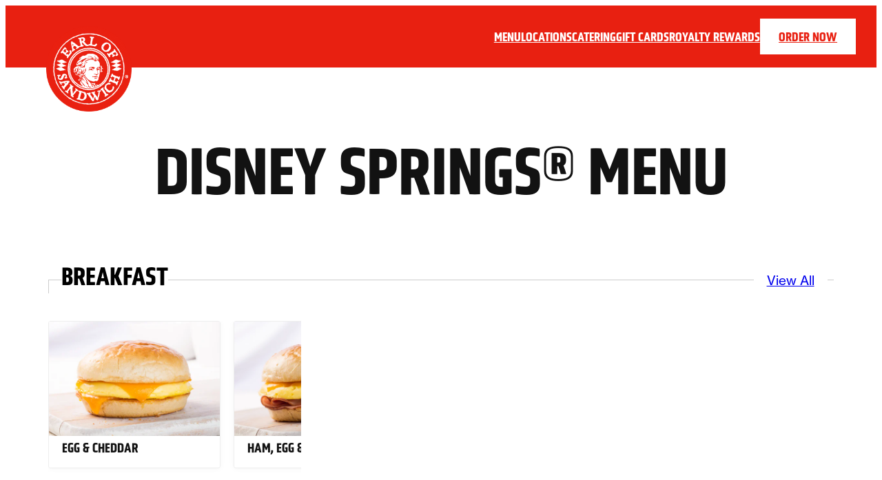

--- FILE ---
content_type: text/html; charset=UTF-8
request_url: https://earlofsandwichusa.com/menu/disney-springs/
body_size: 33031
content:
<!DOCTYPE html>
<html lang="en-US">
<head>
	<meta charset="UTF-8" />
	<meta name="viewport" content="width=device-width, initial-scale=1" />
<meta name='robots' content='index, follow, max-image-preview:large, max-snippet:-1, max-video-preview:-1' />

	<!-- This site is optimized with the Yoast SEO plugin v26.7 - https://yoast.com/wordpress/plugins/seo/ -->
	<meta name="description" content="The Sandwich That Started It All® Check out our Earl of Sandwich Disney Springs® menu filled with delicious and convenient options." />
	<link rel="canonical" href="https://earlofsandwichusa.com/menu/disney-springs/" />
	<meta property="og:locale" content="en_US" />
	<meta property="og:type" content="article" />
	<meta property="og:title" content="Menu - Earl of Sandwich®  - Disney Springs®" />
	<meta property="og:description" content="The Sandwich That Started It All® Check out our Earl of Sandwich Disney Springs® menu filled with delicious and convenient options." />
	<meta property="og:url" content="https://earlofsandwichusa.com/menu/" />
	<meta property="og:site_name" content="Earl of Sandwich®" />
	<meta property="article:publisher" content="https://www.facebook.com/earlofsandwich/" />
	<meta property="article:modified_time" content="2025-11-13T18:50:01+00:00" />
	<meta property="og:image" content="https://earlofsandwichusa.com/wp-content/uploads/FULL-MONTAGU_-Combo-New-Cup_11-8-1910319_clipped_shadow.png" />
	<meta name="twitter:card" content="summary_large_image" />
	<meta name="twitter:site" content="@earlofsandwich" />
	<meta name="twitter:label1" content="Est. reading time" />
	<meta name="twitter:data1" content="1 minute" />
	<script type="application/ld+json" class="yoast-schema-graph">{"@context":"https://schema.org","@graph":[{"@type":"WebPage","@id":"https://earlofsandwichusa.com/menu/","url":"https://earlofsandwichusa.com/menu/","name":"Menu - Earl of Sandwich®  - Disney Springs®","isPartOf":{"@id":"https://earlofsandwichusa.com/#website"},"primaryImageOfPage":{"@id":"https://earlofsandwichusa.com/menu/#primaryimage"},"image":{"@id":"https://earlofsandwichusa.com/menu/#primaryimage"},"thumbnailUrl":"https://earlofsandwichusa.com/wp-content/uploads/FULL-MONTAGU_-Combo-New-Cup_11-8-1910319_clipped_shadow.png","datePublished":"2019-09-19T21:53:21+00:00","dateModified":"2025-11-13T18:50:01+00:00","description":"The Sandwich That Started It All® Check out our Earl of Sandwich Disney Springs® menu filled with delicious and convenient options.","breadcrumb":{"@id":"https://earlofsandwichusa.com/menu/#breadcrumb"},"inLanguage":"en-US","potentialAction":[{"@type":"ReadAction","target":["https://earlofsandwichusa.com/menu/"]}]},{"@type":"ImageObject","inLanguage":"en-US","@id":"https://earlofsandwichusa.com/menu/#primaryimage","url":"https://earlofsandwichusa.com/wp-content/uploads/FULL-MONTAGU_-Combo-New-Cup_11-8-1910319_clipped_shadow.png","contentUrl":"https://earlofsandwichusa.com/wp-content/uploads/FULL-MONTAGU_-Combo-New-Cup_11-8-1910319_clipped_shadow.png","width":1920,"height":1080,"caption":"The Full Mantagu Combo"},{"@type":"BreadcrumbList","@id":"https://earlofsandwichusa.com/menu/#breadcrumb","itemListElement":[{"@type":"ListItem","position":1,"name":"Home","item":"https://earlofsandwichusa.com/"},{"@type":"ListItem","position":2,"name":"Menu"}]},{"@type":"WebSite","@id":"https://earlofsandwichusa.com/#website","url":"https://earlofsandwichusa.com/","name":"Earl of Sandwich®","description":"© 2023 EARL OF SANDWICH&lt;sup&gt;®&lt;/sup&gt; (USA) LLC. All rights reserved.","publisher":{"@id":"https://earlofsandwichusa.com/#organization"},"potentialAction":[{"@type":"SearchAction","target":{"@type":"EntryPoint","urlTemplate":"https://earlofsandwichusa.com/?s={search_term_string}"},"query-input":{"@type":"PropertyValueSpecification","valueRequired":true,"valueName":"search_term_string"}}],"inLanguage":"en-US"},{"@type":"Organization","@id":"https://earlofsandwichusa.com/#organization","name":"Earl of Sandwich®","url":"https://earlofsandwichusa.com/","logo":{"@type":"ImageObject","inLanguage":"en-US","@id":"https://earlofsandwichusa.com/#/schema/logo/image/","url":"https://earlofsandwichusa.com/wp-content/uploads/earl_logo.png","contentUrl":"https://earlofsandwichusa.com/wp-content/uploads/earl_logo.png","width":142,"height":136,"caption":"Earl of Sandwich®"},"image":{"@id":"https://earlofsandwichusa.com/#/schema/logo/image/"},"sameAs":["https://www.facebook.com/earlofsandwich/","https://x.com/earlofsandwich","https://www.instagram.com/earlofsandwich/"]}]}</script>
	<!-- / Yoast SEO plugin. -->


<title>Menu - Earl of Sandwich®  - Disney Springs®</title>
<link rel='dns-prefetch' href='//www.googletagmanager.com' />
<link rel='dns-prefetch' href='//use.typekit.net' />
<link rel="alternate" type="application/rss+xml" title="Earl of Sandwich® &raquo; Feed" href="https://earlofsandwichusa.com/feed/" />
<link rel="alternate" title="oEmbed (JSON)" type="application/json+oembed" href="https://earlofsandwichusa.com/wp-json/oembed/1.0/embed?url=https%3A%2F%2Fearlofsandwichusa.com%2Fmenu%2F" />
<link rel="alternate" title="oEmbed (XML)" type="text/xml+oembed" href="https://earlofsandwichusa.com/wp-json/oembed/1.0/embed?url=https%3A%2F%2Fearlofsandwichusa.com%2Fmenu%2F&#038;format=xml" />
<style id='wp-img-auto-sizes-contain-inline-css'>
img:is([sizes=auto i],[sizes^="auto," i]){contain-intrinsic-size:3000px 1500px}
/*# sourceURL=wp-img-auto-sizes-contain-inline-css */
</style>
<style id='wp-block-image-inline-css'>
.wp-block-image>a,.wp-block-image>figure>a{display:inline-block}.wp-block-image img{box-sizing:border-box;height:auto;max-width:100%;vertical-align:bottom}@media not (prefers-reduced-motion){.wp-block-image img.hide{visibility:hidden}.wp-block-image img.show{animation:show-content-image .4s}}.wp-block-image[style*=border-radius] img,.wp-block-image[style*=border-radius]>a{border-radius:inherit}.wp-block-image.has-custom-border img{box-sizing:border-box}.wp-block-image.aligncenter{text-align:center}.wp-block-image.alignfull>a,.wp-block-image.alignwide>a{width:100%}.wp-block-image.alignfull img,.wp-block-image.alignwide img{height:auto;width:100%}.wp-block-image .aligncenter,.wp-block-image .alignleft,.wp-block-image .alignright,.wp-block-image.aligncenter,.wp-block-image.alignleft,.wp-block-image.alignright{display:table}.wp-block-image .aligncenter>figcaption,.wp-block-image .alignleft>figcaption,.wp-block-image .alignright>figcaption,.wp-block-image.aligncenter>figcaption,.wp-block-image.alignleft>figcaption,.wp-block-image.alignright>figcaption{caption-side:bottom;display:table-caption}.wp-block-image .alignleft{float:left;margin:.5em 1em .5em 0}.wp-block-image .alignright{float:right;margin:.5em 0 .5em 1em}.wp-block-image .aligncenter{margin-left:auto;margin-right:auto}.wp-block-image :where(figcaption){margin-bottom:1em;margin-top:.5em}.wp-block-image.is-style-circle-mask img{border-radius:9999px}@supports ((-webkit-mask-image:none) or (mask-image:none)) or (-webkit-mask-image:none){.wp-block-image.is-style-circle-mask img{border-radius:0;-webkit-mask-image:url('data:image/svg+xml;utf8,<svg viewBox="0 0 100 100" xmlns="http://www.w3.org/2000/svg"><circle cx="50" cy="50" r="50"/></svg>');mask-image:url('data:image/svg+xml;utf8,<svg viewBox="0 0 100 100" xmlns="http://www.w3.org/2000/svg"><circle cx="50" cy="50" r="50"/></svg>');mask-mode:alpha;-webkit-mask-position:center;mask-position:center;-webkit-mask-repeat:no-repeat;mask-repeat:no-repeat;-webkit-mask-size:contain;mask-size:contain}}:root :where(.wp-block-image.is-style-rounded img,.wp-block-image .is-style-rounded img){border-radius:9999px}.wp-block-image figure{margin:0}.wp-lightbox-container{display:flex;flex-direction:column;position:relative}.wp-lightbox-container img{cursor:zoom-in}.wp-lightbox-container img:hover+button{opacity:1}.wp-lightbox-container button{align-items:center;backdrop-filter:blur(16px) saturate(180%);background-color:#5a5a5a40;border:none;border-radius:4px;cursor:zoom-in;display:flex;height:20px;justify-content:center;opacity:0;padding:0;position:absolute;right:16px;text-align:center;top:16px;width:20px;z-index:100}@media not (prefers-reduced-motion){.wp-lightbox-container button{transition:opacity .2s ease}}.wp-lightbox-container button:focus-visible{outline:3px auto #5a5a5a40;outline:3px auto -webkit-focus-ring-color;outline-offset:3px}.wp-lightbox-container button:hover{cursor:pointer;opacity:1}.wp-lightbox-container button:focus{opacity:1}.wp-lightbox-container button:focus,.wp-lightbox-container button:hover,.wp-lightbox-container button:not(:hover):not(:active):not(.has-background){background-color:#5a5a5a40;border:none}.wp-lightbox-overlay{box-sizing:border-box;cursor:zoom-out;height:100vh;left:0;overflow:hidden;position:fixed;top:0;visibility:hidden;width:100%;z-index:100000}.wp-lightbox-overlay .close-button{align-items:center;cursor:pointer;display:flex;justify-content:center;min-height:40px;min-width:40px;padding:0;position:absolute;right:calc(env(safe-area-inset-right) + 16px);top:calc(env(safe-area-inset-top) + 16px);z-index:5000000}.wp-lightbox-overlay .close-button:focus,.wp-lightbox-overlay .close-button:hover,.wp-lightbox-overlay .close-button:not(:hover):not(:active):not(.has-background){background:none;border:none}.wp-lightbox-overlay .lightbox-image-container{height:var(--wp--lightbox-container-height);left:50%;overflow:hidden;position:absolute;top:50%;transform:translate(-50%,-50%);transform-origin:top left;width:var(--wp--lightbox-container-width);z-index:9999999999}.wp-lightbox-overlay .wp-block-image{align-items:center;box-sizing:border-box;display:flex;height:100%;justify-content:center;margin:0;position:relative;transform-origin:0 0;width:100%;z-index:3000000}.wp-lightbox-overlay .wp-block-image img{height:var(--wp--lightbox-image-height);min-height:var(--wp--lightbox-image-height);min-width:var(--wp--lightbox-image-width);width:var(--wp--lightbox-image-width)}.wp-lightbox-overlay .wp-block-image figcaption{display:none}.wp-lightbox-overlay button{background:none;border:none}.wp-lightbox-overlay .scrim{background-color:#fff;height:100%;opacity:.9;position:absolute;width:100%;z-index:2000000}.wp-lightbox-overlay.active{visibility:visible}@media not (prefers-reduced-motion){.wp-lightbox-overlay.active{animation:turn-on-visibility .25s both}.wp-lightbox-overlay.active img{animation:turn-on-visibility .35s both}.wp-lightbox-overlay.show-closing-animation:not(.active){animation:turn-off-visibility .35s both}.wp-lightbox-overlay.show-closing-animation:not(.active) img{animation:turn-off-visibility .25s both}.wp-lightbox-overlay.zoom.active{animation:none;opacity:1;visibility:visible}.wp-lightbox-overlay.zoom.active .lightbox-image-container{animation:lightbox-zoom-in .4s}.wp-lightbox-overlay.zoom.active .lightbox-image-container img{animation:none}.wp-lightbox-overlay.zoom.active .scrim{animation:turn-on-visibility .4s forwards}.wp-lightbox-overlay.zoom.show-closing-animation:not(.active){animation:none}.wp-lightbox-overlay.zoom.show-closing-animation:not(.active) .lightbox-image-container{animation:lightbox-zoom-out .4s}.wp-lightbox-overlay.zoom.show-closing-animation:not(.active) .lightbox-image-container img{animation:none}.wp-lightbox-overlay.zoom.show-closing-animation:not(.active) .scrim{animation:turn-off-visibility .4s forwards}}@keyframes show-content-image{0%{visibility:hidden}99%{visibility:hidden}to{visibility:visible}}@keyframes turn-on-visibility{0%{opacity:0}to{opacity:1}}@keyframes turn-off-visibility{0%{opacity:1;visibility:visible}99%{opacity:0;visibility:visible}to{opacity:0;visibility:hidden}}@keyframes lightbox-zoom-in{0%{transform:translate(calc((-100vw + var(--wp--lightbox-scrollbar-width))/2 + var(--wp--lightbox-initial-left-position)),calc(-50vh + var(--wp--lightbox-initial-top-position))) scale(var(--wp--lightbox-scale))}to{transform:translate(-50%,-50%) scale(1)}}@keyframes lightbox-zoom-out{0%{transform:translate(-50%,-50%) scale(1);visibility:visible}99%{visibility:visible}to{transform:translate(calc((-100vw + var(--wp--lightbox-scrollbar-width))/2 + var(--wp--lightbox-initial-left-position)),calc(-50vh + var(--wp--lightbox-initial-top-position))) scale(var(--wp--lightbox-scale));visibility:hidden}}
/*# sourceURL=https://earlofsandwichusa.com/wp-includes/blocks/image/style.min.css */
</style>
<style id='block-visibility-screen-size-styles-inline-css'>
/* Large screens (desktops, 992px and up) */
@media ( min-width: 992px ) {
	.block-visibility-hide-large-screen {
		display: none !important;
	}
}

/* Medium screens (tablets, between 600px and 992px) */
@media ( min-width: 600px ) and ( max-width: 991.98px ) {
	.block-visibility-hide-medium-screen {
		display: none !important;
	}
}

/* Small screens (mobile devices, less than 600px) */
@media ( max-width: 599.98px ) {
	.block-visibility-hide-small-screen {
		display: none !important;
	}
}
/*# sourceURL=block-visibility-screen-size-styles-inline-css */
</style>
<style id='wp-block-navigation-link-inline-css'>
.wp-block-navigation .wp-block-navigation-item__label{overflow-wrap:break-word}.wp-block-navigation .wp-block-navigation-item__description{display:none}.link-ui-tools{outline:1px solid #f0f0f0;padding:8px}.link-ui-block-inserter{padding-top:8px}.link-ui-block-inserter__back{margin-left:8px;text-transform:uppercase}
/*# sourceURL=https://earlofsandwichusa.com/wp-includes/blocks/navigation-link/style.min.css */
</style>
<link rel='stylesheet' id='wp-block-navigation-css' href='https://earlofsandwichusa.com/wp-includes/blocks/navigation/style.min.css?ver=6.9' media='all' />
<style id='wp-block-group-inline-css'>
.wp-block-group{box-sizing:border-box}:where(.wp-block-group.wp-block-group-is-layout-constrained){position:relative}
/*# sourceURL=https://earlofsandwichusa.com/wp-includes/blocks/group/style.min.css */
</style>
<style id='wp-block-button-inline-css'>
.wp-block-button__link{align-content:center;box-sizing:border-box;cursor:pointer;display:inline-block;height:100%;text-align:center;word-break:break-word}.wp-block-button__link.aligncenter{text-align:center}.wp-block-button__link.alignright{text-align:right}:where(.wp-block-button__link){border-radius:9999px;box-shadow:none;padding:calc(.667em + 2px) calc(1.333em + 2px);text-decoration:none}.wp-block-button[style*=text-decoration] .wp-block-button__link{text-decoration:inherit}.wp-block-buttons>.wp-block-button.has-custom-width{max-width:none}.wp-block-buttons>.wp-block-button.has-custom-width .wp-block-button__link{width:100%}.wp-block-buttons>.wp-block-button.has-custom-font-size .wp-block-button__link{font-size:inherit}.wp-block-buttons>.wp-block-button.wp-block-button__width-25{width:calc(25% - var(--wp--style--block-gap, .5em)*.75)}.wp-block-buttons>.wp-block-button.wp-block-button__width-50{width:calc(50% - var(--wp--style--block-gap, .5em)*.5)}.wp-block-buttons>.wp-block-button.wp-block-button__width-75{width:calc(75% - var(--wp--style--block-gap, .5em)*.25)}.wp-block-buttons>.wp-block-button.wp-block-button__width-100{flex-basis:100%;width:100%}.wp-block-buttons.is-vertical>.wp-block-button.wp-block-button__width-25{width:25%}.wp-block-buttons.is-vertical>.wp-block-button.wp-block-button__width-50{width:50%}.wp-block-buttons.is-vertical>.wp-block-button.wp-block-button__width-75{width:75%}.wp-block-button.is-style-squared,.wp-block-button__link.wp-block-button.is-style-squared{border-radius:0}.wp-block-button.no-border-radius,.wp-block-button__link.no-border-radius{border-radius:0!important}:root :where(.wp-block-button .wp-block-button__link.is-style-outline),:root :where(.wp-block-button.is-style-outline>.wp-block-button__link){border:2px solid;padding:.667em 1.333em}:root :where(.wp-block-button .wp-block-button__link.is-style-outline:not(.has-text-color)),:root :where(.wp-block-button.is-style-outline>.wp-block-button__link:not(.has-text-color)){color:currentColor}:root :where(.wp-block-button .wp-block-button__link.is-style-outline:not(.has-background)),:root :where(.wp-block-button.is-style-outline>.wp-block-button__link:not(.has-background)){background-color:initial;background-image:none}
/*# sourceURL=https://earlofsandwichusa.com/wp-includes/blocks/button/style.min.css */
</style>
<style id='wp-block-buttons-inline-css'>
.wp-block-buttons{box-sizing:border-box}.wp-block-buttons.is-vertical{flex-direction:column}.wp-block-buttons.is-vertical>.wp-block-button:last-child{margin-bottom:0}.wp-block-buttons>.wp-block-button{display:inline-block;margin:0}.wp-block-buttons.is-content-justification-left{justify-content:flex-start}.wp-block-buttons.is-content-justification-left.is-vertical{align-items:flex-start}.wp-block-buttons.is-content-justification-center{justify-content:center}.wp-block-buttons.is-content-justification-center.is-vertical{align-items:center}.wp-block-buttons.is-content-justification-right{justify-content:flex-end}.wp-block-buttons.is-content-justification-right.is-vertical{align-items:flex-end}.wp-block-buttons.is-content-justification-space-between{justify-content:space-between}.wp-block-buttons.aligncenter{text-align:center}.wp-block-buttons:not(.is-content-justification-space-between,.is-content-justification-right,.is-content-justification-left,.is-content-justification-center) .wp-block-button.aligncenter{margin-left:auto;margin-right:auto;width:100%}.wp-block-buttons[style*=text-decoration] .wp-block-button,.wp-block-buttons[style*=text-decoration] .wp-block-button__link{text-decoration:inherit}.wp-block-buttons.has-custom-font-size .wp-block-button__link{font-size:inherit}.wp-block-buttons .wp-block-button__link{width:100%}.wp-block-button.aligncenter{text-align:center}
/*# sourceURL=https://earlofsandwichusa.com/wp-includes/blocks/buttons/style.min.css */
</style>
<style id='wp-block-heading-inline-css'>
h1:where(.wp-block-heading).has-background,h2:where(.wp-block-heading).has-background,h3:where(.wp-block-heading).has-background,h4:where(.wp-block-heading).has-background,h5:where(.wp-block-heading).has-background,h6:where(.wp-block-heading).has-background{padding:1.25em 2.375em}h1.has-text-align-left[style*=writing-mode]:where([style*=vertical-lr]),h1.has-text-align-right[style*=writing-mode]:where([style*=vertical-rl]),h2.has-text-align-left[style*=writing-mode]:where([style*=vertical-lr]),h2.has-text-align-right[style*=writing-mode]:where([style*=vertical-rl]),h3.has-text-align-left[style*=writing-mode]:where([style*=vertical-lr]),h3.has-text-align-right[style*=writing-mode]:where([style*=vertical-rl]),h4.has-text-align-left[style*=writing-mode]:where([style*=vertical-lr]),h4.has-text-align-right[style*=writing-mode]:where([style*=vertical-rl]),h5.has-text-align-left[style*=writing-mode]:where([style*=vertical-lr]),h5.has-text-align-right[style*=writing-mode]:where([style*=vertical-rl]),h6.has-text-align-left[style*=writing-mode]:where([style*=vertical-lr]),h6.has-text-align-right[style*=writing-mode]:where([style*=vertical-rl]){rotate:180deg}
/*# sourceURL=https://earlofsandwichusa.com/wp-includes/blocks/heading/style.min.css */
</style>
<style id='wp-block-paragraph-inline-css'>
.is-small-text{font-size:.875em}.is-regular-text{font-size:1em}.is-large-text{font-size:2.25em}.is-larger-text{font-size:3em}.has-drop-cap:not(:focus):first-letter{float:left;font-size:8.4em;font-style:normal;font-weight:100;line-height:.68;margin:.05em .1em 0 0;text-transform:uppercase}body.rtl .has-drop-cap:not(:focus):first-letter{float:none;margin-left:.1em}p.has-drop-cap.has-background{overflow:hidden}:root :where(p.has-background){padding:1.25em 2.375em}:where(p.has-text-color:not(.has-link-color)) a{color:inherit}p.has-text-align-left[style*="writing-mode:vertical-lr"],p.has-text-align-right[style*="writing-mode:vertical-rl"]{rotate:180deg}
/*# sourceURL=https://earlofsandwichusa.com/wp-includes/blocks/paragraph/style.min.css */
</style>
<style id='wp-block-columns-inline-css'>
.wp-block-columns{box-sizing:border-box;display:flex;flex-wrap:wrap!important}@media (min-width:782px){.wp-block-columns{flex-wrap:nowrap!important}}.wp-block-columns{align-items:normal!important}.wp-block-columns.are-vertically-aligned-top{align-items:flex-start}.wp-block-columns.are-vertically-aligned-center{align-items:center}.wp-block-columns.are-vertically-aligned-bottom{align-items:flex-end}@media (max-width:781px){.wp-block-columns:not(.is-not-stacked-on-mobile)>.wp-block-column{flex-basis:100%!important}}@media (min-width:782px){.wp-block-columns:not(.is-not-stacked-on-mobile)>.wp-block-column{flex-basis:0;flex-grow:1}.wp-block-columns:not(.is-not-stacked-on-mobile)>.wp-block-column[style*=flex-basis]{flex-grow:0}}.wp-block-columns.is-not-stacked-on-mobile{flex-wrap:nowrap!important}.wp-block-columns.is-not-stacked-on-mobile>.wp-block-column{flex-basis:0;flex-grow:1}.wp-block-columns.is-not-stacked-on-mobile>.wp-block-column[style*=flex-basis]{flex-grow:0}:where(.wp-block-columns){margin-bottom:1.75em}:where(.wp-block-columns.has-background){padding:1.25em 2.375em}.wp-block-column{flex-grow:1;min-width:0;overflow-wrap:break-word;word-break:break-word}.wp-block-column.is-vertically-aligned-top{align-self:flex-start}.wp-block-column.is-vertically-aligned-center{align-self:center}.wp-block-column.is-vertically-aligned-bottom{align-self:flex-end}.wp-block-column.is-vertically-aligned-stretch{align-self:stretch}.wp-block-column.is-vertically-aligned-bottom,.wp-block-column.is-vertically-aligned-center,.wp-block-column.is-vertically-aligned-top{width:100%}
/*# sourceURL=https://earlofsandwichusa.com/wp-includes/blocks/columns/style.min.css */
</style>
<style id='wp-block-post-content-inline-css'>
.wp-block-post-content{display:flow-root}
/*# sourceURL=https://earlofsandwichusa.com/wp-includes/blocks/post-content/style.min.css */
</style>
<style id='wp-block-social-links-inline-css'>
.wp-block-social-links{background:none;box-sizing:border-box;margin-left:0;padding-left:0;padding-right:0;text-indent:0}.wp-block-social-links .wp-social-link a,.wp-block-social-links .wp-social-link a:hover{border-bottom:0;box-shadow:none;text-decoration:none}.wp-block-social-links .wp-social-link svg{height:1em;width:1em}.wp-block-social-links .wp-social-link span:not(.screen-reader-text){font-size:.65em;margin-left:.5em;margin-right:.5em}.wp-block-social-links.has-small-icon-size{font-size:16px}.wp-block-social-links,.wp-block-social-links.has-normal-icon-size{font-size:24px}.wp-block-social-links.has-large-icon-size{font-size:36px}.wp-block-social-links.has-huge-icon-size{font-size:48px}.wp-block-social-links.aligncenter{display:flex;justify-content:center}.wp-block-social-links.alignright{justify-content:flex-end}.wp-block-social-link{border-radius:9999px;display:block}@media not (prefers-reduced-motion){.wp-block-social-link{transition:transform .1s ease}}.wp-block-social-link{height:auto}.wp-block-social-link a{align-items:center;display:flex;line-height:0}.wp-block-social-link:hover{transform:scale(1.1)}.wp-block-social-links .wp-block-social-link.wp-social-link{display:inline-block;margin:0;padding:0}.wp-block-social-links .wp-block-social-link.wp-social-link .wp-block-social-link-anchor,.wp-block-social-links .wp-block-social-link.wp-social-link .wp-block-social-link-anchor svg,.wp-block-social-links .wp-block-social-link.wp-social-link .wp-block-social-link-anchor:active,.wp-block-social-links .wp-block-social-link.wp-social-link .wp-block-social-link-anchor:hover,.wp-block-social-links .wp-block-social-link.wp-social-link .wp-block-social-link-anchor:visited{color:currentColor;fill:currentColor}:where(.wp-block-social-links:not(.is-style-logos-only)) .wp-social-link{background-color:#f0f0f0;color:#444}:where(.wp-block-social-links:not(.is-style-logos-only)) .wp-social-link-amazon{background-color:#f90;color:#fff}:where(.wp-block-social-links:not(.is-style-logos-only)) .wp-social-link-bandcamp{background-color:#1ea0c3;color:#fff}:where(.wp-block-social-links:not(.is-style-logos-only)) .wp-social-link-behance{background-color:#0757fe;color:#fff}:where(.wp-block-social-links:not(.is-style-logos-only)) .wp-social-link-bluesky{background-color:#0a7aff;color:#fff}:where(.wp-block-social-links:not(.is-style-logos-only)) .wp-social-link-codepen{background-color:#1e1f26;color:#fff}:where(.wp-block-social-links:not(.is-style-logos-only)) .wp-social-link-deviantart{background-color:#02e49b;color:#fff}:where(.wp-block-social-links:not(.is-style-logos-only)) .wp-social-link-discord{background-color:#5865f2;color:#fff}:where(.wp-block-social-links:not(.is-style-logos-only)) .wp-social-link-dribbble{background-color:#e94c89;color:#fff}:where(.wp-block-social-links:not(.is-style-logos-only)) .wp-social-link-dropbox{background-color:#4280ff;color:#fff}:where(.wp-block-social-links:not(.is-style-logos-only)) .wp-social-link-etsy{background-color:#f45800;color:#fff}:where(.wp-block-social-links:not(.is-style-logos-only)) .wp-social-link-facebook{background-color:#0866ff;color:#fff}:where(.wp-block-social-links:not(.is-style-logos-only)) .wp-social-link-fivehundredpx{background-color:#000;color:#fff}:where(.wp-block-social-links:not(.is-style-logos-only)) .wp-social-link-flickr{background-color:#0461dd;color:#fff}:where(.wp-block-social-links:not(.is-style-logos-only)) .wp-social-link-foursquare{background-color:#e65678;color:#fff}:where(.wp-block-social-links:not(.is-style-logos-only)) .wp-social-link-github{background-color:#24292d;color:#fff}:where(.wp-block-social-links:not(.is-style-logos-only)) .wp-social-link-goodreads{background-color:#eceadd;color:#382110}:where(.wp-block-social-links:not(.is-style-logos-only)) .wp-social-link-google{background-color:#ea4434;color:#fff}:where(.wp-block-social-links:not(.is-style-logos-only)) .wp-social-link-gravatar{background-color:#1d4fc4;color:#fff}:where(.wp-block-social-links:not(.is-style-logos-only)) .wp-social-link-instagram{background-color:#f00075;color:#fff}:where(.wp-block-social-links:not(.is-style-logos-only)) .wp-social-link-lastfm{background-color:#e21b24;color:#fff}:where(.wp-block-social-links:not(.is-style-logos-only)) .wp-social-link-linkedin{background-color:#0d66c2;color:#fff}:where(.wp-block-social-links:not(.is-style-logos-only)) .wp-social-link-mastodon{background-color:#3288d4;color:#fff}:where(.wp-block-social-links:not(.is-style-logos-only)) .wp-social-link-medium{background-color:#000;color:#fff}:where(.wp-block-social-links:not(.is-style-logos-only)) .wp-social-link-meetup{background-color:#f6405f;color:#fff}:where(.wp-block-social-links:not(.is-style-logos-only)) .wp-social-link-patreon{background-color:#000;color:#fff}:where(.wp-block-social-links:not(.is-style-logos-only)) .wp-social-link-pinterest{background-color:#e60122;color:#fff}:where(.wp-block-social-links:not(.is-style-logos-only)) .wp-social-link-pocket{background-color:#ef4155;color:#fff}:where(.wp-block-social-links:not(.is-style-logos-only)) .wp-social-link-reddit{background-color:#ff4500;color:#fff}:where(.wp-block-social-links:not(.is-style-logos-only)) .wp-social-link-skype{background-color:#0478d7;color:#fff}:where(.wp-block-social-links:not(.is-style-logos-only)) .wp-social-link-snapchat{background-color:#fefc00;color:#fff;stroke:#000}:where(.wp-block-social-links:not(.is-style-logos-only)) .wp-social-link-soundcloud{background-color:#ff5600;color:#fff}:where(.wp-block-social-links:not(.is-style-logos-only)) .wp-social-link-spotify{background-color:#1bd760;color:#fff}:where(.wp-block-social-links:not(.is-style-logos-only)) .wp-social-link-telegram{background-color:#2aabee;color:#fff}:where(.wp-block-social-links:not(.is-style-logos-only)) .wp-social-link-threads{background-color:#000;color:#fff}:where(.wp-block-social-links:not(.is-style-logos-only)) .wp-social-link-tiktok{background-color:#000;color:#fff}:where(.wp-block-social-links:not(.is-style-logos-only)) .wp-social-link-tumblr{background-color:#011835;color:#fff}:where(.wp-block-social-links:not(.is-style-logos-only)) .wp-social-link-twitch{background-color:#6440a4;color:#fff}:where(.wp-block-social-links:not(.is-style-logos-only)) .wp-social-link-twitter{background-color:#1da1f2;color:#fff}:where(.wp-block-social-links:not(.is-style-logos-only)) .wp-social-link-vimeo{background-color:#1eb7ea;color:#fff}:where(.wp-block-social-links:not(.is-style-logos-only)) .wp-social-link-vk{background-color:#4680c2;color:#fff}:where(.wp-block-social-links:not(.is-style-logos-only)) .wp-social-link-wordpress{background-color:#3499cd;color:#fff}:where(.wp-block-social-links:not(.is-style-logos-only)) .wp-social-link-whatsapp{background-color:#25d366;color:#fff}:where(.wp-block-social-links:not(.is-style-logos-only)) .wp-social-link-x{background-color:#000;color:#fff}:where(.wp-block-social-links:not(.is-style-logos-only)) .wp-social-link-yelp{background-color:#d32422;color:#fff}:where(.wp-block-social-links:not(.is-style-logos-only)) .wp-social-link-youtube{background-color:red;color:#fff}:where(.wp-block-social-links.is-style-logos-only) .wp-social-link{background:none}:where(.wp-block-social-links.is-style-logos-only) .wp-social-link svg{height:1.25em;width:1.25em}:where(.wp-block-social-links.is-style-logos-only) .wp-social-link-amazon{color:#f90}:where(.wp-block-social-links.is-style-logos-only) .wp-social-link-bandcamp{color:#1ea0c3}:where(.wp-block-social-links.is-style-logos-only) .wp-social-link-behance{color:#0757fe}:where(.wp-block-social-links.is-style-logos-only) .wp-social-link-bluesky{color:#0a7aff}:where(.wp-block-social-links.is-style-logos-only) .wp-social-link-codepen{color:#1e1f26}:where(.wp-block-social-links.is-style-logos-only) .wp-social-link-deviantart{color:#02e49b}:where(.wp-block-social-links.is-style-logos-only) .wp-social-link-discord{color:#5865f2}:where(.wp-block-social-links.is-style-logos-only) .wp-social-link-dribbble{color:#e94c89}:where(.wp-block-social-links.is-style-logos-only) .wp-social-link-dropbox{color:#4280ff}:where(.wp-block-social-links.is-style-logos-only) .wp-social-link-etsy{color:#f45800}:where(.wp-block-social-links.is-style-logos-only) .wp-social-link-facebook{color:#0866ff}:where(.wp-block-social-links.is-style-logos-only) .wp-social-link-fivehundredpx{color:#000}:where(.wp-block-social-links.is-style-logos-only) .wp-social-link-flickr{color:#0461dd}:where(.wp-block-social-links.is-style-logos-only) .wp-social-link-foursquare{color:#e65678}:where(.wp-block-social-links.is-style-logos-only) .wp-social-link-github{color:#24292d}:where(.wp-block-social-links.is-style-logos-only) .wp-social-link-goodreads{color:#382110}:where(.wp-block-social-links.is-style-logos-only) .wp-social-link-google{color:#ea4434}:where(.wp-block-social-links.is-style-logos-only) .wp-social-link-gravatar{color:#1d4fc4}:where(.wp-block-social-links.is-style-logos-only) .wp-social-link-instagram{color:#f00075}:where(.wp-block-social-links.is-style-logos-only) .wp-social-link-lastfm{color:#e21b24}:where(.wp-block-social-links.is-style-logos-only) .wp-social-link-linkedin{color:#0d66c2}:where(.wp-block-social-links.is-style-logos-only) .wp-social-link-mastodon{color:#3288d4}:where(.wp-block-social-links.is-style-logos-only) .wp-social-link-medium{color:#000}:where(.wp-block-social-links.is-style-logos-only) .wp-social-link-meetup{color:#f6405f}:where(.wp-block-social-links.is-style-logos-only) .wp-social-link-patreon{color:#000}:where(.wp-block-social-links.is-style-logos-only) .wp-social-link-pinterest{color:#e60122}:where(.wp-block-social-links.is-style-logos-only) .wp-social-link-pocket{color:#ef4155}:where(.wp-block-social-links.is-style-logos-only) .wp-social-link-reddit{color:#ff4500}:where(.wp-block-social-links.is-style-logos-only) .wp-social-link-skype{color:#0478d7}:where(.wp-block-social-links.is-style-logos-only) .wp-social-link-snapchat{color:#fff;stroke:#000}:where(.wp-block-social-links.is-style-logos-only) .wp-social-link-soundcloud{color:#ff5600}:where(.wp-block-social-links.is-style-logos-only) .wp-social-link-spotify{color:#1bd760}:where(.wp-block-social-links.is-style-logos-only) .wp-social-link-telegram{color:#2aabee}:where(.wp-block-social-links.is-style-logos-only) .wp-social-link-threads{color:#000}:where(.wp-block-social-links.is-style-logos-only) .wp-social-link-tiktok{color:#000}:where(.wp-block-social-links.is-style-logos-only) .wp-social-link-tumblr{color:#011835}:where(.wp-block-social-links.is-style-logos-only) .wp-social-link-twitch{color:#6440a4}:where(.wp-block-social-links.is-style-logos-only) .wp-social-link-twitter{color:#1da1f2}:where(.wp-block-social-links.is-style-logos-only) .wp-social-link-vimeo{color:#1eb7ea}:where(.wp-block-social-links.is-style-logos-only) .wp-social-link-vk{color:#4680c2}:where(.wp-block-social-links.is-style-logos-only) .wp-social-link-whatsapp{color:#25d366}:where(.wp-block-social-links.is-style-logos-only) .wp-social-link-wordpress{color:#3499cd}:where(.wp-block-social-links.is-style-logos-only) .wp-social-link-x{color:#000}:where(.wp-block-social-links.is-style-logos-only) .wp-social-link-yelp{color:#d32422}:where(.wp-block-social-links.is-style-logos-only) .wp-social-link-youtube{color:red}.wp-block-social-links.is-style-pill-shape .wp-social-link{width:auto}:root :where(.wp-block-social-links .wp-social-link a){padding:.25em}:root :where(.wp-block-social-links.is-style-logos-only .wp-social-link a){padding:0}:root :where(.wp-block-social-links.is-style-pill-shape .wp-social-link a){padding-left:.6666666667em;padding-right:.6666666667em}.wp-block-social-links:not(.has-icon-color):not(.has-icon-background-color) .wp-social-link-snapchat .wp-block-social-link-label{color:#000}
/*# sourceURL=https://earlofsandwichusa.com/wp-includes/blocks/social-links/style.min.css */
</style>
<style id='wp-block-library-inline-css'>
:root{--wp-block-synced-color:#7a00df;--wp-block-synced-color--rgb:122,0,223;--wp-bound-block-color:var(--wp-block-synced-color);--wp-editor-canvas-background:#ddd;--wp-admin-theme-color:#007cba;--wp-admin-theme-color--rgb:0,124,186;--wp-admin-theme-color-darker-10:#006ba1;--wp-admin-theme-color-darker-10--rgb:0,107,160.5;--wp-admin-theme-color-darker-20:#005a87;--wp-admin-theme-color-darker-20--rgb:0,90,135;--wp-admin-border-width-focus:2px}@media (min-resolution:192dpi){:root{--wp-admin-border-width-focus:1.5px}}.wp-element-button{cursor:pointer}:root .has-very-light-gray-background-color{background-color:#eee}:root .has-very-dark-gray-background-color{background-color:#313131}:root .has-very-light-gray-color{color:#eee}:root .has-very-dark-gray-color{color:#313131}:root .has-vivid-green-cyan-to-vivid-cyan-blue-gradient-background{background:linear-gradient(135deg,#00d084,#0693e3)}:root .has-purple-crush-gradient-background{background:linear-gradient(135deg,#34e2e4,#4721fb 50%,#ab1dfe)}:root .has-hazy-dawn-gradient-background{background:linear-gradient(135deg,#faaca8,#dad0ec)}:root .has-subdued-olive-gradient-background{background:linear-gradient(135deg,#fafae1,#67a671)}:root .has-atomic-cream-gradient-background{background:linear-gradient(135deg,#fdd79a,#004a59)}:root .has-nightshade-gradient-background{background:linear-gradient(135deg,#330968,#31cdcf)}:root .has-midnight-gradient-background{background:linear-gradient(135deg,#020381,#2874fc)}:root{--wp--preset--font-size--normal:16px;--wp--preset--font-size--huge:42px}.has-regular-font-size{font-size:1em}.has-larger-font-size{font-size:2.625em}.has-normal-font-size{font-size:var(--wp--preset--font-size--normal)}.has-huge-font-size{font-size:var(--wp--preset--font-size--huge)}.has-text-align-center{text-align:center}.has-text-align-left{text-align:left}.has-text-align-right{text-align:right}.has-fit-text{white-space:nowrap!important}#end-resizable-editor-section{display:none}.aligncenter{clear:both}.items-justified-left{justify-content:flex-start}.items-justified-center{justify-content:center}.items-justified-right{justify-content:flex-end}.items-justified-space-between{justify-content:space-between}.screen-reader-text{border:0;clip-path:inset(50%);height:1px;margin:-1px;overflow:hidden;padding:0;position:absolute;width:1px;word-wrap:normal!important}.screen-reader-text:focus{background-color:#ddd;clip-path:none;color:#444;display:block;font-size:1em;height:auto;left:5px;line-height:normal;padding:15px 23px 14px;text-decoration:none;top:5px;width:auto;z-index:100000}html :where(.has-border-color){border-style:solid}html :where([style*=border-top-color]){border-top-style:solid}html :where([style*=border-right-color]){border-right-style:solid}html :where([style*=border-bottom-color]){border-bottom-style:solid}html :where([style*=border-left-color]){border-left-style:solid}html :where([style*=border-width]){border-style:solid}html :where([style*=border-top-width]){border-top-style:solid}html :where([style*=border-right-width]){border-right-style:solid}html :where([style*=border-bottom-width]){border-bottom-style:solid}html :where([style*=border-left-width]){border-left-style:solid}html :where(img[class*=wp-image-]){height:auto;max-width:100%}:where(figure){margin:0 0 1em}html :where(.is-position-sticky){--wp-admin--admin-bar--position-offset:var(--wp-admin--admin-bar--height,0px)}@media screen and (max-width:600px){html :where(.is-position-sticky){--wp-admin--admin-bar--position-offset:0px}}
/*# sourceURL=/wp-includes/css/dist/block-library/common.min.css */
</style>
<style id='global-styles-inline-css'>
:root{--wp--preset--aspect-ratio--square: 1;--wp--preset--aspect-ratio--4-3: 4/3;--wp--preset--aspect-ratio--3-4: 3/4;--wp--preset--aspect-ratio--3-2: 3/2;--wp--preset--aspect-ratio--2-3: 2/3;--wp--preset--aspect-ratio--16-9: 16/9;--wp--preset--aspect-ratio--9-16: 9/16;--wp--preset--color--black: #000000;--wp--preset--color--cyan-bluish-gray: #abb8c3;--wp--preset--color--white: #ffffff;--wp--preset--color--pale-pink: #f78da7;--wp--preset--color--vivid-red: #cf2e2e;--wp--preset--color--luminous-vivid-orange: #ff6900;--wp--preset--color--luminous-vivid-amber: #fcb900;--wp--preset--color--light-green-cyan: #7bdcb5;--wp--preset--color--vivid-green-cyan: #00d084;--wp--preset--color--pale-cyan-blue: #8ed1fc;--wp--preset--color--vivid-cyan-blue: #0693e3;--wp--preset--color--vivid-purple: #9b51e0;--wp--preset--color--foreground: #121212;--wp--preset--color--background: #ffffff;--wp--preset--color--primary: #e82011;--wp--preset--color--secondary: #FEF2DC;--wp--preset--color--tertiary: #EBE0CC;--wp--preset--color--neutral: #efefef;--wp--preset--color--success: #00b266;--wp--preset--color--warning: #e8113b;--wp--preset--gradient--vivid-cyan-blue-to-vivid-purple: linear-gradient(135deg,rgb(6,147,227) 0%,rgb(155,81,224) 100%);--wp--preset--gradient--light-green-cyan-to-vivid-green-cyan: linear-gradient(135deg,rgb(122,220,180) 0%,rgb(0,208,130) 100%);--wp--preset--gradient--luminous-vivid-amber-to-luminous-vivid-orange: linear-gradient(135deg,rgb(252,185,0) 0%,rgb(255,105,0) 100%);--wp--preset--gradient--luminous-vivid-orange-to-vivid-red: linear-gradient(135deg,rgb(255,105,0) 0%,rgb(207,46,46) 100%);--wp--preset--gradient--very-light-gray-to-cyan-bluish-gray: linear-gradient(135deg,rgb(238,238,238) 0%,rgb(169,184,195) 100%);--wp--preset--gradient--cool-to-warm-spectrum: linear-gradient(135deg,rgb(74,234,220) 0%,rgb(151,120,209) 20%,rgb(207,42,186) 40%,rgb(238,44,130) 60%,rgb(251,105,98) 80%,rgb(254,248,76) 100%);--wp--preset--gradient--blush-light-purple: linear-gradient(135deg,rgb(255,206,236) 0%,rgb(152,150,240) 100%);--wp--preset--gradient--blush-bordeaux: linear-gradient(135deg,rgb(254,205,165) 0%,rgb(254,45,45) 50%,rgb(107,0,62) 100%);--wp--preset--gradient--luminous-dusk: linear-gradient(135deg,rgb(255,203,112) 0%,rgb(199,81,192) 50%,rgb(65,88,208) 100%);--wp--preset--gradient--pale-ocean: linear-gradient(135deg,rgb(255,245,203) 0%,rgb(182,227,212) 50%,rgb(51,167,181) 100%);--wp--preset--gradient--electric-grass: linear-gradient(135deg,rgb(202,248,128) 0%,rgb(113,206,126) 100%);--wp--preset--gradient--midnight: linear-gradient(135deg,rgb(2,3,129) 0%,rgb(40,116,252) 100%);--wp--preset--font-size--small: 13px;--wp--preset--font-size--medium: clamp(14px, 0.875rem + ((1vw - 3.2px) * 0.517), 20px);--wp--preset--font-size--large: clamp(22.041px, 1.378rem + ((1vw - 3.2px) * 1.203), 36px);--wp--preset--font-size--x-large: clamp(25.014px, 1.563rem + ((1vw - 3.2px) * 1.464), 42px);--wp--preset--font-size--x-small: 0.65rem;--wp--preset--font-size--xx-large: clamp(2.5rem, 2.5rem + ((1vw - 0.2rem) * 2.394), 4.236rem);--wp--preset--font-size--xxx-large: clamp(2.75rem, 2.75rem + ((1vw - 0.2rem) * 5.661), 6.854rem);--wp--preset--font-family--heading: obvia-condensed, sans-serif;--wp--preset--font-family--body: neue-haas-grotesk-text, sans-serif;--wp--preset--spacing--20: 0.44rem;--wp--preset--spacing--30: 0.67rem;--wp--preset--spacing--40: 1rem;--wp--preset--spacing--50: 1.5rem;--wp--preset--spacing--60: 2.25rem;--wp--preset--spacing--70: 3.38rem;--wp--preset--spacing--80: 5.06rem;--wp--preset--shadow--natural: 6px 6px 9px rgba(0, 0, 0, 0.2);--wp--preset--shadow--deep: 12px 12px 50px rgba(0, 0, 0, 0.4);--wp--preset--shadow--sharp: 6px 6px 0px rgba(0, 0, 0, 0.2);--wp--preset--shadow--outlined: 6px 6px 0px -3px rgb(255, 255, 255), 6px 6px rgb(0, 0, 0);--wp--preset--shadow--crisp: 6px 6px 0px rgb(0, 0, 0);--wp--custom--theme: earl-of-sandwich;--wp--custom--adobe-font-project-id: ziq3rjh;}:root { --wp--style--global--content-size: 1140px;--wp--style--global--wide-size: 1480px; }:where(body) { margin: 0; }.wp-site-blocks { padding-top: var(--wp--style--root--padding-top); padding-bottom: var(--wp--style--root--padding-bottom); }.has-global-padding { padding-right: var(--wp--style--root--padding-right); padding-left: var(--wp--style--root--padding-left); }.has-global-padding > .alignfull { margin-right: calc(var(--wp--style--root--padding-right) * -1); margin-left: calc(var(--wp--style--root--padding-left) * -1); }.has-global-padding :where(:not(.alignfull.is-layout-flow) > .has-global-padding:not(.wp-block-block, .alignfull)) { padding-right: 0; padding-left: 0; }.has-global-padding :where(:not(.alignfull.is-layout-flow) > .has-global-padding:not(.wp-block-block, .alignfull)) > .alignfull { margin-left: 0; margin-right: 0; }.wp-site-blocks > .alignleft { float: left; margin-right: 2em; }.wp-site-blocks > .alignright { float: right; margin-left: 2em; }.wp-site-blocks > .aligncenter { justify-content: center; margin-left: auto; margin-right: auto; }:where(.wp-site-blocks) > * { margin-block-start: 1.5rem; margin-block-end: 0; }:where(.wp-site-blocks) > :first-child { margin-block-start: 0; }:where(.wp-site-blocks) > :last-child { margin-block-end: 0; }:root { --wp--style--block-gap: 1.5rem; }:root :where(.is-layout-flow) > :first-child{margin-block-start: 0;}:root :where(.is-layout-flow) > :last-child{margin-block-end: 0;}:root :where(.is-layout-flow) > *{margin-block-start: 1.5rem;margin-block-end: 0;}:root :where(.is-layout-constrained) > :first-child{margin-block-start: 0;}:root :where(.is-layout-constrained) > :last-child{margin-block-end: 0;}:root :where(.is-layout-constrained) > *{margin-block-start: 1.5rem;margin-block-end: 0;}:root :where(.is-layout-flex){gap: 1.5rem;}:root :where(.is-layout-grid){gap: 1.5rem;}.is-layout-flow > .alignleft{float: left;margin-inline-start: 0;margin-inline-end: 2em;}.is-layout-flow > .alignright{float: right;margin-inline-start: 2em;margin-inline-end: 0;}.is-layout-flow > .aligncenter{margin-left: auto !important;margin-right: auto !important;}.is-layout-constrained > .alignleft{float: left;margin-inline-start: 0;margin-inline-end: 2em;}.is-layout-constrained > .alignright{float: right;margin-inline-start: 2em;margin-inline-end: 0;}.is-layout-constrained > .aligncenter{margin-left: auto !important;margin-right: auto !important;}.is-layout-constrained > :where(:not(.alignleft):not(.alignright):not(.alignfull)){max-width: var(--wp--style--global--content-size);margin-left: auto !important;margin-right: auto !important;}.is-layout-constrained > .alignwide{max-width: var(--wp--style--global--wide-size);}body .is-layout-flex{display: flex;}.is-layout-flex{flex-wrap: wrap;align-items: center;}.is-layout-flex > :is(*, div){margin: 0;}body .is-layout-grid{display: grid;}.is-layout-grid > :is(*, div){margin: 0;}body{background-color: var(--wp--preset--color--background);color: var(--wp--preset--color--foreground);font-family: var(--wp--preset--font-family--body);font-size: var(--wp--preset--font-size--medium);line-height: var(--wp--custom--typography--line-height--normal);--wp--style--root--padding-top: 0;--wp--style--root--padding-right: var(--wp--preset--spacing--30);--wp--style--root--padding-bottom: 0;--wp--style--root--padding-left: var(--wp--preset--spacing--30);}a:where(:not(.wp-element-button)){color: var(--wp--preset--color--primary);text-decoration: underline;}:root :where(a:where(:not(.wp-element-button)):visited){color: var(--wp--preset--color--foreground);}:root :where(a:where(:not(.wp-element-button)):hover){color: var(--wp--preset--color--foreground);text-decoration: none;}:root :where(a:where(:not(.wp-element-button)):focus){color: var(--wp--preset--color--foreground);text-decoration: underline dashed;}:root :where(a:where(:not(.wp-element-button)):active){color: var(--wp--preset--color--foreground);text-decoration: none;}h1, h2, h3, h4, h5, h6{font-family: var(--wp--preset--font-family--header);font-weight: 400;line-height: 1.4;}h1{font-family: var(--wp--preset--font-family--heading);font-size: var(--wp--preset--font-size--xxx-large);font-weight: 700;line-height: 1em;text-transform: uppercase;}h2{color: var(--wp--preset--color--primary);font-family: var(--wp--preset--font-family--heading);font-size: var(--wp--preset--font-size--xx-large);font-weight: 700;line-height: 1em;text-transform: uppercase;}h3{color: var(--wp--preset--color--primary);font-family: var(--wp--preset--font-family--heading);font-size: var(--wp--preset--font-size--x-large);font-weight: 700;line-height: 1em;text-transform: uppercase;}h4{color: var(--wp--preset--color--primary);font-family: var(--wp--preset--font-family--heading);font-size: var(--wp--preset--font-size--large);font-weight: 700;line-height: 1em;text-transform: uppercase;}h5{color: var(--wp--preset--color--primary);font-family: var(--wp--preset--font-family--heading);font-size: var(--wp--preset--font-size--medium);font-weight: 700;line-height: 1em;text-transform: uppercase;}h6{color: var(--wp--preset--color--primary);font-family: var(--wp--preset--font-family--heading);font-size: var(--wp--preset--font-size--medium);font-weight: 700;line-height: 1em;text-transform: uppercase;}:root :where(.wp-element-button, .wp-block-button__link){background-color: var(--wp--preset--color--primary);border-radius: 0.25em;border-width: 0;color: var(--wp--preset--color--background);font-family: inherit;font-size: inherit;font-style: inherit;font-weight: 600;letter-spacing: inherit;line-height: inherit;padding-top: calc(0.667em + 2px);padding-right: calc(1.333em + 2px);padding-bottom: calc(0.667em + 2px);padding-left: calc(1.333em + 2px);text-decoration: none;text-transform: uppercase;}:root :where(.wp-element-button:visited, .wp-block-button__link:visited){background-color: var(--wp--preset--color--primary);color: var(--wp--preset--color--background);}:root :where(.wp-element-button:hover, .wp-block-button__link:hover){background-color: var(--wp--preset--color--tertiary);color: var(--wp--preset--color--foreground);}:root :where(.wp-element-button:focus, .wp-block-button__link:focus){background-color: var(--wp--preset--color--tertiary);color: var(--wp--preset--color--foreground);}:root :where(.wp-element-button:active, .wp-block-button__link:active){background-color: var(--wp--preset--color--tertiary);color: var(--wp--preset--color--foreground);}.has-black-color{color: var(--wp--preset--color--black) !important;}.has-cyan-bluish-gray-color{color: var(--wp--preset--color--cyan-bluish-gray) !important;}.has-white-color{color: var(--wp--preset--color--white) !important;}.has-pale-pink-color{color: var(--wp--preset--color--pale-pink) !important;}.has-vivid-red-color{color: var(--wp--preset--color--vivid-red) !important;}.has-luminous-vivid-orange-color{color: var(--wp--preset--color--luminous-vivid-orange) !important;}.has-luminous-vivid-amber-color{color: var(--wp--preset--color--luminous-vivid-amber) !important;}.has-light-green-cyan-color{color: var(--wp--preset--color--light-green-cyan) !important;}.has-vivid-green-cyan-color{color: var(--wp--preset--color--vivid-green-cyan) !important;}.has-pale-cyan-blue-color{color: var(--wp--preset--color--pale-cyan-blue) !important;}.has-vivid-cyan-blue-color{color: var(--wp--preset--color--vivid-cyan-blue) !important;}.has-vivid-purple-color{color: var(--wp--preset--color--vivid-purple) !important;}.has-foreground-color{color: var(--wp--preset--color--foreground) !important;}.has-background-color{color: var(--wp--preset--color--background) !important;}.has-primary-color{color: var(--wp--preset--color--primary) !important;}.has-secondary-color{color: var(--wp--preset--color--secondary) !important;}.has-tertiary-color{color: var(--wp--preset--color--tertiary) !important;}.has-neutral-color{color: var(--wp--preset--color--neutral) !important;}.has-success-color{color: var(--wp--preset--color--success) !important;}.has-warning-color{color: var(--wp--preset--color--warning) !important;}.has-black-background-color{background-color: var(--wp--preset--color--black) !important;}.has-cyan-bluish-gray-background-color{background-color: var(--wp--preset--color--cyan-bluish-gray) !important;}.has-white-background-color{background-color: var(--wp--preset--color--white) !important;}.has-pale-pink-background-color{background-color: var(--wp--preset--color--pale-pink) !important;}.has-vivid-red-background-color{background-color: var(--wp--preset--color--vivid-red) !important;}.has-luminous-vivid-orange-background-color{background-color: var(--wp--preset--color--luminous-vivid-orange) !important;}.has-luminous-vivid-amber-background-color{background-color: var(--wp--preset--color--luminous-vivid-amber) !important;}.has-light-green-cyan-background-color{background-color: var(--wp--preset--color--light-green-cyan) !important;}.has-vivid-green-cyan-background-color{background-color: var(--wp--preset--color--vivid-green-cyan) !important;}.has-pale-cyan-blue-background-color{background-color: var(--wp--preset--color--pale-cyan-blue) !important;}.has-vivid-cyan-blue-background-color{background-color: var(--wp--preset--color--vivid-cyan-blue) !important;}.has-vivid-purple-background-color{background-color: var(--wp--preset--color--vivid-purple) !important;}.has-foreground-background-color{background-color: var(--wp--preset--color--foreground) !important;}.has-background-background-color{background-color: var(--wp--preset--color--background) !important;}.has-primary-background-color{background-color: var(--wp--preset--color--primary) !important;}.has-secondary-background-color{background-color: var(--wp--preset--color--secondary) !important;}.has-tertiary-background-color{background-color: var(--wp--preset--color--tertiary) !important;}.has-neutral-background-color{background-color: var(--wp--preset--color--neutral) !important;}.has-success-background-color{background-color: var(--wp--preset--color--success) !important;}.has-warning-background-color{background-color: var(--wp--preset--color--warning) !important;}.has-black-border-color{border-color: var(--wp--preset--color--black) !important;}.has-cyan-bluish-gray-border-color{border-color: var(--wp--preset--color--cyan-bluish-gray) !important;}.has-white-border-color{border-color: var(--wp--preset--color--white) !important;}.has-pale-pink-border-color{border-color: var(--wp--preset--color--pale-pink) !important;}.has-vivid-red-border-color{border-color: var(--wp--preset--color--vivid-red) !important;}.has-luminous-vivid-orange-border-color{border-color: var(--wp--preset--color--luminous-vivid-orange) !important;}.has-luminous-vivid-amber-border-color{border-color: var(--wp--preset--color--luminous-vivid-amber) !important;}.has-light-green-cyan-border-color{border-color: var(--wp--preset--color--light-green-cyan) !important;}.has-vivid-green-cyan-border-color{border-color: var(--wp--preset--color--vivid-green-cyan) !important;}.has-pale-cyan-blue-border-color{border-color: var(--wp--preset--color--pale-cyan-blue) !important;}.has-vivid-cyan-blue-border-color{border-color: var(--wp--preset--color--vivid-cyan-blue) !important;}.has-vivid-purple-border-color{border-color: var(--wp--preset--color--vivid-purple) !important;}.has-foreground-border-color{border-color: var(--wp--preset--color--foreground) !important;}.has-background-border-color{border-color: var(--wp--preset--color--background) !important;}.has-primary-border-color{border-color: var(--wp--preset--color--primary) !important;}.has-secondary-border-color{border-color: var(--wp--preset--color--secondary) !important;}.has-tertiary-border-color{border-color: var(--wp--preset--color--tertiary) !important;}.has-neutral-border-color{border-color: var(--wp--preset--color--neutral) !important;}.has-success-border-color{border-color: var(--wp--preset--color--success) !important;}.has-warning-border-color{border-color: var(--wp--preset--color--warning) !important;}.has-vivid-cyan-blue-to-vivid-purple-gradient-background{background: var(--wp--preset--gradient--vivid-cyan-blue-to-vivid-purple) !important;}.has-light-green-cyan-to-vivid-green-cyan-gradient-background{background: var(--wp--preset--gradient--light-green-cyan-to-vivid-green-cyan) !important;}.has-luminous-vivid-amber-to-luminous-vivid-orange-gradient-background{background: var(--wp--preset--gradient--luminous-vivid-amber-to-luminous-vivid-orange) !important;}.has-luminous-vivid-orange-to-vivid-red-gradient-background{background: var(--wp--preset--gradient--luminous-vivid-orange-to-vivid-red) !important;}.has-very-light-gray-to-cyan-bluish-gray-gradient-background{background: var(--wp--preset--gradient--very-light-gray-to-cyan-bluish-gray) !important;}.has-cool-to-warm-spectrum-gradient-background{background: var(--wp--preset--gradient--cool-to-warm-spectrum) !important;}.has-blush-light-purple-gradient-background{background: var(--wp--preset--gradient--blush-light-purple) !important;}.has-blush-bordeaux-gradient-background{background: var(--wp--preset--gradient--blush-bordeaux) !important;}.has-luminous-dusk-gradient-background{background: var(--wp--preset--gradient--luminous-dusk) !important;}.has-pale-ocean-gradient-background{background: var(--wp--preset--gradient--pale-ocean) !important;}.has-electric-grass-gradient-background{background: var(--wp--preset--gradient--electric-grass) !important;}.has-midnight-gradient-background{background: var(--wp--preset--gradient--midnight) !important;}.has-small-font-size{font-size: var(--wp--preset--font-size--small) !important;}.has-medium-font-size{font-size: var(--wp--preset--font-size--medium) !important;}.has-large-font-size{font-size: var(--wp--preset--font-size--large) !important;}.has-x-large-font-size{font-size: var(--wp--preset--font-size--x-large) !important;}.has-x-small-font-size{font-size: var(--wp--preset--font-size--x-small) !important;}.has-xx-large-font-size{font-size: var(--wp--preset--font-size--xx-large) !important;}.has-xxx-large-font-size{font-size: var(--wp--preset--font-size--xxx-large) !important;}.has-heading-font-family{font-family: var(--wp--preset--font-family--heading) !important;}.has-body-font-family{font-family: var(--wp--preset--font-family--body) !important;}
.breadcrumbs {
    --wp--preset--color--secondary: var(--wp--preset--color--foreground);
}  /* -- Header styles -- */
@media (min-width: 950px) {
header .wp-block-navigation .wp-block-navigation-item.wp-element-button a {
    padding: calc(0.667em + 2px) calc(1.333em + 2px);
}
}
@media (max-width: 949px) {
header .wp-block-navigation .wp-block-navigation-item.wp-element-button a {
    padding: 0.5em;
}
}
.wp-element-button.wp-block-navigation-link {
    width: auto;
}
/* -- End Header styles -- */
:root :where(.wp-block-navigation){font-size: var(--wp--preset--font-size--small);}
:root :where(.wp-block-navigation a:where(:not(.wp-element-button))){text-decoration: none;}
:root :where(.wp-block-navigation a:where(:not(.wp-element-button)):hover){text-decoration: underline;}
:root :where(.wp-block-navigation a:where(:not(.wp-element-button)):focus){text-decoration: underline dashed;}
:root :where(.wp-block-navigation a:where(:not(.wp-element-button)):active){text-decoration: none;}
/*# sourceURL=global-styles-inline-css */
</style>
<style id='block-style-variation-styles-inline-css'>
:root :where(.wp-block-button.is-style-outline--3 .wp-block-button__link){background: transparent none;border-color: currentColor;border-width: 2px;border-style: solid;color: currentColor;padding-top: 0.667em;padding-right: 1.33em;padding-bottom: 0.667em;padding-left: 1.33em;}
/*# sourceURL=block-style-variation-styles-inline-css */
</style>
<style id='wp-emoji-styles-inline-css'>

	img.wp-smiley, img.emoji {
		display: inline !important;
		border: none !important;
		box-shadow: none !important;
		height: 1em !important;
		width: 1em !important;
		margin: 0 0.07em !important;
		vertical-align: -0.1em !important;
		background: none !important;
		padding: 0 !important;
	}
/*# sourceURL=wp-emoji-styles-inline-css */
</style>
<style id='core-block-supports-inline-css'>
.wp-elements-79502baed31e9f2c7c8c18abfe9cf5f5 a:where(:not(.wp-element-button)){color:var(--wp--preset--color--background);}.wp-container-content-2f62e668{flex-basis:30%;}.wp-container-core-navigation-is-layout-a89b3969{justify-content:center;}.wp-container-content-9cfa9a5a{flex-grow:1;}.wp-container-core-navigation-is-layout-d445cf74{justify-content:flex-end;}.wp-container-content-958eb9dc{flex-basis:100%;}.wp-container-core-group-is-layout-fa4b5d18 > :where(:not(.alignleft):not(.alignright):not(.alignfull)){margin-right:0 !important;}.wp-container-core-buttons-is-layout-d445cf74{justify-content:flex-end;}.wp-container-core-group-is-layout-d7e31b82{flex-wrap:nowrap;gap:0;justify-content:space-between;}.wp-elements-3e4e7b555985e8c50fb0c718d9e9ad90 a:where(:not(.wp-element-button)){color:var(--wp--preset--color--foreground);}.wp-elements-3e4e7b555985e8c50fb0c718d9e9ad90 h1, .wp-elements-3e4e7b555985e8c50fb0c718d9e9ad90 h2, .wp-elements-3e4e7b555985e8c50fb0c718d9e9ad90 h3, .wp-elements-3e4e7b555985e8c50fb0c718d9e9ad90 h4, .wp-elements-3e4e7b555985e8c50fb0c718d9e9ad90 h5, .wp-elements-3e4e7b555985e8c50fb0c718d9e9ad90 h6{color:var(--wp--preset--color--foreground);}.wp-container-core-columns-is-layout-28f84493{flex-wrap:nowrap;}.wp-container-core-buttons-is-layout-b02fd796{justify-content:flex-start;}.wp-container-core-group-is-layout-4b827052{gap:0;flex-direction:column;align-items:flex-start;}.wp-container-core-group-is-layout-23b1a4dc > .alignfull{margin-right:calc(var(--wp--preset--spacing--30) * -1);margin-left:calc(var(--wp--preset--spacing--30) * -1);}.wp-elements-acd388c07ff78bc72103259d2eac5d8d a:where(:not(.wp-element-button)){color:var(--wp--preset--color--background);}.wp-container-core-navigation-is-layout-149ecf89{gap:1em;justify-content:center;}.wp-container-core-group-is-layout-17d11c15 > .alignfull{margin-right:calc(var(--wp--preset--spacing--30) * -1);margin-left:calc(var(--wp--preset--spacing--30) * -1);}.wp-container-core-social-links-is-layout-5924e470{flex-wrap:nowrap;justify-content:space-between;}.wp-container-core-group-is-layout-a856fb9b{flex-direction:column;align-items:center;}.wp-elements-5ef677c5ecb7ff1c76c5395f2814655f a:where(:not(.wp-element-button)){color:var(--wp--preset--color--background);}.wp-container-core-navigation-is-layout-8fe59304{gap:var(--wp--preset--spacing--30);justify-content:center;}.wp-container-core-group-is-layout-1a501a2b > *{margin-block-start:0;margin-block-end:0;}.wp-container-core-group-is-layout-1a501a2b > * + *{margin-block-start:0;margin-block-end:0;}
/*# sourceURL=core-block-supports-inline-css */
</style>
<style id='wp-block-template-skip-link-inline-css'>

		.skip-link.screen-reader-text {
			border: 0;
			clip-path: inset(50%);
			height: 1px;
			margin: -1px;
			overflow: hidden;
			padding: 0;
			position: absolute !important;
			width: 1px;
			word-wrap: normal !important;
		}

		.skip-link.screen-reader-text:focus {
			background-color: #eee;
			clip-path: none;
			color: #444;
			display: block;
			font-size: 1em;
			height: auto;
			left: 5px;
			line-height: normal;
			padding: 15px 23px 14px;
			text-decoration: none;
			top: 5px;
			width: auto;
			z-index: 100000;
		}
/*# sourceURL=wp-block-template-skip-link-inline-css */
</style>
<link rel='stylesheet' id='ee-manager-location-olo-menu-css' href='https://earlofsandwichusa.com/wp-content/plugins/ee-manager/assets/styles/location-olo-menu.css?ver=1.0.1' media='all' />
<link rel='stylesheet' id='ee-yext-location-search-block-styles-css' href='https://earlofsandwichusa.com/wp-content/plugins/ee-yext-location-search/styles/block-styles.min.css?ver=6.9' media='all' />
<link rel='stylesheet' id='ee-typekit-css' href='https://use.typekit.net/ziq3rjh.css?ver=1.0.0' media='all' />
<link rel='stylesheet' id='ee-styles-earl-of-sandwich-css' href='https://earlofsandwichusa.com/wp-content/themes/ee-block-theme/assets/styles/earl-of-sandwich.css?ver=1746125680' media='all' />
<style id='rocket-lazyload-inline-css'>
.rll-youtube-player{position:relative;padding-bottom:56.23%;height:0;overflow:hidden;max-width:100%;}.rll-youtube-player:focus-within{outline: 2px solid currentColor;outline-offset: 5px;}.rll-youtube-player iframe{position:absolute;top:0;left:0;width:100%;height:100%;z-index:100;background:0 0}.rll-youtube-player img{bottom:0;display:block;left:0;margin:auto;max-width:100%;width:100%;position:absolute;right:0;top:0;border:none;height:auto;-webkit-transition:.4s all;-moz-transition:.4s all;transition:.4s all}.rll-youtube-player img:hover{-webkit-filter:brightness(75%)}.rll-youtube-player .play{height:100%;width:100%;left:0;top:0;position:absolute;background:url(https://earlofsandwichusa.com/wp-content/plugins/wp-rocket/assets/img/youtube.png) no-repeat center;background-color: transparent !important;cursor:pointer;border:none;}.wp-embed-responsive .wp-has-aspect-ratio .rll-youtube-player{position:absolute;padding-bottom:0;width:100%;height:100%;top:0;bottom:0;left:0;right:0}
/*# sourceURL=rocket-lazyload-inline-css */
</style>
<script src="https://earlofsandwichusa.com/wp-content/plugins/ee-yext-location-search/scripts/front-end.min.js?ver=6.9" id="ee-yext-location-search-front-end-script-js"></script>
<script src="https://earlofsandwichusa.com/wp-content/themes/ee-block-theme/assets/js/interactions.min.js?ver=2" id="ee-interactions-js"></script>

<!-- Google tag (gtag.js) snippet added by Site Kit -->
<!-- Google Analytics snippet added by Site Kit -->
<script src="https://www.googletagmanager.com/gtag/js?id=GT-WRFXWXP" id="google_gtagjs-js" async></script>
<script id="google_gtagjs-js-after">
window.dataLayer = window.dataLayer || [];function gtag(){dataLayer.push(arguments);}
gtag("set","linker",{"domains":["earlofsandwichusa.com"]});
gtag("js", new Date());
gtag("set", "developer_id.dZTNiMT", true);
gtag("config", "GT-WRFXWXP", {"googlesitekit_post_type":"page"});
 window._googlesitekit = window._googlesitekit || {}; window._googlesitekit.throttledEvents = []; window._googlesitekit.gtagEvent = (name, data) => { var key = JSON.stringify( { name, data } ); if ( !! window._googlesitekit.throttledEvents[ key ] ) { return; } window._googlesitekit.throttledEvents[ key ] = true; setTimeout( () => { delete window._googlesitekit.throttledEvents[ key ]; }, 5 ); gtag( "event", name, { ...data, event_source: "site-kit" } ); }; 
//# sourceURL=google_gtagjs-js-after
</script>
<script src="https://earlofsandwichusa.com/wp-includes/js/jquery/jquery.min.js?ver=3.7.1" id="jquery-core-js"></script>
<script src="https://earlofsandwichusa.com/wp-includes/js/jquery/jquery-migrate.min.js?ver=3.4.1" id="jquery-migrate-js"></script>
<link rel="https://api.w.org/" href="https://earlofsandwichusa.com/wp-json/" /><link rel="alternate" title="JSON" type="application/json" href="https://earlofsandwichusa.com/wp-json/wp/v2/pages/213" /><link rel="EditURI" type="application/rsd+xml" title="RSD" href="https://earlofsandwichusa.com/xmlrpc.php?rsd" />
<link rel='shortlink' href='https://earlofsandwichusa.com/?p=213' />
<script src="https://cdn.userway.org/widget.js" data-account="B4N5h1wISt"></script><meta name="generator" content="Site Kit by Google 1.170.0" /><script type="importmap" id="wp-importmap">
{"imports":{"@wordpress/interactivity":"https://earlofsandwichusa.com/wp-includes/js/dist/script-modules/interactivity/index.min.js?ver=8964710565a1d258501f"}}
</script>
<link rel="modulepreload" href="https://earlofsandwichusa.com/wp-includes/js/dist/script-modules/interactivity/index.min.js?ver=8964710565a1d258501f" id="@wordpress/interactivity-js-modulepreload" fetchpriority="low">

<!-- Google Tag Manager snippet added by Site Kit -->
<script>
			( function( w, d, s, l, i ) {
				w[l] = w[l] || [];
				w[l].push( {'gtm.start': new Date().getTime(), event: 'gtm.js'} );
				var f = d.getElementsByTagName( s )[0],
					j = d.createElement( s ), dl = l != 'dataLayer' ? '&l=' + l : '';
				j.async = true;
				j.src = 'https://www.googletagmanager.com/gtm.js?id=' + i + dl;
				f.parentNode.insertBefore( j, f );
			} )( window, document, 'script', 'dataLayer', 'GTM-T7PMWC' );
			
</script>

<!-- End Google Tag Manager snippet added by Site Kit -->
<link rel="icon" href="https://earlofsandwichusa.com/wp-content/uploads/cropped-favicon-32x32.png" sizes="32x32" />
<link rel="icon" href="https://earlofsandwichusa.com/wp-content/uploads/cropped-favicon-192x192.png" sizes="192x192" />
<link rel="apple-touch-icon" href="https://earlofsandwichusa.com/wp-content/uploads/cropped-favicon-180x180.png" />
<meta name="msapplication-TileImage" content="https://earlofsandwichusa.com/wp-content/uploads/cropped-favicon-270x270.png" />
<noscript><style id="rocket-lazyload-nojs-css">.rll-youtube-player, [data-lazy-src]{display:none !important;}</style></noscript></head>

<body class="wp-singular page-template-default page page-id-213 page-parent wp-custom-logo wp-embed-responsive wp-theme-ee-block-theme">
		<!-- Google Tag Manager (noscript) snippet added by Site Kit -->
		<noscript>
			<iframe src="https://www.googletagmanager.com/ns.html?id=GTM-T7PMWC" height="0" width="0" style="display:none;visibility:hidden"></iframe>
		</noscript>
		<!-- End Google Tag Manager (noscript) snippet added by Site Kit -->
		
<div class="wp-site-blocks"><header class="wp-block-template-part">
<div class="wp-block-group header-row has-background-color has-primary-background-color has-text-color has-background has-link-color wp-elements-79502baed31e9f2c7c8c18abfe9cf5f5 is-content-justification-space-between is-nowrap is-layout-flex wp-container-core-group-is-layout-d7e31b82 wp-block-group-is-layout-flex" style="margin-top:0;padding-top:0em;padding-right:1em;padding-bottom:0;padding-left:1em">
<figure class="wp-block-image size-full is-resized is-style-rounded logo-desktop block-visibility-hide-small-screen" style="margin-bottom:-75px"><a href="https://earlofsandwichusa.com/"><picture decoding="async" class="wp-image-15413" style="width:150px">
<source type="image/avif" srcset="https://earlofsandwichusa.com/wp-content/uploads/earl-of-sandwich-logo-over-color.png.avif 200w, https://earlofsandwichusa.com/wp-content/uploads/earl-of-sandwich-logo-over-color-150x150.png.avif 150w" sizes="(max-width: 200px) 100vw, 200px"/>
<img decoding="async" width="200" height="200" src="https://earlofsandwichusa.com/wp-content/uploads/earl-of-sandwich-logo-over-color.png" alt="Earl of Sandwich" srcset="https://earlofsandwichusa.com/wp-content/uploads/earl-of-sandwich-logo-over-color.png 200w, https://earlofsandwichusa.com/wp-content/uploads/earl-of-sandwich-logo-over-color-150x150.png 150w" sizes="(max-width: 200px) 100vw, 200px"/>
</picture>
</a></figure>


<nav style="font-size:clamp(0.875rem, 0.875rem + ((1vw - 0.2rem) * 0.517), 1.25rem);font-style:normal;font-weight:700;text-transform:uppercase;" class="is-responsive items-justified-center wp-block-navigation has-heading-font-family wp-container-content-2f62e668 is-content-justification-center is-layout-flex wp-container-core-navigation-is-layout-a89b3969 wp-block-navigation-is-layout-flex block-visibility-hide-large-screen block-visibility-hide-medium-screen" aria-label="Header Navigation" 
		 data-wp-interactive="core/navigation" data-wp-context='{"overlayOpenedBy":{"click":false,"hover":false,"focus":false},"type":"overlay","roleAttribute":"","ariaLabel":"Menu"}'><button aria-haspopup="dialog" aria-label="Open menu" class="wp-block-navigation__responsive-container-open always-shown" 
				data-wp-on--click="actions.openMenuOnClick"
				data-wp-on--keydown="actions.handleMenuKeydown"
			><svg width="24" height="24" xmlns="http://www.w3.org/2000/svg" viewBox="0 0 24 24"><path d="M5 5v1.5h14V5H5z"></path><path d="M5 12.8h14v-1.5H5v1.5z"></path><path d="M5 19h14v-1.5H5V19z"></path></svg></button>
				<div class="wp-block-navigation__responsive-container hidden-by-default"  id="modal-1" 
				data-wp-class--has-modal-open="state.isMenuOpen"
				data-wp-class--is-menu-open="state.isMenuOpen"
				data-wp-watch="callbacks.initMenu"
				data-wp-on--keydown="actions.handleMenuKeydown"
				data-wp-on--focusout="actions.handleMenuFocusout"
				tabindex="-1"
			>
					<div class="wp-block-navigation__responsive-close" tabindex="-1">
						<div class="wp-block-navigation__responsive-dialog" 
				data-wp-bind--aria-modal="state.ariaModal"
				data-wp-bind--aria-label="state.ariaLabel"
				data-wp-bind--role="state.roleAttribute"
			>
							<button aria-label="Close menu" class="wp-block-navigation__responsive-container-close" 
				data-wp-on--click="actions.closeMenuOnClick"
			><svg xmlns="http://www.w3.org/2000/svg" viewBox="0 0 24 24" width="24" height="24" aria-hidden="true" focusable="false"><path d="m13.06 12 6.47-6.47-1.06-1.06L12 10.94 5.53 4.47 4.47 5.53 10.94 12l-6.47 6.47 1.06 1.06L12 13.06l6.47 6.47 1.06-1.06L13.06 12Z"></path></svg></button>
							<div class="wp-block-navigation__responsive-container-content" 
				data-wp-watch="callbacks.focusFirstElement"
			 id="modal-1-content">
								<ul style="font-size:clamp(0.875rem, 0.875rem + ((1vw - 0.2rem) * 0.517), 1.25rem);font-style:normal;font-weight:700;text-transform:uppercase;" class="wp-block-navigation__container is-responsive items-justified-center wp-block-navigation has-heading-font-family"><li style="font-size: clamp(0.875rem, 0.875rem + ((1vw - 0.2rem) * 0.517), 1.25rem);" class=" wp-block-navigation-item wp-block-navigation-link"><a class="wp-block-navigation-item__content"  href="https://earlofsandwichusa.com/menu/"><span class="wp-block-navigation-item__label">Menu</span></a></li><li style="font-size: clamp(0.875rem, 0.875rem + ((1vw - 0.2rem) * 0.517), 1.25rem);" class=" wp-block-navigation-item wp-block-navigation-link"><a class="wp-block-navigation-item__content"  href="https://earlofsandwichusa.com/locations/"><span class="wp-block-navigation-item__label">Locations</span></a></li><li style="font-size: clamp(0.875rem, 0.875rem + ((1vw - 0.2rem) * 0.517), 1.25rem);" class=" wp-block-navigation-item wp-block-navigation-link"><a class="wp-block-navigation-item__content"  href="https://catering.earlofsandwichusa.com/"><span class="wp-block-navigation-item__label">Catering</span></a></li><li style="font-size: clamp(0.875rem, 0.875rem + ((1vw - 0.2rem) * 0.517), 1.25rem);" class=" wp-block-navigation-item wp-block-navigation-link"><a class="wp-block-navigation-item__content"  href="https://earlofsandwichusa.com/buy-gift-cards/"><span class="wp-block-navigation-item__label">Gift Cards</span></a></li><li style="font-size: clamp(0.875rem, 0.875rem + ((1vw - 0.2rem) * 0.517), 1.25rem);" class=" wp-block-navigation-item wp-block-navigation-link"><a class="wp-block-navigation-item__content"  href="https://earlofsandwichusa.com/eclub/"><span class="wp-block-navigation-item__label">Royalty Rewards</span></a></li><li style="font-size: clamp(0.875rem, 0.875rem + ((1vw - 0.2rem) * 0.517), 1.25rem);" class=" wp-block-navigation-item wp-block-button__link has-primary-color has-background-background-color has-text-color has-background has-link-color wp-element-button wp-block-navigation-link"><a class="wp-block-navigation-item__content"  href="https://order.earlofsandwichusa.com/"><span class="wp-block-navigation-item__label">Order Now</span></a></li></ul>
							</div>
						</div>
					</div>
				</div></nav>


<div class="wp-block-group wp-container-content-958eb9dc has-global-padding is-content-justification-right is-layout-constrained wp-container-core-group-is-layout-fa4b5d18 wp-block-group-is-layout-constrained block-visibility-hide-small-screen" style="margin-top:1em;margin-bottom:1em"><nav style="font-size:clamp(0.875rem, 0.875rem + ((1vw - 0.2rem) * 0.517), 1.25rem);font-style:normal;font-weight:700;text-transform:uppercase;" class="is-responsive items-justified-right wp-block-navigation has-heading-font-family wp-container-content-9cfa9a5a is-content-justification-right is-layout-flex wp-container-core-navigation-is-layout-d445cf74 wp-block-navigation-is-layout-flex" aria-label="Header Navigation 2" 
		 data-wp-interactive="core/navigation" data-wp-context='{"overlayOpenedBy":{"click":false,"hover":false,"focus":false},"type":"overlay","roleAttribute":"","ariaLabel":"Menu"}'><button aria-haspopup="dialog" aria-label="Open menu" class="wp-block-navigation__responsive-container-open" 
				data-wp-on--click="actions.openMenuOnClick"
				data-wp-on--keydown="actions.handleMenuKeydown"
			><svg width="24" height="24" xmlns="http://www.w3.org/2000/svg" viewBox="0 0 24 24"><path d="M5 5v1.5h14V5H5z"></path><path d="M5 12.8h14v-1.5H5v1.5z"></path><path d="M5 19h14v-1.5H5V19z"></path></svg></button>
				<div class="wp-block-navigation__responsive-container"  id="modal-2" 
				data-wp-class--has-modal-open="state.isMenuOpen"
				data-wp-class--is-menu-open="state.isMenuOpen"
				data-wp-watch="callbacks.initMenu"
				data-wp-on--keydown="actions.handleMenuKeydown"
				data-wp-on--focusout="actions.handleMenuFocusout"
				tabindex="-1"
			>
					<div class="wp-block-navigation__responsive-close" tabindex="-1">
						<div class="wp-block-navigation__responsive-dialog" 
				data-wp-bind--aria-modal="state.ariaModal"
				data-wp-bind--aria-label="state.ariaLabel"
				data-wp-bind--role="state.roleAttribute"
			>
							<button aria-label="Close menu" class="wp-block-navigation__responsive-container-close" 
				data-wp-on--click="actions.closeMenuOnClick"
			><svg xmlns="http://www.w3.org/2000/svg" viewBox="0 0 24 24" width="24" height="24" aria-hidden="true" focusable="false"><path d="m13.06 12 6.47-6.47-1.06-1.06L12 10.94 5.53 4.47 4.47 5.53 10.94 12l-6.47 6.47 1.06 1.06L12 13.06l6.47 6.47 1.06-1.06L13.06 12Z"></path></svg></button>
							<div class="wp-block-navigation__responsive-container-content" 
				data-wp-watch="callbacks.focusFirstElement"
			 id="modal-2-content">
								<ul style="font-size:clamp(0.875rem, 0.875rem + ((1vw - 0.2rem) * 0.517), 1.25rem);font-style:normal;font-weight:700;text-transform:uppercase;" class="wp-block-navigation__container is-responsive items-justified-right wp-block-navigation has-heading-font-family"><li style="font-size: clamp(0.875rem, 0.875rem + ((1vw - 0.2rem) * 0.517), 1.25rem);" class=" wp-block-navigation-item wp-block-navigation-link"><a class="wp-block-navigation-item__content"  href="https://earlofsandwichusa.com/menu/"><span class="wp-block-navigation-item__label">Menu</span></a></li><li style="font-size: clamp(0.875rem, 0.875rem + ((1vw - 0.2rem) * 0.517), 1.25rem);" class=" wp-block-navigation-item wp-block-navigation-link"><a class="wp-block-navigation-item__content"  href="https://earlofsandwichusa.com/locations/"><span class="wp-block-navigation-item__label">Locations</span></a></li><li style="font-size: clamp(0.875rem, 0.875rem + ((1vw - 0.2rem) * 0.517), 1.25rem);" class=" wp-block-navigation-item wp-block-navigation-link"><a class="wp-block-navigation-item__content"  href="https://catering.earlofsandwichusa.com/"><span class="wp-block-navigation-item__label">Catering</span></a></li><li style="font-size: clamp(0.875rem, 0.875rem + ((1vw - 0.2rem) * 0.517), 1.25rem);" class=" wp-block-navigation-item wp-block-navigation-link"><a class="wp-block-navigation-item__content"  href="https://earlofsandwichusa.com/buy-gift-cards/"><span class="wp-block-navigation-item__label">Gift Cards</span></a></li><li style="font-size: clamp(0.875rem, 0.875rem + ((1vw - 0.2rem) * 0.517), 1.25rem);" class=" wp-block-navigation-item wp-block-navigation-link"><a class="wp-block-navigation-item__content"  href="https://earlofsandwichusa.com/eclub/"><span class="wp-block-navigation-item__label">Royalty Rewards</span></a></li><li style="font-size: clamp(0.875rem, 0.875rem + ((1vw - 0.2rem) * 0.517), 1.25rem);" class=" wp-block-navigation-item wp-block-button__link has-primary-color has-background-background-color has-text-color has-background has-link-color wp-element-button wp-block-navigation-link"><a class="wp-block-navigation-item__content"  href="https://order.earlofsandwichusa.com/"><span class="wp-block-navigation-item__label">Order Now</span></a></li></ul>
							</div>
						</div>
					</div>
				</div></nav></div>



<figure class="wp-block-image size-full is-resized is-style-rounded logo-mobile block-visibility-hide-large-screen block-visibility-hide-medium-screen" style="margin-bottom:-20px"><a href="https://earlofsandwichusa.com/"><picture decoding="async" class="wp-image-15413" style="width:90px">
<source type="image/avif" srcset="https://earlofsandwichusa.com/wp-content/uploads/earl-of-sandwich-logo-over-color.png.avif 200w, https://earlofsandwichusa.com/wp-content/uploads/earl-of-sandwich-logo-over-color-150x150.png.avif 150w" sizes="(max-width: 200px) 100vw, 200px"/>
<img decoding="async" width="200" height="200" src="https://earlofsandwichusa.com/wp-content/uploads/earl-of-sandwich-logo-over-color.png" alt="Earl of Sandwich" srcset="https://earlofsandwichusa.com/wp-content/uploads/earl-of-sandwich-logo-over-color.png 200w, https://earlofsandwichusa.com/wp-content/uploads/earl-of-sandwich-logo-over-color-150x150.png 150w" sizes="(max-width: 200px) 100vw, 200px"/>
</picture>
</a></figure>



<div class="wp-block-buttons wp-container-content-2f62e668 is-content-justification-right is-layout-flex wp-container-core-buttons-is-layout-d445cf74 wp-block-buttons-is-layout-flex block-visibility-hide-large-screen block-visibility-hide-medium-screen">
<div class="wp-block-button has-custom-width wp-block-button__width-100"><a class="wp-block-button__link has-primary-color has-background-background-color has-text-color has-background has-link-color has-x-small-font-size has-custom-font-size wp-element-button" href="https://order.earlofsandwichusa.com/">Order Now</a></div>
</div>
</div>
</header>


<main id="content" class="wp-block-group is-layout-flow wp-block-group-is-layout-flow" style="margin-top:0">

<div style="min-height:50vh;" class="entry-content wp-block-post-content has-global-padding is-layout-constrained wp-block-post-content-is-layout-constrained">


<div class="wp-block-group alignfull has-global-padding is-layout-constrained wp-block-group-is-layout-constrained" id="location">
<div id="menu" class="wp-block-group has-global-padding is-layout-constrained wp-block-group-is-layout-constrained" style="padding-top:var(--wp--preset--spacing--60)">
<h1 class="wp-block-heading has-text-align-center">Disney Springs® Menu</h1>



<div id="olo-menu" class="wp-block-group olo-menu has-global-padding is-layout-constrained wp-block-group-is-layout-constrained">
<style>
.wp-block-image .product-image {
    margin: -1em;
    max-width: calc(100% + 2em);
    margin-bottom: 0.5rem;
}
</style>
<style>
.menu-section {
    padding: 0;
}
.menu-section-content {
    position: relative;
    display: grid;
    grid-auto-flow: dense;
    gap: 1em;
    align-items: center;
    margin-left: auto;
    margin-right: auto;
    max-width: var(--wp--style--global--content-size);
    overflow: hidden;
}
.section-description {
    grid-column: 1 / -1;
}

@media only screen and (min-width: 768px) and (max-width: 991px){
.menu-section-content {
    grid-template-columns: repeat(2, 1fr);
}
.menu-section-content .menu-item-image:nth-child(4n-2) {
    grid-column: 1;
}
.menu-section-content .menu-item-image:nth-child(4n-4) {
    grid-column: 2;
}
.menu-section-content .menu-item-image:nth-child(4n-2) {
    grid-column: 1;
}
.menu-section-content .menu-item-image + .menu-item:nth-child(4n-1) {
    grid-column: 1;
}
}

@media only screen and (min-width: 992px){
.menu-section-content {
    grid-template-columns: repeat(3, 1fr);
}
.menu-section-content .menu-item-image:nth-child(6n-4) {
    grid-column: 1;
}
.menu-section-content .menu-item-image + .menu-item:nth-child(6n-3) {
    grid-column: 1;
}
.menu-section-content .menu-item-image:nth-child(6n-2) {
    grid-column: 2;
}
.menu-section-content .menu-item-image + .menu-item:nth-child(6n-1) {
    grid-column: 2;
}
.menu-section-content .menu-item-image:nth-child(6n) {
    grid-column: 3;
}
}
.name {
    font-size: 1.5rem;
    margin: 0;
}
.description,
.price,
.options {
    margin: 0.5em 0;
}
.price,
.option-price {
    font-weight: bold;
}
.options {
    padding: 0.5em 0;
    list-style: none;
}
details[open] .options {
    position: absolute;
    z-index: 1;
    background: var(--wp--preset--color--background);
    border: 1px solid var(--wp--preset--color--foreground);
    max-height: 30vh;
    overflow: auto;
}
.section-header {
    grid-column: 1 / -1;
    background-size: 100% 100%;
    text-align: center;
}
.section-header > * {
    margin: 0.5em;
}
.section-header h2{
    color: black;
    font-size: 2em;
    z-index: 1;
    position: relative;
    background-color: white;
    display: inline-block;
    padding-inline: 1em;
}
.section-header{
    position:relative;
}
.section-header::before {
    content: "";
    border-top: solid 1px #ccc;
    border-left: solid 1px #ccc;
    border-right: solid 1px #ccc;
    width: 100%;
    height: 1em;
    position: absolute;
    top: 50%;
    left: 0;
    z-index: -1;
}
.menu-item-image {
    position: relative;
    padding: 0;
    margin: 0;
}
.menu-item-image img {
    aspect-ratio: 3/2;
    object-fit: cover;
}
.menu-item-image figcaption {
    display: none;
}
footer.wp-block-template-part {
    margin-block-start: 0px;
}
.menu-section .section-content:has(a) {
    grid-column: 1 / -1;
}
.menu-section .section-header .view-all {
    background: white;
    padding: 1em;
}
</style>


<div class="menu">
    <section id="breakfast" class="menu-section olo"><div class="menu-section-content"><div class="section-header"><h2>Breakfast</h2><a class='view-all' href='https://order.earlofsandwichusa.com/menu/eos-orlando/categories/114471'>View All</a></div><div class="section-content"><a class='menu-item' href='https://order.earlofsandwichusa.com/menu/eos-orlando/products/97594987' aria-label='Egg &#038; Cheddar'><figure class="menu-item-image wp-block-image size-full">
    <img decoding="async" src="https://olo-images-live.imgix.net/4b/4bd24d8210eb4386aed25b5f08a9098d.png?auto=format%2Ccompress&#038;q=60&#038;cs=tinysrgb&#038;w=240&#038;h=160&#038;fit=fill&#038;fm=png32&#038;bg=transparent&#038;s=c081376d9dbc9f86c5d72fcd15c2f49f" alt="Egg &#038; Cheddar" class="product-image" srcset="https://olo-images-live.imgix.net/4b/4bd24d8210eb4386aed25b5f08a9098d.png?auto=format%2Ccompress&#038;q=60&#038;cs=tinysrgb&#038;w=120&#038;h=120&#038;fit=fill&#038;fm=png32&#038;bg=transparent&#038;s=90a7d61b484a2d2fb9f0e628a0771569 120w, https://olo-images-live.imgix.net/4b/4bd24d8210eb4386aed25b5f08a9098d.png?auto=format%2Ccompress&#038;q=60&#038;cs=tinysrgb&#038;w=210&#038;h=168&#038;fit=fill&#038;bg=%23fff&#038;s=24e4ead46264f8720b8bf70986cef9dc 210w, https://olo-images-live.imgix.net/4b/4bd24d8210eb4386aed25b5f08a9098d.png?auto=format%2Ccompress&#038;q=60&#038;cs=tinysrgb&#038;w=240&#038;h=160&#038;fit=fill&#038;fm=png32&#038;bg=transparent&#038;s=c081376d9dbc9f86c5d72fcd15c2f49f 240w, https://olo-images-live.imgix.net/4b/4bd24d8210eb4386aed25b5f08a9098d.png?auto=format%2Ccompress&#038;q=60&#038;cs=tinysrgb&#038;w=500&#038;h=138&#038;fit=fill&#038;fm=png32&#038;bg=transparent&#038;s=d6269b391afdb370f1c19721106f5657 500w, https://olo-images-live.imgix.net/4b/4bd24d8210eb4386aed25b5f08a9098d.png?auto=format%2Ccompress&#038;q=60&#038;cs=tinysrgb&#038;w=528&#038;h=352&#038;fit=fill&#038;fm=png32&#038;bg=transparent&#038;s=7bfdad8fc20de2818e958d92b30fee40 528w" sizes="(max-width: 120px) 120px, (max-width: 210px) 210px, (max-width: 240px) 240px, (max-width: 500px) 500px, (max-width: 528px) 528px" />
</figure>    <h3 class="name">Egg &#038; Cheddar</h3></a><a class='menu-item' href='https://order.earlofsandwichusa.com/menu/eos-orlando/products/97594988' aria-label='Ham, Egg &#038; Cheddar'><figure class="menu-item-image wp-block-image size-full">
    <img decoding="async" src="https://olo-images-live.imgix.net/21/21b0409b5c244a84b3a12c359a0e82e1.png?auto=format%2Ccompress&#038;q=60&#038;cs=tinysrgb&#038;w=240&#038;h=160&#038;fit=fill&#038;fm=png32&#038;bg=transparent&#038;s=54c9b5f1f25edcf647ec5ddd75a9ed70" alt="Ham, Egg &#038; Cheddar" class="product-image" srcset="https://olo-images-live.imgix.net/21/21b0409b5c244a84b3a12c359a0e82e1.png?auto=format%2Ccompress&#038;q=60&#038;cs=tinysrgb&#038;w=120&#038;h=120&#038;fit=fill&#038;fm=png32&#038;bg=transparent&#038;s=a39945c4121ca5996663bccf9916164a 120w, https://olo-images-live.imgix.net/21/21b0409b5c244a84b3a12c359a0e82e1.png?auto=format%2Ccompress&#038;q=60&#038;cs=tinysrgb&#038;w=210&#038;h=168&#038;fit=fill&#038;bg=%23fff&#038;s=095691b564eafee8592e3e1268dee8a5 210w, https://olo-images-live.imgix.net/21/21b0409b5c244a84b3a12c359a0e82e1.png?auto=format%2Ccompress&#038;q=60&#038;cs=tinysrgb&#038;w=240&#038;h=160&#038;fit=fill&#038;fm=png32&#038;bg=transparent&#038;s=54c9b5f1f25edcf647ec5ddd75a9ed70 240w, https://olo-images-live.imgix.net/21/21b0409b5c244a84b3a12c359a0e82e1.png?auto=format%2Ccompress&#038;q=60&#038;cs=tinysrgb&#038;w=500&#038;h=138&#038;fit=fill&#038;fm=png32&#038;bg=transparent&#038;s=eca60a2cc0d389807cc696c6506e0ce8 500w, https://olo-images-live.imgix.net/21/21b0409b5c244a84b3a12c359a0e82e1.png?auto=format%2Ccompress&#038;q=60&#038;cs=tinysrgb&#038;w=528&#038;h=352&#038;fit=fill&#038;fm=png32&#038;bg=transparent&#038;s=88a13c046902d0e2e67036ee0f2e20fb 528w" sizes="(max-width: 120px) 120px, (max-width: 210px) 210px, (max-width: 240px) 240px, (max-width: 500px) 500px, (max-width: 528px) 528px" />
</figure>    <h3 class="name">Ham, Egg &#038; Cheddar</h3></a><a class='menu-item' href='https://order.earlofsandwichusa.com/menu/eos-orlando/products/97594986' aria-label='Ham &#038; Swiss'><figure class="menu-item-image wp-block-image size-full">
    <img decoding="async" src="https://olo-images-live.imgix.net/a2/a22cc78905314d14b4154c3db711cb18.png?auto=format%2Ccompress&#038;q=60&#038;cs=tinysrgb&#038;w=240&#038;h=160&#038;fit=fill&#038;fm=png32&#038;bg=transparent&#038;s=ccb2161a629505ebf6164279e8a1a6d5" alt="Ham &#038; Swiss" class="product-image" srcset="https://olo-images-live.imgix.net/a2/a22cc78905314d14b4154c3db711cb18.png?auto=format%2Ccompress&#038;q=60&#038;cs=tinysrgb&#038;w=120&#038;h=120&#038;fit=fill&#038;fm=png32&#038;bg=transparent&#038;s=0e35ba97b67cac8d3776b6b0619cb8a3 120w, https://olo-images-live.imgix.net/a2/a22cc78905314d14b4154c3db711cb18.png?auto=format%2Ccompress&#038;q=60&#038;cs=tinysrgb&#038;w=210&#038;h=168&#038;fit=fill&#038;bg=%23fff&#038;s=6c4918cc73e46e9c136258661596db1f 210w, https://olo-images-live.imgix.net/a2/a22cc78905314d14b4154c3db711cb18.png?auto=format%2Ccompress&#038;q=60&#038;cs=tinysrgb&#038;w=240&#038;h=160&#038;fit=fill&#038;fm=png32&#038;bg=transparent&#038;s=ccb2161a629505ebf6164279e8a1a6d5 240w, https://olo-images-live.imgix.net/a2/a22cc78905314d14b4154c3db711cb18.png?auto=format%2Ccompress&#038;q=60&#038;cs=tinysrgb&#038;w=500&#038;h=138&#038;fit=fill&#038;fm=png32&#038;bg=transparent&#038;s=da91621bcbf000b81c11c87692a6e6b9 500w, https://olo-images-live.imgix.net/a2/a22cc78905314d14b4154c3db711cb18.png?auto=format%2Ccompress&#038;q=60&#038;cs=tinysrgb&#038;w=528&#038;h=352&#038;fit=fill&#038;fm=png32&#038;bg=transparent&#038;s=0479cb654309aeb3f77cf36548002317 528w" sizes="(max-width: 120px) 120px, (max-width: 210px) 210px, (max-width: 240px) 240px, (max-width: 500px) 500px, (max-width: 528px) 528px" />
</figure>    <h3 class="name">Ham &#038; Swiss</h3></a><a class='menu-item' href='https://order.earlofsandwichusa.com/menu/eos-orlando/products/97594989' aria-label='Bacon, Egg &#038; Cheddar'><figure class="menu-item-image wp-block-image size-full">
    <img decoding="async" src="https://olo-images-live.imgix.net/eb/eb0118b3c73149daa57323865b43d774.png?auto=format%2Ccompress&#038;q=60&#038;cs=tinysrgb&#038;w=240&#038;h=160&#038;fit=fill&#038;fm=png32&#038;bg=transparent&#038;s=d4a8e68308be8ef9f7391d57da915d30" alt="Bacon, Egg &#038; Cheddar" class="product-image" srcset="https://olo-images-live.imgix.net/eb/eb0118b3c73149daa57323865b43d774.png?auto=format%2Ccompress&#038;q=60&#038;cs=tinysrgb&#038;w=120&#038;h=120&#038;fit=fill&#038;fm=png32&#038;bg=transparent&#038;s=e66a533ddccbb69bdd46487663d1e4bb 120w, https://olo-images-live.imgix.net/eb/eb0118b3c73149daa57323865b43d774.png?auto=format%2Ccompress&#038;q=60&#038;cs=tinysrgb&#038;w=210&#038;h=168&#038;fit=fill&#038;bg=%23fff&#038;s=633aa470cb3b085c9ae06021c037afbb 210w, https://olo-images-live.imgix.net/eb/eb0118b3c73149daa57323865b43d774.png?auto=format%2Ccompress&#038;q=60&#038;cs=tinysrgb&#038;w=240&#038;h=160&#038;fit=fill&#038;fm=png32&#038;bg=transparent&#038;s=d4a8e68308be8ef9f7391d57da915d30 240w, https://olo-images-live.imgix.net/eb/eb0118b3c73149daa57323865b43d774.png?auto=format%2Ccompress&#038;q=60&#038;cs=tinysrgb&#038;w=500&#038;h=138&#038;fit=fill&#038;fm=png32&#038;bg=transparent&#038;s=9bca8f61168e50aaf183b2134b1fa9c2 500w, https://olo-images-live.imgix.net/eb/eb0118b3c73149daa57323865b43d774.png?auto=format%2Ccompress&#038;q=60&#038;cs=tinysrgb&#038;w=528&#038;h=352&#038;fit=fill&#038;fm=png32&#038;bg=transparent&#038;s=5a64c802ad3f750d6440aff0db1caa01 528w" sizes="(max-width: 120px) 120px, (max-width: 210px) 210px, (max-width: 240px) 240px, (max-width: 500px) 500px, (max-width: 528px) 528px" />
</figure>    <h3 class="name">Bacon, Egg &#038; Cheddar</h3></a><a class='menu-item' href='https://order.earlofsandwichusa.com/menu/eos-orlando/products/97594990' aria-label='Breakfast BLT'><figure class="menu-item-image wp-block-image size-full">
    <img decoding="async" src="https://olo-images-live.imgix.net/bc/bcfcf69c1a8049aeba8f489771c439c5.png?auto=format%2Ccompress&#038;q=60&#038;cs=tinysrgb&#038;w=240&#038;h=160&#038;fit=fill&#038;fm=png32&#038;bg=transparent&#038;s=de7bbb5890ae8873739be33524e49a06" alt="Breakfast BLT" class="product-image" srcset="https://olo-images-live.imgix.net/bc/bcfcf69c1a8049aeba8f489771c439c5.png?auto=format%2Ccompress&#038;q=60&#038;cs=tinysrgb&#038;w=120&#038;h=120&#038;fit=fill&#038;fm=png32&#038;bg=transparent&#038;s=b569c79ad3246719fd3cc213492e14d7 120w, https://olo-images-live.imgix.net/bc/bcfcf69c1a8049aeba8f489771c439c5.png?auto=format%2Ccompress&#038;q=60&#038;cs=tinysrgb&#038;w=210&#038;h=168&#038;fit=fill&#038;bg=%23fff&#038;s=c932e2927b417ad91414a28cb91ca66d 210w, https://olo-images-live.imgix.net/bc/bcfcf69c1a8049aeba8f489771c439c5.png?auto=format%2Ccompress&#038;q=60&#038;cs=tinysrgb&#038;w=240&#038;h=160&#038;fit=fill&#038;fm=png32&#038;bg=transparent&#038;s=de7bbb5890ae8873739be33524e49a06 240w, https://olo-images-live.imgix.net/bc/bcfcf69c1a8049aeba8f489771c439c5.png?auto=format%2Ccompress&#038;q=60&#038;cs=tinysrgb&#038;w=500&#038;h=138&#038;fit=fill&#038;fm=png32&#038;bg=transparent&#038;s=0c3b1ccad189e87c84c157f9c7815307 500w, https://olo-images-live.imgix.net/bc/bcfcf69c1a8049aeba8f489771c439c5.png?auto=format%2Ccompress&#038;q=60&#038;cs=tinysrgb&#038;w=528&#038;h=352&#038;fit=fill&#038;fm=png32&#038;bg=transparent&#038;s=9d193454dd0fd0358882a85e06a43efb 528w" sizes="(max-width: 120px) 120px, (max-width: 210px) 210px, (max-width: 240px) 240px, (max-width: 500px) 500px, (max-width: 528px) 528px" />
</figure>    <h3 class="name">Breakfast BLT</h3></a><a class='menu-item' href='https://order.earlofsandwichusa.com/menu/eos-orlando/products/97594991' aria-label='Sausage, Egg &#038; Cheddar'><figure class="menu-item-image wp-block-image size-full">
    <img decoding="async" src="https://olo-images-live.imgix.net/ee/eed92241f6ef48e5b814d8b030cc968c.png?auto=format%2Ccompress&#038;q=60&#038;cs=tinysrgb&#038;w=240&#038;h=160&#038;fit=fill&#038;fm=png32&#038;bg=transparent&#038;s=22b82611a3cb6812e7bedd48dda069d0" alt="Sausage, Egg &#038; Cheddar" class="product-image" srcset="https://olo-images-live.imgix.net/ee/eed92241f6ef48e5b814d8b030cc968c.png?auto=format%2Ccompress&#038;q=60&#038;cs=tinysrgb&#038;w=120&#038;h=120&#038;fit=fill&#038;fm=png32&#038;bg=transparent&#038;s=d9e63682eed4c42eb7276987a98097f3 120w, https://olo-images-live.imgix.net/ee/eed92241f6ef48e5b814d8b030cc968c.png?auto=format%2Ccompress&#038;q=60&#038;cs=tinysrgb&#038;w=210&#038;h=168&#038;fit=fill&#038;bg=%23fff&#038;s=9c8cd56298dca7f07e3a6df3499ff596 210w, https://olo-images-live.imgix.net/ee/eed92241f6ef48e5b814d8b030cc968c.png?auto=format%2Ccompress&#038;q=60&#038;cs=tinysrgb&#038;w=240&#038;h=160&#038;fit=fill&#038;fm=png32&#038;bg=transparent&#038;s=22b82611a3cb6812e7bedd48dda069d0 240w, https://olo-images-live.imgix.net/ee/eed92241f6ef48e5b814d8b030cc968c.png?auto=format%2Ccompress&#038;q=60&#038;cs=tinysrgb&#038;w=500&#038;h=138&#038;fit=fill&#038;fm=png32&#038;bg=transparent&#038;s=8b2f8a840fce3f54b99e8331944bff57 500w, https://olo-images-live.imgix.net/ee/eed92241f6ef48e5b814d8b030cc968c.png?auto=format%2Ccompress&#038;q=60&#038;cs=tinysrgb&#038;w=528&#038;h=352&#038;fit=fill&#038;fm=png32&#038;bg=transparent&#038;s=d828dc90aa1085e29061826e23be629c 528w" sizes="(max-width: 120px) 120px, (max-width: 210px) 210px, (max-width: 240px) 240px, (max-width: 500px) 500px, (max-width: 528px) 528px" />
</figure>    <h3 class="name">Sausage, Egg &#038; Cheddar</h3></a><a class='menu-item' href='https://order.earlofsandwichusa.com/menu/eos-orlando/products/97594992' aria-label='Breakfast Burrito'><figure class="menu-item-image wp-block-image size-full">
    <img decoding="async" src="https://olo-images-live.imgix.net/56/56c9ce04048747ef93dc2eb0ce2ef4ba.jpg?auto=format%2Ccompress&#038;q=60&#038;cs=tinysrgb&#038;w=240&#038;h=160&#038;fit=fill&#038;fm=png32&#038;bg=transparent&#038;s=565cc1543f18b93b994c9c1b60cd34dc" alt="Breakfast Burrito" class="product-image" srcset="https://olo-images-live.imgix.net/56/56c9ce04048747ef93dc2eb0ce2ef4ba.jpg?auto=format%2Ccompress&#038;q=60&#038;cs=tinysrgb&#038;w=120&#038;h=120&#038;fit=fill&#038;fm=png32&#038;bg=transparent&#038;s=36f7c09a549c0ce9ca8620d16d971f60 120w, https://olo-images-live.imgix.net/56/56c9ce04048747ef93dc2eb0ce2ef4ba.jpg?auto=format%2Ccompress&#038;q=60&#038;cs=tinysrgb&#038;w=210&#038;h=168&#038;fit=fill&#038;bg=%23fff&#038;s=224b767c3225a55cfbd612255fbb2fad 210w, https://olo-images-live.imgix.net/56/56c9ce04048747ef93dc2eb0ce2ef4ba.jpg?auto=format%2Ccompress&#038;q=60&#038;cs=tinysrgb&#038;w=240&#038;h=160&#038;fit=fill&#038;fm=png32&#038;bg=transparent&#038;s=565cc1543f18b93b994c9c1b60cd34dc 240w, https://olo-images-live.imgix.net/56/56c9ce04048747ef93dc2eb0ce2ef4ba.jpg?auto=format%2Ccompress&#038;q=60&#038;cs=tinysrgb&#038;w=500&#038;h=138&#038;fit=fill&#038;fm=png32&#038;bg=transparent&#038;s=57cfc5ba73ffda453434f925aaed7dfa 500w, https://olo-images-live.imgix.net/56/56c9ce04048747ef93dc2eb0ce2ef4ba.jpg?auto=format%2Ccompress&#038;q=60&#038;cs=tinysrgb&#038;w=528&#038;h=352&#038;fit=fill&#038;fm=png32&#038;bg=transparent&#038;s=cca490d1c338a51546a7e30980a304e5 528w" sizes="(max-width: 120px) 120px, (max-width: 210px) 210px, (max-width: 240px) 240px, (max-width: 500px) 500px, (max-width: 528px) 528px" />
</figure>    <h3 class="name">Breakfast Burrito</h3></a><a class='menu-item' href='https://order.earlofsandwichusa.com/menu/eos-orlando/products/97594993' aria-label='Breakfast Bowl'><figure class="menu-item-image wp-block-image size-full">
    <img decoding="async" src="https://olo-images-live.imgix.net/e8/e8b527f95eea49ed927e60949b25680b.jpg?auto=format%2Ccompress&#038;q=60&#038;cs=tinysrgb&#038;w=240&#038;h=160&#038;fit=fill&#038;fm=png32&#038;bg=transparent&#038;s=835eb4de9f37e9fc611e3fa1663c925a" alt="Breakfast Bowl" class="product-image" srcset="https://olo-images-live.imgix.net/e8/e8b527f95eea49ed927e60949b25680b.jpg?auto=format%2Ccompress&#038;q=60&#038;cs=tinysrgb&#038;w=120&#038;h=120&#038;fit=fill&#038;fm=png32&#038;bg=transparent&#038;s=9d815e1bc74330267ce49890f81fdb65 120w, https://olo-images-live.imgix.net/e8/e8b527f95eea49ed927e60949b25680b.jpg?auto=format%2Ccompress&#038;q=60&#038;cs=tinysrgb&#038;w=210&#038;h=168&#038;fit=fill&#038;bg=%23fff&#038;s=39ccdb39fb29468a5f24e4735e6a2696 210w, https://olo-images-live.imgix.net/e8/e8b527f95eea49ed927e60949b25680b.jpg?auto=format%2Ccompress&#038;q=60&#038;cs=tinysrgb&#038;w=240&#038;h=160&#038;fit=fill&#038;fm=png32&#038;bg=transparent&#038;s=835eb4de9f37e9fc611e3fa1663c925a 240w, https://olo-images-live.imgix.net/e8/e8b527f95eea49ed927e60949b25680b.jpg?auto=format%2Ccompress&#038;q=60&#038;cs=tinysrgb&#038;w=500&#038;h=138&#038;fit=fill&#038;fm=png32&#038;bg=transparent&#038;s=a9d5c21fe5c855a4d74fe7a13899828d 500w, https://olo-images-live.imgix.net/e8/e8b527f95eea49ed927e60949b25680b.jpg?auto=format%2Ccompress&#038;q=60&#038;cs=tinysrgb&#038;w=528&#038;h=352&#038;fit=fill&#038;fm=png32&#038;bg=transparent&#038;s=723ab204c55956dc2b6874c78a7880d6 528w" sizes="(max-width: 120px) 120px, (max-width: 210px) 210px, (max-width: 240px) 240px, (max-width: 500px) 500px, (max-width: 528px) 528px" />
</figure>    <h3 class="name">Breakfast Bowl</h3></a></div></div></section><section id="breakfast-sides" class="menu-section olo"><div class="menu-section-content"><div class="section-header"><h2>Breakfast Sides</h2><a class='view-all' href='https://order.earlofsandwichusa.com/menu/eos-orlando/categories/114472'>View All</a></div><div class="section-content"><a class='menu-item' href='https://order.earlofsandwichusa.com/menu/eos-orlando/products/97594976' aria-label='Breakfast Tots'><figure class="menu-item-image wp-block-image size-full">
    <img decoding="async" src="https://olo-images-live.imgix.net/af/afa8483fe0874325bb0acbde9730bc1d.jpg?auto=format%2Ccompress&#038;q=60&#038;cs=tinysrgb&#038;w=240&#038;h=160&#038;fit=fill&#038;fm=png32&#038;bg=transparent&#038;s=dbc2779d8e3243465a27f6935abbe83e" alt="Breakfast Tots" class="product-image" srcset="https://olo-images-live.imgix.net/af/afa8483fe0874325bb0acbde9730bc1d.jpg?auto=format%2Ccompress&#038;q=60&#038;cs=tinysrgb&#038;w=120&#038;h=120&#038;fit=fill&#038;fm=png32&#038;bg=transparent&#038;s=91836922ba8b4c569c02f4006acc3b98 120w, https://olo-images-live.imgix.net/af/afa8483fe0874325bb0acbde9730bc1d.jpg?auto=format%2Ccompress&#038;q=60&#038;cs=tinysrgb&#038;w=210&#038;h=168&#038;fit=fill&#038;bg=%23fff&#038;s=9b6bed3639a8da69b1b0732b232bfd20 210w, https://olo-images-live.imgix.net/af/afa8483fe0874325bb0acbde9730bc1d.jpg?auto=format%2Ccompress&#038;q=60&#038;cs=tinysrgb&#038;w=240&#038;h=160&#038;fit=fill&#038;fm=png32&#038;bg=transparent&#038;s=dbc2779d8e3243465a27f6935abbe83e 240w, https://olo-images-live.imgix.net/af/afa8483fe0874325bb0acbde9730bc1d.jpg?auto=format%2Ccompress&#038;q=60&#038;cs=tinysrgb&#038;w=500&#038;h=138&#038;fit=fill&#038;fm=png32&#038;bg=transparent&#038;s=bbb76dabda1cf1b515ae02a9ec60cc91 500w, https://olo-images-live.imgix.net/af/afa8483fe0874325bb0acbde9730bc1d.jpg?auto=format%2Ccompress&#038;q=60&#038;cs=tinysrgb&#038;w=528&#038;h=352&#038;fit=fill&#038;fm=png32&#038;bg=transparent&#038;s=107f6693df112f25f70377ccfb251afb 528w" sizes="(max-width: 120px) 120px, (max-width: 210px) 210px, (max-width: 240px) 240px, (max-width: 500px) 500px, (max-width: 528px) 528px" />
</figure>    <h3 class="name">Breakfast Tots</h3></a><a class='menu-item' href='https://order.earlofsandwichusa.com/menu/eos-orlando/products/97594975' aria-label='Oatmeal'><figure class="menu-item-image wp-block-image size-full">
    <img decoding="async" src="https://olo-images-live.imgix.net/4f/4fa861d78fb648608c58c907563ee6d6.png?auto=format%2Ccompress&#038;q=60&#038;cs=tinysrgb&#038;w=240&#038;h=160&#038;fit=fill&#038;fm=png32&#038;bg=transparent&#038;s=04fe523e6a0892db25815114d07b6754" alt="Oatmeal" class="product-image" srcset="https://olo-images-live.imgix.net/4f/4fa861d78fb648608c58c907563ee6d6.png?auto=format%2Ccompress&#038;q=60&#038;cs=tinysrgb&#038;w=120&#038;h=120&#038;fit=fill&#038;fm=png32&#038;bg=transparent&#038;s=fab47f6d2b6c16032d68797dcc5bbe87 120w, https://olo-images-live.imgix.net/4f/4fa861d78fb648608c58c907563ee6d6.png?auto=format%2Ccompress&#038;q=60&#038;cs=tinysrgb&#038;w=210&#038;h=168&#038;fit=fill&#038;bg=%23fff&#038;s=f24fd8a3490ccf3fe91eebaada2a4c22 210w, https://olo-images-live.imgix.net/4f/4fa861d78fb648608c58c907563ee6d6.png?auto=format%2Ccompress&#038;q=60&#038;cs=tinysrgb&#038;w=240&#038;h=160&#038;fit=fill&#038;fm=png32&#038;bg=transparent&#038;s=04fe523e6a0892db25815114d07b6754 240w, https://olo-images-live.imgix.net/4f/4fa861d78fb648608c58c907563ee6d6.png?auto=format%2Ccompress&#038;q=60&#038;cs=tinysrgb&#038;w=500&#038;h=138&#038;fit=fill&#038;fm=png32&#038;bg=transparent&#038;s=5969f33f0294b64a6246102e691b7ce3 500w, https://olo-images-live.imgix.net/4f/4fa861d78fb648608c58c907563ee6d6.png?auto=format%2Ccompress&#038;q=60&#038;cs=tinysrgb&#038;w=528&#038;h=352&#038;fit=fill&#038;fm=png32&#038;bg=transparent&#038;s=dfa1a65e2ff65716d45da77bf1034028 528w" sizes="(max-width: 120px) 120px, (max-width: 210px) 210px, (max-width: 240px) 240px, (max-width: 500px) 500px, (max-width: 528px) 528px" />
</figure>    <h3 class="name">Oatmeal</h3></a></div></div></section><section id="hot-sandwiches" class="menu-section olo"><div class="menu-section-content"><div class="section-header"><h2>Hot Sandwiches</h2><a class='view-all' href='https://order.earlofsandwichusa.com/menu/eos-orlando/categories/99250'>View All</a></div><div class="section-content"><a class='menu-item' href='https://order.earlofsandwichusa.com/menu/eos-orlando/products/97555396' aria-label='The Earl’s Club'><figure class="menu-item-image wp-block-image size-full">
    <img decoding="async" src="https://olo-images-live.imgix.net/d2/d27640ed52b9493ca04977d7a7d0786c.png?auto=format%2Ccompress&#038;q=60&#038;cs=tinysrgb&#038;w=240&#038;h=160&#038;fit=fill&#038;fm=png32&#038;bg=transparent&#038;s=e78bf4d12ef7e236afa2487be21a33d8" alt="The Earl’s Club" class="product-image" srcset="https://olo-images-live.imgix.net/d2/d27640ed52b9493ca04977d7a7d0786c.png?auto=format%2Ccompress&#038;q=60&#038;cs=tinysrgb&#038;w=120&#038;h=120&#038;fit=fill&#038;fm=png32&#038;bg=transparent&#038;s=e209a79f2ae6533e7d52b0e8cfedcfa5 120w, https://olo-images-live.imgix.net/d2/d27640ed52b9493ca04977d7a7d0786c.png?auto=format%2Ccompress&#038;q=60&#038;cs=tinysrgb&#038;w=210&#038;h=168&#038;fit=fill&#038;bg=%23fff&#038;s=cf11c7ff55a2407bc27554a21a5df868 210w, https://olo-images-live.imgix.net/d2/d27640ed52b9493ca04977d7a7d0786c.png?auto=format%2Ccompress&#038;q=60&#038;cs=tinysrgb&#038;w=240&#038;h=160&#038;fit=fill&#038;fm=png32&#038;bg=transparent&#038;s=e78bf4d12ef7e236afa2487be21a33d8 240w, https://olo-images-live.imgix.net/d2/d27640ed52b9493ca04977d7a7d0786c.png?auto=format%2Ccompress&#038;q=60&#038;cs=tinysrgb&#038;w=500&#038;h=138&#038;fit=fill&#038;fm=png32&#038;bg=transparent&#038;s=63796bd534bb3383bf5ec57273d3d432 500w, https://olo-images-live.imgix.net/d2/d27640ed52b9493ca04977d7a7d0786c.png?auto=format%2Ccompress&#038;q=60&#038;cs=tinysrgb&#038;w=528&#038;h=352&#038;fit=fill&#038;fm=png32&#038;bg=transparent&#038;s=42e878cc844b31c6c39796a1fa556137 528w" sizes="(max-width: 120px) 120px, (max-width: 210px) 210px, (max-width: 240px) 240px, (max-width: 500px) 500px, (max-width: 528px) 528px" />
</figure>    <h3 class="name">The Earl’s Club</h3></a><a class='menu-item' href='https://order.earlofsandwichusa.com/menu/eos-orlando/products/97555395' aria-label='The Original 1762®'><figure class="menu-item-image wp-block-image size-full">
    <img decoding="async" src="https://olo-images-live.imgix.net/75/751fb2f423684a31944be4649a8e423c.png?auto=format%2Ccompress&#038;q=60&#038;cs=tinysrgb&#038;w=240&#038;h=160&#038;fit=fill&#038;fm=png32&#038;bg=transparent&#038;s=76084caf13e4be2e2b65c29a48dac257" alt="The Original 1762®" class="product-image" srcset="https://olo-images-live.imgix.net/75/751fb2f423684a31944be4649a8e423c.png?auto=format%2Ccompress&#038;q=60&#038;cs=tinysrgb&#038;w=120&#038;h=120&#038;fit=fill&#038;fm=png32&#038;bg=transparent&#038;s=38bfae236bb8adbefbd2fe5f0ecea733 120w, https://olo-images-live.imgix.net/75/751fb2f423684a31944be4649a8e423c.png?auto=format%2Ccompress&#038;q=60&#038;cs=tinysrgb&#038;w=210&#038;h=168&#038;fit=fill&#038;bg=%23fff&#038;s=30aaf9789f900d57d3b4f8ad5874a71d 210w, https://olo-images-live.imgix.net/75/751fb2f423684a31944be4649a8e423c.png?auto=format%2Ccompress&#038;q=60&#038;cs=tinysrgb&#038;w=240&#038;h=160&#038;fit=fill&#038;fm=png32&#038;bg=transparent&#038;s=76084caf13e4be2e2b65c29a48dac257 240w, https://olo-images-live.imgix.net/75/751fb2f423684a31944be4649a8e423c.png?auto=format%2Ccompress&#038;q=60&#038;cs=tinysrgb&#038;w=500&#038;h=138&#038;fit=fill&#038;fm=png32&#038;bg=transparent&#038;s=320b5fb34415ee023dbc8311c9044527 500w, https://olo-images-live.imgix.net/75/751fb2f423684a31944be4649a8e423c.png?auto=format%2Ccompress&#038;q=60&#038;cs=tinysrgb&#038;w=528&#038;h=352&#038;fit=fill&#038;fm=png32&#038;bg=transparent&#038;s=14fe652fe017751ab30eb26cdde27493 528w" sizes="(max-width: 120px) 120px, (max-width: 210px) 210px, (max-width: 240px) 240px, (max-width: 500px) 500px, (max-width: 528px) 528px" />
</figure>    <h3 class="name">The Original 1762®</h3></a><a class='menu-item' href='https://order.earlofsandwichusa.com/menu/eos-orlando/products/97555394' aria-label='Chipotle Chicken Avocado'><figure class="menu-item-image wp-block-image size-full">
    <img decoding="async" src="https://olo-images-live.imgix.net/fd/fdab2421a82b401ea9fb31a34f2b61aa.png?auto=format%2Ccompress&#038;q=60&#038;cs=tinysrgb&#038;w=240&#038;h=160&#038;fit=fill&#038;fm=png32&#038;bg=transparent&#038;s=47d7a3f57cb5c2fbe463b937299ea090" alt="Chipotle Chicken Avocado" class="product-image" srcset="https://olo-images-live.imgix.net/fd/fdab2421a82b401ea9fb31a34f2b61aa.png?auto=format%2Ccompress&#038;q=60&#038;cs=tinysrgb&#038;w=120&#038;h=120&#038;fit=fill&#038;fm=png32&#038;bg=transparent&#038;s=e6dfe03c3ac777019057346679195b42 120w, https://olo-images-live.imgix.net/fd/fdab2421a82b401ea9fb31a34f2b61aa.png?auto=format%2Ccompress&#038;q=60&#038;cs=tinysrgb&#038;w=210&#038;h=168&#038;fit=fill&#038;bg=%23fff&#038;s=c1f75cd0d4135027d920d8d53c011e7a 210w, https://olo-images-live.imgix.net/fd/fdab2421a82b401ea9fb31a34f2b61aa.png?auto=format%2Ccompress&#038;q=60&#038;cs=tinysrgb&#038;w=240&#038;h=160&#038;fit=fill&#038;fm=png32&#038;bg=transparent&#038;s=47d7a3f57cb5c2fbe463b937299ea090 240w, https://olo-images-live.imgix.net/fd/fdab2421a82b401ea9fb31a34f2b61aa.png?auto=format%2Ccompress&#038;q=60&#038;cs=tinysrgb&#038;w=500&#038;h=138&#038;fit=fill&#038;fm=png32&#038;bg=transparent&#038;s=738ac4483399615695a5b020902fb7a0 500w, https://olo-images-live.imgix.net/fd/fdab2421a82b401ea9fb31a34f2b61aa.png?auto=format%2Ccompress&#038;q=60&#038;cs=tinysrgb&#038;w=528&#038;h=352&#038;fit=fill&#038;fm=png32&#038;bg=transparent&#038;s=1d50da3384658be09471fa7012f81964 528w" sizes="(max-width: 120px) 120px, (max-width: 210px) 210px, (max-width: 240px) 240px, (max-width: 500px) 500px, (max-width: 528px) 528px" />
</figure>    <h3 class="name">Chipotle Chicken Avocado</h3></a><a class='menu-item' href='https://order.earlofsandwichusa.com/menu/eos-orlando/products/97555393' aria-label='Tuna Melt'><figure class="menu-item-image wp-block-image size-full">
    <img decoding="async" src="https://olo-images-live.imgix.net/f3/f333348dedce4a849ad2395cccf69db7.png?auto=format%2Ccompress&#038;q=60&#038;cs=tinysrgb&#038;w=240&#038;h=160&#038;fit=fill&#038;fm=png32&#038;bg=transparent&#038;s=ea31c85445cb706e34d7abf2ad85e84c" alt="Tuna Melt" class="product-image" srcset="https://olo-images-live.imgix.net/f3/f333348dedce4a849ad2395cccf69db7.png?auto=format%2Ccompress&#038;q=60&#038;cs=tinysrgb&#038;w=120&#038;h=120&#038;fit=fill&#038;fm=png32&#038;bg=transparent&#038;s=e77a177c9920931912a65aab64f60ea9 120w, https://olo-images-live.imgix.net/f3/f333348dedce4a849ad2395cccf69db7.png?auto=format%2Ccompress&#038;q=60&#038;cs=tinysrgb&#038;w=210&#038;h=168&#038;fit=fill&#038;bg=%23fff&#038;s=d3de80e79de8fc01fcc222accb17ace4 210w, https://olo-images-live.imgix.net/f3/f333348dedce4a849ad2395cccf69db7.png?auto=format%2Ccompress&#038;q=60&#038;cs=tinysrgb&#038;w=240&#038;h=160&#038;fit=fill&#038;fm=png32&#038;bg=transparent&#038;s=ea31c85445cb706e34d7abf2ad85e84c 240w, https://olo-images-live.imgix.net/f3/f333348dedce4a849ad2395cccf69db7.png?auto=format%2Ccompress&#038;q=60&#038;cs=tinysrgb&#038;w=500&#038;h=138&#038;fit=fill&#038;fm=png32&#038;bg=transparent&#038;s=2d372e558e43b88de6441cb0e9c909f4 500w, https://olo-images-live.imgix.net/f3/f333348dedce4a849ad2395cccf69db7.png?auto=format%2Ccompress&#038;q=60&#038;cs=tinysrgb&#038;w=528&#038;h=352&#038;fit=fill&#038;fm=png32&#038;bg=transparent&#038;s=9bd11814e125a2e8d1e5561abe1c1382 528w" sizes="(max-width: 120px) 120px, (max-width: 210px) 210px, (max-width: 240px) 240px, (max-width: 500px) 500px, (max-width: 528px) 528px" />
</figure>    <h3 class="name">Tuna Melt</h3></a><a class='menu-item' href='https://order.earlofsandwichusa.com/menu/eos-orlando/products/97555397' aria-label='The Full Montagu®'><figure class="menu-item-image wp-block-image size-full">
    <img decoding="async" src="https://olo-images-live.imgix.net/4a/4ae5b571465f4255902f93fc4aebe174.jpg?auto=format%2Ccompress&#038;q=60&#038;cs=tinysrgb&#038;w=240&#038;h=160&#038;fit=fill&#038;fm=png32&#038;bg=transparent&#038;s=a670851c465a90b124c7f4e98c34f60b" alt="The Full Montagu®" class="product-image" srcset="https://olo-images-live.imgix.net/4a/4ae5b571465f4255902f93fc4aebe174.jpg?auto=format%2Ccompress&#038;q=60&#038;cs=tinysrgb&#038;w=120&#038;h=120&#038;fit=fill&#038;fm=png32&#038;bg=transparent&#038;s=f27b0dfb666f19a84b4d514c61ab569a 120w, https://olo-images-live.imgix.net/4a/4ae5b571465f4255902f93fc4aebe174.jpg?auto=format%2Ccompress&#038;q=60&#038;cs=tinysrgb&#038;w=210&#038;h=168&#038;fit=fill&#038;bg=%23fff&#038;s=c4b0ab37459ca896e4a239a645ec6cb1 210w, https://olo-images-live.imgix.net/4a/4ae5b571465f4255902f93fc4aebe174.jpg?auto=format%2Ccompress&#038;q=60&#038;cs=tinysrgb&#038;w=240&#038;h=160&#038;fit=fill&#038;fm=png32&#038;bg=transparent&#038;s=a670851c465a90b124c7f4e98c34f60b 240w, https://olo-images-live.imgix.net/4a/4ae5b571465f4255902f93fc4aebe174.jpg?auto=format%2Ccompress&#038;q=60&#038;cs=tinysrgb&#038;w=500&#038;h=138&#038;fit=fill&#038;fm=png32&#038;bg=transparent&#038;s=8ecd7dc480687e19b4a0b54096c4d219 500w, https://olo-images-live.imgix.net/4a/4ae5b571465f4255902f93fc4aebe174.jpg?auto=format%2Ccompress&#038;q=60&#038;cs=tinysrgb&#038;w=528&#038;h=352&#038;fit=fill&#038;fm=png32&#038;bg=transparent&#038;s=7ba05827be071a06f77b61e614b115b8 528w" sizes="(max-width: 120px) 120px, (max-width: 210px) 210px, (max-width: 240px) 240px, (max-width: 500px) 500px, (max-width: 528px) 528px" />
</figure>    <h3 class="name">The Full Montagu®</h3></a><a class='menu-item' href='https://order.earlofsandwichusa.com/menu/eos-orlando/products/97555398' aria-label='Caprese'><figure class="menu-item-image wp-block-image size-full">
    <img decoding="async" src="https://olo-images-live.imgix.net/08/085a1e3fb5a9435fbbb5942204bd750d.png?auto=format%2Ccompress&#038;q=60&#038;cs=tinysrgb&#038;w=240&#038;h=160&#038;fit=fill&#038;fm=png32&#038;bg=transparent&#038;s=0e6acd3f971cd9b0c7e632fe34c1a319" alt="Caprese" class="product-image" srcset="https://olo-images-live.imgix.net/08/085a1e3fb5a9435fbbb5942204bd750d.png?auto=format%2Ccompress&#038;q=60&#038;cs=tinysrgb&#038;w=120&#038;h=120&#038;fit=fill&#038;fm=png32&#038;bg=transparent&#038;s=ef47990d4564ea1ab2806b03d0102738 120w, https://olo-images-live.imgix.net/08/085a1e3fb5a9435fbbb5942204bd750d.png?auto=format%2Ccompress&#038;q=60&#038;cs=tinysrgb&#038;w=210&#038;h=168&#038;fit=fill&#038;bg=%23fff&#038;s=e2d122798492003a1d30b842ca01d1db 210w, https://olo-images-live.imgix.net/08/085a1e3fb5a9435fbbb5942204bd750d.png?auto=format%2Ccompress&#038;q=60&#038;cs=tinysrgb&#038;w=240&#038;h=160&#038;fit=fill&#038;fm=png32&#038;bg=transparent&#038;s=0e6acd3f971cd9b0c7e632fe34c1a319 240w, https://olo-images-live.imgix.net/08/085a1e3fb5a9435fbbb5942204bd750d.png?auto=format%2Ccompress&#038;q=60&#038;cs=tinysrgb&#038;w=500&#038;h=138&#038;fit=fill&#038;fm=png32&#038;bg=transparent&#038;s=e73cb21218c9918f7151570d231d2c91 500w, https://olo-images-live.imgix.net/08/085a1e3fb5a9435fbbb5942204bd750d.png?auto=format%2Ccompress&#038;q=60&#038;cs=tinysrgb&#038;w=528&#038;h=352&#038;fit=fill&#038;fm=png32&#038;bg=transparent&#038;s=dd50fa2eb0886d31c740beb3cbe42516 528w" sizes="(max-width: 120px) 120px, (max-width: 210px) 210px, (max-width: 240px) 240px, (max-width: 500px) 500px, (max-width: 528px) 528px" />
</figure>    <h3 class="name">Caprese</h3></a><a class='menu-item' href='https://order.earlofsandwichusa.com/menu/eos-orlando/products/97555399' aria-label='Holiday Turkey'><figure class="menu-item-image wp-block-image size-full">
    <img decoding="async" src="https://olo-images-live.imgix.net/a2/a2f50ad7512843708721f7404b1a5efb.png?auto=format%2Ccompress&#038;q=60&#038;cs=tinysrgb&#038;w=240&#038;h=160&#038;fit=fill&#038;fm=png32&#038;bg=transparent&#038;s=65720b760a9ae1ac95b1ba384db0809e" alt="Holiday Turkey" class="product-image" srcset="https://olo-images-live.imgix.net/a2/a2f50ad7512843708721f7404b1a5efb.png?auto=format%2Ccompress&#038;q=60&#038;cs=tinysrgb&#038;w=120&#038;h=120&#038;fit=fill&#038;fm=png32&#038;bg=transparent&#038;s=68e4a9e87a306cc47704762ce92b976f 120w, https://olo-images-live.imgix.net/a2/a2f50ad7512843708721f7404b1a5efb.png?auto=format%2Ccompress&#038;q=60&#038;cs=tinysrgb&#038;w=210&#038;h=168&#038;fit=fill&#038;bg=%23fff&#038;s=5c3ab043eb6ea00b049dec932c2c9491 210w, https://olo-images-live.imgix.net/a2/a2f50ad7512843708721f7404b1a5efb.png?auto=format%2Ccompress&#038;q=60&#038;cs=tinysrgb&#038;w=240&#038;h=160&#038;fit=fill&#038;fm=png32&#038;bg=transparent&#038;s=65720b760a9ae1ac95b1ba384db0809e 240w, https://olo-images-live.imgix.net/a2/a2f50ad7512843708721f7404b1a5efb.png?auto=format%2Ccompress&#038;q=60&#038;cs=tinysrgb&#038;w=500&#038;h=138&#038;fit=fill&#038;fm=png32&#038;bg=transparent&#038;s=23017931863f7bd15d2704ccc2a6fec9 500w, https://olo-images-live.imgix.net/a2/a2f50ad7512843708721f7404b1a5efb.png?auto=format%2Ccompress&#038;q=60&#038;cs=tinysrgb&#038;w=528&#038;h=352&#038;fit=fill&#038;fm=png32&#038;bg=transparent&#038;s=517497c72ae08d7a58cf19b8bc2c9cd7 528w" sizes="(max-width: 120px) 120px, (max-width: 210px) 210px, (max-width: 240px) 240px, (max-width: 500px) 500px, (max-width: 528px) 528px" />
</figure>    <h3 class="name">Holiday Turkey</h3></a><a class='menu-item' href='https://order.earlofsandwichusa.com/menu/eos-orlando/products/97555400' aria-label='Ham &#038; Swiss'><figure class="menu-item-image wp-block-image size-full">
    <img decoding="async" src="https://olo-images-live.imgix.net/b5/b5b1fb0b175d4e6f8129c9705d41d345.jpg?auto=format%2Ccompress&#038;q=60&#038;cs=tinysrgb&#038;w=240&#038;h=160&#038;fit=fill&#038;fm=png32&#038;bg=transparent&#038;s=b561a5641413ab6cbf8225d97a123da2" alt="Ham &#038; Swiss" class="product-image" srcset="https://olo-images-live.imgix.net/b5/b5b1fb0b175d4e6f8129c9705d41d345.jpg?auto=format%2Ccompress&#038;q=60&#038;cs=tinysrgb&#038;w=120&#038;h=120&#038;fit=fill&#038;fm=png32&#038;bg=transparent&#038;s=effaa017de6806c7215607f8fdb7b07f 120w, https://olo-images-live.imgix.net/b5/b5b1fb0b175d4e6f8129c9705d41d345.jpg?auto=format%2Ccompress&#038;q=60&#038;cs=tinysrgb&#038;w=210&#038;h=168&#038;fit=fill&#038;bg=%23fff&#038;s=bfec57a6360f10ed6ae864d7e7cb4d65 210w, https://olo-images-live.imgix.net/b5/b5b1fb0b175d4e6f8129c9705d41d345.jpg?auto=format%2Ccompress&#038;q=60&#038;cs=tinysrgb&#038;w=240&#038;h=160&#038;fit=fill&#038;fm=png32&#038;bg=transparent&#038;s=b561a5641413ab6cbf8225d97a123da2 240w, https://olo-images-live.imgix.net/b5/b5b1fb0b175d4e6f8129c9705d41d345.jpg?auto=format%2Ccompress&#038;q=60&#038;cs=tinysrgb&#038;w=500&#038;h=138&#038;fit=fill&#038;fm=png32&#038;bg=transparent&#038;s=1b6f75459b72395ef1a1df12b4b602cb 500w, https://olo-images-live.imgix.net/b5/b5b1fb0b175d4e6f8129c9705d41d345.jpg?auto=format%2Ccompress&#038;q=60&#038;cs=tinysrgb&#038;w=528&#038;h=352&#038;fit=fill&#038;fm=png32&#038;bg=transparent&#038;s=2eda4401186f3e8ddc1b7322c0f70289 528w" sizes="(max-width: 120px) 120px, (max-width: 210px) 210px, (max-width: 240px) 240px, (max-width: 500px) 500px, (max-width: 528px) 528px" />
</figure>    <h3 class="name">Ham &#038; Swiss</h3></a><a class='menu-item' href='https://order.earlofsandwichusa.com/menu/eos-orlando/products/97555401' aria-label='Cannonballs!™'><figure class="menu-item-image wp-block-image size-full">
    <img decoding="async" src="https://olo-images-live.imgix.net/97/977a25f6e0a34a519b5b4b2814ad3fe4.jpg?auto=format%2Ccompress&#038;q=60&#038;cs=tinysrgb&#038;w=240&#038;h=160&#038;fit=fill&#038;fm=png32&#038;bg=transparent&#038;s=760ded1db1a9d3b76ea682af831fabca" alt="Cannonballs!™" class="product-image" srcset="https://olo-images-live.imgix.net/97/977a25f6e0a34a519b5b4b2814ad3fe4.jpg?auto=format%2Ccompress&#038;q=60&#038;cs=tinysrgb&#038;w=120&#038;h=120&#038;fit=fill&#038;fm=png32&#038;bg=transparent&#038;s=a6a6a11a4884efdd0a88ec9940ea2787 120w, https://olo-images-live.imgix.net/97/977a25f6e0a34a519b5b4b2814ad3fe4.jpg?auto=format%2Ccompress&#038;q=60&#038;cs=tinysrgb&#038;w=210&#038;h=168&#038;fit=fill&#038;bg=%23fff&#038;s=b8f818fce84da3d082d62b1d0a6a902d 210w, https://olo-images-live.imgix.net/97/977a25f6e0a34a519b5b4b2814ad3fe4.jpg?auto=format%2Ccompress&#038;q=60&#038;cs=tinysrgb&#038;w=240&#038;h=160&#038;fit=fill&#038;fm=png32&#038;bg=transparent&#038;s=760ded1db1a9d3b76ea682af831fabca 240w, https://olo-images-live.imgix.net/97/977a25f6e0a34a519b5b4b2814ad3fe4.jpg?auto=format%2Ccompress&#038;q=60&#038;cs=tinysrgb&#038;w=500&#038;h=138&#038;fit=fill&#038;fm=png32&#038;bg=transparent&#038;s=53f09ae997565c6cb91b8a4fd2d994fb 500w, https://olo-images-live.imgix.net/97/977a25f6e0a34a519b5b4b2814ad3fe4.jpg?auto=format%2Ccompress&#038;q=60&#038;cs=tinysrgb&#038;w=528&#038;h=352&#038;fit=fill&#038;fm=png32&#038;bg=transparent&#038;s=333bcdd79c8d20b2f37ad71b52e52dff 528w" sizes="(max-width: 120px) 120px, (max-width: 210px) 210px, (max-width: 240px) 240px, (max-width: 500px) 500px, (max-width: 528px) 528px" />
</figure>    <h3 class="name">Cannonballs!™</h3></a><a class='menu-item' href='https://order.earlofsandwichusa.com/menu/eos-orlando/products/97555402' aria-label='Vegan Cannonballs!™'><figure class="menu-item-image wp-block-image size-full">
    <img decoding="async" src="https://olo-images-live.imgix.net/97/977a25f6e0a34a519b5b4b2814ad3fe4.jpg?auto=format%2Ccompress&#038;q=60&#038;cs=tinysrgb&#038;w=240&#038;h=160&#038;fit=fill&#038;fm=png32&#038;bg=transparent&#038;s=760ded1db1a9d3b76ea682af831fabca" alt="Vegan Cannonballs!™" class="product-image" srcset="https://olo-images-live.imgix.net/97/977a25f6e0a34a519b5b4b2814ad3fe4.jpg?auto=format%2Ccompress&#038;q=60&#038;cs=tinysrgb&#038;w=120&#038;h=120&#038;fit=fill&#038;fm=png32&#038;bg=transparent&#038;s=a6a6a11a4884efdd0a88ec9940ea2787 120w, https://olo-images-live.imgix.net/97/977a25f6e0a34a519b5b4b2814ad3fe4.jpg?auto=format%2Ccompress&#038;q=60&#038;cs=tinysrgb&#038;w=210&#038;h=168&#038;fit=fill&#038;bg=%23fff&#038;s=b8f818fce84da3d082d62b1d0a6a902d 210w, https://olo-images-live.imgix.net/97/977a25f6e0a34a519b5b4b2814ad3fe4.jpg?auto=format%2Ccompress&#038;q=60&#038;cs=tinysrgb&#038;w=240&#038;h=160&#038;fit=fill&#038;fm=png32&#038;bg=transparent&#038;s=760ded1db1a9d3b76ea682af831fabca 240w, https://olo-images-live.imgix.net/97/977a25f6e0a34a519b5b4b2814ad3fe4.jpg?auto=format%2Ccompress&#038;q=60&#038;cs=tinysrgb&#038;w=500&#038;h=138&#038;fit=fill&#038;fm=png32&#038;bg=transparent&#038;s=53f09ae997565c6cb91b8a4fd2d994fb 500w, https://olo-images-live.imgix.net/97/977a25f6e0a34a519b5b4b2814ad3fe4.jpg?auto=format%2Ccompress&#038;q=60&#038;cs=tinysrgb&#038;w=528&#038;h=352&#038;fit=fill&#038;fm=png32&#038;bg=transparent&#038;s=333bcdd79c8d20b2f37ad71b52e52dff 528w" sizes="(max-width: 120px) 120px, (max-width: 210px) 210px, (max-width: 240px) 240px, (max-width: 500px) 500px, (max-width: 528px) 528px" />
</figure>    <h3 class="name">Vegan Cannonballs!™</h3></a><a class='menu-item' href='https://order.earlofsandwichusa.com/menu/eos-orlando/products/97555403' aria-label='Cuban'><figure class="menu-item-image wp-block-image size-full">
    <img decoding="async" src="https://olo-images-live.imgix.net/29/2986dec19afc4240a724af5508a58a25.jpg?auto=format%2Ccompress&#038;q=60&#038;cs=tinysrgb&#038;w=240&#038;h=160&#038;fit=fill&#038;fm=png32&#038;bg=transparent&#038;s=f5b11bbfb31220757f95be1957893503" alt="Cuban" class="product-image" srcset="https://olo-images-live.imgix.net/29/2986dec19afc4240a724af5508a58a25.jpg?auto=format%2Ccompress&#038;q=60&#038;cs=tinysrgb&#038;w=120&#038;h=120&#038;fit=fill&#038;fm=png32&#038;bg=transparent&#038;s=72d9ea7378ef435ca67b60bbce5057f0 120w, https://olo-images-live.imgix.net/29/2986dec19afc4240a724af5508a58a25.jpg?auto=format%2Ccompress&#038;q=60&#038;cs=tinysrgb&#038;w=210&#038;h=168&#038;fit=fill&#038;bg=%23fff&#038;s=80bcf475ff77df327e1f289871bb0af0 210w, https://olo-images-live.imgix.net/29/2986dec19afc4240a724af5508a58a25.jpg?auto=format%2Ccompress&#038;q=60&#038;cs=tinysrgb&#038;w=240&#038;h=160&#038;fit=fill&#038;fm=png32&#038;bg=transparent&#038;s=f5b11bbfb31220757f95be1957893503 240w, https://olo-images-live.imgix.net/29/2986dec19afc4240a724af5508a58a25.jpg?auto=format%2Ccompress&#038;q=60&#038;cs=tinysrgb&#038;w=500&#038;h=138&#038;fit=fill&#038;fm=png32&#038;bg=transparent&#038;s=a733a2fc141555a86c69ae3817d64c07 500w, https://olo-images-live.imgix.net/29/2986dec19afc4240a724af5508a58a25.jpg?auto=format%2Ccompress&#038;q=60&#038;cs=tinysrgb&#038;w=528&#038;h=352&#038;fit=fill&#038;fm=png32&#038;bg=transparent&#038;s=5388693dcce3f2ade17737c2ff31ab57 528w" sizes="(max-width: 120px) 120px, (max-width: 210px) 210px, (max-width: 240px) 240px, (max-width: 500px) 500px, (max-width: 528px) 528px" />
</figure>    <h3 class="name">Cuban</h3></a><a class='menu-item' href='https://order.earlofsandwichusa.com/menu/eos-orlando/products/97555405' aria-label='Italian'><figure class="menu-item-image wp-block-image size-full">
    <img decoding="async" src="https://olo-images-live.imgix.net/93/9323cf1c6f4f458c8a705b9e9be29ee7.png?auto=format%2Ccompress&#038;q=60&#038;cs=tinysrgb&#038;w=240&#038;h=160&#038;fit=fill&#038;fm=png32&#038;bg=transparent&#038;s=81589f55d022b3989208897615b57b67" alt="Italian" class="product-image" srcset="https://olo-images-live.imgix.net/93/9323cf1c6f4f458c8a705b9e9be29ee7.png?auto=format%2Ccompress&#038;q=60&#038;cs=tinysrgb&#038;w=120&#038;h=120&#038;fit=fill&#038;fm=png32&#038;bg=transparent&#038;s=7835299f77b2a2049b0abe1e3dbecdf0 120w, https://olo-images-live.imgix.net/93/9323cf1c6f4f458c8a705b9e9be29ee7.png?auto=format%2Ccompress&#038;q=60&#038;cs=tinysrgb&#038;w=210&#038;h=168&#038;fit=fill&#038;bg=%23fff&#038;s=84b44048639507dcc319f2e6d8185942 210w, https://olo-images-live.imgix.net/93/9323cf1c6f4f458c8a705b9e9be29ee7.png?auto=format%2Ccompress&#038;q=60&#038;cs=tinysrgb&#038;w=240&#038;h=160&#038;fit=fill&#038;fm=png32&#038;bg=transparent&#038;s=81589f55d022b3989208897615b57b67 240w, https://olo-images-live.imgix.net/93/9323cf1c6f4f458c8a705b9e9be29ee7.png?auto=format%2Ccompress&#038;q=60&#038;cs=tinysrgb&#038;w=500&#038;h=138&#038;fit=fill&#038;fm=png32&#038;bg=transparent&#038;s=7db9164c9b96652adec4795d765e9b81 500w, https://olo-images-live.imgix.net/93/9323cf1c6f4f458c8a705b9e9be29ee7.png?auto=format%2Ccompress&#038;q=60&#038;cs=tinysrgb&#038;w=528&#038;h=352&#038;fit=fill&#038;fm=png32&#038;bg=transparent&#038;s=9b85d7d5473e877ae571e40ebd9171f6 528w" sizes="(max-width: 120px) 120px, (max-width: 210px) 210px, (max-width: 240px) 240px, (max-width: 500px) 500px, (max-width: 528px) 528px" />
</figure>    <h3 class="name">Italian</h3></a><a class='menu-item' href='https://order.earlofsandwichusa.com/menu/eos-orlando/products/100941648' aria-label='Pastrami'><figure class="menu-item-image wp-block-image size-full">
    <img decoding="async" src="https://olo-images-live.imgix.net/6d/6d3e7872ae6f4f9aafcd6d4b96010466.jpg?auto=format%2Ccompress&#038;q=60&#038;cs=tinysrgb&#038;w=240&#038;h=160&#038;fit=fill&#038;fm=png32&#038;bg=transparent&#038;s=f519af09252544f96391c1c76c6863f1" alt="Pastrami" class="product-image" srcset="https://olo-images-live.imgix.net/6d/6d3e7872ae6f4f9aafcd6d4b96010466.jpg?auto=format%2Ccompress&#038;q=60&#038;cs=tinysrgb&#038;w=120&#038;h=120&#038;fit=fill&#038;fm=png32&#038;bg=transparent&#038;s=9d2fce67358c373861473dfc0ac205f7 120w, https://olo-images-live.imgix.net/6d/6d3e7872ae6f4f9aafcd6d4b96010466.jpg?auto=format%2Ccompress&#038;q=60&#038;cs=tinysrgb&#038;w=210&#038;h=168&#038;fit=fill&#038;bg=%23fff&#038;s=7d79762927c143488be4e17c976b28d9 210w, https://olo-images-live.imgix.net/6d/6d3e7872ae6f4f9aafcd6d4b96010466.jpg?auto=format%2Ccompress&#038;q=60&#038;cs=tinysrgb&#038;w=240&#038;h=160&#038;fit=fill&#038;fm=png32&#038;bg=transparent&#038;s=f519af09252544f96391c1c76c6863f1 240w, https://olo-images-live.imgix.net/6d/6d3e7872ae6f4f9aafcd6d4b96010466.jpg?auto=format%2Ccompress&#038;q=60&#038;cs=tinysrgb&#038;w=500&#038;h=138&#038;fit=fill&#038;fm=png32&#038;bg=transparent&#038;s=9f5955282fb2a0c2717ba92f3bd59a7e 500w, https://olo-images-live.imgix.net/6d/6d3e7872ae6f4f9aafcd6d4b96010466.jpg?auto=format%2Ccompress&#038;q=60&#038;cs=tinysrgb&#038;w=528&#038;h=352&#038;fit=fill&#038;fm=png32&#038;bg=transparent&#038;s=48ca6e4063ac297e9c939c4bdbd74f28 528w" sizes="(max-width: 120px) 120px, (max-width: 210px) 210px, (max-width: 240px) 240px, (max-width: 500px) 500px, (max-width: 528px) 528px" />
</figure>    <h3 class="name">Pastrami</h3>    <p class="description"><span class="screen-reader-text">Description: </span>Premium pastrami, Swiss, sauerkraut, dijonnaise, 1000 island
</p></a><a class='menu-item' href='https://order.earlofsandwichusa.com/menu/eos-orlando/products/97555408' aria-label='Veggie'><figure class="menu-item-image wp-block-image size-full">
    <img decoding="async" src="https://olo-images-live.imgix.net/53/5372412513dd4aac9f4e88969ea4bde3.png?auto=format%2Ccompress&#038;q=60&#038;cs=tinysrgb&#038;w=240&#038;h=160&#038;fit=fill&#038;fm=png32&#038;bg=transparent&#038;s=b1c944c7d24b14a27c4207ce859ea4cf" alt="Veggie" class="product-image" srcset="https://olo-images-live.imgix.net/53/5372412513dd4aac9f4e88969ea4bde3.png?auto=format%2Ccompress&#038;q=60&#038;cs=tinysrgb&#038;w=120&#038;h=120&#038;fit=fill&#038;fm=png32&#038;bg=transparent&#038;s=7656aeeac07f4c19edda97d5f4318c00 120w, https://olo-images-live.imgix.net/53/5372412513dd4aac9f4e88969ea4bde3.png?auto=format%2Ccompress&#038;q=60&#038;cs=tinysrgb&#038;w=210&#038;h=168&#038;fit=fill&#038;bg=%23fff&#038;s=614f29daad3fb289ce6e1dcc027e1972 210w, https://olo-images-live.imgix.net/53/5372412513dd4aac9f4e88969ea4bde3.png?auto=format%2Ccompress&#038;q=60&#038;cs=tinysrgb&#038;w=240&#038;h=160&#038;fit=fill&#038;fm=png32&#038;bg=transparent&#038;s=b1c944c7d24b14a27c4207ce859ea4cf 240w, https://olo-images-live.imgix.net/53/5372412513dd4aac9f4e88969ea4bde3.png?auto=format%2Ccompress&#038;q=60&#038;cs=tinysrgb&#038;w=500&#038;h=138&#038;fit=fill&#038;fm=png32&#038;bg=transparent&#038;s=a7d9ec1fd352dd99196ebfa4cc256870 500w, https://olo-images-live.imgix.net/53/5372412513dd4aac9f4e88969ea4bde3.png?auto=format%2Ccompress&#038;q=60&#038;cs=tinysrgb&#038;w=528&#038;h=352&#038;fit=fill&#038;fm=png32&#038;bg=transparent&#038;s=87cce5d269d26ed37796a20464314933 528w" sizes="(max-width: 120px) 120px, (max-width: 210px) 210px, (max-width: 240px) 240px, (max-width: 500px) 500px, (max-width: 528px) 528px" />
</figure>    <h3 class="name">Veggie</h3></a><a class='menu-item' href='https://order.earlofsandwichusa.com/menu/eos-orlando/products/97664072' aria-label='Monte Cristo'><figure class="menu-item-image wp-block-image size-full">
    <img decoding="async" src="https://olo-images-live.imgix.net/42/42645872ff37400c8b6decc75c9332eb.jpg?auto=format%2Ccompress&#038;q=60&#038;cs=tinysrgb&#038;w=240&#038;h=160&#038;fit=fill&#038;fm=png32&#038;bg=transparent&#038;s=80703d16ed89f93d3cb7323d3b65a117" alt="Monte Cristo" class="product-image" srcset="https://olo-images-live.imgix.net/42/42645872ff37400c8b6decc75c9332eb.jpg?auto=format%2Ccompress&#038;q=60&#038;cs=tinysrgb&#038;w=120&#038;h=120&#038;fit=fill&#038;fm=png32&#038;bg=transparent&#038;s=dc50c5ed3ab2003c5c6db28dd7956164 120w, https://olo-images-live.imgix.net/42/42645872ff37400c8b6decc75c9332eb.jpg?auto=format%2Ccompress&#038;q=60&#038;cs=tinysrgb&#038;w=210&#038;h=168&#038;fit=fill&#038;bg=%23fff&#038;s=b7956c19712ccfe643841139ecca5df1 210w, https://olo-images-live.imgix.net/42/42645872ff37400c8b6decc75c9332eb.jpg?auto=format%2Ccompress&#038;q=60&#038;cs=tinysrgb&#038;w=240&#038;h=160&#038;fit=fill&#038;fm=png32&#038;bg=transparent&#038;s=80703d16ed89f93d3cb7323d3b65a117 240w, https://olo-images-live.imgix.net/42/42645872ff37400c8b6decc75c9332eb.jpg?auto=format%2Ccompress&#038;q=60&#038;cs=tinysrgb&#038;w=500&#038;h=138&#038;fit=fill&#038;fm=png32&#038;bg=transparent&#038;s=b3d12c21d200cbd318a2b84c6a0e11bf 500w, https://olo-images-live.imgix.net/42/42645872ff37400c8b6decc75c9332eb.jpg?auto=format%2Ccompress&#038;q=60&#038;cs=tinysrgb&#038;w=528&#038;h=352&#038;fit=fill&#038;fm=png32&#038;bg=transparent&#038;s=c81346e06579ac44f931df384eca2ef6 528w" sizes="(max-width: 120px) 120px, (max-width: 210px) 210px, (max-width: 240px) 240px, (max-width: 500px) 500px, (max-width: 528px) 528px" />
</figure>    <h3 class="name">Monte Cristo</h3></a></div></div></section><section id="deli-sandwiches-6" class="menu-section olo"><div class="menu-section-content"><div class="section-header"><h2>Deli Sandwiches 6&#8243;</h2><a class='view-all' href='https://order.earlofsandwichusa.com/menu/eos-orlando/categories/114473'>View All</a></div><div class="section-content"><a class='menu-item' href='https://order.earlofsandwichusa.com/menu/eos-orlando/products/97595536' aria-label='6" Zesty Italian'><figure class="menu-item-image wp-block-image size-full">
    <img decoding="async" src="https://olo-images-live.imgix.net/06/06301647ac6c45fcb31d38cac5e10e0c.jpg?auto=format%2Ccompress&#038;q=60&#038;cs=tinysrgb&#038;w=240&#038;h=160&#038;fit=fill&#038;fm=png32&#038;bg=transparent&#038;s=ff57ed4126877c5cc74659cc3844f113" alt="6" Zesty Italian" class="product-image" srcset="https://olo-images-live.imgix.net/06/06301647ac6c45fcb31d38cac5e10e0c.jpg?auto=format%2Ccompress&#038;q=60&#038;cs=tinysrgb&#038;w=120&#038;h=120&#038;fit=fill&#038;fm=png32&#038;bg=transparent&#038;s=1e9250db1f395a37e35f5167247d4478 120w, https://olo-images-live.imgix.net/06/06301647ac6c45fcb31d38cac5e10e0c.jpg?auto=format%2Ccompress&#038;q=60&#038;cs=tinysrgb&#038;w=210&#038;h=168&#038;fit=fill&#038;bg=%23fff&#038;s=a46a4acbaa7bcbe663711c7df679ae93 210w, https://olo-images-live.imgix.net/06/06301647ac6c45fcb31d38cac5e10e0c.jpg?auto=format%2Ccompress&#038;q=60&#038;cs=tinysrgb&#038;w=240&#038;h=160&#038;fit=fill&#038;fm=png32&#038;bg=transparent&#038;s=ff57ed4126877c5cc74659cc3844f113 240w, https://olo-images-live.imgix.net/06/06301647ac6c45fcb31d38cac5e10e0c.jpg?auto=format%2Ccompress&#038;q=60&#038;cs=tinysrgb&#038;w=500&#038;h=138&#038;fit=fill&#038;fm=png32&#038;bg=transparent&#038;s=3097be5b9af8dc21740334d1a093e859 500w, https://olo-images-live.imgix.net/06/06301647ac6c45fcb31d38cac5e10e0c.jpg?auto=format%2Ccompress&#038;q=60&#038;cs=tinysrgb&#038;w=528&#038;h=352&#038;fit=fill&#038;fm=png32&#038;bg=transparent&#038;s=a97d99c76e208f9b78dd49e4722e2a3c 528w" sizes="(max-width: 120px) 120px, (max-width: 210px) 210px, (max-width: 240px) 240px, (max-width: 500px) 500px, (max-width: 528px) 528px" />
</figure>    <h3 class="name">6&#8243; Zesty Italian</h3>    <p class="description"><span class="screen-reader-text">Description: </span>Salami, Capicola, Pepperoni, Mozzarella, Roma Tomato, Italian Seasoning, Italian Dressing</p></a><a class='menu-item' href='https://order.earlofsandwichusa.com/menu/eos-orlando/products/97595543' aria-label='6" Earl's Ultimate'><figure class="menu-item-image wp-block-image size-full">
    <img decoding="async" src="https://olo-images-live.imgix.net/7d/7d45309769e3496a96f0ef8e7d71d63c.jpg?auto=format%2Ccompress&#038;q=60&#038;cs=tinysrgb&#038;w=240&#038;h=160&#038;fit=fill&#038;fm=png32&#038;bg=transparent&#038;s=98485acf56d7d51b81e76c3c70536123" alt="6" Earl's Ultimate" class="product-image" srcset="https://olo-images-live.imgix.net/7d/7d45309769e3496a96f0ef8e7d71d63c.jpg?auto=format%2Ccompress&#038;q=60&#038;cs=tinysrgb&#038;w=120&#038;h=120&#038;fit=fill&#038;fm=png32&#038;bg=transparent&#038;s=13a3eab364cf9d5dd1054b06758d4881 120w, https://olo-images-live.imgix.net/7d/7d45309769e3496a96f0ef8e7d71d63c.jpg?auto=format%2Ccompress&#038;q=60&#038;cs=tinysrgb&#038;w=210&#038;h=168&#038;fit=fill&#038;bg=%23fff&#038;s=cf1d607d0dcb05654953ef2118880c00 210w, https://olo-images-live.imgix.net/7d/7d45309769e3496a96f0ef8e7d71d63c.jpg?auto=format%2Ccompress&#038;q=60&#038;cs=tinysrgb&#038;w=240&#038;h=160&#038;fit=fill&#038;fm=png32&#038;bg=transparent&#038;s=98485acf56d7d51b81e76c3c70536123 240w, https://olo-images-live.imgix.net/7d/7d45309769e3496a96f0ef8e7d71d63c.jpg?auto=format%2Ccompress&#038;q=60&#038;cs=tinysrgb&#038;w=500&#038;h=138&#038;fit=fill&#038;fm=png32&#038;bg=transparent&#038;s=d5f96d00832ab6667366870a77e11648 500w, https://olo-images-live.imgix.net/7d/7d45309769e3496a96f0ef8e7d71d63c.jpg?auto=format%2Ccompress&#038;q=60&#038;cs=tinysrgb&#038;w=528&#038;h=352&#038;fit=fill&#038;fm=png32&#038;bg=transparent&#038;s=cdb301413baca33be242de2b52c0077b 528w" sizes="(max-width: 120px) 120px, (max-width: 210px) 210px, (max-width: 240px) 240px, (max-width: 500px) 500px, (max-width: 528px) 528px" />
</figure>    <h3 class="name">6&#8243; Earl&#8217;s Ultimate</h3></a><a class='menu-item' href='https://order.earlofsandwichusa.com/menu/eos-orlando/products/97595542' aria-label='6" Big Tuna'><figure class="menu-item-image wp-block-image size-full">
    <img decoding="async" src="https://olo-images-live.imgix.net/3a/3a8c708e02284951afd1697c81a6384c.jpg?auto=format%2Ccompress&#038;q=60&#038;cs=tinysrgb&#038;w=240&#038;h=160&#038;fit=fill&#038;fm=png32&#038;bg=transparent&#038;s=116d7da7d2852c295e46645251255251" alt="6" Big Tuna" class="product-image" srcset="https://olo-images-live.imgix.net/3a/3a8c708e02284951afd1697c81a6384c.jpg?auto=format%2Ccompress&#038;q=60&#038;cs=tinysrgb&#038;w=120&#038;h=120&#038;fit=fill&#038;fm=png32&#038;bg=transparent&#038;s=57107861fc5d652da402ba94cdf26aef 120w, https://olo-images-live.imgix.net/3a/3a8c708e02284951afd1697c81a6384c.jpg?auto=format%2Ccompress&#038;q=60&#038;cs=tinysrgb&#038;w=210&#038;h=168&#038;fit=fill&#038;bg=%23fff&#038;s=3a93faad72a901df61c32e2e849aa9c8 210w, https://olo-images-live.imgix.net/3a/3a8c708e02284951afd1697c81a6384c.jpg?auto=format%2Ccompress&#038;q=60&#038;cs=tinysrgb&#038;w=240&#038;h=160&#038;fit=fill&#038;fm=png32&#038;bg=transparent&#038;s=116d7da7d2852c295e46645251255251 240w, https://olo-images-live.imgix.net/3a/3a8c708e02284951afd1697c81a6384c.jpg?auto=format%2Ccompress&#038;q=60&#038;cs=tinysrgb&#038;w=500&#038;h=138&#038;fit=fill&#038;fm=png32&#038;bg=transparent&#038;s=1129508c7c1705f0db38e7a8e214bf67 500w, https://olo-images-live.imgix.net/3a/3a8c708e02284951afd1697c81a6384c.jpg?auto=format%2Ccompress&#038;q=60&#038;cs=tinysrgb&#038;w=528&#038;h=352&#038;fit=fill&#038;fm=png32&#038;bg=transparent&#038;s=c83756935a8d2c9c9fd4cfe098f495fa 528w" sizes="(max-width: 120px) 120px, (max-width: 210px) 210px, (max-width: 240px) 240px, (max-width: 500px) 500px, (max-width: 528px) 528px" />
</figure>    <h3 class="name">6&#8243; Big Tuna</h3></a><a class='menu-item' href='https://order.earlofsandwichusa.com/menu/eos-orlando/products/97595537' aria-label='6" Double Monty'><figure class="menu-item-image wp-block-image size-full">
    <img decoding="async" src="https://olo-images-live.imgix.net/36/36f80f7a1f4942bfad04ffdf539e8ee3.jpg?auto=format%2Ccompress&#038;q=60&#038;cs=tinysrgb&#038;w=240&#038;h=160&#038;fit=fill&#038;fm=png32&#038;bg=transparent&#038;s=bb8fb3ab0ce531ed4234efdee2042c2d" alt="6" Double Monty" class="product-image" srcset="https://olo-images-live.imgix.net/36/36f80f7a1f4942bfad04ffdf539e8ee3.jpg?auto=format%2Ccompress&#038;q=60&#038;cs=tinysrgb&#038;w=120&#038;h=120&#038;fit=fill&#038;fm=png32&#038;bg=transparent&#038;s=3165e7b892117d6d9c6ca65f1fdccf8f 120w, https://olo-images-live.imgix.net/36/36f80f7a1f4942bfad04ffdf539e8ee3.jpg?auto=format%2Ccompress&#038;q=60&#038;cs=tinysrgb&#038;w=210&#038;h=168&#038;fit=fill&#038;bg=%23fff&#038;s=c82bfaae9c2e46f66471a60b173a445f 210w, https://olo-images-live.imgix.net/36/36f80f7a1f4942bfad04ffdf539e8ee3.jpg?auto=format%2Ccompress&#038;q=60&#038;cs=tinysrgb&#038;w=240&#038;h=160&#038;fit=fill&#038;fm=png32&#038;bg=transparent&#038;s=bb8fb3ab0ce531ed4234efdee2042c2d 240w, https://olo-images-live.imgix.net/36/36f80f7a1f4942bfad04ffdf539e8ee3.jpg?auto=format%2Ccompress&#038;q=60&#038;cs=tinysrgb&#038;w=500&#038;h=138&#038;fit=fill&#038;fm=png32&#038;bg=transparent&#038;s=48b9c8a4f95321b12482c7067acbc0cc 500w, https://olo-images-live.imgix.net/36/36f80f7a1f4942bfad04ffdf539e8ee3.jpg?auto=format%2Ccompress&#038;q=60&#038;cs=tinysrgb&#038;w=528&#038;h=352&#038;fit=fill&#038;fm=png32&#038;bg=transparent&#038;s=50a67e2e65e6b303e38ca076fea8cc75 528w" sizes="(max-width: 120px) 120px, (max-width: 210px) 210px, (max-width: 240px) 240px, (max-width: 500px) 500px, (max-width: 528px) 528px" />
</figure>    <h3 class="name">6&#8243; Double Monty</h3></a><a class='menu-item' href='https://order.earlofsandwichusa.com/menu/eos-orlando/products/97595538' aria-label='6" Cook's Capri'><figure class="menu-item-image wp-block-image size-full">
    <img decoding="async" src="https://olo-images-live.imgix.net/54/54ab890572fd4f5bb2258292f587c00d.jpg?auto=format%2Ccompress&#038;q=60&#038;cs=tinysrgb&#038;w=240&#038;h=160&#038;fit=fill&#038;fm=png32&#038;bg=transparent&#038;s=28703eb003c484be1a123d3e94596091" alt="6" Cook's Capri" class="product-image" srcset="https://olo-images-live.imgix.net/54/54ab890572fd4f5bb2258292f587c00d.jpg?auto=format%2Ccompress&#038;q=60&#038;cs=tinysrgb&#038;w=120&#038;h=120&#038;fit=fill&#038;fm=png32&#038;bg=transparent&#038;s=722bfd3d2a0700c55bb696114ce2db10 120w, https://olo-images-live.imgix.net/54/54ab890572fd4f5bb2258292f587c00d.jpg?auto=format%2Ccompress&#038;q=60&#038;cs=tinysrgb&#038;w=210&#038;h=168&#038;fit=fill&#038;bg=%23fff&#038;s=623e5fd955990e56e8c2576ee727e628 210w, https://olo-images-live.imgix.net/54/54ab890572fd4f5bb2258292f587c00d.jpg?auto=format%2Ccompress&#038;q=60&#038;cs=tinysrgb&#038;w=240&#038;h=160&#038;fit=fill&#038;fm=png32&#038;bg=transparent&#038;s=28703eb003c484be1a123d3e94596091 240w, https://olo-images-live.imgix.net/54/54ab890572fd4f5bb2258292f587c00d.jpg?auto=format%2Ccompress&#038;q=60&#038;cs=tinysrgb&#038;w=500&#038;h=138&#038;fit=fill&#038;fm=png32&#038;bg=transparent&#038;s=81485a38b5f1c0932e30eab1d6fa834f 500w, https://olo-images-live.imgix.net/54/54ab890572fd4f5bb2258292f587c00d.jpg?auto=format%2Ccompress&#038;q=60&#038;cs=tinysrgb&#038;w=528&#038;h=352&#038;fit=fill&#038;fm=png32&#038;bg=transparent&#038;s=1dbac2a8597b4cd6db3734cf48899cc0 528w" sizes="(max-width: 120px) 120px, (max-width: 210px) 210px, (max-width: 240px) 240px, (max-width: 500px) 500px, (max-width: 528px) 528px" />
</figure>    <h3 class="name">6&#8243; Cook&#8217;s Capri</h3></a><a class='menu-item' href='https://order.earlofsandwichusa.com/menu/eos-orlando/products/97595539' aria-label='6" Chicken Caesar'><figure class="menu-item-image wp-block-image size-full">
    <img decoding="async" src="https://olo-images-live.imgix.net/1d/1d6d422c9c8a4df7bc5a09d819fdd19e.jpg?auto=format%2Ccompress&#038;q=60&#038;cs=tinysrgb&#038;w=240&#038;h=160&#038;fit=fill&#038;fm=png32&#038;bg=transparent&#038;s=83c7c4862256a1856e17e4fb8fee4fc9" alt="6" Chicken Caesar" class="product-image" srcset="https://olo-images-live.imgix.net/1d/1d6d422c9c8a4df7bc5a09d819fdd19e.jpg?auto=format%2Ccompress&#038;q=60&#038;cs=tinysrgb&#038;w=120&#038;h=120&#038;fit=fill&#038;fm=png32&#038;bg=transparent&#038;s=b155ce30de1f9e4de9cbec955cb20e0c 120w, https://olo-images-live.imgix.net/1d/1d6d422c9c8a4df7bc5a09d819fdd19e.jpg?auto=format%2Ccompress&#038;q=60&#038;cs=tinysrgb&#038;w=210&#038;h=168&#038;fit=fill&#038;bg=%23fff&#038;s=ba6914844e7a34c442956adb290baef5 210w, https://olo-images-live.imgix.net/1d/1d6d422c9c8a4df7bc5a09d819fdd19e.jpg?auto=format%2Ccompress&#038;q=60&#038;cs=tinysrgb&#038;w=240&#038;h=160&#038;fit=fill&#038;fm=png32&#038;bg=transparent&#038;s=83c7c4862256a1856e17e4fb8fee4fc9 240w, https://olo-images-live.imgix.net/1d/1d6d422c9c8a4df7bc5a09d819fdd19e.jpg?auto=format%2Ccompress&#038;q=60&#038;cs=tinysrgb&#038;w=500&#038;h=138&#038;fit=fill&#038;fm=png32&#038;bg=transparent&#038;s=78d1acfe89fe6e187bad89b6f508bca7 500w, https://olo-images-live.imgix.net/1d/1d6d422c9c8a4df7bc5a09d819fdd19e.jpg?auto=format%2Ccompress&#038;q=60&#038;cs=tinysrgb&#038;w=528&#038;h=352&#038;fit=fill&#038;fm=png32&#038;bg=transparent&#038;s=80ee0066f515c40a26a12b02a75fa3f7 528w" sizes="(max-width: 120px) 120px, (max-width: 210px) 210px, (max-width: 240px) 240px, (max-width: 500px) 500px, (max-width: 528px) 528px" />
</figure>    <h3 class="name">6&#8243; Chicken Caesar</h3></a><a class='menu-item' href='https://order.earlofsandwichusa.com/menu/eos-orlando/products/97595540' aria-label='6" Simple Roasted Turkey'>    <h3 class="name">6&#8243; Simple Roasted Turkey</h3></a><a class='menu-item' href='https://order.earlofsandwichusa.com/menu/eos-orlando/products/97595541' aria-label='6" Simple Ham'><figure class="menu-item-image wp-block-image size-full">
    <img decoding="async" src="https://olo-images-live.imgix.net/08/08eacf655e074bf1b579fb34d1a72731.jpg?auto=format%2Ccompress&#038;q=60&#038;cs=tinysrgb&#038;w=240&#038;h=160&#038;fit=fill&#038;fm=png32&#038;bg=transparent&#038;s=41cfdbc9c63b3efb1b55f0055b08f210" alt="6" Simple Ham" class="product-image" srcset="https://olo-images-live.imgix.net/08/08eacf655e074bf1b579fb34d1a72731.jpg?auto=format%2Ccompress&#038;q=60&#038;cs=tinysrgb&#038;w=120&#038;h=120&#038;fit=fill&#038;fm=png32&#038;bg=transparent&#038;s=acf33d46ba76bdf8fc8481bb852ee53d 120w, https://olo-images-live.imgix.net/08/08eacf655e074bf1b579fb34d1a72731.jpg?auto=format%2Ccompress&#038;q=60&#038;cs=tinysrgb&#038;w=210&#038;h=168&#038;fit=fill&#038;bg=%23fff&#038;s=a3ad332cf48e47203f70861f5a3bce5a 210w, https://olo-images-live.imgix.net/08/08eacf655e074bf1b579fb34d1a72731.jpg?auto=format%2Ccompress&#038;q=60&#038;cs=tinysrgb&#038;w=240&#038;h=160&#038;fit=fill&#038;fm=png32&#038;bg=transparent&#038;s=41cfdbc9c63b3efb1b55f0055b08f210 240w, https://olo-images-live.imgix.net/08/08eacf655e074bf1b579fb34d1a72731.jpg?auto=format%2Ccompress&#038;q=60&#038;cs=tinysrgb&#038;w=500&#038;h=138&#038;fit=fill&#038;fm=png32&#038;bg=transparent&#038;s=3e875e064d6b0c17b1525d02c77f034a 500w, https://olo-images-live.imgix.net/08/08eacf655e074bf1b579fb34d1a72731.jpg?auto=format%2Ccompress&#038;q=60&#038;cs=tinysrgb&#038;w=528&#038;h=352&#038;fit=fill&#038;fm=png32&#038;bg=transparent&#038;s=2c92898a2bf995b4c7bb00da2d3c8701 528w" sizes="(max-width: 120px) 120px, (max-width: 210px) 210px, (max-width: 240px) 240px, (max-width: 500px) 500px, (max-width: 528px) 528px" />
</figure>    <h3 class="name">6&#8243; Simple Ham</h3></a><a class='menu-item' href='https://order.earlofsandwichusa.com/menu/eos-orlando/products/97595544' aria-label='6" Simple Roasted Beef'>    <h3 class="name">6&#8243; Simple Roasted Beef</h3></a><a class='menu-item' href='https://order.earlofsandwichusa.com/menu/eos-orlando/products/97595545' aria-label='6" Tuna, Cheddar, Mayo'><figure class="menu-item-image wp-block-image size-full">
    <img decoding="async" src="https://olo-images-live.imgix.net/2c/2c010327ff314b4c9b3fc558990cfc05.jpg?auto=format%2Ccompress&#038;q=60&#038;cs=tinysrgb&#038;w=240&#038;h=160&#038;fit=fill&#038;fm=png32&#038;bg=transparent&#038;s=62824d18e6e7c0a2c7e85d253047060c" alt="6" Tuna, Cheddar, Mayo" class="product-image" srcset="https://olo-images-live.imgix.net/2c/2c010327ff314b4c9b3fc558990cfc05.jpg?auto=format%2Ccompress&#038;q=60&#038;cs=tinysrgb&#038;w=120&#038;h=120&#038;fit=fill&#038;fm=png32&#038;bg=transparent&#038;s=e6d26f1dd24de7347ec2b5aa628196d5 120w, https://olo-images-live.imgix.net/2c/2c010327ff314b4c9b3fc558990cfc05.jpg?auto=format%2Ccompress&#038;q=60&#038;cs=tinysrgb&#038;w=210&#038;h=168&#038;fit=fill&#038;bg=%23fff&#038;s=83c6fe6e677a675d8621dceccb1a600e 210w, https://olo-images-live.imgix.net/2c/2c010327ff314b4c9b3fc558990cfc05.jpg?auto=format%2Ccompress&#038;q=60&#038;cs=tinysrgb&#038;w=240&#038;h=160&#038;fit=fill&#038;fm=png32&#038;bg=transparent&#038;s=62824d18e6e7c0a2c7e85d253047060c 240w, https://olo-images-live.imgix.net/2c/2c010327ff314b4c9b3fc558990cfc05.jpg?auto=format%2Ccompress&#038;q=60&#038;cs=tinysrgb&#038;w=500&#038;h=138&#038;fit=fill&#038;fm=png32&#038;bg=transparent&#038;s=01add7a71f8d50379eb66e6952e33b91 500w, https://olo-images-live.imgix.net/2c/2c010327ff314b4c9b3fc558990cfc05.jpg?auto=format%2Ccompress&#038;q=60&#038;cs=tinysrgb&#038;w=528&#038;h=352&#038;fit=fill&#038;fm=png32&#038;bg=transparent&#038;s=9dff7c41ebf1d1ceeedfb4e1aba8736b 528w" sizes="(max-width: 120px) 120px, (max-width: 210px) 210px, (max-width: 240px) 240px, (max-width: 500px) 500px, (max-width: 528px) 528px" />
</figure>    <h3 class="name">6&#8243; Tuna, Cheddar, Mayo</h3></a><a class='menu-item' href='https://order.earlofsandwichusa.com/menu/eos-orlando/products/97595546' aria-label='6" Roast Beef, Cheddar, Mayo'>    <h3 class="name">6&#8243; Roast Beef, Cheddar, Mayo</h3></a><a class='menu-item' href='https://order.earlofsandwichusa.com/menu/eos-orlando/products/97604956' aria-label='6" Turkey, Cheddar, Mayo'>    <h3 class="name">6&#8243; Turkey, Cheddar, Mayo</h3></a></div></div></section><section id="deli-sandwiches-12" class="menu-section olo"><div class="menu-section-content"><div class="section-header"><h2>Deli Sandwiches 12&#8243;</h2><a class='view-all' href='https://order.earlofsandwichusa.com/menu/eos-orlando/categories/114474'>View All</a></div><div class="section-content"><a class='menu-item' href='https://order.earlofsandwichusa.com/menu/eos-orlando/products/97595548' aria-label='12" Zesty Italian'><figure class="menu-item-image wp-block-image size-full">
    <img decoding="async" src="https://olo-images-live.imgix.net/06/06301647ac6c45fcb31d38cac5e10e0c.jpg?auto=format%2Ccompress&#038;q=60&#038;cs=tinysrgb&#038;w=240&#038;h=160&#038;fit=fill&#038;fm=png32&#038;bg=transparent&#038;s=ff57ed4126877c5cc74659cc3844f113" alt="12" Zesty Italian" class="product-image" srcset="https://olo-images-live.imgix.net/06/06301647ac6c45fcb31d38cac5e10e0c.jpg?auto=format%2Ccompress&#038;q=60&#038;cs=tinysrgb&#038;w=120&#038;h=120&#038;fit=fill&#038;fm=png32&#038;bg=transparent&#038;s=1e9250db1f395a37e35f5167247d4478 120w, https://olo-images-live.imgix.net/06/06301647ac6c45fcb31d38cac5e10e0c.jpg?auto=format%2Ccompress&#038;q=60&#038;cs=tinysrgb&#038;w=210&#038;h=168&#038;fit=fill&#038;bg=%23fff&#038;s=a46a4acbaa7bcbe663711c7df679ae93 210w, https://olo-images-live.imgix.net/06/06301647ac6c45fcb31d38cac5e10e0c.jpg?auto=format%2Ccompress&#038;q=60&#038;cs=tinysrgb&#038;w=240&#038;h=160&#038;fit=fill&#038;fm=png32&#038;bg=transparent&#038;s=ff57ed4126877c5cc74659cc3844f113 240w, https://olo-images-live.imgix.net/06/06301647ac6c45fcb31d38cac5e10e0c.jpg?auto=format%2Ccompress&#038;q=60&#038;cs=tinysrgb&#038;w=500&#038;h=138&#038;fit=fill&#038;fm=png32&#038;bg=transparent&#038;s=3097be5b9af8dc21740334d1a093e859 500w, https://olo-images-live.imgix.net/06/06301647ac6c45fcb31d38cac5e10e0c.jpg?auto=format%2Ccompress&#038;q=60&#038;cs=tinysrgb&#038;w=528&#038;h=352&#038;fit=fill&#038;fm=png32&#038;bg=transparent&#038;s=a97d99c76e208f9b78dd49e4722e2a3c 528w" sizes="(max-width: 120px) 120px, (max-width: 210px) 210px, (max-width: 240px) 240px, (max-width: 500px) 500px, (max-width: 528px) 528px" />
</figure>    <h3 class="name">12&#8243; Zesty Italian</h3>    <p class="description"><span class="screen-reader-text">Description: </span>Salami, Capicola, Pepperoni, Mozzarella, Roma Tomato, Italian Seasoning, Italian Dressing</p></a><a class='menu-item' href='https://order.earlofsandwichusa.com/menu/eos-orlando/products/97595549' aria-label='12" Cuban'><figure class="menu-item-image wp-block-image size-full">
    <img decoding="async" src="https://olo-images-live.imgix.net/03/0355d6baf6434366bae39c60d4d96c0d.jpg?auto=format%2Ccompress&#038;q=60&#038;cs=tinysrgb&#038;w=240&#038;h=160&#038;fit=fill&#038;fm=png32&#038;bg=transparent&#038;s=20269dab2a7af1e2f56a52e7cd4a2801" alt="12" Cuban" class="product-image" srcset="https://olo-images-live.imgix.net/03/0355d6baf6434366bae39c60d4d96c0d.jpg?auto=format%2Ccompress&#038;q=60&#038;cs=tinysrgb&#038;w=120&#038;h=120&#038;fit=fill&#038;fm=png32&#038;bg=transparent&#038;s=bcadb2e32cf7555a0bee97c8f420ea55 120w, https://olo-images-live.imgix.net/03/0355d6baf6434366bae39c60d4d96c0d.jpg?auto=format%2Ccompress&#038;q=60&#038;cs=tinysrgb&#038;w=210&#038;h=168&#038;fit=fill&#038;bg=%23fff&#038;s=c6832562ce6b1f5e7de0d9b8647dad8a 210w, https://olo-images-live.imgix.net/03/0355d6baf6434366bae39c60d4d96c0d.jpg?auto=format%2Ccompress&#038;q=60&#038;cs=tinysrgb&#038;w=240&#038;h=160&#038;fit=fill&#038;fm=png32&#038;bg=transparent&#038;s=20269dab2a7af1e2f56a52e7cd4a2801 240w, https://olo-images-live.imgix.net/03/0355d6baf6434366bae39c60d4d96c0d.jpg?auto=format%2Ccompress&#038;q=60&#038;cs=tinysrgb&#038;w=500&#038;h=138&#038;fit=fill&#038;fm=png32&#038;bg=transparent&#038;s=e02a736234f51985cb70c2c816d057fd 500w, https://olo-images-live.imgix.net/03/0355d6baf6434366bae39c60d4d96c0d.jpg?auto=format%2Ccompress&#038;q=60&#038;cs=tinysrgb&#038;w=528&#038;h=352&#038;fit=fill&#038;fm=png32&#038;bg=transparent&#038;s=e1d76e09cd22b1518893f90a943605de 528w" sizes="(max-width: 120px) 120px, (max-width: 210px) 210px, (max-width: 240px) 240px, (max-width: 500px) 500px, (max-width: 528px) 528px" />
</figure>    <h3 class="name">12&#8243; Cuban</h3></a><a class='menu-item' href='https://order.earlofsandwichusa.com/menu/eos-orlando/products/97595555' aria-label='12" Earl's Ultimate'><figure class="menu-item-image wp-block-image size-full">
    <img decoding="async" src="https://olo-images-live.imgix.net/a6/a6acb5aae6f748b5b8ce637509e5edaf.jpg?auto=format%2Ccompress&#038;q=60&#038;cs=tinysrgb&#038;w=240&#038;h=160&#038;fit=fill&#038;fm=png32&#038;bg=transparent&#038;s=fe6f8073813516aa24f03cb094050dc4" alt="12" Earl's Ultimate" class="product-image" srcset="https://olo-images-live.imgix.net/a6/a6acb5aae6f748b5b8ce637509e5edaf.jpg?auto=format%2Ccompress&#038;q=60&#038;cs=tinysrgb&#038;w=120&#038;h=120&#038;fit=fill&#038;fm=png32&#038;bg=transparent&#038;s=342da98dcc63493f84726e96a054cea3 120w, https://olo-images-live.imgix.net/a6/a6acb5aae6f748b5b8ce637509e5edaf.jpg?auto=format%2Ccompress&#038;q=60&#038;cs=tinysrgb&#038;w=210&#038;h=168&#038;fit=fill&#038;bg=%23fff&#038;s=7e5c76c2156845dce327e217c28ae480 210w, https://olo-images-live.imgix.net/a6/a6acb5aae6f748b5b8ce637509e5edaf.jpg?auto=format%2Ccompress&#038;q=60&#038;cs=tinysrgb&#038;w=240&#038;h=160&#038;fit=fill&#038;fm=png32&#038;bg=transparent&#038;s=fe6f8073813516aa24f03cb094050dc4 240w, https://olo-images-live.imgix.net/a6/a6acb5aae6f748b5b8ce637509e5edaf.jpg?auto=format%2Ccompress&#038;q=60&#038;cs=tinysrgb&#038;w=500&#038;h=138&#038;fit=fill&#038;fm=png32&#038;bg=transparent&#038;s=c30253bfefcad5003466c78f6b0d4be7 500w, https://olo-images-live.imgix.net/a6/a6acb5aae6f748b5b8ce637509e5edaf.jpg?auto=format%2Ccompress&#038;q=60&#038;cs=tinysrgb&#038;w=528&#038;h=352&#038;fit=fill&#038;fm=png32&#038;bg=transparent&#038;s=5f06c8be48134a8321aebaa11c97bd72 528w" sizes="(max-width: 120px) 120px, (max-width: 210px) 210px, (max-width: 240px) 240px, (max-width: 500px) 500px, (max-width: 528px) 528px" />
</figure>    <h3 class="name">12&#8243; Earl&#8217;s Ultimate</h3></a><a class='menu-item' href='https://order.earlofsandwichusa.com/menu/eos-orlando/products/97595554' aria-label='12" Big Tuna'><figure class="menu-item-image wp-block-image size-full">
    <img decoding="async" src="https://olo-images-live.imgix.net/3a/3a8c708e02284951afd1697c81a6384c.jpg?auto=format%2Ccompress&#038;q=60&#038;cs=tinysrgb&#038;w=240&#038;h=160&#038;fit=fill&#038;fm=png32&#038;bg=transparent&#038;s=116d7da7d2852c295e46645251255251" alt="12" Big Tuna" class="product-image" srcset="https://olo-images-live.imgix.net/3a/3a8c708e02284951afd1697c81a6384c.jpg?auto=format%2Ccompress&#038;q=60&#038;cs=tinysrgb&#038;w=120&#038;h=120&#038;fit=fill&#038;fm=png32&#038;bg=transparent&#038;s=57107861fc5d652da402ba94cdf26aef 120w, https://olo-images-live.imgix.net/3a/3a8c708e02284951afd1697c81a6384c.jpg?auto=format%2Ccompress&#038;q=60&#038;cs=tinysrgb&#038;w=210&#038;h=168&#038;fit=fill&#038;bg=%23fff&#038;s=3a93faad72a901df61c32e2e849aa9c8 210w, https://olo-images-live.imgix.net/3a/3a8c708e02284951afd1697c81a6384c.jpg?auto=format%2Ccompress&#038;q=60&#038;cs=tinysrgb&#038;w=240&#038;h=160&#038;fit=fill&#038;fm=png32&#038;bg=transparent&#038;s=116d7da7d2852c295e46645251255251 240w, https://olo-images-live.imgix.net/3a/3a8c708e02284951afd1697c81a6384c.jpg?auto=format%2Ccompress&#038;q=60&#038;cs=tinysrgb&#038;w=500&#038;h=138&#038;fit=fill&#038;fm=png32&#038;bg=transparent&#038;s=1129508c7c1705f0db38e7a8e214bf67 500w, https://olo-images-live.imgix.net/3a/3a8c708e02284951afd1697c81a6384c.jpg?auto=format%2Ccompress&#038;q=60&#038;cs=tinysrgb&#038;w=528&#038;h=352&#038;fit=fill&#038;fm=png32&#038;bg=transparent&#038;s=c83756935a8d2c9c9fd4cfe098f495fa 528w" sizes="(max-width: 120px) 120px, (max-width: 210px) 210px, (max-width: 240px) 240px, (max-width: 500px) 500px, (max-width: 528px) 528px" />
</figure>    <h3 class="name">12&#8243; Big Tuna</h3></a><a class='menu-item' href='https://order.earlofsandwichusa.com/menu/eos-orlando/products/97595550' aria-label='12" Double Monty'><figure class="menu-item-image wp-block-image size-full">
    <img decoding="async" src="https://olo-images-live.imgix.net/36/36f80f7a1f4942bfad04ffdf539e8ee3.jpg?auto=format%2Ccompress&#038;q=60&#038;cs=tinysrgb&#038;w=240&#038;h=160&#038;fit=fill&#038;fm=png32&#038;bg=transparent&#038;s=bb8fb3ab0ce531ed4234efdee2042c2d" alt="12" Double Monty" class="product-image" srcset="https://olo-images-live.imgix.net/36/36f80f7a1f4942bfad04ffdf539e8ee3.jpg?auto=format%2Ccompress&#038;q=60&#038;cs=tinysrgb&#038;w=120&#038;h=120&#038;fit=fill&#038;fm=png32&#038;bg=transparent&#038;s=3165e7b892117d6d9c6ca65f1fdccf8f 120w, https://olo-images-live.imgix.net/36/36f80f7a1f4942bfad04ffdf539e8ee3.jpg?auto=format%2Ccompress&#038;q=60&#038;cs=tinysrgb&#038;w=210&#038;h=168&#038;fit=fill&#038;bg=%23fff&#038;s=c82bfaae9c2e46f66471a60b173a445f 210w, https://olo-images-live.imgix.net/36/36f80f7a1f4942bfad04ffdf539e8ee3.jpg?auto=format%2Ccompress&#038;q=60&#038;cs=tinysrgb&#038;w=240&#038;h=160&#038;fit=fill&#038;fm=png32&#038;bg=transparent&#038;s=bb8fb3ab0ce531ed4234efdee2042c2d 240w, https://olo-images-live.imgix.net/36/36f80f7a1f4942bfad04ffdf539e8ee3.jpg?auto=format%2Ccompress&#038;q=60&#038;cs=tinysrgb&#038;w=500&#038;h=138&#038;fit=fill&#038;fm=png32&#038;bg=transparent&#038;s=48b9c8a4f95321b12482c7067acbc0cc 500w, https://olo-images-live.imgix.net/36/36f80f7a1f4942bfad04ffdf539e8ee3.jpg?auto=format%2Ccompress&#038;q=60&#038;cs=tinysrgb&#038;w=528&#038;h=352&#038;fit=fill&#038;fm=png32&#038;bg=transparent&#038;s=50a67e2e65e6b303e38ca076fea8cc75 528w" sizes="(max-width: 120px) 120px, (max-width: 210px) 210px, (max-width: 240px) 240px, (max-width: 500px) 500px, (max-width: 528px) 528px" />
</figure>    <h3 class="name">12&#8243; Double Monty</h3></a><a class='menu-item' href='https://order.earlofsandwichusa.com/menu/eos-orlando/products/97595551' aria-label='12" Cook's Capri'><figure class="menu-item-image wp-block-image size-full">
    <img decoding="async" src="https://olo-images-live.imgix.net/54/54ab890572fd4f5bb2258292f587c00d.jpg?auto=format%2Ccompress&#038;q=60&#038;cs=tinysrgb&#038;w=240&#038;h=160&#038;fit=fill&#038;fm=png32&#038;bg=transparent&#038;s=28703eb003c484be1a123d3e94596091" alt="12" Cook's Capri" class="product-image" srcset="https://olo-images-live.imgix.net/54/54ab890572fd4f5bb2258292f587c00d.jpg?auto=format%2Ccompress&#038;q=60&#038;cs=tinysrgb&#038;w=120&#038;h=120&#038;fit=fill&#038;fm=png32&#038;bg=transparent&#038;s=722bfd3d2a0700c55bb696114ce2db10 120w, https://olo-images-live.imgix.net/54/54ab890572fd4f5bb2258292f587c00d.jpg?auto=format%2Ccompress&#038;q=60&#038;cs=tinysrgb&#038;w=210&#038;h=168&#038;fit=fill&#038;bg=%23fff&#038;s=623e5fd955990e56e8c2576ee727e628 210w, https://olo-images-live.imgix.net/54/54ab890572fd4f5bb2258292f587c00d.jpg?auto=format%2Ccompress&#038;q=60&#038;cs=tinysrgb&#038;w=240&#038;h=160&#038;fit=fill&#038;fm=png32&#038;bg=transparent&#038;s=28703eb003c484be1a123d3e94596091 240w, https://olo-images-live.imgix.net/54/54ab890572fd4f5bb2258292f587c00d.jpg?auto=format%2Ccompress&#038;q=60&#038;cs=tinysrgb&#038;w=500&#038;h=138&#038;fit=fill&#038;fm=png32&#038;bg=transparent&#038;s=81485a38b5f1c0932e30eab1d6fa834f 500w, https://olo-images-live.imgix.net/54/54ab890572fd4f5bb2258292f587c00d.jpg?auto=format%2Ccompress&#038;q=60&#038;cs=tinysrgb&#038;w=528&#038;h=352&#038;fit=fill&#038;fm=png32&#038;bg=transparent&#038;s=1dbac2a8597b4cd6db3734cf48899cc0 528w" sizes="(max-width: 120px) 120px, (max-width: 210px) 210px, (max-width: 240px) 240px, (max-width: 500px) 500px, (max-width: 528px) 528px" />
</figure>    <h3 class="name">12&#8243; Cook&#8217;s Capri</h3></a><a class='menu-item' href='https://order.earlofsandwichusa.com/menu/eos-orlando/products/97595552' aria-label='12" Chicken Caesar'><figure class="menu-item-image wp-block-image size-full">
    <img decoding="async" src="https://olo-images-live.imgix.net/1d/1d6d422c9c8a4df7bc5a09d819fdd19e.jpg?auto=format%2Ccompress&#038;q=60&#038;cs=tinysrgb&#038;w=240&#038;h=160&#038;fit=fill&#038;fm=png32&#038;bg=transparent&#038;s=83c7c4862256a1856e17e4fb8fee4fc9" alt="12" Chicken Caesar" class="product-image" srcset="https://olo-images-live.imgix.net/1d/1d6d422c9c8a4df7bc5a09d819fdd19e.jpg?auto=format%2Ccompress&#038;q=60&#038;cs=tinysrgb&#038;w=120&#038;h=120&#038;fit=fill&#038;fm=png32&#038;bg=transparent&#038;s=b155ce30de1f9e4de9cbec955cb20e0c 120w, https://olo-images-live.imgix.net/1d/1d6d422c9c8a4df7bc5a09d819fdd19e.jpg?auto=format%2Ccompress&#038;q=60&#038;cs=tinysrgb&#038;w=210&#038;h=168&#038;fit=fill&#038;bg=%23fff&#038;s=ba6914844e7a34c442956adb290baef5 210w, https://olo-images-live.imgix.net/1d/1d6d422c9c8a4df7bc5a09d819fdd19e.jpg?auto=format%2Ccompress&#038;q=60&#038;cs=tinysrgb&#038;w=240&#038;h=160&#038;fit=fill&#038;fm=png32&#038;bg=transparent&#038;s=83c7c4862256a1856e17e4fb8fee4fc9 240w, https://olo-images-live.imgix.net/1d/1d6d422c9c8a4df7bc5a09d819fdd19e.jpg?auto=format%2Ccompress&#038;q=60&#038;cs=tinysrgb&#038;w=500&#038;h=138&#038;fit=fill&#038;fm=png32&#038;bg=transparent&#038;s=78d1acfe89fe6e187bad89b6f508bca7 500w, https://olo-images-live.imgix.net/1d/1d6d422c9c8a4df7bc5a09d819fdd19e.jpg?auto=format%2Ccompress&#038;q=60&#038;cs=tinysrgb&#038;w=528&#038;h=352&#038;fit=fill&#038;fm=png32&#038;bg=transparent&#038;s=80ee0066f515c40a26a12b02a75fa3f7 528w" sizes="(max-width: 120px) 120px, (max-width: 210px) 210px, (max-width: 240px) 240px, (max-width: 500px) 500px, (max-width: 528px) 528px" />
</figure>    <h3 class="name">12&#8243; Chicken Caesar</h3></a><a class='menu-item' href='https://order.earlofsandwichusa.com/menu/eos-orlando/products/97595553' aria-label='12" Simple Roasted Turkey'>    <h3 class="name">12&#8243; Simple Roasted Turkey</h3></a><a class='menu-item' href='https://order.earlofsandwichusa.com/menu/eos-orlando/products/97595556' aria-label='12" Simple Ham'><figure class="menu-item-image wp-block-image size-full">
    <img decoding="async" src="https://olo-images-live.imgix.net/08/08eacf655e074bf1b579fb34d1a72731.jpg?auto=format%2Ccompress&#038;q=60&#038;cs=tinysrgb&#038;w=240&#038;h=160&#038;fit=fill&#038;fm=png32&#038;bg=transparent&#038;s=41cfdbc9c63b3efb1b55f0055b08f210" alt="12" Simple Ham" class="product-image" srcset="https://olo-images-live.imgix.net/08/08eacf655e074bf1b579fb34d1a72731.jpg?auto=format%2Ccompress&#038;q=60&#038;cs=tinysrgb&#038;w=120&#038;h=120&#038;fit=fill&#038;fm=png32&#038;bg=transparent&#038;s=acf33d46ba76bdf8fc8481bb852ee53d 120w, https://olo-images-live.imgix.net/08/08eacf655e074bf1b579fb34d1a72731.jpg?auto=format%2Ccompress&#038;q=60&#038;cs=tinysrgb&#038;w=210&#038;h=168&#038;fit=fill&#038;bg=%23fff&#038;s=a3ad332cf48e47203f70861f5a3bce5a 210w, https://olo-images-live.imgix.net/08/08eacf655e074bf1b579fb34d1a72731.jpg?auto=format%2Ccompress&#038;q=60&#038;cs=tinysrgb&#038;w=240&#038;h=160&#038;fit=fill&#038;fm=png32&#038;bg=transparent&#038;s=41cfdbc9c63b3efb1b55f0055b08f210 240w, https://olo-images-live.imgix.net/08/08eacf655e074bf1b579fb34d1a72731.jpg?auto=format%2Ccompress&#038;q=60&#038;cs=tinysrgb&#038;w=500&#038;h=138&#038;fit=fill&#038;fm=png32&#038;bg=transparent&#038;s=3e875e064d6b0c17b1525d02c77f034a 500w, https://olo-images-live.imgix.net/08/08eacf655e074bf1b579fb34d1a72731.jpg?auto=format%2Ccompress&#038;q=60&#038;cs=tinysrgb&#038;w=528&#038;h=352&#038;fit=fill&#038;fm=png32&#038;bg=transparent&#038;s=2c92898a2bf995b4c7bb00da2d3c8701 528w" sizes="(max-width: 120px) 120px, (max-width: 210px) 210px, (max-width: 240px) 240px, (max-width: 500px) 500px, (max-width: 528px) 528px" />
</figure>    <h3 class="name">12&#8243; Simple Ham</h3></a><a class='menu-item' href='https://order.earlofsandwichusa.com/menu/eos-orlando/products/97595557' aria-label='12" Simple Roasted Beef'>    <h3 class="name">12&#8243; Simple Roasted Beef</h3></a><a class='menu-item' href='https://order.earlofsandwichusa.com/menu/eos-orlando/products/97595558' aria-label='12" Tuna, Cheddar, Mayo'><figure class="menu-item-image wp-block-image size-full">
    <img decoding="async" src="https://olo-images-live.imgix.net/2c/2c010327ff314b4c9b3fc558990cfc05.jpg?auto=format%2Ccompress&#038;q=60&#038;cs=tinysrgb&#038;w=240&#038;h=160&#038;fit=fill&#038;fm=png32&#038;bg=transparent&#038;s=62824d18e6e7c0a2c7e85d253047060c" alt="12" Tuna, Cheddar, Mayo" class="product-image" srcset="https://olo-images-live.imgix.net/2c/2c010327ff314b4c9b3fc558990cfc05.jpg?auto=format%2Ccompress&#038;q=60&#038;cs=tinysrgb&#038;w=120&#038;h=120&#038;fit=fill&#038;fm=png32&#038;bg=transparent&#038;s=e6d26f1dd24de7347ec2b5aa628196d5 120w, https://olo-images-live.imgix.net/2c/2c010327ff314b4c9b3fc558990cfc05.jpg?auto=format%2Ccompress&#038;q=60&#038;cs=tinysrgb&#038;w=210&#038;h=168&#038;fit=fill&#038;bg=%23fff&#038;s=83c6fe6e677a675d8621dceccb1a600e 210w, https://olo-images-live.imgix.net/2c/2c010327ff314b4c9b3fc558990cfc05.jpg?auto=format%2Ccompress&#038;q=60&#038;cs=tinysrgb&#038;w=240&#038;h=160&#038;fit=fill&#038;fm=png32&#038;bg=transparent&#038;s=62824d18e6e7c0a2c7e85d253047060c 240w, https://olo-images-live.imgix.net/2c/2c010327ff314b4c9b3fc558990cfc05.jpg?auto=format%2Ccompress&#038;q=60&#038;cs=tinysrgb&#038;w=500&#038;h=138&#038;fit=fill&#038;fm=png32&#038;bg=transparent&#038;s=01add7a71f8d50379eb66e6952e33b91 500w, https://olo-images-live.imgix.net/2c/2c010327ff314b4c9b3fc558990cfc05.jpg?auto=format%2Ccompress&#038;q=60&#038;cs=tinysrgb&#038;w=528&#038;h=352&#038;fit=fill&#038;fm=png32&#038;bg=transparent&#038;s=9dff7c41ebf1d1ceeedfb4e1aba8736b 528w" sizes="(max-width: 120px) 120px, (max-width: 210px) 210px, (max-width: 240px) 240px, (max-width: 500px) 500px, (max-width: 528px) 528px" />
</figure>    <h3 class="name">12&#8243; Tuna, Cheddar, Mayo</h3></a><a class='menu-item' href='https://order.earlofsandwichusa.com/menu/eos-orlando/products/97595559' aria-label='12" Roast Beef, Cheddar, Mayo'>    <h3 class="name">12&#8243; Roast Beef, Cheddar, Mayo</h3></a><a class='menu-item' href='https://order.earlofsandwichusa.com/menu/eos-orlando/products/97595560' aria-label='12" Turkey, Cheddar, Mayo'>    <h3 class="name">12&#8243; Turkey, Cheddar, Mayo</h3></a></div></div></section><section id="hand-crafted-wraps" class="menu-section olo"><div class="menu-section-content"><div class="section-header"><h2>Hand-Crafted Wraps</h2><a class='view-all' href='https://order.earlofsandwichusa.com/menu/eos-orlando/categories/99252'>View All</a></div><div class="section-content"><a class='menu-item' href='https://order.earlofsandwichusa.com/menu/eos-orlando/products/97555442' aria-label='Buffalo Chicken'><figure class="menu-item-image wp-block-image size-full">
    <img decoding="async" src="https://olo-images-live.imgix.net/d3/d34511e7e214454d87a4c3c9eb9f9290.png?auto=format%2Ccompress&#038;q=60&#038;cs=tinysrgb&#038;w=240&#038;h=160&#038;fit=fill&#038;fm=png32&#038;bg=transparent&#038;s=9e0e4acaff28bfd09372a78abced189a" alt="Buffalo Chicken" class="product-image" srcset="https://olo-images-live.imgix.net/d3/d34511e7e214454d87a4c3c9eb9f9290.png?auto=format%2Ccompress&#038;q=60&#038;cs=tinysrgb&#038;w=120&#038;h=120&#038;fit=fill&#038;fm=png32&#038;bg=transparent&#038;s=801ab835f30111300a8fd08ac9f31b5f 120w, https://olo-images-live.imgix.net/d3/d34511e7e214454d87a4c3c9eb9f9290.png?auto=format%2Ccompress&#038;q=60&#038;cs=tinysrgb&#038;w=210&#038;h=168&#038;fit=fill&#038;bg=%23fff&#038;s=adde8ffb2a2807f6ff70f9039c1f741e 210w, https://olo-images-live.imgix.net/d3/d34511e7e214454d87a4c3c9eb9f9290.png?auto=format%2Ccompress&#038;q=60&#038;cs=tinysrgb&#038;w=240&#038;h=160&#038;fit=fill&#038;fm=png32&#038;bg=transparent&#038;s=9e0e4acaff28bfd09372a78abced189a 240w, https://olo-images-live.imgix.net/d3/d34511e7e214454d87a4c3c9eb9f9290.png?auto=format%2Ccompress&#038;q=60&#038;cs=tinysrgb&#038;w=500&#038;h=138&#038;fit=fill&#038;fm=png32&#038;bg=transparent&#038;s=401e1f5c46de964552637aefcc13a27c 500w, https://olo-images-live.imgix.net/d3/d34511e7e214454d87a4c3c9eb9f9290.png?auto=format%2Ccompress&#038;q=60&#038;cs=tinysrgb&#038;w=528&#038;h=352&#038;fit=fill&#038;fm=png32&#038;bg=transparent&#038;s=2cd228de4b719bfeb9140e54e78ad37b 528w" sizes="(max-width: 120px) 120px, (max-width: 210px) 210px, (max-width: 240px) 240px, (max-width: 500px) 500px, (max-width: 528px) 528px" />
</figure>    <h3 class="name">Buffalo Chicken</h3></a><a class='menu-item' href='https://order.earlofsandwichusa.com/menu/eos-orlando/products/97555439' aria-label='Chicken Bacon Avocado'><figure class="menu-item-image wp-block-image size-full">
    <img decoding="async" src="https://olo-images-live.imgix.net/12/12863a6981e14f05a6589d425ef80611.png?auto=format%2Ccompress&#038;q=60&#038;cs=tinysrgb&#038;w=240&#038;h=160&#038;fit=fill&#038;fm=png32&#038;bg=transparent&#038;s=65d8c67b2127782cf3bb0842512071b1" alt="Chicken Bacon Avocado" class="product-image" srcset="https://olo-images-live.imgix.net/12/12863a6981e14f05a6589d425ef80611.png?auto=format%2Ccompress&#038;q=60&#038;cs=tinysrgb&#038;w=120&#038;h=120&#038;fit=fill&#038;fm=png32&#038;bg=transparent&#038;s=eab6dea3d9216050aa318b3e956d92c1 120w, https://olo-images-live.imgix.net/12/12863a6981e14f05a6589d425ef80611.png?auto=format%2Ccompress&#038;q=60&#038;cs=tinysrgb&#038;w=210&#038;h=168&#038;fit=fill&#038;bg=%23fff&#038;s=b1720ca701141c90591f1b4dfc4e1997 210w, https://olo-images-live.imgix.net/12/12863a6981e14f05a6589d425ef80611.png?auto=format%2Ccompress&#038;q=60&#038;cs=tinysrgb&#038;w=240&#038;h=160&#038;fit=fill&#038;fm=png32&#038;bg=transparent&#038;s=65d8c67b2127782cf3bb0842512071b1 240w, https://olo-images-live.imgix.net/12/12863a6981e14f05a6589d425ef80611.png?auto=format%2Ccompress&#038;q=60&#038;cs=tinysrgb&#038;w=500&#038;h=138&#038;fit=fill&#038;fm=png32&#038;bg=transparent&#038;s=e2bf54df4633b7494ad74b45eb52777f 500w, https://olo-images-live.imgix.net/12/12863a6981e14f05a6589d425ef80611.png?auto=format%2Ccompress&#038;q=60&#038;cs=tinysrgb&#038;w=528&#038;h=352&#038;fit=fill&#038;fm=png32&#038;bg=transparent&#038;s=78d70958ebf203a8458aff9f58e76b91 528w" sizes="(max-width: 120px) 120px, (max-width: 210px) 210px, (max-width: 240px) 240px, (max-width: 500px) 500px, (max-width: 528px) 528px" />
</figure>    <h3 class="name">Chicken Bacon Avocado</h3></a><a class='menu-item' href='https://order.earlofsandwichusa.com/menu/eos-orlando/products/97555441' aria-label='Chicken Caesar'><figure class="menu-item-image wp-block-image size-full">
    <img decoding="async" src="https://olo-images-live.imgix.net/5b/5bf1981e700f4dcab2f6f3a13d7cc9fd.png?auto=format%2Ccompress&#038;q=60&#038;cs=tinysrgb&#038;w=240&#038;h=160&#038;fit=fill&#038;fm=png32&#038;bg=transparent&#038;s=6c736cfb863e1de144cb4459dec62607" alt="Chicken Caesar" class="product-image" srcset="https://olo-images-live.imgix.net/5b/5bf1981e700f4dcab2f6f3a13d7cc9fd.png?auto=format%2Ccompress&#038;q=60&#038;cs=tinysrgb&#038;w=120&#038;h=120&#038;fit=fill&#038;fm=png32&#038;bg=transparent&#038;s=147e766d99f2e79ed578aeef0fa5d445 120w, https://olo-images-live.imgix.net/5b/5bf1981e700f4dcab2f6f3a13d7cc9fd.png?auto=format%2Ccompress&#038;q=60&#038;cs=tinysrgb&#038;w=210&#038;h=168&#038;fit=fill&#038;bg=%23fff&#038;s=efcb01f0577718b87f8e90147477e724 210w, https://olo-images-live.imgix.net/5b/5bf1981e700f4dcab2f6f3a13d7cc9fd.png?auto=format%2Ccompress&#038;q=60&#038;cs=tinysrgb&#038;w=240&#038;h=160&#038;fit=fill&#038;fm=png32&#038;bg=transparent&#038;s=6c736cfb863e1de144cb4459dec62607 240w, https://olo-images-live.imgix.net/5b/5bf1981e700f4dcab2f6f3a13d7cc9fd.png?auto=format%2Ccompress&#038;q=60&#038;cs=tinysrgb&#038;w=500&#038;h=138&#038;fit=fill&#038;fm=png32&#038;bg=transparent&#038;s=e77e2266ae1c349e2fd872ddb5068566 500w, https://olo-images-live.imgix.net/5b/5bf1981e700f4dcab2f6f3a13d7cc9fd.png?auto=format%2Ccompress&#038;q=60&#038;cs=tinysrgb&#038;w=528&#038;h=352&#038;fit=fill&#038;fm=png32&#038;bg=transparent&#038;s=ce0013d047973cf3352d7a52a2c9009d 528w" sizes="(max-width: 120px) 120px, (max-width: 210px) 210px, (max-width: 240px) 240px, (max-width: 500px) 500px, (max-width: 528px) 528px" />
</figure>    <h3 class="name">Chicken Caesar</h3></a><a class='menu-item' href='https://order.earlofsandwichusa.com/menu/eos-orlando/products/97555440' aria-label='Earl's Cobb'><figure class="menu-item-image wp-block-image size-full">
    <img decoding="async" src="https://olo-images-live.imgix.net/a2/a272552714594756b4cc951cf4eadb0f.jpg?auto=format%2Ccompress&#038;q=60&#038;cs=tinysrgb&#038;w=240&#038;h=160&#038;fit=fill&#038;fm=png32&#038;bg=transparent&#038;s=d73cfa9bfb4829622662c2e1c0f7168e" alt="Earl's Cobb" class="product-image" srcset="https://olo-images-live.imgix.net/a2/a272552714594756b4cc951cf4eadb0f.jpg?auto=format%2Ccompress&#038;q=60&#038;cs=tinysrgb&#038;w=120&#038;h=120&#038;fit=fill&#038;fm=png32&#038;bg=transparent&#038;s=1eda60fa90dc4f015b0a0c16ce4ab59d 120w, https://olo-images-live.imgix.net/a2/a272552714594756b4cc951cf4eadb0f.jpg?auto=format%2Ccompress&#038;q=60&#038;cs=tinysrgb&#038;w=210&#038;h=168&#038;fit=fill&#038;bg=%23fff&#038;s=93397a4f820bf58a02efad7fd34c2be1 210w, https://olo-images-live.imgix.net/a2/a272552714594756b4cc951cf4eadb0f.jpg?auto=format%2Ccompress&#038;q=60&#038;cs=tinysrgb&#038;w=240&#038;h=160&#038;fit=fill&#038;fm=png32&#038;bg=transparent&#038;s=d73cfa9bfb4829622662c2e1c0f7168e 240w, https://olo-images-live.imgix.net/a2/a272552714594756b4cc951cf4eadb0f.jpg?auto=format%2Ccompress&#038;q=60&#038;cs=tinysrgb&#038;w=500&#038;h=138&#038;fit=fill&#038;fm=png32&#038;bg=transparent&#038;s=6b47bafe6c81be061b9c6df0572408b9 500w, https://olo-images-live.imgix.net/a2/a272552714594756b4cc951cf4eadb0f.jpg?auto=format%2Ccompress&#038;q=60&#038;cs=tinysrgb&#038;w=528&#038;h=352&#038;fit=fill&#038;fm=png32&#038;bg=transparent&#038;s=4757276eb00227033f8df197a0a01b02 528w" sizes="(max-width: 120px) 120px, (max-width: 210px) 210px, (max-width: 240px) 240px, (max-width: 500px) 500px, (max-width: 528px) 528px" />
</figure>    <h3 class="name">Earl&#8217;s Cobb</h3></a><a class='menu-item' href='https://order.earlofsandwichusa.com/menu/eos-orlando/products/99209767' aria-label='Spicy Tuna Wrap'><figure class="menu-item-image wp-block-image size-full">
    <img decoding="async" src="https://olo-images-live.imgix.net/80/80059e1a54fb4f24b4f3288ce16f33b0.png?auto=format%2Ccompress&#038;q=60&#038;cs=tinysrgb&#038;w=240&#038;h=160&#038;fit=fill&#038;fm=png32&#038;bg=transparent&#038;s=07bc9e89fd634cb7ad2fb4f5bc0dc364" alt="Spicy Tuna Wrap" class="product-image" srcset="https://olo-images-live.imgix.net/80/80059e1a54fb4f24b4f3288ce16f33b0.png?auto=format%2Ccompress&#038;q=60&#038;cs=tinysrgb&#038;w=120&#038;h=120&#038;fit=fill&#038;fm=png32&#038;bg=transparent&#038;s=79491a89dedf1f54192340c887eec1d1 120w, https://olo-images-live.imgix.net/80/80059e1a54fb4f24b4f3288ce16f33b0.png?auto=format%2Ccompress&#038;q=60&#038;cs=tinysrgb&#038;w=210&#038;h=168&#038;fit=fill&#038;bg=%23fff&#038;s=452a46c0a72f1ed6aa643a72eaf5a0c1 210w, https://olo-images-live.imgix.net/80/80059e1a54fb4f24b4f3288ce16f33b0.png?auto=format%2Ccompress&#038;q=60&#038;cs=tinysrgb&#038;w=240&#038;h=160&#038;fit=fill&#038;fm=png32&#038;bg=transparent&#038;s=07bc9e89fd634cb7ad2fb4f5bc0dc364 240w, https://olo-images-live.imgix.net/80/80059e1a54fb4f24b4f3288ce16f33b0.png?auto=format%2Ccompress&#038;q=60&#038;cs=tinysrgb&#038;w=500&#038;h=138&#038;fit=fill&#038;fm=png32&#038;bg=transparent&#038;s=861d03b800f51778e7aebb5ad78ff922 500w, https://olo-images-live.imgix.net/80/80059e1a54fb4f24b4f3288ce16f33b0.png?auto=format%2Ccompress&#038;q=60&#038;cs=tinysrgb&#038;w=528&#038;h=352&#038;fit=fill&#038;fm=png32&#038;bg=transparent&#038;s=e9098c99e633b1b3fbd0ff167e0603d3 528w" sizes="(max-width: 120px) 120px, (max-width: 210px) 210px, (max-width: 240px) 240px, (max-width: 500px) 500px, (max-width: 528px) 528px" />
</figure>    <h3 class="name">Spicy Tuna Wrap</h3></a><a class='menu-item' href='https://order.earlofsandwichusa.com/menu/eos-orlando/products/99209869' aria-label='Greek Wrap'>    <h3 class="name">Greek Wrap</h3></a><a class='menu-item' href='https://order.earlofsandwichusa.com/menu/eos-orlando/products/99209870' aria-label='Caprese Wrap'>    <h3 class="name">Caprese Wrap</h3></a></div></div></section><section id="fresh-green-salads" class="menu-section olo"><div class="menu-section-content"><div class="section-header"><h2>Fresh Green Salads</h2><a class='view-all' href='https://order.earlofsandwichusa.com/menu/eos-orlando/categories/99253'>View All</a></div><div class="section-content"><a class='menu-item' href='https://order.earlofsandwichusa.com/menu/eos-orlando/products/97555443' aria-label='Chicken Caesar'><figure class="menu-item-image wp-block-image size-full">
    <img decoding="async" src="https://olo-images-live.imgix.net/1a/1af9311d10034f92b907afafc19af37c.jpg?auto=format%2Ccompress&#038;q=60&#038;cs=tinysrgb&#038;w=240&#038;h=160&#038;fit=fill&#038;fm=png32&#038;bg=transparent&#038;s=40c7c9102bf10e58c902ef9c5cb40bb9" alt="Chicken Caesar" class="product-image" srcset="https://olo-images-live.imgix.net/1a/1af9311d10034f92b907afafc19af37c.jpg?auto=format%2Ccompress&#038;q=60&#038;cs=tinysrgb&#038;w=120&#038;h=120&#038;fit=fill&#038;fm=png32&#038;bg=transparent&#038;s=9dde086b1691d703b4b1c5c6bb7ab3ad 120w, https://olo-images-live.imgix.net/1a/1af9311d10034f92b907afafc19af37c.jpg?auto=format%2Ccompress&#038;q=60&#038;cs=tinysrgb&#038;w=210&#038;h=168&#038;fit=fill&#038;bg=%23fff&#038;s=18723b92d33633228430663e86fcd299 210w, https://olo-images-live.imgix.net/1a/1af9311d10034f92b907afafc19af37c.jpg?auto=format%2Ccompress&#038;q=60&#038;cs=tinysrgb&#038;w=240&#038;h=160&#038;fit=fill&#038;fm=png32&#038;bg=transparent&#038;s=40c7c9102bf10e58c902ef9c5cb40bb9 240w, https://olo-images-live.imgix.net/1a/1af9311d10034f92b907afafc19af37c.jpg?auto=format%2Ccompress&#038;q=60&#038;cs=tinysrgb&#038;w=500&#038;h=138&#038;fit=fill&#038;fm=png32&#038;bg=transparent&#038;s=f85b553a42772aec2672edb5746437af 500w, https://olo-images-live.imgix.net/1a/1af9311d10034f92b907afafc19af37c.jpg?auto=format%2Ccompress&#038;q=60&#038;cs=tinysrgb&#038;w=528&#038;h=352&#038;fit=fill&#038;fm=png32&#038;bg=transparent&#038;s=e72064e60fc110236aefe77cf579d760 528w" sizes="(max-width: 120px) 120px, (max-width: 210px) 210px, (max-width: 240px) 240px, (max-width: 500px) 500px, (max-width: 528px) 528px" />
</figure>    <h3 class="name">Chicken Caesar</h3></a><a class='menu-item' href='https://order.earlofsandwichusa.com/menu/eos-orlando/products/97555446' aria-label='Caprese'><figure class="menu-item-image wp-block-image size-full">
    <img decoding="async" src="https://olo-images-live.imgix.net/c5/c5bea1f9d9d940a2ae54157e6478a426.jpg?auto=format%2Ccompress&#038;q=60&#038;cs=tinysrgb&#038;w=240&#038;h=160&#038;fit=fill&#038;fm=png32&#038;bg=transparent&#038;s=de441f8b55834da504ae65e6bb31176f" alt="Caprese" class="product-image" srcset="https://olo-images-live.imgix.net/c5/c5bea1f9d9d940a2ae54157e6478a426.jpg?auto=format%2Ccompress&#038;q=60&#038;cs=tinysrgb&#038;w=120&#038;h=120&#038;fit=fill&#038;fm=png32&#038;bg=transparent&#038;s=0d59a202c3b2b4c58919464aa87dab84 120w, https://olo-images-live.imgix.net/c5/c5bea1f9d9d940a2ae54157e6478a426.jpg?auto=format%2Ccompress&#038;q=60&#038;cs=tinysrgb&#038;w=210&#038;h=168&#038;fit=fill&#038;bg=%23fff&#038;s=657ae9b6793677a12b58f3d36b031bea 210w, https://olo-images-live.imgix.net/c5/c5bea1f9d9d940a2ae54157e6478a426.jpg?auto=format%2Ccompress&#038;q=60&#038;cs=tinysrgb&#038;w=240&#038;h=160&#038;fit=fill&#038;fm=png32&#038;bg=transparent&#038;s=de441f8b55834da504ae65e6bb31176f 240w, https://olo-images-live.imgix.net/c5/c5bea1f9d9d940a2ae54157e6478a426.jpg?auto=format%2Ccompress&#038;q=60&#038;cs=tinysrgb&#038;w=500&#038;h=138&#038;fit=fill&#038;fm=png32&#038;bg=transparent&#038;s=6c224a4a5e9475a3c353be65f2a92669 500w, https://olo-images-live.imgix.net/c5/c5bea1f9d9d940a2ae54157e6478a426.jpg?auto=format%2Ccompress&#038;q=60&#038;cs=tinysrgb&#038;w=528&#038;h=352&#038;fit=fill&#038;fm=png32&#038;bg=transparent&#038;s=f89b6b7d06e94b698e3f5d4550aabc3b 528w" sizes="(max-width: 120px) 120px, (max-width: 210px) 210px, (max-width: 240px) 240px, (max-width: 500px) 500px, (max-width: 528px) 528px" />
</figure>    <h3 class="name">Caprese</h3></a><a class='menu-item' href='https://order.earlofsandwichusa.com/menu/eos-orlando/products/99209614' aria-label='Earl's Cobb Salad'><figure class="menu-item-image wp-block-image size-full">
    <img decoding="async" src="https://olo-images-live.imgix.net/a7/a7de8a0af35543ca84c1e5aff1fb79c8.jpg?auto=format%2Ccompress&#038;q=60&#038;cs=tinysrgb&#038;w=240&#038;h=160&#038;fit=fill&#038;fm=png32&#038;bg=transparent&#038;s=aa861c1324f203a91e61c753eee7387f" alt="Earl's Cobb Salad" class="product-image" srcset="https://olo-images-live.imgix.net/a7/a7de8a0af35543ca84c1e5aff1fb79c8.jpg?auto=format%2Ccompress&#038;q=60&#038;cs=tinysrgb&#038;w=120&#038;h=120&#038;fit=fill&#038;fm=png32&#038;bg=transparent&#038;s=2b65a3395ba2e0c7bcd4191a772f5247 120w, https://olo-images-live.imgix.net/a7/a7de8a0af35543ca84c1e5aff1fb79c8.jpg?auto=format%2Ccompress&#038;q=60&#038;cs=tinysrgb&#038;w=210&#038;h=168&#038;fit=fill&#038;bg=%23fff&#038;s=9defb2d5ea9ad0b9e3ba368c504653ed 210w, https://olo-images-live.imgix.net/a7/a7de8a0af35543ca84c1e5aff1fb79c8.jpg?auto=format%2Ccompress&#038;q=60&#038;cs=tinysrgb&#038;w=240&#038;h=160&#038;fit=fill&#038;fm=png32&#038;bg=transparent&#038;s=aa861c1324f203a91e61c753eee7387f 240w, https://olo-images-live.imgix.net/a7/a7de8a0af35543ca84c1e5aff1fb79c8.jpg?auto=format%2Ccompress&#038;q=60&#038;cs=tinysrgb&#038;w=500&#038;h=138&#038;fit=fill&#038;fm=png32&#038;bg=transparent&#038;s=dd9e1bde277d7fced272e8d122ff3ace 500w, https://olo-images-live.imgix.net/a7/a7de8a0af35543ca84c1e5aff1fb79c8.jpg?auto=format%2Ccompress&#038;q=60&#038;cs=tinysrgb&#038;w=528&#038;h=352&#038;fit=fill&#038;fm=png32&#038;bg=transparent&#038;s=ff3a9a43458945e1838318697a994c2f 528w" sizes="(max-width: 120px) 120px, (max-width: 210px) 210px, (max-width: 240px) 240px, (max-width: 500px) 500px, (max-width: 528px) 528px" />
</figure>    <h3 class="name">Earl&#8217;s Cobb Salad</h3></a><a class='menu-item' href='https://order.earlofsandwichusa.com/menu/eos-orlando/products/99209615' aria-label='Greek Salad'><figure class="menu-item-image wp-block-image size-full">
    <img decoding="async" src="https://olo-images-live.imgix.net/82/82e32d5f0a4f418f850ded4101aa7c41.jpg?auto=format%2Ccompress&#038;q=60&#038;cs=tinysrgb&#038;w=240&#038;h=160&#038;fit=fill&#038;fm=png32&#038;bg=transparent&#038;s=bff395e11dc5afd8ead72d7913ce865d" alt="Greek Salad" class="product-image" srcset="https://olo-images-live.imgix.net/82/82e32d5f0a4f418f850ded4101aa7c41.jpg?auto=format%2Ccompress&#038;q=60&#038;cs=tinysrgb&#038;w=120&#038;h=120&#038;fit=fill&#038;fm=png32&#038;bg=transparent&#038;s=18e9a3856d1460e76fa54f95ba399749 120w, https://olo-images-live.imgix.net/82/82e32d5f0a4f418f850ded4101aa7c41.jpg?auto=format%2Ccompress&#038;q=60&#038;cs=tinysrgb&#038;w=210&#038;h=168&#038;fit=fill&#038;bg=%23fff&#038;s=5f44a70dc92693d2b318c85b2bbde2cf 210w, https://olo-images-live.imgix.net/82/82e32d5f0a4f418f850ded4101aa7c41.jpg?auto=format%2Ccompress&#038;q=60&#038;cs=tinysrgb&#038;w=240&#038;h=160&#038;fit=fill&#038;fm=png32&#038;bg=transparent&#038;s=bff395e11dc5afd8ead72d7913ce865d 240w, https://olo-images-live.imgix.net/82/82e32d5f0a4f418f850ded4101aa7c41.jpg?auto=format%2Ccompress&#038;q=60&#038;cs=tinysrgb&#038;w=500&#038;h=138&#038;fit=fill&#038;fm=png32&#038;bg=transparent&#038;s=20e4b679d6dc447695098f5cac9ebfac 500w, https://olo-images-live.imgix.net/82/82e32d5f0a4f418f850ded4101aa7c41.jpg?auto=format%2Ccompress&#038;q=60&#038;cs=tinysrgb&#038;w=528&#038;h=352&#038;fit=fill&#038;fm=png32&#038;bg=transparent&#038;s=f2d9d6e5643d621e350bad565ac0fbdf 528w" sizes="(max-width: 120px) 120px, (max-width: 210px) 210px, (max-width: 240px) 240px, (max-width: 500px) 500px, (max-width: 528px) 528px" />
</figure>    <h3 class="name">Greek Salad</h3></a><a class='menu-item' href='https://order.earlofsandwichusa.com/menu/eos-orlando/products/99209616' aria-label='House Salad'><figure class="menu-item-image wp-block-image size-full">
    <img decoding="async" src="https://olo-images-live.imgix.net/28/28bca34e950d46cf876eba779f2e51f6.jpg?auto=format%2Ccompress&#038;q=60&#038;cs=tinysrgb&#038;w=240&#038;h=160&#038;fit=fill&#038;fm=png32&#038;bg=transparent&#038;s=7ee37af229168d20290ef35c843e7354" alt="House Salad" class="product-image" srcset="https://olo-images-live.imgix.net/28/28bca34e950d46cf876eba779f2e51f6.jpg?auto=format%2Ccompress&#038;q=60&#038;cs=tinysrgb&#038;w=120&#038;h=120&#038;fit=fill&#038;fm=png32&#038;bg=transparent&#038;s=e0d0209d443e7449fe81bcce033c723e 120w, https://olo-images-live.imgix.net/28/28bca34e950d46cf876eba779f2e51f6.jpg?auto=format%2Ccompress&#038;q=60&#038;cs=tinysrgb&#038;w=210&#038;h=168&#038;fit=fill&#038;bg=%23fff&#038;s=46f9b78d2959f94e3ce18c988276f516 210w, https://olo-images-live.imgix.net/28/28bca34e950d46cf876eba779f2e51f6.jpg?auto=format%2Ccompress&#038;q=60&#038;cs=tinysrgb&#038;w=240&#038;h=160&#038;fit=fill&#038;fm=png32&#038;bg=transparent&#038;s=7ee37af229168d20290ef35c843e7354 240w, https://olo-images-live.imgix.net/28/28bca34e950d46cf876eba779f2e51f6.jpg?auto=format%2Ccompress&#038;q=60&#038;cs=tinysrgb&#038;w=500&#038;h=138&#038;fit=fill&#038;fm=png32&#038;bg=transparent&#038;s=25bc251881ade933b573635ca7f09e45 500w, https://olo-images-live.imgix.net/28/28bca34e950d46cf876eba779f2e51f6.jpg?auto=format%2Ccompress&#038;q=60&#038;cs=tinysrgb&#038;w=528&#038;h=352&#038;fit=fill&#038;fm=png32&#038;bg=transparent&#038;s=29fdd5ad046233954d8d80557f288ecc 528w" sizes="(max-width: 120px) 120px, (max-width: 210px) 210px, (max-width: 240px) 240px, (max-width: 500px) 500px, (max-width: 528px) 528px" />
</figure>    <h3 class="name">House Salad</h3></a></div></div></section><section id="artisan-soups" class="menu-section olo"><div class="menu-section-content"><div class="section-header"><h2>Artisan Soups</h2><a class='view-all' href='https://order.earlofsandwichusa.com/menu/eos-orlando/categories/114500'>View All</a></div><div class="section-content"><a class='menu-item' href='https://order.earlofsandwichusa.com/menu/eos-orlando/products/97602436' aria-label='Bowl of Tomato Soup'><figure class="menu-item-image wp-block-image size-full">
    <img decoding="async" src="https://olo-images-live.imgix.net/99/99a7fae6803641cebc03393d6de618e9.jpg?auto=format%2Ccompress&#038;q=60&#038;cs=tinysrgb&#038;w=240&#038;h=160&#038;fit=fill&#038;fm=png32&#038;bg=transparent&#038;s=b6ba1c3d0b76a217d8fa572221490ed9" alt="Bowl of Tomato Soup" class="product-image" srcset="https://olo-images-live.imgix.net/99/99a7fae6803641cebc03393d6de618e9.jpg?auto=format%2Ccompress&#038;q=60&#038;cs=tinysrgb&#038;w=120&#038;h=120&#038;fit=fill&#038;fm=png32&#038;bg=transparent&#038;s=a3786b00a6aded1a614bc0fa0e9a96ac 120w, https://olo-images-live.imgix.net/99/99a7fae6803641cebc03393d6de618e9.jpg?auto=format%2Ccompress&#038;q=60&#038;cs=tinysrgb&#038;w=210&#038;h=168&#038;fit=fill&#038;bg=%23fff&#038;s=f17e847c6702809beba78d17036a911a 210w, https://olo-images-live.imgix.net/99/99a7fae6803641cebc03393d6de618e9.jpg?auto=format%2Ccompress&#038;q=60&#038;cs=tinysrgb&#038;w=240&#038;h=160&#038;fit=fill&#038;fm=png32&#038;bg=transparent&#038;s=b6ba1c3d0b76a217d8fa572221490ed9 240w, https://olo-images-live.imgix.net/99/99a7fae6803641cebc03393d6de618e9.jpg?auto=format%2Ccompress&#038;q=60&#038;cs=tinysrgb&#038;w=500&#038;h=138&#038;fit=fill&#038;fm=png32&#038;bg=transparent&#038;s=fb928357f3312583adfa692cdd42b9e2 500w, https://olo-images-live.imgix.net/99/99a7fae6803641cebc03393d6de618e9.jpg?auto=format%2Ccompress&#038;q=60&#038;cs=tinysrgb&#038;w=528&#038;h=352&#038;fit=fill&#038;fm=png32&#038;bg=transparent&#038;s=5853dc184319013263fcc9dd17641fdc 528w" sizes="(max-width: 120px) 120px, (max-width: 210px) 210px, (max-width: 240px) 240px, (max-width: 500px) 500px, (max-width: 528px) 528px" />
</figure>    <h3 class="name">Bowl of Tomato Soup</h3></a><a class='menu-item' href='https://order.earlofsandwichusa.com/menu/eos-orlando/products/97602435' aria-label='Bowl of Chicken Tortilla Soup'><figure class="menu-item-image wp-block-image size-full">
    <img decoding="async" src="https://olo-images-live.imgix.net/9a/9ad2328467894224bab010d5ed4a3b30.jpg?auto=format%2Ccompress&#038;q=60&#038;cs=tinysrgb&#038;w=240&#038;h=160&#038;fit=fill&#038;fm=png32&#038;bg=transparent&#038;s=27d2767373695fe027963e056a39812b" alt="Bowl of Chicken Tortilla Soup" class="product-image" srcset="https://olo-images-live.imgix.net/9a/9ad2328467894224bab010d5ed4a3b30.jpg?auto=format%2Ccompress&#038;q=60&#038;cs=tinysrgb&#038;w=120&#038;h=120&#038;fit=fill&#038;fm=png32&#038;bg=transparent&#038;s=a2f5f9129fa2584ed4db73cff5f475a2 120w, https://olo-images-live.imgix.net/9a/9ad2328467894224bab010d5ed4a3b30.jpg?auto=format%2Ccompress&#038;q=60&#038;cs=tinysrgb&#038;w=210&#038;h=168&#038;fit=fill&#038;bg=%23fff&#038;s=cf61d3010cdbf4b6f3cc00dce510b47a 210w, https://olo-images-live.imgix.net/9a/9ad2328467894224bab010d5ed4a3b30.jpg?auto=format%2Ccompress&#038;q=60&#038;cs=tinysrgb&#038;w=240&#038;h=160&#038;fit=fill&#038;fm=png32&#038;bg=transparent&#038;s=27d2767373695fe027963e056a39812b 240w, https://olo-images-live.imgix.net/9a/9ad2328467894224bab010d5ed4a3b30.jpg?auto=format%2Ccompress&#038;q=60&#038;cs=tinysrgb&#038;w=500&#038;h=138&#038;fit=fill&#038;fm=png32&#038;bg=transparent&#038;s=e6c70bb86a6604018320ec52cb20dd03 500w, https://olo-images-live.imgix.net/9a/9ad2328467894224bab010d5ed4a3b30.jpg?auto=format%2Ccompress&#038;q=60&#038;cs=tinysrgb&#038;w=528&#038;h=352&#038;fit=fill&#038;fm=png32&#038;bg=transparent&#038;s=b0cb3d8683dac7f1cc221efe4c7877cc 528w" sizes="(max-width: 120px) 120px, (max-width: 210px) 210px, (max-width: 240px) 240px, (max-width: 500px) 500px, (max-width: 528px) 528px" />
</figure>    <h3 class="name">Bowl of Chicken Tortilla Soup</h3></a><a class='menu-item' href='https://order.earlofsandwichusa.com/menu/eos-orlando/products/97602438' aria-label='Bowl of Broccoli Cheddar Soup'><figure class="menu-item-image wp-block-image size-full">
    <img decoding="async" src="https://olo-images-live.imgix.net/d5/d570f7ae968c4f9cb3ac069e70cb9326.jpg?auto=format%2Ccompress&#038;q=60&#038;cs=tinysrgb&#038;w=240&#038;h=160&#038;fit=fill&#038;fm=png32&#038;bg=transparent&#038;s=0cab5b45d05cb83bc883d200b054d2ff" alt="Bowl of Broccoli Cheddar Soup" class="product-image" srcset="https://olo-images-live.imgix.net/d5/d570f7ae968c4f9cb3ac069e70cb9326.jpg?auto=format%2Ccompress&#038;q=60&#038;cs=tinysrgb&#038;w=120&#038;h=120&#038;fit=fill&#038;fm=png32&#038;bg=transparent&#038;s=80a1c5a0ae98191baad377c8823b5780 120w, https://olo-images-live.imgix.net/d5/d570f7ae968c4f9cb3ac069e70cb9326.jpg?auto=format%2Ccompress&#038;q=60&#038;cs=tinysrgb&#038;w=210&#038;h=168&#038;fit=fill&#038;bg=%23fff&#038;s=59bf1b5f22a1597f73692c9c4b15abaa 210w, https://olo-images-live.imgix.net/d5/d570f7ae968c4f9cb3ac069e70cb9326.jpg?auto=format%2Ccompress&#038;q=60&#038;cs=tinysrgb&#038;w=240&#038;h=160&#038;fit=fill&#038;fm=png32&#038;bg=transparent&#038;s=0cab5b45d05cb83bc883d200b054d2ff 240w, https://olo-images-live.imgix.net/d5/d570f7ae968c4f9cb3ac069e70cb9326.jpg?auto=format%2Ccompress&#038;q=60&#038;cs=tinysrgb&#038;w=500&#038;h=138&#038;fit=fill&#038;fm=png32&#038;bg=transparent&#038;s=eb87e1f59ab2afaef2e6387f80ec08ee 500w, https://olo-images-live.imgix.net/d5/d570f7ae968c4f9cb3ac069e70cb9326.jpg?auto=format%2Ccompress&#038;q=60&#038;cs=tinysrgb&#038;w=528&#038;h=352&#038;fit=fill&#038;fm=png32&#038;bg=transparent&#038;s=1a2b7deab07e849a21d641dafe2ecfa0 528w" sizes="(max-width: 120px) 120px, (max-width: 210px) 210px, (max-width: 240px) 240px, (max-width: 500px) 500px, (max-width: 528px) 528px" />
</figure>    <h3 class="name">Bowl of Broccoli Cheddar Soup</h3></a></div></div></section><section id="more" class="menu-section olo"><div class="menu-section-content"><div class="section-header"><h2>&#038; More</h2><a class='view-all' href='https://order.earlofsandwichusa.com/menu/eos-orlando/categories/99255'>View All</a></div><div class="section-content"><a class='menu-item' href='https://order.earlofsandwichusa.com/menu/eos-orlando/products/97571858' aria-label='Cheese Pizza Bread'><figure class="menu-item-image wp-block-image size-full">
    <img decoding="async" src="https://olo-images-live.imgix.net/ad/ad06d5eefce74a52ba0fb1a346816cb5.png?auto=format%2Ccompress&#038;q=60&#038;cs=tinysrgb&#038;w=240&#038;h=160&#038;fit=fill&#038;fm=png32&#038;bg=transparent&#038;s=4c149acc98940785a331cb8f8ac932a6" alt="Cheese Pizza Bread" class="product-image" srcset="https://olo-images-live.imgix.net/ad/ad06d5eefce74a52ba0fb1a346816cb5.png?auto=format%2Ccompress&#038;q=60&#038;cs=tinysrgb&#038;w=120&#038;h=120&#038;fit=fill&#038;fm=png32&#038;bg=transparent&#038;s=d5fd9d8b670d0e92e2fa8252e8732e88 120w, https://olo-images-live.imgix.net/ad/ad06d5eefce74a52ba0fb1a346816cb5.png?auto=format%2Ccompress&#038;q=60&#038;cs=tinysrgb&#038;w=210&#038;h=168&#038;fit=fill&#038;bg=%23fff&#038;s=41d3f9fcc30b0e970c24b6bc866f723d 210w, https://olo-images-live.imgix.net/ad/ad06d5eefce74a52ba0fb1a346816cb5.png?auto=format%2Ccompress&#038;q=60&#038;cs=tinysrgb&#038;w=240&#038;h=160&#038;fit=fill&#038;fm=png32&#038;bg=transparent&#038;s=4c149acc98940785a331cb8f8ac932a6 240w, https://olo-images-live.imgix.net/ad/ad06d5eefce74a52ba0fb1a346816cb5.png?auto=format%2Ccompress&#038;q=60&#038;cs=tinysrgb&#038;w=500&#038;h=138&#038;fit=fill&#038;fm=png32&#038;bg=transparent&#038;s=0541b20f8b51c0d52fcee820b5739d55 500w, https://olo-images-live.imgix.net/ad/ad06d5eefce74a52ba0fb1a346816cb5.png?auto=format%2Ccompress&#038;q=60&#038;cs=tinysrgb&#038;w=528&#038;h=352&#038;fit=fill&#038;fm=png32&#038;bg=transparent&#038;s=9d9a97b15af060f38bb5af2fc74655d3 528w" sizes="(max-width: 120px) 120px, (max-width: 210px) 210px, (max-width: 240px) 240px, (max-width: 500px) 500px, (max-width: 528px) 528px" />
</figure>    <h3 class="name">Cheese Pizza Bread</h3></a><a class='menu-item' href='https://order.earlofsandwichusa.com/menu/eos-orlando/products/97571859' aria-label='Pepperoni Pizza Bread'><figure class="menu-item-image wp-block-image size-full">
    <img decoding="async" src="https://olo-images-live.imgix.net/c6/c6bdb9934fb9408da1a3a06062f2f6df.png?auto=format%2Ccompress&#038;q=60&#038;cs=tinysrgb&#038;w=240&#038;h=160&#038;fit=fill&#038;fm=png32&#038;bg=transparent&#038;s=66f4af25911047d9660de6abfd050348" alt="Pepperoni Pizza Bread" class="product-image" srcset="https://olo-images-live.imgix.net/c6/c6bdb9934fb9408da1a3a06062f2f6df.png?auto=format%2Ccompress&#038;q=60&#038;cs=tinysrgb&#038;w=120&#038;h=120&#038;fit=fill&#038;fm=png32&#038;bg=transparent&#038;s=2019cd49de72b693274cdc3054f597ed 120w, https://olo-images-live.imgix.net/c6/c6bdb9934fb9408da1a3a06062f2f6df.png?auto=format%2Ccompress&#038;q=60&#038;cs=tinysrgb&#038;w=210&#038;h=168&#038;fit=fill&#038;bg=%23fff&#038;s=6a6b9e0ed08eb1ac2281bae76c47d384 210w, https://olo-images-live.imgix.net/c6/c6bdb9934fb9408da1a3a06062f2f6df.png?auto=format%2Ccompress&#038;q=60&#038;cs=tinysrgb&#038;w=240&#038;h=160&#038;fit=fill&#038;fm=png32&#038;bg=transparent&#038;s=66f4af25911047d9660de6abfd050348 240w, https://olo-images-live.imgix.net/c6/c6bdb9934fb9408da1a3a06062f2f6df.png?auto=format%2Ccompress&#038;q=60&#038;cs=tinysrgb&#038;w=500&#038;h=138&#038;fit=fill&#038;fm=png32&#038;bg=transparent&#038;s=3e8cc219f3d7d55dce18136838b20c47 500w, https://olo-images-live.imgix.net/c6/c6bdb9934fb9408da1a3a06062f2f6df.png?auto=format%2Ccompress&#038;q=60&#038;cs=tinysrgb&#038;w=528&#038;h=352&#038;fit=fill&#038;fm=png32&#038;bg=transparent&#038;s=bc9d60e6387167fe5b59c6a80b8bdbed 528w" sizes="(max-width: 120px) 120px, (max-width: 210px) 210px, (max-width: 240px) 240px, (max-width: 500px) 500px, (max-width: 528px) 528px" />
</figure>    <h3 class="name">Pepperoni Pizza Bread</h3></a><a class='menu-item' href='https://order.earlofsandwichusa.com/menu/eos-orlando/products/97555455' aria-label='Mac &#038; Cheese'><figure class="menu-item-image wp-block-image size-full">
    <img decoding="async" src="https://olo-images-live.imgix.net/a3/a3e35c381cf24bcaac3f734323de25fd.png?auto=format%2Ccompress&#038;q=60&#038;cs=tinysrgb&#038;w=240&#038;h=160&#038;fit=fill&#038;fm=png32&#038;bg=transparent&#038;s=50580a4959819611109e50970a43646b" alt="Mac &#038; Cheese" class="product-image" srcset="https://olo-images-live.imgix.net/a3/a3e35c381cf24bcaac3f734323de25fd.png?auto=format%2Ccompress&#038;q=60&#038;cs=tinysrgb&#038;w=120&#038;h=120&#038;fit=fill&#038;fm=png32&#038;bg=transparent&#038;s=10bad52b7038421fdfe9e40f74a4efcf 120w, https://olo-images-live.imgix.net/a3/a3e35c381cf24bcaac3f734323de25fd.png?auto=format%2Ccompress&#038;q=60&#038;cs=tinysrgb&#038;w=210&#038;h=168&#038;fit=fill&#038;bg=%23fff&#038;s=7c0f4e80ceb1edbeb2f01b247606a3a7 210w, https://olo-images-live.imgix.net/a3/a3e35c381cf24bcaac3f734323de25fd.png?auto=format%2Ccompress&#038;q=60&#038;cs=tinysrgb&#038;w=240&#038;h=160&#038;fit=fill&#038;fm=png32&#038;bg=transparent&#038;s=50580a4959819611109e50970a43646b 240w, https://olo-images-live.imgix.net/a3/a3e35c381cf24bcaac3f734323de25fd.png?auto=format%2Ccompress&#038;q=60&#038;cs=tinysrgb&#038;w=500&#038;h=138&#038;fit=fill&#038;fm=png32&#038;bg=transparent&#038;s=59c7b32d1e96f157024adbd0591f16ea 500w, https://olo-images-live.imgix.net/a3/a3e35c381cf24bcaac3f734323de25fd.png?auto=format%2Ccompress&#038;q=60&#038;cs=tinysrgb&#038;w=528&#038;h=352&#038;fit=fill&#038;fm=png32&#038;bg=transparent&#038;s=a9be781e074666bda469c71955effeb7 528w" sizes="(max-width: 120px) 120px, (max-width: 210px) 210px, (max-width: 240px) 240px, (max-width: 500px) 500px, (max-width: 528px) 528px" />
</figure>    <h3 class="name">Mac &#038; Cheese</h3></a><a class='menu-item' href='https://order.earlofsandwichusa.com/menu/eos-orlando/products/97555457' aria-label='Tater Tots'><figure class="menu-item-image wp-block-image size-full">
    <img decoding="async" src="https://olo-images-live.imgix.net/af/afa8483fe0874325bb0acbde9730bc1d.jpg?auto=format%2Ccompress&#038;q=60&#038;cs=tinysrgb&#038;w=240&#038;h=160&#038;fit=fill&#038;fm=png32&#038;bg=transparent&#038;s=dbc2779d8e3243465a27f6935abbe83e" alt="Tater Tots" class="product-image" srcset="https://olo-images-live.imgix.net/af/afa8483fe0874325bb0acbde9730bc1d.jpg?auto=format%2Ccompress&#038;q=60&#038;cs=tinysrgb&#038;w=120&#038;h=120&#038;fit=fill&#038;fm=png32&#038;bg=transparent&#038;s=91836922ba8b4c569c02f4006acc3b98 120w, https://olo-images-live.imgix.net/af/afa8483fe0874325bb0acbde9730bc1d.jpg?auto=format%2Ccompress&#038;q=60&#038;cs=tinysrgb&#038;w=210&#038;h=168&#038;fit=fill&#038;bg=%23fff&#038;s=9b6bed3639a8da69b1b0732b232bfd20 210w, https://olo-images-live.imgix.net/af/afa8483fe0874325bb0acbde9730bc1d.jpg?auto=format%2Ccompress&#038;q=60&#038;cs=tinysrgb&#038;w=240&#038;h=160&#038;fit=fill&#038;fm=png32&#038;bg=transparent&#038;s=dbc2779d8e3243465a27f6935abbe83e 240w, https://olo-images-live.imgix.net/af/afa8483fe0874325bb0acbde9730bc1d.jpg?auto=format%2Ccompress&#038;q=60&#038;cs=tinysrgb&#038;w=500&#038;h=138&#038;fit=fill&#038;fm=png32&#038;bg=transparent&#038;s=bbb76dabda1cf1b515ae02a9ec60cc91 500w, https://olo-images-live.imgix.net/af/afa8483fe0874325bb0acbde9730bc1d.jpg?auto=format%2Ccompress&#038;q=60&#038;cs=tinysrgb&#038;w=528&#038;h=352&#038;fit=fill&#038;fm=png32&#038;bg=transparent&#038;s=107f6693df112f25f70377ccfb251afb 528w" sizes="(max-width: 120px) 120px, (max-width: 210px) 210px, (max-width: 240px) 240px, (max-width: 500px) 500px, (max-width: 528px) 528px" />
</figure>    <h3 class="name">Tater Tots</h3></a><a class='menu-item' href='https://order.earlofsandwichusa.com/menu/eos-orlando/products/97555458' aria-label='Bacon Mac &#038; Cheese'><figure class="menu-item-image wp-block-image size-full">
    <img decoding="async" src="https://olo-images-live.imgix.net/31/31e41387f6b24245a37cda033f326a97.png?auto=format%2Ccompress&#038;q=60&#038;cs=tinysrgb&#038;w=240&#038;h=160&#038;fit=fill&#038;fm=png32&#038;bg=transparent&#038;s=a4fe36e0ce4881561aa396a17a32ad32" alt="Bacon Mac &#038; Cheese" class="product-image" srcset="https://olo-images-live.imgix.net/31/31e41387f6b24245a37cda033f326a97.png?auto=format%2Ccompress&#038;q=60&#038;cs=tinysrgb&#038;w=120&#038;h=120&#038;fit=fill&#038;fm=png32&#038;bg=transparent&#038;s=9d75db2f25118ecaa6be4337eee7ac0f 120w, https://olo-images-live.imgix.net/31/31e41387f6b24245a37cda033f326a97.png?auto=format%2Ccompress&#038;q=60&#038;cs=tinysrgb&#038;w=210&#038;h=168&#038;fit=fill&#038;bg=%23fff&#038;s=1a4ef0ca3f129a6a7f6231c7886f9c3b 210w, https://olo-images-live.imgix.net/31/31e41387f6b24245a37cda033f326a97.png?auto=format%2Ccompress&#038;q=60&#038;cs=tinysrgb&#038;w=240&#038;h=160&#038;fit=fill&#038;fm=png32&#038;bg=transparent&#038;s=a4fe36e0ce4881561aa396a17a32ad32 240w, https://olo-images-live.imgix.net/31/31e41387f6b24245a37cda033f326a97.png?auto=format%2Ccompress&#038;q=60&#038;cs=tinysrgb&#038;w=500&#038;h=138&#038;fit=fill&#038;fm=png32&#038;bg=transparent&#038;s=3f7caa63efa8a527665ab6f3b0315645 500w, https://olo-images-live.imgix.net/31/31e41387f6b24245a37cda033f326a97.png?auto=format%2Ccompress&#038;q=60&#038;cs=tinysrgb&#038;w=528&#038;h=352&#038;fit=fill&#038;fm=png32&#038;bg=transparent&#038;s=3fda924d3b7e1b6e03d6d1acbe5a923b 528w" sizes="(max-width: 120px) 120px, (max-width: 210px) 210px, (max-width: 240px) 240px, (max-width: 500px) 500px, (max-width: 528px) 528px" />
</figure>    <h3 class="name">Bacon Mac &#038; Cheese</h3></a><a class='menu-item' href='https://order.earlofsandwichusa.com/menu/eos-orlando/products/97555459' aria-label='Potato Chips'><figure class="menu-item-image wp-block-image size-full">
    <img decoding="async" src="https://olo-images-live.imgix.net/9e/9e971409186b47ba9cd77ca51010b934.jpg?auto=format%2Ccompress&#038;q=60&#038;cs=tinysrgb&#038;w=240&#038;h=160&#038;fit=fill&#038;fm=png32&#038;bg=transparent&#038;s=1f8d2e77f517142b1b89673cdf4424ad" alt="Potato Chips" class="product-image" srcset="https://olo-images-live.imgix.net/9e/9e971409186b47ba9cd77ca51010b934.jpg?auto=format%2Ccompress&#038;q=60&#038;cs=tinysrgb&#038;w=120&#038;h=120&#038;fit=fill&#038;fm=png32&#038;bg=transparent&#038;s=2a73b6d620b575b2fec877ee8bfbe038 120w, https://olo-images-live.imgix.net/9e/9e971409186b47ba9cd77ca51010b934.jpg?auto=format%2Ccompress&#038;q=60&#038;cs=tinysrgb&#038;w=210&#038;h=168&#038;fit=fill&#038;bg=%23fff&#038;s=bf7992340d41092222f3d3174cc4ca92 210w, https://olo-images-live.imgix.net/9e/9e971409186b47ba9cd77ca51010b934.jpg?auto=format%2Ccompress&#038;q=60&#038;cs=tinysrgb&#038;w=240&#038;h=160&#038;fit=fill&#038;fm=png32&#038;bg=transparent&#038;s=1f8d2e77f517142b1b89673cdf4424ad 240w, https://olo-images-live.imgix.net/9e/9e971409186b47ba9cd77ca51010b934.jpg?auto=format%2Ccompress&#038;q=60&#038;cs=tinysrgb&#038;w=500&#038;h=138&#038;fit=fill&#038;fm=png32&#038;bg=transparent&#038;s=b28a90d884f640269385b47152f97893 500w, https://olo-images-live.imgix.net/9e/9e971409186b47ba9cd77ca51010b934.jpg?auto=format%2Ccompress&#038;q=60&#038;cs=tinysrgb&#038;w=528&#038;h=352&#038;fit=fill&#038;fm=png32&#038;bg=transparent&#038;s=beaf537e761066077cf9ec03dfb091c4 528w" sizes="(max-width: 120px) 120px, (max-width: 210px) 210px, (max-width: 240px) 240px, (max-width: 500px) 500px, (max-width: 528px) 528px" />
</figure>    <h3 class="name">Potato Chips</h3></a></div></div></section><section id="bake-shop" class="menu-section olo"><div class="menu-section-content"><div class="section-header"><h2>Bake Shop</h2><a class='view-all' href='https://order.earlofsandwichusa.com/menu/eos-orlando/categories/99256'>View All</a></div><div class="section-content"><a class='menu-item' href='https://order.earlofsandwichusa.com/menu/eos-orlando/products/97555462' aria-label='Cookies'><figure class="menu-item-image wp-block-image size-full">
    <img decoding="async" src="https://olo-images-live.imgix.net/61/61499bda5f2d43eeb72c564f9dc4c1ea.jpg?auto=format%2Ccompress&#038;q=60&#038;cs=tinysrgb&#038;w=240&#038;h=160&#038;fit=fill&#038;fm=png32&#038;bg=transparent&#038;s=78183f45050008e19ae90a9e01cbcaa5" alt="Cookies" class="product-image" srcset="https://olo-images-live.imgix.net/61/61499bda5f2d43eeb72c564f9dc4c1ea.jpg?auto=format%2Ccompress&#038;q=60&#038;cs=tinysrgb&#038;w=120&#038;h=120&#038;fit=fill&#038;fm=png32&#038;bg=transparent&#038;s=3ec581ab25b2d68d290fb49ace5e15a3 120w, https://olo-images-live.imgix.net/61/61499bda5f2d43eeb72c564f9dc4c1ea.jpg?auto=format%2Ccompress&#038;q=60&#038;cs=tinysrgb&#038;w=210&#038;h=168&#038;fit=fill&#038;bg=%23fff&#038;s=1691a3ccc9d9bdac5cda2bc5d9e1289b 210w, https://olo-images-live.imgix.net/61/61499bda5f2d43eeb72c564f9dc4c1ea.jpg?auto=format%2Ccompress&#038;q=60&#038;cs=tinysrgb&#038;w=240&#038;h=160&#038;fit=fill&#038;fm=png32&#038;bg=transparent&#038;s=78183f45050008e19ae90a9e01cbcaa5 240w, https://olo-images-live.imgix.net/61/61499bda5f2d43eeb72c564f9dc4c1ea.jpg?auto=format%2Ccompress&#038;q=60&#038;cs=tinysrgb&#038;w=500&#038;h=138&#038;fit=fill&#038;fm=png32&#038;bg=transparent&#038;s=c238031736816de388d2561991d71ff3 500w, https://olo-images-live.imgix.net/61/61499bda5f2d43eeb72c564f9dc4c1ea.jpg?auto=format%2Ccompress&#038;q=60&#038;cs=tinysrgb&#038;w=528&#038;h=352&#038;fit=fill&#038;fm=png32&#038;bg=transparent&#038;s=afbd2d72c20d7e38dad56439925803e4 528w" sizes="(max-width: 120px) 120px, (max-width: 210px) 210px, (max-width: 240px) 240px, (max-width: 500px) 500px, (max-width: 528px) 528px" />
</figure>    <h3 class="name">Cookies</h3></a><a class='menu-item' href='https://order.earlofsandwichusa.com/menu/eos-orlando/products/97555461' aria-label='Brownies'><figure class="menu-item-image wp-block-image size-full">
    <img decoding="async" src="https://olo-images-live.imgix.net/24/24b1987d227d4a35847c3049e479db4c.png?auto=format%2Ccompress&#038;q=60&#038;cs=tinysrgb&#038;w=240&#038;h=160&#038;fit=fill&#038;fm=png32&#038;bg=transparent&#038;s=834b67d91297e7b272df1bc3b5c89716" alt="Brownies" class="product-image" srcset="https://olo-images-live.imgix.net/24/24b1987d227d4a35847c3049e479db4c.png?auto=format%2Ccompress&#038;q=60&#038;cs=tinysrgb&#038;w=120&#038;h=120&#038;fit=fill&#038;fm=png32&#038;bg=transparent&#038;s=bff71b0893cb0e58fc3852cfd60c76ef 120w, https://olo-images-live.imgix.net/24/24b1987d227d4a35847c3049e479db4c.png?auto=format%2Ccompress&#038;q=60&#038;cs=tinysrgb&#038;w=210&#038;h=168&#038;fit=fill&#038;bg=%23fff&#038;s=af0dda8ad8e3572a8e5c9e3b82e59d8f 210w, https://olo-images-live.imgix.net/24/24b1987d227d4a35847c3049e479db4c.png?auto=format%2Ccompress&#038;q=60&#038;cs=tinysrgb&#038;w=240&#038;h=160&#038;fit=fill&#038;fm=png32&#038;bg=transparent&#038;s=834b67d91297e7b272df1bc3b5c89716 240w, https://olo-images-live.imgix.net/24/24b1987d227d4a35847c3049e479db4c.png?auto=format%2Ccompress&#038;q=60&#038;cs=tinysrgb&#038;w=500&#038;h=138&#038;fit=fill&#038;fm=png32&#038;bg=transparent&#038;s=a2eb6c318f472cab5aa58cca1dab79bd 500w, https://olo-images-live.imgix.net/24/24b1987d227d4a35847c3049e479db4c.png?auto=format%2Ccompress&#038;q=60&#038;cs=tinysrgb&#038;w=528&#038;h=352&#038;fit=fill&#038;fm=png32&#038;bg=transparent&#038;s=b921c07170ab0decdce71fc63eae7c2e 528w" sizes="(max-width: 120px) 120px, (max-width: 210px) 210px, (max-width: 240px) 240px, (max-width: 500px) 500px, (max-width: 528px) 528px" />
</figure>    <h3 class="name">Brownies</h3></a></div></div></section><section id="beverages" class="menu-section olo"><div class="menu-section-content"><div class="section-header"><h2>Beverages</h2><a class='view-all' href='https://order.earlofsandwichusa.com/menu/eos-orlando/categories/99257'>View All</a></div><div class="section-content"><a class='menu-item' href='https://order.earlofsandwichusa.com/menu/eos-orlando/products/97555469' aria-label='Fountain Drink'><figure class="menu-item-image wp-block-image size-full">
    <img decoding="async" src="https://olo-images-live.imgix.net/0a/0a0e5a87426f4466a6e90a8ed1bb390f.jpg?auto=format%2Ccompress&#038;q=60&#038;cs=tinysrgb&#038;w=240&#038;h=160&#038;fit=fill&#038;fm=png32&#038;bg=transparent&#038;s=7256159b854e9de7bb8e970e17d80f9e" alt="Fountain Drink" class="product-image" srcset="https://olo-images-live.imgix.net/0a/0a0e5a87426f4466a6e90a8ed1bb390f.jpg?auto=format%2Ccompress&#038;q=60&#038;cs=tinysrgb&#038;w=120&#038;h=120&#038;fit=fill&#038;fm=png32&#038;bg=transparent&#038;s=615fc688b60ebac56c04cbf49e60c6b3 120w, https://olo-images-live.imgix.net/0a/0a0e5a87426f4466a6e90a8ed1bb390f.jpg?auto=format%2Ccompress&#038;q=60&#038;cs=tinysrgb&#038;w=210&#038;h=168&#038;fit=fill&#038;bg=%23fff&#038;s=67d3575e4ad5b9971ab7ab6d8401d642 210w, https://olo-images-live.imgix.net/0a/0a0e5a87426f4466a6e90a8ed1bb390f.jpg?auto=format%2Ccompress&#038;q=60&#038;cs=tinysrgb&#038;w=240&#038;h=160&#038;fit=fill&#038;fm=png32&#038;bg=transparent&#038;s=7256159b854e9de7bb8e970e17d80f9e 240w, https://olo-images-live.imgix.net/0a/0a0e5a87426f4466a6e90a8ed1bb390f.jpg?auto=format%2Ccompress&#038;q=60&#038;cs=tinysrgb&#038;w=500&#038;h=138&#038;fit=fill&#038;fm=png32&#038;bg=transparent&#038;s=f31b0f1f12ba035cfe46b0be3b9c4622 500w, https://olo-images-live.imgix.net/0a/0a0e5a87426f4466a6e90a8ed1bb390f.jpg?auto=format%2Ccompress&#038;q=60&#038;cs=tinysrgb&#038;w=528&#038;h=352&#038;fit=fill&#038;fm=png32&#038;bg=transparent&#038;s=391763874ce46c354a5da8a6222bf87c 528w" sizes="(max-width: 120px) 120px, (max-width: 210px) 210px, (max-width: 240px) 240px, (max-width: 500px) 500px, (max-width: 528px) 528px" />
</figure>    <h3 class="name">Fountain Drink</h3></a><a class='menu-item' href='https://order.earlofsandwichusa.com/menu/eos-orlando/products/97555470' aria-label='Coffee'><figure class="menu-item-image wp-block-image size-full">
    <img decoding="async" src="https://olo-images-live.imgix.net/18/181dea5a36124a579ad719649312b6da.png?auto=format%2Ccompress&#038;q=60&#038;cs=tinysrgb&#038;w=240&#038;h=160&#038;fit=fill&#038;fm=png32&#038;bg=transparent&#038;s=cca98c2a37111b0e1c06bd9f273277d3" alt="Coffee" class="product-image" srcset="https://olo-images-live.imgix.net/18/181dea5a36124a579ad719649312b6da.png?auto=format%2Ccompress&#038;q=60&#038;cs=tinysrgb&#038;w=120&#038;h=120&#038;fit=fill&#038;fm=png32&#038;bg=transparent&#038;s=58a7b4aba39a571bbe13c2ed011261cd 120w, https://olo-images-live.imgix.net/18/181dea5a36124a579ad719649312b6da.png?auto=format%2Ccompress&#038;q=60&#038;cs=tinysrgb&#038;w=210&#038;h=168&#038;fit=fill&#038;bg=%23fff&#038;s=da3946c18c003236d55ca920f2dc513c 210w, https://olo-images-live.imgix.net/18/181dea5a36124a579ad719649312b6da.png?auto=format%2Ccompress&#038;q=60&#038;cs=tinysrgb&#038;w=240&#038;h=160&#038;fit=fill&#038;fm=png32&#038;bg=transparent&#038;s=cca98c2a37111b0e1c06bd9f273277d3 240w, https://olo-images-live.imgix.net/18/181dea5a36124a579ad719649312b6da.png?auto=format%2Ccompress&#038;q=60&#038;cs=tinysrgb&#038;w=500&#038;h=138&#038;fit=fill&#038;fm=png32&#038;bg=transparent&#038;s=54c01105c2cb51036a5636f805fdfcd7 500w, https://olo-images-live.imgix.net/18/181dea5a36124a579ad719649312b6da.png?auto=format%2Ccompress&#038;q=60&#038;cs=tinysrgb&#038;w=528&#038;h=352&#038;fit=fill&#038;fm=png32&#038;bg=transparent&#038;s=83a66e24b78a04f555aec91109165520 528w" sizes="(max-width: 120px) 120px, (max-width: 210px) 210px, (max-width: 240px) 240px, (max-width: 500px) 500px, (max-width: 528px) 528px" />
</figure>    <h3 class="name">Coffee</h3></a><a class='menu-item' href='https://order.earlofsandwichusa.com/menu/eos-orlando/products/97555471' aria-label='Hot Tea'><figure class="menu-item-image wp-block-image size-full">
    <img decoding="async" src="https://olo-images-live.imgix.net/58/5869d88498f341b9ba75496dcfb6dfbf.png?auto=format%2Ccompress&#038;q=60&#038;cs=tinysrgb&#038;w=240&#038;h=160&#038;fit=fill&#038;fm=png32&#038;bg=transparent&#038;s=b015d63418bdeb050b2c4885fe02c60f" alt="Hot Tea" class="product-image" srcset="https://olo-images-live.imgix.net/58/5869d88498f341b9ba75496dcfb6dfbf.png?auto=format%2Ccompress&#038;q=60&#038;cs=tinysrgb&#038;w=120&#038;h=120&#038;fit=fill&#038;fm=png32&#038;bg=transparent&#038;s=91c015ec4ae29fce2664d3f40bfb318f 120w, https://olo-images-live.imgix.net/58/5869d88498f341b9ba75496dcfb6dfbf.png?auto=format%2Ccompress&#038;q=60&#038;cs=tinysrgb&#038;w=210&#038;h=168&#038;fit=fill&#038;bg=%23fff&#038;s=6f15a7974cb6080715e90b9a90d5e15d 210w, https://olo-images-live.imgix.net/58/5869d88498f341b9ba75496dcfb6dfbf.png?auto=format%2Ccompress&#038;q=60&#038;cs=tinysrgb&#038;w=240&#038;h=160&#038;fit=fill&#038;fm=png32&#038;bg=transparent&#038;s=b015d63418bdeb050b2c4885fe02c60f 240w, https://olo-images-live.imgix.net/58/5869d88498f341b9ba75496dcfb6dfbf.png?auto=format%2Ccompress&#038;q=60&#038;cs=tinysrgb&#038;w=500&#038;h=138&#038;fit=fill&#038;fm=png32&#038;bg=transparent&#038;s=d0a412612001ea970378de131b82b0ce 500w, https://olo-images-live.imgix.net/58/5869d88498f341b9ba75496dcfb6dfbf.png?auto=format%2Ccompress&#038;q=60&#038;cs=tinysrgb&#038;w=528&#038;h=352&#038;fit=fill&#038;fm=png32&#038;bg=transparent&#038;s=0192b573c4aeaa5aef380c7a3782f277 528w" sizes="(max-width: 120px) 120px, (max-width: 210px) 210px, (max-width: 240px) 240px, (max-width: 500px) 500px, (max-width: 528px) 528px" />
</figure>    <h3 class="name">Hot Tea</h3></a><a class='menu-item' href='https://order.earlofsandwichusa.com/menu/eos-orlando/products/97602481' aria-label='Apple Juice'><figure class="menu-item-image wp-block-image size-full">
    <img decoding="async" src="https://olo-images-live.imgix.net/84/84688cbc42514da2abd387458166ecfe.png?auto=format%2Ccompress&#038;q=60&#038;cs=tinysrgb&#038;w=240&#038;h=160&#038;fit=fill&#038;fm=png32&#038;bg=transparent&#038;s=cb2643faf3ca9086581a671adb45a06c" alt="Apple Juice" class="product-image" srcset="https://olo-images-live.imgix.net/84/84688cbc42514da2abd387458166ecfe.png?auto=format%2Ccompress&#038;q=60&#038;cs=tinysrgb&#038;w=120&#038;h=120&#038;fit=fill&#038;fm=png32&#038;bg=transparent&#038;s=12819658721c3acfe5e805acf0c9553d 120w, https://olo-images-live.imgix.net/84/84688cbc42514da2abd387458166ecfe.png?auto=format%2Ccompress&#038;q=60&#038;cs=tinysrgb&#038;w=210&#038;h=168&#038;fit=fill&#038;bg=%23fff&#038;s=b130a02e686118015cab78002f418356 210w, https://olo-images-live.imgix.net/84/84688cbc42514da2abd387458166ecfe.png?auto=format%2Ccompress&#038;q=60&#038;cs=tinysrgb&#038;w=240&#038;h=160&#038;fit=fill&#038;fm=png32&#038;bg=transparent&#038;s=cb2643faf3ca9086581a671adb45a06c 240w, https://olo-images-live.imgix.net/84/84688cbc42514da2abd387458166ecfe.png?auto=format%2Ccompress&#038;q=60&#038;cs=tinysrgb&#038;w=500&#038;h=138&#038;fit=fill&#038;fm=png32&#038;bg=transparent&#038;s=bb183c01b84fd74ec0817f25dc4915a2 500w, https://olo-images-live.imgix.net/84/84688cbc42514da2abd387458166ecfe.png?auto=format%2Ccompress&#038;q=60&#038;cs=tinysrgb&#038;w=528&#038;h=352&#038;fit=fill&#038;fm=png32&#038;bg=transparent&#038;s=26f0e855b6354b8c09d5e73ebb241b7c 528w" sizes="(max-width: 120px) 120px, (max-width: 210px) 210px, (max-width: 240px) 240px, (max-width: 500px) 500px, (max-width: 528px) 528px" />
</figure>    <h3 class="name">Apple Juice</h3></a><a class='menu-item' href='https://order.earlofsandwichusa.com/menu/eos-orlando/products/97602493' aria-label='Orange Juice'><figure class="menu-item-image wp-block-image size-full">
    <img decoding="async" src="https://olo-images-live.imgix.net/56/562f09dd0bed438293e002c6f3abab82.png?auto=format%2Ccompress&#038;q=60&#038;cs=tinysrgb&#038;w=240&#038;h=160&#038;fit=fill&#038;fm=png32&#038;bg=transparent&#038;s=f63f1fcc5e6ac13e0b9200f970531d85" alt="Orange Juice" class="product-image" srcset="https://olo-images-live.imgix.net/56/562f09dd0bed438293e002c6f3abab82.png?auto=format%2Ccompress&#038;q=60&#038;cs=tinysrgb&#038;w=120&#038;h=120&#038;fit=fill&#038;fm=png32&#038;bg=transparent&#038;s=7b0d5120781f4b8ecf663d988691f9f4 120w, https://olo-images-live.imgix.net/56/562f09dd0bed438293e002c6f3abab82.png?auto=format%2Ccompress&#038;q=60&#038;cs=tinysrgb&#038;w=210&#038;h=168&#038;fit=fill&#038;bg=%23fff&#038;s=ed6121d00259d484f794889f34f88d28 210w, https://olo-images-live.imgix.net/56/562f09dd0bed438293e002c6f3abab82.png?auto=format%2Ccompress&#038;q=60&#038;cs=tinysrgb&#038;w=240&#038;h=160&#038;fit=fill&#038;fm=png32&#038;bg=transparent&#038;s=f63f1fcc5e6ac13e0b9200f970531d85 240w, https://olo-images-live.imgix.net/56/562f09dd0bed438293e002c6f3abab82.png?auto=format%2Ccompress&#038;q=60&#038;cs=tinysrgb&#038;w=500&#038;h=138&#038;fit=fill&#038;fm=png32&#038;bg=transparent&#038;s=26ecf494e7ebcc3d366995f8412ce84d 500w, https://olo-images-live.imgix.net/56/562f09dd0bed438293e002c6f3abab82.png?auto=format%2Ccompress&#038;q=60&#038;cs=tinysrgb&#038;w=528&#038;h=352&#038;fit=fill&#038;fm=png32&#038;bg=transparent&#038;s=f5a1e55f7486836654a290fa30aeb68f 528w" sizes="(max-width: 120px) 120px, (max-width: 210px) 210px, (max-width: 240px) 240px, (max-width: 500px) 500px, (max-width: 528px) 528px" />
</figure>    <h3 class="name">Orange Juice</h3></a><a class='menu-item' href='https://order.earlofsandwichusa.com/menu/eos-orlando/products/97602494' aria-label='Bottled Water'><figure class="menu-item-image wp-block-image size-full">
    <img decoding="async" src="https://olo-images-live.imgix.net/55/55ccca16b74d40e4a64535fe429b7564.png?auto=format%2Ccompress&#038;q=60&#038;cs=tinysrgb&#038;w=240&#038;h=160&#038;fit=fill&#038;fm=png32&#038;bg=transparent&#038;s=137943b1e5b2f441bf0c2aa76b3e7d5d" alt="Bottled Water" class="product-image" srcset="https://olo-images-live.imgix.net/55/55ccca16b74d40e4a64535fe429b7564.png?auto=format%2Ccompress&#038;q=60&#038;cs=tinysrgb&#038;w=120&#038;h=120&#038;fit=fill&#038;fm=png32&#038;bg=transparent&#038;s=b4c4d25365d19d4a6e975618efe42c5c 120w, https://olo-images-live.imgix.net/55/55ccca16b74d40e4a64535fe429b7564.png?auto=format%2Ccompress&#038;q=60&#038;cs=tinysrgb&#038;w=210&#038;h=168&#038;fit=fill&#038;bg=%23fff&#038;s=1f4bb4785dca92e1c81c201504fa5cf6 210w, https://olo-images-live.imgix.net/55/55ccca16b74d40e4a64535fe429b7564.png?auto=format%2Ccompress&#038;q=60&#038;cs=tinysrgb&#038;w=240&#038;h=160&#038;fit=fill&#038;fm=png32&#038;bg=transparent&#038;s=137943b1e5b2f441bf0c2aa76b3e7d5d 240w, https://olo-images-live.imgix.net/55/55ccca16b74d40e4a64535fe429b7564.png?auto=format%2Ccompress&#038;q=60&#038;cs=tinysrgb&#038;w=500&#038;h=138&#038;fit=fill&#038;fm=png32&#038;bg=transparent&#038;s=54dfa6f0b9aa523336cb538112463267 500w, https://olo-images-live.imgix.net/55/55ccca16b74d40e4a64535fe429b7564.png?auto=format%2Ccompress&#038;q=60&#038;cs=tinysrgb&#038;w=528&#038;h=352&#038;fit=fill&#038;fm=png32&#038;bg=transparent&#038;s=8f6a398bf30e37728b16fd8e9099aea9 528w" sizes="(max-width: 120px) 120px, (max-width: 210px) 210px, (max-width: 240px) 240px, (max-width: 500px) 500px, (max-width: 528px) 528px" />
</figure>    <h3 class="name">Bottled Water</h3></a><a class='menu-item' href='https://order.earlofsandwichusa.com/menu/eos-orlando/products/99209876' aria-label='Canned Soda'>    <h3 class="name">Canned Soda</h3></a></div></div></section>
</div>
</div>
</div>



<div class="wp-block-group alignfull has-neutral-background-color has-background has-global-padding is-layout-constrained wp-container-core-group-is-layout-23b1a4dc wp-block-group-is-layout-constrained" id="pdf" style="padding-top:var(--wp--preset--spacing--30);padding-right:var(--wp--preset--spacing--30);padding-bottom:var(--wp--preset--spacing--30);padding-left:var(--wp--preset--spacing--30)">
<div class="wp-block-columns is-layout-flex wp-container-core-columns-is-layout-28f84493 wp-block-columns-is-layout-flex">
<div class="wp-block-column is-layout-flow wp-block-column-is-layout-flow"></div>



<div class="wp-block-column is-vertically-aligned-center is-layout-flow wp-block-column-is-layout-flow">
<p class="has-text-align-center"><a href="https://earlofsandwichusa.com/wp-content/uploads/EOS-Nutritionals-7.07.2022.pdf" target="_blank" rel="noreferrer noopener">Allergens &amp; Nutritional Guide <span class="screen-reader-text">(opens in a new tab)</span></a></p>
</div>



<div class="wp-block-column is-layout-flow wp-block-column-is-layout-flow"></div>
</div>
</div>
</div>
</div></main>



<div class="wp-block-group is-layout-flow wp-block-group-is-layout-flow" style="margin-top:0;margin-bottom:0"><footer class="wp-block-template-part">
<div id="footer" class="wp-block-group has-background-color has-text-color has-link-color wp-elements-acd388c07ff78bc72103259d2eac5d8d is-layout-flow wp-container-core-group-is-layout-1a501a2b wp-block-group-is-layout-flow" style="margin-top:0;margin-bottom:0;padding-top:0;padding-right:0;padding-bottom:0;padding-left:0">
<div class="wp-block-group alignfull has-primary-background-color has-background is-vertical is-content-justification-center is-layout-flex wp-container-core-group-is-layout-a856fb9b wp-block-group-is-layout-flex" style="margin-top:0;margin-bottom:0;padding-top:1em;padding-right:0em;padding-bottom:1em;padding-left:0em">
<div class="wp-block-group has-global-padding is-layout-constrained wp-container-core-group-is-layout-17d11c15 wp-block-group-is-layout-constrained" style="padding-top:0;padding-right:var(--wp--preset--spacing--30);padding-bottom:0;padding-left:var(--wp--preset--spacing--30)"><nav class="has-text-color has-background-color has-medium-font-size items-justified-center wp-block-navigation is-content-justification-center is-layout-flex wp-container-core-navigation-is-layout-149ecf89 wp-block-navigation-is-layout-flex" aria-label="Navigation 2"><ul class="wp-block-navigation__container has-text-color has-background-color has-medium-font-size items-justified-center wp-block-navigation has-medium-font-size"><li class="has-medium-font-size wp-block-navigation-item wp-block-navigation-link"><a class="wp-block-navigation-item__content"  href="https://earlofsandwichusa.com/jobs/"><span class="wp-block-navigation-item__label">JOBS</span></a></li><li class="has-medium-font-size wp-block-navigation-item wp-block-navigation-link"><a class="wp-block-navigation-item__content"  href="https://earlofsandwichusa.com/franchise/"><span class="wp-block-navigation-item__label">OWN A FRANCHISE</span></a></li><li class="has-medium-font-size wp-block-navigation-item wp-block-navigation-link"><a class="wp-block-navigation-item__content"  href="https://earlofsandwichusa.com/eclub/"><span class="wp-block-navigation-item__label">ROYALTY REWARDS</span></a></li><li class="has-medium-font-size wp-block-navigation-item wp-block-navigation-link"><a class="wp-block-navigation-item__content"  href="https://earlofsandwichusa.com/fundraising/"><span class="wp-block-navigation-item__label">FUNDRAISING</span></a></li><li class="has-medium-font-size wp-block-navigation-item wp-block-navigation-link"><a class="wp-block-navigation-item__content"  href="https://earlofsandwichusa.com/contact-us/"><span class="wp-block-navigation-item__label">CONTACT US</span></a></li><li class="has-medium-font-size wp-block-navigation-item wp-block-navigation-link"><a class="wp-block-navigation-item__content"  href="https://earlofsandwichusa.com/catering/"><span class="wp-block-navigation-item__label">CATERING INFORMATION</span></a></li></ul></nav></div>



<figure class="wp-block-image size-full is-resized is-style-rounded logo-desktop"><a href="https://earlofsandwichusa.com/"><picture decoding="async" class="wp-image-15413" style="width:150px">
<source type="image/avif" srcset="https://earlofsandwichusa.com/wp-content/uploads/earl-of-sandwich-logo-over-color.png.avif 200w, https://earlofsandwichusa.com/wp-content/uploads/earl-of-sandwich-logo-over-color-150x150.png.avif 150w" sizes="(max-width: 200px) 100vw, 200px"/>
<img decoding="async" width="200" height="200" src="https://earlofsandwichusa.com/wp-content/uploads/earl-of-sandwich-logo-over-color.png" alt="Earl of Sandwich" srcset="https://earlofsandwichusa.com/wp-content/uploads/earl-of-sandwich-logo-over-color.png 200w, https://earlofsandwichusa.com/wp-content/uploads/earl-of-sandwich-logo-over-color-150x150.png 150w" sizes="(max-width: 200px) 100vw, 200px"/>
</picture>
</a></figure>



<ul class="wp-block-social-links has-icon-color fade-in delay-11 is-style-logos-only is-content-justification-space-between is-nowrap is-layout-flex wp-container-core-social-links-is-layout-5924e470 wp-block-social-links-is-layout-flex"><li style="color:#ffffff;" class="wp-social-link wp-social-link-facebook has-background-color wp-block-social-link"><a rel="noopener nofollow" target="_blank" href="https://www.facebook.com/earlofsandwich/" class="wp-block-social-link-anchor"><svg width="24" height="24" viewBox="0 0 24 24" version="1.1" xmlns="http://www.w3.org/2000/svg" aria-hidden="true" focusable="false"><path d="M12 2C6.5 2 2 6.5 2 12c0 5 3.7 9.1 8.4 9.9v-7H7.9V12h2.5V9.8c0-2.5 1.5-3.9 3.8-3.9 1.1 0 2.2.2 2.2.2v2.5h-1.3c-1.2 0-1.6.8-1.6 1.6V12h2.8l-.4 2.9h-2.3v7C18.3 21.1 22 17 22 12c0-5.5-4.5-10-10-10z"></path></svg><span class="wp-block-social-link-label screen-reader-text">Facebook (Opens in a new tab)</span></a></li>

<li style="color:#ffffff;" class="wp-social-link wp-social-link-x has-background-color wp-block-social-link"><a rel="noopener nofollow" target="_blank" href="https://www.twitter.com/earlofsandwich" class="wp-block-social-link-anchor"><svg width="24" height="24" viewBox="0 0 24 24" version="1.1" xmlns="http://www.w3.org/2000/svg" aria-hidden="true" focusable="false"><path d="M13.982 10.622 20.54 3h-1.554l-5.693 6.618L8.745 3H3.5l6.876 10.007L3.5 21h1.554l6.012-6.989L15.868 21h5.245l-7.131-10.378Zm-2.128 2.474-.697-.997-5.543-7.93H8l4.474 6.4.697.996 5.815 8.318h-2.387l-4.745-6.787Z" /></svg><span class="wp-block-social-link-label screen-reader-text">X (Twitter) (Opens in a new tab)</span></a></li>

<li style="color:#ffffff;" class="wp-social-link wp-social-link-instagram has-background-color wp-block-social-link"><a rel="noopener nofollow" target="_blank" href="https://www.instagram.com/earlofsandwich" class="wp-block-social-link-anchor"><svg width="24" height="24" viewBox="0 0 24 24" version="1.1" xmlns="http://www.w3.org/2000/svg" aria-hidden="true" focusable="false"><path d="M12,4.622c2.403,0,2.688,0.009,3.637,0.052c0.877,0.04,1.354,0.187,1.671,0.31c0.42,0.163,0.72,0.358,1.035,0.673 c0.315,0.315,0.51,0.615,0.673,1.035c0.123,0.317,0.27,0.794,0.31,1.671c0.043,0.949,0.052,1.234,0.052,3.637 s-0.009,2.688-0.052,3.637c-0.04,0.877-0.187,1.354-0.31,1.671c-0.163,0.42-0.358,0.72-0.673,1.035 c-0.315,0.315-0.615,0.51-1.035,0.673c-0.317,0.123-0.794,0.27-1.671,0.31c-0.949,0.043-1.233,0.052-3.637,0.052 s-2.688-0.009-3.637-0.052c-0.877-0.04-1.354-0.187-1.671-0.31c-0.42-0.163-0.72-0.358-1.035-0.673 c-0.315-0.315-0.51-0.615-0.673-1.035c-0.123-0.317-0.27-0.794-0.31-1.671C4.631,14.688,4.622,14.403,4.622,12 s0.009-2.688,0.052-3.637c0.04-0.877,0.187-1.354,0.31-1.671c0.163-0.42,0.358-0.72,0.673-1.035 c0.315-0.315,0.615-0.51,1.035-0.673c0.317-0.123,0.794-0.27,1.671-0.31C9.312,4.631,9.597,4.622,12,4.622 M12,3 C9.556,3,9.249,3.01,8.289,3.054C7.331,3.098,6.677,3.25,6.105,3.472C5.513,3.702,5.011,4.01,4.511,4.511 c-0.5,0.5-0.808,1.002-1.038,1.594C3.25,6.677,3.098,7.331,3.054,8.289C3.01,9.249,3,9.556,3,12c0,2.444,0.01,2.751,0.054,3.711 c0.044,0.958,0.196,1.612,0.418,2.185c0.23,0.592,0.538,1.094,1.038,1.594c0.5,0.5,1.002,0.808,1.594,1.038 c0.572,0.222,1.227,0.375,2.185,0.418C9.249,20.99,9.556,21,12,21s2.751-0.01,3.711-0.054c0.958-0.044,1.612-0.196,2.185-0.418 c0.592-0.23,1.094-0.538,1.594-1.038c0.5-0.5,0.808-1.002,1.038-1.594c0.222-0.572,0.375-1.227,0.418-2.185 C20.99,14.751,21,14.444,21,12s-0.01-2.751-0.054-3.711c-0.044-0.958-0.196-1.612-0.418-2.185c-0.23-0.592-0.538-1.094-1.038-1.594 c-0.5-0.5-1.002-0.808-1.594-1.038c-0.572-0.222-1.227-0.375-2.185-0.418C14.751,3.01,14.444,3,12,3L12,3z M12,7.378 c-2.552,0-4.622,2.069-4.622,4.622S9.448,16.622,12,16.622s4.622-2.069,4.622-4.622S14.552,7.378,12,7.378z M12,15 c-1.657,0-3-1.343-3-3s1.343-3,3-3s3,1.343,3,3S13.657,15,12,15z M16.804,6.116c-0.596,0-1.08,0.484-1.08,1.08 s0.484,1.08,1.08,1.08c0.596,0,1.08-0.484,1.08-1.08S17.401,6.116,16.804,6.116z"></path></svg><span class="wp-block-social-link-label screen-reader-text">Instagram (Opens in a new tab)</span></a></li></ul>
</div>



<div class="wp-block-group alignfull has-background-color has-foreground-background-color has-text-color has-background has-link-color wp-elements-5ef677c5ecb7ff1c76c5395f2814655f has-global-padding is-layout-constrained wp-container-core-group-is-layout-23b1a4dc wp-block-group-is-layout-constrained" style="padding-top:var(--wp--preset--spacing--30);padding-right:var(--wp--preset--spacing--30);padding-bottom:var(--wp--preset--spacing--30);padding-left:var(--wp--preset--spacing--30)"><nav class="items-justified-center nav4 wp-block-navigation is-content-justification-center is-layout-flex wp-container-core-navigation-is-layout-8fe59304 wp-block-navigation-is-layout-flex" aria-label="Navigation 4"><ul class="wp-block-navigation__container items-justified-center nav4 wp-block-navigation"><li class=" wp-block-navigation-item wp-block-navigation-link"><a class="wp-block-navigation-item__content"  href="https://earlofsandwichusa.com/privacy-policy/"><span class="wp-block-navigation-item__label">Privacy Policy</span></a></li><li class=" wp-block-navigation-item wp-block-navigation-link"><a class="wp-block-navigation-item__content"  href="https://earlofsandwichusa.com/terms-and-conditions/"><span class="wp-block-navigation-item__label">Terms &amp; Conditions</span></a></li><li class=" wp-block-navigation-item wp-block-navigation-link"><a class="wp-block-navigation-item__content"  href="https://earlofsandwichusa.com/privacy-policy/do-not-sell-my-information/"><span class="wp-block-navigation-item__label">Do Not Sell My Personal Information</span></a></li><li class=" wp-block-navigation-item wp-block-navigation-link"><a class="wp-block-navigation-item__content"  href="https://earlofsandwichusa.com/accessibility/"><span class="wp-block-navigation-item__label">Accessibility</span></a></li><li class=" wp-block-navigation-item wp-block-navigation-link"><a class="wp-block-navigation-item__content"  href="https://earlofsandwichusa.com/directory/"><span class="wp-block-navigation-item__label">Directory</span></a></li></ul></nav>


<p class="has-text-align-center has-small-font-size">© 2026 EARL OF SANDWICH<sup>®</sup>&nbsp;(USA) LLC. All rights reserved.</p>
</div>
</div>
</footer></div>
</div>
<script type="speculationrules">
{"prefetch":[{"source":"document","where":{"and":[{"href_matches":"/*"},{"not":{"href_matches":["/wp-*.php","/wp-admin/*","/wp-content/uploads/*","/wp-content/*","/wp-content/plugins/*","/wp-content/themes/ee-block-theme/*","/*\\?(.+)"]}},{"not":{"selector_matches":"a[rel~=\"nofollow\"]"}},{"not":{"selector_matches":".no-prefetch, .no-prefetch a"}}]},"eagerness":"conservative"}]}
</script>
<script type="module" src="https://earlofsandwichusa.com/wp-includes/js/dist/script-modules/block-library/navigation/view.min.js?ver=b0f909c3ec791c383210" id="@wordpress/block-library/navigation/view-js-module" fetchpriority="low" data-wp-router-options="{&quot;loadOnClientNavigation&quot;:true}"></script>
<script id="wp-block-template-skip-link-js-after">
	( function() {
		var skipLinkTarget = document.querySelector( 'main' ),
			sibling,
			skipLinkTargetID,
			skipLink;

		// Early exit if a skip-link target can't be located.
		if ( ! skipLinkTarget ) {
			return;
		}

		/*
		 * Get the site wrapper.
		 * The skip-link will be injected in the beginning of it.
		 */
		sibling = document.querySelector( '.wp-site-blocks' );

		// Early exit if the root element was not found.
		if ( ! sibling ) {
			return;
		}

		// Get the skip-link target's ID, and generate one if it doesn't exist.
		skipLinkTargetID = skipLinkTarget.id;
		if ( ! skipLinkTargetID ) {
			skipLinkTargetID = 'wp--skip-link--target';
			skipLinkTarget.id = skipLinkTargetID;
		}

		// Create the skip link.
		skipLink = document.createElement( 'a' );
		skipLink.classList.add( 'skip-link', 'screen-reader-text' );
		skipLink.id = 'wp-skip-link';
		skipLink.href = '#' + skipLinkTargetID;
		skipLink.innerText = 'Skip to content';

		// Inject the skip link.
		sibling.parentElement.insertBefore( skipLink, sibling );
	}() );
	
//# sourceURL=wp-block-template-skip-link-js-after
</script>
<script src="https://earlofsandwichusa.com/wp-content/plugins/ee-yext-location-search/scripts/open-layers.min.js?ver=0.1.0" id="ee-yext-location-search-open-layers-js"></script>
<script id="rocket-browser-checker-js-after">
"use strict";var _createClass=function(){function defineProperties(target,props){for(var i=0;i<props.length;i++){var descriptor=props[i];descriptor.enumerable=descriptor.enumerable||!1,descriptor.configurable=!0,"value"in descriptor&&(descriptor.writable=!0),Object.defineProperty(target,descriptor.key,descriptor)}}return function(Constructor,protoProps,staticProps){return protoProps&&defineProperties(Constructor.prototype,protoProps),staticProps&&defineProperties(Constructor,staticProps),Constructor}}();function _classCallCheck(instance,Constructor){if(!(instance instanceof Constructor))throw new TypeError("Cannot call a class as a function")}var RocketBrowserCompatibilityChecker=function(){function RocketBrowserCompatibilityChecker(options){_classCallCheck(this,RocketBrowserCompatibilityChecker),this.passiveSupported=!1,this._checkPassiveOption(this),this.options=!!this.passiveSupported&&options}return _createClass(RocketBrowserCompatibilityChecker,[{key:"_checkPassiveOption",value:function(self){try{var options={get passive(){return!(self.passiveSupported=!0)}};window.addEventListener("test",null,options),window.removeEventListener("test",null,options)}catch(err){self.passiveSupported=!1}}},{key:"initRequestIdleCallback",value:function(){!1 in window&&(window.requestIdleCallback=function(cb){var start=Date.now();return setTimeout(function(){cb({didTimeout:!1,timeRemaining:function(){return Math.max(0,50-(Date.now()-start))}})},1)}),!1 in window&&(window.cancelIdleCallback=function(id){return clearTimeout(id)})}},{key:"isDataSaverModeOn",value:function(){return"connection"in navigator&&!0===navigator.connection.saveData}},{key:"supportsLinkPrefetch",value:function(){var elem=document.createElement("link");return elem.relList&&elem.relList.supports&&elem.relList.supports("prefetch")&&window.IntersectionObserver&&"isIntersecting"in IntersectionObserverEntry.prototype}},{key:"isSlowConnection",value:function(){return"connection"in navigator&&"effectiveType"in navigator.connection&&("2g"===navigator.connection.effectiveType||"slow-2g"===navigator.connection.effectiveType)}}]),RocketBrowserCompatibilityChecker}();
//# sourceURL=rocket-browser-checker-js-after
</script>
<script id="rocket-preload-links-js-extra">
var RocketPreloadLinksConfig = {"excludeUris":"/(?:.+/)?feed(?:/(?:.+/?)?)?$|/(?:.+/)?embed/|/(index.php/)?(.*)wp-json(/.*|$)|/refer/|/go/|/recommend/|/recommends/","usesTrailingSlash":"1","imageExt":"jpg|jpeg|gif|png|tiff|bmp|webp|avif|pdf|doc|docx|xls|xlsx|php","fileExt":"jpg|jpeg|gif|png|tiff|bmp|webp|avif|pdf|doc|docx|xls|xlsx|php|html|htm","siteUrl":"https://earlofsandwichusa.com","onHoverDelay":"100","rateThrottle":"3"};
//# sourceURL=rocket-preload-links-js-extra
</script>
<script id="rocket-preload-links-js-after">
(function() {
"use strict";var r="function"==typeof Symbol&&"symbol"==typeof Symbol.iterator?function(e){return typeof e}:function(e){return e&&"function"==typeof Symbol&&e.constructor===Symbol&&e!==Symbol.prototype?"symbol":typeof e},e=function(){function i(e,t){for(var n=0;n<t.length;n++){var i=t[n];i.enumerable=i.enumerable||!1,i.configurable=!0,"value"in i&&(i.writable=!0),Object.defineProperty(e,i.key,i)}}return function(e,t,n){return t&&i(e.prototype,t),n&&i(e,n),e}}();function i(e,t){if(!(e instanceof t))throw new TypeError("Cannot call a class as a function")}var t=function(){function n(e,t){i(this,n),this.browser=e,this.config=t,this.options=this.browser.options,this.prefetched=new Set,this.eventTime=null,this.threshold=1111,this.numOnHover=0}return e(n,[{key:"init",value:function(){!this.browser.supportsLinkPrefetch()||this.browser.isDataSaverModeOn()||this.browser.isSlowConnection()||(this.regex={excludeUris:RegExp(this.config.excludeUris,"i"),images:RegExp(".("+this.config.imageExt+")$","i"),fileExt:RegExp(".("+this.config.fileExt+")$","i")},this._initListeners(this))}},{key:"_initListeners",value:function(e){-1<this.config.onHoverDelay&&document.addEventListener("mouseover",e.listener.bind(e),e.listenerOptions),document.addEventListener("mousedown",e.listener.bind(e),e.listenerOptions),document.addEventListener("touchstart",e.listener.bind(e),e.listenerOptions)}},{key:"listener",value:function(e){var t=e.target.closest("a"),n=this._prepareUrl(t);if(null!==n)switch(e.type){case"mousedown":case"touchstart":this._addPrefetchLink(n);break;case"mouseover":this._earlyPrefetch(t,n,"mouseout")}}},{key:"_earlyPrefetch",value:function(t,e,n){var i=this,r=setTimeout(function(){if(r=null,0===i.numOnHover)setTimeout(function(){return i.numOnHover=0},1e3);else if(i.numOnHover>i.config.rateThrottle)return;i.numOnHover++,i._addPrefetchLink(e)},this.config.onHoverDelay);t.addEventListener(n,function e(){t.removeEventListener(n,e,{passive:!0}),null!==r&&(clearTimeout(r),r=null)},{passive:!0})}},{key:"_addPrefetchLink",value:function(i){return this.prefetched.add(i.href),new Promise(function(e,t){var n=document.createElement("link");n.rel="prefetch",n.href=i.href,n.onload=e,n.onerror=t,document.head.appendChild(n)}).catch(function(){})}},{key:"_prepareUrl",value:function(e){if(null===e||"object"!==(void 0===e?"undefined":r(e))||!1 in e||-1===["http:","https:"].indexOf(e.protocol))return null;var t=e.href.substring(0,this.config.siteUrl.length),n=this._getPathname(e.href,t),i={original:e.href,protocol:e.protocol,origin:t,pathname:n,href:t+n};return this._isLinkOk(i)?i:null}},{key:"_getPathname",value:function(e,t){var n=t?e.substring(this.config.siteUrl.length):e;return n.startsWith("/")||(n="/"+n),this._shouldAddTrailingSlash(n)?n+"/":n}},{key:"_shouldAddTrailingSlash",value:function(e){return this.config.usesTrailingSlash&&!e.endsWith("/")&&!this.regex.fileExt.test(e)}},{key:"_isLinkOk",value:function(e){return null!==e&&"object"===(void 0===e?"undefined":r(e))&&(!this.prefetched.has(e.href)&&e.origin===this.config.siteUrl&&-1===e.href.indexOf("?")&&-1===e.href.indexOf("#")&&!this.regex.excludeUris.test(e.href)&&!this.regex.images.test(e.href))}}],[{key:"run",value:function(){"undefined"!=typeof RocketPreloadLinksConfig&&new n(new RocketBrowserCompatibilityChecker({capture:!0,passive:!0}),RocketPreloadLinksConfig).init()}}]),n}();t.run();
}());

//# sourceURL=rocket-preload-links-js-after
</script>
<script src="https://earlofsandwichusa.com/wp-includes/js/underscore.min.js?ver=1.13.7" id="underscore-js"></script>
<script src="https://earlofsandwichusa.com/wp-includes/js/backbone.min.js?ver=1.6.0" id="backbone-js"></script>
<script src="https://earlofsandwichusa.com/wp-content/plugins/google-site-kit/dist/assets/js/googlesitekit-events-provider-ninja-forms-1bcc43dc33ac5df43991.js" id="googlesitekit-events-provider-ninja-forms-js" defer></script>
<script>window.lazyLoadOptions={elements_selector:"iframe[data-lazy-src]",data_src:"lazy-src",data_srcset:"lazy-srcset",data_sizes:"lazy-sizes",class_loading:"lazyloading",class_loaded:"lazyloaded",threshold:300,callback_loaded:function(element){if(element.tagName==="IFRAME"&&element.dataset.rocketLazyload=="fitvidscompatible"){if(element.classList.contains("lazyloaded")){if(typeof window.jQuery!="undefined"){if(jQuery.fn.fitVids){jQuery(element).parent().fitVids()}}}}}};window.addEventListener('LazyLoad::Initialized',function(e){var lazyLoadInstance=e.detail.instance;if(window.MutationObserver){var observer=new MutationObserver(function(mutations){var image_count=0;var iframe_count=0;var rocketlazy_count=0;mutations.forEach(function(mutation){for(var i=0;i<mutation.addedNodes.length;i++){if(typeof mutation.addedNodes[i].getElementsByTagName!=='function'){continue}
if(typeof mutation.addedNodes[i].getElementsByClassName!=='function'){continue}
images=mutation.addedNodes[i].getElementsByTagName('img');is_image=mutation.addedNodes[i].tagName=="IMG";iframes=mutation.addedNodes[i].getElementsByTagName('iframe');is_iframe=mutation.addedNodes[i].tagName=="IFRAME";rocket_lazy=mutation.addedNodes[i].getElementsByClassName('rocket-lazyload');image_count+=images.length;iframe_count+=iframes.length;rocketlazy_count+=rocket_lazy.length;if(is_image){image_count+=1}
if(is_iframe){iframe_count+=1}}});if(image_count>0||iframe_count>0||rocketlazy_count>0){lazyLoadInstance.update()}});var b=document.getElementsByTagName("body")[0];var config={childList:!0,subtree:!0};observer.observe(b,config)}},!1)</script><script data-no-minify="1" async src="https://earlofsandwichusa.com/wp-content/plugins/wp-rocket/assets/js/lazyload/17.8.3/lazyload.min.js"></script><script>function lazyLoadThumb(e,alt,l){var t='<img src="https://i.ytimg.com/vi/ID/hqdefault.jpg" alt="" width="480" height="360">',a='<button class="play" aria-label="Play Youtube video"></button>';if(l){t=t.replace('data-lazy-','');t=t.replace('loading="lazy"','');t=t.replace(/<noscript>.*?<\/noscript>/g,'');}t=t.replace('alt=""','alt="'+alt+'"');return t.replace("ID",e)+a}function lazyLoadYoutubeIframe(){var e=document.createElement("iframe"),t="ID?autoplay=1";t+=0===this.parentNode.dataset.query.length?"":"&"+this.parentNode.dataset.query;e.setAttribute("src",t.replace("ID",this.parentNode.dataset.src)),e.setAttribute("frameborder","0"),e.setAttribute("allowfullscreen","1"),e.setAttribute("allow","accelerometer; autoplay; encrypted-media; gyroscope; picture-in-picture"),this.parentNode.parentNode.replaceChild(e,this.parentNode)}document.addEventListener("DOMContentLoaded",function(){var exclusions=[];var e,t,p,u,l,a=document.getElementsByClassName("rll-youtube-player");for(t=0;t<a.length;t++)(e=document.createElement("div")),(u='https://i.ytimg.com/vi/ID/hqdefault.jpg'),(u=u.replace('ID',a[t].dataset.id)),(l=exclusions.some(exclusion=>u.includes(exclusion))),e.setAttribute("data-id",a[t].dataset.id),e.setAttribute("data-query",a[t].dataset.query),e.setAttribute("data-src",a[t].dataset.src),(e.innerHTML=lazyLoadThumb(a[t].dataset.id,a[t].dataset.alt,l)),a[t].appendChild(e),(p=e.querySelector(".play")),(p.onclick=lazyLoadYoutubeIframe)});</script></body>
</html>


--- FILE ---
content_type: text/css
request_url: https://earlofsandwichusa.com/wp-content/plugins/ee-manager/assets/styles/location-olo-menu.css?ver=1.0.1
body_size: 86
content:
.menu-section .section-header{display:flex;justify-content:space-between;align-items:baseline}.menu-section .section-header .name{margin-bottom:0}.menu-section .section-header .view-all{white-space:nowrap}.menu-section .section-description{margin-top:0}.menu-section .section-content{display:grid;grid-auto-flow:column;grid-auto-columns:250px;gap:1em;overflow-x:auto;scroll-snap-type:x mandatory;padding-bottom:1em;-webkit-overflow-scrolling:touch}.menu-section .section-content::-webkit-scrollbar{height:.5em}.menu-section .section-content::-webkit-scrollbar-track{background:var(--wp--preset--color--neutral)}.menu-section .section-content::-webkit-scrollbar-thumb{background:var(--wp--preset--color--tertiary)}.menu-section .section-content::-webkit-scrollbar-thumb:hover{background:var(--wp--preset--color--primary)}.menu-section .section-content .menu-item{display:flex;flex:0 0 300px;flex-direction:column;box-shadow:0 1px 8px 0 rgba(0,0,0,.04);border:1px solid #eee;border-radius:3px;padding:1em;scroll-snap-align:start;color:var(--wp--preset--color--foreground);text-decoration:none}.menu-section .section-content .menu-item .image{margin:-1em -1em 1em -1em}.menu-section .section-content .menu-item .name{font-size:1.05em;margin:0;color:inherit}
/*# sourceMappingURL=location-olo-menu.css.map */


--- FILE ---
content_type: text/css
request_url: https://earlofsandwichusa.com/wp-content/plugins/ee-yext-location-search/styles/block-styles.min.css?ver=6.9
body_size: 4060
content:
@keyframes placeHolderShimmer{0%{background-position:-468px 0}100%{background-position:468px 0}}:root{--location-search-border-color:gainsboro;--location-search-border-color-hover:black;--location-search-focus-color:gainsboro;--location-search-result-seperate-color:darkgray;--location-search-scrollbar-color:darkgray;--location-search-background-color:oklch(100% 0 0deg / 0.7);--result-thumbnail-background:white;--location-search-loader-color:black;--location-search-text-color:black}.location-search{container-name:location-search;container-type:inline-size;display:grid;box-sizing:border-box;width:100%;anchor-name:--location-search;background-color:var(--location-search-background-color);border:1px solid var(--location-search-border-color);border-radius:2em;color:var(--location-search-text-color);backdrop-filter:blur(0.25em);place-content:center;column-gap:1ch;row-gap:0;padding:.5em;box-shadow:inset 0 0 0 var(--location-search-focus-color);transition:border-color .2s,box-shadow .2s;grid-template-columns:auto 1fr auto;z-index:1;grid-template-areas:"locator label submit" "locator input submit"}.location-search:focus-within{border-color:var(--location-search-border-color-hover);box-shadow:inset 0 0 6em var(--location-search-focus-color)}.location-search *{box-sizing:border-box}.location-search svg{width:65%;height:auto;vertical-align:middle}.location-search label{grid-area:label;cursor:pointer;font-size:.75em;font-weight:700;min-height:1em;line-height:1em}.location-search .locator{grid-area:locator;align-self:center}.location-search .locator button{display:flex;width:2em;height:2em;padding:0;margin:0;place-content:center;border-radius:1em;text-align:center}.location-search .submit{grid-area:submit;width:fit-content;align-self:center;margin:0;padding:0}.location-search .input{grid-area:input;flex-grow:1;width:100%;margin:0;padding:0;border:none;height:1em;line-height:1em;min-height:unset;background-color:transparent;padding-block:0.75em}.location-search .input:focus{border-color:inherit;-webkit-box-shadow:none;box-shadow:none}.location-search .input::-webkit-search-cancel-button{-webkit-appearance:none;appearance:none;height:10px;width:10px;background-image:url([data-uri]);background-size:10px 10px}.location-search[inert] .input,.location-search[inert] button,.location-search[inert] label{opacity:.5}.location-search[inert] .submit{width:1px;opacity:0;white-space:nowrap;overflow:hidden}.location-search[inert] .loader{width:2em;height:2em;display:inline-block;position:relative;grid-row:1/-1;align-self:center}.location-search[inert] .loader::after,.location-search[inert] .loader::before{content:"";box-sizing:border-box;width:100%;height:100%;border-radius:50%;background:var(--location-search-loader-color);position:absolute;left:0;top:0;animation:animloader 2s linear infinite}.location-search[inert] .loader::before{opacity:1}.location-search[inert] .loader::after{transform:scale(0);animation-delay:1s}@container location-search (width < 300px){.location-search label{grid-row:1;grid-column:2/-1}.location-search .input{grid-row:2;grid-column:2/-1;padding-block:1.25em}.location-search .locator{align-self:start}.location-search .submit{grid-row:3;grid-column:1/-1;text-align:right;width:100%}.location-search .loader{grid-column:-1;grid-row:-1}}.location-search-results{container-name:location-search-results;container-type:inline-size;position:fixed;transition:translate 10ms;top:0;left:0;color:var(--location-search-text-color);max-height:300px;max-width:400px;overflow:auto;z-index:1;border:1px solid var(--location-search-border-color);border-radius:.5em;box-shadow:.1em .1em .25em oklch(0 0 0deg / .5);background:var(--location-search-background-color);scrollbar-color:var(--location-search-scrollbar-color) transparent;scrollbar-width:thin;-webkit-overflow-scrolling:touch}.location-search-results:empty{display:none}.location-search-results .result{position:relative;display:flex;align-items:center;gap:.5em;padding:.5em}.location-search-results .result::after{content:"";position:absolute;inset:0;backdrop-filter:blur(0.25em);z-index:-1}.location-search-results .result:not(:last-child){border-bottom:1px solid var(--location-search-result-seperate-color)}.location-search-results .result.message{flex-direction:column}.location-search-results .result.message p{width:100%;margin:0}.location-search-results .result .thumbnail img,.location-search-results .result img.thumbnail{height:100%;width:100%;object-fit:cover;border-radius:.25em;box-shadow:.1em .1em .25em oklch(0 0 0deg / .5);background-color:var(--result-thumbnail-background)}.location-search-results .result a.thumbnail,.location-search-results .result img.thumbnail{grid-column:1;grid-row:1/span 2;width:3em;height:3em}.location-search-results .result .details{display:flex;flex-direction:column;flex-grow:1}.location-search-results .result .details .geomodifier{font-weight:700}.location-search-results .result .details span:not(.geomodifier){font-size:.75em}.location-search-results .result .links{display:flex;grid-column:-1;grid-row:1/span 2;gap:.5em}.location-search-results .result .links a{display:flex;flex-direction:column;align-items:center;text-decoration:none}.location-search-results .result .links svg{display:inline-block;width:1.5em}.location-search-results .result .links span{font-size:.75em}.location-search-results:not([inert]):not(.is-focused){display:none}.location-search-results[inert]{width:300px}.location-search-results[inert] .result:nth-child(1n){--animation-delay:calc(0 * 0.05s)}.location-search-results[inert] .result:nth-child(2n){--animation-delay:calc(1 * 0.05s)}.location-search-results[inert] .result:nth-child(3n){--animation-delay:calc(2 * 0.05s)}.location-search-results[inert] .result:nth-child(4n){--animation-delay:calc(3 * 0.05s)}.location-search-results[inert] .thumbnail{animation-delay:var(--animation-delay)}.location-search-results[inert] .geomodifier{animation-delay:calc(var(--animation-delay) + .2s)}.location-search-results[inert] .distance{animation-delay:calc(var(--animation-delay) + .4s)}.location-search-results[inert] .menu-link{animation-delay:calc(var(--animation-delay) + .6s)}.location-search-results[inert] .order-link{animation-delay:calc(var(--animation-delay) + .8s)}.location-search-results[inert] .distance,.location-search-results[inert] .geomodifier,.location-search-results[inert] .links>*,.location-search-results[inert] .thumbnail{animation-duration:1s;animation-fill-mode:forwards;animation-iteration-count:infinite;animation-name:placeHolderShimmer;animation-timing-function:linear;background:#f6f7f8;background:linear-gradient(to right,#eee 8%,#ddd 18%,#eee 33%);background-size:1000px 104px;position:relative;overflow:hidden}.location-search-results[inert] .geomodifier{min-height:1.5em;margin-bottom:.1em;border-radius:1em}.location-search-results[inert] .distance{min-height:1em;border-radius:1em;width:75%}.location-search-results[inert] .links>*{display:inline-block;width:2em;height:2em;border-radius:.5em}@container location-search-results (width < 300px){.result{flex-wrap:wrap}}@container location-search-results (width < 250px){.thumbnail{width:100%!important}}@keyframes animloader{0%{transform:scale(0);opacity:1}100%{transform:scale(1);opacity:0}}.location-search-panel{container-type:inline-size}.location-search-panel .wrapper{display:flex;flex-direction:row-reverse;gap:1em}.location-search-panel .results{list-style:none;padding:0;display:flex;flex-direction:column;gap:2em}.location-search-panel .results[inert] .result::before{content:""}.location-search-panel .results[inert] h1{animation-duration:1s;animation-fill-mode:forwards;animation-iteration-count:infinite;animation-name:placeHolderShimmer;animation-timing-function:linear;background:#f6f7f8;background:linear-gradient(to right,#eee 8%,#ddd 18%,#eee 33%);background-size:1000px 104px;position:relative;overflow:hidden;color:transparent;border-radius:1em;transform:scale(.9)}.location-search-panel .results[inert] h1 *{opacity:0}.location-search-panel .results[inert] h2{animation-duration:1s;animation-fill-mode:forwards;animation-iteration-count:infinite;animation-name:placeHolderShimmer;animation-timing-function:linear;background:#f6f7f8;background:linear-gradient(to right,#eee 8%,#ddd 18%,#eee 33%);background-size:1000px 104px;position:relative;overflow:hidden;color:transparent;border-radius:1em;transform:scale(.9)}.location-search-panel .results[inert] h2 *{opacity:0}.location-search-panel .results[inert] h3{animation-duration:1s;animation-fill-mode:forwards;animation-iteration-count:infinite;animation-name:placeHolderShimmer;animation-timing-function:linear;background:#f6f7f8;background:linear-gradient(to right,#eee 8%,#ddd 18%,#eee 33%);background-size:1000px 104px;position:relative;overflow:hidden;color:transparent;border-radius:1em;transform:scale(.9)}.location-search-panel .results[inert] h3 *{opacity:0}.location-search-panel .results[inert] h4{animation-duration:1s;animation-fill-mode:forwards;animation-iteration-count:infinite;animation-name:placeHolderShimmer;animation-timing-function:linear;background:#f6f7f8;background:linear-gradient(to right,#eee 8%,#ddd 18%,#eee 33%);background-size:1000px 104px;position:relative;overflow:hidden;color:transparent;border-radius:1em;transform:scale(.9)}.location-search-panel .results[inert] h4 *{opacity:0}.location-search-panel .results[inert] h5{animation-duration:1s;animation-fill-mode:forwards;animation-iteration-count:infinite;animation-name:placeHolderShimmer;animation-timing-function:linear;background:#f6f7f8;background:linear-gradient(to right,#eee 8%,#ddd 18%,#eee 33%);background-size:1000px 104px;position:relative;overflow:hidden;color:transparent;border-radius:1em;transform:scale(.9)}.location-search-panel .results[inert] h5 *{opacity:0}.location-search-panel .results[inert] h6{animation-duration:1s;animation-fill-mode:forwards;animation-iteration-count:infinite;animation-name:placeHolderShimmer;animation-timing-function:linear;background:#f6f7f8;background:linear-gradient(to right,#eee 8%,#ddd 18%,#eee 33%);background-size:1000px 104px;position:relative;overflow:hidden;color:transparent;border-radius:1em;transform:scale(.9)}.location-search-panel .results[inert] h6 *{opacity:0}.location-search-panel .results[inert] .wp-block-button,.location-search-panel .results[inert] figure,.location-search-panel .results[inert] p{animation-duration:1s;animation-fill-mode:forwards;animation-iteration-count:infinite;animation-name:placeHolderShimmer;animation-timing-function:linear;background:#f6f7f8;background:linear-gradient(to right,#eee 8%,#ddd 18%,#eee 33%);background-size:1000px 104px;position:relative;overflow:hidden;color:transparent;border-radius:1em;transform:scale(.9)}.location-search-panel .results[inert] .wp-block-button *,.location-search-panel .results[inert] figure *,.location-search-panel .results[inert] p *{opacity:0}@container (min-width:783px){.location-search-panel .results{width:100%}}@container (max-width:782px){.location-search-panel .wrapper{flex-direction:column}}:host,:root{--ol-background-color:white;--ol-accent-background-color:#f5f5f5;--ol-subtle-background-color:rgba(128, 128, 128, 0.25);--ol-partial-background-color:rgba(255, 255, 255, 0.75);--ol-foreground-color:#333333;--ol-subtle-foreground-color:#666666;--ol-brand-color:#00aaff}.ol-box{box-sizing:border-box;border-radius:2px;border:1.5px solid var(--ol-background-color);background-color:var(--ol-partial-background-color)}.ol-mouse-position{top:8px;right:8px;position:absolute}.ol-scale-line{background:var(--ol-partial-background-color);border-radius:4px;bottom:8px;left:8px;padding:2px;position:absolute}.ol-scale-line-inner{border:1px solid var(--ol-subtle-foreground-color);border-top:none;color:var(--ol-foreground-color);font-size:10px;text-align:center;margin:1px;will-change:contents,width;transition:all .25s}.ol-scale-bar{position:absolute;bottom:8px;left:8px}.ol-scale-bar-inner{display:flex}.ol-scale-step-marker{width:1px;height:15px;background-color:var(--ol-foreground-color);float:right;z-index:10}.ol-scale-step-text{position:absolute;bottom:-5px;font-size:10px;z-index:11;color:var(--ol-foreground-color);text-shadow:-1.5px 0 var(--ol-partial-background-color),0 1.5px var(--ol-partial-background-color),1.5px 0 var(--ol-partial-background-color),0 -1.5px var(--ol-partial-background-color)}.ol-scale-text{position:absolute;font-size:12px;text-align:center;bottom:25px;color:var(--ol-foreground-color);text-shadow:-1.5px 0 var(--ol-partial-background-color),0 1.5px var(--ol-partial-background-color),1.5px 0 var(--ol-partial-background-color),0 -1.5px var(--ol-partial-background-color)}.ol-scale-singlebar{position:relative;height:10px;z-index:9;box-sizing:border-box;border:1px solid var(--ol-foreground-color)}.ol-scale-singlebar-even{background-color:var(--ol-subtle-foreground-color)}.ol-scale-singlebar-odd{background-color:var(--ol-background-color)}.ol-unsupported{display:none}.ol-unselectable,.ol-viewport{-webkit-touch-callout:none;-webkit-user-select:none;-moz-user-select:none;user-select:none;-webkit-tap-highlight-color:transparent}.ol-viewport canvas{all:unset;overflow:hidden}.ol-viewport{touch-action:pan-x pan-y}.ol-selectable{-webkit-touch-callout:default;-webkit-user-select:text;-moz-user-select:text;user-select:text}.ol-grabbing{cursor:-webkit-grabbing;cursor:-moz-grabbing;cursor:grabbing}.ol-grab{cursor:move;cursor:-webkit-grab;cursor:-moz-grab;cursor:grab}.ol-control{position:absolute;background-color:var(--ol-subtle-background-color);border-radius:4px}.ol-zoom{top:.5em;left:.5em}.ol-rotate{top:.5em;right:.5em;transition:opacity .25s linear,visibility 0s linear}.ol-rotate.ol-hidden{opacity:0;visibility:hidden;transition:opacity .25s linear,visibility 0s linear .25s}.ol-zoom-extent{top:4.643em;left:.5em}.ol-full-screen{right:.5em;top:.5em}.ol-control button{display:block;margin:1px;padding:0;color:var(--ol-subtle-foreground-color);font-weight:700;text-decoration:none;font-size:inherit;text-align:center;height:1.375em;width:1.375em;line-height:.4em;background-color:var(--ol-background-color);border:none;border-radius:2px}.ol-control button::-moz-focus-inner{border:none;padding:0}.ol-zoom-extent button{line-height:1.4em}.ol-compass{display:block;font-weight:400;will-change:transform}.ol-touch .ol-control button{font-size:1.5em}.ol-touch .ol-zoom-extent{top:5.5em}.ol-control button:focus,.ol-control button:hover{text-decoration:none;outline:1px solid var(--ol-subtle-foreground-color);color:var(--ol-foreground-color)}.ol-zoom .ol-zoom-in{border-radius:2px 2px 0 0}.ol-zoom .ol-zoom-out{border-radius:0 0 2px 2px}.ol-attribution{text-align:right;bottom:.5em;right:.5em;max-width:calc(100% - 1.3em);display:flex;flex-flow:row-reverse;align-items:center}.ol-attribution a{color:var(--ol-subtle-foreground-color);text-decoration:none}.ol-attribution ul{margin:0;padding:1px .5em;color:var(--ol-foreground-color);text-shadow:0 0 2px var(--ol-background-color);font-size:12px}.ol-attribution li{display:inline;list-style:none}.ol-attribution li:not(:last-child):after{content:" "}.ol-attribution img{max-height:2em;max-width:inherit;vertical-align:middle}.ol-attribution button{flex-shrink:0}.ol-attribution.ol-collapsed ul{display:none}.ol-attribution:not(.ol-collapsed){background:var(--ol-partial-background-color)}.ol-attribution.ol-uncollapsible{bottom:0;right:0;border-radius:4px 0 0}.ol-attribution.ol-uncollapsible img{margin-top:-.2em;max-height:1.6em}.ol-attribution.ol-uncollapsible button{display:none}.ol-zoomslider{top:4.5em;left:.5em;height:200px}.ol-zoomslider button{position:relative;height:10px}.ol-touch .ol-zoomslider{top:5.5em}.ol-overviewmap{left:.5em;bottom:.5em}.ol-overviewmap.ol-uncollapsible{bottom:0;left:0;border-radius:0 4px 0 0}.ol-overviewmap .ol-overviewmap-map,.ol-overviewmap button{display:block}.ol-overviewmap .ol-overviewmap-map{border:1px solid var(--ol-subtle-foreground-color);height:150px;width:150px}.ol-overviewmap:not(.ol-collapsed) button{bottom:0;left:0;position:absolute}.ol-overviewmap.ol-collapsed .ol-overviewmap-map,.ol-overviewmap.ol-uncollapsible button{display:none}.ol-overviewmap:not(.ol-collapsed){background:var(--ol-subtle-background-color)}.ol-overviewmap-box{border:1.5px dotted var(--ol-subtle-foreground-color)}.ol-overviewmap .ol-overviewmap-box:hover{cursor:move}.ol-overviewmap .ol-viewport:hover{cursor:pointer}.location-search-panel .map{border-radius:1em;background-color:#d3d3d3;border-radius:1em;overflow:hidden}.location-search-panel .popup{position:relative;background:#fff;padding:.5em;border-radius:1em;box-shadow:0 .5em .5em oklch(0 0 0deg / .25);text-align:right}.location-search-panel .popup .close{font-size:1em;line-height:1em;aspect-ratio:1/1;border:none;cursor:pointer;position:absolute;top:-.5em;right:-.5em;background:#000;color:#fff;border-radius:1em;display:grid;place-content:center}.location-search-panel .popup .content{position:relative;display:flex;align-items:center;gap:.5em;padding:.5em}.location-search-panel .popup .content::after{content:"";position:absolute;inset:0;backdrop-filter:blur(0.25em);z-index:-1}.location-search-panel .popup .content:not(:last-child){border-bottom:1px solid var(--location-search-result-seperate-color)}.location-search-panel .popup .content.message{flex-direction:column}.location-search-panel .popup .content.message p{width:100%;margin:0}.location-search-panel .popup .content .thumbnail img,.location-search-panel .popup .content img.thumbnail{height:100%;width:100%;object-fit:cover;border-radius:.25em;box-shadow:.1em .1em .25em oklch(0 0 0deg / .5);background-color:var(--result-thumbnail-background)}.location-search-panel .popup .content a.thumbnail,.location-search-panel .popup .content img.thumbnail{grid-column:1;grid-row:1/span 2;width:3em;height:3em}.location-search-panel .popup .content .details{display:flex;flex-direction:column;flex-grow:1}.location-search-panel .popup .content .details .geomodifier{font-weight:700}.location-search-panel .popup .content .details span:not(.geomodifier){font-size:.75em}.location-search-panel .popup .content .links{display:flex;grid-column:-1;grid-row:1/span 2;gap:.5em}.location-search-panel .popup .content .links a{display:flex;flex-direction:column;align-items:center;text-decoration:none}.location-search-panel .popup .content .links svg{display:inline-block;width:1.5em}.location-search-panel .popup .content .links span{font-size:.75em}@container (min-width:783px){.location-search-panel .map{position:sticky;--offset:calc(
    	0px + var(--wp-admin--admin-bar--height, 0px) +
    		var(--sticky-header-offset, 0px)
    );top:var(--offset);height:calc(100vh - var(--offset) - 2em);width:66.6666666667%}}@container (max-width:782px){.location-search-panel .map{aspect-ratio:5/2;pointer-events:none}.location-search-panel .ol-zoom{display:none}}@container (max-width:399px){.location-search-panel .map{aspect-ratio:3/2}}

--- FILE ---
content_type: text/css
request_url: https://earlofsandwichusa.com/wp-content/themes/ee-block-theme/assets/styles/earl-of-sandwich.css?ver=1746125680
body_size: 1026
content:
@keyframes FadeIn{0%{opacity:0;transform:translatex(1.5em)}85%{opacity:1;transform:translatex(-.05em)}100%{transform:translateX(1)}}@media (prefers-reduced-motion){@keyframes FadeIn{100%{transform:unset}}}.fade-in-on-load{animation-name:FadeIn;animation-duration:.25s;animation-timing-function:linear}@media (prefers-reduced-motion){.fade-in-on-load{animation-name:unset}}.delay-1{animation-delay:calc(var(--fade-in-initial-delay) + (var(--fade-in-duration) * 1))}.delay-2{animation-delay:calc(var(--fade-in-initial-delay) + (var(--fade-in-duration) * 2))}.delay-3{animation-delay:calc(var(--fade-in-initial-delay) + (var(--fade-in-duration) * 3))}.delay-4{animation-delay:calc(var(--fade-in-initial-delay) + (var(--fade-in-duration) * 4))}.delay-5{animation-delay:calc(var(--fade-in-initial-delay) + (var(--fade-in-duration) * 5))}.delay-6{animation-delay:calc(var(--fade-in-initial-delay) + (var(--fade-in-duration) * 6))}.delay-7{animation-delay:calc(var(--fade-in-initial-delay) + (var(--fade-in-duration) * 7))}.delay-8{animation-delay:calc(var(--fade-in-initial-delay) + (var(--fade-in-duration) * 8))}.delay-9{animation-delay:calc(var(--fade-in-initial-delay) + (var(--fade-in-duration) * 9))}.delay-10{animation-delay:calc(var(--fade-in-initial-delay) + (var(--fade-in-duration) * 10))}.delay-11{animation-delay:calc(var(--fade-in-initial-delay) + (var(--fade-in-duration) * 11))}.delay-12{animation-delay:calc(var(--fade-in-initial-delay) + (var(--fade-in-duration) * 12))}.delay-13{animation-delay:calc(var(--fade-in-initial-delay) + (var(--fade-in-duration) * 13))}.delay-14{animation-delay:calc(var(--fade-in-initial-delay) + (var(--fade-in-duration) * 14))}.delay-15{animation-delay:calc(var(--fade-in-initial-delay) + (var(--fade-in-duration) * 15))}.delay-16{animation-delay:calc(var(--fade-in-initial-delay) + (var(--fade-in-duration) * 16))}.delay-17{animation-delay:calc(var(--fade-in-initial-delay) + (var(--fade-in-duration) * 17))}.delay-18{animation-delay:calc(var(--fade-in-initial-delay) + (var(--fade-in-duration) * 18))}.delay-19{animation-delay:calc(var(--fade-in-initial-delay) + (var(--fade-in-duration) * 19))}.delay-20{animation-delay:calc(var(--fade-in-initial-delay) + (var(--fade-in-duration) * 20))}header #navigation-drawer-desktop,header .navigation-drawer-desktop{position:absolute;bottom:3px;padding-top:3px;transform:translateY(0);inset-inline:0;opacity:0;transition:.3s transform ease-in-out,.25s opacity ease-in;z-index:-1;--fade-in-duration:0.025s;--fade-in-initial-delay:0.15s}@media (prefers-reduced-motion){header #navigation-drawer-desktop,header .navigation-drawer-desktop{transition:none}}header #navigation-drawer-desktop.open,header #navigation-drawer-desktop:focus-within,header #navigation-drawer-desktop:hover,header .navigation-drawer-desktop.open,header .navigation-drawer-desktop:focus-within,header .navigation-drawer-desktop:hover{opacity:1;transform:translateY(100%)}#navigation-drawer-desktop-link:focus-within #navigation-drawer-desktop,#navigation-drawer-desktop-link:focus-within .navigation-drawer-desktop,#navigation-drawer-desktop-link:hover #navigation-drawer-desktop,#navigation-drawer-desktop-link:hover .navigation-drawer-desktop,.navigation-drawer-desktop-link:focus-within #navigation-drawer-desktop,.navigation-drawer-desktop-link:focus-within .navigation-drawer-desktop,.navigation-drawer-desktop-link:hover #navigation-drawer-desktop,.navigation-drawer-desktop-link:hover .navigation-drawer-desktop{opacity:1;transform:translateY(100%)}#navigation-drawer-desktop-link:focus-within .fade-in,#navigation-drawer-desktop-link:hover .fade-in,.navigation-drawer-desktop-link:focus-within .fade-in,.navigation-drawer-desktop-link:hover .fade-in{animation-name:FadeIn;animation-duration:.25s;animation-timing-function:linear;animation-fill-mode:both}header [data-href="#navigation-drawer-desktop"]::before{content:"";position:absolute;top:-1em;bottom:0;left:0;right:0;cursor:auto;z-index:-1}header [data-href="#navigation-drawer-desktop"]:focus::before,header [data-href="#navigation-drawer-desktop"]:hover::before,header:has(#navigation-drawer-desktop:focus-within) [data-href="#navigation-drawer-desktop"]::before,header:has(#navigation-drawer-desktop:hover) [data-href="#navigation-drawer-desktop"]::before{transform:perspective(17px) rotateX(45deg)}header:has([data-href="#navigation-drawer-desktop"]:focus) #navigation-drawer-desktop,header:has([data-href="#navigation-drawer-desktop"]:hover) #navigation-drawer-desktop{opacity:1;transform:translateY(100%)}header [data-href="#navigation-drawer-desktop"]{cursor:pointer}header [data-href="#navigation-drawer-desktop"]:focus,header [data-href="#navigation-drawer-desktop"]:hover{text-decoration:underline}#navigation-drawer-mobile,.navigation-drawer-mobile{position:fixed;z-index:11;top:0;right:0;width:100vw;max-width:100%;height:100vh;opacity:0;transform:translateX(100vw);transition:.3s transform ease-in-out,.25s opacity ease-in;--fade-in-duration:0.025s;--fade-in-initial-delay:0.15s}@media screen and (min-width:601px){#navigation-drawer-mobile,.navigation-drawer-mobile{top:calc(0px + var(--admin-bar-offset))}}#navigation-drawer-mobile:target,.navigation-drawer-mobile:target{transform:translateX(0);opacity:1}#navigation-drawer-mobile:not(:target),.navigation-drawer-mobile:not(:target){transition:.25s transform ease-in-out,.25s opacity ease-in .25s}#navigation-drawer-mobile:target .fade-in,.navigation-drawer-mobile:target .fade-in{animation-name:FadeIn;animation-duration:.25s;animation-timing-function:linear;animation-fill-mode:both}body.mobile-drawer-open #navigation-drawer-mobile,body.mobile-drawer-open .navigation-drawer-mobile{transform:translateX(0);opacity:1}body.mobile-drawer-open #navigation-drawer-mobile .fade-in,body.mobile-drawer-open .navigation-drawer-mobile .fade-in{animation-name:FadeIn;animation-duration:.25s;animation-timing-function:linear;animation-fill-mode:both}body:not(.mobile-drawer-open) #navigation-drawer-mobile,body:not(.mobile-drawer-open) .navigation-drawer-mobile{transition:.25s transform ease-in-out,.25s opacity ease-in .25s}body{--admin-bar-offset:0px}body.admin-bar{--admin-bar-offset:32px}@media screen and (max-width:782px){body.admin-bar{--admin-bar-offset:46px}}.wp-site-blocks,body,html{min-height:calc(100vh - var(--admin-bar-offset))}footer{position:sticky;top:100%}@media screen and (max-width:320px){:root{font-size:12px}}.fill{width:100%;height:100%}.fill.wp-block-cover .wp-block-cover__inner-container{width:100%;height:100%}@media screen and (max-width:991px){.tablet-column-reverse{flex-direction:column-reverse}.tablet-row-reverse{flex-direction:row-reverse}}@media screen and (max-width:767px){.mobile-column-reverse{flex-direction:column-reverse}.mobile-row-reverse{flex-direction:row-reverse}}@media screen and (max-width:767px){.mobile-text-align-left{text-align:left}.mobile-text-align-center{text-align:center}.mobile-text-align-right{text-align:right}}@media screen and (max-width:991px){.tablet-text-align-left{text-align:left}.tablet-text-align-center{text-align:center}.tablet-text-align-right{text-align:right}}@media screen and (max-width:767px){.mobile-justify-left{justify-content:left}.mobile-justify-center{justify-content:center}.mobile-justify-right{justify-content:right}}@media screen and (max-width:991px){.tablet-justify-left{justify-content:left}.tablet-justify-center{justify-content:center}.tablet-justify-right{justify-content:right}}@media screen and (max-width:767px){.wp-site-blocks .mobile-align-start{align-items:start}.wp-site-blocks .mobile-align-center{align-items:center}.wp-site-blocks .mobile-align-end{align-items:end}}@media screen and (max-width:991px){.wp-site-blocks .tablet-align-start{align-items:start}.wp-site-blocks .tablet-align-center{align-items:center}.wp-site-blocks .tablet-align-end{align-items:end}}.wp-block-image picture[style*="height:"] img{height:inherit}.wp-block-image picture[style*="width:"] img{width:inherit}.wp-block-image picture[style*="object-fit:"] img{object-fit:inherit}header{position:sticky;top:0;left:0;right:0;z-index:10}@media screen and (min-width:601px){header{top:calc(0px + var(--admin-bar-offset))}}.wp-site-blocks>header+*{margin-block-start:0}*{scroll-margin-top:100px}@media (min-width:600px){*{scroll-margin-top:200px}}
/*# sourceMappingURL=earl-of-sandwich.css.map */


--- FILE ---
content_type: application/javascript
request_url: https://earlofsandwichusa.com/wp-content/plugins/ee-yext-location-search/scripts/front-end.min.js?ver=6.9
body_size: 4594
content:
let linkSVG={menu:'<svg xmlns="http://www.w3.org/2000/svg" width="24" height="24" viewBox="0 0 24 24"><path fill="currentColor" d="m19 2l-5 4.5v11l5-4.5zM6.5 5C4.55 5 2.45 5.4 1 6.5v14.66c0 .25.25.5.5.5c.1 0 .15-.07.25-.07c1.35-.65 3.3-1.09 4.75-1.09c1.95 0 4.05.4 5.5 1.5c1.35-.85 3.8-1.5 5.5-1.5c1.65 0 3.35.31 4.75 1.06c.1.05.15.03.25.03c.25 0 .5-.25.5-.5V6.5c-.6-.45-1.25-.75-2-1V19c-1.1-.35-2.3-.5-3.5-.5c-1.7 0-4.15.65-5.5 1.5V6.5C10.55 5.4 8.45 5 6.5 5"></path></svg>',order:'<svg xmlns="http://www.w3.org/2000/svg" width="24" height="24" viewBox="0 0 24 24"><path fill="currentColor" d="M17 18c-1.11 0-2 .89-2 2a2 2 0 0 0 2 2a2 2 0 0 0 2-2a2 2 0 0 0-2-2M1 2v2h2l3.6 7.59l-1.36 2.45c-.15.28-.24.61-.24.96a2 2 0 0 0 2 2h12v-2H7.42a.25.25 0 0 1-.25-.25q0-.075.03-.12L8.1 13h7.45c.75 0 1.41-.42 1.75-1.03l3.58-6.47c.07-.16.12-.33.12-.5a1 1 0 0 0-1-1H5.21l-.94-2M7 18c-1.11 0-2 .89-2 2a2 2 0 0 0 2 2a2 2 0 0 0 2-2a2 2 0 0 0-2-2"/></svg>'};class YextLocationSearch{#form;#hasResultsPanel;#input;#locator;#results;#submitButton;constructor(e){this.#form=e.closest("form.location-search"),this.#input=this.#form.querySelector("input"),this.#locator=this.#form.querySelector(".locator button");e=document.querySelector(".location-search-panel .results");this.#hasResultsPanel=!!e,this.#results=this.#hasResultsPanel?e:this.#createResultsElement(),this.#submitButton=this.#form.querySelector("button[type='submit']"),this.#addEventListeners(),this.#addEventListenersDocument(),this.#addEventListenersWindow(),this.#results.setAttribute("tabindex","-1"),this.#results.querySelectorAll(".result").forEach(e=>{e.setAttribute("tabindex","-1")}),this.#hasResultsPanel&&this.searchFromCurrentCoordinates(!1)}#addEventListeners(){this.#form.addEventListener("submit",this.onSubmit.bind(this)),this.#locator.addEventListener("click",this.onLocatorClick.bind(this))}#addEventListenersDocument(){document.addEventListener("keydown",this.onKeyDown.bind(this)),document.addEventListener("click",this.toggleResultsOnFocus.bind(this)),document.addEventListener("focusin",this.toggleResultsOnFocus.bind(this))}#addEventListenersWindow(){this.#hasResultsPanel||(window.addEventListener("resize",this.#adjustResultsPosition.bind(this)),window.addEventListener("scroll",this.#adjustResultsPosition.bind(this)))}#addLoadingResults(){for(let e=0;e<4;e++){var t=this.#createLoadingResult();this.#results.appendChild(t)}}#adjustResultsPosition(){if(this.#results&&this.#resultsHasChildren()&&this.#results.checkVisibility())if(this.#form.checkVisibility()){var t=this.#form.getBoundingClientRect(),s=this.#results.getBoundingClientRect(),i=window.innerHeight;let e=t.bottom+12;t.bottom+s.height>i&&(e=t.top-s.height-12);i=t.left+12,s=t.width-24;this.#results.style.transform=`translateY(${e}px) translateX(${i}px)`,this.#results.style.width=s+"px"}else this.#results.classList.remove("is-focused")}#clearResults(){this.#results.querySelectorAll(".message").forEach(e=>{e.remove()}),this.#hasResultsPanel?(this.#results.classList.remove("is-focused"),this.#results.querySelectorAll("li").forEach(e=>{e.style.display="none"})):this.#results.innerHTML=""}#createDetails(e,t,s){var i=document.createElement("div"),a=(i.classList.add("details"),document.createElement(s?"a":"span")),s=(s&&a.setAttribute("href",e.websiteUrl.url),a.classList.add("geomodifier"),a.innerText=e.geomodifier,i.appendChild(a),document.createElement("span")),e=(s.classList.add("distance"),this.#formatDistance(t));return s.innerText=e+" miles away",i.appendChild(s),i}#createLink(e,t,s,i,a){var r=document.createElement("a");return r.setAttribute("href",e),r.classList.add(i),r.setAttribute("title",t),r.setAttribute("aria-label",t),r.innerHTML=linkSVG[a]+`<span>${s}</span>`,r}#createLinks(e){var t,s=document.createElement("div");return s.classList.add("links"),e?.menuUrl?.url&&(t=this.#createLink(e.menuUrl.url,"View Menu","Menu","menu-link","menu"),s.appendChild(t)),e?.orderUrl?.url&&(t=this.#createLink(e.orderUrl.url,"Order Now","Order","order-link","order"),s.appendChild(t)),s}#createLoadingResult(){var e=document.createElement("div"),t=(e.classList.add("result"),document.createElement("div")),t=(t.classList.add("thumbnail"),e.appendChild(t),document.createElement("div")),s=(t.classList.add("details"),e.appendChild(t),document.createElement("div")),s=(s.classList.add("geomodifier"),t.appendChild(s),document.createElement("div")),t=(s.classList.add("distance"),t.appendChild(s),document.createElement("div")),s=(t.classList.add("links"),e.appendChild(t),document.createElement("div")),s=(s.classList.add("menu-link"),t.appendChild(s),document.createElement("div"));return s.classList.add("order-link"),t.appendChild(s),e}#createResult(e,t){var s=document.createElement("div"),i=(s.classList.add("result"),s.setAttribute("tabindex",-1),t?.websiteUrl?.url&&0<t?.websiteUrl?.url.length),a=(t?.c_pagesBusinessPhoto?.image?.thumbnails&&(a=this.#createThumbnail(t,i),s.appendChild(a)),this.#createDetails(t,e,i));return s.appendChild(a),(t?.menuUrl?.url||t?.orderUrl?.url)&&(e=this.#createLinks(t),s.appendChild(e)),s}#createResultsElement(){var e=document.createElement("div");return e.classList.add("results","location-search-results"),e.setAttribute("role","region"),e.setAttribute("aria-live","polite"),e.setAttribute("aria-atomic","true"),e.setAttribute("tabindex","-1"),document.body.appendChild(e),e}#createThumbnail(e,t){var s=document.createElement("img"),i=e.c_pagesBusinessPhoto.image.thumbnails.reduce((e,t)=>t.width*t.height<e.width*e.height?t:e);return s.setAttribute("src",i.url),s.setAttribute("alt",e.geomodifier),t?((i=document.createElement("a")).setAttribute("href",e.websiteUrl.url),i.appendChild(s),i.classList.add("thumbnail"),i):(s.classList.add("thumbnail"),s)}#emitLocationSelectEvent(e){e=new CustomEvent("yext-locations-found",{detail:{id:e}});document.dispatchEvent(e)}async#fetchLocations({search:e},t=!0){this.#setLoading();let s=null;try{var i=await fetch(window.location.origin+"/wp-json/ee-yext-location-search/v1/nearby?search="+encodeURIComponent(e));s=await i.json()}catch(e){console.error("Error fetching nearby locations:",e),this.#setMessage("There was an error fetching nearby locations.","If this issue persists, please contact support.")}var e=s.data;e?({distances:i,locations:e}=e,i&&e?(this.#removeLoading(),this.#setResults(i,e,t)):(console.error("No distances or locations:",s),this.#setMessage("We could not find any locations near you.","Please try a different search with your city and state, or use the current location button."))):(console.error("Invalid response body:",s),this.#setMessage("The server returned an unexpected response.","If this issue persists, please contact support."))}#formatDistance(e){return e.distanceMiles.toFixed(2).replace(/\B(?=(\d{3})+(?!\d))/g,",")}#removeLoading(){var e=this.#form.querySelector(".loader");e&&e.remove(),this.#form.removeAttribute("inert"),this.#results.removeAttribute("inert"),this.#form.setAttribute("aria-busy",!1),this.#clearResults()}#resultsHasChildren(){return 0<Array.from(this.#results.children).filter(e=>"none"!==e.style.display).length}#setLoading(){this.#form.setAttribute("aria-busy",!0),this.#form.setAttribute("inert",!0),this.#results.setAttribute("inert",!0);var e=document.createElement("span");e.classList.add("loader"),this.#form.appendChild(e),this.#clearResults(),this.#hasResultsPanel&&this.#results.querySelectorAll("li").forEach(e=>{e.style.display=""}),this.#hasResultsPanel||this.#addLoadingResults(),this.#hasResultsPanel||this.#adjustResultsPosition()}#setMessage(...e){this.#removeLoading();let s=document.createElement(this.#hasResultsPanel?"li":"div");s.classList.add("result","message"),e.forEach(e=>{var t=document.createElement("p");t.innerText=e,s.appendChild(t)}),this.#results.appendChild(s),this.#hasResultsPanel||this.#adjustResultsPosition(),this.#results.focus()}#setResults(e,r,t=!0){this.#clearResults(),0<e.length&&this.#emitLocationSelectEvent(e[0].id),e.forEach(e=>{let t=e.id;var s=r.find(e=>e.meta.id===t);if(s){if(this.#hasResultsPanel){var i=this.#results.querySelector(`li[data-id="${t}"]`);if(!i)return;this.#results.appendChild(i),i.style.display="";var a=this.#formatDistance(e),i=(i.setAttribute("data-distance",a),i.querySelector(".distance"));i&&(i.innerText=a+" miles away",i.style.display="")}this.#hasResultsPanel||(a=this.#createResult(e,s),this.#results.appendChild(a))}}),this.#resultsHasChildren()||this.#setMessage("We could not find any locations near you.","Please try a different search with your city and state, or use the current location button."),this.#hasResultsPanel||this.#adjustResultsPosition(),t&&this.#results.focus(),this.#hasResultsPanel||(this.#results.scrollTop=0)}handleKeyboardNavigationHorizontal(e){var t=[this.#locator,this.#input,this.#submitButton];this.#resultsHasChildren()&&t.splice(t.length-1,0,this.#results);let s=Array.prototype.indexOf.call(t,document.activeElement);this.#results.contains(document.activeElement)&&(s=t.indexOf(this.#results));let i;"ArrowLeft"===e.key?i=(s-1+t.length)%t.length:"ArrowRight"===e.key&&(i=(s+1)%t.length),t[i]===this.#results&&this.#results.classList.add("is-focused"),t[i].focus(),e.preventDefault()}handleKeyboardNavigationVertical(e){var t=this.#results.querySelectorAll(".result"),s=Array.prototype.indexOf.call(t,document.activeElement);let i;"ArrowDown"===e.key?i=(s+1)%t.length:"ArrowUp"===e.key&&(i=(s-1+t.length)%t.length);s=t[i],s.focus(),t=s.dataset.id;this.#emitLocationSelectEvent(t),e.preventDefault()}handleKeyboardNavigation(e){"ArrowLeft"===e.key||"ArrowRight"===e.key?this.handleKeyboardNavigationHorizontal(e):"ArrowDown"!==e.key&&"ArrowUp"!==e.key||this.handleKeyboardNavigationVertical(e)}handleTabNavigation(e){var t,s;!e.shiftKey&&e.target===this.#input&&this.#resultsHasChildren()||e.shiftKey&&e.target===this.#submitButton&&this.#resultsHasChildren()?(this.#results.classList.add("is-focused"),this.#results.focus()):e.shiftKey&&e.target===this.#results?(this.#input.focus(),e.preventDefault()):(s=this.#results.querySelectorAll('a, button, input, [tabindex]:not([tabindex="-1"])'),e.shiftKey||e.target!==this.#results||0!==s.length?(t=s[0],s=s[s.length-1],e.shiftKey?document.activeElement===t&&(this.#results.focus(),e.preventDefault()):document.activeElement===s&&(this.#submitButton.focus(),e.preventDefault())):(this.#submitButton.focus(),e.preventDefault()))}async searchFromCurrentCoordinates(t=!0){navigator.geolocation?navigator.geolocation.getCurrentPosition(e=>this.onLocationSuccess(e,t),this.onLocationError.bind(this)):this.#setMessage("Geolocation is not supported by this browser.","Please try searching your city and state, or use your postal code.")}async onLocatorClick(e){e.preventDefault(),this.searchFromCurrentCoordinates()}onKeyDown(e){if(this.#form.contains(e.target)||this.#results.contains(e.target))switch(e.key){case"Escape":this.#results.classList.contains("is-focused")&&(e.target!==this.#results&&!this.#results.contains(e.target)||this.#submitButton.focus(),this.#results.classList.remove("is-focused"));break;case"Tab":this.handleTabNavigation(e);break;case"ArrowDown":case"ArrowLeft":case"ArrowRight":case"ArrowUp":this.handleKeyboardNavigation(e)}}onLocationError(e){this.#setMessage("Please enable location services in your browser and refresh the page.","Otherwise, try searching your city and state, or use your postal code.")}onLocationSuccess(e,t=!0){var{latitude:e,longitude:s}=e.coords;this.#fetchLocations({search:e+","+s},t)}async onSubmit(e){e.preventDefault();e=new FormData(this.#form).get("search").trim().replace(/<[^>]*>/g,"");this.#fetchLocations({search:e})}toggleResultsOnFocus(e){this.#form.contains(e.target)||this.#results.contains(e.target)?this.#results.classList.add("is-focused"):this.#results.classList.remove("is-focused")}}class YextLocationSearchMap{#map;#popup;#features;static MIN_PIN_SIZE=20;static MAX_PIN_SIZE=50;constructor(e){this.#map=this.#createMap(e),this.#features=this.#createFeatureLayer(),this.#map.addLayer(this.#features),this.#zoomInOnAllFeatures(),this.#popup=this.#createPopup(),this.#map.addOverlay(this.#popup),this.#addPinClickListener(),document.addEventListener("yext-locations-found",e=>{e=e.detail.id;this.#zoomInOnFeature(e)})}#addPinClickListener(){let e=this.#map,c=this.#popup,u=c.getElement().querySelector(".close"),d=c.getElement().querySelector(".content");e.on("singleclick",t=>{t=e.forEachFeatureAtPixel(t.pixel,function(e){return e});if(t){var s=t.getGeometry().getCoordinates(),t=t.getId(),t=(this.#zoomInOnFeature(t),document.querySelector(`li[data-id="${t}"]`));if(t){var{businessPhotoAlt:t,businessPhotoUrl:i,distance:a,locationUrl:r,menuUrl:n,name:o,orderUrl:l}=t.dataset;let e="";i&&(e+=`<a href="${r}" class="thumbnail"><img src="${i}" alt="${t}"></a>`),e=(e+='<div class="details">')+(r?`<a href="${r}" class="geomodifier">${o}</a>`:`<span class="geomodifier">${o}</span>`)+'<span class="distance">',a&&(e+=a+" miles away"),e=e+"</span></div>"+'<div class="links">',n&&(e=(e+=`<a href="${n}" class="menu-link" title="View Menu" aria-label="View Menu">`)+linkSVG.menu+"<span>Menu</span></a>"),l&&(e=(e+=`<a href="${l}" class="order-link" title="Order Now" aria-label="Order Now">`)+linkSVG.order+"<span>Order</span></a>"),e+="</div>",d.innerHTML=e,c.setPosition(s)}}else c.setPosition(void 0),u.blur()})}#createFeatureLayer(){let i=[];return document.querySelectorAll(".location-search-panel .results .result").forEach(e=>{var{id:e,latitude:t,longitude:s}=e.dataset;isNaN(t)||isNaN(s)||((s=new ol.Feature({geometry:new ol.geom.Point(ol.proj.fromLonLat([s,t]))})).setId(e),i.push(s))}),new ol.layer.Vector({source:new ol.source.Vector({features:i}),style:e=>{var t=this.#map.getView().getZoom(),s=this.#map.getView().getMinZoom()||0,t=(t-s)/((this.#map.getView().getMaxZoom()||20)-s),s=YextLocationSearchMap.MIN_PIN_SIZE+t*(YextLocationSearchMap.MAX_PIN_SIZE-YextLocationSearchMap.MIN_PIN_SIZE),{anchorX:t,anchorY:i,pinUrl:a}=this.#map.getTargetElement().dataset;return new ol.style.Style({image:new ol.style.Icon({anchor:[t,i],src:a,scale:s/YextLocationSearchMap.MAX_PIN_SIZE})})}})}#createMap(e){var t=new ol.control.Attribution({collapsible:!1});return new ol.Map({controls:ol.control.defaults.defaults({attribution:!1}).extend([t]),layers:[new ol.layer.Tile({source:new ol.source.OSM})],target:e,view:new ol.View({center:ol.proj.fromLonLat([-98.35,39.5])})})}#createPopup(){var e=document.createElement("div"),t=document.createElement("div");let s=document.createElement("button");return e.id="popup",e.className="popup",t.className="content",s.className="close",s.innerHTML="&times;",e.appendChild(s),e.appendChild(t),s.onclick=()=>(this.#popup.setPosition(void 0),s.blur(),!1),new ol.Overlay({element:e,autoPan:!0,autoPanAnimation:{duration:250},positioning:"bottom-center"})}#zoomInOnAllFeatures(){var e=this.#features.getSource().getFeatures().map(e=>e.getGeometry());if(0!==e.length){let t=ol.extent.createEmpty();e.forEach(e=>{ol.extent.extend(t,e.getExtent())});e=YextLocationSearchMap.MAX_PIN_SIZE;this.#map.getView().fit(t,{duration:1e3,padding:[e,e,e,e]})}}#zoomInOnFeature(t){var e=this.#features.getSource().getFeatures().find(e=>e.getId()===t);e?e&&(this.#map.getView().setCenter(e.getGeometry().getCoordinates()),this.#map.getView().setZoom(18)):console.error(`Feature with ID ${t} not found`)}}document.addEventListener("DOMContentLoaded",()=>{document.querySelectorAll(".location-search").forEach(e=>new YextLocationSearch(e));new Promise(e=>{let t=()=>{window.ol?e():setTimeout(t,50)};t()}).then(()=>{document.querySelectorAll(".location-search-panel .map").forEach(e=>console.log(new YextLocationSearchMap(e)))})});

--- FILE ---
content_type: application/javascript
request_url: https://earlofsandwichusa.com/wp-content/plugins/ee-yext-location-search/scripts/open-layers.min.js?ver=0.1.0
body_size: 197136
content:
var ol=(()=>{let F={1:"The view center is not defined",2:"The view resolution is not defined",3:"The view rotation is not defined",4:"`image` and `src` cannot be provided at the same time",5:"`imgSize` must be set when `image` is provided",7:"`format` must be set when `url` is set",8:"Unknown `serverType` configured",9:"`url` must be configured or set using `#setUrl()`",10:"The default `geometryFunction` can only handle `Point` geometries",11:"`options.featureTypes` must be an Array",12:"`options.geometryName` must also be provided when `options.bbox` is set",13:"Invalid corner",14:"Invalid color",15:"Tried to get a value for a key that does not exist in the cache",16:"Tried to set a value for a key that is used already",17:"`resolutions` must be sorted in descending order",18:"Either `origin` or `origins` must be configured, never both",19:"Number of `tileSizes` and `resolutions` must be equal",20:"Number of `origins` and `resolutions` must be equal",22:"Either `tileSize` or `tileSizes` must be configured, never both",24:"Invalid extent or geometry provided as `geometry`",25:"Cannot fit empty extent provided as `geometry`",26:"Features must have an id set",27:"Features must have an id set",28:'`renderMode` must be `"hybrid"` or `"vector"`',30:"The passed `feature` was already added to the source",31:"Tried to enqueue an `element` that was already added to the queue",32:"Transformation matrix cannot be inverted",33:"Invalid units",34:"Invalid geometry layout",36:"Unknown SRS type",37:"Unknown geometry type found",38:"`styleMapValue` has an unknown type",39:"Unknown geometry type",40:"Expected `feature` to have a geometry",41:"Expected an `ol/style/Style` or an array of `ol/style/Style.js`",42:"Question unknown, the answer is 42",43:"Expected `layers` to be an array or a `Collection`",47:"Expected `controls` to be an array or an `ol/Collection`",48:"Expected `interactions` to be an array or an `ol/Collection`",49:"Expected `overlays` to be an array or an `ol/Collection`",50:"`options.featureTypes` should be an Array",51:"Either `url` or `tileJSON` options must be provided",52:"Unknown `serverType` configured",53:"Unknown `tierSizeCalculation` configured",55:"The {-y} placeholder requires a tile grid with extent",56:"mapBrowserEvent must originate from a pointer event",57:"At least 2 conditions are required",59:"Invalid command found in the PBF",60:"Missing or invalid `size`",61:"Cannot determine IIIF Image API version from provided image information JSON",62:"A `WebGLArrayBuffer` must either be of type `ELEMENT_ARRAY_BUFFER` or `ARRAY_BUFFER`",64:"Layer opacity must be a number",66:"`forEachFeatureAtCoordinate` cannot be used on a WebGL layer if the hit detection logic has not been enabled. This is done by providing adequate shaders using the `hitVertexShader` and `hitFragmentShader` properties of `WebGLPointsLayerRenderer`",67:"A layer can only be added to the map once. Use either `layer.setMap()` or `map.addLayer()`, not both",68:"A VectorTile source can only be rendered if it has a projection compatible with the view projection"};class A extends Error{constructor(e){var t=F[e];super(t),this.code=e,this.name="AssertionError",this.message=t}}class O{constructor(e){this.propagationStopped,this.defaultPrevented,this.type=e,this.target=null}preventDefault(){this.defaultPrevented=!0}stopPropagation(){this.propagationStopped=!0}}function N(e){e.stopPropagation()}var D="propertychange";class U{constructor(){this.disposed=!1}dispose(){this.disposed||(this.disposed=!0,this.disposeInternal())}disposeInternal(){}}function z(e,t,i){var r,n;i=i||X;let s=0,o=e.length,a=!1;for(;s<o;)(n=+i(e[r=s+(o-s>>1)],t))<0?s=r+1:(o=r,a=!n);return a?s:~s}function X(e,t){return t<e?1:e<t?-1:0}function V(t,i,r){var n=t.length;if(t[0]<=i)return 0;if(i<=t[n-1])return n-1;{let e;if(0<r){for(e=1;e<n;++e)if(t[e]<i)return e-1}else if(r<0){for(e=1;e<n;++e)if(t[e]<=i)return e}else for(e=1;e<n;++e){if(t[e]==i)return e;if(t[e]<i)return"function"==typeof r?0<r(i,t[e-1],t[e])?e-1:e:t[e-1]-i<i-t[e]?e-1:e}return n-1}}function W(e,t,i){for(;t<i;){var r=e[t];e[t]=e[i],e[i]=r,++t,--i}}function h(t,e){var i=Array.isArray(e)?e:[e],r=i.length;for(let e=0;e<r;e++)t[t.length]=i[e]}function fe(t,i){var r=t.length;if(r!==i.length)return!1;for(let e=0;e<r;e++)if(t[e]!==i[e])return!1;return!0}function Z(i,e,r){let n=e||X;return i.every(function(e,t){return 0===t||!(0<(t=n(i[t-1],e))||r&&0===t)})}function Y(){return!0}function K(){return!1}function q(){}function H(t){let i,r,n,s=!1;return function(){var e=Array.prototype.slice.call(arguments);return s&&this===n&&fe(e,r)||(s=!0,n=this,r=e,i=t.apply(this,arguments)),i}}function $(t){{let e;try{e=t()}catch(e){return Promise.reject(e)}return e instanceof Promise?e:Promise.resolve(e)}}function J(e){for(var t in e)delete e[t]}function Q(e){let t;for(t in e)return!1;return!t}class ee extends U{constructor(e){super(),this.eventTarget_=e,this.pendingRemovals_=null,this.dispatching_=null,this.listeners_=null}addEventListener(e,t){var i;e&&t&&((i=(i=this.listeners_||(this.listeners_={}))[e]||(i[e]=[])).includes(t)||i.push(t))}dispatchEvent(t){var r="string"==typeof t,n=r?t:t.type,s=this.listeners_&&this.listeners_[n];if(s){var o=r?new O(t):t,r=(o.target||(o.target=this.eventTarget_||this),this.dispatching_||(this.dispatching_={})),t=this.pendingRemovals_||(this.pendingRemovals_={});let i;n in r||(r[n]=0,t[n]=0),++r[n];for(let e=0,t=s.length;e<t;++e)if(!1===(i="handleEvent"in s[e]?s[e].handleEvent(o):s[e].call(this,o))||o.propagationStopped){i=!1;break}if(0==--r[n]){let e=t[n];for(delete t[n];e--;)this.removeEventListener(n,q);delete r[n]}return i}}disposeInternal(){this.listeners_&&J(this.listeners_)}getListeners(e){return this.listeners_&&this.listeners_[e]||void 0}hasListener(e){return!!this.listeners_&&(e?e in this.listeners_:0<Object.keys(this.listeners_).length)}removeEventListener(e,t){var i=this.listeners_&&this.listeners_[e];i&&-1!==(t=i.indexOf(t))&&(this.pendingRemovals_&&e in this.pendingRemovals_?(i[t]=q,++this.pendingRemovals_[e]):(i.splice(t,1),0===i.length&&delete this.listeners_[e]))}}var f="change",te="error",ie="contextmenu",re="click",ne="drop",se="keydown",oe="keypress",ae="load",le="touchmove",he="wheel";function s(t,i,r,e,n){if(e&&e!==t&&(r=r.bind(e)),n){let e=r;r=function(){t.removeEventListener(i,r),e.apply(this,arguments)}}e={target:t,type:i,listener:r};return t.addEventListener(i,r),e}function ue(e,t,i,r){return s(e,t,i,r,!0)}function a(e){e&&e.target&&(e.target.removeEventListener(e.type,e.listener),J(e))}class de extends ee{constructor(){super(),this.on=this.onInternal,this.once=this.onceInternal,this.un=this.unInternal,this.revision_=0}changed(){++this.revision_,this.dispatchEvent(f)}getRevision(){return this.revision_}onInternal(t,i){if(Array.isArray(t)){var r=t.length,n=new Array(r);for(let e=0;e<r;++e)n[e]=s(this,t[e],i);return n}return s(this,t,i)}onceInternal(t,i){let r;if(Array.isArray(t)){var n=t.length;r=new Array(n);for(let e=0;e<n;++e)r[e]=ue(this,t[e],i)}else r=ue(this,t,i);return i.ol_key=r}unInternal(i,r){var e=r.ol_key;if(e)ce(e);else if(Array.isArray(i))for(let e=0,t=i.length;e<t;++e)this.removeEventListener(i[e],r);else this.removeEventListener(i,r)}}function ce(i){if(Array.isArray(i))for(let e=0,t=i.length;e<t;++e)a(i[e]);else a(i)}function o(){throw new Error("Unimplemented abstract method.")}let ge=0;function k(e){return e.ol_uid||(e.ol_uid=String(++ge))}class pe extends O{constructor(e,t,i){super(e),this.key=t,this.oldValue=i}}class me extends de{constructor(e){super(),this.on,this.once,this.un,k(this),this.values_=null,void 0!==e&&this.setProperties(e)}get(e){let t;return t=this.values_&&this.values_.hasOwnProperty(e)?this.values_[e]:t}getKeys(){return this.values_&&Object.keys(this.values_)||[]}getProperties(){return this.values_&&Object.assign({},this.values_)||{}}hasProperties(){return!!this.values_}notify(e,t){var i="change:"+e;this.hasListener(i)&&this.dispatchEvent(new pe(i,e,t)),this.hasListener(i=D)&&this.dispatchEvent(new pe(i,e,t))}addChangeListener(e,t){this.addEventListener("change:"+e,t)}removeChangeListener(e,t){this.removeEventListener("change:"+e,t)}set(t,i,e){var r=this.values_||(this.values_={});if(e)r[t]=i;else{let e=r[t];e!==(r[t]=i)&&this.notify(t,e)}}setProperties(e,t){for(var i in e)this.set(i,e[i],t)}applyProperties(e){e.values_&&Object.assign(this.values_||(this.values_={}),e.values_)}unset(e,t){var i;this.values_&&e in this.values_&&(i=this.values_[e],delete this.values_[e],Q(this.values_)&&(this.values_=null),t||this.notify(e,i))}}var _e="add",ve="remove";let ye="length";class xe extends O{constructor(e,t,i){super(e),this.element=t,this.index=i}}class Se extends me{constructor(e,t){if(super(),this.on,this.once,this.un,this.unique_=!!(t=t||{}).unique,this.array_=e||[],this.unique_)for(let e=0,t=this.array_.length;e<t;++e)this.assertUnique_(this.array_[e],e);this.updateLength_()}clear(){for(;0<this.getLength();)this.pop()}extend(i){for(let e=0,t=i.length;e<t;++e)this.push(i[e]);return this}forEach(i){var r=this.array_;for(let e=0,t=r.length;e<t;++e)i(r[e],e,r)}getArray(){return this.array_}item(e){return this.array_[e]}getLength(){return this.get(ye)}insertAt(e,t){if(e<0||e>this.getLength())throw new Error("Index out of bounds: "+e);this.unique_&&this.assertUnique_(t),this.array_.splice(e,0,t),this.updateLength_(),this.dispatchEvent(new xe(_e,t,e))}pop(){return this.removeAt(this.getLength()-1)}push(e){this.unique_&&this.assertUnique_(e);var t=this.getLength();return this.insertAt(t,e),this.getLength()}remove(i){var r=this.array_;for(let e=0,t=r.length;e<t;++e)if(r[e]===i)return this.removeAt(e)}removeAt(e){var t;if(!(e<0||e>=this.getLength()))return t=this.array_[e],this.array_.splice(e,1),this.updateLength_(),this.dispatchEvent(new xe(ve,t,e)),t}setAt(e,t){if(e>=this.getLength())this.insertAt(e,t);else{if(e<0)throw new Error("Index out of bounds: "+e);this.unique_&&this.assertUnique_(t,e);var i=this.array_[e];this.array_[e]=t,this.dispatchEvent(new xe(ve,i,e)),this.dispatchEvent(new xe(_e,t,e))}}updateLength_(){this.set(ye,this.array_.length)}assertUnique_(i,r){for(let e=0,t=this.array_.length;e<t;++e)if(this.array_[e]===i&&e!==r)throw new A(58)}}function we(e){return Math.pow(e,3)}function Ee(e){return 1-we(1-e)}function Te(e){return 3*e*e-2*e*e*e}function Ce(e){return e}class be extends ee{constructor(e,t,i){super(),i=i||{},this.tileCoord=e,this.state=t,this.interimTile=null,this.key="",this.transition_=void 0===i.transition?250:i.transition,this.transitionStarts_={},this.interpolate=!!i.interpolate}changed(){this.dispatchEvent(f)}release(){3===this.state&&this.setState(4)}getKey(){return this.key+"/"+this.tileCoord}getInterimTile(){if(this.interimTile){let e=this.interimTile;do{if(2==e.getState())return this.transition_=0,e}while(e=e.interimTile)}return this}refreshInterimChain(){if(this.interimTile){let e=this.interimTile,t=this;do{if(2==e.getState()){e.interimTile=null;break}}while(1!=e.getState()&&0==e.getState()?t.interimTile=e.interimTile:t=e,e=t.interimTile)}}getTileCoord(){return this.tileCoord}getState(){return this.state}setState(e){if(3!==this.state&&this.state>e)throw new Error("Tile load sequence violation");this.state=e,this.changed()}load(){o()}getAlpha(e,t){if(!this.transition_)return 1;let i=this.transitionStarts_[e];if(i){if(-1===i)return 1}else i=t,this.transitionStarts_[e]=i;e=t-i+1e3/60;return e>=this.transition_?1:we(e/this.transition_)}inTransition(e){return!!this.transition_&&-1!==this.transitionStarts_[e]}endTransition(e){this.transition_&&(this.transitionStarts_[e]=-1)}}class Re extends be{constructor(e){super(e.tileCoord,0,{transition:e.transition,interpolate:e.interpolate}),this.loader_=e.loader,this.data_=null,this.error_=null,this.size_=e.size||[256,256]}getSize(){return this.size_}getData(){return this.data_}getError(){return this.error_}load(){if(0===this.state||3===this.state){this.state=1,this.changed();let t=this;this.loader_().then(function(e){t.data_=e,t.state=2,t.changed()}).catch(function(e){t.error_=e,t.state=3,t.changed()})}}}function T(e,t){if(!e)throw new A(t)}class p extends me{constructor(e){super(),this.on,this.once,this.un,this.id_=void 0,this.geometryName_="geometry",this.style_=null,this.styleFunction_=void 0,this.geometryChangeKey_=null,this.addChangeListener(this.geometryName_,this.handleGeometryChanged_),e&&("function"==typeof e.getSimplifiedGeometry?this.setGeometry(e):this.setProperties(e))}clone(){var e=new p(this.hasProperties()?this.getProperties():null),t=(e.setGeometryName(this.getGeometryName()),this.getGeometry()),t=(t&&e.setGeometry(t.clone()),this.getStyle());return t&&e.setStyle(t),e}getGeometry(){return this.get(this.geometryName_)}getId(){return this.id_}getGeometryName(){return this.geometryName_}getStyle(){return this.style_}getStyleFunction(){return this.styleFunction_}handleGeometryChange_(){this.changed()}handleGeometryChanged_(){this.geometryChangeKey_&&(a(this.geometryChangeKey_),this.geometryChangeKey_=null);var e=this.getGeometry();e&&(this.geometryChangeKey_=s(e,f,this.handleGeometryChange_,this)),this.changed()}setGeometry(e){this.set(this.geometryName_,e)}setStyle(e){this.style_=e,this.styleFunction_=e?Pe(e):void 0,this.changed()}setId(e){this.id_=e,this.changed()}setGeometryName(e){this.removeChangeListener(this.geometryName_,this.handleGeometryChanged_),this.geometryName_=e,this.addChangeListener(this.geometryName_,this.handleGeometryChanged_),this.handleGeometryChanged_()}}function Pe(t){if("function"==typeof t)return t;{let e;return e=Array.isArray(t)?t:(T("function"==typeof t.getZIndex,41),[t]),function(){return e}}}let Ie="undefined"!=typeof navigator&&void 0!==navigator.userAgent?navigator.userAgent.toLowerCase():"",Le=Ie.includes("firefox"),Me=Ie.includes("safari")&&!Ie.includes("chrom"),Fe=Me&&(Ie.includes("version/15.4")||/cpu (os|iphone os) 15_4 like mac os x/.test(Ie)),Ae=Ie.includes("webkit")&&!Ie.includes("edge"),Oe=Ie.includes("macintosh"),Ne="undefined"!=typeof devicePixelRatio?devicePixelRatio:1,De="undefined"!=typeof WorkerGlobalScope&&"undefined"!=typeof OffscreenCanvas&&self instanceof WorkerGlobalScope,ke="undefined"!=typeof Image&&Image.prototype.decode,Ge=(()=>{let e=!1;try{var t=Object.defineProperty({},"passive",{get:function(){e=!0}});window.addEventListener("_",null,t),window.removeEventListener("_",null,t)}catch(e){}return e})(),je=new Array(6);function Be(e){return ze(e,1,0,0,1,0,0)}function Ue(e,t){var i=e[0],r=e[1],n=e[2],s=e[3],o=e[4],a=e[5],l=t[0],h=t[1],u=t[2],d=t[3],c=t[4],t=t[5];return e[0]=i*l+n*h,e[1]=r*l+s*h,e[2]=i*u+n*d,e[3]=r*u+s*d,e[4]=i*c+n*t+o,e[5]=r*c+s*t+a,e}function ze(e,t,i,r,n,s,o){return e[0]=t,e[1]=i,e[2]=r,e[3]=n,e[4]=s,e[5]=o,e}function Xe(e,t){return e[0]=t[0],e[1]=t[1],e[2]=t[2],e[3]=t[3],e[4]=t[4],e[5]=t[5],e}function G(e,t){var i=t[0],r=t[1];return t[0]=e[0]*i+e[2]*r+e[4],t[1]=e[1]*i+e[3]*r+e[5],t}function Ve(e,t){var i=Math.cos(t),t=Math.sin(t);return Ue(e,ze(je,i,t,-t,i,0,0))}function We(e,t,i){return Ue(e,ze(je,t,0,0,i,0,0))}function Ze(e,t,i){return ze(e,t,0,0,i,0,0)}function Ye(e,t,i){return Ue(e,ze(je,1,0,0,1,t,i))}function Ke(e,t,i,r,n,s,o,a){var l=Math.sin(s),s=Math.cos(s);return e[0]=r*s,e[1]=n*l,e[2]=-r*l,e[3]=n*s,e[4]=o*r*s-a*r*l+t,e[5]=o*n*l+a*n*s+i,e}function qe(e,t){var i=He(t),r=(T(0!==i,32),t[0]),n=t[1],s=t[2],o=t[3],a=t[4],t=t[5];return e[0]=o/i,e[1]=-n/i,e[2]=-s/i,e[3]=r/i,e[4]=(s*t-o*a)/i,e[5]=-(r*t-n*a)/i,e}function He(e){return e[0]*e[3]-e[1]*e[2]}let $e;function Je(e){var t,e="matrix("+e.join(", ")+")";return De?e:((t=$e=$e||document.createElement("div")).style.transform=e,t.style.transform)}var Qe=1,et=2,tt=4,it=8,rt=16;function nt(i){var r=ct();for(let e=0,t=i.length;e<t;++e)xt(r,i[e]);return r}function st(e,t,i){return i?(i[0]=e[0]-t,i[1]=e[1]-t,i[2]=e[2]+t,i[3]=e[3]+t,i):[e[0]-t,e[1]-t,e[2]+t,e[3]+t]}function ot(e,t){return t?(t[0]=e[0],t[1]=e[1],t[2]=e[2],t[3]=e[3],t):e.slice()}function at(e,t,i){t=t<e[0]?e[0]-t:e[2]<t?t-e[2]:0,i=i<e[1]?e[1]-i:e[3]<i?i-e[3]:0;return t*t+i*i}function lt(e,t){return ut(e,t[0],t[1])}function ht(e,t){return e[0]<=t[0]&&t[2]<=e[2]&&e[1]<=t[1]&&t[3]<=e[3]}function ut(e,t,i){return e[0]<=t&&t<=e[2]&&e[1]<=i&&i<=e[3]}function dt(e,t){var i=e[0],r=t[0],t=t[1];let n=0;return r<i?n|=rt:e[2]<r&&(n|=tt),t<e[1]?n|=it:e[3]<t&&(n|=et),n=0===n?Qe:n}function ct(){return[1/0,1/0,-1/0,-1/0]}function gt(e,t,i,r,n){return n?(n[0]=e,n[1]=t,n[2]=i,n[3]=r,n):[e,t,i,r]}function ft(e){return gt(1/0,1/0,-1/0,-1/0,e)}function pt(e,t){var i=e[0],e=e[1];return gt(i,e,i,e,t)}function mt(e,t,i,r,n){return wt(ft(n),e,t,i,r)}function _t(e,t){return e[0]==t[0]&&e[2]==t[2]&&e[1]==t[1]&&e[3]==t[3]}function vt(e,t,i){return Math.abs(e[0]-t[0])<i&&Math.abs(e[2]-t[2])<i&&Math.abs(e[1]-t[1])<i&&Math.abs(e[3]-t[3])<i}function yt(e,t){return t[0]<e[0]&&(e[0]=t[0]),e[2]<t[2]&&(e[2]=t[2]),t[1]<e[1]&&(e[1]=t[1]),e[3]<t[3]&&(e[3]=t[3]),e}function xt(e,t){t[0]<e[0]&&(e[0]=t[0]),e[2]<t[0]&&(e[2]=t[0]),t[1]<e[1]&&(e[1]=t[1]),e[3]<t[1]&&(e[3]=t[1])}function St(i,r){for(let e=0,t=r.length;e<t;++e)xt(i,r[e]);return i}function wt(e,t,i,r,n){for(;i<r;i+=n)Tt(e,t[i],t[i+1]);return e}function Et(i,r){for(let e=0,t=r.length;e<t;++e)St(i,r[e]);return i}function Tt(e,t,i){e[0]=Math.min(e[0],t),e[1]=Math.min(e[1],i),e[2]=Math.max(e[2],t),e[3]=Math.max(e[3],i)}function Ct(e,t){var i=t(Rt(e));return i||t(Pt(e))||t(Nt(e))||t(Ot(e))||!1}function bt(e){let t=0;return t=kt(e)?t:B(e)*j(e)}function Rt(e){return[e[0],e[1]]}function Pt(e){return[e[2],e[1]]}function It(e){return[(e[0]+e[2])/2,(e[1]+e[3])/2]}function Lt(e,t){let i;return"bottom-left"===t?i=Rt(e):"bottom-right"===t?i=Pt(e):"top-left"===t?i=Ot(e):"top-right"===t?i=Nt(e):T(!1,13),i}function Mt(e,t,i,r,n){var[e,t,i,r,s,o,a,l]=Ft(e,t,i,r);return gt(Math.min(e,i,s,a),Math.min(t,r,o,l),Math.max(e,i,s,a),Math.max(t,r,o,l),n)}function Ft(e,t,i,r){var n=t*r[0]/2,t=t*r[1]/2,r=Math.cos(i),i=Math.sin(i),s=n*r,n=n*i,r=t*r,t=t*i,i=e[0],e=e[1];return[i-s+t,e-n-r,i-s-t,e-n+r,i+s-t,e+n+r,i+s+t,e+n-r,i-s+t,e-n-r]}function j(e){return e[3]-e[1]}function At(e,t,i){i=i||[1/0,1/0,-1/0,-1/0];return Dt(e,t)?(e[0]>t[0]?i[0]=e[0]:i[0]=t[0],i[1]=(t[1]<e[1]?e:t)[1],i[2]=(e[2]<t[2]?e:t)[2],i[3]=(e[3]<t[3]?e:t)[3]):ft(i),i}function Ot(e){return[e[0],e[3]]}function Nt(e){return[e[2],e[3]]}function B(e){return e[2]-e[0]}function Dt(e,t){return e[0]<=t[2]&&e[2]>=t[0]&&e[1]<=t[3]&&e[3]>=t[1]}function kt(e){return e[2]<e[0]||e[3]<e[1]}function Gt(e,t){return t?(t[0]=e[0],t[1]=e[1],t[2]=e[2],t[3]=e[3],t):e}function jt(e,t){var i=(e[2]-e[0])/2*(t-1),t=(e[3]-e[1])/2*(t-1);e[0]-=i,e[2]+=i,e[1]-=t,e[3]+=t}function Bt(i,r,n){let s=!1;var o=dt(i,r),a=dt(i,n);if(o===Qe||a===Qe)s=!0;else{var l=i[0],h=i[1],u=i[2],i=i[3],d=r[0],c=n[0],n=n[1],r=(n-r[1])/(c-d);let e,t;a&et&&!(o&et)&&(e=c-(n-i)/r,s=e>=l&&e<=u),s||!(a&tt)||o&tt||(t=n-(c-u)*r,s=t>=h&&t<=i),s||!(a&it)||o&it||(e=c-(n-h)/r,s=e>=l&&e<=u),s||!(a&rt)||o&rt||(t=n-(c-l)*r,s=t>=h&&t<=i)}return s}function Ut(r,e,t,n){let s=[];if(1<n){let t=r[2]-r[0],i=r[3]-r[1];for(let e=0;e<n;++e)s.push(r[0]+t*e/n,r[1],r[2],r[1]+i*e/n,r[2]-t*e/n,r[3],r[0],r[3]-i*e/n)}else s=[r[0],r[1],r[2],r[1],r[2],r[3],r[0],r[3]];e(s,s,2);var i,o=[],a=[];for(let e=0,t=s.length;e<t;e+=2)o.push(s[e]),a.push(s[e+1]);return e=o,i=a,t=t,gt(Math.min.apply(null,e),Math.min.apply(null,i),Math.max.apply(null,e),Math.max.apply(null,i),t)}function zt(i,e){var r=e.getExtent(),n=It(i);if(e.canWrapX()&&(n[0]<r[0]||n[0]>=r[2])){let e=B(r),t=Math.floor((n[0]-r[0])/e)*e;i[0]-=t,i[2]-=t}return i}function Xt(e,t){if(t.canWrapX()){var i=t.getExtent();if(!isFinite(e[0])||!isFinite(e[2]))return[[i[0],e[1],i[2],e[3]]];zt(e,t);t=B(i);if(B(e)>t)return[[i[0],e[1],i[2],e[3]]];if(e[0]<i[0])return[[e[0]+t,e[1],i[2],e[3]],[i[0],e[1],e[2],e[3]]];if(e[2]>i[2])return[[e[0],e[1],i[2],e[3]],[i[0],e[1],e[2]-t,e[3]]]}return[e]}let Vt={9001:"m",9002:"ft",9003:"us-ft",9101:"radians",9102:"degrees"};function Wt(e){return Vt[e]}let Zt={radians:6370997/(2*Math.PI),degrees:2*Math.PI*6370997/360,ft:.3048,m:1,"us-ft":1200/3937};class Yt{constructor(e){this.code_=e.code,this.units_=e.units,this.extent_=void 0!==e.extent?e.extent:null,this.worldExtent_=void 0!==e.worldExtent?e.worldExtent:null,this.axisOrientation_=void 0!==e.axisOrientation?e.axisOrientation:"enu",this.global_=void 0!==e.global&&e.global,this.canWrapX_=!(!this.global_||!this.extent_),this.getPointResolutionFunc_=e.getPointResolution,this.defaultTileGrid_=null,this.metersPerUnit_=e.metersPerUnit}canWrapX(){return this.canWrapX_}getCode(){return this.code_}getExtent(){return this.extent_}getUnits(){return this.units_}getMetersPerUnit(){return this.metersPerUnit_||Zt[this.units_]}getWorldExtent(){return this.worldExtent_}getAxisOrientation(){return this.axisOrientation_}isGlobal(){return this.global_}setGlobal(e){this.global_=e,this.canWrapX_=!(!e||!this.extent_)}getDefaultTileGrid(){return this.defaultTileGrid_}setDefaultTileGrid(e){this.defaultTileGrid_=e}setExtent(e){this.extent_=e,this.canWrapX_=!(!this.global_||!e)}setWorldExtent(e){this.worldExtent_=e}setGetPointResolution(e){this.getPointResolutionFunc_=e}getPointResolutionFunc(){return this.getPointResolutionFunc_}}let Kt=6378137,qt=Math.PI*Kt,Ht=[-qt,-qt,qt,qt],$t=[-180,-85,180,85],Jt=Kt*Math.log(Math.tan(Math.PI/2));class Qt extends Yt{constructor(e){super({code:e,units:"m",extent:Ht,global:!0,worldExtent:$t,getPointResolution:function(e,t){return e/Math.cosh(t[1]/Kt)}})}}let ei=[new Qt("EPSG:3857"),new Qt("EPSG:102100"),new Qt("EPSG:102113"),new Qt("EPSG:900913"),new Qt("http://www.opengis.net/def/crs/EPSG/0/3857"),new Qt("http://www.opengis.net/gml/srs/epsg.xml#3857")];function ti(i,r,e){var n=i.length;e=1<e?e:2,void 0===r&&(r=2<e?i.slice():new Array(n));for(let t=0;t<n;t+=e){r[t]=qt*i[t]/180;let e=Kt*Math.log(Math.tan(Math.PI*(+i[t+1]+90)/360));e>Jt?e=Jt:e<-Jt&&(e=-Jt),r[t+1]=e}return r}function ii(t,i,r){var n=t.length;r=1<r?r:2,void 0===i&&(i=2<r?t.slice():new Array(n));for(let e=0;e<n;e+=r)i[e]=180*t[e]/qt,i[e+1]=360*Math.atan(Math.exp(t[e+1]/Kt))/Math.PI-90;return i}let ri=[-180,-90,180,90],ni=6378137*Math.PI/180;class si extends Yt{constructor(e,t){super({code:e,units:"degrees",extent:ri,axisOrientation:t,global:!0,metersPerUnit:ni,worldExtent:ri})}}let oi=[new si("CRS:84"),new si("EPSG:4326","neu"),new si("urn:ogc:def:crs:OGC:1.3:CRS84"),new si("urn:ogc:def:crs:OGC:2:84"),new si("http://www.opengis.net/def/crs/OGC/1.3/CRS84"),new si("http://www.opengis.net/gml/srs/epsg.xml#4326","neu"),new si("http://www.opengis.net/def/crs/EPSG/0/4326","neu")],ai={};function li(){ai={}}function hi(e){return ai[e]||ai[e.replace(/urn:(x-)?ogc:def:crs:EPSG:(.*:)?(\w+)$/,"EPSG:$3")]||null}function ui(e,t){ai[e]=t}let di={};function ci(){di={}}function gi(e,t,i){e=e.getCode(),t=t.getCode();e in di||(di[e]={}),di[e][t]=i}function fi(e,t){let i;return i=e in di&&t in di[e]?di[e][t]:i}function w(e,t,i){return Math.min(Math.max(e,t),i)}function pi(e,t,i,r,n,s){var o,a=n-i,l=s-r;return 0==a&&0==l||(1<(o=((e-i)*a+(t-r)*l)/(a*a+l*l))?(i=n,r=s):0<o&&(i+=a*o,r+=l*o)),mi(e,t,i,r)}function mi(e,t,i,r){i-=e,e=r-t;return i*i+e*e}function _i(s){let o=s.length;for(let n=0;n<o;n++){let i=n,r=Math.abs(s[n][n]);for(let t=n+1;t<o;t++){let e=Math.abs(s[t][n]);e>r&&(r=e,i=t)}if(0===r)return null;var e=s[i];s[i]=s[n],s[n]=e;for(let t=n+1;t<o;t++){var a=-s[t][n]/s[n][n];for(let e=n;e<o+1;e++)n==e?s[t][e]=0:s[t][e]+=a*s[n][e]}}var i=new Array(o);for(let t=o-1;0<=t;t--){i[t]=s[t][o]/s[t][t];for(let e=t-1;0<=e;e--)s[e][o]-=s[e][t]*i[t]}return i}function vi(e){return 180*e/Math.PI}function yi(e){return e*Math.PI/180}function xi(e,t){e%=t;return e*t<0?e+t:e}function Si(e,t,i){return e+i*(t-e)}function wi(e,t){t=Math.pow(10,t);return Math.round(e*t)/t}function Ei(e,t){return Math.round(wi(e,t))}function Ti(e,t){return Math.floor(wi(e,t))}function Ci(e,t){return Math.ceil(wi(e,t))}function bi(e,t,i){i=void 0!==i?e.toFixed(i):""+e,e=i.indexOf(".");return t<(e=-1===e?i.length:e)?i:new Array(1+t-e).join("0")+i}function Ri(e,t){var r=(""+e).split("."),n=(""+t).split(".");for(let i=0;i<Math.max(r.length,n.length);i++){let e=parseInt(r[i]||"0",10),t=parseInt(n[i]||"0",10);if(e>t)return 1;if(t>e)return-1}return 0}function Pi(e,t){return e[0]+=+t[0],e[1]+=+t[1],e}function Ii(e,t){var i=t.getRadius(),t=t.getCenter(),r=t[0],t=t[1];let n=e[0]-r;var e=e[1]-t,s=(0===n&&0==e&&(n=1),Math.sqrt(n*n+e*e));return[r+i*n/s,t+i*e/s]}function Li(e,t){var i=e[0],r=t[0],t=t[1],n=r[0],r=r[1],s=t[0],t=t[1],o=s-n,a=t-r,i=0==o&&0==a?0:(o*(i-n)+a*(e[1]-r))/(o*o+a*a||0);let l,h;return h=i<=0?(l=n,r):1<=i?(l=s,t):(l=n+i*o,r+i*a),[l,h]}function Mi(e,t,i){var t=xi(t+180,360)-180,r=Math.abs(3600*t),i=i||0;let n=Math.floor(r/3600),s=Math.floor((r-3600*n)/60),o=wi(r-3600*n-60*s,i),a=(60<=o&&(o=0,s+=1),60<=s&&(s=0,n+=1),n+"°");return 0===s&&0===o||(a+=" "+bi(s,2)+"′"),0!==o&&(a+=" "+bi(o,2,i)+"″"),0!=t&&(a+=" "+e.charAt(t<0?1:0)),a}function Fi(e,t,i){return e?t.replace("{x}",e[0].toFixed(i)).replace("{y}",e[1].toFixed(i)):""}function Ai(t,i){let r=!0;for(let e=t.length-1;0<=e;--e)if(t[e]!=i[e]){r=!1;break}return r}function Oi(e,t){var i=Math.cos(t),t=Math.sin(t),r=e[0]*i-e[1]*t,i=e[1]*i+e[0]*t;return e[0]=r,e[1]=i,e}function Ni(e,t){return e[0]*=t,e[1]*=t,e}function Di(e,t){var i=e[0]-t[0],e=e[1]-t[1];return i*i+e*e}function ki(e,t){return Math.sqrt(Di(e,t))}function Gi(e,t){return Di(e,Li(e,t))}function ji(e,t){return Fi(e,"{x}, {y}",t)}function Bi(e,t){var i;return t.canWrapX()&&(i=B(t.getExtent()),t=Ui(e,t,i))&&(e[0]-=t*i),e}function Ui(e,t,i){var r=t.getExtent();let n=0;return t.canWrapX()&&(e[0]<r[0]||e[0]>r[2])&&(i=i||B(r),n=Math.floor((e[0]-r[0])/i)),n}let zi=6371008.8;function Xi(e,t,i){i=i||zi;var r=yi(e[1]),n=yi(t[1]),s=(n-r)/2,t=yi(t[0]-e[0])/2,e=Math.sin(s)*Math.sin(s)+Math.sin(t)*Math.sin(t)*Math.cos(r)*Math.cos(n);return 2*i*Math.atan2(Math.sqrt(e),Math.sqrt(1-e))}function Vi(i,r){let n=0;for(let e=0,t=i.length;e<t-1;++e)n+=Xi(i[e],i[e+1],r);return n}function Wi(r,e){let n=0,t=r.length,s=r[t-1][0],o=r[t-1][1];for(let i=0;i<t;i++){let e=r[i][0],t=r[i][1];n+=yi(e-s)*(2+Math.sin(yi(o))+Math.sin(yi(t))),s=e,o=t}return n*e*e/2}function Zi(e,t,i,r){r=r||zi;var n=yi(e[1]),e=yi(e[0]),t=t/r,r=Math.asin(Math.sin(n)*Math.cos(t)+Math.cos(n)*Math.sin(t)*Math.cos(i));return[vi(e+Math.atan2(Math.sin(i)*Math.sin(t)*Math.cos(n),Math.cos(t)-Math.sin(n)*Math.sin(r))),vi(r)]}let Yi=!0;function Ki(e){Yi=!(void 0===e||e)}function qi(i,r,e){if(void 0!==r)for(let e=0,t=i.length;e<t;++e)r[e]=i[e];else r=i.slice();return r}function Hi(i,r,e){if(void 0!==r&&i!==r){for(let e=0,t=i.length;e<t;++e)r[e]=i[e];i=r}return i}function $i(e){ui(e.getCode(),e),gi(e,e,qi)}function Ji(e){e.forEach($i)}function C(e){return"string"==typeof e?hi(e):e||null}function Qi(t,i,r,n){let s,e=(t=C(t)).getPointResolutionFunc();if(e){if(s=e(i,r),n&&n!==t.getUnits()){let e=t.getMetersPerUnit();e&&(s=s*e/Zt[n])}}else{let e=t.getUnits();var o;"degrees"==e&&!n||"degrees"==n?s=i:(o=or(t,C("EPSG:4326")),s=o===Hi&&"degrees"!==e?i*t.getMetersPerUnit():(Xi((o=o(o=[r[0]-i/2,r[1],r[0]+i/2,r[1],r[0],r[1]-i/2,r[0],r[1]+i/2],o,2)).slice(0,2),o.slice(2,4))+Xi(o.slice(4,6),o.slice(6,8)))/2,void 0!==(r=n?Zt[n]:t.getMetersPerUnit())&&(s/=r))}return s}function er(e){Ji(e),e.forEach(function(t){e.forEach(function(e){t!==e&&gi(t,e,qi)})})}function tr(e,i,r,n){e.forEach(function(t){i.forEach(function(e){gi(t,e,r),gi(e,t,n)})})}function ir(e,t){return e?"string"==typeof e?C(e):e:C(t)}function rr(t){return function(s,o,a){let e=s.length;a=void 0!==a?a:2,o=void 0!==o?o:new Array(e);for(let n=0;n<e;n+=a){let i=t(s.slice(n,n+a)),r=i.length;for(let e=0,t=a;e<t;++e)o[n+e]=e>=r?s[n+e]:i[e]}return o}}function nr(e,t,i,r){e=C(e),t=C(t);gi(e,t,rr(i)),gi(t,e,rr(r))}function sr(e,t){var i;return e===t||(i=e.getUnits()===t.getUnits(),(e.getCode()===t.getCode()||or(e,t)===qi)&&i)}function or(e,t){let i=fi(e.getCode(),t.getCode());return i=i||Hi}function ar(e,t){return or(C(e),C(t))}function lr(e,t,i){return ar(t,i)(e,void 0,e.length)}function hr(e,t,i,r){return Ut(e,ar(t,i),void 0,r)}let ur=null;function dr(e){ur=C(e)}function cr(){return ur}function gr(e,t){return ur?lr(e,t,ur):e}function fr(e,t){return ur?lr(e,ur,t):(Yi&&!Ai(e,[0,0])&&-180<=e[0]&&e[0]<=180&&-90<=e[1]&&e[1]<=90&&(Yi=!1,console.warn("Call useGeographic() from ol/proj once to work with [longitude, latitude] coordinates.")),e)}function pr(e,t){return ur?hr(e,t,ur):e}function mr(e,t){return ur?hr(e,ur,t):e}function _r(e,t){var i;return ur&&(t=C(t).getUnits(),i=ur.getUnits(),t)&&i?e*Zt[t]/Zt[i]:e}function vr(e,t){var i;return ur&&(t=C(t).getUnits(),i=ur.getUnits(),t)&&i?e*Zt[i]/Zt[t]:e}function yr(n,t,s){return function(i){let e,r;if(n.canWrapX()){let e=n.getExtent(),t=B(e);(r=Ui(i=i.slice(0),n,t))&&(i[0]=i[0]-r*t),i[0]=w(i[0],e[0],e[2]),i[1]=w(i[1],e[1],e[3])}return e=s(i),r&&t.canWrapX()&&(e[0]+=r*B(t.getExtent())),e}}function xr(){er(ei),er(oi),tr(oi,ei,ti,ii)}function Sr(r,e,t,n,s,o){o=o||[];let a=0;for(let i=e;i<t;i+=n){let e=r[i],t=r[i+1];o[a++]=s[0]*e+s[2]*t+s[4],o[a++]=s[1]*e+s[3]*t+s[5]}return o&&o.length!=a&&(o.length=a),o}function wr(r,e,t,n,i,s,o){o=o||[];var a=Math.cos(i),l=Math.sin(i),h=s[0],u=s[1];let d=0;for(let i=e;i<t;i+=n){let e=r[i]-h,t=r[i+1]-u;o[d++]=h+e*a-t*l,o[d++]=u+e*l+t*a;for(let e=i+2;e<i+n;++e)o[d++]=r[e]}return o&&o.length!=d&&(o.length=d),o}function Er(r,e,t,n,s,o,i,a){a=a||[];var l=i[0],h=i[1];let u=0;for(let i=e;i<t;i+=n){let e=r[i]-l,t=r[i+1]-h;a[u++]=l+s*e,a[u++]=h+o*t;for(let e=i+2;e<i+n;++e)a[u++]=r[e]}return a&&a.length!=u&&(a.length=u),a}function Tr(i,e,r,n,s,o,a){a=a||[];let l=0;for(let t=e;t<r;t+=n){a[l++]=i[t]+s,a[l++]=i[t+1]+o;for(let e=t+2;e<t+n;++e)a[l++]=i[e]}return a&&a.length!=l&&(a.length=l),a}xr();let Cr=[1,0,0,1,0,0];class br extends me{constructor(){super(),this.extent_=[1/0,1/0,-1/0,-1/0],this.extentRevision_=-1,this.simplifiedGeometryMaxMinSquaredTolerance=0,this.simplifiedGeometryRevision=0,this.simplifyTransformedInternal=H(function(e,t,i){var r;return(i?((r=this.clone()).applyTransform(i),r):this).getSimplifiedGeometry(t)})}simplifyTransformed(e,t){return this.simplifyTransformedInternal(this.getRevision(),e,t)}clone(){return o()}closestPointXY(e,t,i,r){return o()}containsXY(e,t){var i=this.getClosestPoint([e,t]);return i[0]===e&&i[1]===t}getClosestPoint(e,t){return this.closestPointXY(e[0],e[1],t=t||[NaN,NaN],1/0),t}intersectsCoordinate(e){return this.containsXY(e[0],e[1])}computeExtent(e){return o()}getExtent(e){if(this.extentRevision_!=this.getRevision()){let e=this.computeExtent(this.extent_);(isNaN(e[0])||isNaN(e[1]))&&ft(e),this.extentRevision_=this.getRevision()}return Gt(this.extent_,e)}rotate(e,t){o()}scale(e,t,i){o()}simplify(e){return this.getSimplifiedGeometry(e*e)}getSimplifiedGeometry(e){return o()}getType(){return o()}applyTransform(e){o()}intersectsExtent(e){return o()}translate(e,t){o()}transform(e,s){let o=C(e),t="tile-pixels"==o.getUnits()?function(e,t,i){var r=o.getExtent(),n=o.getWorldExtent(),r=j(n)/j(r);return Ke(Cr,n[0],n[3],r,-r,0,0,0),Sr(e,0,e.length,i,Cr,t),ar(o,s)(e,t,i)}:ar(o,s);return this.applyTransform(t),this}}class Rr extends br{constructor(){super(),this.layout="XY",this.stride=2,this.flatCoordinates=null}computeExtent(e){return mt(this.flatCoordinates,0,this.flatCoordinates.length,this.stride,e)}getCoordinates(){return o()}getFirstCoordinate(){return this.flatCoordinates.slice(0,this.stride)}getFlatCoordinates(){return this.flatCoordinates}getLastCoordinate(){return this.flatCoordinates.slice(this.flatCoordinates.length-this.stride)}getLayout(){return this.layout}getSimplifiedGeometry(e){var t;return this.simplifiedGeometryRevision!==this.getRevision()&&(this.simplifiedGeometryMaxMinSquaredTolerance=0,this.simplifiedGeometryRevision=this.getRevision()),e<0||0!==this.simplifiedGeometryMaxMinSquaredTolerance&&e<=this.simplifiedGeometryMaxMinSquaredTolerance?this:(t=this.getSimplifiedGeometryInternal(e)).getFlatCoordinates().length<this.flatCoordinates.length?t:(this.simplifiedGeometryMaxMinSquaredTolerance=e,this)}getSimplifiedGeometryInternal(e){return this}getStride(){return this.stride}setFlatCoordinates(e,t){this.stride=Pr(e),this.layout=e,this.flatCoordinates=t}setCoordinates(e,t){o()}setLayout(e,t,i){let r;if(e)r=Pr(e);else{for(let e=0;e<i;++e){if(0===t.length)return this.layout="XY",void(this.stride=2);t=t[0]}e=(e=>{let t;return 2==e?t="XY":3==e?t="XYZ":4==e&&(t="XYZM"),t})(r=t.length)}this.layout=e,this.stride=r}applyTransform(e){this.flatCoordinates&&(e(this.flatCoordinates,this.flatCoordinates,this.stride),this.changed())}rotate(e,t){var i,r=this.getFlatCoordinates();r&&(i=this.getStride(),wr(r,0,r.length,i,e,t,r),this.changed())}scale(e,t,i){void 0===t&&(t=e),i=i||It(this.getExtent());var r,n=this.getFlatCoordinates();n&&(r=this.getStride(),Er(n,0,n.length,r,e,t,i,n),this.changed())}translate(e,t){var i,r=this.getFlatCoordinates();r&&(i=this.getStride(),Tr(r,0,r.length,i,e,t,r),this.changed())}}function Pr(e){let t;return"XY"==e?t=2:"XYZ"==e||"XYM"==e?t=3:"XYZM"==e&&(t=4),t}function Ir(e,t,i){var r=e.getFlatCoordinates();return r?(e=e.getStride(),Sr(r,0,r.length,e,t,i)):null}function Lr(t,i,r,n,e,s,o){var a=t[i],l=t[i+1],h=t[r]-a,u=t[r+1]-l;let d;if(0==h&&0==u)d=i;else{var c=((e-a)*h+(s-l)*u)/(h*h+u*u);if(1<c)d=r;else{if(0<c){for(let e=0;e<n;++e)o[e]=Si(t[i+e],t[r+e],c);return o.length=n}d=i}}for(let e=0;e<n;++e)o[e]=t[d+e];o.length=n}function Mr(r,n,e,t,s){let o=r[n],a=r[n+1];for(n+=t;n<e;n+=t){let e=r[n],t=r[n+1],i=mi(o,a,e,t);s<i&&(s=i),o=e,a=t}return s}function Fr(i,r,n,s,o){for(let e=0,t=n.length;e<t;++e){var a=n[e];o=Mr(i,r,a,s,o),r=a}return o}function Ar(i,r,n,s,o){for(let e=0,t=n.length;e<t;++e){var a=n[e];o=Fr(i,r,a,s,o),r=a[a.length-1]}return o}function Or(r,n,s,o,a,l,h,u,d,c,g){if(n!=s){let t,i;if(0===a){if((i=mi(h,u,r[n],r[n+1]))<c){for(t=0;t<o;++t)d[t]=r[n+t];return d.length=o,i}}else{g=g||[NaN,NaN];let e=n+o;for(;e<s;)if(Lr(r,e-o,e,o,h,u,g),(i=mi(h,u,g[0],g[1]))<c){for(c=i,t=0;t<o;++t)d[t]=g[t];d.length=o,e+=o}else e+=o*Math.max((Math.sqrt(i)-Math.sqrt(c))/a|0,1);if(l&&(Lr(r,s-o,n,o,h,u,g),(i=mi(h,u,g[0],g[1]))<c)){for(c=i,t=0;t<o;++t)d[t]=g[t];d.length=o}}}return c}function Nr(i,r,n,s,o,a,l,h,u,d,c){c=c||[NaN,NaN];for(let e=0,t=n.length;e<t;++e){var g=n[e];d=Or(i,r,g,s,o,a,l,h,u,d,c),r=g}return d}function Dr(i,r,n,s,o,a,l,h,u,d,c){c=c||[NaN,NaN];for(let e=0,t=n.length;e<t;++e){var g=n[e];d=Nr(i,r,g,s,o,a,l,h,u,d,c),r=g[g.length-1]}return d}function kr(i,r,n,e){for(let e=0,t=n.length;e<t;++e)i[r++]=n[e];return r}function Gr(i,r,n,s){for(let e=0,t=n.length;e<t;++e){var o=n[e];for(let e=0;e<s;++e)i[r++]=o[e]}return r}function jr(i,r,n,s,o){o=o||[];let a=0;for(let e=0,t=n.length;e<t;++e){var l=Gr(i,r,n[e],s);r=o[a++]=l}return o.length=a,o}function Br(i,r,n,s,o){o=o||[];let a=0;for(let e=0,t=n.length;e<t;++e){var l=jr(i,r,n[e],s,o[a]);0===l.length&&(l[0]=r),r=(o[a++]=l)[l.length-1]}return o.length=a,o}function Ur(h,t,e,u,d,i,r){let n=(e-t)/u;if(n<3)for(;t<e;t+=u)i[r++]=h[t],i[r++]=h[t+1];else{var c=new Array(n),g=(c[0]=1,c[n-1]=1,[t,e-u]);let l=0;for(;0<g.length;){let e=g.pop(),i=g.pop(),r=0,n=h[i],s=h[i+1],o=h[e],a=h[e+1];for(let t=i+u;t<e;t+=u){let e=pi(h[t],h[t+1],n,s,o,a);e>r&&(l=t,r=e)}r>d&&(c[(l-t)/u]=1,i+u<l&&g.push(i,l),l+u<e)&&g.push(l,e)}for(let e=0;e<n;++e)c[e]&&(i[r++]=h[t+e*u],i[r++]=h[t+e*u+1])}return r}function zr(i,r,n,s,o,a,l,h){for(let e=0,t=n.length;e<t;++e){var u=n[e];l=Ur(i,r,u,s,o,a,l),h.push(l),r=u}return l}function Xr(n,s,o,a,l,h,u){if(o<=s+a)for(;s<o;s+=a)h[u++]=n[s],h[u++]=n[s+1];else{let e=n[s],t=n[s+1],i=(h[u++]=e,h[u++]=t,e),r=t;for(s+=a;s<o;s+=a)i=n[s],r=n[s+1],mi(e,t,i,r)>l&&(h[u++]=i,h[u++]=r,e=i,t=r);i==e&&r==t||(h[u++]=i,h[u++]=r)}return u}function Vr(e,t){return t*Math.round(e/t)}function Wr(o,a,e,l,h,u,d){if(a!=e){let i,r,n=Vr(o[a],h),s=Vr(o[a+1],h);a+=l,u[d++]=n,u[d++]=s;do{if(i=Vr(o[a],h),r=Vr(o[a+1],h),(a+=l)==e)return u[d++]=i,u[d++]=r,d}while(i==n&&r==s);for(;a<e;){let e=Vr(o[a],h),t=Vr(o[a+1],h);var c,g,f,p;a+=l,e==i&&t==r||(c=i-n,g=r-s,f=e-n,p=t-s,r=(i=(c*p==g*f&&(c<0&&f<c||c==f||0<c&&c<f)&&(g<0&&p<g||g==p||0<g&&g<p)||(u[d++]=i,u[d++]=r,n=i,s=r),e),t))}u[d++]=i,u[d++]=r}return d}function Zr(i,r,n,s,o,a,l,h){for(let e=0,t=n.length;e<t;++e){var u=n[e];l=Wr(i,r,u,s,o,a,l),h.push(l),r=u}return l}function Yr(i,r,n,s,o,a,l,h){for(let e=0,t=n.length;e<t;++e){var u=n[e],d=[];l=Zr(i,r,u,s,o,a,l,d),h.push(d),r=u[u.length-1]}return l}function Kr(t,i,r,n,s){s=void 0!==s?s:[];let o=0;for(let e=i;e<r;e+=n)s[o++]=t.slice(e,e+n);return s.length=o,s}function qr(i,r,n,s,o){o=void 0!==o?o:[];let a=0;for(let e=0,t=n.length;e<t;++e){var l=n[e];o[a++]=Kr(i,r,l,s,o[a]),r=l}return o.length=a,o}function Hr(i,r,n,s,o){o=void 0!==o?o:[];let a=0;for(let e=0,t=n.length;e<t;++e){var l=n[e];o[a++]=1===l.length&&l[0]===r?[]:qr(i,r,l,s,o[a]),r=l[l.length-1]}return o.length=a,o}function $r(i,r,e,t){let n=0,s=i[e-t],o=i[e-t+1];for(;r<e;r+=t){let e=i[r],t=i[r+1];n+=o*e-s*t,s=e,o=t}return n/2}function Jr(i,r,n,s){let o=0;for(let e=0,t=n.length;e<t;++e){var a=n[e];o+=$r(i,r,a,s),r=a}return o}function Qr(i,r,n,s){let o=0;for(let e=0,t=n.length;e<t;++e){var a=n[e];o+=Jr(i,r,a,s),r=a[a.length-1]}return o}class en extends Rr{constructor(e,t){super(),this.maxDelta_=-1,this.maxDeltaRevision_=-1,void 0===t||Array.isArray(e[0])?this.setCoordinates(e,t):this.setFlatCoordinates(t,e)}clone(){return new en(this.flatCoordinates.slice(),this.layout)}closestPointXY(e,t,i,r){return r<at(this.getExtent(),e,t)?r:(this.maxDeltaRevision_!=this.getRevision()&&(this.maxDelta_=Math.sqrt(Mr(this.flatCoordinates,0,this.flatCoordinates.length,this.stride,0)),this.maxDeltaRevision_=this.getRevision()),Or(this.flatCoordinates,0,this.flatCoordinates.length,this.stride,this.maxDelta_,!0,e,t,i,r))}getArea(){return $r(this.flatCoordinates,0,this.flatCoordinates.length,this.stride)}getCoordinates(){return Kr(this.flatCoordinates,0,this.flatCoordinates.length,this.stride)}getSimplifiedGeometryInternal(e){var t=[];return t.length=Ur(this.flatCoordinates,0,this.flatCoordinates.length,this.stride,e,t,0),new en(t,"XY")}getType(){return"LinearRing"}intersectsExtent(e){return!1}setCoordinates(e,t){this.setLayout(t,e,1),this.flatCoordinates||(this.flatCoordinates=[]),this.flatCoordinates.length=Gr(this.flatCoordinates,0,e,this.stride),this.changed()}}class tn extends Rr{constructor(e,t){super(),this.setCoordinates(e,t)}clone(){var e=new tn(this.flatCoordinates.slice(),this.layout);return e.applyProperties(this),e}closestPointXY(e,i,r,t){var n=this.flatCoordinates,i=mi(e,i,n[0],n[1]);if(i<t){let t=this.stride;for(let e=0;e<t;++e)r[e]=n[e];return r.length=t,i}return t}getCoordinates(){return this.flatCoordinates?this.flatCoordinates.slice():[]}computeExtent(e){return pt(this.flatCoordinates,e)}getType(){return"Point"}intersectsExtent(e){return ut(e,this.flatCoordinates[0],this.flatCoordinates[1])}setCoordinates(e,t){this.setLayout(t,e,0),this.flatCoordinates||(this.flatCoordinates=[]),this.flatCoordinates.length=kr(this.flatCoordinates,0,e,this.stride),this.changed()}}function rn(t,i,r,n,e){return!Ct(e,function(e){return!nn(t,i,r,n,e[0],e[1])})}function nn(i,r,e,t,n,s){let o=0,a=i[e-t],l=i[e-t+1];for(;r<e;r+=t){let e=i[r],t=i[r+1];l<=s?t>s&&0<(e-a)*(s-l)-(n-a)*(t-l)&&o++:t<=s&&(e-a)*(s-l)-(n-a)*(t-l)<0&&o--,a=e,l=t}return 0!==o}function sn(i,e,r,n,s,o){if(0===r.length)return!1;if(!nn(i,e,r[0],n,s,o))return!1;for(let e=1,t=r.length;e<t;++e)if(nn(i,r[e-1],r[e],n,s,o))return!1;return!0}function on(i,r,n,s,o,a){if(0!==n.length)for(let e=0,t=n.length;e<t;++e){var l=n[e];if(sn(i,r,l,s,o,a))return!0;r=l[l.length-1]}return!1}function an(i,r,n,s,e,t,o){let a,l,h,u,d,c,g;var f=e[t+1],p=[];for(let t=0,e=n.length;t<e;++t){let e=n[t];for(u=i[e-s],c=i[e-s+1],a=r;a<e;a+=s)d=i[a],g=i[a+1],(f<=c&&g<=f||c<=f&&f<=g)&&(h=(f-c)/(g-c)*(d-u)+u,p.push(h)),u=d,c=g}let m=NaN,_=-1/0;for(p.sort(X),u=p[0],a=1,l=p.length;a<l;++a){d=p[a];let e=Math.abs(d-u);e>_&&sn(i,r,n,s,h=(u+d)/2,f)&&(m=h,_=e),u=d}return isNaN(m)&&(m=e[t]),o?(o.push(m,f,_),o):[m,f,_]}function ln(i,r,n,s,o){let a=[];for(let e=0,t=n.length;e<t;++e){var l=n[e];a=an(i,r,l,s,o,2*e,a),r=l[l.length-1]}return a}function hn(e,t,i,r,n){var s;for(t+=r;t<i;t+=r)if(s=n(e.slice(t-r,t),e.slice(t,t+r)))return s;return!1}function un(e,t,i,r,n){var s=wt([1/0,1/0,-1/0,-1/0],e,t,i,r);return!!Dt(n,s)&&(!!ht(n,s)||s[0]>=n[0]&&s[2]<=n[2]||s[1]>=n[1]&&s[3]<=n[3]||hn(e,t,i,r,function(e,t){return Bt(n,e,t)}))}function dn(i,r,n,s,o){for(let e=0,t=n.length;e<t;++e){if(un(i,r,n[e],s,o))return!0;r=n[e]}return!1}function cn(e,t,i,r,n){return!!(un(e,t,i,r,n)||nn(e,t,i,r,n[0],n[1])||nn(e,t,i,r,n[0],n[3])||nn(e,t,i,r,n[2],n[1])||nn(e,t,i,r,n[2],n[3]))}function gn(i,e,r,n,s){if(!cn(i,e,r[0],n,s))return!1;if(1!==r.length)for(let e=1,t=r.length;e<t;++e)if(rn(i,r[e-1],r[e],n,s)&&!un(i,r[e-1],r[e],n,s))return!1;return!0}function fn(i,r,n,s,o){for(let e=0,t=n.length;e<t;++e){var a=n[e];if(gn(i,r,a,s,o))return!0;r=a[a.length-1]}return!1}function pn(t,i,r,n){for(;i<r-n;){for(let e=0;e<n;++e){var s=t[i+e];t[i+e]=t[r-n+e],t[r-n+e]=s}i+=n,r-=n}}function mn(i,r,e,t){let n=0,s=i[e-t],o=i[e-t+1];for(;r<e;r+=t){let e=i[r],t=i[r+1];n+=(e-s)*(t+o),s=e,o=t}return 0===n?void 0:0<n}function _n(i,r,n,s,o){o=void 0!==o&&o;for(let e=0,t=n.length;e<t;++e){var a=n[e],l=mn(i,r,a,s);if(0===e){if(o&&l||!o&&!l)return!1}else if(o&&!l||!o&&l)return!1;r=a}return!0}function vn(i,r,n,s,o){for(let e=0,t=n.length;e<t;++e){var a=n[e];if(!_n(i,r,a,s,o))return!1;a.length&&(r=a[a.length-1])}return!0}function yn(i,r,n,s,o){o=void 0!==o&&o;for(let e=0,t=n.length;e<t;++e){var a=n[e],l=mn(i,r,a,s);(0===e?o&&l||!o&&!l:o&&!l||!o&&l)&&pn(i,r,a,s),r=a}return r}function xn(i,r,n,s,o){for(let e=0,t=n.length;e<t;++e)r=yn(i,r,n[e],s,o);return r}function Sn(i,r){var n=[];let s=0,o=0;for(let e=0,t=r.length;e<t;++e){var a=r[e];if(mn(i,s,a,2)){if(0===n.length)continue;n[n.length-1].push(r[o])}else n.push(r.slice(o,e+1));o=e+1,s=a}return n}class wn extends Rr{constructor(e,t,i){super(),this.ends_=[],this.flatInteriorPointRevision_=-1,this.flatInteriorPoint_=null,this.maxDelta_=-1,this.maxDeltaRevision_=-1,this.orientedRevision_=-1,this.orientedFlatCoordinates_=null,void 0!==t&&i?(this.setFlatCoordinates(t,e),this.ends_=i):this.setCoordinates(e,t)}appendLinearRing(e){this.flatCoordinates?h(this.flatCoordinates,e.getFlatCoordinates()):this.flatCoordinates=e.getFlatCoordinates().slice(),this.ends_.push(this.flatCoordinates.length),this.changed()}clone(){var e=new wn(this.flatCoordinates.slice(),this.layout,this.ends_.slice());return e.applyProperties(this),e}closestPointXY(e,t,i,r){return r<at(this.getExtent(),e,t)?r:(this.maxDeltaRevision_!=this.getRevision()&&(this.maxDelta_=Math.sqrt(Fr(this.flatCoordinates,0,this.ends_,this.stride,0)),this.maxDeltaRevision_=this.getRevision()),Nr(this.flatCoordinates,0,this.ends_,this.stride,this.maxDelta_,!0,e,t,i,r))}containsXY(e,t){return sn(this.getOrientedFlatCoordinates(),0,this.ends_,this.stride,e,t)}getArea(){return Jr(this.getOrientedFlatCoordinates(),0,this.ends_,this.stride)}getCoordinates(e){let t;return void 0!==e?yn(t=this.getOrientedFlatCoordinates().slice(),0,this.ends_,this.stride,e):t=this.flatCoordinates,qr(t,0,this.ends_,this.stride)}getEnds(){return this.ends_}getFlatInteriorPoint(){var e;return this.flatInteriorPointRevision_!=this.getRevision()&&(e=It(this.getExtent()),this.flatInteriorPoint_=an(this.getOrientedFlatCoordinates(),0,this.ends_,this.stride,e,0),this.flatInteriorPointRevision_=this.getRevision()),this.flatInteriorPoint_}getInteriorPoint(){return new tn(this.getFlatInteriorPoint(),"XYM")}getLinearRingCount(){return this.ends_.length}getLinearRing(e){return e<0||this.ends_.length<=e?null:new en(this.flatCoordinates.slice(0===e?0:this.ends_[e-1],this.ends_[e]),this.layout)}getLinearRings(){var i=this.layout,r=this.flatCoordinates,n=this.ends_,s=[];let o=0;for(let e=0,t=n.length;e<t;++e){var a=n[e],l=new en(r.slice(o,a),i);s.push(l),o=a}return s}getOrientedFlatCoordinates(){var e;return this.orientedRevision_!=this.getRevision()&&(_n(e=this.flatCoordinates,0,this.ends_,this.stride)?this.orientedFlatCoordinates_=e:(this.orientedFlatCoordinates_=e.slice(),this.orientedFlatCoordinates_.length=yn(this.orientedFlatCoordinates_,0,this.ends_,this.stride)),this.orientedRevision_=this.getRevision()),this.orientedFlatCoordinates_}getSimplifiedGeometryInternal(e){var t=[],i=[];return t.length=Zr(this.flatCoordinates,0,this.ends_,this.stride,Math.sqrt(e),t,0,i),new wn(t,"XY",i)}getType(){return"Polygon"}intersectsExtent(e){return gn(this.getOrientedFlatCoordinates(),0,this.ends_,this.stride,e)}setCoordinates(e,t){this.setLayout(t,e,2),this.flatCoordinates||(this.flatCoordinates=[]);t=jr(this.flatCoordinates,0,e,this.stride,this.ends_);this.flatCoordinates.length=0===t.length?0:t[t.length-1],this.changed()}}function En(t,i,r,n){r=r||32;var s=[];for(let e=0;e<r;++e)h(s,Zi(t,i,2*Math.PI*e/r,n));return s.push(s[0],s[1]),new wn(s,"XY",[s.length])}function Tn(e){var t=e[0],i=e[1],r=e[2],e=e[3],e=[t,i,t,e,r,e,r,i,t,i];return new wn(e,"XY",[e.length])}function Cn(e,t,i){t=t||32;var r=e.getStride(),n=e.getLayout(),s=e.getCenter(),o=r*(t+1),a=new Array(o);for(let t=0;t<o;t+=r){a[t]=0,a[t+1]=0;for(let e=2;e<r;e++)a[t+e]=s[e]}t=[a.length],n=new wn(a,n,t);return bn(n,s,e.getRadius(),i),n}function bn(e,r,n,t){var s=e.getFlatCoordinates(),o=e.getStride(),a=s.length/o-1,l=t||0;for(let i=0;i<=a;++i){let e=i*o,t=l+2*xi(i,a)*Math.PI/a;s[e]=r[0]+n*Math.cos(t),s[1+e]=r[1]+n*Math.sin(t)}e.changed()}let Rn="accuracy",Pn="accuracyGeometry",In="altitude",Ln="altitudeAccuracy",Mn="heading",Fn="position",An="projection",On="tracking",Nn="trackingOptions";class Dn extends O{constructor(e){super(te),this.code=e.code,this.message=e.message}}class kn extends ee{constructor(e,t,i,r){super(),this.extent=e,this.pixelRatio_=i,this.resolution=t,this.state=r}changed(){this.dispatchEvent(f)}getExtent(){return this.extent}getImage(){return o()}getPixelRatio(){return this.pixelRatio_}getResolution(){return this.resolution}getState(){return this.state}load(){o()}}class Gn extends kn{constructor(e,t,i,r,n,s){super(e,t,i,0),this.src_=r,this.image_=new Image,null!==n&&(this.image_.crossOrigin=n),this.unlisten_=null,this.state=0,this.imageLoadFunction_=s}getImage(){return this.image_}handleImageError_(){this.state=3,this.unlistenImage_(),this.changed()}handleImageLoad_(){void 0===this.resolution&&(this.resolution=j(this.extent)/this.image_.height),this.state=2,this.unlistenImage_(),this.changed()}load(){0!=this.state&&3!=this.state||(this.state=1,this.changed(),this.imageLoadFunction_(this,this.src_),this.unlisten_=jn(this.image_,this.handleImageLoad_.bind(this),this.handleImageError_.bind(this)))}setImage(e){this.image_=e,this.resolution=j(this.extent)/this.image_.height}unlistenImage_(){this.unlisten_&&(this.unlisten_(),this.unlisten_=null)}}function jn(e,t,i){let r=!0,n=!1,s=!1,o=[ue(e,ae,function(){s=!0,n||t()})];return e.src&&ke?(n=!0,e.decode().then(function(){r&&t()}).catch(function(e){r&&(s?t:i)()})):o.push(ue(e,te,i)),function(){r=!1,o.forEach(a)}}class Bn extends kn{constructor(e,t,i,r,n){super(e,t,i,void 0!==n?0:2),this.loader_=void 0!==n?n:null,this.canvas_=r,this.error_=null}getError(){return this.error_}handleLoad_(e){e?(this.error_=e,this.state=3):this.state=2,this.changed()}load(){0==this.state&&(this.state=1,this.changed(),this.loader_(this.handleLoad_.bind(this)))}getImage(){return this.canvas_}}function Un(e,t,i,r){i=i&&i.length?i.shift():De?new OffscreenCanvas(e||300,t||300):document.createElement("canvas");return e&&(i.width=e),t&&(i.height=t),i.getContext("2d",r)}function zn(e){var t=e.canvas;t.width=1,e.clearRect(0,0,t.height=1,1)}function Xn(e){var t=e.offsetWidth,e=getComputedStyle(e);return t+=parseInt(e.marginLeft,10)+parseInt(e.marginRight,10)}function Vn(e){var t=e.offsetHeight,e=getComputedStyle(e);return t+=parseInt(e.marginTop,10)+parseInt(e.marginBottom,10)}function Wn(e,t){var i=t.parentNode;i&&i.replaceChild(e,t)}function Zn(e){return e&&e.parentNode?e.parentNode.removeChild(e):null}function Yn(e){for(;e.lastChild;)e.removeChild(e.lastChild)}function Kn(t,i){var r=t.childNodes;for(let e=0;;++e){var n=r[e],s=i[e];if(!n&&!s)break;n!==s&&(n?s?t.insertBefore(s,n):(t.removeChild(n),--e):t.appendChild(s))}}class qn extends be{constructor(e,t,i,r,n,s){super(e,t,s),this.crossOrigin_=r,this.src_=i,this.key=i,this.image_=new Image,null!==r&&(this.image_.crossOrigin=r),this.unlisten_=null,this.tileLoadFunction_=n}getImage(){return this.image_}setImage(e){this.image_=e,this.state=2,this.unlistenImage_(),this.changed()}handleImageError_(){var e;this.state=3,this.unlistenImage_(),this.image_=((e=Un(1,1)).fillStyle="rgba(0,0,0,0)",e.fillRect(0,0,1,1),e.canvas),this.changed()}handleImageLoad_(){var e=this.image_;e.naturalWidth&&e.naturalHeight?this.state=2:this.state=4,this.unlistenImage_(),this.changed()}load(){3==this.state&&(this.state=0,this.image_=new Image,null!==this.crossOrigin_)&&(this.image_.crossOrigin=this.crossOrigin_),0==this.state&&(this.state=1,this.changed(),this.tileLoadFunction_(this,this.src_),this.unlisten_=jn(this.image_,this.handleImageLoad_.bind(this),this.handleImageError_.bind(this)))}unlistenImage_(){this.unlisten_&&(this.unlisten_(),this.unlisten_=null)}}class Hn{constructor(e,t,i){this.decay_=e,this.minVelocity_=t,this.delay_=i,this.points_=[],this.angle_=0,this.initialVelocity_=0}begin(){this.points_.length=0,this.angle_=0,this.initialVelocity_=0}update(e,t){this.points_.push(e,t,Date.now())}end(){if(this.points_.length<6)return!1;var e=Date.now()-this.delay_,t=this.points_.length-3;if(this.points_[2+t]<e)return!1;let i=t-3;for(;0<i&&this.points_[i+2]>e;)i-=3;var r,n=this.points_[2+t]-this.points_[i+2];return!(n<1e3/60)&&(r=this.points_[t]-this.points_[i],t=this.points_[1+t]-this.points_[i+1],this.angle_=Math.atan2(t,r),this.initialVelocity_=Math.sqrt(r*r+t*t)/n,this.initialVelocity_>this.minVelocity_)}getDistance(){return(this.minVelocity_-this.initialVelocity_)/this.decay_}getAngle(){return this.angle_}}let $n=/^#([a-f0-9]{3}|[a-f0-9]{4}(?:[a-f0-9]{2}){0,2})$/i,Jn=/^([a-z]*)$|^hsla?\(.*\)$/i;function Qn(e){return"string"==typeof e?e:ns(e)}function es(e){var t=document.createElement("div");if(t.style.color=e,""===t.style.color)return"";{document.body.appendChild(t);let e=getComputedStyle(t).color;return document.body.removeChild(t),e}}let ts=(()=>{let i={},r=0;return function(e){let t;if(i.hasOwnProperty(e))t=i[e];else{if(1024<=r){let t=0;for(let e in i)0==(3&t++)&&(delete i[e],--r)}t=(e=>{let t,i,r,n,s;var o,a;return Jn.exec(e)&&(e=es(e)),$n.exec(e)?(o=(a=e.length-1)<=4?1:2,a=4==a||8==a,t=parseInt(e.substr(1+0*o,o),16),i=parseInt(e.substr(1+o,o),16),r=parseInt(e.substr(1+2*o,o),16),n=a?parseInt(e.substr(1+3*o,o),16):255,1==o&&(t=(t<<4)+t,i=(i<<4)+i,r=(r<<4)+r,a)&&(n=(n<<4)+n),s=[t,i,r,n/255]):e.startsWith("rgba(")?rs(s=e.slice(5,-1).split(",").map(Number)):e.startsWith("rgb(")?((s=e.slice(4,-1).split(",").map(Number)).push(1),rs(s)):T(!1,14),s})(e),i[e]=t,++r}return t}})();function is(e){return Array.isArray(e)?e:ts(e)}function rs(e){return e[0]=w(e[0]+.5|0,0,255),e[1]=w(e[1]+.5|0,0,255),e[2]=w(e[2]+.5|0,0,255),e[3]=w(e[3],0,1),e}function ns(e){let t=e[0],i=(t!=(0|t)&&(t=t+.5|0),e[1]),r=(i!=(0|i)&&(i=i+.5|0),e[2]);return r!=(0|r)&&(r=r+.5|0),"rgba("+t+","+i+","+r+","+(void 0===e[3]?1:Math.round(100*e[3])/100)+")"}function ss(e){return Jn.test(e)&&(e=es(e)),$n.test(e)||e.startsWith("rgba(")||e.startsWith("rgb(")}class os{constructor(){this.cache_={},this.cacheSize_=0,this.maxCacheSize_=32}clear(){this.cache_={},this.cacheSize_=0}canExpireCache(){return this.cacheSize_>this.maxCacheSize_}expire(){if(this.canExpireCache()){let e=0;for(var t in this.cache_){var i=this.cache_[t];0!=(3&e++)||i.hasListener()||(delete this.cache_[t],--this.cacheSize_)}}}get(e,t,i){e=as(e,t,i);return e in this.cache_?this.cache_[e]:null}set(e,t,i,r){e=as(e,t,i);this.cache_[e]=r,++this.cacheSize_}setSize(e){this.maxCacheSize_=e,this.expire()}}function as(e,t,i){return t+":"+e+":"+(i?Qn(i):"null")}let ls=new os;var hs="opacity",us="visible",ds="zIndex",cs="maxResolution",gs="minResolution",fs="maxZoom",ps="minZoom",ms="source";class _s extends me{constructor(e){super(),this.on,this.once,this.un,this.background_=e.background;var t=Object.assign({},e);"object"==typeof e.properties&&(delete t.properties,Object.assign(t,e.properties)),t[hs]=void 0!==e.opacity?e.opacity:1,T("number"==typeof t[hs],64),t[us]=void 0===e.visible||e.visible,t[ds]=e.zIndex,t[cs]=void 0!==e.maxResolution?e.maxResolution:1/0,t[gs]=void 0!==e.minResolution?e.minResolution:0,t[ps]=void 0!==e.minZoom?e.minZoom:-1/0,t[fs]=void 0!==e.maxZoom?e.maxZoom:1/0,this.className_=void 0!==t.className?t.className:"ol-layer",delete t.className,this.setProperties(t),this.state_=null}getBackground(){return this.background_}getClassName(){return this.className_}getLayerState(e){var e=this.state_||{layer:this,managed:void 0===e||e},t=this.getZIndex();return e.opacity=w(Math.round(100*this.getOpacity())/100,0,1),e.visible=this.getVisible(),e.extent=this.getExtent(),e.zIndex=void 0!==t||e.managed?t:1/0,e.maxResolution=this.getMaxResolution(),e.minResolution=Math.max(this.getMinResolution(),0),e.minZoom=this.getMinZoom(),e.maxZoom=this.getMaxZoom(),this.state_=e}getLayersArray(e){return o()}getLayerStatesArray(e){return o()}getExtent(){return this.get("extent")}getMaxResolution(){return this.get(cs)}getMinResolution(){return this.get(gs)}getMinZoom(){return this.get(ps)}getMaxZoom(){return this.get(fs)}getOpacity(){return this.get(hs)}getSourceState(){return o()}getVisible(){return this.get(us)}getZIndex(){return this.get(ds)}setBackground(e){this.background_=e,this.changed()}setExtent(e){this.set("extent",e)}setMaxResolution(e){this.set(cs,e)}setMinResolution(e){this.set(gs,e)}setMaxZoom(e){this.set(fs,e)}setMinZoom(e){this.set(ps,e)}setOpacity(e){T("number"==typeof e,64),this.set(hs,e)}setVisible(e){this.set(us,e)}setZIndex(e){this.set(ds,e)}disposeInternal(){this.state_&&(this.state_.layer=null,this.state_=null),super.disposeInternal()}}var vs="prerender",ys="postrender",xs="precompose",Ss="postcompose",ws="rendercomplete";class Es extends _s{constructor(e){var t=Object.assign({},e),t=(delete t.source,super(t),this.on,this.once,this.un,this.mapPrecomposeKey_=null,this.mapRenderKey_=null,this.sourceChangeKey_=null,this.renderer_=null,this.rendered=!1,e.render&&(this.render=e.render),e.map&&this.setMap(e.map),this.addChangeListener(ms,this.handleSourcePropertyChange_),e.source||null);this.setSource(t)}getLayersArray(e){return(e=e||[]).push(this),e}getLayerStatesArray(e){return(e=e||[]).push(this.getLayerState()),e}getSource(){return this.get(ms)||null}getRenderSource(){return this.getSource()}getSourceState(){var e=this.getSource();return e?e.getState():"undefined"}handleSourceChange_(){this.changed()}handleSourcePropertyChange_(){this.sourceChangeKey_&&(a(this.sourceChangeKey_),this.sourceChangeKey_=null);var e=this.getSource();e&&(this.sourceChangeKey_=s(e,f,this.handleSourceChange_,this)),this.changed()}getFeatures(e){return this.renderer_?this.renderer_.getFeatures(e):new Promise(e=>e([]))}getData(e){return this.renderer_&&this.rendered?this.renderer_.getData(e):null}render(e,t){var i=this.getRenderer();if(i.prepareFrame(e))return this.rendered=!0,i.renderFrame(e,t)}unrender(){this.rendered=!1}setMapInternal(e){e||this.unrender(),this.set("map",e)}getMapInternal(){return this.get("map")}setMap(e){this.mapPrecomposeKey_&&(a(this.mapPrecomposeKey_),this.mapPrecomposeKey_=null),e||this.changed(),this.mapRenderKey_&&(a(this.mapRenderKey_),this.mapRenderKey_=null),e&&(this.mapPrecomposeKey_=s(e,xs,function(e){let t=e.frameState.layerStatesArray,i=this.getLayerState(!1);T(!t.some(function(e){return e.layer===i.layer}),67),t.push(i)},this),this.mapRenderKey_=s(this,f,e.render,e),this.changed())}setSource(e){this.set(ms,e)}getRenderer(){return this.renderer_||(this.renderer_=this.createRenderer()),this.renderer_}hasRenderer(){return!!this.renderer_}createRenderer(){return null}disposeInternal(){this.renderer_&&(this.renderer_.dispose(),delete this.renderer_),this.setSource(null),super.disposeInternal()}}function Ts(e,t){var i;return!!e.visible&&!((i=t.resolution)<e.minResolution||i>=e.maxResolution)&&e.minZoom<(i=t.zoom)&&i<=e.maxZoom}class Cs extends U{constructor(e){super(),this.map_=e}dispatchRenderEvent(e,t){o()}calculateMatrices2D(e){var t=e.viewState,i=e.coordinateToPixelTransform,r=e.pixelToCoordinateTransform;Ke(i,e.size[0]/2,e.size[1]/2,1/t.resolution,-1/t.resolution,-t.rotation,-t.center[0],-t.center[1]),qe(r,i)}forEachFeatureAtCoordinate(o,a,l,e,n,s,i,r){let h,u=a.viewState;function d(e,t,i,r){return n.call(s,t,e?i:null,r)}let t=u.projection,c=Bi(o.slice(),t),g=[[0,0]];if(t.canWrapX()&&e){let e=B(t.getExtent());g.push([-e,0],[e,0])}var f=a.layerStatesArray,p=f.length,m=[],_=[];for(let s=0;s<g.length;s++)for(let t=p-1;0<=t;--t){let n=f[t],e=n.layer;if(e.hasRenderer()&&Ts(n,u)&&i.call(r,e)){let i=e.getRenderer(),r=e.getSource();if(i&&r){let e=r.getWrapX()?c:o,t=d.bind(null,n.managed);_[0]=e[0]+g[s][0],_[1]=e[1]+g[s][1],h=i.forEachFeatureAtCoordinate(_,a,l,t,m)}if(h)return h}}if(0!==m.length){let i=1/m.length;return m.forEach((e,t)=>e.distanceSq+=t*i),m.sort((e,t)=>e.distanceSq-t.distanceSq),m.some(e=>h=e.callback(e.feature,e.layer,e.geometry)),h}}hasFeatureAtCoordinate(e,t,i,r,n,s){return void 0!==this.forEachFeatureAtCoordinate(e,t,i,r,Y,this,n,s)}getMap(){return this.map_}renderFrame(e){o()}scheduleExpireIconCache(e){ls.canExpireCache()&&e.postRenderFunctions.push(bs)}}function bs(e,t){ls.expire()}class Rs extends O{constructor(e,t,i,r){super(e),this.inversePixelTransform=t,this.frameState=i,this.context=r}}function Ps(e){var i=e.match(Os);if(!i)return null;var r={lineHeight:"normal",size:"1.2em",style:"normal",weight:"normal",variant:"normal"};for(let e=0,t=Ns.length;e<t;++e){var n=i[e+1];void 0!==n&&(r[Ns[e]]=n)}return r.families=r.family.split(/,\s?/),r}let Is="ol-hidden",Ls="ol-unselectable",Ms="ol-unsupported",Fs="ol-control",As="ol-collapsed",Os=new RegExp(["^\\s*(?=(?:(?:[-a-z]+\\s*){0,2}(italic|oblique))?)","(?=(?:(?:[-a-z]+\\s*){0,2}(small-caps))?)","(?=(?:(?:[-a-z]+\\s*){0,2}(bold(?:er)?|lighter|[1-9]00 ))?)","(?:(?:normal|\\1|\\2|\\3)\\s*){0,3}((?:xx?-)?","(?:small|large)|medium|smaller|larger|[\\.\\d]+(?:\\%|in|[cem]m|ex|p[ctx]))","(?:\\s*\\/\\s*(normal|[\\.\\d]+(?:\\%|in|[cem]m|ex|p[ctx])?))","?\\s*([-,\\\"\\'\\sa-z]+?)\\s*$"].join(""),"i"),Ns=["style","variant","weight","size","lineHeight","family"],Ds="10px sans-serif",ks="#000",Gs="round",js=[],Bs="round",Us="#000",zs="center",Xs="middle",Vs=[0,0,0,0],Ws=new me,Zs,Ys=null,Ks={},qs=(()=>{let o=["monospace","serif"],t=o.length,a="wmytzilWMYTZIL@#/&?$%10",l,h;function u(i,r,n){let s=!0;for(let e=0;e<t;++e){let t=o[e];if(h=Js(i+" "+r+" 32px "+t,a),n!=t){let e=Js(i+" "+r+" 32px "+n+","+t,a);s=s&&e!=h}}return!!s}function d(){let i=!0;var r=Ws.getKeys();for(let e=0,t=r.length;e<t;++e){var n=r[e];Ws.get(n)<100&&(u.apply(this,n.split("\n"))?(J(Ks),Ys=null,Zs=void 0,Ws.set(n,100)):(Ws.set(n,Ws.get(n)+1,!0),i=!1))}i&&(clearInterval(l),l=void 0)}return function(e){var i=Ps(e);if(i){var r=i.families;for(let e=0,t=r.length;e<t;++e){var n=r[e],s=i.style+"\n"+i.weight+"\n"+n;void 0===Ws.get(s)&&(Ws.set(s,100,!0),u(i.style,i.weight,n)||(Ws.set(s,0,!0),void 0===l&&(l=setInterval(d,32))))}}}})(),Hs=(()=>{let e;return function(i){let r=Ks[i];if(null==r){if(De){let e=Ps(i),t=$s(i,"Žg");r=(isNaN(Number(e.lineHeight))?1.2:Number(e.lineHeight))*(t.actualBoundingBoxAscent+t.actualBoundingBoxDescent)}else e||((e=document.createElement("div")).innerHTML="M",e.style.minHeight="0",e.style.maxHeight="none",e.style.height="auto",e.style.padding="0",e.style.border="none",e.style.position="absolute",e.style.display="block",e.style.left="-99999px"),e.style.font=i,document.body.appendChild(e),r=e.offsetHeight,document.body.removeChild(e);Ks[i]=r}return r}})();function $s(e,t){return Ys=Ys||Un(1,1),e!=Zs&&(Ys.font=e,Zs=Ys.font),Ys.measureText(t)}function Js(e,t){return $s(e,t).width}function Qs(i,e,t){var r;return e in t?t[e]:(r=e.split("\n").reduce((e,t)=>Math.max(e,Js(i,t)),0),t[e]=r)}function eo(i,r){var n=[],s=[],o=[];let a=0,l=0,h=0,u=0;for(let e=0,t=r.length;e<=t;e+=2){var d,c=r[e];"\n"===c||e===t?(a=Math.max(a,l),o.push(l),l=0,h+=u):(c=Js(d=r[e+1]||i.font,c),c=(n.push(c),l+=c,Hs(d)),s.push(c),u=Math.max(u,c))}return{width:a,height:h,widths:n,heights:s,lineWidths:o}}function to(e,t,i,r,n,s,o,a,l,h,u){if(e.save(),1!==i&&(e.globalAlpha*=i),t&&e.setTransform.apply(e,t),r.contextInstructions){e.translate(l,h),e.scale(u[0],u[1]);var d=e,c=r.contextInstructions;for(let e=0,t=c.length;e<t;e+=2)Array.isArray(c[e+1])?d[c[e]].apply(d,c[e+1]):d[c[e]]=c[e+1]}else u[0]<0||u[1]<0?(e.translate(l,h),e.scale(u[0],u[1]),e.drawImage(r,n,s,o,a,0,0,o,a)):e.drawImage(r,n,s,o,a,l,h,o*u[0],a*u[1]);e.restore()}class io extends Cs{constructor(e){super(e),this.fontChangeListenerKey_=s(Ws,D,e.redrawText.bind(e)),this.element_=document.createElement("div");var t=this.element_.style,t=(t.position="absolute",t.width="100%",t.height="100%",t.zIndex="0",this.element_.className="ol-unselectable ol-layers",e.getViewport());t.insertBefore(this.element_,t.firstChild||null),this.children_=[],this.renderedVisible_=!0}dispatchRenderEvent(e,t){var i=this.getMap();i.hasListener(e)&&(e=new Rs(e,void 0,t),i.dispatchEvent(e))}disposeInternal(){a(this.fontChangeListenerKey_),this.element_.parentNode.removeChild(this.element_),super.disposeInternal()}renderFrame(r){if(r){this.calculateMatrices2D(r),this.dispatchRenderEvent(xs,r);var n=r.layerStatesArray.sort(function(e,t){return e.zIndex-t.zIndex}),s=r.viewState,o=[];let i=null;for(let e=this.children_.length=0,t=n.length;e<t;++e){var a=n[e],l=(r.layerIndex=e,a.layer),h=l.getSourceState();!Ts(a,s)||"ready"!=h&&"undefined"!=h?l.unrender():(a=l.render(r,i))&&(a!==i&&(this.children_.push(a),i=a),"getDeclutter"in l)&&o.push(l)}for(let e=o.length-1;0<=e;--e)o[e].renderDeclutter(r);Kn(this.element_,this.children_),this.dispatchRenderEvent(Ss,r),this.renderedVisible_||(this.element_.style.display="",this.renderedVisible_=!0),this.scheduleExpireIconCache(r)}else this.renderedVisible_&&(this.element_.style.display="none",this.renderedVisible_=!1)}}class ro extends O{constructor(e,t){super(e),this.layer=t}}let no="layers";class so extends _s{constructor(e){e=e||{};var t=Object.assign({},e);delete t.layers;let i=e.layers;super(t),this.on,this.once,this.un,this.layersListenerKeys_=[],this.listenerKeys_={},this.addChangeListener(no,this.handleLayersChanged_),i?Array.isArray(i)?i=new Se(i.slice(),{unique:!0}):T("function"==typeof i.getArray,43):i=new Se(void 0,{unique:!0}),this.setLayers(i)}handleLayerChange_(){this.changed()}handleLayersChanged_(){this.layersListenerKeys_.forEach(a),this.layersListenerKeys_.length=0;let e=this.getLayers();this.layersListenerKeys_.push(s(e,_e,this.handleLayersAdd_,this),s(e,ve,this.handleLayersRemove_,this));for(let e in this.listenerKeys_)this.listenerKeys_[e].forEach(a);J(this.listenerKeys_);var i=e.getArray();for(let e=0,t=i.length;e<t;e++){var r=i[e];this.registerLayerListeners_(r),this.dispatchEvent(new ro("addlayer",r))}this.changed()}registerLayerListeners_(e){var t=[s(e,D,this.handleLayerChange_,this),s(e,f,this.handleLayerChange_,this)];e instanceof so&&t.push(s(e,"addlayer",this.handleLayerGroupAdd_,this),s(e,"removelayer",this.handleLayerGroupRemove_,this)),this.listenerKeys_[k(e)]=t}handleLayerGroupAdd_(e){this.dispatchEvent(new ro("addlayer",e.layer))}handleLayerGroupRemove_(e){this.dispatchEvent(new ro("removelayer",e.layer))}handleLayersAdd_(e){e=e.element;this.registerLayerListeners_(e),this.dispatchEvent(new ro("addlayer",e)),this.changed()}handleLayersRemove_(e){var e=e.element,t=k(e);this.listenerKeys_[t].forEach(a),delete this.listenerKeys_[t],this.dispatchEvent(new ro("removelayer",e)),this.changed()}getLayers(){return this.get(no)}setLayers(e){var t=this.getLayers();if(t){let i=t.getArray();for(let e=0,t=i.length;e<t;++e)this.dispatchEvent(new ro("removelayer",i[e]))}this.set(no,e)}getLayersArray(t){return t=void 0!==t?t:[],this.getLayers().forEach(function(e){e.getLayersArray(t)}),t}getLayerStatesArray(e){let i=void 0!==e?e:[],r=i.length;this.getLayers().forEach(function(e){e.getLayerStatesArray(i)});var n=this.getLayerState();let s=n.zIndex;e||void 0!==n.zIndex||(s=0);for(let t=r,e=i.length;t<e;t++){let e=i[t];e.opacity*=n.opacity,e.visible=e.visible&&n.visible,e.maxResolution=Math.min(e.maxResolution,n.maxResolution),e.minResolution=Math.max(e.minResolution,n.minResolution),e.minZoom=Math.max(e.minZoom,n.minZoom),e.maxZoom=Math.min(e.maxZoom,n.maxZoom),void 0!==n.extent&&(void 0!==e.extent?e.extent=At(e.extent,n.extent):e.extent=n.extent),void 0===e.zIndex&&(e.zIndex=s)}return i}getSourceState(){return"ready"}}class oo extends O{constructor(e,t,i){super(e),this.map=t,this.frameState=void 0!==i?i:null}}class ao extends oo{constructor(e,t,i,r,n,s){super(e,t,n),this.originalEvent=i,this.pixel_=null,this.coordinate_=null,this.dragging=void 0!==r&&r,this.activePointers=s}get pixel(){return this.pixel_||(this.pixel_=this.map.getEventPixel(this.originalEvent)),this.pixel_}set pixel(e){this.pixel_=e}get coordinate(){return this.coordinate_||(this.coordinate_=this.map.getCoordinateFromPixel(this.pixel)),this.coordinate_}set coordinate(e){this.coordinate_=e}preventDefault(){super.preventDefault(),"preventDefault"in this.originalEvent&&this.originalEvent.preventDefault()}stopPropagation(){super.stopPropagation(),"stopPropagation"in this.originalEvent&&this.originalEvent.stopPropagation()}}var l={SINGLECLICK:"singleclick",CLICK:re,DBLCLICK:"dblclick",POINTERDRAG:"pointerdrag",POINTERMOVE:"pointermove",POINTERDOWN:"pointerdown",POINTERUP:"pointerup",POINTEROVER:"pointerover",POINTEROUT:"pointerout",POINTERENTER:"pointerenter",POINTERLEAVE:"pointerleave",POINTERCANCEL:"pointercancel"},lo="pointermove",ho="pointerdown",uo="pointerup";class co extends ee{constructor(e,t){super(e),this.map_=e,this.clickTimeoutId_,this.emulateClicks_=!1,this.dragging_=!1,this.dragListenerKeys_=[],this.moveTolerance_=void 0===t?1:t,this.down_=null;e=this.map_.getViewport();this.activePointers_=[],this.trackedTouches_={},this.element_=e,this.pointerdownListenerKey_=s(e,ho,this.handlePointerDown_,this),this.originalPointerMoveEvent_,this.relayedListenerKey_=s(e,lo,this.relayMoveEvent_,this),this.boundHandleTouchMove_=this.handleTouchMove_.bind(this),this.element_.addEventListener(le,this.boundHandleTouchMove_,!!Ge&&{passive:!1})}emulateClick_(t){var e=new ao(l.CLICK,this.map_,t);this.dispatchEvent(e),void 0!==this.clickTimeoutId_?(clearTimeout(this.clickTimeoutId_),this.clickTimeoutId_=void 0,e=new ao(l.DBLCLICK,this.map_,t),this.dispatchEvent(e)):this.clickTimeoutId_=setTimeout(function(){this.clickTimeoutId_=void 0;var e=new ao(l.SINGLECLICK,this.map_,t);this.dispatchEvent(e)}.bind(this),250)}updateActivePointers_(e){var t=e,e=t.pointerId;if(t.type==l.POINTERUP||t.type==l.POINTERCANCEL){delete this.trackedTouches_[e];for(let e in this.trackedTouches_)if(this.trackedTouches_[e].target!==t.target){delete this.trackedTouches_[e];break}}else t.type!=l.POINTERDOWN&&t.type!=l.POINTERMOVE||(this.trackedTouches_[e]=t);this.activePointers_=Object.values(this.trackedTouches_)}handlePointerUp_(e){this.updateActivePointers_(e);var t=new ao(l.POINTERUP,this.map_,e,void 0,void 0,this.activePointers_);this.dispatchEvent(t),this.emulateClicks_&&!t.defaultPrevented&&!this.dragging_&&this.isMouseActionButton_(e)&&this.emulateClick_(this.down_),0===this.activePointers_.length&&(this.dragListenerKeys_.forEach(a),this.dragListenerKeys_.length=0,this.dragging_=!1,this.down_=null)}isMouseActionButton_(e){return 0===e.button}handlePointerDown_(t){this.emulateClicks_=0===this.activePointers_.length,this.updateActivePointers_(t);let e=new ao(l.POINTERDOWN,this.map_,t,void 0,void 0,this.activePointers_);this.dispatchEvent(e),this.down_={};for(let e in t){var i=t[e];this.down_[e]="function"==typeof i?q:i}if(0===this.dragListenerKeys_.length){let e=this.map_.getOwnerDocument();this.dragListenerKeys_.push(s(e,l.POINTERMOVE,this.handlePointerMove_,this),s(e,l.POINTERUP,this.handlePointerUp_,this),s(this.element_,l.POINTERCANCEL,this.handlePointerUp_,this)),this.element_.getRootNode&&this.element_.getRootNode()!==e&&this.dragListenerKeys_.push(s(this.element_.getRootNode(),l.POINTERUP,this.handlePointerUp_,this))}}handlePointerMove_(e){this.isMoving_(e)&&(this.updateActivePointers_(e),this.dragging_=!0,e=new ao(l.POINTERDRAG,this.map_,e,this.dragging_,void 0,this.activePointers_),this.dispatchEvent(e))}relayMoveEvent_(e){this.originalPointerMoveEvent_=e;var t=!(!this.down_||!this.isMoving_(e));this.dispatchEvent(new ao(l.POINTERMOVE,this.map_,e,t))}handleTouchMove_(e){var t=this.originalPointerMoveEvent_;t&&!t.defaultPrevented||"boolean"==typeof e.cancelable&&!0!==e.cancelable||e.preventDefault()}isMoving_(e){return this.dragging_||Math.abs(e.clientX-this.down_.clientX)>this.moveTolerance_||Math.abs(e.clientY-this.down_.clientY)>this.moveTolerance_}disposeInternal(){this.relayedListenerKey_&&(a(this.relayedListenerKey_),this.relayedListenerKey_=null),this.element_.removeEventListener(le,this.boundHandleTouchMove_),this.pointerdownListenerKey_&&(a(this.pointerdownListenerKey_),this.pointerdownListenerKey_=null),this.dragListenerKeys_.forEach(a),this.dragListenerKeys_.length=0,this.element_=null,super.disposeInternal()}}var go="postrender",fo="moveend",po="loadstart",mo="loadend",_o="layergroup",vo="size",yo="target",xo="view";class So{constructor(e,t){this.priorityFunction_=e,this.keyFunction_=t,this.elements_=[],this.priorities_=[],this.queuedElements_={}}clear(){this.elements_.length=0,this.priorities_.length=0,J(this.queuedElements_)}dequeue(){var e=this.elements_,t=this.priorities_,i=e[0],e=(1==e.length?(e.length=0,t.length=0):(e[0]=e.pop(),t[0]=t.pop(),this.siftUp_(0)),this.keyFunction_(i));return delete this.queuedElements_[e],i}enqueue(e){T(!(this.keyFunction_(e)in this.queuedElements_),31);var t=this.priorityFunction_(e);return t!=1/0&&(this.elements_.push(e),this.priorities_.push(t),this.queuedElements_[this.keyFunction_(e)]=!0,this.siftDown_(0,this.elements_.length-1),!0)}getCount(){return this.elements_.length}getLeftChildIndex_(e){return 2*e+1}getRightChildIndex_(e){return 2*e+2}getParentIndex_(e){return e-1>>1}heapify_(){let e;for(e=(this.elements_.length>>1)-1;0<=e;e--)this.siftUp_(e)}isEmpty(){return 0===this.elements_.length}isKeyQueued(e){return e in this.queuedElements_}isQueued(e){return this.isKeyQueued(this.keyFunction_(e))}siftUp_(r){let n=this.elements_,s=this.priorities_,o=n.length,e=n[r],t=s[r],i=r;for(;r<o>>1;){let e=this.getLeftChildIndex_(r),t=this.getRightChildIndex_(r),i=t<o&&s[t]<s[e]?t:e;n[r]=n[i],s[r]=s[i],r=i}n[r]=e,s[r]=t,this.siftDown_(i,r)}siftDown_(e,t){for(var i=this.elements_,r=this.priorities_,n=i[t],s=r[t];e<t;){let e=this.getParentIndex_(t);if(!(r[e]>s))break;i[t]=i[e],r[t]=r[e],t=e}i[t]=n,r[t]=s}reprioritize(){var e=this.priorityFunction_,t=this.elements_,i=this.priorities_;let r=0;var n=t.length;let s,o,a;for(o=0;o<n;++o)(a=e(s=t[o]))==1/0?delete this.queuedElements_[this.keyFunction_(s)]:(i[r]=a,t[r++]=s);t.length=r,i.length=r,this.heapify_()}}class wo extends So{constructor(t,e){super(function(e){return t.apply(null,e)},function(e){return e[0].getKey()}),this.boundHandleTileChange_=this.handleTileChange.bind(this),this.tileChangeCallback_=e,this.tilesLoading_=0,this.tilesLoadingKeys_={}}enqueue(e){var t=super.enqueue(e);return t&&e[0].addEventListener(f,this.boundHandleTileChange_),t}getTilesLoading(){return this.tilesLoading_}handleTileChange(e){var t=e.target,i=t.getState();if(2===i||3===i||4===i){3!==i&&t.removeEventListener(f,this.boundHandleTileChange_);let e=t.getKey();e in this.tilesLoadingKeys_&&(delete this.tilesLoadingKeys_[e],--this.tilesLoading_),this.tileChangeCallback_()}}loadMoreTiles(e,t){let i,r,n=0;for(;this.tilesLoading_<e&&n<t&&0<this.getCount();)r=(i=this.dequeue()[0]).getKey(),0!==i.getState()||r in this.tilesLoadingKeys_||(this.tilesLoadingKeys_[r]=!0,++this.tilesLoading_,++n,i.load())}}function Eo(e,t,i,r,n){return e&&i in e.wantedTiles&&e.wantedTiles[i][t.getKey()]?(i=e.viewState.center,t=r[0]-i[0],e=r[1]-i[1],65536*Math.log(n)+Math.sqrt(t*t+e*e)/n):1/0}var To={CENTER:"center",RESOLUTION:"resolution",ROTATION:"rotation"};let Co=256;function bo(g,f,p){return function(a,l,e,h,u){if(a){if(!l&&!f)return a;var d=f?0:e[0]*l,e=f?0:e[1]*l,c=u?u[0]:0,u=u?u[1]:0;let t=g[0]+d/2+c,i=g[2]-d/2+c,r=g[1]+e/2+u,n=g[3]-e/2+u,s=(t>i&&(t=(i+t)/2,i=t),r>n&&(r=(n+r)/2,n=r),w(a[0],t,i)),o=w(a[1],r,n);if(h&&p&&l){let e=30*l;s+=-e*Math.log(1+Math.max(0,t-a[0])/e)+e*Math.log(1+Math.max(0,a[0]-i)/e),o+=-e*Math.log(1+Math.max(0,r-a[1])/e)+e*Math.log(1+Math.max(0,a[1]-n)/e)}return[s,o]}}}function Ro(e){return e}function Po(e,t,i,r){var n=B(t)/i[0],t=j(t)/i[1];return r?Math.min(e,Math.max(n,t)):Math.min(e,Math.min(n,t))}function Io(e,t,i){let r=Math.min(e,t);return r*=Math.log(1+50*Math.max(0,e/t-1))/50+1,i&&(r=Math.max(r,i),r/=Math.log(1+50*Math.max(0,i/e-1))/50+1),w(r,i/2,2*t)}function Lo(o,a,l,h){return a=void 0===a||a,function(e,t,i,r){var n,s;if(void 0!==e)return s=o[0],n=o[o.length-1],i=l?Po(s,l,i,h):s,r?a?Io(e,i,n):w(e,n,i):(s=Math.min(i,e),r=Math.floor(V(o,s,t)),o[r]>i&&r<o.length-1?o[r+1]:o[r])}}function Mo(n,s,o,a,l,h){return a=void 0===a||a,o=void 0!==o?o:0,function(e,t,i,r){if(void 0!==e)return i=l?Po(s,l,i,h):s,r?a?Io(e,i,o):w(e,o,i):(r=Math.ceil(Math.log(s/i)/Math.log(n)-1e-9),t=-t*(.5-1e-9)+.5,e=Math.min(i,e),e=Math.floor(Math.log(s/e)/Math.log(n)+t),t=Math.max(r,e),w(s/Math.pow(n,t),o,i))}}function Fo(n,s,o,a,l){return o=void 0===o||o,function(t,e,i,r){if(void 0!==t){let e=a?Po(n,a,i,l):n;return o&&r?Io(t,e,s):w(t,s,e)}}}function Ao(e){return void 0!==e?0:void 0}function Oo(e){return void 0!==e?e:void 0}function No(e){let i=2*Math.PI/e;return function(e,t){return t?e:void 0!==e?Math.floor(e/i+.5)*i:void 0}}function Do(i){return i=i||yi(5),function(e,t){return t?e:void 0!==e?Math.abs(e)<=i?0:e:void 0}}class ko extends me{constructor(e){super(),this.on,this.once,this.un,e=Object.assign({},e),this.hints_=[0,0],this.animations_=[],this.updateAnimationKey_,this.projection_=ir(e.projection,"EPSG:3857"),this.viewportSize_=[100,100],this.targetCenter_=null,this.targetResolution_,this.targetRotation_,this.nextCenter_=null,this.nextResolution_,this.nextRotation_,this.cancelAnchor_=void 0,e.projection&&Ki(),e.center&&(e.center=fr(e.center,this.projection_)),e.extent&&(e.extent=mr(e.extent,this.projection_)),this.applyOptions_(e)}applyOptions_(e){var t=Object.assign({},e);for(let e in To)delete t[e];this.setProperties(t,!0);var i=Bo(e),r=(this.maxResolution_=i.maxResolution,this.minResolution_=i.minResolution,this.zoomFactor_=i.zoomFactor,this.resolutions_=e.resolutions,this.padding_=e.padding,this.minZoom_=i.minZoom,jo(e)),i=i.constraint,n=Uo(e);this.constraints_={center:r,resolution:i,rotation:n},this.setRotation(void 0!==e.rotation?e.rotation:0),this.setCenterInternal(void 0!==e.center?e.center:null),void 0!==e.resolution?this.setResolution(e.resolution):void 0!==e.zoom&&this.setZoom(e.zoom)}get padding(){return this.padding_}set padding(e){var t,i,r=this.padding_,n=(this.padding_=e,this.getCenter());n&&(e=e||[0,0,0,0],r=r||[0,0,0,0],t=(i=this.getResolution())/2*(e[3]-r[3]+r[1]-e[1]),i=i/2*(e[0]-r[0]+r[2]-e[2]),this.setCenterInternal([n[0]+t,n[1]-i]))}getUpdatedOptions_(e){var t=this.getProperties();return void 0!==t.resolution?t.resolution=this.getResolution():t.zoom=this.getZoom(),t.center=this.getCenterInternal(),t.rotation=this.getRotation(),Object.assign({},t,e)}animate(e){this.isDef()&&!this.getAnimating()&&this.resolveConstraints(0);var i=new Array(arguments.length);for(let t=0;t<i.length;++t){let e=arguments[t];e.center&&((e=Object.assign({},e)).center=fr(e.center,this.getProjection())),e.anchor&&((e=Object.assign({},e)).anchor=fr(e.anchor,this.getProjection())),i[t]=e}this.animateInternal.apply(this,i)}animateInternal(e){let o,t=arguments.length,a=(1<t&&"function"==typeof arguments[t-1]&&(o=arguments[t-1],--t),0);for(;a<t&&!this.isDef();++a){let e=arguments[a];e.center&&this.setCenterInternal(e.center),void 0!==e.zoom?this.setZoom(e.zoom):e.resolution&&this.setResolution(e.resolution),void 0!==e.rotation&&this.setRotation(e.rotation)}if(a===t)o&&Go(o,!0);else{let e=Date.now(),r=this.targetCenter_.slice(),n=this.targetResolution_,s=this.targetRotation_;for(var l=[];a<t;++a){let t=arguments[a],i={start:e,complete:!1,anchor:t.anchor,duration:void 0!==t.duration?t.duration:1e3,easing:t.easing||Te,callback:o};if(t.center&&(i.sourceCenter=r,i.targetCenter=t.center.slice(),r=i.targetCenter),void 0!==t.zoom?(i.sourceResolution=n,i.targetResolution=this.getResolutionForZoom(t.zoom),n=i.targetResolution):t.resolution&&(i.sourceResolution=n,i.targetResolution=t.resolution,n=i.targetResolution),void 0!==t.rotation){i.sourceRotation=s;let e=xi(t.rotation-s+Math.PI,2*Math.PI)-Math.PI;i.targetRotation=s+e,s=i.targetRotation}zo(i)?i.complete=!0:e+=i.duration,l.push(i)}this.animations_.push(l),this.setHint(0,1),this.updateAnimations_()}}getAnimating(){return 0<this.hints_[0]}getInteracting(){return 0<this.hints_[1]}cancelAnimations(){let i;this.setHint(0,-this.hints_[0]);for(let e=0,t=this.animations_.length;e<t;++e){var r=this.animations_[e];if(r[0].callback&&Go(r[0].callback,!1),!i)for(let e=0,t=r.length;e<t;++e){var n=r[e];if(!n.complete){i=n.anchor;break}}}this.animations_.length=0,this.cancelAnchor_=i,this.nextCenter_=null,this.nextResolution_=NaN,this.nextRotation_=NaN}updateAnimations_(){if(void 0!==this.updateAnimationKey_&&(cancelAnimationFrame(this.updateAnimationKey_),this.updateAnimationKey_=void 0),this.getAnimating()){let r=Date.now(),n=!1;for(let t=this.animations_.length-1;0<=t;--t){var s=this.animations_[t];let i=!0;for(let e=0,t=s.length;e<t;++e){var o=s[e];if(!o.complete){var a=r-o.start;let e=0<o.duration?a/o.duration:1;1<=e?(o.complete=!0,e=1):i=!1;a=o.easing(e);if(o.sourceCenter){let e=o.sourceCenter[0],t=o.sourceCenter[1],i=o.targetCenter[0],r=o.targetCenter[1];this.nextCenter_=o.targetCenter;var l=e+a*(i-e),h=t+a*(r-t);this.targetCenter_=[l,h]}if(o.sourceResolution&&o.targetResolution){let i=1===a?o.targetResolution:o.sourceResolution+a*(o.targetResolution-o.sourceResolution);if(o.anchor){let e=this.getViewportSize_(this.getRotation()),t=this.constraints_.resolution(i,0,e,!0);this.targetCenter_=this.calculateCenterZoom(t,o.anchor)}this.nextResolution_=o.targetResolution,this.targetResolution_=i,this.applyTargetState_(!0)}if(void 0!==o.sourceRotation&&void 0!==o.targetRotation){let t=1===a?xi(o.targetRotation+Math.PI,2*Math.PI)-Math.PI:o.sourceRotation+a*(o.targetRotation-o.sourceRotation);if(o.anchor){let e=this.constraints_.rotation(t,!0);this.targetCenter_=this.calculateCenterRotate(e,o.anchor)}this.nextRotation_=o.targetRotation,this.targetRotation_=t}if(this.applyTargetState_(!0),n=!0,!o.complete)break}}if(i){this.animations_[t]=null,this.setHint(0,-1),this.nextCenter_=null,this.nextResolution_=NaN,this.nextRotation_=NaN;let e=s[0].callback;e&&Go(e,!0)}}this.animations_=this.animations_.filter(Boolean),n&&void 0===this.updateAnimationKey_&&(this.updateAnimationKey_=requestAnimationFrame(this.updateAnimations_.bind(this)))}}calculateCenterRotate(e,t){let i;var r=this.getCenterInternal();return void 0!==r&&(Oi(i=[r[0]-t[0],r[1]-t[1]],e-this.getRotation()),Pi(i,t)),i}calculateCenterZoom(e,t){let i;var r=this.getCenterInternal(),n=this.getResolution();return i=void 0!==r&&void 0!==n?[t[0]-e*(t[0]-r[0])/n,t[1]-e*(t[1]-r[1])/n]:i}getViewportSize_(e){var t,i,r=this.viewportSize_;return e?(t=r[0],i=r[1],[Math.abs(t*Math.cos(e))+Math.abs(i*Math.sin(e)),Math.abs(t*Math.sin(e))+Math.abs(i*Math.cos(e))]):r}setViewportSize(e){this.viewportSize_=Array.isArray(e)?e.slice():[100,100],this.getAnimating()||this.resolveConstraints(0)}getCenter(){var e=this.getCenterInternal();return e&&gr(e,this.getProjection())}getCenterInternal(){return this.get(To.CENTER)}getConstraints(){return this.constraints_}getConstrainResolution(){return this.get("constrainResolution")}getHints(e){return void 0!==e?(e[0]=this.hints_[0],e[1]=this.hints_[1],e):this.hints_.slice()}calculateExtent(e){return pr(this.calculateExtentInternal(e),this.getProjection())}calculateExtentInternal(e){e=e||this.getViewportSizeMinusPadding_();var t=this.getCenterInternal(),i=(T(t,1),this.getResolution()),r=(T(void 0!==i,2),this.getRotation());return T(void 0!==r,3),Mt(t,i,r,e)}getMaxResolution(){return this.maxResolution_}getMinResolution(){return this.minResolution_}getMaxZoom(){return this.getZoomForResolution(this.minResolution_)}setMaxZoom(e){this.applyOptions_(this.getUpdatedOptions_({maxZoom:e}))}getMinZoom(){return this.getZoomForResolution(this.maxResolution_)}setMinZoom(e){this.applyOptions_(this.getUpdatedOptions_({minZoom:e}))}setConstrainResolution(e){this.applyOptions_(this.getUpdatedOptions_({constrainResolution:e}))}getProjection(){return this.projection_}getResolution(){return this.get(To.RESOLUTION)}getResolutions(){return this.resolutions_}getResolutionForExtent(e,t){return this.getResolutionForExtentInternal(mr(e,this.getProjection()),t)}getResolutionForExtentInternal(e,t){t=t||this.getViewportSizeMinusPadding_();var i=B(e)/t[0],e=j(e)/t[1];return Math.max(i,e)}getResolutionForValueFunction(t){t=t||2;let i=this.getConstrainedResolution(this.maxResolution_),e=this.minResolution_,r=Math.log(i/e)/Math.log(t);return function(e){return i/Math.pow(t,e*r)}}getRotation(){return this.get(To.ROTATION)}getValueForResolutionFunction(e){let t=Math.log(e||2),i=this.getConstrainedResolution(this.maxResolution_),r=this.minResolution_,n=Math.log(i/r)/t;return function(e){return Math.log(i/e)/t/n}}getViewportSizeMinusPadding_(e){let t=this.getViewportSize_(e);e=this.padding_;return t=e?[t[0]-e[1]-e[3],t[1]-e[0]-e[2]]:t}getState(){let e=this.getProjection(),t=this.getResolution(),i=this.getRotation(),r=this.getCenterInternal();var n=this.padding_;if(n){let e=this.getViewportSizeMinusPadding_();r=Xo(r,this.getViewportSize_(),[e[0]/2+n[3],e[1]/2+n[0]],t,i)}return{center:r.slice(0),projection:void 0!==e?e:null,resolution:t,nextCenter:this.nextCenter_,nextResolution:this.nextResolution_,nextRotation:this.nextRotation_,rotation:i,zoom:this.getZoom()}}getZoom(){let e;var t=this.getResolution();return e=void 0!==t?this.getZoomForResolution(t):e}getZoomForResolution(e){let t,i,r=this.minZoom_||0;var n;return i=this.resolutions_?(n=V(this.resolutions_,e,1),r=n,t=this.resolutions_[n],n==this.resolutions_.length-1?2:t/this.resolutions_[n+1]):(t=this.maxResolution_,this.zoomFactor_),r+Math.log(t/e)/Math.log(i)}getResolutionForZoom(e){var t,i;return this.resolutions_?this.resolutions_.length<=1?0:(t=w(Math.floor(e),0,this.resolutions_.length-2),i=this.resolutions_[t]/this.resolutions_[t+1],this.resolutions_[t]/Math.pow(i,w(e-t,0,1))):this.maxResolution_/Math.pow(this.zoomFactor_,e-this.minZoom_)}fit(t,e){let i;if(T(Array.isArray(t)||"function"==typeof t.getSimplifiedGeometry,24),Array.isArray(t))T(!kt(t),25),i=Tn(mr(t,this.getProjection()));else if("Circle"===t.getType()){let e=mr(t.getExtent(),this.getProjection());(i=Tn(e)).rotate(this.getRotation(),It(e))}else{let e=ur;i=e?t.clone().transform(e,this.getProjection()):t}this.fitInternal(i,e)}rotatedExtentForGeometry(e){let t=this.getRotation(),r=Math.cos(t),n=Math.sin(-t),s=e.getFlatCoordinates(),o=e.getStride(),a=1/0,l=1/0,h=-1/0,u=-1/0;for(let i=0,e=s.length;i<e;i+=o){let e=s[i]*r-s[i+1]*n,t=s[i]*n+s[i+1]*r;a=Math.min(a,e),l=Math.min(l,t),h=Math.max(h,e),u=Math.max(u,t)}return[a,l,h,u]}fitInternal(e,t){let i=(t=t||{}).size;i=i||this.getViewportSizeMinusPadding_();var r=void 0!==t.padding?t.padding:[0,0,0,0],n=void 0!==t.nearest&&t.nearest,s=void 0!==t.minResolution?t.minResolution:void 0!==t.maxZoom?this.getResolutionForZoom(t.maxZoom):0,e=this.rotatedExtentForGeometry(e),o=this.getResolutionForExtentInternal(e,[i[0]-r[1]-r[3],i[1]-r[0]-r[2]]),o=isNaN(o)?s:Math.max(o,s),s=(o=this.getConstrainedResolution(o,n?0:1),this.getRotation()),n=Math.sin(s),s=Math.cos(s),e=It(e),r=(e[0]+=(r[1]-r[3])/2*o,e[1]+=(r[0]-r[2])/2*o,e[0]*s-e[1]*n),r=this.getConstrainedCenter([r,e[1]*s+e[0]*n],o),s=t.callback||q;void 0!==t.duration?this.animateInternal({resolution:o,center:r,duration:t.duration,easing:t.easing},s):(this.targetResolution_=o,this.targetCenter_=r,this.applyTargetState_(!1,!0),Go(s,!0))}centerOn(e,t,i){this.centerOnInternal(fr(e,this.getProjection()),t,i)}centerOnInternal(e,t,i){this.setCenterInternal(Xo(e,t,i,this.getResolution(),this.getRotation()))}calculateCenterShift(e,t,i,r){let n;var s=this.padding_;return s&&e&&(r=Xo(e,r,[(r=this.getViewportSizeMinusPadding_(-i))[0]/2+s[3],r[1]/2+s[0]],t,i),n=[e[0]-r[0],e[1]-r[1]]),n}isDef(){return!!this.getCenterInternal()&&void 0!==this.getResolution()}adjustCenter(e){var t=gr(this.targetCenter_,this.getProjection());this.setCenter([t[0]+e[0],t[1]+e[1]])}adjustCenterInternal(e){var t=this.targetCenter_;this.setCenterInternal([t[0]+e[0],t[1]+e[1]])}adjustResolution(e,t){t=t&&fr(t,this.getProjection()),this.adjustResolutionInternal(e,t)}adjustResolutionInternal(e,t){var i=this.getAnimating()||this.getInteracting(),r=this.getViewportSize_(this.getRotation()),r=this.constraints_.resolution(this.targetResolution_*e,0,r,i);t&&(this.targetCenter_=this.calculateCenterZoom(r,t)),this.targetResolution_*=e,this.applyTargetState_()}adjustZoom(e,t){this.adjustResolution(Math.pow(this.zoomFactor_,-e),t)}adjustRotation(e,t){t=t&&fr(t,this.getProjection()),this.adjustRotationInternal(e,t)}adjustRotationInternal(e,t){var i=this.getAnimating()||this.getInteracting(),i=this.constraints_.rotation(this.targetRotation_+e,i);t&&(this.targetCenter_=this.calculateCenterRotate(i,t)),this.targetRotation_+=e,this.applyTargetState_()}setCenter(e){this.setCenterInternal(e&&fr(e,this.getProjection()))}setCenterInternal(e){this.targetCenter_=e,this.applyTargetState_()}setHint(e,t){return this.hints_[e]+=t,this.changed(),this.hints_[e]}setResolution(e){this.targetResolution_=e,this.applyTargetState_()}setRotation(e){this.targetRotation_=e,this.applyTargetState_()}setZoom(e){this.setResolution(this.getResolutionForZoom(e))}applyTargetState_(e,t){var t=this.getAnimating()||this.getInteracting()||t,i=this.constraints_.rotation(this.targetRotation_,t),r=this.getViewportSize_(i),n=this.constraints_.resolution(this.targetResolution_,0,r,t),t=this.constraints_.center(this.targetCenter_,n,r,t,this.calculateCenterShift(this.targetCenter_,n,i,r));this.get(To.ROTATION)!==i&&this.set(To.ROTATION,i),this.get(To.RESOLUTION)!==n&&(this.set(To.RESOLUTION,n),this.set("zoom",this.getZoom(),!0)),t&&this.get(To.CENTER)&&Ai(this.get(To.CENTER),t)||this.set(To.CENTER,t),this.getAnimating()&&!e&&this.cancelAnimations(),this.cancelAnchor_=void 0}resolveConstraints(e,t,i){e=void 0!==e?e:200;var t=t||0,r=this.constraints_.rotation(this.targetRotation_),n=this.getViewportSize_(r),t=this.constraints_.resolution(this.targetResolution_,t,n),n=this.constraints_.center(this.targetCenter_,t,n,!1,this.calculateCenterShift(this.targetCenter_,t,r,n));0!==e||this.cancelAnchor_?(i=i||(0===e?this.cancelAnchor_:void 0),this.cancelAnchor_=void 0,this.getResolution()===t&&this.getRotation()===r&&this.getCenterInternal()&&Ai(this.getCenterInternal(),n)||(this.getAnimating()&&this.cancelAnimations(),this.animateInternal({rotation:r,center:n,resolution:t,duration:e,easing:Ee,anchor:i}))):(this.targetResolution_=t,this.targetRotation_=r,this.targetCenter_=n,this.applyTargetState_())}beginInteraction(){this.resolveConstraints(0),this.setHint(1,1)}endInteraction(e,t,i){i=i&&fr(i,this.getProjection()),this.endInteractionInternal(e,t,i)}endInteractionInternal(e,t,i){this.setHint(1,-1),this.resolveConstraints(e,t,i)}getConstrainedCenter(e,t){var i=this.getViewportSize_(this.getRotation());return this.constraints_.center(e,t||this.getResolution(),i)}getConstrainedZoom(e,t){e=this.getResolutionForZoom(e);return this.getZoomForResolution(this.getConstrainedResolution(e,t))}getConstrainedResolution(e,t){t=t||0;var i=this.getViewportSize_(this.getRotation());return this.constraints_.resolution(e,t,i)}}function Go(e,t){setTimeout(function(){e(t)},0)}function jo(t){if(void 0!==t.extent){let e=void 0===t.smoothExtentConstraint||t.smoothExtentConstraint;return bo(t.extent,t.constrainOnlyCenter,e)}let i=ir(t.projection,"EPSG:3857");if(!0!==t.multiWorld&&i.isGlobal()){let e=i.getExtent().slice();return e[0]=-1/0,e[2]=1/0,bo(e,!1,!1)}return Ro}function Bo(i){let r,n,s,o=void 0!==i.minZoom?i.minZoom:0,a=void 0!==i.maxZoom?i.maxZoom:28,l=void 0!==i.zoomFactor?i.zoomFactor:2,e=void 0!==i.multiWorld&&i.multiWorld,h=void 0===i.smoothResolutionConstraint||i.smoothResolutionConstraint,u=void 0!==i.showFullExtent&&i.showFullExtent,d=ir(i.projection,"EPSG:3857"),c=d.getExtent(),g=i.constrainOnlyCenter,f=i.extent;if(e||f||!d.isGlobal()||(g=!1,f=c),void 0!==i.resolutions){let e=i.resolutions;n=e[o],s=void 0!==e[a]?e[a]:e[e.length-1],r=i.constrainResolution?Lo(e,h,!g&&f,u):Fo(n,s,h,!g&&f,u)}else{let e=(c?Math.max(B(c),j(c)):360*Zt.degrees/d.getMetersPerUnit())/Co/Math.pow(2,0),t=e/Math.pow(2,28);void 0!==(n=i.maxResolution)?o=0:n=e/Math.pow(l,o),void 0===(s=i.minResolution)&&(s=void 0!==i.maxZoom?void 0!==i.maxResolution?n/Math.pow(l,a):e/Math.pow(l,a):t),a=o+Math.floor(Math.log(n/s)/Math.log(l)),s=n/Math.pow(l,a-o),r=i.constrainResolution?Mo(l,n,s,h,!g&&f,u):Fo(n,s,h,!g&&f,u)}return{constraint:r,maxResolution:n,minResolution:s,minZoom:o,zoomFactor:l}}function Uo(e){return void 0===e.enableRotation||e.enableRotation?void 0===(e=e.constrainRotation)||!0===e?Do():!1!==e&&"number"==typeof e?No(e):Oo:Ao}function zo(e){return!(e.sourceCenter&&e.targetCenter&&!Ai(e.sourceCenter,e.targetCenter))&&e.sourceResolution===e.targetResolution&&e.sourceRotation===e.targetRotation}function Xo(e,t,i,r,n){var s=Math.cos(-n),n=Math.sin(-n),o=e[0]*s-e[1]*n,e=e[1]*s+e[0]*n;return[(o+=(t[0]/2-i[0])*r)*s-(e+=(i[1]-t[1]/2)*r)*(n=-n),e*s+o*n]}class Vo extends me{constructor(e){super();var t=e.element;!t||e.target||t.style.pointerEvents||(t.style.pointerEvents="auto"),this.element=t||null,this.target_=null,this.map_=null,this.listenerKeys=[],e.render&&(this.render=e.render),e.target&&this.setTarget(e.target)}disposeInternal(){Zn(this.element),super.disposeInternal()}getMap(){return this.map_}setMap(e){this.map_&&Zn(this.element);for(let e=0,t=this.listenerKeys.length;e<t;++e)a(this.listenerKeys[e]);this.listenerKeys.length=0,(this.map_=e)&&((this.target_||e.getOverlayContainerStopEvent()).appendChild(this.element),this.render!==q&&this.listenerKeys.push(s(e,go,this.render,this)),e.render())}render(e){}setTarget(e){this.target_="string"==typeof e?document.getElementById(e):e}}class Wo extends Vo{constructor(e){e=e||{},super({element:document.createElement("div"),render:e.render,target:e.target}),this.ulElement_=document.createElement("ul"),this.collapsed_=void 0===e.collapsed||e.collapsed,this.userCollapsed_=this.collapsed_,this.overrideCollapsible_=void 0!==e.collapsible,this.collapsible_=void 0===e.collapsible||e.collapsible,this.collapsible_||(this.collapsed_=!1);var t=void 0!==e.className?e.className:"ol-attribution",i=void 0!==e.tipLabel?e.tipLabel:"Attributions",r=void 0!==e.expandClassName?e.expandClassName:t+"-expand",n=void 0!==e.collapseLabel?e.collapseLabel:"›",s=void 0!==e.collapseClassName?e.collapseClassName:t+"-collapse",s=("string"==typeof n?(this.collapseLabel_=document.createElement("span"),this.collapseLabel_.textContent=n,this.collapseLabel_.className=s):this.collapseLabel_=n,void 0!==e.label?e.label:"i"),n=("string"==typeof s?(this.label_=document.createElement("span"),this.label_.textContent=s,this.label_.className=r):this.label_=s,this.collapsible_&&!this.collapsed_?this.collapseLabel_:this.label_),e=(this.toggleButton_=document.createElement("button"),this.toggleButton_.setAttribute("type","button"),this.toggleButton_.setAttribute("aria-expanded",String(!this.collapsed_)),this.toggleButton_.title=i,this.toggleButton_.appendChild(n),this.toggleButton_.addEventListener(re,this.handleClick_.bind(this),!1),t+" ol-unselectable "+Fs+(this.collapsed_&&this.collapsible_?" ol-collapsed":"")+(this.collapsible_?"":" ol-uncollapsible")),r=this.element;r.className=e,r.appendChild(this.toggleButton_),r.appendChild(this.ulElement_),this.renderedAttributions_=[],this.renderedVisible_=!0}collectSourceAttributions_(i){var r={},n=[];let s=!0;var o=i.layerStatesArray;for(let e=0,t=o.length;e<t;++e){var a=o[e];if(Ts(a,i.viewState)){a=a.layer.getSource();if(a){var l=a.getAttributions();if(l){var h=l(i);if(h)if(s=s&&!1!==a.getAttributionsCollapsible(),Array.isArray(h))for(let e=0,t=h.length;e<t;++e)h[e]in r||(n.push(h[e]),r[h[e]]=!0);else h in r||(n.push(h),r[h]=!0)}}}}return this.overrideCollapsible_||this.setCollapsible(s),n}updateElement_(t){if(t){let i=this.collectSourceAttributions_(t),e=0<i.length;if(this.renderedVisible_!=e&&(this.element.style.display=e?"":"none",this.renderedVisible_=e),!fe(i,this.renderedAttributions_)){Yn(this.ulElement_);for(let t=0,e=i.length;t<e;++t){let e=document.createElement("li");e.innerHTML=i[t],this.ulElement_.appendChild(e)}this.renderedAttributions_=i}}else this.renderedVisible_&&(this.element.style.display="none",this.renderedVisible_=!1)}handleClick_(e){e.preventDefault(),this.handleToggle_(),this.userCollapsed_=this.collapsed_}handleToggle_(){this.element.classList.toggle(As),this.collapsed_?Wn(this.collapseLabel_,this.label_):Wn(this.label_,this.collapseLabel_),this.collapsed_=!this.collapsed_,this.toggleButton_.setAttribute("aria-expanded",String(!this.collapsed_))}getCollapsible(){return this.collapsible_}setCollapsible(e){this.collapsible_!==e&&(this.collapsible_=e,this.element.classList.toggle("ol-uncollapsible"),this.userCollapsed_)&&this.handleToggle_()}setCollapsed(e){this.userCollapsed_=e,this.collapsible_&&this.collapsed_!==e&&this.handleToggle_()}getCollapsed(){return this.collapsed_}render(e){this.updateElement_(e.frameState)}}class Zo extends Vo{constructor(e){e=e||{},super({element:document.createElement("div"),render:e.render,target:e.target});var t=void 0!==e.className?e.className:"ol-rotate",i=void 0!==e.label?e.label:"⇧",r=void 0!==e.compassClassName?e.compassClassName:"ol-compass",i=(this.label_=null,"string"==typeof i?(this.label_=document.createElement("span"),this.label_.className=r,this.label_.textContent=i):(this.label_=i,this.label_.classList.add(r)),e.tipLabel||"Reset rotation"),r=document.createElement("button"),i=(r.className=t+"-reset",r.setAttribute("type","button"),r.title=i,r.appendChild(this.label_),r.addEventListener(re,this.handleClick_.bind(this),!1),t+" ol-unselectable "+Fs),t=this.element;t.className=i,t.appendChild(r),this.callResetNorth_=e.resetNorth||void 0,this.duration_=void 0!==e.duration?e.duration:250,this.autoHide_=void 0===e.autoHide||e.autoHide,this.rotation_=void 0,this.autoHide_&&this.element.classList.add(Is)}handleClick_(e){e.preventDefault(),void 0!==this.callResetNorth_?this.callResetNorth_():this.resetNorth_()}resetNorth_(){var e,t=this.getMap().getView();t&&void 0!==(e=t.getRotation())&&(0<this.duration_&&e%(2*Math.PI)!=0?t.animate({rotation:0,duration:this.duration_,easing:Ee}):t.setRotation(0))}render(e){e=e.frameState;if(e){var t=e.viewState.rotation;if(t!=this.rotation_){let e="rotate("+t+"rad)";if(this.autoHide_){let e=this.element.classList.contains(Is);e||0!==t?e&&0!==t&&this.element.classList.remove(Is):this.element.classList.add(Is)}this.label_.style.transform=e}this.rotation_=t}}}class Yo extends Vo{constructor(e){e=e||{},super({element:document.createElement("div"),target:e.target});var t=void 0!==e.className?e.className:"ol-zoom",i=void 0!==e.delta?e.delta:1,r=void 0!==e.zoomInClassName?e.zoomInClassName:t+"-in",n=void 0!==e.zoomOutClassName?e.zoomOutClassName:t+"-out",s=void 0!==e.zoomInLabel?e.zoomInLabel:"+",o=void 0!==e.zoomOutLabel?e.zoomOutLabel:"–",a=void 0!==e.zoomInTipLabel?e.zoomInTipLabel:"Zoom in",l=void 0!==e.zoomOutTipLabel?e.zoomOutTipLabel:"Zoom out",h=document.createElement("button"),r=(h.className=r,h.setAttribute("type","button"),h.title=a,h.appendChild("string"==typeof s?document.createTextNode(s):s),h.addEventListener(re,this.handleClick_.bind(this,i),!1),document.createElement("button")),a=(r.className=n,r.setAttribute("type","button"),r.title=l,r.appendChild("string"==typeof o?document.createTextNode(o):o),r.addEventListener(re,this.handleClick_.bind(this,-i),!1),t+" ol-unselectable "+Fs),s=this.element;s.className=a,s.appendChild(h),s.appendChild(r),this.duration_=void 0!==e.duration?e.duration:250}handleClick_(e,t){t.preventDefault(),this.zoomByDelta_(e)}zoomByDelta_(e){var t,i=this.getMap().getView();i&&void 0!==(t=i.getZoom())&&(t=i.getConstrainedZoom(t+e),0<this.duration_?(i.getAnimating()&&i.cancelAnimations(),i.animate({zoom:t,duration:this.duration_,easing:Ee})):i.setZoom(t))}}function Ko(e){e=e||{};var t=new Se;return void 0!==e.zoom&&!e.zoom||t.push(new Yo(e.zoomOptions)),void 0!==e.rotate&&!e.rotate||t.push(new Zo(e.rotateOptions)),void 0!==e.attribution&&!e.attribution||t.push(new Wo(e.attributionOptions)),t}var qo="active";class Ho extends me{constructor(e){super(),this.on,this.once,this.un,e&&e.handleEvent&&(this.handleEvent=e.handleEvent),this.map_=null,this.setActive(!0)}getActive(){return this.get(qo)}getMap(){return this.map_}handleEvent(e){return!0}setActive(e){this.set(qo,e)}setMap(e){this.map_=e}}function $o(e,t,i){var r=e.getCenterInternal();r&&(r=[r[0]+t[0],r[1]+t[1]],e.animateInternal({duration:void 0!==i?i:250,easing:Ce,center:e.getConstrainedCenter(r)}))}function Jo(e,t,i,r){var n=e.getZoom();void 0!==n&&(n=e.getConstrainedZoom(n+t),t=e.getResolutionForZoom(n),e.getAnimating()&&e.cancelAnimations(),e.animate({resolution:t,anchor:i,duration:void 0!==r?r:250,easing:Ee}))}class Qo extends Ho{constructor(e){super(),this.delta_=(e=e||{}).delta||1,this.duration_=void 0!==e.duration?e.duration:250}handleEvent(e){let t=!1;var i,r,n;return e.type==l.DBLCLICK&&(i=e.originalEvent,r=e.coordinate,n=i.shiftKey?-this.delta_:this.delta_,Jo(e.map.getView(),n,r,this.duration_),i.preventDefault(),t=!0),!t}}class ea extends Ho{constructor(e){super(e=e||{}),e.handleDownEvent&&(this.handleDownEvent=e.handleDownEvent),e.handleDragEvent&&(this.handleDragEvent=e.handleDragEvent),e.handleMoveEvent&&(this.handleMoveEvent=e.handleMoveEvent),e.handleUpEvent&&(this.handleUpEvent=e.handleUpEvent),e.stopDown&&(this.stopDown=e.stopDown),this.handlingDownUpSequence=!1,this.targetPointers=[]}getPointerCount(){return this.targetPointers.length}handleDownEvent(e){return!1}handleDragEvent(e){}handleEvent(t){if(!t.originalEvent)return!0;let e=!1;var i;if(this.updateTrackedPointers_(t),this.handlingDownUpSequence){if(t.type==l.POINTERDRAG)this.handleDragEvent(t),t.originalEvent.preventDefault();else if(t.type==l.POINTERUP){let e=this.handleUpEvent(t);this.handlingDownUpSequence=e&&0<this.targetPointers.length}}else t.type==l.POINTERDOWN?(i=this.handleDownEvent(t),this.handlingDownUpSequence=i,e=this.stopDown(i)):t.type==l.POINTERMOVE&&this.handleMoveEvent(t);return!e}handleMoveEvent(e){}handleUpEvent(e){return!1}stopDown(e){return e}updateTrackedPointers_(e){e.activePointers&&(this.targetPointers=e.activePointers)}}function ta(t){var i=t.length;let r=0,n=0;for(let e=0;e<i;e++)r+=t[e].clientX,n+=t[e].clientY;return[r/i,n/i]}function ia(e){let n=arguments;return function(i){let r=!0;for(let e=0,t=n.length;e<t&&(r=r&&n[e](i));++e);return r}}function ra(e){return(e=e.originalEvent).altKey&&!(e.metaKey||e.ctrlKey)&&!e.shiftKey}function na(e){return(e=e.originalEvent).altKey&&!(e.metaKey||e.ctrlKey)&&e.shiftKey}function sa(e){var t=e.map.getTargetElement(),e=e.map.getOwnerDocument().activeElement;return t.contains(e)}function oa(e){return!e.map.getTargetElement().hasAttribute("tabindex")||sa(e)}function aa(e){return 0==(e=e.originalEvent).button&&!(Ae&&Oe&&e.ctrlKey)}function la(e){return e.type==l.SINGLECLICK}function ha(e){return!(e=e.originalEvent).altKey&&!(e.metaKey||e.ctrlKey)&&!e.shiftKey}function ua(e){return!(e=e.originalEvent).altKey&&!(e.metaKey||e.ctrlKey)&&e.shiftKey}function da(e){var t=(e=e.originalEvent).target.tagName;return"INPUT"!==t&&"SELECT"!==t&&"TEXTAREA"!==t&&!e.target.isContentEditable}function ca(e){return T(void 0!==(e=e.originalEvent),56),"mouse"==e.pointerType}function ga(e){return T(void 0!==(e=e.originalEvent),56),e.isPrimary&&0===e.button}let fa=Y,pa=K;class ma extends ea{constructor(e){super({stopDown:K}),this.kinetic_=(e=e||{}).kinetic,this.lastCentroid=null,this.lastPointersCount_,this.panning_=!1;var t=e.condition||ia(ha,ga);this.condition_=e.onFocusOnly?ia(oa,t):t,this.noKinetic_=!1}handleDragEvent(i){this.panning_||(this.panning_=!0,this.getMap().getView().beginInteraction());let e=this.targetPointers,r=ta(e);if(e.length==this.lastPointersCount_){if(this.kinetic_&&this.kinetic_.update(r[0],r[1]),this.lastCentroid){let e=[this.lastCentroid[0]-r[0],r[1]-this.lastCentroid[1]],t=i.map.getView();Ni(e,t.getResolution()),Oi(e,t.getRotation()),t.adjustCenterInternal(e)}}else this.kinetic_&&this.kinetic_.begin();this.lastCentroid=r,this.lastPointersCount_=e.length,i.originalEvent.preventDefault()}handleUpEvent(e){var s=e.map,o=s.getView();if(0!==this.targetPointers.length)return this.kinetic_&&this.kinetic_.begin(),!(this.lastCentroid=null);if(!this.noKinetic_&&this.kinetic_&&this.kinetic_.end()){let e=this.kinetic_.getDistance(),t=this.kinetic_.getAngle(),i=o.getCenterInternal(),r=s.getPixelFromCoordinateInternal(i),n=s.getCoordinateFromPixelInternal([r[0]-e*Math.cos(t),r[1]-e*Math.sin(t)]);o.animateInternal({center:o.getConstrainedCenter(n),duration:500,easing:Ee})}return this.panning_&&(this.panning_=!1,o.endInteraction()),!1}handleDownEvent(e){return!!(0<this.targetPointers.length&&this.condition_(e))&&(e=e.map.getView(),this.lastCentroid=null,e.getAnimating()&&e.cancelAnimations(),this.kinetic_&&this.kinetic_.begin(),this.noKinetic_=1<this.targetPointers.length,!0)}}class _a extends ea{constructor(e){e=e||{},super({stopDown:K}),this.condition_=e.condition||na,this.lastAngle_=void 0,this.duration_=void 0!==e.duration?e.duration:250}handleDragEvent(e){if(ca(e)){var t=e.map,i=t.getView();if(i.getConstraints().rotation!==Ao){t=t.getSize(),e=e.pixel,t=Math.atan2(t[1]/2-e[1],e[0]-t[0]/2);if(void 0!==this.lastAngle_){let e=t-this.lastAngle_;i.adjustRotationInternal(-e)}this.lastAngle_=t}}}handleUpEvent(e){return!ca(e)||(e.map.getView().endInteraction(this.duration_),!1)}handleDownEvent(e){return!!ca(e)&&!(!aa(e)||!this.condition_(e)||(e.map.getView().beginInteraction(),this.lastAngle_=void 0))}}class va extends U{constructor(e){super(),this.geometry_=null,this.element_=document.createElement("div"),this.element_.style.position="absolute",this.element_.style.pointerEvents="auto",this.element_.className="ol-box "+e,this.map_=null,this.startPixel_=null,this.endPixel_=null}disposeInternal(){this.setMap(null)}render_(){var e=this.startPixel_,t=this.endPixel_,i=this.element_.style;i.left=Math.min(e[0],t[0])+"px",i.top=Math.min(e[1],t[1])+"px",i.width=Math.abs(t[0]-e[0])+"px",i.height=Math.abs(t[1]-e[1])+"px"}setMap(e){if(this.map_){this.map_.getOverlayContainer().removeChild(this.element_);let e=this.element_.style;e.left="inherit",e.top="inherit",e.width="inherit",e.height="inherit"}this.map_=e,this.map_&&this.map_.getOverlayContainer().appendChild(this.element_)}setPixels(e,t){this.startPixel_=e,this.endPixel_=t,this.createOrUpdateGeometry(),this.render_()}createOrUpdateGeometry(){var e=this.startPixel_,t=this.endPixel_,t=[e,[e[0],t[1]],t,[t[0],e[1]]].map(this.map_.getCoordinateFromPixelInternal,this.map_);t[4]=t[0].slice(),this.geometry_?this.geometry_.setCoordinates([t]):this.geometry_=new wn([t])}getGeometry(){return this.geometry_}}class ya extends O{constructor(e,t,i){super(e),this.coordinate=t,this.mapBrowserEvent=i}}class xa extends ea{constructor(e){super(),this.on,this.once,this.un,e=e||{},this.box_=new va(e.className||"ol-dragbox"),this.minArea_=void 0!==e.minArea?e.minArea:64,e.onBoxEnd&&(this.onBoxEnd=e.onBoxEnd),this.startPixel_=null,this.condition_=e.condition||aa,this.boxEndCondition_=e.boxEndCondition||this.defaultBoxEndCondition}defaultBoxEndCondition(e,t,i){var r=i[0]-t[0],i=i[1]-t[1];return r*r+i*i>=this.minArea_}getGeometry(){return this.box_.getGeometry()}handleDragEvent(e){this.box_.setPixels(this.startPixel_,e.pixel),this.dispatchEvent(new ya("boxdrag",e.coordinate,e))}handleUpEvent(e){this.box_.setMap(null);var t=this.boxEndCondition_(e,this.startPixel_,e.pixel);return t&&this.onBoxEnd(e),this.dispatchEvent(new ya(t?"boxend":"boxcancel",e.coordinate,e)),!1}handleDownEvent(e){return!!this.condition_(e)&&(this.startPixel_=e.pixel,this.box_.setMap(e.map),this.box_.setPixels(this.startPixel_,this.startPixel_),this.dispatchEvent(new ya("boxstart",e.coordinate,e)),!0)}onBoxEnd(e){}}class Sa extends xa{constructor(e){super({condition:(e=e||{}).condition?e.condition:ua,className:e.className||"ol-dragzoom",minArea:e.minArea}),this.duration_=void 0!==e.duration?e.duration:200,this.out_=void 0!==e.out&&e.out}onBoxEnd(e){var r=this.getMap().getView();let n=this.getGeometry();if(this.out_){let e=r.rotatedExtentForGeometry(n),t=r.getResolutionForExtentInternal(e),i=r.getResolution()/t;(n=n.clone()).scale(i*i)}r.fitInternal(n,{duration:this.duration_,easing:Ee})}}class wa extends Ho{constructor(e){super(),e=e||{},this.defaultCondition_=function(e){return ha(e)&&da(e)},this.condition_=void 0!==e.condition?e.condition:this.defaultCondition_,this.duration_=void 0!==e.duration?e.duration:100,this.pixelDelta_=void 0!==e.pixelDelta?e.pixelDelta:128}handleEvent(i){let r=!1;if(i.type==se){var n=i.originalEvent,s=n.keyCode;if(this.condition_(i)&&(40==s||37==s||39==s||38==s)){var i=i.map.getView(),o=i.getResolution()*this.pixelDelta_;let e=0,t=0;40==s?t=-o:37==s?e=-o:39==s?e=o:t=o;s=[e,t];Oi(s,i.getRotation()),$o(i,s,this.duration_),n.preventDefault(),r=!0}}return!r}}class Ea extends Ho{constructor(e){super(),this.condition_=(e=e||{}).condition||da,this.delta_=e.delta||1,this.duration_=void 0!==e.duration?e.duration:100}handleEvent(e){let t=!1;var i,r;return e.type!=se&&e.type!=oe||(r=(i=e.originalEvent).charCode,!this.condition_(e))||r!="+".charCodeAt(0)&&r!="-".charCodeAt(0)||(e=e.map,r=r=="+".charCodeAt(0)?this.delta_:-this.delta_,Jo(e.getView(),r,void 0,this.duration_),i.preventDefault(),t=!0),!t}}class Ta extends Ho{constructor(e){super(e=e||{}),this.totalDelta_=0,this.lastDelta_=0,this.maxDelta_=void 0!==e.maxDelta?e.maxDelta:1,this.duration_=void 0!==e.duration?e.duration:250,this.timeout_=void 0!==e.timeout?e.timeout:80,this.useAnchor_=void 0===e.useAnchor||e.useAnchor,this.constrainResolution_=void 0!==e.constrainResolution&&e.constrainResolution;var t=e.condition||fa;this.condition_=e.onFocusOnly?ia(oa,t):t,this.lastAnchor_=null,this.startTime_=void 0,this.timeoutId_,this.mode_=void 0,this.trackpadEventGap_=400,this.trackpadTimeoutId_,this.deltaPerZoom_=300}endInteraction_(){this.trackpadTimeoutId_=void 0;var e=this.getMap();e&&e.getView().endInteraction(void 0,this.lastDelta_?0<this.lastDelta_?1:-1:0,this.lastAnchor_)}handleEvent(e){if(!this.condition_(e))return!0;if(e.type!==he)return!0;var t,i=e.map,r=e.originalEvent;let n;return r.preventDefault(),this.useAnchor_&&(this.lastAnchor_=e.coordinate),e.type==he&&(n=r.deltaY,Le&&r.deltaMode===WheelEvent.DOM_DELTA_PIXEL&&(n/=Ne),r.deltaMode===WheelEvent.DOM_DELTA_LINE)&&(n*=40),0!==n&&(this.lastDelta_=n,e=Date.now(),void 0===this.startTime_&&(this.startTime_=e),(!this.mode_||e-this.startTime_>this.trackpadEventGap_)&&(this.mode_=Math.abs(n)<4?"trackpad":"wheel"),r=i.getView(),"trackpad"!==this.mode_||r.getConstrainResolution()||this.constrainResolution_?(this.totalDelta_+=n,t=Math.max(this.timeout_-(e-this.startTime_),0),clearTimeout(this.timeoutId_),this.timeoutId_=setTimeout(this.handleWheelZoom_.bind(this,i),t)):(this.trackpadTimeoutId_?clearTimeout(this.trackpadTimeoutId_):(r.getAnimating()&&r.cancelAnimations(),r.beginInteraction()),this.trackpadTimeoutId_=setTimeout(this.endInteraction_.bind(this),this.timeout_),r.adjustZoom(-n/this.deltaPerZoom_,this.lastAnchor_),this.startTime_=e)),!1}handleWheelZoom_(e){e=e.getView();e.getAnimating()&&e.cancelAnimations();let t=-w(this.totalDelta_,-this.maxDelta_*this.deltaPerZoom_,this.maxDelta_*this.deltaPerZoom_)/this.deltaPerZoom_;(e.getConstrainResolution()||this.constrainResolution_)&&(t=t?0<t?1:-1:0),Jo(e,t,this.lastAnchor_,this.duration_),this.mode_=void 0,this.totalDelta_=0,this.lastAnchor_=null,this.startTime_=void 0,this.timeoutId_=void 0}setMouseAnchor(e){(this.useAnchor_=e)||(this.lastAnchor_=null)}}class Ca extends ea{constructor(e){var t=e=e||{};t.stopDown||(t.stopDown=K),super(t),this.anchor_=null,this.lastAngle_=void 0,this.rotating_=!1,this.rotationDelta_=0,this.threshold_=void 0!==e.threshold?e.threshold:.3,this.duration_=void 0!==e.duration?e.duration:250}handleDragEvent(e){let t=0;var i=this.targetPointers[0],r=this.targetPointers[1],r=Math.atan2(r.clientY-i.clientY,r.clientX-i.clientX);if(void 0!==this.lastAngle_){let e=r-this.lastAngle_;this.rotationDelta_+=e,!this.rotating_&&Math.abs(this.rotationDelta_)>this.threshold_&&(this.rotating_=!0),t=e}this.lastAngle_=r;var n,i=e.map,r=i.getView();r.getConstraints().rotation!==Ao&&(e=i.getViewport().getBoundingClientRect(),(n=ta(this.targetPointers))[0]-=e.left,n[1]-=e.top,this.anchor_=i.getCoordinateFromPixelInternal(n),this.rotating_)&&(i.render(),r.adjustRotationInternal(t,this.anchor_))}handleUpEvent(e){return!(this.targetPointers.length<2&&(e.map.getView().endInteraction(this.duration_),1))}handleDownEvent(e){return 2<=this.targetPointers.length&&(e=e.map,this.anchor_=null,this.lastAngle_=void 0,this.rotating_=!1,this.rotationDelta_=0,this.handlingDownUpSequence||e.getView().beginInteraction(),!0)}}class ba extends ea{constructor(e){var t=e=e||{};t.stopDown||(t.stopDown=K),super(t),this.anchor_=null,this.duration_=void 0!==e.duration?e.duration:400,this.lastDistance_=void 0,this.lastScaleDelta_=1}handleDragEvent(e){let t=1;var i=this.targetPointers[0],r=this.targetPointers[1],n=i.clientX-r.clientX,i=i.clientY-r.clientY,r=Math.sqrt(n*n+i*i),n=(void 0!==this.lastDistance_&&(t=this.lastDistance_/r),this.lastDistance_=r,e.map),i=n.getView(),r=(1!=t&&(this.lastScaleDelta_=t),n.getViewport().getBoundingClientRect()),e=ta(this.targetPointers);e[0]-=r.left,e[1]-=r.top,this.anchor_=n.getCoordinateFromPixelInternal(e),n.render(),i.adjustResolutionInternal(t,this.anchor_)}handleUpEvent(e){var t;return!(this.targetPointers.length<2&&(e=e.map.getView(),t=1<this.lastScaleDelta_?1:-1,e.endInteraction(this.duration_,t),1))}handleDownEvent(e){return 2<=this.targetPointers.length&&(e=e.map,this.anchor_=null,this.lastDistance_=void 0,this.lastScaleDelta_=1,this.handlingDownUpSequence||e.getView().beginInteraction(),!0)}}function Ra(e){e=e||{};var t=new Se,i=new Hn(-.005,.05,100);return void 0!==e.altShiftDragRotate&&!e.altShiftDragRotate||t.push(new _a),void 0!==e.doubleClickZoom&&!e.doubleClickZoom||t.push(new Qo({delta:e.zoomDelta,duration:e.zoomDuration})),void 0!==e.dragPan&&!e.dragPan||t.push(new ma({onFocusOnly:e.onFocusOnly,kinetic:i})),void 0!==e.pinchRotate&&!e.pinchRotate||t.push(new Ca),void 0!==e.pinchZoom&&!e.pinchZoom||t.push(new ba({duration:e.zoomDuration})),void 0!==e.keyboard&&!e.keyboard||(t.push(new wa),t.push(new Ea({delta:e.zoomDelta,duration:e.zoomDuration}))),void 0!==e.mouseWheelZoom&&!e.mouseWheelZoom||t.push(new Ta({onFocusOnly:e.onFocusOnly,duration:e.zoomDuration})),void 0!==e.shiftDragZoom&&!e.shiftDragZoom||t.push(new Sa({duration:e.zoomDuration})),t}function Pa(e,t,i){return(i=void 0===i?[0,0]:i)[0]=e[0]+2*t,i[1]=e[1]+2*t,i}function Ia(e){return 0<e[0]&&0<e[1]}function La(e,t,i){return(i=void 0===i?[0,0]:i)[0]=e[0]*t+.5|0,i[1]=e[1]*t+.5|0,i}function Ma(e,t){return Array.isArray(e)?e:(void 0===t?t=[e,e]:(t[0]=e,t[1]=e),t)}function Fa(e){e instanceof Es?e.setMapInternal(null):e instanceof so&&e.getLayers().forEach(Fa)}class Aa extends me{constructor(e){super(),this.on,this.once,this.un;var t=(e=>{let t=null;void 0!==e.keyboardEventTarget&&(t="string"==typeof e.keyboardEventTarget?document.getElementById(e.keyboardEventTarget):e.keyboardEventTarget);var i={},r=e.layers&&"function"==typeof e.layers.getLayers?e.layers:new so({layers:e.layers});let n,s,o;return i[_o]=r,i[yo]=e.target,i[xo]=e.view instanceof ko?e.view:new ko,void 0!==e.controls&&(n=Array.isArray(e.controls)?new Se(e.controls.slice()):(T("function"==typeof e.controls.getArray,47),e.controls)),void 0!==e.interactions&&(s=Array.isArray(e.interactions)?new Se(e.interactions.slice()):(T("function"==typeof e.interactions.getArray,48),e.interactions)),o=void 0!==e.overlays?Array.isArray(e.overlays)?new Se(e.overlays.slice()):(T("function"==typeof e.overlays.getArray,49),e.overlays):new Se,{controls:n,interactions:s,keyboardEventTarget:t,overlays:o,values:i}})(e=e||{});this.renderComplete_,this.loaded_=!0,this.boundHandleBrowserEvent_=this.handleBrowserEvent.bind(this),this.maxTilesLoading_=void 0!==e.maxTilesLoading?e.maxTilesLoading:16,this.pixelRatio_=void 0!==e.pixelRatio?e.pixelRatio:Ne,this.postRenderTimeoutHandle_,this.animationDelayKey_,this.animationDelay_=this.animationDelay_.bind(this),this.coordinateToPixelTransform_=[1,0,0,1,0,0],this.pixelToCoordinateTransform_=[1,0,0,1,0,0],this.frameIndex_=0,this.frameState_=null,this.previousExtent_=null,this.viewPropertyListenerKey_=null,this.viewChangeListenerKey_=null,this.layerGroupPropertyListenerKeys_=null,this.viewport_=document.createElement("div"),this.viewport_.className="ol-viewport"+("ontouchstart"in window?" ol-touch":""),this.viewport_.style.position="relative",this.viewport_.style.overflow="hidden",this.viewport_.style.width="100%",this.viewport_.style.height="100%",this.overlayContainer_=document.createElement("div"),this.overlayContainer_.style.position="absolute",this.overlayContainer_.style.zIndex="0",this.overlayContainer_.style.width="100%",this.overlayContainer_.style.height="100%",this.overlayContainer_.style.pointerEvents="none",this.overlayContainer_.className="ol-overlaycontainer",this.viewport_.appendChild(this.overlayContainer_),this.overlayContainerStopEvent_=document.createElement("div"),this.overlayContainerStopEvent_.style.position="absolute",this.overlayContainerStopEvent_.style.zIndex="0",this.overlayContainerStopEvent_.style.width="100%",this.overlayContainerStopEvent_.style.height="100%",this.overlayContainerStopEvent_.style.pointerEvents="none",this.overlayContainerStopEvent_.className="ol-overlaycontainer-stopevent",this.viewport_.appendChild(this.overlayContainerStopEvent_),this.mapBrowserEventHandler_=null,this.moveTolerance_=e.moveTolerance,this.keyboardEventTarget_=t.keyboardEventTarget,this.targetChangeHandlerKeys_=null,this.controls=t.controls||Ko(),this.interactions=t.interactions||Ra({onFocusOnly:!0}),this.overlays_=t.overlays,this.overlayIdIndex_={},this.renderer_=null,this.postRenderFunctions_=[],this.tileQueue_=new wo(this.getTilePriority.bind(this),this.handleTileChange_.bind(this)),this.addChangeListener(_o,this.handleLayerGroupChanged_),this.addChangeListener(xo,this.handleViewChanged_),this.addChangeListener(vo,this.handleSizeChanged_),this.addChangeListener(yo,this.handleTargetChanged_),this.setProperties(t.values);let i=this;!e.view||e.view instanceof ko||e.view.then(function(e){i.setView(new ko(e))}),this.controls.addEventListener(_e,function(e){e.element.setMap(this)}.bind(this)),this.controls.addEventListener(ve,function(e){e.element.setMap(null)}.bind(this)),this.interactions.addEventListener(_e,function(e){e.element.setMap(this)}.bind(this)),this.interactions.addEventListener(ve,function(e){e.element.setMap(null)}.bind(this)),this.overlays_.addEventListener(_e,function(e){this.addOverlayInternal_(e.element)}.bind(this)),this.overlays_.addEventListener(ve,function(e){var t=e.element.getId();void 0!==t&&delete this.overlayIdIndex_[t.toString()],e.element.setMap(null)}.bind(this)),this.controls.forEach(function(e){e.setMap(this)}.bind(this)),this.interactions.forEach(function(e){e.setMap(this)}.bind(this)),this.overlays_.forEach(this.addOverlayInternal_.bind(this))}addControl(e){this.getControls().push(e)}addInteraction(e){this.getInteractions().push(e)}addLayer(e){this.getLayerGroup().getLayers().push(e)}handleLayerAdd_(e){!function i(e,r){if(e instanceof Es)e.setMapInternal(r);else if(e instanceof so){var n=e.getLayers().getArray();for(let e=0,t=n.length;e<t;++e)i(n[e],r)}}(e.layer,this)}addOverlay(e){this.getOverlays().push(e)}addOverlayInternal_(e){var t=e.getId();void 0!==t&&(this.overlayIdIndex_[t.toString()]=e),e.setMap(this)}disposeInternal(){this.controls.clear(),this.interactions.clear(),this.overlays_.clear(),this.setTarget(null),super.disposeInternal()}forEachFeatureAtPixel(e,t,i){var r,n;if(this.frameState_&&this.renderer_)return e=this.getCoordinateFromPixelInternal(e),r=void 0!==(i=void 0!==i?i:{}).hitTolerance?i.hitTolerance:0,n=void 0!==i.layerFilter?i.layerFilter:Y,this.renderer_.forEachFeatureAtCoordinate(e,this.frameState_,r,!1!==i.checkWrapped,t,null,n,null)}getFeaturesAtPixel(e,t){let i=[];return this.forEachFeatureAtPixel(e,function(e){i.push(e)},t),i}getAllLayers(){let i=[];return function t(e){e.forEach(function(e){e instanceof so?t(e.getLayers()):i.push(e)})}(this.getLayers()),i}hasFeatureAtPixel(e,t){var i,r;return!(!this.frameState_||!this.renderer_)&&(e=this.getCoordinateFromPixelInternal(e),i=void 0!==(t=void 0!==t?t:{}).layerFilter?t.layerFilter:Y,r=void 0!==t.hitTolerance?t.hitTolerance:0,this.renderer_.hasFeatureAtCoordinate(e,this.frameState_,r,!1!==t.checkWrapped,i,null))}getEventCoordinate(e){return this.getCoordinateFromPixel(this.getEventPixel(e))}getEventCoordinateInternal(e){return this.getCoordinateFromPixelInternal(this.getEventPixel(e))}getEventPixel(e){var t=this.viewport_.getBoundingClientRect(),e="changedTouches"in e?e.changedTouches[0]:e;return[e.clientX-t.left,e.clientY-t.top]}getTarget(){return this.get(yo)}getTargetElement(){var e=this.getTarget();return void 0!==e?"string"==typeof e?document.getElementById(e):e:null}getCoordinateFromPixel(e){return gr(this.getCoordinateFromPixelInternal(e),this.getView().getProjection())}getCoordinateFromPixelInternal(e){var t=this.frameState_;return t?G(t.pixelToCoordinateTransform,e.slice()):null}getControls(){return this.controls}getOverlays(){return this.overlays_}getOverlayById(e){e=this.overlayIdIndex_[e.toString()];return void 0!==e?e:null}getInteractions(){return this.interactions}getLayerGroup(){return this.get(_o)}setLayers(e){var t=this.getLayerGroup();e instanceof Se?t.setLayers(e):((t=t.getLayers()).clear(),t.extend(e))}getLayers(){return this.getLayerGroup().getLayers()}getLoadingOrNotReady(){var i=this.getLayerGroup().getLayerStatesArray();for(let e=0,t=i.length;e<t;++e){var r=i[e];if(r.visible){var n=r.layer.getRenderer();if(n&&!n.ready)return!0;n=r.layer.getSource();if(n&&n.loading)return!0}}return!1}getPixelFromCoordinate(e){e=fr(e,this.getView().getProjection());return this.getPixelFromCoordinateInternal(e)}getPixelFromCoordinateInternal(e){var t=this.frameState_;return t?G(t.coordinateToPixelTransform,e.slice(0,2)):null}getRenderer(){return this.renderer_}getSize(){return this.get(vo)}getView(){return this.get(xo)}getViewport(){return this.viewport_}getOverlayContainer(){return this.overlayContainer_}getOverlayContainerStopEvent(){return this.overlayContainerStopEvent_}getOwnerDocument(){var e=this.getTargetElement();return e?e.ownerDocument:document}getTilePriority(e,t,i,r){return Eo(this.frameState_,e,t,i,r)}handleBrowserEvent(e,t){t=t||e.type;t=new ao(t,this,e);this.handleMapBrowserEvent(t)}handleMapBrowserEvent(i){if(this.frameState_){let r=i.originalEvent,e=r.type;if(e===ho||e===he||e===se){let e=this.getOwnerDocument(),t=this.viewport_.getRootNode?this.viewport_.getRootNode():e,i=r.target;if(this.overlayContainerStopEvent_.contains(i)||!(t===e?e.documentElement:t).contains(i))return}if(i.frameState=this.frameState_,!1!==this.dispatchEvent(i)){let t=this.getInteractions().getArray().slice();for(let e=t.length-1;0<=e;e--){var n=t[e];if(n.getMap()===this&&n.getActive()&&this.getTargetElement()&&(!n.handleEvent(i)||i.propagationStopped))break}}}}handlePostRender(){let r=this.frameState_,e=this.tileQueue_;if(!e.isEmpty()){let t=this.maxTilesLoading_,i=t;if(r){let e=r.viewHints;if(e[0]||e[1]){let e=8<Date.now()-r.time;t=e?0:8,i=e?0:2}}e.getTilesLoading()<t&&(e.reprioritize(),e.loadMoreTiles(t,i))}r&&this.renderer_&&!r.animate&&(!0===this.renderComplete_?(this.hasListener(ws)&&this.renderer_.dispatchRenderEvent(ws,r),!1===this.loaded_&&(this.loaded_=!0,this.dispatchEvent(new oo(mo,this,r)))):!0===this.loaded_&&(this.loaded_=!1,this.dispatchEvent(new oo(po,this,r))));var i=this.postRenderFunctions_;for(let e=0,t=i.length;e<t;++e)i[e](this,r);i.length=0}handleSizeChanged_(){this.getView()&&!this.getView().getAnimating()&&this.getView().resolveConstraints(0),this.render()}handleTargetChanged_(){if(this.mapBrowserEventHandler_){for(let e=0,t=this.targetChangeHandlerKeys_.length;e<t;++e)a(this.targetChangeHandlerKeys_[e]);this.targetChangeHandlerKeys_=null,this.viewport_.removeEventListener(ie,this.boundHandleBrowserEvent_),this.viewport_.removeEventListener(he,this.boundHandleBrowserEvent_),this.mapBrowserEventHandler_.dispose(),this.mapBrowserEventHandler_=null,Zn(this.viewport_)}let e=this.getTargetElement();if(e){e.appendChild(this.viewport_),this.renderer_||(this.renderer_=new io(this)),this.mapBrowserEventHandler_=new co(this,this.moveTolerance_);for(let e in l)this.mapBrowserEventHandler_.addEventListener(l[e],this.handleMapBrowserEvent.bind(this));this.viewport_.addEventListener(ie,this.boundHandleBrowserEvent_,!1),this.viewport_.addEventListener(he,this.boundHandleBrowserEvent_,!!Ge&&{passive:!1});var t=this.getOwnerDocument().defaultView,i=this.keyboardEventTarget_||e;this.targetChangeHandlerKeys_=[s(i,se,this.handleBrowserEvent,this),s(i,oe,this.handleBrowserEvent,this),s(t,"resize",this.updateSize,this)]}else this.renderer_&&(clearTimeout(this.postRenderTimeoutHandle_),this.postRenderTimeoutHandle_=void 0,this.postRenderFunctions_.length=0,this.renderer_.dispose(),this.renderer_=null),this.animationDelayKey_&&(cancelAnimationFrame(this.animationDelayKey_),this.animationDelayKey_=void 0);this.updateSize()}handleTileChange_(){this.render()}handleViewPropertyChanged_(){this.render()}handleViewChanged_(){this.viewPropertyListenerKey_&&(a(this.viewPropertyListenerKey_),this.viewPropertyListenerKey_=null),this.viewChangeListenerKey_&&(a(this.viewChangeListenerKey_),this.viewChangeListenerKey_=null);var e=this.getView();e&&(this.updateViewportSize_(),this.viewPropertyListenerKey_=s(e,D,this.handleViewPropertyChanged_,this),this.viewChangeListenerKey_=s(e,f,this.handleViewPropertyChanged_,this),e.resolveConstraints(0)),this.render()}handleLayerGroupChanged_(){this.layerGroupPropertyListenerKeys_&&(this.layerGroupPropertyListenerKeys_.forEach(a),this.layerGroupPropertyListenerKeys_=null);var e=this.getLayerGroup();e&&(this.handleLayerAdd_(new ro("addlayer",e)),this.layerGroupPropertyListenerKeys_=[s(e,D,this.render,this),s(e,f,this.render,this),s(e,"addlayer",this.handleLayerAdd_,this),s(e,"removelayer",this.handleLayerRemove_,this)]),this.render()}isRendered(){return!!this.frameState_}animationDelay_(){this.animationDelayKey_=void 0,this.renderFrame_(Date.now())}renderSync(){this.animationDelayKey_&&cancelAnimationFrame(this.animationDelayKey_),this.animationDelay_()}redrawText(){var i=this.getLayerGroup().getLayerStatesArray();for(let e=0,t=i.length;e<t;++e){var r=i[e].layer;r.hasRenderer()&&r.getRenderer().handleFontsChanged()}}render(){this.renderer_&&void 0===this.animationDelayKey_&&(this.animationDelayKey_=requestAnimationFrame(this.animationDelay_))}removeControl(e){return this.getControls().remove(e)}removeInteraction(e){return this.getInteractions().remove(e)}removeLayer(e){return this.getLayerGroup().getLayers().remove(e)}handleLayerRemove_(e){Fa(e.layer)}removeOverlay(e){return this.getOverlays().remove(e)}renderFrame_(i){let r=this.getSize(),n=this.getView(),e=this.frameState_,s=null;if(void 0!==r&&Ia(r)&&n&&n.isDef()){let e=n.getHints(this.frameState_?this.frameState_.viewHints:void 0),t=n.getState();if(s={animate:!1,coordinateToPixelTransform:this.coordinateToPixelTransform_,declutterTree:null,extent:Mt(t.center,t.resolution,t.rotation,r),index:this.frameIndex_++,layerIndex:0,layerStatesArray:this.getLayerGroup().getLayerStatesArray(),pixelRatio:this.pixelRatio_,pixelToCoordinateTransform:this.pixelToCoordinateTransform_,postRenderFunctions:[],size:r,tileQueue:this.tileQueue_,time:i,usedTiles:{},viewState:t,viewHints:e,wantedTiles:{},mapId:k(this),renderTargets:{}},t.nextCenter&&t.nextResolution){let e=isNaN(t.nextRotation)?t.rotation:t.nextRotation;s.nextExtent=Mt(t.nextCenter,t.nextResolution,e,r)}}this.frameState_=s,this.renderer_.renderFrame(s),s&&(s.animate&&this.render(),Array.prototype.push.apply(this.postRenderFunctions_,s.postRenderFunctions),!e||this.previousExtent_&&(kt(this.previousExtent_)||_t(s.extent,this.previousExtent_))||(this.dispatchEvent(new oo("movestart",this,e)),this.previousExtent_=ft(this.previousExtent_)),!this.previousExtent_||s.viewHints[0]||s.viewHints[1]||_t(s.extent,this.previousExtent_)||(this.dispatchEvent(new oo(fo,this,s)),ot(s.extent,this.previousExtent_))),this.dispatchEvent(new oo(go,this,s)),this.renderComplete_=this.hasListener(po)||this.hasListener(mo)||this.hasListener(ws)?!this.tileQueue_.getTilesLoading()&&!this.tileQueue_.getCount()&&!this.getLoadingOrNotReady():void 0,this.postRenderTimeoutHandle_||(this.postRenderTimeoutHandle_=setTimeout(()=>{this.postRenderTimeoutHandle_=void 0,this.handlePostRender()},0))}setLayerGroup(e){var t=this.getLayerGroup();t&&this.handleLayerRemove_(new ro("removelayer",t)),this.set(_o,e)}setSize(e){this.set(vo,e)}setTarget(e){this.set(yo,e)}setView(e){if(!e||e instanceof ko)this.set(xo,e);else{this.set(xo,new ko);let t=this;e.then(function(e){t.setView(new ko(e))})}}updateSize(){var e,t,i=this.getTargetElement();let r;i&&(t=getComputedStyle(i),e=i.offsetWidth-parseFloat(t.borderLeftWidth)-parseFloat(t.paddingLeft)-parseFloat(t.paddingRight)-parseFloat(t.borderRightWidth),t=i.offsetHeight-parseFloat(t.borderTopWidth)-parseFloat(t.paddingTop)-parseFloat(t.paddingBottom)-parseFloat(t.borderBottomWidth),isNaN(e)||isNaN(t)||!Ia(r=[e,t])&&(i.offsetWidth||i.offsetHeight||i.getClientRects().length)&&console.warn("No map visible because the map container's width or height are 0.")),this.setSize(r),this.updateViewportSize_()}updateViewportSize_(){var t=this.getView();if(t){let e;var i=getComputedStyle(this.viewport_);i.width&&i.height&&(e=[parseInt(i.width,10),parseInt(i.height,10)]),t.setViewportSize(e)}}}let Oa="element",Na="offset",Da="position",ka="positioning";class Ga extends me{constructor(e){super(),this.on,this.once,this.un,this.options=e,this.id=e.id,this.insertFirst=void 0===e.insertFirst||e.insertFirst,this.stopEvent=void 0===e.stopEvent||e.stopEvent,this.element=document.createElement("div"),this.element.className=void 0!==e.className?e.className:"ol-overlay-container ol-selectable",this.element.style.position="absolute",this.element.style.pointerEvents="auto",this.autoPan=!0===e.autoPan?{}:e.autoPan||void 0,this.rendered={transform_:"",visible:!0},this.mapPostrenderListenerKey=null,this.addChangeListener(Oa,this.handleElementChanged),this.addChangeListener("map",this.handleMapChanged),this.addChangeListener(Na,this.handleOffsetChanged),this.addChangeListener(Da,this.handlePositionChanged),this.addChangeListener(ka,this.handlePositioningChanged),void 0!==e.element&&this.setElement(e.element),this.setOffset(void 0!==e.offset?e.offset:[0,0]),this.setPositioning(e.positioning||"top-left"),void 0!==e.position&&this.setPosition(e.position)}getElement(){return this.get(Oa)}getId(){return this.id}getMap(){return this.get("map")||null}getOffset(){return this.get(Na)}getPosition(){return this.get(Da)}getPositioning(){return this.get(ka)}handleElementChanged(){Yn(this.element);var e=this.getElement();e&&this.element.appendChild(e)}handleMapChanged(){this.mapPostrenderListenerKey&&(Zn(this.element),a(this.mapPostrenderListenerKey),this.mapPostrenderListenerKey=null);var e=this.getMap();e&&(this.mapPostrenderListenerKey=s(e,go,this.render,this),this.updatePixelPosition(),e=this.stopEvent?e.getOverlayContainerStopEvent():e.getOverlayContainer(),this.insertFirst?e.insertBefore(this.element,e.childNodes[0]||null):e.appendChild(this.element),this.performAutoPan())}render(){this.updatePixelPosition()}handleOffsetChanged(){this.updatePixelPosition()}handlePositionChanged(){this.updatePixelPosition(),this.performAutoPan()}handlePositioningChanged(){this.updatePixelPosition()}setElement(e){this.set(Oa,e)}setMap(e){this.set("map",e)}setOffset(e){this.set(Na,e)}setPosition(e){this.set(Da,e)}performAutoPan(){this.autoPan&&this.panIntoView(this.autoPan)}panIntoView(l){var h=this.getMap();if(h&&h.getTargetElement()&&this.get(Da)){let s=this.getRect(h.getTargetElement(),h.getSize()),e=this.getElement(),o=this.getRect(e,[Xn(e),Vn(e)]),a=void 0===(l=l||{}).margin?20:l.margin;if(!ht(s,o)){let e=o[0]-s[0],t=s[2]-o[2],i=o[1]-s[1],r=s[3]-o[3],n=[0,0];if(e<0?n[0]=e-a:t<0&&(n[0]=Math.abs(t)+a),i<0?n[1]=i-a:r<0&&(n[1]=Math.abs(r)+a),0!==n[0]||0!==n[1]){let e=h.getView().getCenterInternal(),i=h.getPixelFromCoordinateInternal(e);if(i){let e=[i[0]+n[0],i[1]+n[1]],t=l.animation||{};h.getView().animateInternal({center:h.getCoordinateFromPixelInternal(e),duration:t.duration,easing:t.easing})}}}}}getRect(e,t){var e=e.getBoundingClientRect(),i=e.left+window.pageXOffset,e=e.top+window.pageYOffset;return[i,e,i+t[0],e+t[1]]}setPositioning(e){this.set(ka,e)}setVisible(e){this.rendered.visible!==e&&(this.element.style.display=e?"":"none",this.rendered.visible=e)}updatePixelPosition(){var e=this.getMap(),t=this.getPosition();e&&e.isRendered()&&t?(t=e.getPixelFromCoordinate(t),e=e.getSize(),this.updateRenderedPosition(t,e)):this.setVisible(!1)}updateRenderedPosition(e,t){var i=this.element.style,r=this.getOffset(),n=this.getPositioning();this.setVisible(!0);let s="0%",o="0%";"bottom-right"==n||"center-right"==n||"top-right"==n?s="-100%":"bottom-center"!=n&&"center-center"!=n&&"top-center"!=n||(s="-50%"),"bottom-left"==n||"bottom-center"==n||"bottom-right"==n?o="-100%":"center-left"!=n&&"center-center"!=n&&"center-right"!=n||(o="-50%");n=`translate(${s}, ${o}) translate(${Math.round(e[0]+r[0])+"px"}, ${Math.round(e[1]+r[1])+"px"})`;this.rendered.transform_!=n&&(this.rendered.transform_=n,i.transform=n)}getOptions(){return this.options}}class ja{constructor(e){this.highWaterMark=void 0!==e?e:2048,this.count_=0,this.entries_={},this.oldest_=null,this.newest_=null}canExpireCache(){return 0<this.highWaterMark&&this.getCount()>this.highWaterMark}expireCache(e){for(;this.canExpireCache();)this.pop()}clear(){this.count_=0,this.entries_={},this.oldest_=null,this.newest_=null}containsKey(e){return this.entries_.hasOwnProperty(e)}forEach(e){let t=this.oldest_;for(;t;)e(t.value_,t.key_,this),t=t.newer}get(e,t){e=this.entries_[e];return T(void 0!==e,15),e!==this.newest_&&(e===this.oldest_?(this.oldest_=this.oldest_.newer,this.oldest_.older=null):(e.newer.older=e.older,e.older.newer=e.newer),e.newer=null,e.older=this.newest_,this.newest_.newer=e,this.newest_=e),e.value_}remove(e){var t=this.entries_[e];return T(void 0!==t,15),t===this.newest_?(this.newest_=t.older,this.newest_&&(this.newest_.newer=null)):t===this.oldest_?(this.oldest_=t.newer,this.oldest_&&(this.oldest_.older=null)):(t.newer.older=t.older,t.older.newer=t.newer),delete this.entries_[e],--this.count_,t.value_}getCount(){return this.count_}getKeys(){var e=new Array(this.count_);let t,i=0;for(t=this.newest_;t;t=t.older)e[i++]=t.key_;return e}getValues(){var e=new Array(this.count_);let t,i=0;for(t=this.newest_;t;t=t.older)e[i++]=t.value_;return e}peekLast(){return this.oldest_.value_}peekLastKey(){return this.oldest_.key_}peekFirstKey(){return this.newest_.key_}peek(e){if(this.containsKey(e))return this.entries_[e].value_}pop(){var e=this.oldest_;return delete this.entries_[e.key_],e.newer&&(e.newer.older=null),this.oldest_=e.newer,this.oldest_||(this.newest_=null),--this.count_,e.value_}replace(e,t){this.get(e),this.entries_[e].value_=t}set(e,t){T(!(e in this.entries_),16);t={key_:e,newer:null,older:this.newest_,value_:t};this.newest_?this.newest_.newer=t:this.oldest_=t,this.newest_=t,this.entries_[e]=t,++this.count_}setSize(e){this.highWaterMark=e}}function Ba(e,t,i,r){return void 0!==r?(r[0]=e,r[1]=t,r[2]=i,r):[e,t,i]}function Ua(e,t,i){return e+"/"+t+"/"+i}function za(e){return Ua(e[0],e[1],e[2])}function Xa(e){var[e,t,i]=e.substring(e.lastIndexOf("/")+1,e.length).split(",").map(Number);return Ua(e,t,i)}function Va(e){return e.split("/").map(Number)}function Wa(e){return(e[1]<<e[0])+e[2]}function Za(e,t){var i=e[0],r=e[1],e=e[2];return!(t.getMinZoom()>i||i>t.getMaxZoom())&&(!(t=t.getFullTileRange(i))||t.containsXY(r,e))}class Ya extends ja{clear(){for(;0<this.getCount();)this.pop().release();super.clear()}expireCache(e){for(;this.canExpireCache()&&!(this.peekLast().getKey()in e);)this.pop().release()}pruneExceptNewestZ(){if(0!==this.getCount()){let t=Va(this.peekFirstKey())[0];this.forEach(function(e){e.tileCoord[0]!==t&&(this.remove(za(e.tileCoord)),e.release())}.bind(this))}}}class Ka{constructor(e,t,i,r){this.minX=e,this.maxX=t,this.minY=i,this.maxY=r}contains(e){return this.containsXY(e[1],e[2])}containsTileRange(e){return this.minX<=e.minX&&e.maxX<=this.maxX&&this.minY<=e.minY&&e.maxY<=this.maxY}containsXY(e,t){return this.minX<=e&&e<=this.maxX&&this.minY<=t&&t<=this.maxY}equals(e){return this.minX==e.minX&&this.minY==e.minY&&this.maxX==e.maxX&&this.maxY==e.maxY}extend(e){e.minX<this.minX&&(this.minX=e.minX),e.maxX>this.maxX&&(this.maxX=e.maxX),e.minY<this.minY&&(this.minY=e.minY),e.maxY>this.maxY&&(this.maxY=e.maxY)}getHeight(){return this.maxY-this.minY+1}getSize(){return[this.getWidth(),this.getHeight()]}getWidth(){return this.maxX-this.minX+1}intersects(e){return this.minX<=e.maxX&&this.maxX>=e.minX&&this.minY<=e.maxY&&this.maxY>=e.minY}}function qa(e,t,i,r,n){return void 0!==n?(n.minX=e,n.maxX=t,n.minY=i,n.maxY=r,n):new Ka(e,t,i,r)}let Ha=[];class $a extends be{constructor(e,t,i,r){super(e,t,{transition:0}),this.context_={},this.executorGroups={},this.declutterExecutorGroups={},this.loadingSourceTiles=0,this.hitDetectionImageData={},this.replayState_={},this.sourceTiles=[],this.errorTileKeys={},this.wantedResolution,this.getSourceTiles=r.bind(void 0,this),this.wrappedTileCoord=i}getContext(e){e=k(e);return e in this.context_||(this.context_[e]=Un(1,1,Ha)),this.context_[e]}hasContext(e){return k(e)in this.context_}getImage(e){return this.hasContext(e)?this.getContext(e).canvas:null}getReplayState(e){e=k(e);return e in this.replayState_||(this.replayState_[e]={dirty:!1,renderedRenderOrder:null,renderedResolution:NaN,renderedRevision:-1,renderedTileResolution:NaN,renderedTileRevision:-1,renderedTileZ:-1}),this.replayState_[e]}load(){this.getSourceTiles()}release(){for(var e in this.context_){var t=this.context_[e];zn(t),Ha.push(t.canvas),delete this.context_[e]}super.release()}}class Ja extends be{constructor(e,t,i,r,n,s){super(e,t,s),this.extent=null,this.format_=r,this.features_=null,this.loader_,this.projection=null,this.resolution,this.tileLoadFunction_=n,this.url_=i,this.key=i}getFormat(){return this.format_}getFeatures(){return this.features_}load(){0==this.state&&(this.setState(1),this.tileLoadFunction_(this,this.url_),this.loader_)&&this.loader_(this.extent,this.resolution,this.projection)}onLoad(e,t){this.setFeatures(e)}onError(){this.setState(3)}setFeatures(e){this.features_=e,this.setState(2)}setLoader(e){this.loader_=e}}function Qa(e){return Array.isArray(e)?ns(e):e}let el,tl=!1;function il(e,i,r,t,n,s,o){let a=new XMLHttpRequest;a.open("GET","function"==typeof e?e(r,t,n):e,!0),"arraybuffer"==i.getType()&&(a.responseType="arraybuffer"),a.withCredentials=tl,a.onload=function(e){if(!a.status||200<=a.status&&a.status<300){let e=i.getType(),t;"json"==e||"text"==e?t=a.responseText:"xml"==e?t=(t=a.responseXML)||(new DOMParser).parseFromString(a.responseText,"application/xml"):"arraybuffer"==e&&(t=a.response),t?s(i.readFeatures(t,{extent:r,featureProjection:n}),i.readProjection(t)):o()}else o()},a.onerror=o,a.send()}function rl(o,a){return function(e,t,i,r,n){let s=this;il(o,a,e,t,i,function(e,t){s.addFeatures(e),void 0!==r&&r(e)},n||q)}}function nl(e,t){return[[-1/0,-1/0,1/0,1/0]]}function sl(e,t,i,r){let n=document.createElement("script"),s="olc_"+k(t);function o(){delete window[s],n.parentNode.removeChild(n)}n.async=!0,n.src=e+(e.includes("?")?"&":"?")+(r||"callback")+"="+s;let a=setTimeout(function(){o(),i&&i()},1e4);window[s]=function(e){clearTimeout(a),o(),t(e)},document.head.appendChild(n)}class ol extends Error{constructor(e){super("Unexpected response status: "+e.status),this.name="ResponseError",this.response=e}}class al extends Error{constructor(e){super("Failed to issue request"),this.name="ClientError",this.client=e}}function ll(t){return new Promise(function(r,n){var e=new XMLHttpRequest;e.addEventListener("load",function(t){var i=t.target;if(!i.status||200<=i.status&&i.status<300){let e;try{e=JSON.parse(i.responseText)}catch(t){let e="Error parsing response text as JSON: "+t.message;return void n(new Error(e))}r(e)}else n(new ol(i))}),e.addEventListener("error",function(e){n(new al(e.target))}),e.open("GET",t),e.setRequestHeader("Accept","application/json"),e.send()})}function hl(e,t){return t.includes("://")?t:new URL(t,e).href}class ul{drawCustom(e,t,i,r){}drawGeometry(e){}setStyle(e){}drawCircle(e,t){}drawFeature(e,t){}drawGeometryCollection(e,t){}drawLineString(e,t){}drawMultiLineString(e,t){}drawMultiPoint(e,t){}drawMultiPolygon(e,t){}drawPoint(e,t){}drawPolygon(e,t){}drawText(e,t){}setFillStrokeStyle(e,t){}setImageStyle(e,t){}setTextStyle(e,t){}}class dl extends ul{constructor(e,t,i,r,n,s,o){super(),this.context_=e,this.pixelRatio_=t,this.extent_=i,this.transform_=r,this.viewRotation_=n,this.squaredTolerance_=s,this.userTransform_=o,this.contextFillState_=null,this.contextStrokeState_=null,this.contextTextState_=null,this.fillState_=null,this.strokeState_=null,this.image_=null,this.imageAnchorX_=0,this.imageAnchorY_=0,this.imageHeight_=0,this.imageOpacity_=0,this.imageOriginX_=0,this.imageOriginY_=0,this.imageRotateWithView_=!1,this.imageRotation_=0,this.imageScale_=[0,0],this.imageWidth_=0,this.text_="",this.textOffsetX_=0,this.textOffsetY_=0,this.textRotateWithView_=!1,this.textRotation_=0,this.textScale_=[0,0],this.textFillState_=null,this.textStrokeState_=null,this.textState_=null,this.pixelCoordinates_=[],this.tmpLocalTransform_=[1,0,0,1,0,0]}drawImages_(e,t,i,r){if(this.image_){var s=Sr(e,t,i,r,this.transform_,this.pixelCoordinates_),o=this.context_,a=this.tmpLocalTransform_,e=o.globalAlpha;1!=this.imageOpacity_&&(o.globalAlpha=e*this.imageOpacity_);let n=this.imageRotation_;this.imageRotateWithView_&&(n+=this.viewRotation_);for(let e=0,t=s.length;e<t;e+=2){let i=s[e]-this.imageAnchorX_,r=s[e+1]-this.imageAnchorY_;if(0!==n||1!=this.imageScale_[0]||1!=this.imageScale_[1]){let e=i+this.imageAnchorX_,t=r+this.imageAnchorY_;Ke(a,e,t,1,1,n,-e,-t),o.setTransform.apply(o,a),o.translate(e,t),o.scale(this.imageScale_[0],this.imageScale_[1]),o.drawImage(this.image_,this.imageOriginX_,this.imageOriginY_,this.imageWidth_,this.imageHeight_,-this.imageAnchorX_,-this.imageAnchorY_,this.imageWidth_,this.imageHeight_),o.setTransform(1,0,0,1,0,0)}else o.drawImage(this.image_,this.imageOriginX_,this.imageOriginY_,this.imageWidth_,this.imageHeight_,i,r,this.imageWidth_,this.imageHeight_)}1!=this.imageOpacity_&&(o.globalAlpha=e)}}drawText_(e,r,t,n){if(this.textState_&&""!==this.text_){this.textFillState_&&this.setContextFillState_(this.textFillState_),this.textStrokeState_&&this.setContextStrokeState_(this.textStrokeState_),this.setContextTextState_(this.textState_);var s=Sr(e,r,t,n,this.transform_,this.pixelCoordinates_),o=this.context_;let i=this.textRotation_;for(this.textRotateWithView_&&(i+=this.viewRotation_);r<t;r+=n){let e=s[r]+this.textOffsetX_,t=s[r+1]+this.textOffsetY_;0!==i||1!=this.textScale_[0]||1!=this.textScale_[1]?(o.translate(e-this.textOffsetX_,t-this.textOffsetY_),o.rotate(i),o.translate(this.textOffsetX_,this.textOffsetY_),o.scale(this.textScale_[0],this.textScale_[1]),this.textStrokeState_&&o.strokeText(this.text_,0,0),this.textFillState_&&o.fillText(this.text_,0,0),o.setTransform(1,0,0,1,0,0)):(this.textStrokeState_&&o.strokeText(this.text_,e,t),this.textFillState_&&o.fillText(this.text_,e,t))}}}moveToLineTo_(e,t,i,r,n){var s=this.context_,o=Sr(e,t,i,r,this.transform_,this.pixelCoordinates_);s.moveTo(o[0],o[1]);let a=o.length;n&&(a-=2);for(let e=2;e<a;e+=2)s.lineTo(o[e],o[e+1]);return n&&s.closePath(),i}drawRings_(i,r,n,s){for(let e=0,t=n.length;e<t;++e)r=this.moveToLineTo_(i,r,n[e],s,!0);return r}drawCircle(e){var t,i,r;Dt(this.extent_,e.getExtent())&&((this.fillState_||this.strokeState_)&&(this.fillState_&&this.setContextFillState_(this.fillState_),this.strokeState_&&this.setContextStrokeState_(this.strokeState_),i=(t=Ir(e,this.transform_,this.pixelCoordinates_))[2]-t[0],r=t[3]-t[1],i=Math.sqrt(i*i+r*r),(r=this.context_).beginPath(),r.arc(t[0],t[1],i,0,2*Math.PI),this.fillState_&&r.fill(),this.strokeState_)&&r.stroke(),""!==this.text_)&&this.drawText_(e.getCenter(),0,2,2)}setStyle(e){this.setFillStrokeStyle(e.getFill(),e.getStroke()),this.setImageStyle(e.getImage()),this.setTextStyle(e.getText())}setTransform(e){this.transform_=e}drawGeometry(e){switch(e.getType()){case"Point":this.drawPoint(e);break;case"LineString":this.drawLineString(e);break;case"Polygon":this.drawPolygon(e);break;case"MultiPoint":this.drawMultiPoint(e);break;case"MultiLineString":this.drawMultiLineString(e);break;case"MultiPolygon":this.drawMultiPolygon(e);break;case"GeometryCollection":this.drawGeometryCollection(e);break;case"Circle":this.drawCircle(e)}}drawFeature(e,t){e=t.getGeometryFunction()(e);e&&Dt(this.extent_,e.getExtent())&&(this.setStyle(t),this.drawGeometry(e))}drawGeometryCollection(e){var i=e.getGeometriesArray();for(let e=0,t=i.length;e<t;++e)this.drawGeometry(i[e])}drawPoint(e){var t=(e=this.squaredTolerance_?e.simplifyTransformed(this.squaredTolerance_,this.userTransform_):e).getFlatCoordinates(),e=e.getStride();this.image_&&this.drawImages_(t,0,t.length,e),""!==this.text_&&this.drawText_(t,0,t.length,e)}drawMultiPoint(e){var t=(e=this.squaredTolerance_?e.simplifyTransformed(this.squaredTolerance_,this.userTransform_):e).getFlatCoordinates(),e=e.getStride();this.image_&&this.drawImages_(t,0,t.length,e),""!==this.text_&&this.drawText_(t,0,t.length,e)}drawLineString(e){var t,i;this.squaredTolerance_&&(e=e.simplifyTransformed(this.squaredTolerance_,this.userTransform_)),Dt(this.extent_,e.getExtent())&&(this.strokeState_&&(this.setContextStrokeState_(this.strokeState_),t=this.context_,i=e.getFlatCoordinates(),t.beginPath(),this.moveToLineTo_(i,0,i.length,e.getStride(),!1),t.stroke()),""!==this.text_)&&(i=e.getFlatMidpoint(),this.drawText_(i,0,2,2))}drawMultiLineString(t){let e=(t=this.squaredTolerance_?t.simplifyTransformed(this.squaredTolerance_,this.userTransform_):t).getExtent();if(Dt(this.extent_,e)){if(this.strokeState_){this.setContextStrokeState_(this.strokeState_);let e=this.context_,i=t.getFlatCoordinates(),r=0;var n=t.getEnds(),s=t.getStride();e.beginPath();for(let e=0,t=n.length;e<t;++e)r=this.moveToLineTo_(i,r,n[e],s,!1);e.stroke()}if(""!==this.text_){let e=t.getFlatMidpoints();this.drawText_(e,0,e.length,2)}}}drawPolygon(e){var t;this.squaredTolerance_&&(e=e.simplifyTransformed(this.squaredTolerance_,this.userTransform_)),Dt(this.extent_,e.getExtent())&&((this.strokeState_||this.fillState_)&&(this.fillState_&&this.setContextFillState_(this.fillState_),this.strokeState_&&this.setContextStrokeState_(this.strokeState_),(t=this.context_).beginPath(),this.drawRings_(e.getOrientedFlatCoordinates(),0,e.getEnds(),e.getStride()),this.fillState_&&t.fill(),this.strokeState_)&&t.stroke(),""!==this.text_)&&(t=e.getFlatInteriorPoint(),this.drawText_(t,0,2,2))}drawMultiPolygon(e){if(this.squaredTolerance_&&(e=e.simplifyTransformed(this.squaredTolerance_,this.userTransform_)),Dt(this.extent_,e.getExtent())){if(this.strokeState_||this.fillState_){this.fillState_&&this.setContextFillState_(this.fillState_),this.strokeState_&&this.setContextStrokeState_(this.strokeState_);var t=this.context_,r=e.getOrientedFlatCoordinates();let i=0;var n=e.getEndss(),s=e.getStride();t.beginPath();for(let e=0,t=n.length;e<t;++e){var o=n[e];i=this.drawRings_(r,i,o,s)}this.fillState_&&t.fill(),this.strokeState_&&t.stroke()}""!==this.text_&&(t=e.getFlatInteriorPoints(),this.drawText_(t,0,t.length,2))}}setContextFillState_(e){var t=this.context_,i=this.contextFillState_;i?i.fillStyle!=e.fillStyle&&(i.fillStyle=e.fillStyle,t.fillStyle=e.fillStyle):(t.fillStyle=e.fillStyle,this.contextFillState_={fillStyle:e.fillStyle})}setContextStrokeState_(e){var t=this.context_,i=this.contextStrokeState_;i?(i.lineCap!=e.lineCap&&(i.lineCap=e.lineCap,t.lineCap=e.lineCap),fe(i.lineDash,e.lineDash)||t.setLineDash(i.lineDash=e.lineDash),i.lineDashOffset!=e.lineDashOffset&&(i.lineDashOffset=e.lineDashOffset,t.lineDashOffset=e.lineDashOffset),i.lineJoin!=e.lineJoin&&(i.lineJoin=e.lineJoin,t.lineJoin=e.lineJoin),i.lineWidth!=e.lineWidth&&(i.lineWidth=e.lineWidth,t.lineWidth=e.lineWidth),i.miterLimit!=e.miterLimit&&(i.miterLimit=e.miterLimit,t.miterLimit=e.miterLimit),i.strokeStyle!=e.strokeStyle&&(i.strokeStyle=e.strokeStyle,t.strokeStyle=e.strokeStyle)):(t.lineCap=e.lineCap,t.setLineDash(e.lineDash),t.lineDashOffset=e.lineDashOffset,t.lineJoin=e.lineJoin,t.lineWidth=e.lineWidth,t.miterLimit=e.miterLimit,t.strokeStyle=e.strokeStyle,this.contextStrokeState_={lineCap:e.lineCap,lineDash:e.lineDash,lineDashOffset:e.lineDashOffset,lineJoin:e.lineJoin,lineWidth:e.lineWidth,miterLimit:e.miterLimit,strokeStyle:e.strokeStyle})}setContextTextState_(e){var t=this.context_,i=this.contextTextState_,r=e.textAlign||zs;i?(i.font!=e.font&&(i.font=e.font,t.font=e.font),i.textAlign!=r&&(i.textAlign=r,t.textAlign=r),i.textBaseline!=e.textBaseline&&(i.textBaseline=e.textBaseline,t.textBaseline=e.textBaseline)):(t.font=e.font,t.textAlign=r,t.textBaseline=e.textBaseline,this.contextTextState_={font:e.font,textAlign:r,textBaseline:e.textBaseline})}setFillStrokeStyle(t,l){if(t){let e=t.getColor();this.fillState_={fillStyle:Qa(e||ks)}}else this.fillState_=null;if(l){let e=l.getColor(),t=l.getLineCap(),i=l.getLineDash(),r=l.getLineDashOffset(),n=l.getLineJoin(),s=l.getWidth(),o=l.getMiterLimit(),a=i||js;this.strokeState_={lineCap:void 0!==t?t:Gs,lineDash:1===this.pixelRatio_?a:a.map(e=>e*this.pixelRatio_),lineDashOffset:(r||0)*this.pixelRatio_,lineJoin:void 0!==n?n:Bs,lineWidth:(void 0!==s?s:1)*this.pixelRatio_,miterLimit:void 0!==o?o:10,strokeStyle:Qa(e||Us)}}else this.strokeState_=null}setImageStyle(e){let t;var i,r,n;e&&(t=e.getSize())?(i=e.getPixelRatio(this.pixelRatio_),n=e.getAnchor(),r=e.getOrigin(),this.image_=e.getImage(this.pixelRatio_),this.imageAnchorX_=n[0]*i,this.imageAnchorY_=n[1]*i,this.imageHeight_=t[1]*i,this.imageOpacity_=e.getOpacity(),this.imageOriginX_=r[0],this.imageOriginY_=r[1],this.imageRotateWithView_=e.getRotateWithView(),this.imageRotation_=e.getRotation(),n=e.getScaleArray(),this.imageScale_=[n[0]*this.pixelRatio_/i,n[1]*this.pixelRatio_/i],this.imageWidth_=t[0]*i):this.image_=null}setTextStyle(e){if(e){var a=e.getFill();if(a){let e=a.getColor();this.textFillState_={fillStyle:Qa(e||ks)}}else this.textFillState_=null;a=e.getStroke();if(a){let e=a.getColor(),t=a.getLineCap(),i=a.getLineDash(),r=a.getLineDashOffset(),n=a.getLineJoin(),s=a.getWidth(),o=a.getMiterLimit();this.textStrokeState_={lineCap:void 0!==t?t:Gs,lineDash:i||js,lineDashOffset:r||0,lineJoin:void 0!==n?n:Bs,lineWidth:void 0!==s?s:1,miterLimit:void 0!==o?o:10,strokeStyle:Qa(e||Us)}}else this.textStrokeState_=null;var a=e.getFont(),t=e.getOffsetX(),i=e.getOffsetY(),r=e.getRotateWithView(),n=e.getRotation(),s=e.getScaleArray(),o=e.getText(),l=e.getTextAlign(),e=e.getTextBaseline();this.textState_={font:void 0!==a?a:Ds,textAlign:void 0!==l?l:zs,textBaseline:void 0!==e?e:Xs},this.text_=void 0!==o?Array.isArray(o)?o.reduce((e,t,i)=>e+(i%2?" ":t),""):o:"",this.textOffsetX_=void 0!==t?this.pixelRatio_*t:0,this.textOffsetY_=void 0!==i?this.pixelRatio_*i:0,this.textRotateWithView_=void 0!==r&&r,this.textRotation_=void 0!==n?n:0,this.textScale_=[this.pixelRatio_*s[0],this.pixelRatio_*s[1]]}else this.text_=""}}let cl={Point:function(t,i,r,n,s){var o=r.getImage(),a=r.getText();let l;if(o){if(2!=o.getImageState())return;let e=t;if(s){var h=o.getDeclutterMode();if("none"!==h)if(e=s,"obstacle"===h){let e=t.getBuilder(r.getZIndex(),"Image");e.setImageStyle(o,l),e.drawPoint(i,n)}else a&&a.getText()&&(l={})}h=e.getBuilder(r.getZIndex(),"Image");h.setImageStyle(o,l),h.drawPoint(i,n)}if(a&&a.getText()){let e=t;o=(e=s?s:e).getBuilder(r.getZIndex(),"Text");o.setTextStyle(a,l),o.drawText(i,n)}},LineString:function(t,i,r,n,s){let o=r.getStroke();if(o){let e=t.getBuilder(r.getZIndex(),"LineString");e.setFillStrokeStyle(null,o),e.drawLineString(i,n)}var a=r.getText();if(a&&a.getText()){let e=(s||t).getBuilder(r.getZIndex(),"Text");e.setTextStyle(a),e.drawText(i,n)}},Polygon:function(t,i,r,n,s){let o=r.getFill(),a=r.getStroke();if(o||a){let e=t.getBuilder(r.getZIndex(),"Polygon");e.setFillStrokeStyle(o,a),e.drawPolygon(i,n)}var l=r.getText();if(l&&l.getText()){let e=(s||t).getBuilder(r.getZIndex(),"Text");e.setTextStyle(l),e.drawText(i,n)}},MultiPoint:function(t,i,r,n,s){var o=r.getImage(),a=r.getText();let l;if(o){if(2!=o.getImageState())return;let e=t;if(s){var h=o.getDeclutterMode();if("none"!==h)if(e=s,"obstacle"===h){let e=t.getBuilder(r.getZIndex(),"Image");e.setImageStyle(o,l),e.drawMultiPoint(i,n)}else a&&a.getText()&&(l={})}h=e.getBuilder(r.getZIndex(),"Image");h.setImageStyle(o,l),h.drawMultiPoint(i,n)}if(a&&a.getText()){let e=t;o=(e=s?s:e).getBuilder(r.getZIndex(),"Text");o.setTextStyle(a,l),o.drawText(i,n)}},MultiLineString:function(t,i,r,n,s){let o=r.getStroke();if(o){let e=t.getBuilder(r.getZIndex(),"LineString");e.setFillStrokeStyle(null,o),e.drawMultiLineString(i,n)}var a=r.getText();if(a&&a.getText()){let e=(s||t).getBuilder(r.getZIndex(),"Text");e.setTextStyle(a),e.drawText(i,n)}},MultiPolygon:function(t,i,r,n,s){let o=r.getFill(),a=r.getStroke();if(a||o){let e=t.getBuilder(r.getZIndex(),"Polygon");e.setFillStrokeStyle(o,a),e.drawMultiPolygon(i,n)}var l=r.getText();if(l&&l.getText()){let e=(s||t).getBuilder(r.getZIndex(),"Text");e.setTextStyle(l),e.drawText(i,n)}},GeometryCollection:function(e,t,i,r,n){var s=t.getGeometriesArray();let o,a;for(o=0,a=s.length;o<a;++o)(0,cl[s[o].getType()])(e,s[o],i,r,n)},Circle:function(t,i,r,n,s){let o=r.getFill(),a=r.getStroke();if(o||a){let e=t.getBuilder(r.getZIndex(),"Circle");e.setFillStrokeStyle(o,a),e.drawCircle(i,n)}var l=r.getText();if(l&&l.getText()){let e=(s||t).getBuilder(r.getZIndex(),"Text");e.setTextStyle(l),e.drawText(i,n)}}};function gl(e,t){return parseInt(k(e),10)-parseInt(k(t),10)}function fl(e,t){e=.5*e/t;return e*e}function pl(e,t){return.5*e/t}function ml(e,t,i,r,n,s,o){let a=!1;var l=i.getImage();if(l){let e=l.getImageState();2==e||3==e?l.unlistenImageChange(n):(0==e&&l.load(),l.listenImageChange(n),a=!0)}return l=e,n=t,e=r,t=s,r=o,(o=(s=i).getGeometryFunction()(n))&&(o=o.simplifyTransformed(e,t),s.getRenderer()?function r(n,e,s,o){if("GeometryCollection"==e.getType()){let i=e.getGeometries();for(let e=0,t=i.length;e<t;++e)r(n,i[e],s,o);return}n.getBuilder(s.getZIndex(),"Default").drawCustom(e,o,s.getRenderer(),s.getHitDetectionRenderer())}(l,o,s,n):(0,cl[o.getType()])(l,o,s,n,r)),a}function _l(e){if(!(e.context instanceof CanvasRenderingContext2D))throw new Error("Only works for render events from Canvas 2D layers");var t=e.inversePixelTransform[0],i=e.frameState,r=Ue(e.inversePixelTransform.slice(),i.coordinateToPixelTransform),n=fl(i.viewState.resolution,t);let s;var o=ur;return o&&(s=or(o,i.viewState.projection)),new dl(e.context,t,i.extent,r,i.viewState.rotation,n,s)}let vl,yl=[];function xl(e,t,i,r,n){e.beginPath(),e.moveTo(0,0),e.lineTo(t,i),e.lineTo(r,n),e.closePath(),e.save(),e.clip(),e.fillRect(0,0,Math.max(t,r)+1,Math.max(i,n)),e.restore()}function Sl(e,t){return 2<Math.abs(e[4*t]-210)||2<Math.abs(e[4*t+3]-191.25)}function wl(t,e,i,r){var n=lr(i,e,t);let s=Qi(e,r,i);r=e.getMetersPerUnit(),void 0!==r&&(s*=r),i=t.getMetersPerUnit(),void 0!==i&&(s/=i),e=t.getExtent();if(!e||lt(e,n)){let e=Qi(t,s,n)/s;isFinite(e)&&0<e&&(s/=e)}return s}function El(t,i,e,r){var n=It(e);let s=wl(t,i,n,r);return(!isFinite(s)||s<=0)&&Ct(e,function(e){return s=wl(t,i,e,r),isFinite(s)&&0<s}),s}function Tl(e,t,_,v,i,y,r,n,s,l,o,x){let S=Un(Math.round(_*e),Math.round(_*t),yl);if(x||(S.imageSmoothingEnabled=!1),0!==s.length){S.scale(_,_),S.globalCompositeOperation="lighter";let f=[1/0,1/0,-1/0,-1/0],e=(s.forEach(function(e,t,i){yt(f,e.extent)}),B(f)),t=j(f),p=Un(Math.round(_*e/v),Math.round(_*t/v)),a=(x||(p.imageSmoothingEnabled=!1),_/v),m=(s.forEach(function(e,t,i){var r=e.extent[0]-f[0],n=-(e.extent[3]-f[3]),s=B(e.extent),o=j(e.extent);0<e.image.width&&0<e.image.height&&p.drawImage(e.image,l,l,e.image.width-2*l,e.image.height-2*l,r*a,n*a,s*a,o*a)}),Ot(r));function w(e){return Math.round(e*_)/_}n.getTriangles().forEach(function(e,t,i){var r=e.source,e=e.target,n=r[0][0],s=r[0][1],o=r[1][0],a=r[1][1],l=r[2][0],r=r[2][1],h=w((e[0][0]-m[0])/y),u=w(-(e[0][1]-m[1])/y),d=w((e[1][0]-m[0])/y),c=w(-(e[1][1]-m[1])/y),g=w((e[2][0]-m[0])/y),e=w(-(e[2][1]-m[1])/y),o=_i([[o-=n,a-=s,0,0,d-h],[l-=n,r-=s,0,0,g-h],[0,0,o,a,c-u],[0,0,l,r,e-u]]);if(o){if(S.save(),S.beginPath(),void 0===vl&&((a=document.createElement("canvas").getContext("2d")).globalCompositeOperation="lighter",a.fillStyle="rgba(210, 0, 0, 0.75)",xl(a,4,5,4,0),xl(a,4,5,0,5),a=a.getImageData(0,0,3,3).data,vl=Sl(a,0)||Sl(a,4)||Sl(a,8)),vl||!x){S.moveTo(d,c);let t=h-d,i=u-c;for(let e=0;e<4;e++)S.lineTo(d+w((e+1)*t/4),c+w(e*i/3)),3!=e&&S.lineTo(d+w((e+1)*t/4),c+w((e+1)*i/3))}else S.moveTo(d,c),S.lineTo(h,u);S.lineTo(g,e),S.clip(),S.transform(o[0],o[2],o[1],o[3],h,u),S.translate(f[0]-n,f[3]-s),S.scale(v/_,-v/_),S.drawImage(p.canvas,0,0),S.restore()}}),o&&(S.save(),S.globalCompositeOperation="source-over",S.strokeStyle="black",S.lineWidth=1,n.getTriangles().forEach(function(e,t,i){var e=e.target,r=(e[0][0]-m[0])/y,n=-(e[0][1]-m[1])/y,s=(e[1][0]-m[0])/y,o=-(e[1][1]-m[1])/y,a=(e[2][0]-m[0])/y,e=-(e[2][1]-m[1])/y;S.beginPath(),S.moveTo(s,o),S.lineTo(r,n),S.lineTo(a,e),S.closePath(),S.stroke()}),S.restore())}return S.canvas}class Cl{constructor(e,t,i,r,n,s){this.sourceProj_=e,this.targetProj_=t;let o={},a=ar(this.targetProj_,this.sourceProj_);this.transformInv_=function(e){var t=e[0]+"/"+e[1];return o[t]||(o[t]=a(e)),o[t]},this.maxSourceExtent_=r,this.errorThresholdSquared_=n*n,this.triangles_=[],this.wrapsXInSource_=!1,this.canWrapXInSource_=this.sourceProj_.canWrapX()&&!!r&&!!this.sourceProj_.getExtent()&&B(r)==B(this.sourceProj_.getExtent()),this.sourceWorldWidth_=this.sourceProj_.getExtent()?B(this.sourceProj_.getExtent()):null,this.targetWorldWidth_=this.targetProj_.getExtent()?B(this.targetProj_.getExtent()):null;var e=Ot(i),t=Nt(i),n=Pt(i),r=Rt(i),l=this.transformInv_(e),h=this.transformInv_(t),u=this.transformInv_(n),d=this.transformInv_(r),i=10+(s?Math.max(0,Math.ceil(Math.log2(bt(i)/(s*s*256*256)))):0);if(this.addQuad_(e,t,n,r,l,h,u,d,i),this.wrapsXInSource_){let r=1/0;this.triangles_.forEach(function(e,t,i){r=Math.min(r,e.source[0][0],e.source[1][0],e.source[2][0])}),this.triangles_.forEach(function(e){var t,i;Math.max(e.source[0][0],e.source[1][0],e.source[2][0])-r>this.sourceWorldWidth_/2&&((t=[[e.source[0][0],e.source[0][1]],[e.source[1][0],e.source[1][1]],[e.source[2][0],e.source[2][1]]])[0][0]-r>this.sourceWorldWidth_/2&&(t[0][0]-=this.sourceWorldWidth_),t[1][0]-r>this.sourceWorldWidth_/2&&(t[1][0]-=this.sourceWorldWidth_),t[2][0]-r>this.sourceWorldWidth_/2&&(t[2][0]-=this.sourceWorldWidth_),i=Math.min(t[0][0],t[1][0],t[2][0]),Math.max(t[0][0],t[1][0],t[2][0])-i<this.sourceWorldWidth_/2)&&(e.source=t)}.bind(this))}o={}}addTriangle_(e,t,i,r,n,s){this.triangles_.push({source:[r,n,s],target:[e,t,i]})}addQuad_(n,s,o,a,l,h,u,d,c){let e=nt([l,h,u,d]),t=this.sourceWorldWidth_?B(e)/this.sourceWorldWidth_:null,g=this.sourceWorldWidth_,f=this.sourceProj_.canWrapX()&&.5<t&&t<1,p=!1;if(!(!(p=0<c&&(this.targetProj_.isGlobal()&&this.targetWorldWidth_&&(p=.25<B(nt([n,s,o,a]))/this.targetWorldWidth_||p),!f)&&this.sourceProj_.isGlobal()&&t?.25<t||p:p)&&this.maxSourceExtent_&&isFinite(e[0])&&isFinite(e[1])&&isFinite(e[2])&&isFinite(e[3]))||Dt(e,this.maxSourceExtent_)){let e=0;if(!(p||isFinite(l[0])&&isFinite(l[1])&&isFinite(h[0])&&isFinite(h[1])&&isFinite(u[0])&&isFinite(u[1])&&isFinite(d[0])&&isFinite(d[1])))if(0<c)p=!0;else if(1!=(e=(isFinite(l[0])&&isFinite(l[1])?0:8)+(isFinite(h[0])&&isFinite(h[1])?0:4)+(isFinite(u[0])&&isFinite(u[1])?0:2)+(isFinite(d[0])&&isFinite(d[1])?0:1))&&2!=e&&4!=e&&8!=e)return;if(0<c){if(!p){let e=[(n[0]+o[0])/2,(n[1]+o[1])/2],t=this.transformInv_(e),i,r=(i=f?(xi(l[0],g)+xi(u[0],g))/2-xi(t[0],g):(l[0]+u[0])/2-t[0],(l[1]+u[1])/2-t[1]);p=i*i+r*r>this.errorThresholdSquared_}if(p){if(Math.abs(n[0]-o[0])<=Math.abs(n[1]-o[1])){let e=[(s[0]+o[0])/2,(s[1]+o[1])/2],t=this.transformInv_(e),i=[(a[0]+n[0])/2,(a[1]+n[1])/2],r=this.transformInv_(i);this.addQuad_(n,s,e,i,l,h,t,r,c-1),this.addQuad_(i,e,o,a,r,t,u,d,c-1)}else{let e=[(n[0]+s[0])/2,(n[1]+s[1])/2],t=this.transformInv_(e),i=[(o[0]+a[0])/2,(o[1]+a[1])/2],r=this.transformInv_(i);this.addQuad_(n,e,i,a,l,t,r,d,c-1),this.addQuad_(e,s,o,i,t,h,u,r,c-1)}return}}if(f){if(!this.canWrapXInSource_)return;this.wrapsXInSource_=!0}0==(11&e)&&this.addTriangle_(n,o,a,l,u,d),0==(14&e)&&this.addTriangle_(n,o,s,l,u,h),e&&(0==(13&e)&&this.addTriangle_(s,a,n,h,d,l),0==(7&e))&&this.addTriangle_(s,a,o,h,d,u)}}calculateSourceExtent(){let r=[1/0,1/0,-1/0,-1/0];return this.triangles_.forEach(function(e,t,i){e=e.source;xt(r,e[0]),xt(r,e[1]),xt(r,e[2])}),r}getTriangles(){return this.triangles_}}class bl extends be{constructor(e,i,t,r,n,s,o,a,l,h,u,d){super(n,0,{interpolate:!!d}),this.renderEdges_=void 0!==u&&u,this.pixelRatio_=o,this.gutter_=a,this.canvas_=null,this.sourceTileGrid_=i,this.targetTileGrid_=r,this.wrappedTileCoord_=s||n,this.sourceTiles_=[],this.sourcesListenerKeys_=null,this.sourceZ_=0;d=r.getTileCoordExtent(this.wrappedTileCoord_),u=this.targetTileGrid_.getExtent();let c=this.sourceTileGrid_.getExtent();a=u?At(d,u):d;if(0===bt(a))this.state=4;else{s=e.getExtent(),n=(s&&(c=c?At(c,s):s),r.getResolution(this.wrappedTileCoord_[0])),u=El(e,t,a,n);if(!isFinite(u)||u<=0)this.state=4;else{d=void 0!==h?h:.5;if(this.triangulation_=new Cl(e,t,a,c,u*d,n),0===this.triangulation_.getTriangles().length)this.state=4;else{this.sourceZ_=i.getZForResolution(u);let t=this.triangulation_.calculateSourceExtent();if(c&&(e.canWrapX()?(t[1]=w(t[1],c[1],c[3]),t[3]=w(t[3],c[1],c[3])):t=At(t,c)),bt(t)){let e=i.getTileRangeForExtentAndZ(t,this.sourceZ_);for(let i=e.minX;i<=e.maxX;i++)for(let t=e.minY;t<=e.maxY;t++){let e=l(this.sourceZ_,i,t,o);e&&this.sourceTiles_.push(e)}0===this.sourceTiles_.length&&(this.state=4)}else this.state=4}}}}getImage(){return this.canvas_}reproject_(){let r=[];var e,t,i,n,s;this.sourceTiles_.forEach(function(e,t,i){e&&2==e.getState()&&r.push({extent:this.sourceTileGrid_.getTileCoordExtent(e.tileCoord),image:e.getImage()})}.bind(this)),(this.sourceTiles_.length=0)===r.length?this.state=3:(i=this.wrappedTileCoord_[0],e="number"==typeof(t=this.targetTileGrid_.getTileSize(i))?t:t[0],t="number"==typeof t?t:t[1],i=this.targetTileGrid_.getResolution(i),n=this.sourceTileGrid_.getResolution(this.sourceZ_),s=this.targetTileGrid_.getTileCoordExtent(this.wrappedTileCoord_),this.canvas_=Tl(e,t,this.pixelRatio_,n,this.sourceTileGrid_.getExtent(),i,s,this.triangulation_,r,this.gutter_,this.renderEdges_,this.interpolate),this.state=2),this.changed()}load(){if(0==this.state){this.state=1,this.changed();let n=0;this.sourcesListenerKeys_=[],this.sourceTiles_.forEach(function(r,e,t){var i=r.getState();if(0==i||1==i){n++;let i=s(r,f,function(e){var t=r.getState();2!=t&&3!=t&&4!=t||(a(i),0===--n&&(this.unlistenSources_(),this.reproject_()))},this);this.sourcesListenerKeys_.push(i)}}.bind(this)),0===n?setTimeout(this.reproject_.bind(this),0):this.sourceTiles_.forEach(function(e,t,i){0==e.getState()&&e.load()})}}unlistenSources_(){this.sourcesListenerKeys_.forEach(a),this.sourcesListenerKeys_=null}release(){this.canvas_&&(zn(this.canvas_.getContext("2d")),yl.push(this.canvas_),this.canvas_=null),super.release()}}var Rl="tileloadstart",Pl="tileloadend",Il="tileloaderror";class Ll extends me{constructor(e){super(),this.projection=C(e.projection),this.attributions_=Ml(e.attributions),this.attributionsCollapsible_=void 0===e.attributionsCollapsible||e.attributionsCollapsible,this.loading=!1,this.state_=void 0!==e.state?e.state:"ready",this.wrapX_=void 0!==e.wrapX&&e.wrapX,this.interpolate_=!!e.interpolate,this.viewResolver=null,this.viewRejector=null;let i=this;this.viewPromise_=new Promise(function(e,t){i.viewResolver=e,i.viewRejector=t})}getAttributions(){return this.attributions_}getAttributionsCollapsible(){return this.attributionsCollapsible_}getProjection(){return this.projection}getResolutions(){return o()}getView(){return this.viewPromise_}getState(){return this.state_}getWrapX(){return this.wrapX_}getInterpolate(){return this.interpolate_}refresh(){this.changed()}setAttributions(e){this.attributions_=Ml(e),this.changed()}setState(e){this.state_=e,this.changed()}}function Ml(t){return t?Array.isArray(t)?function(e){return t}:"function"==typeof t?t:function(e){return[t]}:null}let Fl=[0,0,0];class Al{constructor(e){let i;if(this.minZoom=void 0!==e.minZoom?e.minZoom:0,this.resolutions_=e.resolutions,T(Z(this.resolutions_,function(e,t){return t-e},!0),17),!e.origins)for(let e=0,t=this.resolutions_.length-1;e<t;++e)if(i){if(this.resolutions_[e]/this.resolutions_[e+1]!==i){i=void 0;break}}else i=this.resolutions_[e]/this.resolutions_[e+1];this.zoomFactor_=i,this.maxZoom=this.resolutions_.length-1,this.origin_=void 0!==e.origin?e.origin:null,this.origins_=null,void 0!==e.origins&&(this.origins_=e.origins,T(this.origins_.length==this.resolutions_.length,20));let r=e.extent;void 0===r||this.origin_||this.origins_||(this.origin_=Ot(r)),T(!this.origin_&&this.origins_||this.origin_&&!this.origins_,18),this.tileSizes_=null,void 0!==e.tileSizes&&(this.tileSizes_=e.tileSizes,T(this.tileSizes_.length==this.resolutions_.length,19)),this.tileSize_=void 0!==e.tileSize?e.tileSize:this.tileSizes_?null:Co,T(!this.tileSize_&&this.tileSizes_||this.tileSize_&&!this.tileSizes_,22),this.extent_=void 0!==r?r:null,this.fullTileRanges_=null,this.tmpSize_=[0,0],this.tmpExtent_=[0,0,0,0],void 0!==e.sizes?this.fullTileRanges_=e.sizes.map(function(e,t){var i=new Ka(Math.min(0,e[0]),Math.max(e[0]-1,-1),Math.min(0,e[1]),Math.max(e[1]-1,-1));if(r){let e=this.getTileRangeForExtentAndZ(r,t);i.minX=Math.max(e.minX,i.minX),i.maxX=Math.min(e.maxX,i.maxX),i.minY=Math.max(e.minY,i.minY),i.maxY=Math.min(e.maxY,i.maxY)}return i},this):r&&this.calculateTileRanges_(r)}forEachTileCoord(e,r,n){var s=this.getTileRangeForExtentAndZ(e,r);for(let i=s.minX,e=s.maxX;i<=e;++i)for(let e=s.minY,t=s.maxY;e<=t;++e)n([r,i,e])}forEachTileCoordParentTileRange(e,t,i,r){let n,s,o,a=null,l=e[0]-1;for(2===this.zoomFactor_?(s=e[1],o=e[2]):a=this.getTileCoordExtent(e,r);l>=this.minZoom;){if(n=2===this.zoomFactor_?(s=Math.floor(s/2),o=Math.floor(o/2),qa(s,s,o,o,i)):this.getTileRangeForExtentAndZ(a,l,i),t(l,n))return!0;--l}return!1}getExtent(){return this.extent_}getMaxZoom(){return this.maxZoom}getMinZoom(){return this.minZoom}getOrigin(e){return this.origin_||this.origins_[e]}getResolution(e){return this.resolutions_[e]}getResolutions(){return this.resolutions_}getTileCoordChildTileRange(i,r,e){if(i[0]<this.maxZoom){if(2===this.zoomFactor_){let e=2*i[1],t=2*i[2];return qa(e,1+e,t,1+t,r)}e=this.getTileCoordExtent(i,e||this.tmpExtent_);return this.getTileRangeForExtentAndZ(e,i[0]+1,r)}return null}getTileRangeForTileCoordAndZ(e,r,n){if(r>this.maxZoom||r<this.minZoom)return null;var s=e[0],o=e[1],a=e[2];if(r===s)return qa(o,a,o,a,n);if(this.zoomFactor_){let e=Math.pow(this.zoomFactor_,r-s),t=Math.floor(o*e),i=Math.floor(a*e);return r<s?qa(t,t,i,i,n):qa(t,Math.floor(e*(o+1))-1,i,Math.floor(e*(a+1))-1,n)}let t=this.getTileCoordExtent(e,this.tmpExtent_);return this.getTileRangeForExtentAndZ(t,r,n)}getTileRangeExtent(e,t,i){var r=this.getOrigin(e),n=this.getResolution(e),e=Ma(this.getTileSize(e),this.tmpSize_),s=r[0]+t.minX*e[0]*n,o=r[0]+(t.maxX+1)*e[0]*n;return gt(s,r[1]+t.minY*e[1]*n,o,r[1]+(t.maxY+1)*e[1]*n,i)}getTileRangeForExtentAndZ(e,t,i){var r=Fl,n=(this.getTileCoordForXYAndZ_(e[0],e[3],t,!1,r),r[1]),s=r[2];return this.getTileCoordForXYAndZ_(e[2],e[1],t,!0,r),qa(n,r[1],s,r[2],i)}getTileCoordCenter(e){var t=this.getOrigin(e[0]),i=this.getResolution(e[0]),r=Ma(this.getTileSize(e[0]),this.tmpSize_);return[t[0]+(e[1]+.5)*r[0]*i,t[1]-(e[2]+.5)*r[1]*i]}getTileCoordExtent(e,t){var i=this.getOrigin(e[0]),r=this.getResolution(e[0]),n=Ma(this.getTileSize(e[0]),this.tmpSize_),s=i[0]+e[1]*n[0]*r,i=i[1]-(e[2]+1)*n[1]*r;return gt(s,i,s+n[0]*r,i+n[1]*r,t)}getTileCoordForCoordAndResolution(e,t,i){return this.getTileCoordForXYAndResolution_(e[0],e[1],t,!1,i)}getTileCoordForXYAndResolution_(e,t,i,r,n){var s=this.getZForResolution(i),o=i/this.getResolution(s),a=this.getOrigin(s),l=Ma(this.getTileSize(s),this.tmpSize_);let h=o*(e-a[0])/i/l[0],u=o*(a[1]-t)/i/l[1];return u=r?(h=Ci(h,5)-1,Ci(u,5)-1):(h=Ti(h,5),Ti(u,5)),Ba(s,h,u,n)}getTileCoordForXYAndZ_(e,t,i,r,n){var s=this.getOrigin(i),o=this.getResolution(i),a=Ma(this.getTileSize(i),this.tmpSize_);let l=(e-s[0])/o/a[0],h=(s[1]-t)/o/a[1];return h=r?(l=Ci(l,5)-1,Ci(h,5)-1):(l=Ti(l,5),Ti(h,5)),Ba(i,l,h,n)}getTileCoordForCoordAndZ(e,t,i){return this.getTileCoordForXYAndZ_(e[0],e[1],t,!1,i)}getTileCoordResolution(e){return this.resolutions_[e[0]]}getTileSize(e){return this.tileSize_||this.tileSizes_[e]}getFullTileRange(e){return this.fullTileRanges_?this.fullTileRanges_[e]:this.extent_?this.getTileRangeForExtentAndZ(this.extent_,e):null}getZForResolution(e,t){return w(V(this.resolutions_,e,t||0),this.minZoom,this.maxZoom)}tileCoordIntersectsViewport(e,t){return cn(t,0,t.length,2,this.getTileCoordExtent(e))}calculateTileRanges_(t){var i=this.resolutions_.length,r=new Array(i);for(let e=this.minZoom;e<i;++e)r[e]=this.getTileRangeForExtentAndZ(t,e);this.fullTileRanges_=r}}function Ol(e){let t=e.getDefaultTileGrid();return t||(t=jl(e),e.setDefaultTileGrid(t)),t}function Nl(i,e,t){var r=e[0],n=i.getTileCoordCenter(e),s=Bl(t);if(lt(s,n))return e;{let e=B(s),t=Math.ceil((s[0]-n[0])/e);return n[0]+=e*t,i.getTileCoordForCoordAndZ(n,r)}}function Dl(e,t,i,r){r=void 0!==r?r:"top-left";t=Gl(e,t,i);return new Al({extent:e,origin:Lt(e,r),resolutions:t,tileSize:i})}function kl(e){var e=e||{},t=e.extent||C("EPSG:3857").getExtent(),t={extent:t,minZoom:e.minZoom,tileSize:e.tileSize,resolutions:Gl(t,e.maxZoom,e.tileSize,e.maxResolution)};return new Al(t)}function Gl(e,t,i,r){t=void 0!==t?t:42,i=Ma(void 0!==i?i:Co);var n=j(e),e=B(e),s=(r=0<r?r:Math.max(e/i[0],n/i[1]),t+1),o=new Array(s);for(let e=0;e<s;++e)o[e]=r/Math.pow(2,e);return o}function jl(e,t,i,r){return Dl(Bl(e),t,i,r)}function Bl(e){let t=(e=C(e)).getExtent();return t||(e=180*Zt.degrees/e.getMetersPerUnit(),t=gt(-e,-e,e,e)),t}class Ul extends Ll{constructor(e){super({attributions:e.attributions,attributionsCollapsible:e.attributionsCollapsible,projection:e.projection,state:e.state,wrapX:e.wrapX,interpolate:e.interpolate}),this.on,this.once,this.un,this.opaque_=void 0!==e.opaque&&e.opaque,this.tilePixelRatio_=void 0!==e.tilePixelRatio?e.tilePixelRatio:1,this.tileGrid=void 0!==e.tileGrid?e.tileGrid:null;this.tileGrid&&Ma(this.tileGrid.getTileSize(this.tileGrid.getMinZoom()),[256,256]),this.tileCache=new Ya(e.cacheSize||0),this.tmpSize=[0,0],this.key_=e.key||"",this.tileOptions={transition:e.transition,interpolate:e.interpolate},this.zDirection=e.zDirection||0}canExpireCache(){return this.tileCache.canExpireCache()}expireCache(e,t){e=this.getTileCacheForProjection(e);e&&e.expireCache(t)}forEachLoadedTile(e,i,r,n){var s=this.getTileCacheForProjection(e);if(!s)return!1;let o,a,l,h=!0;for(let t=r.minX;t<=r.maxX;++t)for(let e=r.minY;e<=r.maxY;++e)a=Ua(i,t,e),l=!1,s.containsKey(a)&&(o=s.get(a),l=(l=2===o.getState())&&!1!==n(o)),l||(h=!1);return h}getGutterForProjection(e){return 0}getKey(){return this.key_}setKey(e){this.key_!==e&&(this.key_=e,this.changed())}getOpaque(e){return this.opaque_}getResolutions(){return this.tileGrid?this.tileGrid.getResolutions():null}getTile(e,t,i,r,n){return o()}getTileGrid(){return this.tileGrid}getTileGridForProjection(e){return this.tileGrid||Ol(e)}getTileCacheForProjection(e){var t=this.getProjection();return T(null===t||sr(t,e),68),this.tileCache}getTilePixelRatio(e){return this.tilePixelRatio_}getTilePixelSize(e,t,i){i=this.getTileGridForProjection(i),t=this.getTilePixelRatio(t),i=Ma(i.getTileSize(e),this.tmpSize);return 1==t?i:La(i,t,this.tmpSize)}getTileCoordForTileUrlFunction(e,t){t=void 0!==t?t:this.getProjection();var i=this.getTileGridForProjection(t);return Za(e=this.getWrapX()&&t.isGlobal()?Nl(i,e,t):e,i)?e:null}clear(){this.tileCache.clear()}refresh(){this.clear(),super.refresh()}updateCacheSize(e,t){t=this.getTileCacheForProjection(t);e>t.highWaterMark&&(t.highWaterMark=e)}useTile(e,t,i,r){}}class zl extends O{constructor(e,t){super(e),this.tile=t}}function Xl(r,n){let s=/\{z\}/g,o=/\{x\}/g,a=/\{y\}/g,l=/\{-y\}/g;return function(t,e,i){return t?r.replace(s,t[0].toString()).replace(o,t[1].toString()).replace(a,t[2].toString()).replace(l,function(){var e=t[0],e=n.getFullTileRange(e);return T(e,55),(e.getHeight()-t[2]-1).toString()}):void 0}}function Vl(t,i){var r=t.length,n=new Array(r);for(let e=0;e<r;++e)n[e]=Xl(t[e],i);return Wl(n)}function Wl(n){return 1===n.length?n[0]:function(e,t,i){var r;if(e)return r=xi(Wa(e),n.length),n[r](e,t,i)}}function Zl(e,t,i){}function Yl(t){var i=[];let r=/\{([a-z])-([a-z])\}/.exec(t);if(r){var n=r[1].charCodeAt(0),s=r[2].charCodeAt(0);let e;for(e=n;e<=s;++e)i.push(t.replace(r[0],String.fromCharCode(e)))}else if(r=/\{(\d+)-(\d+)\}/.exec(t)){var o=parseInt(r[2],10);for(let e=parseInt(r[1],10);e<=o;e++)i.push(t.replace(r[0],e.toString()))}else i.push(t);return i}class Kl extends Ul{constructor(e){super({attributions:e.attributions,cacheSize:e.cacheSize,opaque:e.opaque,projection:e.projection,state:e.state,tileGrid:e.tileGrid,tilePixelRatio:e.tilePixelRatio,wrapX:e.wrapX,transition:e.transition,interpolate:e.interpolate,key:e.key,attributionsCollapsible:e.attributionsCollapsible,zDirection:e.zDirection}),this.generateTileUrlFunction_=this.tileUrlFunction===Kl.prototype.tileUrlFunction,this.tileLoadFunction=e.tileLoadFunction,e.tileUrlFunction&&(this.tileUrlFunction=e.tileUrlFunction),this.urls=null,e.urls?this.setUrls(e.urls):e.url&&this.setUrl(e.url),this.tileLoadingKeys_={}}getTileLoadFunction(){return this.tileLoadFunction}getTileUrlFunction(){return Object.getPrototypeOf(this).tileUrlFunction===this.tileUrlFunction?this.tileUrlFunction.bind(this):this.tileUrlFunction}getUrls(){return this.urls}handleTileChange(e){var e=e.target,t=k(e),i=e.getState();let r;1==i?(this.tileLoadingKeys_[t]=!0,r=Rl):t in this.tileLoadingKeys_&&(delete this.tileLoadingKeys_[t],r=3==i?Il:2==i?Pl:void 0),null!=r&&this.dispatchEvent(new zl(r,e))}setTileLoadFunction(e){this.tileCache.clear(),this.tileLoadFunction=e,this.changed()}setTileUrlFunction(e,t){this.tileUrlFunction=e,this.tileCache.pruneExceptNewestZ(),void 0!==t?this.setKey(t):this.changed()}setUrl(e){e=Yl(e);this.urls=e,this.setUrls(e)}setUrls(e){var t=(this.urls=e).join("\n");this.generateTileUrlFunction_?this.setTileUrlFunction(Vl(e,this.tileGrid),t):this.setKey(t)}tileUrlFunction(e,t,i){}useTile(e,t,i){e=Ua(e,t,i);this.tileCache.containsKey(e)&&this.tileCache.get(e)}}class ql extends Kl{constructor(e){super({attributions:e.attributions,cacheSize:e.cacheSize,opaque:e.opaque,projection:e.projection,state:e.state,tileGrid:e.tileGrid,tileLoadFunction:e.tileLoadFunction||Hl,tilePixelRatio:e.tilePixelRatio,tileUrlFunction:e.tileUrlFunction,url:e.url,urls:e.urls,wrapX:e.wrapX,transition:e.transition,interpolate:void 0===e.interpolate||e.interpolate,key:e.key,attributionsCollapsible:e.attributionsCollapsible,zDirection:e.zDirection}),this.crossOrigin=void 0!==e.crossOrigin?e.crossOrigin:null,this.tileClass=void 0!==e.tileClass?e.tileClass:qn,this.tileCacheForProjection={},this.tileGridForProjection={},this.reprojectionErrorThreshold_=e.reprojectionErrorThreshold,this.renderReprojectionEdges_=!1}canExpireCache(){if(this.tileCache.canExpireCache())return!0;for(var e in this.tileCacheForProjection)if(this.tileCacheForProjection[e].canExpireCache())return!0;return!1}expireCache(e,t){var i=this.getTileCacheForProjection(e);this.tileCache.expireCache(this.tileCache==i?t:{});for(let e in this.tileCacheForProjection){var r=this.tileCacheForProjection[e];r.expireCache(r==i?t:{})}}getGutterForProjection(e){return this.getProjection()&&e&&!sr(this.getProjection(),e)?0:this.getGutter()}getGutter(){return 0}getKey(){let e=super.getKey();return this.getInterpolate()||(e+=":disable-interpolation"),e}getOpaque(e){return!(this.getProjection()&&e&&!sr(this.getProjection(),e))&&super.getOpaque(e)}getTileGridForProjection(t){let e=this.getProjection();if(!this.tileGrid||e&&!sr(e,t)){let e=k(t);return e in this.tileGridForProjection||(this.tileGridForProjection[e]=Ol(t)),this.tileGridForProjection[e]}return this.tileGrid}getTileCacheForProjection(t){let e=this.getProjection();if(!e||sr(e,t))return this.tileCache;{let e=k(t);return e in this.tileCacheForProjection||(this.tileCacheForProjection[e]=new Ya(this.tileCache.highWaterMark)),this.tileCacheForProjection[e]}}createTile_(e,t,i,r,n,s){e=[e,t,i],t=this.getTileCoordForTileUrlFunction(e,n),i=t?this.tileUrlFunction(t,r,n):void 0,t=new this.tileClass(e,void 0!==i?0:4,void 0!==i?i:"",this.crossOrigin,this.tileLoadFunction,this.tileOptions);return t.key=s,t.addEventListener(f,this.handleTileChange.bind(this)),t}getTile(e,t,i,s,o){let a=this.getProjection();if(a&&o&&!sr(a,o)){var l=this.getTileCacheForProjection(o),h=[e,t,i];let n;var u=za(h),d=(l.containsKey(u)&&(n=l.get(u)),this.getKey());if(n&&n.key==d)return n;{let e=this.getTileGridForProjection(a),t=this.getTileGridForProjection(o),i=this.getTileCoordForTileUrlFunction(h,o),r=new bl(a,e,o,t,h,i,this.getTilePixelRatio(s),this.getGutter(),function(e,t,i,r){return this.getTileInternal(e,t,i,r,a)}.bind(this),this.reprojectionErrorThreshold_,this.renderReprojectionEdges_,this.getInterpolate());return r.key=d,n?(r.interimTile=n,r.refreshInterimChain(),l.replace(u,r)):l.set(u,r),r}}return this.getTileInternal(e,t,i,s,a||o)}getTileInternal(e,t,i,r,n){let s=null;var o,a=Ua(e,t,i),l=this.getKey();return this.tileCache.containsKey(a)?(s=this.tileCache.get(a)).key!=l&&(o=s,s=this.createTile_(e,t,i,r,n,l),0==o.getState()?s.interimTile=o.interimTile:s.interimTile=o,s.refreshInterimChain(),this.tileCache.replace(a,s)):(s=this.createTile_(e,t,i,r,n,l),this.tileCache.set(a,s)),s}setRenderReprojectionEdges(e){if(this.renderReprojectionEdges_!=e){this.renderReprojectionEdges_=e;for(let e in this.tileCacheForProjection)this.tileCacheForProjection[e].clear();this.changed()}}setTileGridForProjection(e,t){var i=C(e);if(i){let e=k(i);e in this.tileGridForProjection||(this.tileGridForProjection[e]=t)}}clear(){for(var e in super.clear(),this.tileCacheForProjection)this.tileCacheForProjection[e].clear()}}function Hl(e,t){e.getImage().src=t}function $l(e){var t=e[0],i=new Array(t);let r,n,s=1<<t-1;for(r=0;r<t;++r)n=48,e[1]&s&&(n+=1),e[2]&s&&(n+=2),i[r]=String.fromCharCode(n),s>>=1;return i.join("")}class Jl extends ql{constructor(e){var t=void 0!==(e=e||{}).projection?e.projection:"EPSG:3857",i=void 0!==e.tileGrid?e.tileGrid:kl({extent:Bl(t),maxResolution:e.maxResolution,maxZoom:e.maxZoom,minZoom:e.minZoom,tileSize:e.tileSize});super({attributions:e.attributions,cacheSize:e.cacheSize,crossOrigin:e.crossOrigin,interpolate:e.interpolate,opaque:e.opaque,projection:t,reprojectionErrorThreshold:e.reprojectionErrorThreshold,tileGrid:i,tileLoadFunction:e.tileLoadFunction,tilePixelRatio:e.tilePixelRatio,tileUrlFunction:e.tileUrlFunction,url:e.url,urls:e.urls,wrapX:void 0===e.wrapX||e.wrapX,transition:e.transition,attributionsCollapsible:e.attributionsCollapsible,zDirection:e.zDirection}),this.gutter_=void 0!==e.gutter?e.gutter:0}getGutter(){return this.gutter_}}function Ql(e,t,i,r,n){!function e(t,i,r,n,s){for(;r<n;){600<n-r&&(o=n-r+1,a=i-r+1,h=Math.log(o),l=.5*Math.exp(2*h/3),h=.5*Math.sqrt(h*l*(o-l)/o)*(a-o/2<0?-1:1),e(t,i,Math.max(r,Math.floor(i-a*l/o+h)),Math.min(n,Math.floor(i+(o-a)*l/o+h)),s));var o,a,l,h,u=t[i],d=r,c=n;for(eh(t,r,i),0<s(t[n],u)&&eh(t,r,n);d<c;){for(eh(t,d,c),d++,c--;s(t[d],u)<0;)d++;for(;0<s(t[c],u);)c--}0===s(t[r],u)?eh(t,r,c):eh(t,++c,n),c<=i&&(r=c+1),i<=c&&(n=c-1)}}(e,t,i||0,r||e.length-1,n||th)}function eh(e,t,i){var r=e[t];e[t]=e[i],e[i]=r}function th(e,t){return e<t?-1:t<e?1:0}class ih{constructor(e=9){this._maxEntries=Math.max(4,e),this._minEntries=Math.max(2,Math.ceil(.4*this._maxEntries)),this.clear()}all(){return this._all(this.data,[])}search(t){let i=this.data;var r=[];if(dh(t,i))for(var n=this.toBBox,s=[];i;){for(let e=0;e<i.children.length;e++){var o=i.children[e],a=i.leaf?n(o):o;dh(t,a)&&(i.leaf?r.push(o):uh(t,a)?this._all(o,r):s.push(o))}i=s.pop()}return r}collides(t){let i=this.data;if(dh(t,i))for(var r=[];i;){for(let e=0;e<i.children.length;e++){var n=i.children[e],s=i.leaf?this.toBBox(n):n;if(dh(t,s)){if(i.leaf||uh(t,s))return!0;r.push(n)}}i=r.pop()}return!1}load(i){if(i&&i.length)if(i.length<this._minEntries)for(let e=0;e<i.length;e++)this.insert(i[e]);else{let t=this._build(i.slice(),0,i.length-1,0);if(this.data.children.length)if(this.data.height===t.height)this._splitRoot(this.data,t);else{if(this.data.height<t.height){let e=this.data;this.data=t,t=e}this._insert(t,this.data.height-t.height-1,!0)}else this.data=t}return this}insert(e){return e&&this._insert(e,this.data.height-1),this}clear(){return this.data=ch([]),this}remove(a,l){if(a){let t=this.data,e=this.toBBox(a),i=[],r=[],n,s,o;for(;t||i.length;){if(t||(t=i.pop(),s=i[i.length-1],n=r.pop(),o=!0),t.leaf){let e=((t,i,r)=>{if(!r)return i.indexOf(t);for(let e=0;e<i.length;e++)if(r(t,i[e]))return e;return-1})(a,t.children,l);if(-1!==e)return t.children.splice(e,1),i.push(t),this._condense(i),this}o||t.leaf||!uh(t,e)?s?(n++,t=s.children[n],o=!1):t=null:(i.push(t),r.push(n),n=0,t=(s=t).children[0])}}return this}toBBox(e){return e}compareMinX(e,t){return e.minX-t.minX}compareMinY(e,t){return e.minY-t.minY}toJSON(){return this.data}fromJSON(e){return this.data=e,this}_all(e,t){for(var i=[];e;)(e.leaf?t:i).push(...e.children),e=i.pop();return t}_build(r,t,n,s){let e=n-t+1,o,i=this._maxEntries;if(e<=i)rh(o=ch(r.slice(t,n+1)),this.toBBox);else{s||(s=Math.ceil(Math.log(e)/Math.log(i)),i=Math.ceil(e/Math.pow(i,s-1))),(o=ch([])).leaf=!1,o.height=s;var a=Math.ceil(e/i),l=a*Math.ceil(Math.sqrt(i));gh(r,t,n,l,this.compareMinX);for(let e=t;e<=n;e+=l){let i=Math.min(e+l-1,n);gh(r,e,i,a,this.compareMinY);for(let t=e;t<=i;t+=a){let e=Math.min(t+a-1,i);o.children.push(this._build(r,t,e,s-1))}}rh(o,this.toBBox)}return o}_chooseSubtree(n,s,e,t){for(;t.push(s),!s.leaf&&t.length-1!==e;){let t,i=1/0,r=1/0;for(let e=0;e<s.children.length;e++){var o=s.children[e],a=lh(o),l=(h=n,l=o,(Math.max(l.maxX,h.maxX)-Math.min(l.minX,h.minX))*(Math.max(l.maxY,h.maxY)-Math.min(l.minY,h.minY))-a);l<r?(r=l,i=a<i?a:i,t=o):l===r&&a<i&&(i=a,t=o)}s=t||s.children[0]}var h,l;return s}_insert(e,t,i){var i=i?e:this.toBBox(e),r=[],n=this._chooseSubtree(i,this.data,t,r);for(n.children.push(e),sh(n,i);0<=t&&r[t].children.length>this._maxEntries;)this._split(r,t),t--;this._adjustParentBBoxes(i,r,t)}_split(e,t){var i=e[t],r=i.children.length,n=this._minEntries,n=(this._chooseSplitAxis(i,n,r),this._chooseSplitIndex(i,n,r)),r=ch(i.children.splice(n,i.children.length-n));r.height=i.height,r.leaf=i.leaf,rh(i,this.toBBox),rh(r,this.toBBox),t?e[t-1].children.push(r):this._splitRoot(i,r)}_splitRoot(e,t){this.data=ch([e,t]),this.data.height=e.height+1,this.data.leaf=!1,rh(this.data,this.toBBox)}_chooseSplitIndex(s,e,o){let a,l=1/0,h=1/0;for(let n=e;n<=o-e;n++){let e=nh(s,0,n,this.toBBox),t=nh(s,n,o,this.toBBox),i=(u=e,d=t,f=g=c=void 0,c=Math.max(u.minX,d.minX),g=Math.max(u.minY,d.minY),f=Math.min(u.maxX,d.maxX),u=Math.min(u.maxY,d.maxY),Math.max(0,f-c)*Math.max(0,u-g)),r=lh(e)+lh(t);i<l?(l=i,a=n,h=r<h?r:h):i===l&&r<h&&(h=r,a=n)}var u,d,c,g,f;return a||o-e}_chooseSplitAxis(e,t,i){var r=e.leaf?this.compareMinX:oh,n=e.leaf?this.compareMinY:ah;this._allDistMargin(e,t,i,r)<this._allDistMargin(e,t,i,n)&&e.children.sort(r)}_allDistMargin(i,e,r,t){i.children.sort(t);var n=this.toBBox,s=nh(i,0,e,n),o=nh(i,r-e,r,n);let a=hh(s)+hh(o);for(let t=e;t<r-e;t++){let e=i.children[t];sh(s,i.leaf?n(e):e),a+=hh(s)}for(let t=r-e-1;t>=e;t--){let e=i.children[t];sh(o,i.leaf?n(e):e),a+=hh(o)}return a}_adjustParentBBoxes(t,i,r){for(let e=r;0<=e;e--)sh(i[e],t)}_condense(i){for(let e,t=i.length-1;0<=t;t--)0===i[t].children.length?0<t?(e=i[t-1].children).splice(e.indexOf(i[t]),1):this.clear():rh(i[t],this.toBBox)}}function rh(e,t){nh(e,0,e.children.length,t,e)}function nh(i,e,r,n,s){(s=s||ch(null)).minX=1/0,s.minY=1/0,s.maxX=-1/0,s.maxY=-1/0;for(let t=e;t<r;t++){let e=i.children[t];sh(s,i.leaf?n(e):e)}return s}function sh(e,t){return e.minX=Math.min(e.minX,t.minX),e.minY=Math.min(e.minY,t.minY),e.maxX=Math.max(e.maxX,t.maxX),e.maxY=Math.max(e.maxY,t.maxY),e}function oh(e,t){return e.minX-t.minX}function ah(e,t){return e.minY-t.minY}function lh(e){return(e.maxX-e.minX)*(e.maxY-e.minY)}function hh(e){return e.maxX-e.minX+(e.maxY-e.minY)}function uh(e,t){return e.minX<=t.minX&&e.minY<=t.minY&&t.maxX<=e.maxX&&t.maxY<=e.maxY}function dh(e,t){return t.minX<=e.maxX&&t.minY<=e.maxY&&t.maxX>=e.minX&&t.maxY>=e.minY}function ch(e){return{children:e,height:1,leaf:!0,minX:1/0,minY:1/0,maxX:-1/0,maxY:-1/0}}function gh(e,t,i,r,n){for(var s,o=[t,i];o.length;)(i=o.pop())-(t=o.pop())<=r||(Ql(e,s=t+Math.ceil((i-t)/r/2)*r,t,i,n),o.push(t,s,s,i))}class fh{constructor(e){this.rbush_=new ih(e),this.items_={}}insert(e,t){e={minX:e[0],minY:e[1],maxX:e[2],maxY:e[3],value:t};this.rbush_.insert(e),this.items_[k(t)]=e}load(i,r){var n=new Array(r.length);for(let e=0,t=r.length;e<t;e++){var s=i[e],o=r[e],s={minX:s[0],minY:s[1],maxX:s[2],maxY:s[3],value:o};n[e]=s,this.items_[k(o)]=s}this.rbush_.load(n)}remove(e){var e=k(e),t=this.items_[e];return delete this.items_[e],null!==this.rbush_.remove(t)}update(e,t){var i=this.items_[k(t)];_t([i.minX,i.minY,i.maxX,i.maxY],e)||(this.remove(t),this.insert(e,t))}getAll(){return this.rbush_.all().map(function(e){return e.value})}getInExtent(e){e={minX:e[0],minY:e[1],maxX:e[2],maxY:e[3]};return this.rbush_.search(e).map(function(e){return e.value})}forEach(e){return this.forEach_(this.getAll(),e)}forEachInExtent(e,t){return this.forEach_(this.getInExtent(e),t)}forEach_(i,r){let n;for(let e=0,t=i.length;e<t;e++)if(n=r(i[e]))return n;return n}isEmpty(){return Q(this.items_)}clear(){this.rbush_.clear(),this.items_={}}getExtent(e){var t=this.rbush_.toJSON();return gt(t.minX,t.minY,t.maxX,t.maxY,e)}concat(e){for(var t in this.rbush_.load(e.rbush_.all()),e.items_)this.items_[t]=e.items_[t]}}var ph="addfeature",mh="changefeature",_h="clear",vh="removefeature";class yh extends O{constructor(e,t,i){super(e),this.feature=t,this.features=i}}class xh extends Ll{constructor(e){super({attributions:(e=e||{}).attributions,interpolate:!0,projection:void 0,state:"ready",wrapX:void 0===e.wrapX||e.wrapX}),this.on,this.once,this.un,this.loader_=q,this.format_=e.format,this.overlaps_=void 0===e.overlaps||e.overlaps,this.url_=e.url,void 0!==e.loader?this.loader_=e.loader:void 0!==this.url_&&(T(this.format_,7),this.loader_=rl(this.url_,this.format_)),this.strategy_=void 0!==e.strategy?e.strategy:nl;var t=void 0===e.useSpatialIndex||e.useSpatialIndex;let i,r;this.featuresRtree_=t?new fh:null,this.loadedExtentsRtree_=new fh,this.loadingExtentsCount_=0,this.nullGeometryFeatures_={},this.idIndex_={},this.uidIndex_={},this.featureChangeKeys_={},this.featuresCollection_=null,Array.isArray(e.features)?r=e.features:e.features&&(i=e.features,r=i.getArray()),t||void 0!==i||(i=new Se(r)),void 0!==r&&this.addFeaturesInternal(r),void 0!==i&&this.bindFeaturesCollection_(i)}addFeature(e){this.addFeatureInternal(e),this.changed()}addFeatureInternal(t){let e=k(t);if(this.addToIndex_(e,t)){this.setupChangeEvents_(e,t);var i=t.getGeometry();if(i){let e=i.getExtent();this.featuresRtree_&&this.featuresRtree_.insert(e,t)}else this.nullGeometryFeatures_[e]=t;this.dispatchEvent(new yh(ph,t))}else this.featuresCollection_&&this.featuresCollection_.remove(t)}setupChangeEvents_(e,t){this.featureChangeKeys_[e]=[s(t,f,this.handleFeatureChange_,this),s(t,D,this.handleFeatureChange_,this)]}addToIndex_(e,t){let i=!0;var r=t.getId();return void 0!==r&&(r.toString()in this.idIndex_?i=!1:this.idIndex_[r.toString()]=t),i&&(T(!(e in this.uidIndex_),30),this.uidIndex_[e]=t),i}addFeatures(e){this.addFeaturesInternal(e),this.changed()}addFeaturesInternal(r){let i=[],n=[],s=[];for(let i=0,e=r.length;i<e;i++){let e=r[i],t=k(e);this.addToIndex_(t,e)&&n.push(e)}for(let e=0,t=n.length;e<t;e++){var o=n[e],a=k(o),l=(this.setupChangeEvents_(a,o),o.getGeometry());if(l){let e=l.getExtent();i.push(e),s.push(o)}else this.nullGeometryFeatures_[a]=o}if(this.featuresRtree_&&this.featuresRtree_.load(i,s),this.hasListener(ph))for(let e=0,t=n.length;e<t;e++)this.dispatchEvent(new yh(ph,n[e]))}bindFeaturesCollection_(t){let i=!1;this.addEventListener(ph,function(e){i||(i=!0,t.push(e.feature),i=!1)}),this.addEventListener(vh,function(e){i||(i=!0,t.remove(e.feature),i=!1)}),t.addEventListener(_e,function(e){i||(i=!0,this.addFeature(e.element),i=!1)}.bind(this)),t.addEventListener(ve,function(e){i||(i=!0,this.removeFeature(e.element),i=!1)}.bind(this)),this.featuresCollection_=t}clear(e){if(e){for(let e in this.featureChangeKeys_)this.featureChangeKeys_[e].forEach(a);this.featuresCollection_||(this.featureChangeKeys_={},this.idIndex_={},this.uidIndex_={})}else if(this.featuresRtree_){let e=function(e){this.removeFeatureInternal(e)}.bind(this);this.featuresRtree_.forEach(e);for(let e in this.nullGeometryFeatures_)this.removeFeatureInternal(this.nullGeometryFeatures_[e])}this.featuresCollection_&&this.featuresCollection_.clear(),this.featuresRtree_&&this.featuresRtree_.clear(),this.nullGeometryFeatures_={};e=new yh(_h);this.dispatchEvent(e),this.changed()}forEachFeature(e){if(this.featuresRtree_)return this.featuresRtree_.forEach(e);this.featuresCollection_&&this.featuresCollection_.forEach(e)}forEachFeatureAtCoordinateDirect(t,i){var e=[t[0],t[1],t[0],t[1]];return this.forEachFeatureInExtent(e,function(e){return e.getGeometry().intersectsCoordinate(t)?i(e):void 0})}forEachFeatureInExtent(e,t){if(this.featuresRtree_)return this.featuresRtree_.forEachInExtent(e,t);this.featuresCollection_&&this.featuresCollection_.forEach(t)}forEachFeatureIntersectingExtent(e,i){return this.forEachFeatureInExtent(e,function(t){if(t.getGeometry().intersectsExtent(e)){let e=i(t);if(e)return e}})}getFeaturesCollection(){return this.featuresCollection_}getFeatures(){let e;return this.featuresCollection_?e=this.featuresCollection_.getArray().slice(0):this.featuresRtree_&&(e=this.featuresRtree_.getAll(),Q(this.nullGeometryFeatures_)||h(e,Object.values(this.nullGeometryFeatures_))),e}getFeaturesAtCoordinate(e){let t=[];return this.forEachFeatureAtCoordinateDirect(e,function(e){t.push(e)}),t}getFeaturesInExtent(e,t){return this.featuresRtree_?t&&t.canWrapX()&&this.getWrapX()?(t=Xt(e,t),[].concat(...t.map(e=>this.featuresRtree_.getInExtent(e)))):this.featuresRtree_.getInExtent(e):this.featuresCollection_?this.featuresCollection_.getArray().slice(0):[]}getClosestFeatureToCoordinate(e,t){let r=e[0],n=e[1],s=null,o=[NaN,NaN],a=1/0,l=[-1/0,-1/0,1/0,1/0];return t=t||Y,this.featuresRtree_.forEachInExtent(l,function(i){if(t(i)){let e=i.getGeometry(),t=a;if((a=e.closestPointXY(r,n,o,a))<t){s=i;let e=Math.sqrt(a);l[0]=r-e,l[1]=n-e,l[2]=r+e,l[3]=n+e}}}),s}getExtent(e){return this.featuresRtree_.getExtent(e)}getFeatureById(e){e=this.idIndex_[e.toString()];return void 0!==e?e:null}getFeatureByUid(e){e=this.uidIndex_[e];return void 0!==e?e:null}getFormat(){return this.format_}getOverlaps(){return this.overlaps_}getUrl(){return this.url_}handleFeatureChange_(e){var t=e.target,i=k(t),r=t.getGeometry();if(r){let e=r.getExtent();i in this.nullGeometryFeatures_?(delete this.nullGeometryFeatures_[i],this.featuresRtree_&&this.featuresRtree_.insert(e,t)):this.featuresRtree_&&this.featuresRtree_.update(e,t)}else i in this.nullGeometryFeatures_||(this.featuresRtree_&&this.featuresRtree_.remove(t),this.nullGeometryFeatures_[i]=t);r=t.getId();if(void 0!==r){let e=r.toString();this.idIndex_[e]!==t&&(this.removeFromIdIndex_(t),this.idIndex_[e]=t)}else this.removeFromIdIndex_(t),this.uidIndex_[i]=t;this.changed(),this.dispatchEvent(new yh(mh,t))}hasFeature(e){var t=e.getId();return void 0!==t?t in this.idIndex_:k(e)in this.uidIndex_}isEmpty(){return this.featuresRtree_?this.featuresRtree_.isEmpty()&&Q(this.nullGeometryFeatures_):!this.featuresCollection_||0===this.featuresCollection_.getLength()}loadFeatures(e,i,r){var n=this.loadedExtentsRtree_,s=this.strategy_(e,i,r);for(let e=0,t=s.length;e<t;++e){let t=s[e];n.forEachInExtent(t,function(e){return ht(e.extent,t)})||(++this.loadingExtentsCount_,this.dispatchEvent(new yh("featuresloadstart")),this.loader_.call(this,t,i,r,function(e){--this.loadingExtentsCount_,this.dispatchEvent(new yh("featuresloadend",void 0,e))}.bind(this),function(){--this.loadingExtentsCount_,this.dispatchEvent(new yh("featuresloaderror"))}.bind(this)),n.insert(t,{extent:t.slice()}))}this.loading=!(this.loader_.length<4)&&0<this.loadingExtentsCount_}refresh(){this.clear(!0),this.loadedExtentsRtree_.clear(),super.refresh()}removeLoadedExtent(t){var e=this.loadedExtentsRtree_;let i;e.forEachInExtent(t,function(e){if(_t(e.extent,t))return i=e,!0}),i&&e.remove(i)}removeFeature(e){var t;e&&((t=k(e))in this.nullGeometryFeatures_?delete this.nullGeometryFeatures_[t]:this.featuresRtree_&&this.featuresRtree_.remove(e),this.removeFeatureInternal(e))&&this.changed()}removeFeatureInternal(e){var t=k(e),i=this.featureChangeKeys_[t];if(i)return i.forEach(a),delete this.featureChangeKeys_[t],void 0!==(i=e.getId())&&delete this.idIndex_[i.toString()],delete this.uidIndex_[t],this.dispatchEvent(new yh(vh,e)),e}removeFromIdIndex_(e){let t=!1;for(var i in this.idIndex_)if(this.idIndex_[i]===e){delete this.idIndex_[i],t=!0;break}return t}setLoader(e){this.loader_=e}setUrl(e){T(this.format_,7),this.url_=e,this.setLoader(rl(e,this.format_))}}class Sh extends Ul{constructor(e){var t=void 0===e.projection?"EPSG:3857":e.projection;let i=e.tileGrid;void 0===i&&t&&(i=kl({extent:Bl(t),maxResolution:e.maxResolution,maxZoom:e.maxZoom,minZoom:e.minZoom,tileSize:e.tileSize})),super({cacheSize:.1,attributions:e.attributions,attributionsCollapsible:e.attributionsCollapsible,projection:t,tileGrid:i,opaque:e.opaque,state:e.state,wrapX:e.wrapX,transition:e.transition,interpolate:e.interpolate}),this.gutter_=void 0!==e.gutter?e.gutter:0,this.tileSize_=e.tileSize?Ma(e.tileSize):null,this.tileSizes_=null,this.tileLoadingKeys_={},this.loader_=e.loader,this.handleTileChange_=this.handleTileChange_.bind(this),this.bandCount=void 0===e.bandCount?4:e.bandCount}setTileSizes(e){this.tileSizes_=e}getTileSize(e){var t;return this.tileSizes_?this.tileSizes_[e]:this.tileSize_||((t=this.getTileGrid())?Ma(t.getTileSize(e)):[256,256])}getGutterForProjection(e){return this.gutter_}setLoader(e){this.loader_=e}getTile(e,t,i,r,n){var s=this.getTileSize(e),o=Ua(e,t,i);if(this.tileCache.containsKey(o))return this.tileCache.get(o);let a=this.loader_;s=Object.assign({tileCoord:[e,t,i],loader:function(){return $(function(){return a(e,t,i)})},size:s},this.tileOptions),s=new Re(s);return s.key=this.getKey(),s.addEventListener(f,this.handleTileChange_),this.tileCache.set(o,s),s}handleTileChange_(e){var e=e.target,t=k(e),i=e.getState();let r;1==i?(this.tileLoadingKeys_[t]=!0,r=Rl):t in this.tileLoadingKeys_&&(delete this.tileLoadingKeys_[t],r=3==i?Il:2==i?Pl:void 0),r&&this.dispatchEvent(new zl(r,e))}}let wh;function Eh(r){return r.getImageCount().then(function(t){var i=new Array(t);for(let e=0;e<t;++e)i[e]=r.getImage(e);return Promise.all(i)})}function Th(t,i,r,n,s){if(Array.isArray(t)){var o=t.length;if(!Array.isArray(i)||o!=i.length){let e=new Error(n);throw s(e),e}for(let e=0;e<o;++e)Th(t[e],i[e],r,n,s)}else if(Math.abs(t-i)>r*t)throw new Error(n)}class Ch extends Sh{constructor(e){super({state:"loading",tileGrid:null,projection:null,opaque:e.opaque,transition:e.transition,interpolate:!1!==e.interpolate,wrapX:e.wrapX}),this.sourceInfo_=e.sources;var t,i,r=this.sourceInfo_.length;this.sourceOptions_=e.sourceOptions,this.sourceImagery_=new Array(r),this.sourceMasks_=new Array(r),this.resolutionFactors_=new Array(r),this.samplesPerPixel_,this.nodataValues_,this.metadata_,this.normalize_=!1!==e.normalize,this.addAlpha_=!1,this.error_=null,this.convertToRGB_=e.convertToRGB||!1,this.setKey(this.sourceInfo_.map(e=>e.url).join(","));let n=this,s=new Array(r);for(let e=0;e<r;++e)s[e]=(t=this.sourceInfo_[e],i=this.sourceOptions_,(t.blob?GeoTIFF.fromBlob(t.blob):t.overviews?GeoTIFF.fromUrls(t.url,t.overviews,i):GeoTIFF.fromUrl(t.url,i)).then(Eh));Promise.all(s).then(function(e){n.configure_(e)}).catch(function(e){console.error(e),n.error_=e,n.setState("error")})}getError(){return this.error_}configure_(e){let i,r,n,s,o;var g=new Array(e.length),f=new Array(e.length),p=new Array(e.length);let a=0,t=e.length;for(let c=0;c<t;++c){let l=[],t=[],h=(e[c].forEach(e=>{(4==(4&(e.fileDirectory.NewSubfileType||0))?t:l).push(e)}),l.length);if(0<t.length&&t.length!==h)throw new Error(`Expected one mask per image found ${t.length} masks and ${h} images`);let u,d;var m=new Array(h),_=new Array(h),v=new Array(h);f[c]=new Array(h),p[c]=new Array(h);for(let a=0;a<h;++a){let e=l[a],t=e.getGDALNoData(),i=(p[c][a]=e.getGDALMetadata(0),f[c][a]=t,this.sourceInfo_[c].bands),r=(g[c]=i?i.length:e.getSamplesPerPixel(),h-(a+1)),n=(u=u||(t=>{try{return t.getBoundingBox()}catch(e){t=t.fileDirectory;return[0,0,t.ImageWidth,t.ImageLength]}})(e),d=d||(t=>{try{return t.getOrigin().slice(0,2)}catch(e){return[0,t.fileDirectory.ImageLength]}})(e),((t,i)=>{try{return t.getResolution(i)}catch(e){return[i.fileDirectory.ImageWidth/t.fileDirectory.ImageWidth,i.fileDirectory.ImageHeight/t.fileDirectory.ImageHeight]}})(e,l[0])),s=(v[r]=n[0],[e.getTileWidth(),e.getTileHeight()]),o=(m[r]=s,n[0]/Math.abs(n[1]));_[r]=[s[0],s[1]/o]}if(i?At(i,u,i):i=u,r?Th(r,d,0,`Origin mismatch for source ${c}, got [${d}] but expected [${r}]`,this.viewRejector):r=d,o){o.length-a>v.length&&(a=o.length-v.length);let t=o[o.length-1]/v[v.length-1],e=(this.resolutionFactors_[c]=t,v.map(e=>e*t)),i=`Resolution mismatch for source ${c}, got [${e}] but expected [${o}]`;Th(o.slice(a,o.length),e,.02,i,this.viewRejector)}else o=v,this.resolutionFactors_[c]=1;n?Th(n.slice(a,n.length),_,.01,"Tile size mismatch for source "+c,this.viewRejector):n=_,s?Th(s.slice(a,s.length),m,0,"Tile size mismatch for source "+c,this.viewRejector):s=m,this.sourceImagery_[c]=l.reverse(),this.sourceMasks_[c]=t.reverse()}for(let t=0,e=this.sourceImagery_.length;t<e;++t){let e=this.sourceImagery_[t];for(;e.length<o.length;)e.unshift(void 0)}if(!this.getProjection()){let i=e[0];for(let t=i.length-1;0<=t;--t){let e=(e=>{var i,r=e.geoKeys;if(r){if(r.ProjectedCSTypeGeoKey){let e="EPSG:"+r.ProjectedCSTypeGeoKey,t=C(e);return t||(i=Wt(r.ProjLinearUnitsGeoKey))&&(t=new Yt({code:e,units:i})),t}if(r.GeographicTypeGeoKey){let e="EPSG:"+r.GeographicTypeGeoKey,t=C(e);return t||(i=Wt(r.GeogAngularUnitsGeoKey))&&(t=new Yt({code:e,units:i})),t}}return null})(i[t]);if(e){this.projection=e;break}}}this.samplesPerPixel_=g,this.nodataValues_=f,this.metadata_=p;e:for(let e=0;e<t;++e){if(void 0!==this.sourceInfo_[e].nodata){this.addAlpha_=!0;break}if(this.sourceMasks_[e].length){this.addAlpha_=!0;break}let t=f[e],i=this.sourceInfo_[e].bands;if(i){for(let e=0;e<i.length;++e)if(null!==t[i[e]-1]){this.addAlpha_=!0;break e}}else for(let e=0;e<t.length;++e)if(null!==t[e]){this.addAlpha_=!0;break e}}let l=this.addAlpha_?1:0;for(let e=0;e<t;++e)l+=g[e];this.bandCount=l;let h=new Al({extent:i,minZoom:a,origin:r,resolutions:o,tileSizes:n}),u=(this.tileGrid=h,this.setTileSizes(s),this.setLoader(this.loadTile_.bind(this)),this.setState("ready"),0);1===o.length&&(o=[2*o[0],o[0]],u=1),this.viewResolver({showFullExtent:!0,projection:this.projection,resolutions:o,center:gr(It(i),this.projection),extent:pr(i,this.projection),zoom:u})}loadTile_(r,n,s){let o=this.getTileSize(r),a=this.sourceImagery_.length,l=new Array(2*a),h=this.nodataValues_,u=this.sourceInfo_,d=wh=wh||new GeoTIFF.Pool;for(let i=0;i<a;++i){var c=u[i],g=this.resolutionFactors_[i],g=[Math.round(n*(o[0]*g)),Math.round(s*(o[1]*g)),Math.round((n+1)*(o[0]*g)),Math.round((s+1)*(o[1]*g))],f=this.sourceImagery_[i][r];let e,t;c.bands&&(e=c.bands.map(function(e){return e-1})),t="nodata"in c&&null!==c.nodata?c.nodata:e?e.map(function(e){return h[i][e]}):h[i];c={window:g,width:o[0],height:o[1],samples:e,fillValue:t,pool:d,interleave:!1},p=(p=this.convertToRGB_,m=f,p&&(!0===p||(3===m.getSamplesPerPixel()?(p=m.fileDirectory.PhotometricInterpretation)===(m=GeoTIFF.globals.photometricInterpretations).CMYK||p===m.YCbCr||p===m.CIELab||p===m.ICCLab:void 0))?l[i]=f.readRGB(c):l[i]=f.readRasters(c),a+i),m=this.sourceMasks_[i][r];l[p]=m?m.readRasters({window:g,width:o[0],height:o[1],samples:[0],pool:d,interleave:!1}):Promise.resolve(null)}var p,m;return Promise.all(l).then(this.composeTile_.bind(this,o)).catch(function(e){throw console.error(e),e})}composeTile_(e,h){let u=this.metadata_,d=this.sourceInfo_,c=this.sourceImagery_.length,t=this.bandCount,g=this.samplesPerPixel_,f=this.nodataValues_,p=this.normalize_,m=this.addAlpha_,i=e[0]*e[1],r=i*t;var _,v=new(p?Uint8Array:Float32Array)(r);let y=0;for(let l=0;l<i;++l){let a=m;for(let o=0;o<c;++o){let n=d[o],t,s,i=n.min,r=n.max;if(p){let e=u[o][0];void 0===i&&(i=e&&"STATISTICS_MINIMUM"in e?parseFloat(e.STATISTICS_MINIMUM):(_=h[o][0])instanceof Int8Array?-128:_ instanceof Int16Array?-32768:_ instanceof Int32Array?-2147483648:_ instanceof Float32Array?12e-39:0),void 0===r&&(r=e&&"STATISTICS_MAXIMUM"in e?parseFloat(e.STATISTICS_MAXIMUM):(_=h[o][0])instanceof Int8Array?127:_ instanceof Uint8Array||_ instanceof Uint8ClampedArray?255:_ instanceof Int16Array?32767:_ instanceof Uint16Array?65535:_ instanceof Int32Array?2147483647:_ instanceof Uint32Array?4294967295:_ instanceof Float32Array?34e37:255),t=255/(r-i),s=-i*t}for(let r=0;r<g[o];++r){let i=h[o][r][l];var x,S=p?w(t*i+s,0,255):i;if(m){let e=n.nodata;void 0===e&&(x=n.bands?n.bands[r]-1:r,e=f[o][x]);let t=isNaN(e);(!t&&i!==e||t&&!isNaN(i))&&(a=!1,v[y]=S)}else v[y]=S;y++}if(!a){let e=h[c+o];e&&!e[0][l]&&(a=!0)}}m&&(a||(v[y]=255),y++)}return v}}class bh extends qn{constructor(e,t,i,r,n,s,o){super(t,i,r,n,s,o),this.zoomifyImage_=null,this.tileSize_=e}getImage(){var e,t;return this.zoomifyImage_||(e=super.getImage(),2==this.state?(t=this.tileSize_,e.width==t[0]&&e.height==t[1]?this.zoomifyImage_=e:((t=Un(t[0],t[1])).drawImage(e,0,0),this.zoomifyImage_=t.canvas,t.canvas)):e)}}let Rh="version1",Ph="version2",Ih="version3",Lh={version1:{level0:{supports:[],formats:[],qualities:["native"]},level1:{supports:["regionByPx","sizeByW","sizeByH","sizeByPct"],formats:["jpg"],qualities:["native"]},level2:{supports:["regionByPx","regionByPct","sizeByW","sizeByH","sizeByPct","sizeByConfinedWh","sizeByWh"],formats:["jpg","png"],qualities:["native","color","grey","bitonal"]}},version2:{level0:{supports:[],formats:["jpg"],qualities:["default"]},level1:{supports:["regionByPx","sizeByW","sizeByH","sizeByPct"],formats:["jpg"],qualities:["default"]},level2:{supports:["regionByPx","regionByPct","sizeByW","sizeByH","sizeByPct","sizeByConfinedWh","sizeByDistortedWh","sizeByWh"],formats:["jpg","png"],qualities:["default","bitonal"]}},version3:{level0:{supports:[],formats:["jpg"],qualities:["default"]},level1:{supports:["regionByPx","regionSquare","sizeByW","sizeByH","sizeByWh"],formats:["jpg"],qualities:["default"]},level2:{supports:["regionByPx","regionSquare","regionByPct","sizeByW","sizeByH","sizeByPct","sizeByConfinedWh","sizeByWh"],formats:["jpg","png"],qualities:["default"]}},none:{none:{supports:[],formats:[],qualities:[]}}},Mh=/^https?:\/\/library\.stanford\.edu\/iiif\/image-api\/(?:1\.1\/)?compliance\.html#level[0-2]$/,Fh=/^https?:\/\/iiif\.io\/api\/image\/2\/level[0-2](?:\.json)?$/,Ah=/(^https?:\/\/iiif\.io\/api\/image\/3\/level[0-2](?:\.json)?$)|(^level[0-2]$)/,Oh={};function Nh(e){return e.toLocaleString("en",{maximumFractionDigits:10})}Oh[Rh]=function(e){let t=e.getComplianceLevelSupportedFeatures();return void 0===t&&(t=Lh[Rh].level0),{url:void 0===e.imageInfo["@id"]?void 0:e.imageInfo["@id"].replace(/\/?(?:info\.json)?$/g,""),supports:t.supports,formats:[...t.formats,void 0===e.imageInfo.formats?[]:e.imageInfo.formats],qualities:[...t.qualities,void 0===e.imageInfo.qualities?[]:e.imageInfo.qualities],resolutions:e.imageInfo.scale_factors,tileSize:void 0!==e.imageInfo.tile_width?void 0!==e.imageInfo.tile_height?[e.imageInfo.tile_width,e.imageInfo.tile_height]:[e.imageInfo.tile_width,e.imageInfo.tile_width]:null!=e.imageInfo.tile_height?[e.imageInfo.tile_height,e.imageInfo.tile_height]:void 0}},Oh[Ph]=function(e){var t=e.getComplianceLevelSupportedFeatures(),i=Array.isArray(e.imageInfo.profile)&&1<e.imageInfo.profile.length,r=i&&e.imageInfo.profile[1].supports?e.imageInfo.profile[1].supports:[],n=i&&e.imageInfo.profile[1].formats?e.imageInfo.profile[1].formats:[],i=i&&e.imageInfo.profile[1].qualities?e.imageInfo.profile[1].qualities:[];return{url:e.imageInfo["@id"].replace(/\/?(?:info\.json)?$/g,""),sizes:void 0===e.imageInfo.sizes?void 0:e.imageInfo.sizes.map(function(e){return[e.width,e.height]}),tileSize:void 0===e.imageInfo.tiles?void 0:[e.imageInfo.tiles.map(function(e){return e.width})[0],e.imageInfo.tiles.map(function(e){return void 0===e.height?e.width:e.height})[0]],resolutions:void 0===e.imageInfo.tiles?void 0:e.imageInfo.tiles.map(function(e){return e.scaleFactors})[0],supports:[...t.supports,...r],formats:[...t.formats,...n],qualities:[...t.qualities,...i]}},Oh[Ih]=function(e){let t=e.getComplianceLevelSupportedFeatures(),i=void 0===e.imageInfo.extraFormats?t.formats:[...t.formats,...e.imageInfo.extraFormats],r=void 0!==e.imageInfo.preferredFormats&&Array.isArray(e.imageInfo.preferredFormats)&&0<e.imageInfo.preferredFormats.length?e.imageInfo.preferredFormats.filter(function(e){return["jpg","png","gif"].includes(e)}).reduce(function(e,t){return void 0===e&&i.includes(t)?t:e},void 0):void 0;return{url:e.imageInfo.id,sizes:void 0===e.imageInfo.sizes?void 0:e.imageInfo.sizes.map(function(e){return[e.width,e.height]}),tileSize:void 0===e.imageInfo.tiles?void 0:[e.imageInfo.tiles.map(function(e){return e.width})[0],e.imageInfo.tiles.map(function(e){return e.height})[0]],resolutions:void 0===e.imageInfo.tiles?void 0:e.imageInfo.tiles.map(function(e){return e.scaleFactors})[0],supports:void 0===e.imageInfo.extraFeatures?t.supports:[...t.supports,...e.imageInfo.extraFeatures],formats:i,qualities:void 0===e.imageInfo.extraQualities?t.qualities:[...t.qualities,...e.imageInfo.extraQualities],preferredFormat:r}};class Dh extends kn{constructor(e,t,i,r,n,s,o){var a=e.getExtent(),l=t.getExtent(),l=l?At(i,l):i,h=wl(e,t,It(l),r),e=new Cl(e,t,l,a,.5*h,r),l=s(e.calculateSourceExtent(),h,n),s=l?0:4,h=l?l.getPixelRatio():1;super(i,r,h,s),this.targetProj_=t,this.maxSourceExtent_=a,this.triangulation_=e,this.targetResolution_=r,this.targetExtent_=i,this.sourceImage_=l,this.sourcePixelRatio_=h,this.interpolate_=o,this.canvas_=null,this.sourceListenerKey_=null}disposeInternal(){1==this.state&&this.unlistenSource_(),super.disposeInternal()}getImage(){return this.canvas_}getProjection(){return this.targetProj_}reproject_(){let e=this.sourceImage_.getState();if(2==e){let e=B(this.targetExtent_)/this.targetResolution_,t=j(this.targetExtent_)/this.targetResolution_;this.canvas_=Tl(e,t,this.sourcePixelRatio_,this.sourceImage_.getResolution(),this.maxSourceExtent_,this.targetResolution_,this.targetExtent_,this.triangulation_,[{extent:this.sourceImage_.getExtent(),image:this.sourceImage_.getImage()}],0,void 0,this.interpolate_)}this.state=e,this.changed()}load(){var e;0==this.state&&(this.state=1,this.changed(),2==(e=this.sourceImage_.getState())||3==e?this.reproject_():(this.sourceListenerKey_=s(this.sourceImage_,f,function(e){var t=this.sourceImage_.getState();2!=t&&3!=t||(this.unlistenSource_(),this.reproject_())},this),this.sourceImage_.load()))}unlistenSource_(){a(this.sourceListenerKey_),this.sourceListenerKey_=null}}class kh extends O{constructor(e,t){super(e),this.image=t}}class Gh extends Ll{constructor(e){super({attributions:e.attributions,projection:e.projection,state:e.state,interpolate:void 0===e.interpolate||e.interpolate}),this.on,this.once,this.un,this.resolutions_=void 0!==e.resolutions?e.resolutions:null,this.reprojectedImage_=null,this.reprojectedRevision_=0}getResolutions(){return this.resolutions_}findNearestResolution(e){var t;return this.resolutions_&&(t=V(this.resolutions_,e,0),e=this.resolutions_[t]),e}getImage(e,t,i,r){let n=this.getProjection();if(n&&r&&!sr(n,r)){if(this.reprojectedImage_){if(this.reprojectedRevision_==this.getRevision()&&sr(this.reprojectedImage_.getProjection(),r)&&this.reprojectedImage_.getResolution()==t&&_t(this.reprojectedImage_.getExtent(),e))return this.reprojectedImage_;this.reprojectedImage_.dispose(),this.reprojectedImage_=null}return this.reprojectedImage_=new Dh(n,r,e,t,i,function(e,t,i){return this.getImageInternal(e,t,i,n)}.bind(this),this.getInterpolate()),this.reprojectedRevision_=this.getRevision(),this.reprojectedImage_}return n&&(r=n),this.getImageInternal(e,t,i,r)}getImageInternal(e,t,i,r){return o()}handleImageChange(e){e=e.target;let t;switch(e.getState()){case 1:this.loading=!0,t="imageloadstart";break;case 2:this.loading=!1,t="imageloadend";break;case 3:this.loading=!1,t="imageloaderror";break;default:return}this.hasListener(t)&&this.dispatchEvent(new kh(t,e))}}function jh(e,t){e.getImage().src=t}function Bh(e,t){let i=[];Object.keys(t).forEach(function(e){null!=t[e]&&i.push(e+"="+encodeURIComponent(t[e]))});var r=i.join("&");return e=e.replace(/[?&]$/,""),(e+=e.includes("?")?"&":"?")+r}let Uh="1.3.0",zh=[101,101],Xh='&#169; <a href="https://www.openstreetmap.org/copyright" target="_blank">OpenStreetMap<span class="screen-reader-text">(Opens in a new tab)</span></a> contributors.';class Vh extends Es{constructor(e){super(e=e||{})}}class Wh extends de{constructor(e){super(),this.ready=!0,this.boundHandleImageChange_=this.handleImageChange_.bind(this),this.layer_=e,this.declutterExecutorGroup=null}getFeatures(e){return o()}getData(e){return null}prepareFrame(e){return o()}renderFrame(e,t){return o()}loadedTileCallback(e,t,i){e[t]||(e[t]={}),e[t][i.tileCoord.toString()]=i}createLoadedTileFinder(r,n,s){return function(e,t){var i=this.loadedTileCallback.bind(this,s,e);return r.forEachLoadedTile(n,e,t,i)}.bind(this)}forEachFeatureAtCoordinate(e,t,i,r,n){}getLayer(){return this.layer_}handleFontsChanged(){}handleImageChange_(e){2===e.target.getState()&&this.renderIfReadyAndVisible()}loadImage(e){let t=e.getState();return 2!=t&&3!=t&&e.addEventListener(f,this.boundHandleImageChange_),0==t&&(e.load(),t=e.getState()),2==t}renderIfReadyAndVisible(){var e=this.getLayer();e&&e.getVisible()&&"ready"===e.getSourceState()&&e.changed()}disposeInternal(){delete this.layer_,super.disposeInternal()}}let Zh=[],Yh=null;class Kh extends Wh{constructor(e){super(e),this.container=null,this.renderedResolution,this.tempTransform=[1,0,0,1,0,0],this.pixelTransform=[1,0,0,1,0,0],this.inversePixelTransform=[1,0,0,1,0,0],this.context=null,this.containerReused=!1,this.pixelContext_=null,this.frameState=null}getImageData(e,t,i){let r;var n;Yh||((n=document.createElement("canvas")).width=1,n.height=1,Yh=n.getContext("2d")),Yh.clearRect(0,0,1,1);try{Yh.drawImage(e,t,i,1,1,0,0,1,1),r=Yh.getImageData(0,0,1,1).data}catch(e){return Yh=null}return r}getBackground(e){let t=this.getLayer().getBackground();return(t="function"==typeof t?t(e.viewState.resolution):t)||void 0}useContainer(t,e,i){var r=this.getLayer().getClassName();let n,s;if(t&&t.className===r&&(!i||t&&t.style.backgroundColor&&fe(is(t.style.backgroundColor),is(i)))){let e=t.firstElementChild;e instanceof HTMLCanvasElement&&(s=e.getContext("2d"))}if(s&&s.canvas.style.transform===e?(this.container=t,this.context=s,this.containerReused=!0):this.containerReused&&(this.container=null,this.context=null,this.containerReused=!1),!this.container){(n=document.createElement("div")).className=r;let e=n.style,t=(e.position="absolute",e.width="100%",e.height="100%",(s=Un()).canvas);n.appendChild(t),(e=t.style).position="absolute",e.left="0",e.transformOrigin="top left",this.container=n,this.context=s}this.containerReused||!i||this.container.style.backgroundColor||(this.container.style.backgroundColor=i)}clipUnrotated(e,t,i){var r=Ot(i),n=Nt(i),s=Pt(i),i=Rt(i),t=(G(t.coordinateToPixelTransform,r),G(t.coordinateToPixelTransform,n),G(t.coordinateToPixelTransform,s),G(t.coordinateToPixelTransform,i),this.inversePixelTransform);G(t,r),G(t,n),G(t,s),G(t,i),e.save(),e.beginPath(),e.moveTo(Math.round(r[0]),Math.round(r[1])),e.lineTo(Math.round(n[0]),Math.round(n[1])),e.lineTo(Math.round(s[0]),Math.round(s[1])),e.lineTo(Math.round(i[0]),Math.round(i[1])),e.clip()}dispatchRenderEvent_(e,t,i){var r=this.getLayer();r.hasListener(e)&&(e=new Rs(e,this.inversePixelTransform,i,t),r.dispatchEvent(e))}preRender(e,t){this.frameState=t,this.dispatchRenderEvent_(vs,e,t)}postRender(e,t){this.dispatchRenderEvent_(ys,e,t)}getRenderTransform(e,t,i,r,n,s,o){r/=t,t=-e[0]+o;return Ke(this.tempTransform,n/2,s/2,r,-r,-i,t,-e[1])}disposeInternal(){delete this.frameState,super.disposeInternal()}}class qh extends Kh{constructor(e){super(e),this.image_=null}getImage(){return this.image_?this.image_.getImage():null}prepareFrame(e){let t=e.layerStatesArray[e.layerIndex],i=e.pixelRatio,r=e.viewState,n=r.resolution,s=this.getLayer().getSource(),o=e.viewHints,a=e.extent;if(void 0!==t.extent&&(a=At(a,mr(t.extent,r.projection))),!o[0]&&!o[1]&&!kt(a))if(s){let e=r.projection,t=s.getImage(a,n,i,e);t&&(this.loadImage(t)?this.image_=t:4===t.getState()&&(this.image_=null))}else this.image_=null;return!!this.image_}getData(e){var t,i,r,n=this.frameState;return!n||(r=this.getLayer(),n=G(n.pixelToCoordinateTransform,e.slice()),(e=r.getExtent())&&!lt(e,n))||(r=this.image_.getExtent(),e=this.image_.getImage(),t=B(r),(t=Math.floor(e.width*((n[0]-r[0])/t)))<0)||t>=e.width||(i=j(r),(r=Math.floor(e.height*((r[3]-n[1])/i)))<0)||r>=e.height?null:this.getImageData(e,t,r)}renderFrame(t,e){let i=this.image_,r=i.getExtent(),n=i.getResolution(),s=i.getPixelRatio(),o=t.layerStatesArray[t.layerIndex],a=t.pixelRatio,l=t.viewState,h=l.center,u=a*n/(l.resolution*s),d=t.extent,c=l.resolution,g=l.rotation,f=Math.round(B(d)/c*a),p=Math.round(j(d)/c*a);Ke(this.pixelTransform,t.size[0]/2,t.size[1]/2,1/a,1/a,g,-f/2,-p/2),qe(this.inversePixelTransform,this.pixelTransform);var m=Je(this.pixelTransform),_=(this.useContainer(e,m,this.getBackground(t)),this.context),e=_.canvas;e.width!=f||e.height!=p?(e.width=f,e.height=p):this.containerReused||_.clearRect(0,0,f,p);let v=!1,y=!0;if(o.extent){let e=mr(o.extent,l.projection);y=Dt(e,t.extent),(v=y&&!ht(e,t.extent))&&this.clipUnrotated(_,t,e)}var x=i.getImage(),S=Ke(this.tempTransform,f/2,p/2,u,u,0,s*(r[0]-h[0])/n,s*(h[1]-r[3])/n),w=(this.renderedResolution=n*a/s,x.width*S[0]),E=x.height*S[3];if(this.getLayer().getSource().getInterpolate()||(_.imageSmoothingEnabled=!1),this.preRender(_,t),y&&.5<=w&&.5<=E){let e=S[4],t=S[5],i=o.opacity,r;1!==i&&(r=_.globalAlpha,_.globalAlpha=i),_.drawImage(x,0,0,+x.width,+x.height,e,t,w,E),1!==i&&(_.globalAlpha=r)}return this.postRender(_,t),v&&_.restore(),_.imageSmoothingEnabled=!0,m!==e.style.transform&&(e.style.transform=m),this.container}}class Hh extends Vh{constructor(e){super(e)}createRenderer(){return new qh(this)}getData(e){return super.getData(e)}}var $h="preload",Jh="useInterimTilesOnError";class Qh extends Es{constructor(e){e=e||{};var t=Object.assign({},e);delete t.preload,delete t.useInterimTilesOnError,super(t),this.on,this.once,this.un,this.setPreload(void 0!==e.preload?e.preload:0),this.setUseInterimTilesOnError(void 0===e.useInterimTilesOnError||e.useInterimTilesOnError)}getPreload(){return this.get($h)}setPreload(e){this.set($h,e)}getUseInterimTilesOnError(){return this.get(Jh)}setUseInterimTilesOnError(e){this.set(Jh,e)}getData(e){return super.getData(e)}}class eu extends Kh{constructor(e){super(e),this.extentChanged=!0,this.renderedExtent_=null,this.renderedPixelRatio,this.renderedProjection=null,this.renderedRevision,this.renderedTiles=[],this.newTiles_=!1,this.tmpExtent=[1/0,1/0,-1/0,-1/0],this.tmpTileRange_=new Ka(0,0,0,0)}isDrawableTile(e){var t=this.getLayer(),e=e.getState(),t=t.getUseInterimTilesOnError();return 2==e||4==e||3==e&&!t}getTile(e,t,i,r){var n=r.pixelRatio,r=r.viewState.projection,s=this.getLayer();let o=s.getSource().getTile(e,t,i,n,r);return 3==o.getState()&&s.getUseInterimTilesOnError()&&0<s.getPreload()&&(this.newTiles_=!0),o=this.isDrawableTile(o)?o:o.getInterimTile()}getData(i){let r=this.frameState;if(r){let e=this.getLayer(),h=G(r.pixelToCoordinateTransform,i.slice()),t=e.getExtent();if(!t||lt(t,h)){var n=r.pixelRatio,s=r.viewState.projection,u=r.viewState,d=e.getRenderSource(),c=d.getTileGridForProjection(u.projection),g=d.getTilePixelRatio(r.pixelRatio);for(let l=c.getZForResolution(u.resolution);l>=c.getMinZoom();--l){let o=c.getTileCoordForCoordAndZ(h,l),a=d.getTile(l,o[1],o[2],n,s);if(!(a instanceof qn||a instanceof bl)||a instanceof bl&&4===a.getState())return null;if(2===a.getState()){let e=c.getOrigin(l),t=Ma(c.getTileSize(l)),i=c.getResolution(l),r=Math.floor(g*((h[0]-e[0])/i-o[1]*t[0])),n=Math.floor(g*((e[1]-h[1])/i-o[2]*t[1])),s=Math.round(g*d.getGutterForProjection(u.projection));return this.getImageData(a.getImage(),r+s,n+s)}}}}return null}loadedTileCallback(e,t,i){return!!this.isDrawableTile(i)&&super.loadedTileCallback(e,t,i)}prepareFrame(e){return!!this.getLayer().getSource()}renderFrame(S,e){let s=S.layerStatesArray[S.layerIndex],t=S.viewState,n=t.projection,i=t.resolution,r=t.center,o=t.rotation,a=S.pixelRatio,l=this.getLayer(),w=l.getSource(),h=w.getRevision(),u=w.getTileGridForProjection(n),E=u.getZForResolution(i,w.zDirection),d=u.getResolution(E),c=S.extent,g=S.viewState.resolution,T=w.getTilePixelRatio(a),f=Math.round(B(c)/g*a),p=Math.round(j(c)/g*a),m=s.extent&&mr(s.extent,n),_=(m&&(c=At(c,mr(s.extent,n))),d*f/2/T),v=d*p/2/T,C=[r[0]-_,r[1]-v,r[0]+_,r[1]+v],y=u.getTileRangeForExtentAndZ(c,E),b={};b[E]={};var x=this.createLoadedTileFinder(w,n,b),R=this.tmpExtent,P=this.tmpTileRange_,D=(this.newTiles_=!1,o?Ft(t.center,g,o,S.size):void 0);for(let n=y.minX;n<=y.maxX;++n)for(let r=y.minY;r<=y.maxY;++r)if(!o||u.tileCoordIntersectsViewport([E,n,r],D)){let i=this.getTile(E,n,r,S);if(this.isDrawableTile(i)){let t=k(this);if(2==i.getState()){let e=(b[E][i.tileCoord.toString()]=i).inTransition(t);e&&1!==s.opacity&&(i.endTransition(t),e=!1),this.newTiles_||!e&&this.renderedTiles.includes(i)||(this.newTiles_=!0)}if(1===i.getAlpha(t,S.time))continue}let e=u.getTileCoordChildTileRange(i.tileCoord,P,R),t=!1;(t=e?x(E+1,e):t)||u.forEachTileCoordParentTileRange(i.tileCoord,x,P,R)}var I=d/i*a/T,L=(Ke(this.pixelTransform,S.size[0]/2,S.size[1]/2,1/a,1/a,o,-f/2,-p/2),Je(this.pixelTransform)),M=(this.useContainer(e,L,this.getBackground(S)),this.context),e=M.canvas;qe(this.inversePixelTransform,this.pixelTransform),Ke(this.tempTransform,f/2,p/2,I,I,0,-f/2,-p/2),e.width!=f||e.height!=p?(e.width=f,e.height=p):this.containerReused||M.clearRect(0,0,f,p),m&&this.clipUnrotated(M,S,m),w.getInterpolate()||(M.imageSmoothingEnabled=!1),this.preRender(M,S),this.renderedTiles.length=0;let F,A,O,N=Object.keys(b).map(Number);N.sort(X),1!==s.opacity||this.containerReused&&!w.getOpaque(S.viewState.projection)?(F=[],A=[]):N=N.reverse();for(let r=N.length-1;0<=r;--r){let f=N[r],e=w.getTilePixelSize(f,a,n),t=u.getResolution(f)/d,p=e[0]*t*I,m=e[1]*t*I,_=u.getTileCoordForCoordAndZ(Ot(C),f),i=u.getTileCoordExtent(_),v=G(this.tempTransform,[T*(i[0]-C[0])/d,T*(C[3]-i[3])/d]),y=T*w.getGutterForProjection(n),x=b[f];for(let g in x){let e=x[g],t=e.tileCoord,i=_[1]-t[1],r=Math.round(v[0]-(i-1)*p),n=_[2]-t[2],s=Math.round(v[1]-(n-1)*m),o=Math.round(v[0]-i*p),a=Math.round(v[1]-n*m),l=r-o,h=s-a,u=E===f,d=u&&1!==e.getAlpha(k(this),S.time),c=!1;if(!d)if(F){O=[o,a,o+l,a,o+l,a+h,o,a+h];for(let t=0,e=F.length;t<e;++t)if(E!==f&&f<A[t]){let e=F[t];Dt([o,a,o+l,a+h],[e[0],e[3],e[4],e[7]])&&(c||(M.save(),c=!0),M.beginPath(),M.moveTo(O[0],O[1]),M.lineTo(O[2],O[3]),M.lineTo(O[4],O[5]),M.lineTo(O[6],O[7]),M.moveTo(e[6],e[7]),M.lineTo(e[4],e[5]),M.lineTo(e[2],e[3]),M.lineTo(e[0],e[1]),M.clip())}F.push(O),A.push(f)}else M.clearRect(o,a,l,h);this.drawTileImage(e,S,o,a,l,h,y,u),F&&!d?(c&&M.restore(),this.renderedTiles.unshift(e)):this.renderedTiles.push(e),this.updateUsedTiles(S.usedTiles,w,e)}}return this.renderedRevision=h,this.renderedResolution=d,this.extentChanged=!this.renderedExtent_||!_t(this.renderedExtent_,C),this.renderedExtent_=C,this.renderedPixelRatio=a,this.renderedProjection=n,this.manageTilePyramid(S,w,u,a,n,c,E,l.getPreload()),this.scheduleExpireCache(S,w),this.postRender(M,S),s.extent&&M.restore(),M.imageSmoothingEnabled=!0,L!==e.style.transform&&(e.style.transform=L),this.container}drawTileImage(e,t,i,r,n,s,o,a){var l,h,u,d,c=this.getTileImage(e);c&&(l=k(this),(d=(u=(h=t.layerStatesArray[t.layerIndex]).opacity*(a?e.getAlpha(l,t.time):1))!==this.context.globalAlpha)&&(this.context.save(),this.context.globalAlpha=u),this.context.drawImage(c,o,o,c.width-2*o,c.height-2*o,i,r,n,s),d&&this.context.restore(),u!==h.opacity?t.animate=!0:a&&e.endTransition(l))}getImage(){var e=this.context;return e?e.canvas:null}getTileImage(e){return e.getImage()}scheduleExpireCache(e,t){t.canExpireCache()&&(t=function(e,t,i){var r=k(e);r in i.usedTiles&&e.expireCache(i.viewState.projection,i.usedTiles[r])}.bind(null,t),e.postRenderFunctions.push(t))}updateUsedTiles(e,t,i){t=k(t);t in e||(e[t]={}),e[t][i.getKey()]=!0}manageTilePyramid(e,t,i,r,n,s,o,a,l){var h=k(t),u=(h in e.wantedTiles||(e.wantedTiles[h]={}),e.wantedTiles[h]),d=e.tileQueue,c=i.getMinZoom(),g=e.viewState.rotation,f=g?Ft(e.viewState.center,e.viewState.resolution,g,e.size):void 0;let p,m,_,v,y,x,S=0;for(x=c;x<=o;++x)for(m=i.getTileRangeForExtentAndZ(s,x,m),_=i.getResolution(x),v=m.minX;v<=m.maxX;++v)for(y=m.minY;y<=m.maxY;++y)g&&!i.tileCoordIntersectsViewport([x,v,y],f)||(o-x<=a?(++S,0==(p=t.getTile(x,v,y,r,n)).getState()&&(u[p.getKey()]=!0,d.isKeyQueued(p.getKey())||d.enqueue([p,h,i.getTileCoordCenter(p.tileCoord),_])),void 0!==l&&l(p)):t.useTile(x,v,y,n));t.updateCacheSize(S,n)}}class tu extends Qh{constructor(e){super(e)}createRenderer(){return new eu(this)}}let iu,ru=!0;try{new ImageData(10,10)}catch(F){ru=!1}function nu(e,t,i){return ru?new ImageData(e,t,i):((t=(iu=iu||document.createElement("canvas").getContext("2d")).createImageData(t,i)).data.set(e),t)}function su(u){let r=!0;try{new ImageData(10,10)}catch(u){r=!1}function d(e,t,i){return r?new ImageData(e,t,i):{data:e,width:t,height:i}}return function(e){var i=e.buffers,r=e.meta,n=e.width,s=e.height,o=i.length,t=i[0].byteLength;if(e.imageOps){let t=new Array(o);for(let e=0;e<o;++e)t[e]=d(new Uint8ClampedArray(i[e]),n,s);return u(t,r).data.buffer}var a=new Uint8ClampedArray(t),l=new Array(o),h=new Array(o);for(let e=0;e<o;++e)l[e]=new Uint8ClampedArray(i[e]),h[e]=[0,0,0,0];for(let i=0;i<t;i+=4){for(let t=0;t<o;++t){let e=l[t];h[t][0]=e[i],h[t][1]=e[i+1],h[t][2]=e[i+2],h[t][3]=e[i+3]}let e=u(h,r);a[i]=e[0],a[i+1]=e[1],a[i+2]=e[2],a[i+3]=e[3]}return a.buffer}}class ou extends U{constructor(t){super(),this._imageOps=!!t.imageOps,i=0===t.threads?0:!this._imageOps&&t.threads||1;var i,r=new Array(i);if(i)for(let e=0;e<i;++e)r[e]=((t,e)=>{var i=Object.keys(t.lib||{}).map(function(e){return"const "+e+" = "+t.lib[e].toString()+";"}).concat(["const __minion__ = ("+su.toString()+")(",t.operation.toString(),");",'self.addEventListener("message", function(event) {',"  const buffer = __minion__(event.data);","  self.postMessage({buffer: buffer, meta: event.data.meta}, [buffer]);","});"]);return(i=new Worker("undefined"==typeof Blob?"data:text/javascript;base64,"+Buffer.from(i.join("\n"),"binary").toString("base64"):URL.createObjectURL(new Blob(i,{type:"text/javascript"})))).addEventListener("message",e),i})(t,this._onWorkerMessage.bind(this,e));else r[0]=((e,t)=>{let i=su(e.operation),r=!1;return{postMessage:function(e){setTimeout(function(){r||t({data:{buffer:i(e),meta:e.meta}})},0)},terminate:function(){r=!0}}})(t,this._onWorkerMessage.bind(this,0));this._workers=r,this._queue=[],this._maxQueueLength=t.queue||1/0,this._running=0,this._dataLookup={},this._job=null}process(e,t,i){this._enqueue({inputs:e,meta:t,callback:i}),this._dispatch()}_enqueue(e){for(this._queue.push(e);this._queue.length>this._maxQueueLength;)this._queue.shift().callback(null,null)}_dispatch(){if(!this._running&&0!==this._queue.length){var o=this._queue.shift();let t=(this._job=o).inputs[0].width,n=o.inputs[0].height,s=o.inputs.map(function(e){return e.data.buffer}),i=this._workers.length;if(1===(this._running=i))this._workers[0].postMessage({buffers:s,meta:o.meta,imageOps:this._imageOps,width:t,height:n},s);else{var e=o.inputs[0].data.length,a=4*Math.ceil(e/4/i);for(let e=0;e<i;++e){let i=e*a,r=[];for(let e=0,t=s.length;e<t;++e)r.push(s[e].slice(i,i+a));this._workers[e].postMessage({buffers:r,meta:o.meta,imageOps:this._imageOps,width:t,height:n},r)}}}}_onWorkerMessage(e,t){this.disposed||(this._dataLookup[e]=t.data,--this._running,0===this._running&&this._resolveJob())}_resolveJob(){let e=this._job,t=this._workers.length,r,n;if(1===t)r=new Uint8ClampedArray(this._dataLookup[0].buffer),n=this._dataLookup[0].meta;else{var i=e.inputs[0].data.length,s=(r=new Uint8ClampedArray(i),n=new Array(t),4*Math.ceil(i/4/t));for(let i=0;i<t;++i){let e=this._dataLookup[i].buffer,t=i*s;r.set(new Uint8ClampedArray(e),t),n[i]=this._dataLookup[i].meta}}this._job=null,this._dataLookup={},e.callback(null,nu(r,e.inputs[0].width,e.inputs[0].height),n),this._dispatch()}disposeInternal(){for(let e=0;e<this._workers.length;++e)this._workers[e].terminate();this._workers.length=0}}class au extends O{constructor(e,t,i){super(e),this.extent=t.extent,this.resolution=t.viewState.resolution/t.pixelRatio,this.data=i}}class lu extends Gh{constructor(s){super({projection:null}),this.on,this.once,this.un,this.processor_=null,this.operationType_=void 0!==s.operationType?s.operationType:"pixel",this.threads_=void 0!==s.threads?s.threads:1,this.layers_=(t=>{var i=t.length,r=new Array(i);for(let e=0;e<i;++e)r[e]=(e=>{let t;return e instanceof Ll?e instanceof Ul?t=new tu({source:e}):e instanceof Gh&&(t=new Hh({source:e})):t=e,t})(t[e]);return r})(s.sources);var i=this.changed.bind(this);for(let e=0,t=this.layers_.length;e<t;++e)this.layers_[e].addEventListener(f,i);this.tileQueue_=new wo(function(){return 1},this.changed.bind(this)),this.requestedFrameState_,this.renderedImageCanvas_=null,this.renderedRevision_,this.frameState_={animate:!1,coordinateToPixelTransform:[1,0,0,1,0,0],declutterTree:null,extent:null,index:0,layerIndex:0,layerStatesArray:this.layers_.map(function(e){return e.getLayerState()}),pixelRatio:1,pixelToCoordinateTransform:[1,0,0,1,0,0],postRenderFunctions:[],size:[0,0],tileQueue:this.tileQueue_,time:Date.now(),usedTiles:{},viewState:{rotation:0},viewHints:[],wantedTiles:{},mapId:k(this),renderTargets:{}},this.setAttributions(function(i){var r=[];for(let e=0,t=s.sources.length;e<t;++e){var n=s.sources[e],n=(n instanceof Ll?n:n.getSource()).getAttributions();if("function"==typeof n){let e=n(i);r.push.apply(r,e)}}return 0!==r.length?r:null}),void 0!==s.operation&&this.setOperation(s.operation,s.lib)}setOperation(e,t){this.processor_&&this.processor_.dispose(),this.processor_=new ou({operation:e,imageOps:"image"===this.operationType_,queue:1,lib:t,threads:this.threads_}),this.changed()}updateFrameState_(e,t,i){var r=Object.assign({},this.frameState_),n=(r.viewState=Object.assign({},r.viewState),It(e)),e=(r.extent=e.slice(),r.size[0]=Math.round(B(e)/t),r.size[1]=Math.round(j(e)/t),r.time=Date.now(),r.viewState);return e.center=n,e.projection=i,e.resolution=t,r}allSourcesReady_(){let i=!0;for(let e=0,t=this.layers_.length;e<t;++e)if("ready"!==this.layers_[e].getSource().getState()){i=!1;break}return i}getImage(i,r,e,t){if(!this.allSourcesReady_())return null;t=this.updateFrameState_(i,r,t);if(this.requestedFrameState_=t,this.renderedImageCanvas_){let e=this.renderedImageCanvas_.getResolution(),t=this.renderedImageCanvas_.getExtent();r===e&&_t(i,t)||(this.renderedImageCanvas_=null)}return this.renderedImageCanvas_&&this.getRevision()===this.renderedRevision_||this.processSources_(),t.tileQueue.loadMoreTiles(16,16),t.animate&&requestAnimationFrame(this.changed.bind(this)),this.renderedImageCanvas_}processSources_(){let i=this.requestedFrameState_,e=this.layers_.length,r=new Array(e);for(let t=0;t<e;++t){i.layerIndex=t;let e=((e,t)=>{var i=e.getRenderer();if(!i)throw new Error("Unsupported layer type: "+e);if(!i.prepareFrame(t))return null;var r=t.size[0],n=t.size[1];if(0===r||0===n)return null;let s=i.renderFrame(t,null),o;if(s instanceof HTMLCanvasElement)o=s;else{if(!((o=s?s.firstElementChild:o)instanceof HTMLCanvasElement))throw new Error("Unsupported rendered element: "+o);if(o.width===r&&o.height===n)return o.getContext("2d").getImageData(0,0,r,n)}if(hu){let e=hu.canvas;e.width!==r||e.height!==n?hu=Un(r,n):hu.clearRect(0,0,r,n)}else hu=Un(r,n);return hu.drawImage(o,0,0,r,n),hu.getImageData(0,0,r,n)})(this.layers_[t],i);if(!e)return;r[t]=e}var t={};this.dispatchEvent(new au("beforeoperations",i,t)),this.processor_.process(r,t,this.onWorkerComplete_.bind(this,i))}onWorkerComplete_(t,i,r,n){if(!i&&r){var i=t.extent,s=t.viewState.resolution;if(s===this.requestedFrameState_.viewState.resolution&&_t(i,this.requestedFrameState_.extent)){let e;this.renderedImageCanvas_?e=this.renderedImageCanvas_.getImage().getContext("2d"):(e=Un(Math.round(B(i)/s),Math.round(j(i)/s)),this.renderedImageCanvas_=new Bn(i,s,1,e.canvas)),e.putImageData(r,0,0),this.changed(),this.renderedRevision_=this.getRevision(),this.dispatchEvent(new au("afteroperations",t,n)),t.animate&&requestAnimationFrame(this.changed.bind(this))}}}disposeInternal(){this.processor_&&this.processor_.dispose(),super.disposeInternal()}}let hu=null,uu=['Map tiles by <a href="https://stamen.com/" target="_blank">Stamen Design<span class="screen-reader-text">(Opens in a new tab)</span></a>, under <a href="https://creativecommons.org/licenses/by/3.0/" target="_blank">CC BY 3.0<span class="screen-reader-text">(Opens in a new tab)</span></a>.',Xh],du={terrain:{extension:"jpg",opaque:!0},"terrain-background":{extension:"jpg",opaque:!0},"terrain-labels":{extension:"png",opaque:!1},"terrain-lines":{extension:"png",opaque:!1},"toner-background":{extension:"png",opaque:!0},toner:{extension:"png",opaque:!0},"toner-hybrid":{extension:"png",opaque:!1},"toner-labels":{extension:"png",opaque:!1},"toner-lines":{extension:"png",opaque:!1},"toner-lite":{extension:"png",opaque:!0},watercolor:{extension:"jpg",opaque:!0}},cu={terrain:{minZoom:0,maxZoom:18},toner:{minZoom:0,maxZoom:20},watercolor:{minZoom:0,maxZoom:18}};class gu extends be{constructor(e,t,i,r,n,s){super(e,t),this.src_=i,this.extent_=r,this.preemptive_=n,this.grid_=null,this.keys_=null,this.data_=null,this.jsonp_=s}getImage(){return null}getData(e){if(!this.grid_||!this.keys_)return null;var t=(e[0]-this.extent_[0])/(this.extent_[2]-this.extent_[0]),e=(e[1]-this.extent_[1])/(this.extent_[3]-this.extent_[1]),e=this.grid_[Math.floor((1-e)*this.grid_.length)];if("string"!=typeof e)return null;let i=e.charCodeAt(Math.floor(t*e.length)),r=(93<=i&&i--,35<=i&&i--,null);if((i-=32)in this.keys_){let e=this.keys_[i];r=this.data_&&e in this.data_?this.data_[e]:e}return r}forDataAtCoordinate(t,i,e){4==this.state&&!0===e?(this.state=0,ue(this,f,function(e){i(this.getData(t))},this),this.loadInternal_()):!0===e?setTimeout(function(){i(this.getData(t))}.bind(this),0):i(this.getData(t))}getKey(){return this.src_}handleError_(){this.state=3,this.changed()}handleLoad_(e){this.grid_=e.grid,this.keys_=e.keys,this.data_=e.data,this.state=2,this.changed()}loadInternal_(){var e;0==this.state&&(this.state=1,this.jsonp_?sl(this.src_,this.handleLoad_.bind(this),this.handleError_.bind(this)):((e=new XMLHttpRequest).addEventListener("load",this.onXHRLoad_.bind(this)),e.addEventListener("error",this.onXHRError_.bind(this)),e.open("GET",this.src_),e.send()))}onXHRLoad_(t){var i=t.target;if(!i.status||200<=i.status&&i.status<300){let e;try{e=JSON.parse(i.responseText)}catch(t){return void this.handleError_()}this.handleLoad_(e)}else this.handleError_()}onXHRError_(e){this.handleError_()}load(){this.preemptive_?this.loadInternal_():this.setState(4)}}class fu extends Kl{constructor(e){var t=e.projection||"EPSG:3857",i=e.extent||Bl(t),i=e.tileGrid||kl({extent:i,maxResolution:e.maxResolution,maxZoom:void 0!==e.maxZoom?e.maxZoom:22,minZoom:e.minZoom,tileSize:e.tileSize||512});super({attributions:e.attributions,attributionsCollapsible:e.attributionsCollapsible,cacheSize:e.cacheSize,interpolate:!0,opaque:!1,projection:t,state:e.state,tileGrid:i,tileLoadFunction:e.tileLoadFunction||pu,tileUrlFunction:e.tileUrlFunction,url:e.url,urls:e.urls,wrapX:void 0===e.wrapX||e.wrapX,transition:e.transition,zDirection:void 0===e.zDirection?1:e.zDirection}),this.format_=e.format||null,this.sourceTileCache=new Ya(this.tileCache.highWaterMark),this.overlaps_=null==e.overlaps||e.overlaps,this.tileClass=e.tileClass||Ja,this.tileGrids_={}}getFeaturesInExtent(s){let o=[],e=this.tileCache;if(0!==e.getCount()){let t=Va(e.peekFirstKey())[0],n=this.tileGrid;e.forEach(function(e){if(e.tileCoord[0]===t&&2===e.getState()){let r=e.getSourceTiles();for(let i=0,e=r.length;i<e;++i){let e=r[i],t=e.tileCoord;if(Dt(s,n.getTileCoordExtent(t))){let r=e.getFeatures();if(r)for(let i=0,e=r.length;i<e;++i){let e=r[i],t=e.getGeometry();Dt(s,t.getExtent())&&o.push(e)}}}}})}return o}getOverlaps(){return this.overlaps_}clear(){this.tileCache.clear(),this.sourceTileCache.clear()}expireCache(e,t){let i=this.getTileCacheForProjection(e),r=Object.keys(t).reduce((r,e)=>{var e=Xa(e),t=i.peek(e);if(t){let i=t.sourceTiles;for(let e=0,t=i.length;e<t;++e)r[i[e].getKey()]=!0}return r},{});super.expireCache(e,t),this.sourceTileCache.expireCache(r)}getSourceTiles(s,o,a){if(0===a.getState()){a.setState(1);var t=a.wrappedTileCoord,i=this.getTileGridForProjection(o),r=i.getTileCoordExtent(t),t=t[0],i=i.getResolution(t);st(r,-i,r);let n=this.tileGrid,e=n.getExtent();e&&At(r,e,r);t=n.getZForResolution(i,this.zDirection);n.forEachTileCoord(r,t,e=>{let t=this.tileUrlFunction(e,s,o),r=this.sourceTileCache.containsKey(t)?this.sourceTileCache.get(t):new this.tileClass(e,t?0:4,t,this.format_,this.tileLoadFunction);a.sourceTiles.push(r);var i=r.getState();if(i<2){let i=e=>{this.handleTileChange(e);var t=r.getState();if(2===t||3===t){let e=r.getKey();e in a.errorTileKeys?2===r.getState()&&delete a.errorTileKeys[e]:a.loadingSourceTiles--,3===t?a.errorTileKeys[e]=!0:r.removeEventListener(f,i),0===a.loadingSourceTiles&&a.setState(Q(a.errorTileKeys)?2:3)}};r.addEventListener(f,i),a.loadingSourceTiles++}0===i&&(r.extent=n.getTileCoordExtent(e),r.projection=o,r.resolution=n.getResolution(e[0]),this.sourceTileCache.set(t,r),r.load())}),a.loadingSourceTiles||a.setState(a.sourceTiles.some(e=>3===e.getState())?3:2)}return a.sourceTiles}getTile(n,e,t,s,o){let i=Ua(n,e,t),r=this.getKey(),a;if(this.tileCache.containsKey(i)&&(a=this.tileCache.get(i)).key===r)return a;e=[n,e,t];let l=this.getTileCoordForTileUrlFunction(e,o);var t=this.getTileGrid().getExtent(),h=this.getTileGridForProjection(o);if(l&&t){let e=h.getTileCoordExtent(l);st(e,-h.getResolution(n),e),Dt(t,e)||(l=null)}let u=!0;if(null!==l){let e=this.tileGrid,t=h.getResolution(n),i=e.getZForResolution(t,1),r=h.getTileCoordExtent(l);st(r,-t,r),e.forEachTileCoord(r,i,function(e){u=u&&!this.tileUrlFunction(e,s,o)}.bind(this))}t=new $a(e,u?4:0,l,this.getSourceTiles.bind(this,s,o));return t.key=r,a?(t.interimTile=a,t.refreshInterimChain(),this.tileCache.replace(i,t)):this.tileCache.set(i,t),t}getTileGridForProjection(e){var s=e.getCode();let o=this.tileGrids_[s];if(!o){let i=this.tileGrid,t=i.getResolutions().slice(),r=t.map(function(e,t){return i.getOrigin(t)}),n=t.map(function(e,t){return i.getTileSize(t)});for(let e=t.length;e<43;++e)t.push(t[e-1]/2),r.push(r[e-1]),n.push(n[e-1]);o=new Al({extent:i.getExtent(),origins:r,resolutions:t,tileSizes:n}),this.tileGrids_[s]=o}return o}getTilePixelRatio(e){return e}getTilePixelSize(e,t,i){i=Ma(this.getTileGridForProjection(i).getTileSize(e),this.tmpSize);return[Math.round(i[0]*t),Math.round(i[1]*t)]}updateCacheSize(e,t){super.updateCacheSize(2*e,t),this.sourceTileCache.highWaterMark=this.getTileCacheForProjection(t).highWaterMark}}function pu(r,n){r.setLoader(function(e,t,i){il(n,r.getFormat(),e,t,i,r.onLoad.bind(r),r.onError.bind(r))})}class mu extends Al{constructor(e){super({extent:e.extent,origin:e.origin,origins:e.origins,resolutions:e.resolutions,tileSize:e.tileSize,tileSizes:e.tileSizes,sizes:e.sizes}),this.matrixIds_=e.matrixIds}getMatrixId(e){return this.matrixIds_[e]}getMatrixIds(){return this.matrixIds_}}function _u(t,e,i){let n=[],s=[],o=[],a=[],l=[],r=(i=void 0!==i?i:[],C(t.SupportedCRS)),h=r.getMetersPerUnit(),u="ne"==r.getAxisOrientation().substr(0,2);return t.TileMatrix.sort(function(e,t){return t.ScaleDenominator-e.ScaleDenominator}),t.TileMatrix.forEach(function(r){let e;if(e=!(0<i.length)||i.find(function(e){return r.Identifier==e.TileMatrix||!r.Identifier.includes(":")&&t.Identifier+":"+r.Identifier===e.TileMatrix})){s.push(r.Identifier);let e=28e-5*r.ScaleDenominator/h,t=r.TileWidth,i=r.TileHeight;u?o.push([r.TopLeftCorner[1],r.TopLeftCorner[0]]):o.push(r.TopLeftCorner),n.push(e),a.push(t==i?t:[t,i]),l.push([r.MatrixWidth,r.MatrixHeight])}}),new mu({extent:e,origins:o,resolutions:n,matrixIds:s,tileSizes:a,sizes:l})}let vu=34962,yu=34963,xu=35044,Su=35048,wu=["experimental-webgl","webgl","webkit-3d","moz-webgl"];function Eu(i,r){r=Object.assign({preserveDrawingBuffer:!0,antialias:!Fe},r);let e=wu.length;for(let t=0;t<e;++t)try{let e=i.getContext(wu[t],r);if(e)return e}catch(i){}return null}let Tu,Cu="http://www.w3.org/2001/XMLSchema-instance";function u(e,t){return zu().createElementNS(e,t)}function bu(e,t){return Ru(e,t,[]).join("")}function Ru(t,i,r){if(t.nodeType==Node.CDATA_SECTION_NODE||t.nodeType==Node.TEXT_NODE)i?r.push(String(t.nodeValue).replace(/(\r\n|\r|\n)/g,"")):r.push(t.nodeValue);else{let e;for(e=t.firstChild;e;e=e.nextSibling)Ru(e,i,r)}return r}function Pu(e){return"documentElement"in e}function Iu(e,t,i){return e.getAttributeNS(t,i)||""}function Lu(e){return(new DOMParser).parseFromString(e,"application/xml")}function Mu(i,r){return function(e,t){e=i.call(void 0!==r?r:this,e,t);void 0!==e&&h(t[t.length-1],e)}}function d(i,r){return function(e,t){e=i.call(void 0!==r?r:this,e,t);void 0!==e&&t[t.length-1].push(e)}}function c(i,r){return function(e,t){e=i.call(void 0!==r?r:this,e,t);void 0!==e&&(t[t.length-1]=e)}}function Fu(e,o,t){return function(r,n){var s=e.call(void 0!==t?t:this,r,n);if(void 0!==s){let e=n[n.length-1],t=void 0!==o?o:r.localName,i;t in e?i=e[t]:(i=[],e[t]=i),i.push(s)}}}function e(r,n,s){return function(e,t){var i=r.call(void 0!==s?s:this,e,t);void 0!==i&&(t[t.length-1][void 0!==n?n:e.localName]=i)}}function g(r,n){return function(e,t,i){r.call(void 0!==n?n:this,e,t,i),i[i.length-1].node.appendChild(e)}}function Au(r,e){let n,s;return function(t,e,i){if(void 0===n){n={};let e={};e[t.localName]=r,n[t.namespaceURI]=e,s=Ou(t.localName)}Gu(n,s,e,i)}}function Ou(n,s){return function(e,t,i){t=t[t.length-1].node;let r=n;return void 0===r&&(r=i),u(void 0!==s?s:t.namespaceURI,r)}}let Nu=Ou();function Du(t,i){var r=i.length,n=new Array(r);for(let e=0;e<r;++e)n[e]=t[i[e]];return n}function m(e,t,i){let r,n;for(i=void 0!==i?i:{},r=0,n=e.length;r<n;++r)i[e[r]]=t;return i}function ku(e,t,i,r){let n;for(n=t.firstElementChild;n;n=n.nextElementSibling){let t=e[n.namespaceURI];if(void 0!==t){let e=t[n.localName];void 0!==e&&e.call(r,n,i)}}}function _(e,t,i,r,n){return r.push(e),ku(t,i,r,n),r.pop()}function Gu(t,i,r,n,s,o){var a,l,h=(void 0!==s?s:r).length;for(let e=0;e<h;++e)void 0!==(a=r[e])&&void 0!==(l=i.call(void 0!==o?o:this,a,n,void 0!==s?s[e]:void 0))&&t[l.namespaceURI][l.localName].call(o,l,a,n)}function v(e,t,i,r,n,s,o){return n.push(e),Gu(t,i,r,n,s,o),n.pop()}let ju,Bu;function Uu(){return ju=void 0===ju&&"undefined"!=typeof XMLSerializer?new XMLSerializer:ju}function zu(){return Bu=void 0===Bu&&"undefined"!=typeof document?document.implementation.createDocument("","",null):Bu}xu;class Xu{constructor(e,t){this.array=null,T((this.type=e)===vu||e===yu,62),this.usage=void 0!==t?t:35044}ofSize(e){this.array=new(Vu(this.type))(e)}fromArray(e){this.array=Vu(this.type).from(e)}fromArrayBuffer(e){this.array=new(Vu(this.type))(e)}getType(){return this.type}getArray(){return this.array}getUsage(){return this.usage}getSize(){return this.array?this.array.length:0}}function Vu(e){switch(e){case vu:return Float32Array;case yu:return Uint32Array;default:return Float32Array}}var Wu="webglcontextlost",Zu="webglcontextrestored";class Yu{constructor(t){this.gl_=t.webGlContext;let i=this.gl_;this.scaleRatio_=t.scaleRatio||1,this.renderTargetTexture_=i.createTexture(),this.renderTargetTextureSize_=null,this.frameBuffer_=i.createFramebuffer();var e=i.createShader(i.VERTEX_SHADER),r=(i.shaderSource(e,t.vertexShader||"\n  precision mediump float;\n  \n  attribute vec2 a_position;\n  varying vec2 v_texCoord;\n  varying vec2 v_screenCoord;\n  \n  uniform vec2 u_screenSize;\n   \n  void main() {\n    v_texCoord = a_position * 0.5 + 0.5;\n    v_screenCoord = v_texCoord * u_screenSize;\n    gl_Position = vec4(a_position, 0.0, 1.0);\n  }\n"),i.compileShader(e),i.createShader(i.FRAGMENT_SHADER));i.shaderSource(r,t.fragmentShader||"\n  precision mediump float;\n   \n  uniform sampler2D u_image;\n  uniform float u_opacity;\n   \n  varying vec2 v_texCoord;\n   \n  void main() {\n    gl_FragColor = texture2D(u_image, v_texCoord) * u_opacity;\n  }\n"),i.compileShader(r),this.renderTargetProgram_=i.createProgram(),i.attachShader(this.renderTargetProgram_,e),i.attachShader(this.renderTargetProgram_,r),i.linkProgram(this.renderTargetProgram_),this.renderTargetVerticesBuffer_=i.createBuffer(),i.bindBuffer(i.ARRAY_BUFFER,this.renderTargetVerticesBuffer_),i.bufferData(i.ARRAY_BUFFER,new Float32Array([-1,-1,1,-1,-1,1,1,-1,1,1,-1,1]),i.STATIC_DRAW),this.renderTargetAttribLocation_=i.getAttribLocation(this.renderTargetProgram_,"a_position"),this.renderTargetUniformLocation_=i.getUniformLocation(this.renderTargetProgram_,"u_screenSize"),this.renderTargetOpacityLocation_=i.getUniformLocation(this.renderTargetProgram_,"u_opacity"),this.renderTargetTextureLocation_=i.getUniformLocation(this.renderTargetProgram_,"u_image"),this.uniforms_=[],t.uniforms&&Object.keys(t.uniforms).forEach(function(e){this.uniforms_.push({value:t.uniforms[e],location:i.getUniformLocation(this.renderTargetProgram_,e)})}.bind(this))}getGL(){return this.gl_}init(e){var r=this.getGL(),n=[r.drawingBufferWidth*this.scaleRatio_,r.drawingBufferHeight*this.scaleRatio_];if(r.bindFramebuffer(r.FRAMEBUFFER,this.getFrameBuffer()),r.viewport(0,0,n[0],n[1]),!this.renderTargetTextureSize_||this.renderTargetTextureSize_[0]!==n[0]||this.renderTargetTextureSize_[1]!==n[1]){this.renderTargetTextureSize_=n;let e=r.RGBA,t=r.RGBA,i=r.UNSIGNED_BYTE;r.bindTexture(r.TEXTURE_2D,this.renderTargetTexture_),r.texImage2D(r.TEXTURE_2D,0,e,n[0],n[1],0,t,i,null),r.texParameteri(r.TEXTURE_2D,r.TEXTURE_MIN_FILTER,r.LINEAR),r.texParameteri(r.TEXTURE_2D,r.TEXTURE_WRAP_S,r.CLAMP_TO_EDGE),r.texParameteri(r.TEXTURE_2D,r.TEXTURE_WRAP_T,r.CLAMP_TO_EDGE),r.framebufferTexture2D(r.FRAMEBUFFER,r.COLOR_ATTACHMENT0,r.TEXTURE_2D,this.renderTargetTexture_,0)}}apply(i,e,t,r){var n=this.getGL(),s=i.size;if(n.bindFramebuffer(n.FRAMEBUFFER,e?e.getFrameBuffer():null),n.activeTexture(n.TEXTURE0),n.bindTexture(n.TEXTURE_2D,this.renderTargetTexture_),!e){let t=k(n.canvas);if(!i.renderTargets[t]){let e=n.getContextAttributes();e&&e.preserveDrawingBuffer&&(n.clearColor(0,0,0,0),n.clear(n.COLOR_BUFFER_BIT)),i.renderTargets[t]=!0}}n.enable(n.BLEND),n.blendFunc(n.ONE,n.ONE_MINUS_SRC_ALPHA),n.viewport(0,0,n.drawingBufferWidth,n.drawingBufferHeight),n.bindBuffer(n.ARRAY_BUFFER,this.renderTargetVerticesBuffer_),n.useProgram(this.renderTargetProgram_),n.enableVertexAttribArray(this.renderTargetAttribLocation_),n.vertexAttribPointer(this.renderTargetAttribLocation_,2,n.FLOAT,!1,0,0),n.uniform2f(this.renderTargetUniformLocation_,s[0],s[1]),n.uniform1i(this.renderTargetTextureLocation_,0);e=i.layerStatesArray[i.layerIndex].opacity;n.uniform1f(this.renderTargetOpacityLocation_,e),this.applyUniforms(i),t&&t(n,i),n.drawArrays(n.TRIANGLES,0,6),r&&r(n,i)}getFrameBuffer(){return this.frameBuffer_}applyUniforms(t){let i=this.getGL(),r,n=1;this.uniforms_.forEach(function(e){if((r="function"==typeof e.value?e.value(t):e.value)instanceof HTMLCanvasElement||r instanceof ImageData)e.texture||(e.texture=i.createTexture()),i.activeTexture(i["TEXTURE"+n]),i.bindTexture(i.TEXTURE_2D,e.texture),i.texParameteri(i.TEXTURE_2D,i.TEXTURE_MIN_FILTER,i.LINEAR),i.texParameteri(i.TEXTURE_2D,i.TEXTURE_WRAP_S,i.CLAMP_TO_EDGE),i.texParameteri(i.TEXTURE_2D,i.TEXTURE_WRAP_T,i.CLAMP_TO_EDGE),r instanceof ImageData?i.texImage2D(i.TEXTURE_2D,0,i.RGBA,i.RGBA,r.width,r.height,0,i.UNSIGNED_BYTE,new Uint8Array(r.data)):i.texImage2D(i.TEXTURE_2D,0,i.RGBA,i.RGBA,i.UNSIGNED_BYTE,r),i.uniform1i(e.location,n++);else if(Array.isArray(r))switch(r.length){case 2:return void i.uniform2f(e.location,r[0],r[1]);case 3:return void i.uniform3f(e.location,r[0],r[1],r[2]);case 4:return void i.uniform4f(e.location,r[0],r[1],r[2],r[3]);default:return}else"number"==typeof r&&i.uniform1f(e.location,r)})}}function Ku(e,t){return e[0]=t[0],e[1]=t[1],e[4]=t[2],e[5]=t[3],e[12]=t[4],e[13]=t[5],e}let qu="u_projectionMatrix",Hu={UNSIGNED_BYTE:5121,UNSIGNED_SHORT:5123,UNSIGNED_INT:5125,FLOAT:5126},$u={};function Ju(e){return"shared/"+e}let Qu=0;class ed extends U{constructor(e){var t;super(),e=e||{},this.boundHandleWebGLContextLost_=this.handleWebGLContextLost.bind(this),this.boundHandleWebGLContextRestored_=this.handleWebGLContextRestored.bind(this),this.canvasCacheKey_=e.canvasCacheKey?Ju(e.canvasCacheKey):(t="unique/"+Qu,Qu+=1,t),this.canvas_=(e=>{let t=$u[e];var i;return t||((i=document.createElement("canvas")).style.position="absolute",i.style.left="0",t={users:0,canvas:i},$u[e]=t),t.users+=1,t.canvas})(this.canvasCacheKey_),this.gl_=Eu(this.canvas_),this.bufferCache_={},this.extensionCache_={},this.currentProgram_=null,this.canvas_.addEventListener(Wu,this.boundHandleWebGLContextLost_),this.canvas_.addEventListener(Zu,this.boundHandleWebGLContextRestored_),this.offsetRotateMatrix_=[1,0,0,1,0,0],this.offsetScaleMatrix_=[1,0,0,1,0,0],this.tmpMat4_=[1,0,0,0,0,1,0,0,0,0,1,0,0,0,0,1],this.uniformLocations_={},this.attribLocations_={},this.uniforms_=[],e.uniforms&&this.setUniforms(e.uniforms);let i=this.getGL();this.postProcessPasses_=e.postProcesses?e.postProcesses.map(function(e){return new Yu({webGlContext:i,scaleRatio:e.scaleRatio,vertexShader:e.vertexShader,fragmentShader:e.fragmentShader,uniforms:e.uniforms})}):[new Yu({webGlContext:i})],this.shaderCompileErrors_=null,this.startTime_=Date.now()}setUniforms(e){for(var t in this.uniforms_=[],e)this.uniforms_.push({name:t,value:e[t]});this.uniformLocations_={}}canvasCacheKeyMatches(e){return this.canvasCacheKey_===Ju(e)}getExtension(e){var t;return e in this.extensionCache_?this.extensionCache_[e]:(t=this.gl_.getExtension(e),this.extensionCache_[e]=t)}bindBuffer(e){var t=this.getGL(),i=k(e);let r=this.bufferCache_[i];r||(r={buffer:e,webGlBuffer:t.createBuffer()},this.bufferCache_[i]=r),t.bindBuffer(e.getType(),r.webGlBuffer)}flushBufferData(e){var t=this.getGL();this.bindBuffer(e),t.bufferData(e.getType(),e.getArray(),e.getUsage())}deleteBuffer(e){var t=this.getGL(),e=k(e),i=this.bufferCache_[e];i&&!t.isContextLost()&&t.deleteBuffer(i.webGlBuffer),delete this.bufferCache_[e]}disposeInternal(){var e,t;this.canvas_.removeEventListener(Wu,this.boundHandleWebGLContextLost_),this.canvas_.removeEventListener(Zu,this.boundHandleWebGLContextRestored_),e=this.canvasCacheKey_,(t=$u[e])&&(--t.users,0<t.users||((t=Eu(t.canvas).getExtension("WEBGL_lose_context"))&&t.loseContext(),delete $u[e])),delete this.gl_,delete this.canvas_}prepareDraw(t,e){var i=this.getGL(),r=this.getCanvas(),n=t.size,s=t.pixelRatio;r.width=n[0]*s,r.height=n[1]*s,r.style.width=n[0]+"px",r.style.height=n[1]+"px";for(let e=this.postProcessPasses_.length-1;0<=e;e--)this.postProcessPasses_[e].init(t);i.bindTexture(i.TEXTURE_2D,null),i.clearColor(0,0,0,0),i.clear(i.COLOR_BUFFER_BIT),i.enable(i.BLEND),i.blendFunc(i.ONE,e?i.ZERO:i.ONE_MINUS_SRC_ALPHA)}prepareDrawToRenderTarget(e,t,i){var r=this.getGL(),n=t.getSize();r.bindFramebuffer(r.FRAMEBUFFER,t.getFramebuffer()),r.viewport(0,0,n[0],n[1]),r.bindTexture(r.TEXTURE_2D,t.getTexture()),r.clearColor(0,0,0,0),r.clear(r.COLOR_BUFFER_BIT),r.enable(r.BLEND),r.blendFunc(r.ONE,i?r.ZERO:r.ONE_MINUS_SRC_ALPHA)}drawElements(e,t){var i=this.getGL(),r=(this.getExtension("OES_element_index_uint"),i.UNSIGNED_INT);i.drawElements(i.TRIANGLES,t-e,r,4*e)}finalizeDraw(i,r,n){for(let e=0,t=this.postProcessPasses_.length;e<t;e++)e===t-1?this.postProcessPasses_[e].apply(i,null,r,n):this.postProcessPasses_[e].apply(i,this.postProcessPasses_[e+1])}getCanvas(){return this.canvas_}getGL(){return this.gl_}applyFrameState(e){var t=e.size,i=e.viewState.rotation,r=e.pixelRatio,n=Be(this.offsetScaleMatrix_),s=(We(n,2/t[0],2/t[1]),Be(this.offsetRotateMatrix_));0!==i&&Ve(s,-i),this.setUniformMatrixValue("u_offsetScaleMatrix",Ku(this.tmpMat4_,n)),this.setUniformMatrixValue("u_offsetRotateMatrix",Ku(this.tmpMat4_,s)),this.setUniformFloatValue("u_time",.001*(Date.now()-this.startTime_)),this.setUniformFloatValue("u_zoom",e.viewState.zoom),this.setUniformFloatValue("u_resolution",e.viewState.resolution),this.setUniformFloatValue("u_pixelRatio",r),this.setUniformFloatVec2("u_sizePx",[t[0],t[1]])}applyUniforms(t){let i=this.getGL(),r,n=0;this.uniforms_.forEach(function(e){if((r="function"==typeof e.value?e.value(t):e.value)instanceof HTMLCanvasElement||r instanceof HTMLImageElement||r instanceof ImageData)e.texture||(e.prevValue=void 0,e.texture=i.createTexture()),i.activeTexture(i["TEXTURE"+n]),i.bindTexture(i.TEXTURE_2D,e.texture),i.texParameteri(i.TEXTURE_2D,i.TEXTURE_MIN_FILTER,i.LINEAR),i.texParameteri(i.TEXTURE_2D,i.TEXTURE_WRAP_S,i.CLAMP_TO_EDGE),i.texParameteri(i.TEXTURE_2D,i.TEXTURE_WRAP_T,i.CLAMP_TO_EDGE),r instanceof HTMLImageElement&&!r.complete||e.prevValue===r||(e.prevValue=r,i.texImage2D(i.TEXTURE_2D,0,i.RGBA,i.RGBA,i.UNSIGNED_BYTE,r)),i.uniform1i(this.getUniformLocation(e.name),n++);else if(Array.isArray(r)&&6===r.length)this.setUniformMatrixValue(e.name,Ku(this.tmpMat4_,r));else if(Array.isArray(r)&&r.length<=4)switch(r.length){case 2:return void i.uniform2f(this.getUniformLocation(e.name),r[0],r[1]);case 3:return void i.uniform3f(this.getUniformLocation(e.name),r[0],r[1],r[2]);case 4:return void i.uniform4f(this.getUniformLocation(e.name),r[0],r[1],r[2],r[3]);default:return}else"number"==typeof r&&i.uniform1f(this.getUniformLocation(e.name),r)}.bind(this))}useProgram(e,t){this.getGL().useProgram(e),this.currentProgram_=e,this.uniformLocations_={},this.attribLocations_={},this.applyFrameState(t),this.applyUniforms(t)}compileShader(e,t){var i=this.getGL(),t=i.createShader(t);return i.shaderSource(t,e),i.compileShader(t),t}getProgram(e,t){var i=this.getGL(),r=this.compileShader(e,i.FRAGMENT_SHADER),t=this.compileShader(t,i.VERTEX_SHADER),e=i.createProgram();if(i.attachShader(e,r),i.attachShader(e,t),i.linkProgram(e),!i.getShaderParameter(r,i.COMPILE_STATUS)){let e="Fragment shader compliation failed: "+i.getShaderInfoLog(r);throw new Error(e)}if(i.deleteShader(r),!i.getShaderParameter(t,i.COMPILE_STATUS)){let e="Vertex shader compilation failed: "+i.getShaderInfoLog(t);throw new Error(e)}if(i.deleteShader(t),i.getProgramParameter(e,i.LINK_STATUS))return e;{let e="GL program linking failed: "+i.getShaderInfoLog(t);throw new Error(e)}}getUniformLocation(e){return void 0===this.uniformLocations_[e]&&(this.uniformLocations_[e]=this.getGL().getUniformLocation(this.currentProgram_,e)),this.uniformLocations_[e]}getAttributeLocation(e){return void 0===this.attribLocations_[e]&&(this.attribLocations_[e]=this.getGL().getAttribLocation(this.currentProgram_,e)),this.attribLocations_[e]}makeProjectionTransform(e,t){var i=e.size,r=e.viewState.rotation,n=e.viewState.resolution,e=e.viewState.center;return Be(t),Ke(t,0,0,2/(n*i[0]),2/(n*i[1]),-r,-e[0],-e[1]),t}setUniformFloatValue(e,t){this.getGL().uniform1f(this.getUniformLocation(e),t)}setUniformFloatVec2(e,t){this.getGL().uniform2fv(this.getUniformLocation(e),t)}setUniformFloatVec4(e,t){this.getGL().uniform4fv(this.getUniformLocation(e),t)}setUniformMatrixValue(e,t){this.getGL().uniformMatrix4fv(this.getUniformLocation(e),!1,t)}enableAttributeArray_(e,t,i,r,n){e=this.getAttributeLocation(e);e<0||(this.getGL().enableVertexAttribArray(e),this.getGL().vertexAttribPointer(e,t,i,!1,r,n))}enableAttributes(t){var i=td(t);let r=0;for(let e=0;e<t.length;e++){var n=t[e];this.enableAttributeArray_(n.name,n.size,n.type||5126,i,r),r+=n.size*id(n.type)}}handleWebGLContextLost(){J(this.bufferCache_),this.currentProgram_=null}handleWebGLContextRestored(){}createTexture(e,t,i){var r=this.getGL(),n=(i=i||r.createTexture(),r.RGBA),s=r.RGBA,o=r.UNSIGNED_BYTE;return r.bindTexture(r.TEXTURE_2D,i),t?r.texImage2D(r.TEXTURE_2D,0,n,s,o,t):r.texImage2D(r.TEXTURE_2D,0,n,e[0],e[1],0,s,o,null),r.texParameteri(r.TEXTURE_2D,r.TEXTURE_MIN_FILTER,r.LINEAR),r.texParameteri(r.TEXTURE_2D,r.TEXTURE_WRAP_S,r.CLAMP_TO_EDGE),r.texParameteri(r.TEXTURE_2D,r.TEXTURE_WRAP_T,r.CLAMP_TO_EDGE),i}}function td(t){let i=0;for(let e=0;e<t.length;e++){var r=t[e];i+=r.size*id(r.type)}return i}function id(e){switch(e){case Hu.UNSIGNED_BYTE:return Uint8Array.BYTES_PER_ELEMENT;case Hu.UNSIGNED_SHORT:return Uint16Array.BYTES_PER_ELEMENT;case Hu.UNSIGNED_INT:return Uint32Array.BYTES_PER_ELEMENT;default:Hu.FLOAT;return Float32Array.BYTES_PER_ELEMENT}}class rd{constructor(e,t){this.name=e,this.data=t,this.texture_=null}getTexture(e){var t;return this.texture_||(t=e.createTexture(),e.bindTexture(e.TEXTURE_2D,t),e.texParameteri(e.TEXTURE_2D,e.TEXTURE_WRAP_S,e.CLAMP_TO_EDGE),e.texParameteri(e.TEXTURE_2D,e.TEXTURE_WRAP_T,e.CLAMP_TO_EDGE),e.texParameteri(e.TEXTURE_2D,e.TEXTURE_MIN_FILTER,e.NEAREST),e.texParameteri(e.TEXTURE_2D,e.TEXTURE_MAG_FILTER,e.NEAREST),e.texImage2D(e.TEXTURE_2D,0,e.RGBA,this.data.length/4,1,0,e.RGBA,e.UNSIGNED_BYTE,this.data),this.texture_=t),this.texture_}}let nd=new Uint8Array(4);class sd{constructor(e,t){e=(this.helper_=e).getGL();this.texture_=e.createTexture(),this.framebuffer_=e.createFramebuffer(),this.size_=t||[1,1],this.data_=new Uint8Array(0),this.dataCacheDirty_=!0,this.updateSize_()}setSize(e){fe(e,this.size_)||(this.size_[0]=e[0],this.size_[1]=e[1],this.updateSize_())}getSize(){return this.size_}clearCachedData(){this.dataCacheDirty_=!0}readAll(){var e,t;return this.dataCacheDirty_&&(e=this.size_,(t=this.helper_.getGL()).bindFramebuffer(t.FRAMEBUFFER,this.framebuffer_),t.readPixels(0,0,e[0],e[1],t.RGBA,t.UNSIGNED_BYTE,this.data_),this.dataCacheDirty_=!1),this.data_}readPixel(e,t){return e<0||t<0||e>this.size_[0]||t>=this.size_[1]?(nd[0]=0,nd[1]=0,nd[2]=0,nd[3]=0):(this.readAll(),e=Math.floor(e)+(this.size_[1]-Math.floor(t)-1)*this.size_[0],nd[0]=this.data_[4*e],nd[1]=this.data_[4*e+1],nd[2]=this.data_[4*e+2],nd[3]=this.data_[4*e+3]),nd}getTexture(){return this.texture_}getFramebuffer(){return this.framebuffer_}updateSize_(){var e=this.size_,t=this.helper_.getGL();this.texture_=this.helper_.createTexture(e,null,this.texture_),t.bindFramebuffer(t.FRAMEBUFFER,this.framebuffer_),t.viewport(0,0,e[0],e[1]),t.framebufferTexture2D(t.FRAMEBUFFER,t.COLOR_ATTACHMENT0,t.TEXTURE_2D,this.texture_,0),this.data_=new Uint8Array(e[0]*e[1]*4)}}function od(e,t,i){i=i?e.LINEAR:e.NEAREST;e.bindTexture(e.TEXTURE_2D,t),e.texParameteri(e.TEXTURE_2D,e.TEXTURE_WRAP_S,e.CLAMP_TO_EDGE),e.texParameteri(e.TEXTURE_2D,e.TEXTURE_WRAP_T,e.CLAMP_TO_EDGE),e.texParameteri(e.TEXTURE_2D,e.TEXTURE_MIN_FILTER,i),e.texParameteri(e.TEXTURE_2D,e.TEXTURE_MAG_FILTER,i)}function ad(e,t,i,r,n,s){var o=e.getGL();let a,l;l=i instanceof Float32Array?(a=o.FLOAT,e.getExtension("OES_texture_float"),null!==e.getExtension("OES_texture_float_linear")):(a=o.UNSIGNED_BYTE,!0),od(o,t,s&&l);e=i.byteLength/r[1];let h,u=1;switch(e%8==0?u=8:e%4==0?u=4:e%2==0&&(u=2),n){case 1:h=o.LUMINANCE;break;case 2:h=o.LUMINANCE_ALPHA;break;case 3:h=o.RGB;break;case 4:h=o.RGBA;break;default:throw new Error("Unsupported number of bands: "+n)}t=o.getParameter(o.UNPACK_ALIGNMENT);o.pixelStorei(o.UNPACK_ALIGNMENT,u),o.texImage2D(o.TEXTURE_2D,0,h,r[0],r[1],0,h,a,i),o.pixelStorei(o.UNPACK_ALIGNMENT,t)}let ld=null;class hd extends ee{constructor(e){super(),this.tile,this.textures=[],this.handleTileChange_=this.handleTileChange_.bind(this),this.renderSize_=Ma(e.grid.getTileSize(e.tile.tileCoord[0])),this.gutter_=e.gutter||0,this.bandCount=NaN,this.helper_=e.helper;var t=new Xu(vu,xu);t.fromArray([0,1,1,1,1,0,0,0]),this.helper_.flushBufferData(t),this.coords=t,this.setTile(e.tile)}setTile(e){var t;e!==this.tile&&(this.tile&&this.tile.removeEventListener(f,this.handleTileChange_),this.tile=e,this.textures.length=0,this.loaded=2===e.getState(),this.loaded?this.uploadTile_():(e instanceof qn&&(t=e.getImage())instanceof Image&&!t.crossOrigin&&(t.crossOrigin="anonymous"),e.addEventListener(f,this.handleTileChange_)))}uploadTile_(){let r=this.helper_,n=r.getGL(),a=this.tile;if(a instanceof qn||a instanceof bl){let e=n.createTexture();return this.textures.push(e),this.bandCount=4,t=n,i=e,s=a.getImage(),od(t,i,a.interpolate),void t.texImage2D(t.TEXTURE_2D,0,t.RGBA,t.RGBA,t.UNSIGNED_BYTE,s)}var t,i,s;let e=a.getSize(),l=[e[0]+2*this.gutter_,e[1]+2*this.gutter_],h=a.getData(),o=h instanceof Float32Array,u=l[0]*l[1],d=o?Float32Array:Uint8Array,c=d.BYTES_PER_ELEMENT,g=h.byteLength/l[1];this.bandCount=Math.floor(g/c/l[0]);var f=Math.ceil(this.bandCount/4);if(1===f){let e=n.createTexture();this.textures.push(e),void ad(r,e,h,l,this.bandCount,a.interpolate)}else{var p=new Array(f);for(let i=0;i<f;++i){let e=n.createTexture(),t=(this.textures.push(e),i<f-1?4:(this.bandCount-1)%4+1);p[i]=new d(u*t)}let s=0,o=0;var m=l[0]*this.bandCount;for(let e=0;e<l[1];++e){for(let n=0;n<m;++n){let e=h[o+n],t=Math.floor(s/this.bandCount),i=n%this.bandCount,r=p[Math.floor(i/4)];r[t*(r.length/u)+i%4]=e,++s}o+=g/c}for(let i=0;i<f;++i){let e=this.textures[i],t=p[i];ad(r,e,t,l,t.length/u,a.interpolate)}}}handleTileChange_(){2===this.tile.getState()&&(this.loaded=!0,this.uploadTile_(),this.dispatchEvent(f))}disposeInternal(){var t=this.helper_.getGL();this.helper_.deleteBuffer(this.coords);for(let e=0;e<this.textures.length;++e)t.deleteTexture(this.textures[e]);this.tile.removeEventListener(f,this.handleTileChange_)}getPixelData(l,h){if(!this.loaded)return null;let u=this.renderSize_[0],d=this.renderSize_[1],c=this.gutter_;if(this.tile instanceof Re){let e=this.tile.getSize(),t=e[0],i=e[1],r=t+2*c,n=i+2*c,s=c+Math.floor(t*(l/u)),o=c+Math.floor(i*(h/d)),a=this.tile.getData();if(a instanceof DataView){let e=a.byteLength/(r*n),t=e*(o*r+s),i=a.buffer.slice(t,t+e);return new DataView(i)}var g=this.bandCount*(o*r+s);return a.slice(g,g+this.bandCount)}ld||((g=document.createElement("canvas")).width=1,g.height=1,ld=g.getContext("2d")),ld.clearRect(0,0,1,1);let e=this.tile.getImage(),t=e.width-2*c,i=e.height-2*c,r=c+Math.floor(t*(l/u)),n=c+Math.floor(i*(h/d)),s;try{ld.drawImage(e,r,n,1,1,0,0,1,1),s=ld.getImageData(0,0,1,1).data}catch(l){return ld=null}return s}}class ud extends Wh{constructor(e,t){super(e),t=t||{},this.inversePixelTransform_=[1,0,0,1,0,0],this.pixelContext_=null,this.postProcesses_=t.postProcesses,this.uniforms_=t.uniforms,this.helper,e.addChangeListener("map",this.removeHelper.bind(this)),this.dispatchPreComposeEvent=this.dispatchPreComposeEvent.bind(this),this.dispatchPostComposeEvent=this.dispatchPostComposeEvent.bind(this)}dispatchPreComposeEvent(e,t){var i=this.getLayer();i.hasListener(xs)&&(t=new Rs(xs,void 0,t,e),i.dispatchEvent(t))}dispatchPostComposeEvent(e,t){var i=this.getLayer();i.hasListener(Ss)&&(t=new Rs(Ss,void 0,t,e),i.dispatchEvent(t))}reset(e){this.uniforms_=e.uniforms,this.helper&&this.helper.setUniforms(this.uniforms_)}removeHelper(){this.helper&&(this.helper.dispose(),delete this.helper)}prepareFrame(s){if(this.getLayer().getRenderSource()){let i,r=!0,n=-1;for(let e=0,t=s.layerStatesArray.length;e<t;e++){var o=s.layerStatesArray[e].layer,a=o.getRenderer();if(a instanceof ud){o=o.getClassName();if(!r&&o===i||(n+=1,r=!1),i=o,a===this)break}else r=!0}var e="map/"+s.mapId+"/group/"+n;this.helper&&this.helper.canvasCacheKeyMatches(e)||(this.removeHelper(),this.helper=new ed({postProcesses:this.postProcesses_,uniforms:this.uniforms_,canvasCacheKey:e}),i&&(this.helper.getCanvas().className=i),this.afterHelperCreated())}return this.prepareFrameInternal(s)}afterHelperCreated(){}prepareFrameInternal(e){return!0}disposeInternal(){this.removeHelper(),super.disposeInternal()}dispatchRenderEvent_(e,t,i){var r=this.getLayer();r.hasListener(e)&&(Ke(this.inversePixelTransform_,0,0,i.pixelRatio,-i.pixelRatio,0,0,-i.size[1]),e=new Rs(e,this.inversePixelTransform_,i,t),r.dispatchEvent(e))}preRender(e,t){this.dispatchRenderEvent_(vs,e,t)}postRender(e,t){this.dispatchRenderEvent_(ys,e,t)}}let P={TILE_TEXTURE_ARRAY:"u_tileTextures",TILE_TRANSFORM:"u_tileTransform",TRANSITION_ALPHA:"u_transitionAlpha",DEPTH:"u_depth",TEXTURE_PIXEL_WIDTH:"u_texturePixelWidth",TEXTURE_PIXEL_HEIGHT:"u_texturePixelHeight",TEXTURE_RESOLUTION:"u_textureResolution",TEXTURE_ORIGIN_X:"u_textureOriginX",TEXTURE_ORIGIN_Y:"u_textureOriginY",RENDER_EXTENT:"u_renderExtent",RESOLUTION:"u_resolution",ZOOM:"u_zoom"},dd={TEXTURE_COORD:"a_textureCoord"},cd=[{name:dd.TEXTURE_COORD,size:2,type:Hu.FLOAT}],gd={};function fd(e,t,i){i in e||(e[i]=[]),e[i].push(t)}function pd(t,i){let e=t.layerStatesArray[t.layerIndex];e.extent&&(i=At(i,mr(e.extent,t.viewState.projection)));var r=e.layer.getRenderSource();if(!r.getWrapX()){let e=r.getTileGridForProjection(t.viewState.projection).getExtent();e&&(i=At(i,e))}return i}function md(e,t){return e.getKey()+","+za(t)}class _d extends ud{constructor(e,t){super(e,{uniforms:t.uniforms}),this.renderComplete=!1,this.tileTransform_=[1,0,0,1,0,0],this.tempMat4_=[1,0,0,0,0,1,0,0,0,0,1,0,0,0,0,1],this.tempTileRange_=new Ka(0,0,0,0),this.tempTileCoord_=Ba(0,0,0),this.tempSize_=[0,0],this.program_,this.vertexShader_=t.vertexShader,this.fragmentShader_=t.fragmentShader,this.indices_=new Xu(yu,xu),this.indices_.fromArray([0,1,3,1,2,3]);e=void 0!==t.cacheSize?t.cacheSize:512;this.tileTextureCache_=new ja(e),this.paletteTextures_=t.paletteTextures||[],this.frameState_=null,this.projection_=void 0}reset(e){super.reset({uniforms:e.uniforms}),this.vertexShader_=e.vertexShader,this.fragmentShader_=e.fragmentShader,this.paletteTextures_=e.paletteTextures||[],this.helper&&(this.program_=this.helper.getProgram(this.fragmentShader_,this.vertexShader_))}afterHelperCreated(){this.program_=this.helper.getProgram(this.fragmentShader_,this.vertexShader_),this.helper.flushBufferData(this.indices_)}isDrawableTile_(e){var t=this.getLayer(),e=e.getState(),t=t.getUseInterimTilesOnError();return 2==e||4==e||3==e&&!t}prepareFrameInternal(e){this.projection_?e.viewState.projection!==this.projection_&&(this.clearCache(),this.projection_=e.viewState.projection):this.projection_=e.viewState.projection;var t=this.getLayer().getRenderSource();return!!t&&!kt(pd(e,e.extent))&&"ready"===t.getState()}enqueueTiles(l,t,e,h,i){let u=l.viewState,r=this.getLayer(),d=r.getRenderSource(),c=d.getTileGridForProjection(u.projection),g=d.getGutterForProjection(u.projection),f=k(d),p=(f in l.wantedTiles||(l.wantedTiles[f]={}),l.wantedTiles[f]),m=this.tileTextureCache_,n=r.getMapInternal(),s=Math.max(e-i,c.getMinZoom(),c.getZForResolution(Math.min(r.getMaxResolution(),n?n.getView().getResolutionForZoom(Math.max(r.getMinZoom(),0)):c.getResolution(0)),d.zDirection));for(let a=e;a>=s;--a){let e=c.getTileRangeForExtentAndZ(t,a,this.tempTileRange_),o=c.getResolution(a);for(let s=e.minX;s<=e.maxX;++s)for(let n=e.minY;n<=e.maxY;++n){let e=Ba(a,s,n,this.tempTileCoord_),t=md(d,e),i,r;if(m.containsKey(t)&&(i=m.get(t),r=i.tile),!i||i.tile.key!==d.getKey())if(r=d.getTile(a,s,n,l.pixelRatio,u.projection),i)if(this.isDrawableTile_(r))i.setTile(r);else{let e=r.getInterimTile();i.setTile(e)}else i=new hd({tile:r,grid:c,helper:this.helper,gutter:g}),m.set(t,i);fd(h,i,a);var _=r.getKey();p[_]=!0,0!==r.getState()||l.tileQueue.isKeyQueued(_)||l.tileQueue.enqueue([r,f,c.getTileCoordCenter(e),o])}}}renderFrame(_){this.frameState_=_,this.renderComplete=!0;let v=this.helper.getGL(),y=(this.preRender(v,_),_.viewState),e=this.getLayer(),i=e.getRenderSource(),x=i.getTileGridForProjection(y.projection),S=i.getGutterForProjection(y.projection),w=pd(_,_.extent),r=x.getZForResolution(y.resolution,i.zDirection),n={},s=e.getPreload();if(_.nextExtent){let e=x.getZForResolution(y.nextResolution,i.zDirection),t=pd(_,_.nextExtent);this.enqueueTiles(_,t,e,n,s)}this.enqueueTiles(_,w,r,n,0),0<s&&setTimeout(()=>{this.enqueueTiles(_,w,r-1,n,s-1)},0);let E={},o=k(this),a=_.time,l=!1,h=n[r];for(let i=0,e=h.length;i<e;++i){let e=h[i],t=e.tile;if(!(t instanceof bl&&4===t.getState())){let i=t.tileCoord;if(e.loaded){let e=t.getAlpha(o,a);if(1===e){t.endTransition(o);continue}l=!0,E[za(i)]=e}if(this.renderComplete=!1,!this.findAltTiles_(x,i,r+1,n)){let t=x.getMinZoom();for(let e=r-1;e>=t&&!this.findAltTiles_(x,i,e,n);--e);}}}this.helper.useProgram(this.program_,_),this.helper.prepareDraw(_,!l);let T=Object.keys(n).map(Number).sort(X),C=y.center[0],b=y.center[1];for(let t=0,e=T.length;t<e;++t){let e=T[t],a=x.getResolution(e),l=Ma(x.getTileSize(e),this.tempSize_),h=x.getOrigin(e),u=l[0]+2*S,d=l[1]+2*S,c=u/d,g=(C-h[0])/(l[0]*a),f=(h[1]-b)/(l[1]*a),p=y.resolution/a,m=2*(1-1/(e+1))-1,i=n[e];for(let e=0,t=i.length;e<t;++e){let o=i[e];if(o.loaded){let e=o.tile.tileCoord,t=za(e),i=e[1],r=e[2],n=(Be(this.tileTransform_),We(this.tileTransform_,2/(_.size[0]*p/u),-2/(_.size[1]*p/u)),Ve(this.tileTransform_,y.rotation),We(this.tileTransform_,1,1/c),Ye(this.tileTransform_,(l[0]*(i-g)-S)/u,(l[1]*(r-f)-S)/d),this.helper.setUniformMatrixValue(P.TILE_TRANSFORM,Ku(this.tempMat4_,this.tileTransform_)),this.helper.bindBuffer(o.coords),this.helper.bindBuffer(this.indices_),this.helper.enableAttributes(cd),0);for(;n<o.textures.length;){let e="TEXTURE"+n,t=`${P.TILE_TEXTURE_ARRAY}[${n}]`;v.activeTexture(v[e]),v.bindTexture(v.TEXTURE_2D,o.textures[n]),v.uniform1i(this.helper.getUniformLocation(t),n),++n}for(let i=0;i<this.paletteTextures_.length;++i){let e=this.paletteTextures_[i],t=(v.activeTexture(v["TEXTURE"+n]),e.getTexture(v));v.bindTexture(v.TEXTURE_2D,t),v.uniform1i(this.helper.getUniformLocation(e.name),n),++n}var R=t in E?E[t]:1;R<1&&(_.animate=!0),this.helper.setUniformFloatValue(P.TRANSITION_ALPHA,R),this.helper.setUniformFloatValue(P.DEPTH,m),this.helper.setUniformFloatValue(P.TEXTURE_PIXEL_WIDTH,u),this.helper.setUniformFloatValue(P.TEXTURE_PIXEL_HEIGHT,d),this.helper.setUniformFloatValue(P.TEXTURE_RESOLUTION,a),this.helper.setUniformFloatValue(P.TEXTURE_ORIGIN_X,h[0]+i*l[0]*a-S*a),this.helper.setUniformFloatValue(P.TEXTURE_ORIGIN_Y,h[1]-r*l[1]*a+S*a);let s=w;0<S&&At(s=x.getTileCoordExtent(e),w,s),this.helper.setUniformFloatVec4(P.RENDER_EXTENT,s),this.helper.setUniformFloatValue(P.RESOLUTION,y.resolution),this.helper.setUniformFloatValue(P.ZOOM,y.zoom),this.helper.drawElements(0,this.indices_.getSize())}}}this.helper.finalizeDraw(_,this.dispatchPreComposeEvent,this.dispatchPostComposeEvent);let t=this.helper.getCanvas(),u=this.tileTextureCache_;for(;u.canExpireCache();)u.pop().dispose();return _.postRenderFunctions.push(function(e,t){i.updateCacheSize(.1,t.viewState.projection),i.expireCache(t.viewState.projection,gd)}),this.postRender(v,_),t}getData(i){if(this.helper.getGL()){let t=this.frameState_;if(t){let r=this.getLayer(),h=G(t.pixelToCoordinateTransform,i.slice()),n=t.viewState,e=r.getExtent();if(!e||lt(mr(e,n.projection),h)){let e=r.getSources(nt([h]),n.resolution),t,i,l;for(t=e.length-1;0<=t;--t)if("ready"===(i=e[t]).getState()){if(l=i.getTileGridForProjection(n.projection),i.getWrapX())break;let e=l.getExtent();if(!e||lt(e,h))break}if(!(t<0)){var u=this.tileTextureCache_;for(let a=l.getZForResolution(n.resolution);a>=l.getMinZoom();--a){let o=l.getTileCoordForCoordAndZ(h,a),t=md(i,o);if(u.containsKey(t)){let s=u.get(t),e=s.tile;if(e instanceof bl&&4===e.getState())return null;if(s.loaded){let e=l.getOrigin(a),t=Ma(l.getTileSize(a)),i=l.getResolution(a),r=(h[0]-e[0])/i-o[1]*t[0],n=(e[1]-h[1])/i-o[2]*t[1];return s.getPixelData(r,n)}}}}}}}return null}findAltTiles_(e,t,n,s){let i=e.getTileRangeForTileCoordAndZ(t,n,this.tempTileRange_);if(!i)return!1;let o=!0;var a=this.tileTextureCache_,l=this.getLayer().getRenderSource();for(let r=i.minX;r<=i.maxX;++r)for(let e=i.minY;e<=i.maxY;++e){let t=md(l,[n,r,e]),i=!1;if(a.containsKey(t)){let e=a.get(t);e.loaded&&(fd(s,e,n),i=!0)}i||(o=!1)}return o}clearCache(){var e=this.tileTextureCache_;e.forEach(e=>e.dispose()),e.clear()}removeHelper(){this.helper&&this.clearCache(),super.removeHelper()}disposeInternal(){var e=this.helper;e&&(e.getGL().deleteProgram(this.program_),delete this.program_,e.deleteBuffer(this.indices_)),super.disposeInternal(),delete this.indices_,delete this.tileTextureCache_,delete this.frameState_}}let x=1,vd=2,yd=4,xd=8,Sd=16,y={};function wd(e){if("number"==typeof e)return x;if("boolean"==typeof e)return xd;if("string"==typeof e)return ss(e)?yd|vd:vd;if(!Array.isArray(e))throw new Error("Unhandled value type: "+JSON.stringify(e));if(e.every(function(e){return"number"==typeof e}))return 3===e.length||4===e.length?yd|Sd:Sd;if("string"!=typeof e[0])throw new Error("Expected an expression operator but received: "+JSON.stringify(e));var t=y[e[0]];if(void 0===t)throw new Error("Unrecognized expression operator: "+JSON.stringify(e));return t.getReturnType(e.slice(1))}function Ed(e){return Math.log2(e)%1==0}function Td(e){e=e.toString();return e.includes(".")?e:e+".0"}function Cd(e){if(e.length<2||4<e.length)throw new Error("`formatArray` can only output `vec2`, `vec3` or `vec4` arrays.");return`vec${e.length}(${e.map(Td).join(", ")})`}function bd(e){e=is(e).slice();return e.length<4&&e.push(1),Cd(e.map(function(e,t){return t<3?e/255:e}))}function Rd(e,t){return void 0===e.stringLiteralsMap[t]&&(e.stringLiteralsMap[t]=Object.keys(e.stringLiteralsMap).length),e.stringLiteralsMap[t]}function Pd(e,t){return Td(Rd(e,t))}function S(t,i,r){if(Array.isArray(i)&&"string"==typeof i[0]){let e=y[i[0]];if(void 0===e)throw new Error("Unrecognized expression operator: "+JSON.stringify(i));return e.toGlsl(t,i.slice(1),r)}let e=wd(i);if(0<(e&x))return Td(i);if(0<(e&xd))return i.toString();if(0<(e&vd)&&(void 0===r||r==vd))return Pd(t,i.toString());if(0<(e&yd)&&(void 0===r||r==yd))return bd(i);if(0<(e&Sd))return Cd(i);throw new Error(`Unexpected expression ${i} (expected type ${r})`)}function Id(e){if(!(wd(e)&x))throw new Error(`A numeric value was expected, got ${JSON.stringify(e)} instead`)}function Ld(t){for(let e=0;e<t.length;e++)Id(t[e])}function Md(e){if(!(wd(e)&vd))throw new Error(`A string value was expected, got ${JSON.stringify(e)} instead`)}function Fd(e){if(!(wd(e)&xd))throw new Error(`A boolean value was expected, got ${JSON.stringify(e)} instead`)}function Ad(e,t){if(e.length!==t)throw new Error(`Exactly ${t} arguments were expected, got ${e.length} instead`)}function Od(e,t){if(e.length<t)throw new Error(`At least ${t} arguments were expected, got ${e.length} instead`)}function Nd(e,t){if(e.length>t)throw new Error(`At most ${t} arguments were expected, got ${e.length} instead`)}function Dd(e){if(e.length%2!=0)throw new Error(`An even amount of arguments was expected, got ${e} instead`)}function kd(e,t){if(!Ed(t))throw new Error("Could not infer only one type from the following expression: "+JSON.stringify(e))}function Gd(e){return"u_var_"+e}function jd(r){return{getReturnType:function(e){return xd},toGlsl:function(e,t){Ad(t,2);let i=31;for(let e=0;e<t.length;e++)i&=wd(t[e]);if(0===i)throw new Error(`All arguments should be of compatible type, got ${JSON.stringify(t)} instead`);return i&=~yd,`(${S(e,t[0],i)} ${r} ${S(e,t[1],i)})`}}}function Bd(e){return{getReturnType:function(e){return xd},toGlsl:function(t,i){Od(i,2);for(let e=0;e<i.length;e++)Fd(i[e]);return`(${i.map(e=>S(t,e)).join(` ${e} `)})`}}}y.get={getReturnType:function(e){return 31},toGlsl:function(e,t){Ad(t,1),Md(t[0]);t=t[0].toString();return e.attributes.includes(t)||e.attributes.push(t),(e.inFragmentShader?"v_":"a_")+t}},y.var={getReturnType:function(e){return 31},toGlsl:function(e,t){Ad(t,1),Md(t[0]);t=t[0].toString();return e.variables.includes(t)||e.variables.push(t),Gd(t)}},y.palette={getReturnType:function(e){return yd},toGlsl:function(e,t){Ad(t,2),Id(t[0]);var i=S(e,t[0]),n=t[1];if(!Array.isArray(n))throw new Error("The second argument of palette must be an array");let s=n.length,o=new Uint8Array(4*s);for(let r=0;r<s;r++){let t=n[r],i;if("string"==typeof t)i=ts(t);else{if(!Array.isArray(t))throw new Error("The second argument of palette must be an array of strings or colors");let e=t.length;if(4===e)i=t;else{if(3!==e)throw new Error("Expected palette color to have 3 or 4 values, got "+e);i=[t[0],t[1],t[2],1]}}let e=4*r;o[e]=i[0],o[1+e]=i[1],o[2+e]=i[2],o[3+e]=255*i[3]}e.paletteTextures||(e.paletteTextures=[]);var t=`u_paletteTextures[${e.paletteTextures.length}]`,r=new rd(t,o);return e.paletteTextures.push(r),`texture2D(${t}, vec2((${i} + 0.5) / ${s}.0, 0.5))`}},y.band={getReturnType:function(e){return x},toGlsl:function(e,t){Od(t,1),Nd(t,3);let i=t[0];if(!("getBandValue"in e.functions)){let i="",r=e.bandCount||1;for(let t=0;t<r;t++){var n=Math.floor(t/4);let e=t%4;t===r-1&&1===e&&(e=3),i+=`
          if (band == ${t+1}.0) {
            return texture2D(${P.TILE_TEXTURE_ARRAY+`[${n}]`}, v_textureCoord + vec2(dx, dy))[${e}];
          }
        `}e.functions.getBandValue=`
        float getBandValue(float band, float xOffset, float yOffset) {
          float dx = xOffset / ${P.TEXTURE_PIXEL_WIDTH};
          float dy = yOffset / ${P.TEXTURE_PIXEL_HEIGHT};
          ${i}
        }
      `}return`getBandValue(${S(e,i)}, ${S(e,t[1]||0)}, ${S(e,t[2]||0)})`}},y.time={getReturnType:function(e){return x},toGlsl:function(e,t){return Ad(t,0),"u_time"}},y.zoom={getReturnType:function(e){return x},toGlsl:function(e,t){return Ad(t,0),"u_zoom"}},y.resolution={getReturnType:function(e){return x},toGlsl:function(e,t){return Ad(t,0),"u_resolution"}},y["*"]={getReturnType:function(e){return x},toGlsl:function(e,t){return Ad(t,2),Ld(t),`(${S(e,t[0])} * ${S(e,t[1])})`}},y["/"]={getReturnType:function(e){return x},toGlsl:function(e,t){return Ad(t,2),Ld(t),`(${S(e,t[0])} / ${S(e,t[1])})`}},y["+"]={getReturnType:function(e){return x},toGlsl:function(e,t){return Ad(t,2),Ld(t),`(${S(e,t[0])} + ${S(e,t[1])})`}},y["-"]={getReturnType:function(e){return x},toGlsl:function(e,t){return Ad(t,2),Ld(t),`(${S(e,t[0])} - ${S(e,t[1])})`}},y.clamp={getReturnType:function(e){return x},toGlsl:function(e,t){Ad(t,3),Ld(t);var i=S(e,t[1]),r=S(e,t[2]);return`clamp(${S(e,t[0])}, ${i}, ${r})`}},y["%"]={getReturnType:function(e){return x},toGlsl:function(e,t){return Ad(t,2),Ld(t),`mod(${S(e,t[0])}, ${S(e,t[1])})`}},y["^"]={getReturnType:function(e){return x},toGlsl:function(e,t){return Ad(t,2),Ld(t),`pow(${S(e,t[0])}, ${S(e,t[1])})`}},y.abs={getReturnType:function(e){return x},toGlsl:function(e,t){return Ad(t,1),Ld(t),`abs(${S(e,t[0])})`}},y.floor={getReturnType:function(e){return x},toGlsl:function(e,t){return Ad(t,1),Ld(t),`floor(${S(e,t[0])})`}},y.round={getReturnType:function(e){return x},toGlsl:function(e,t){return Ad(t,1),Ld(t),`floor(${S(e,t[0])} + 0.5)`}},y.ceil={getReturnType:function(e){return x},toGlsl:function(e,t){return Ad(t,1),Ld(t),`ceil(${S(e,t[0])})`}},y.sin={getReturnType:function(e){return x},toGlsl:function(e,t){return Ad(t,1),Ld(t),`sin(${S(e,t[0])})`}},y.cos={getReturnType:function(e){return x},toGlsl:function(e,t){return Ad(t,1),Ld(t),`cos(${S(e,t[0])})`}},y.atan={getReturnType:function(e){return x},toGlsl:function(e,t){return Od(t,1),Nd(t,2),Ld(t),2===t.length?`atan(${S(e,t[0])}, ${S(e,t[1])})`:`atan(${S(e,t[0])})`}},y[">"]={getReturnType:function(e){return xd},toGlsl:function(e,t){return Ad(t,2),Ld(t),`(${S(e,t[0])} > ${S(e,t[1])})`}},y[">="]={getReturnType:function(e){return xd},toGlsl:function(e,t){return Ad(t,2),Ld(t),`(${S(e,t[0])} >= ${S(e,t[1])})`}},y["<"]={getReturnType:function(e){return xd},toGlsl:function(e,t){return Ad(t,2),Ld(t),`(${S(e,t[0])} < ${S(e,t[1])})`}},y["<="]={getReturnType:function(e){return xd},toGlsl:function(e,t){return Ad(t,2),Ld(t),`(${S(e,t[0])} <= ${S(e,t[1])})`}},y["=="]=jd("=="),y["!="]=jd("!="),y["!"]={getReturnType:function(e){return xd},toGlsl:function(e,t){return Ad(t,1),Fd(t[0]),`(!${S(e,t[0])})`}},y.all=Bd("&&"),y.any=Bd("||"),y.between={getReturnType:function(e){return xd},toGlsl:function(e,t){Ad(t,3),Ld(t);var i=S(e,t[1]),r=S(e,t[2]),e=S(e,t[0]);return`(${e} >= ${i} && ${e} <= ${r})`}},y.array={getReturnType:function(e){return Sd},toGlsl:function(t,e){Od(e,2),Nd(e,4),Ld(e);var i=e.map(function(e){return S(t,e,x)});return`vec${e.length}(${i.join(", ")})`}},y.color={getReturnType:function(e){return yd},toGlsl:function(i,e){Od(e,3),Nd(e,4),Ld(e);var t=e,t=(3===e.length&&t.push(1),e.map(function(e,t){return S(i,e,x)+(t<3?" / 255.0":"")}));return`vec${e.length}(${t.join(", ")})`}},y.interpolate={getReturnType:function(t){let i=yd|x;for(let e=3;e<t.length;e+=2)i&=wd(t[e]);return i},toGlsl:function(n,s,e){Dd(s),Od(s,6);let t=s[0],i;switch(t[0]){case"linear":i=1;break;case"exponential":i=t[1];break;default:i=null}if(!i)throw new Error('Invalid interpolation type for "interpolate" operator, received: '+JSON.stringify(t));e=void 0!==e?e:31;var o=y.interpolate.getReturnType(s)&e,a=(kd(s,o),S(n,s[1])),l=Td(i);let h="";for(let r=2;r<s.length-2;r+=2){let e=S(n,s[r]),t=h||S(n,s[r+1],o),i=S(n,s[r+2]);h=`mix(${t}, ${S(n,s[r+3],o)}, pow(clamp((${a} - ${e}) / (${i} - ${e}), 0.0, 1.0), ${l}))`}return h}},y.match={getReturnType:function(t){let i=31;for(let e=2;e<t.length;e+=2)i&=wd(t[e]);return i&=wd(t[t.length-1])},toGlsl:function(t,i,e){Dd(i),Od(i,4),e=void 0!==e?e:31;var r=y.match.getReturnType(i)&e,n=(kd(i,r),S(t,i[0])),s=S(t,i[i.length-1],r);let o=null;for(let e=i.length-3;1<=e;e-=2)o=`(${n} == ${S(t,i[e])} ? ${S(t,i[e+1],r)} : ${o||s})`;return o}},y.case={getReturnType:function(t){let i=31;for(let e=1;e<t.length;e+=2)i&=wd(t[e]);return i&=wd(t[t.length-1])},toGlsl:function(t,i,e){if(i.length%2==0)throw new Error(`An odd amount of arguments was expected, got ${i} instead`);Od(i,3),e=void 0!==e?e:31;var r=y.case.getReturnType(i)&e;kd(i,r);for(let e=0;e<i.length-1;e+=2)Fd(i[e]);var n=S(t,i[i.length-1],r);let s=null;for(let e=i.length-3;0<=e;e-=2)s=`(${S(t,i[e])} ? ${S(t,i[e+1],r)} : ${s||n})`;return s}};class Ud{constructor(){this.uniforms=[],this.attributes=[],this.varyings=[],this.sizeExpression="vec2(1.0)",this.rotationExpression="0.0",this.offsetExpression="vec2(0.0)",this.colorExpression="vec4(1.0)",this.texCoordExpression="vec4(0.0, 0.0, 1.0, 1.0)",this.discardExpression="false",this.rotateWithView=!1}addUniform(e){return this.uniforms.push(e),this}addAttribute(e){return this.attributes.push(e),this}addVarying(e,t,i){return this.varyings.push({name:e,type:t,expression:i}),this}setSizeExpression(e){return this.sizeExpression=e,this}setRotationExpression(e){return this.rotationExpression=e,this}setSymbolOffsetExpression(e){return this.offsetExpression=e,this}setColorExpression(e){return this.colorExpression=e,this}setTextureCoordinateExpression(e){return this.texCoordExpression=e,this}setFragmentDiscardExpression(e){return this.discardExpression=e,this}setSymbolRotateWithView(e){return this.rotateWithView=e,this}getSizeExpression(){return this.sizeExpression}getOffsetExpression(){return this.offsetExpression}getColorExpression(){return this.colorExpression}getTextureCoordinateExpression(){return this.texCoordExpression}getFragmentDiscardExpression(){return this.discardExpression}getSymbolVertexShader(e){var t=this.rotateWithView?"u_offsetScaleMatrix * u_offsetRotateMatrix":"u_offsetScaleMatrix";let i=this.attributes,r=this.varyings;return e&&(i=i.concat("vec4 a_hitColor"),r=r.concat({name:"v_hitColor",type:"vec4",expression:"a_hitColor"})),`precision mediump float;
uniform mat4 u_projectionMatrix;
uniform mat4 u_offsetScaleMatrix;
uniform mat4 u_offsetRotateMatrix;
uniform float u_time;
uniform float u_zoom;
uniform float u_resolution;
${this.uniforms.map(function(e){return"uniform "+e+";"}).join("\n")}
attribute vec2 a_position;
attribute float a_index;
${i.map(function(e){return"attribute "+e+";"}).join("\n")}
varying vec2 v_texCoord;
varying vec2 v_quadCoord;
${r.map(function(e){return"varying "+e.type+" "+e.name+";"}).join("\n")}
void main(void) {
  mat4 offsetMatrix = ${t};
  vec2 halfSize = ${this.sizeExpression} * 0.5;
  vec2 offset = ${this.offsetExpression};
  float angle = ${this.rotationExpression};
  float offsetX;
  float offsetY;
  if (a_index == 0.0) {
    offsetX = (offset.x - halfSize.x) * cos(angle) + (offset.y - halfSize.y) * sin(angle);
    offsetY = (offset.y - halfSize.y) * cos(angle) - (offset.x - halfSize.x) * sin(angle);
  } else if (a_index == 1.0) {
    offsetX = (offset.x + halfSize.x) * cos(angle) + (offset.y - halfSize.y) * sin(angle);
    offsetY = (offset.y - halfSize.y) * cos(angle) - (offset.x + halfSize.x) * sin(angle);
  } else if (a_index == 2.0) {
    offsetX = (offset.x + halfSize.x) * cos(angle) + (offset.y + halfSize.y) * sin(angle);
    offsetY = (offset.y + halfSize.y) * cos(angle) - (offset.x + halfSize.x) * sin(angle);
  } else {
    offsetX = (offset.x - halfSize.x) * cos(angle) + (offset.y + halfSize.y) * sin(angle);
    offsetY = (offset.y + halfSize.y) * cos(angle) - (offset.x - halfSize.x) * sin(angle);
  }
  vec4 offsets = offsetMatrix * vec4(offsetX, offsetY, 0.0, 0.0);
  gl_Position = u_projectionMatrix * vec4(a_position, 0.0, 1.0) + offsets;
  vec4 texCoord = ${this.texCoordExpression};
  float u = a_index == 0.0 || a_index == 3.0 ? texCoord.s : texCoord.p;
  float v = a_index == 2.0 || a_index == 3.0 ? texCoord.t : texCoord.q;
  v_texCoord = vec2(u, v);
  u = a_index == 0.0 || a_index == 3.0 ? 0.0 : 1.0;
  v = a_index == 2.0 || a_index == 3.0 ? 0.0 : 1.0;
  v_quadCoord = vec2(u, v);
${r.map(function(e){return"  "+e.name+" = "+e.expression+";"}).join("\n")}
}`}getSymbolFragmentShader(e){var t=e?"  if (gl_FragColor.a < 0.1) { discard; } gl_FragColor = v_hitColor;":"";let i=this.varyings;return e&&(i=i.concat({name:"v_hitColor",type:"vec4",expression:"a_hitColor"})),`precision mediump float;
uniform float u_time;
uniform float u_zoom;
uniform float u_resolution;
${this.uniforms.map(function(e){return"uniform "+e+";"}).join("\n")}
varying vec2 v_texCoord;
varying vec2 v_quadCoord;
${i.map(function(e){return"varying "+e.type+" "+e.name+";"}).join("\n")}
void main(void) {
  if (${this.discardExpression}) { discard; }
  gl_FragColor = ${this.colorExpression};
  gl_FragColor.rgb *= gl_FragColor.a;
${t}
}`}}function zd(i){let r=i.symbol,e=void 0!==r.size?r.size:1,t=r.color||"white",n=r.textureCoord||[0,0,1,1],s=r.offset||[0,0],o=void 0!==r.opacity?r.opacity:1,a=void 0!==r.rotation?r.rotation:0,l={inFragmentShader:!1,variables:[],attributes:[],stringLiteralsMap:{},functions:{}},h=S(l,e,Sd|x),u=S(l,s,Sd),d=S(l,n,Sd),c=S(l,a,x),g={inFragmentShader:!0,variables:l.variables,attributes:[],stringLiteralsMap:l.stringLiteralsMap,functions:{}},f=S(g,t,yd),p=S(g,o,x),m="1.0";var _=`vec2(${S(g,e,Sd|x)}).x`;switch(r.symbolType){case"square":case"image":break;case"circle":m=`(1.0-smoothstep(1.-4./${_},1.,dot(v_quadCoord-.5,v_quadCoord-.5)*4.))`;break;case"triangle":let e="(v_quadCoord*2.-1.)",t=`(atan(${e}.x,${e}.y))`;m=`(1.0-smoothstep(.5-3./${_},.5,cos(floor(.5+${t}/2.094395102)*2.094395102-${t})*length(${e})))`;break;default:throw new Error("Unexpected symbol type: "+r.symbolType)}let v=(new Ud).setSizeExpression(`vec2(${h})`).setRotationExpression(c).setSymbolOffsetExpression(u).setTextureCoordinateExpression(d).setSymbolRotateWithView(!!r.rotateWithView).setColorExpression(`vec4(${f}.rgb, ${f}.a * ${p} * ${m})`);if(i.filter){let e=S(g,i.filter,xd);v.setFragmentDiscardExpression("!"+e)}let y={};if(g.variables.forEach(function(t){var e=Gd(t);v.addUniform("float "+e),y[e]=function(){if(!i.variables||void 0===i.variables[t])throw new Error("The following variable is missing from the style: "+t);let e=i.variables[t];return void 0!==(e="string"==typeof e?Rd(l,e):e)?e:-9999999}}),"image"===r.symbolType&&r.src){let e=new Image;e.crossOrigin=void 0===r.crossOrigin?"anonymous":r.crossOrigin,e.src=r.src,v.addUniform("sampler2D u_texture").setColorExpression(v.getColorExpression()+" * texture2D(u_texture, v_texCoord)"),y.u_texture=e}return g.attributes.forEach(function(e){l.attributes.includes(e)||l.attributes.push(e),v.addVarying("v_"+e,"float","a_"+e)}),l.attributes.forEach(function(e){v.addAttribute("float a_"+e)}),{builder:v,attributes:l.attributes.map(function(r){return{name:r,callback:function(e,t){let i=t[r];return void 0!==(i="string"==typeof i?Rd(l,i):i)?i:-9999999}}}),uniforms:y}}class Xd{constructor(e){this.opacity_=e.opacity,this.rotateWithView_=e.rotateWithView,this.rotation_=e.rotation,this.scale_=e.scale,this.scaleArray_=Ma(e.scale),this.displacement_=e.displacement,this.declutterMode_=e.declutterMode}clone(){var e=this.getScale();return new Xd({opacity:this.getOpacity(),scale:Array.isArray(e)?e.slice():e,rotation:this.getRotation(),rotateWithView:this.getRotateWithView(),displacement:this.getDisplacement().slice(),declutterMode:this.getDeclutterMode()})}getOpacity(){return this.opacity_}getRotateWithView(){return this.rotateWithView_}getRotation(){return this.rotation_}getScale(){return this.scale_}getScaleArray(){return this.scaleArray_}getDisplacement(){return this.displacement_}getDeclutterMode(){return this.declutterMode_}getAnchor(){return o()}getImage(e){return o()}getHitDetectionImage(){return o()}getPixelRatio(e){return 1}getImageState(){return o()}getImageSize(){return o()}getOrigin(){return o()}getSize(){return o()}setDisplacement(e){this.displacement_=e}setOpacity(e){this.opacity_=e}setRotateWithView(e){this.rotateWithView_=e}setRotation(e){this.rotation_=e}setScale(e){this.scale_=e,this.scaleArray_=Ma(e)}listenImageChange(e){o()}load(){o()}unlistenImageChange(e){o()}}class Vd extends Xd{constructor(e){super({opacity:1,rotateWithView:void 0!==e.rotateWithView&&e.rotateWithView,rotation:void 0!==e.rotation?e.rotation:0,scale:void 0!==e.scale?e.scale:1,displacement:void 0!==e.displacement?e.displacement:[0,0],declutterMode:e.declutterMode}),this.canvas_=void 0,this.hitDetectionCanvas_=null,this.fill_=void 0!==e.fill?e.fill:null,this.origin_=[0,0],this.points_=e.points,this.radius_=void 0!==e.radius?e.radius:e.radius1,this.radius2_=e.radius2,this.angle_=void 0!==e.angle?e.angle:0,this.stroke_=void 0!==e.stroke?e.stroke:null,this.size_=null,this.renderOptions_=null,this.render()}clone(){var e=this.getScale(),e=new Vd({fill:this.getFill()?this.getFill().clone():void 0,points:this.getPoints(),radius:this.getRadius(),radius2:this.getRadius2(),angle:this.getAngle(),stroke:this.getStroke()?this.getStroke().clone():void 0,rotation:this.getRotation(),rotateWithView:this.getRotateWithView(),scale:Array.isArray(e)?e.slice():e,displacement:this.getDisplacement().slice(),declutterMode:this.getDeclutterMode()});return e.setOpacity(this.getOpacity()),e}getAnchor(){var e,t,i=this.size_;return i?(e=this.getDisplacement(),t=this.getScaleArray(),[i[0]/2-e[0]/t[0],i[1]/2+e[1]/t[1]]):null}getAngle(){return this.angle_}getFill(){return this.fill_}setFill(e){this.fill_=e,this.render()}getHitDetectionImage(){return this.hitDetectionCanvas_||this.createHitDetectionCanvas_(this.renderOptions_),this.hitDetectionCanvas_}getImage(e){let t=this.canvas_[e];var i,r;return t||(r=Un((i=this.renderOptions_).size*e,i.size*e),this.draw_(i,r,e),t=r.canvas,this.canvas_[e]=t),t}getPixelRatio(e){return e}getImageSize(){return this.size_}getImageState(){return 2}getOrigin(){return this.origin_}getPoints(){return this.points_}getRadius(){return this.radius_}getRadius2(){return this.radius2_}getSize(){return this.size_}getStroke(){return this.stroke_}setStroke(e){this.stroke_=e,this.render()}listenImageChange(e){}load(){}unlistenImageChange(e){}calculateLineJoinSize_(e,t,i){if(0===t||this.points_===1/0||"bevel"!==e&&"miter"!==e)return t;let r=this.radius_,n=void 0===this.radius2_?r:this.radius2_;if(r<n){let e=r;r=n,n=e}var s=void 0===this.radius2_?this.points_:2*this.points_,s=2*Math.PI/s,o=n*Math.sin(s),a=r-Math.sqrt(n*n-o*o),l=Math.sqrt(o*o+a*a),o=l/o;if("miter"===e&&o<=i)return o*t;o=t/2/o,a=t/2*(a/l),l=Math.sqrt((r+o)*(r+o)+a*a)-r;if(void 0!==this.radius2_&&"bevel"!==e){o=r*Math.sin(s),a=n-Math.sqrt(r*r-o*o),s=Math.sqrt(o*o+a*a)/o;if(s<=i){let e=s*t/2-n-r;return 2*Math.max(l,e)}}return 2*l}createRenderOptions(){let e,t=Bs,i=0,r=null,n=0,s=0;this.stroke_&&(e=Qa(e=null===(e=this.stroke_.getColor())?Us:e),void 0===(s=this.stroke_.getWidth())&&(s=1),r=this.stroke_.getLineDash(),n=this.stroke_.getLineDashOffset(),void 0===(t=this.stroke_.getLineJoin())&&(t=Bs),void 0===(i=this.stroke_.getMiterLimit()))&&(i=10);var o=this.calculateLineJoinSize_(t,s,i),a=Math.max(this.radius_,this.radius2_||0);return{strokeStyle:e,strokeWidth:s,size:Math.ceil(2*a+o),lineDash:r,lineDashOffset:n,lineJoin:t,miterLimit:i}}render(){this.renderOptions_=this.createRenderOptions();var e=this.renderOptions_.size;this.canvas_={},this.size_=[e,e]}draw_(e,t,i){if(t.scale(i,i),t.translate(e.size/2,e.size/2),this.createPath_(t),this.fill_){let e=this.fill_.getColor();null===e&&(e=ks),t.fillStyle=Qa(e),t.fill()}this.stroke_&&(t.strokeStyle=e.strokeStyle,t.lineWidth=e.strokeWidth,e.lineDash&&(t.setLineDash(e.lineDash),t.lineDashOffset=e.lineDashOffset),t.lineJoin=e.lineJoin,t.miterLimit=e.miterLimit,t.stroke())}createHitDetectionCanvas_(i){if(this.fill_){let e=this.fill_.getColor(),t=0;var r;null===(e="string"==typeof e?is(e):e)?t=1:Array.isArray(e)&&(t=4===e.length?e[3]:1),0===t&&(r=Un(i.size,i.size),this.hitDetectionCanvas_=r.canvas,this.drawHitDetectionCanvas_(i,r))}this.hitDetectionCanvas_||(this.hitDetectionCanvas_=this.getImage(1))}createPath_(r){let e=this.points_;var n=this.radius_;if(e===1/0)r.arc(0,0,n,0,2*Math.PI);else{var s=void 0===this.radius2_?n:this.radius2_,o=(void 0!==this.radius2_&&(e*=2),this.angle_-Math.PI/2),a=2*Math.PI/e;for(let i=0;i<e;i++){let e=o+i*a,t=i%2==0?n:s;r.lineTo(t*Math.cos(e),t*Math.sin(e))}r.closePath()}}drawHitDetectionCanvas_(e,t){t.translate(e.size/2,e.size/2),this.createPath_(t),t.fillStyle=ks,t.fill(),this.stroke_&&(t.strokeStyle=e.strokeStyle,t.lineWidth=e.strokeWidth,e.lineDash&&(t.setLineDash(e.lineDash),t.lineDashOffset=e.lineDashOffset),t.lineJoin=e.lineJoin,t.miterLimit=e.miterLimit,t.stroke())}}class Wd extends Vd{constructor(e){super({points:1/0,fill:(e=e||{radius:5}).fill,radius:e.radius,stroke:e.stroke,scale:void 0!==e.scale?e.scale:1,rotation:void 0!==e.rotation?e.rotation:0,rotateWithView:void 0!==e.rotateWithView&&e.rotateWithView,displacement:void 0!==e.displacement?e.displacement:[0,0],declutterMode:e.declutterMode})}clone(){var e=this.getScale(),e=new Wd({fill:this.getFill()?this.getFill().clone():void 0,stroke:this.getStroke()?this.getStroke().clone():void 0,radius:this.getRadius(),scale:Array.isArray(e)?e.slice():e,rotation:this.getRotation(),rotateWithView:this.getRotateWithView(),displacement:this.getDisplacement().slice(),declutterMode:this.getDeclutterMode()});return e.setOpacity(this.getOpacity()),e}setRadius(e){this.radius_=e,this.render()}}class Zd{constructor(e){this.color_=void 0!==(e=e||{}).color?e.color:null}clone(){var e=this.getColor();return new Zd({color:Array.isArray(e)?e.slice():e||void 0})}getColor(){return this.color_}setColor(e){this.color_=e}}let Yd=null;class Kd extends ee{constructor(e,t,i,r,n,s){super(),this.hitDetectionImage_=null,this.image_=e,this.crossOrigin_=r,this.canvas_={},this.color_=s,this.unlisten_=null,this.imageState_=n,this.size_=i,this.src_=t,this.tainted_}initializeImage_(){this.image_=new Image,null!==this.crossOrigin_&&(this.image_.crossOrigin=this.crossOrigin_)}isTainted_(){if(void 0===this.tainted_&&2===this.imageState_){(Yd=Yd||Un(1,1)).drawImage(this.image_,0,0);try{Yd.getImageData(0,0,1,1),this.tainted_=!1}catch(e){Yd=null,this.tainted_=!0}}return!0===this.tainted_}dispatchChangeEvent_(){this.dispatchEvent(f)}handleImageError_(){this.imageState_=3,this.unlistenImage_(),this.dispatchChangeEvent_()}handleImageLoad_(){this.imageState_=2,this.size_?(this.image_.width=this.size_[0],this.image_.height=this.size_[1]):this.size_=[this.image_.width,this.image_.height],this.unlistenImage_(),this.dispatchChangeEvent_()}getImage(e){return this.image_||this.initializeImage_(),this.replaceColor_(e),this.canvas_[e]||this.image_}getPixelRatio(e){return this.replaceColor_(e),this.canvas_[e]?e:1}getImageState(){return this.imageState_}getHitDetectionImage(){var e,t,i;return this.image_||this.initializeImage_(),this.hitDetectionImage_||(this.isTainted_()?((i=Un(e=this.size_[0],t=this.size_[1])).fillRect(0,0,e,t),this.hitDetectionImage_=i.canvas):this.hitDetectionImage_=this.image_),this.hitDetectionImage_}getSize(){return this.size_}getSrc(){return this.src_}load(){if(0===this.imageState_){this.image_||this.initializeImage_(),this.imageState_=1;try{this.image_.src=this.src_}catch(e){this.handleImageError_()}this.unlisten_=jn(this.image_,this.handleImageLoad_.bind(this),this.handleImageError_.bind(this))}}replaceColor_(e){var t,i,r;this.color_&&!this.canvas_[e]&&2===this.imageState_&&(t=this.image_,(i=document.createElement("canvas")).width=Math.ceil(t.width*e),i.height=Math.ceil(t.height*e),(r=i.getContext("2d")).scale(e,e),r.drawImage(t,0,0),r.globalCompositeOperation="multiply",r.fillStyle=Qn(this.color_),r.fillRect(0,0,i.width/e,i.height/e),r.globalCompositeOperation="destination-in",r.drawImage(t,0,0),this.canvas_[e]=i)}unlistenImage_(){this.unlisten_&&(this.unlisten_(),this.unlisten_=null)}}function qd(e,t,i,r,n,s){let o=ls.get(t,r,s);return o||(o=new Kd(e,t,i,r,n,s),ls.set(t,r,s,o)),o}class Hd extends Xd{constructor(e){var t=void 0!==(e=e||{}).opacity?e.opacity:1,i=void 0!==e.rotation?e.rotation:0,r=void 0!==e.scale?e.scale:1,n=void 0!==e.rotateWithView&&e.rotateWithView,t=(super({opacity:t,rotation:i,scale:r,displacement:void 0!==e.displacement?e.displacement:[0,0],rotateWithView:n,declutterMode:e.declutterMode}),this.anchor_=void 0!==e.anchor?e.anchor:[.5,.5],this.normalizedAnchor_=null,this.anchorOrigin_=void 0!==e.anchorOrigin?e.anchorOrigin:"top-left",this.anchorXUnits_=void 0!==e.anchorXUnits?e.anchorXUnits:"fraction",this.anchorYUnits_=void 0!==e.anchorYUnits?e.anchorYUnits:"fraction",this.crossOrigin_=void 0!==e.crossOrigin?e.crossOrigin:null,void 0!==e.img?e.img:null);this.imgSize_=e.imgSize;let s=e.src;T(!(void 0!==s&&t),4),T(!t||this.imgSize_,5),T(void 0!==(s=void 0!==s&&0!==s.length||!t?s:t.src||k(t))&&0<s.length,6);i=void 0!==e.src?0:2;this.color_=void 0!==e.color?is(e.color):null,this.iconImage_=qd(t,s,void 0!==this.imgSize_?this.imgSize_:null,this.crossOrigin_,i,this.color_),this.offset_=void 0!==e.offset?e.offset:[0,0],this.offsetOrigin_=void 0!==e.offsetOrigin?e.offsetOrigin:"top-left",this.origin_=null,this.size_=void 0!==e.size?e.size:null}clone(){var e=this.getScale();return new Hd({anchor:this.anchor_.slice(),anchorOrigin:this.anchorOrigin_,anchorXUnits:this.anchorXUnits_,anchorYUnits:this.anchorYUnits_,color:this.color_&&this.color_.slice?this.color_.slice():this.color_||void 0,crossOrigin:this.crossOrigin_,imgSize:this.imgSize_,offset:this.offset_.slice(),offsetOrigin:this.offsetOrigin_,opacity:this.getOpacity(),rotateWithView:this.getRotateWithView(),rotation:this.getRotation(),scale:Array.isArray(e)?e.slice():e,size:null!==this.size_?this.size_.slice():void 0,src:this.getSrc(),displacement:this.getDisplacement().slice(),declutterMode:this.getDeclutterMode()})}getAnchor(){let t=this.normalizedAnchor_;if(!t){t=this.anchor_;let e=this.getSize();if("fraction"==this.anchorXUnits_||"fraction"==this.anchorYUnits_){if(!e)return null;t=this.anchor_.slice(),"fraction"==this.anchorXUnits_&&(t[0]*=e[0]),"fraction"==this.anchorYUnits_&&(t[1]*=e[1])}if("top-left"!=this.anchorOrigin_){if(!e)return null;t===this.anchor_&&(t=this.anchor_.slice()),"top-right"!=this.anchorOrigin_&&"bottom-right"!=this.anchorOrigin_||(t[0]=-t[0]+e[0]),"bottom-left"!=this.anchorOrigin_&&"bottom-right"!=this.anchorOrigin_||(t[1]=-t[1]+e[1])}this.normalizedAnchor_=t}let e=this.getDisplacement(),i=this.getScaleArray();return[t[0]-e[0]/i[0],t[1]+e[1]/i[1]]}setAnchor(e){this.anchor_=e,this.normalizedAnchor_=null}getColor(){return this.color_}getImage(e){return this.iconImage_.getImage(e)}getPixelRatio(e){return this.iconImage_.getPixelRatio(e)}getImageSize(){return this.iconImage_.getSize()}getImageState(){return this.iconImage_.getImageState()}getHitDetectionImage(){return this.iconImage_.getHitDetectionImage()}getOrigin(){if(!this.origin_){let e=this.offset_;if("top-left"!=this.offsetOrigin_){var t=this.getSize(),i=this.iconImage_.getSize();if(!t||!i)return null;e=e.slice(),"top-right"!=this.offsetOrigin_&&"bottom-right"!=this.offsetOrigin_||(e[0]=i[0]-t[0]-e[0]),"bottom-left"!=this.offsetOrigin_&&"bottom-right"!=this.offsetOrigin_||(e[1]=i[1]-t[1]-e[1])}this.origin_=e}return this.origin_}getSrc(){return this.iconImage_.getSrc()}getSize(){return this.size_||this.iconImage_.getSize()}listenImageChange(e){this.iconImage_.addEventListener(f,e)}load(){this.iconImage_.load()}unlistenImageChange(e){this.iconImage_.removeEventListener(f,e)}}class $d{constructor(e){this.color_=void 0!==(e=e||{}).color?e.color:null,this.lineCap_=e.lineCap,this.lineDash_=void 0!==e.lineDash?e.lineDash:null,this.lineDashOffset_=e.lineDashOffset,this.lineJoin_=e.lineJoin,this.miterLimit_=e.miterLimit,this.width_=e.width}clone(){var e=this.getColor();return new $d({color:Array.isArray(e)?e.slice():e||void 0,lineCap:this.getLineCap(),lineDash:this.getLineDash()?this.getLineDash().slice():void 0,lineDashOffset:this.getLineDashOffset(),lineJoin:this.getLineJoin(),miterLimit:this.getMiterLimit(),width:this.getWidth()})}getColor(){return this.color_}getLineCap(){return this.lineCap_}getLineDash(){return this.lineDash_}getLineDashOffset(){return this.lineDashOffset_}getLineJoin(){return this.lineJoin_}getMiterLimit(){return this.miterLimit_}getWidth(){return this.width_}setColor(e){this.color_=e}setLineCap(e){this.lineCap_=e}setLineDash(e){this.lineDash_=e}setLineDashOffset(e){this.lineDashOffset_=e}setLineJoin(e){this.lineJoin_=e}setMiterLimit(e){this.miterLimit_=e}setWidth(e){this.width_=e}}class Jd{constructor(e){e=e||{},this.geometry_=null,this.geometryFunction_=rc,void 0!==e.geometry&&this.setGeometry(e.geometry),this.fill_=void 0!==e.fill?e.fill:null,this.image_=void 0!==e.image?e.image:null,this.renderer_=void 0!==e.renderer?e.renderer:null,this.hitDetectionRenderer_=void 0!==e.hitDetectionRenderer?e.hitDetectionRenderer:null,this.stroke_=void 0!==e.stroke?e.stroke:null,this.text_=void 0!==e.text?e.text:null,this.zIndex_=e.zIndex}clone(){let e=this.getGeometry();return e&&"object"==typeof e&&(e=e.clone()),new Jd({geometry:e,fill:this.getFill()?this.getFill().clone():void 0,image:this.getImage()?this.getImage().clone():void 0,renderer:this.getRenderer(),stroke:this.getStroke()?this.getStroke().clone():void 0,text:this.getText()?this.getText().clone():void 0,zIndex:this.getZIndex()})}getRenderer(){return this.renderer_}setRenderer(e){this.renderer_=e}setHitDetectionRenderer(e){this.hitDetectionRenderer_=e}getHitDetectionRenderer(){return this.hitDetectionRenderer_}getGeometry(){return this.geometry_}getGeometryFunction(){return this.geometryFunction_}getFill(){return this.fill_}setFill(e){this.fill_=e}getImage(){return this.image_}setImage(e){this.image_=e}getStroke(){return this.stroke_}setStroke(e){this.stroke_=e}getText(){return this.text_}setText(e){this.text_=e}getZIndex(){return this.zIndex_}setGeometry(t){"function"==typeof t?this.geometryFunction_=t:"string"==typeof t?this.geometryFunction_=function(e){return e.get(t)}:t?void 0!==t&&(this.geometryFunction_=function(){return t}):this.geometryFunction_=rc,this.geometry_=t}setZIndex(e){this.zIndex_=e}}function Qd(t){let i;if("function"==typeof t)i=t;else{let e;e=Array.isArray(t)?t:(T("function"==typeof t.getZIndex,41),[t]),i=function(){return e}}return i}let ec=null;function tc(e,t){if(!ec){let e=new Zd({color:"rgba(255,255,255,0.4)"}),t=new $d({color:"#3399CC",width:1.25});ec=[new Jd({image:new Wd({fill:e,stroke:t,radius:5}),fill:e,stroke:t})]}return ec}function ic(){var e={},t=[255,255,255,1],i=[0,153,255,1];return e.Polygon=[new Jd({fill:new Zd({color:[255,255,255,.5]})})],e.MultiPolygon=e.Polygon,e.LineString=[new Jd({stroke:new $d({color:t,width:5})}),new Jd({stroke:new $d({color:i,width:3})})],e.MultiLineString=e.LineString,e.Circle=e.Polygon.concat(e.LineString),e.Point=[new Jd({image:new Wd({radius:6,fill:new Zd({color:i}),stroke:new $d({color:t,width:1.5})}),zIndex:1/0})],e.MultiPoint=e.Point,e.GeometryCollection=e.Polygon.concat(e.LineString,e.Point),e}function rc(e){return e.getGeometry()}class nc{constructor(e){this.font_=(e=e||{}).font,this.rotation_=e.rotation,this.rotateWithView_=e.rotateWithView,this.scale_=e.scale,this.scaleArray_=Ma(void 0!==e.scale?e.scale:1),this.text_=e.text,this.textAlign_=e.textAlign,this.justify_=e.justify,this.textBaseline_=e.textBaseline,this.fill_=void 0!==e.fill?e.fill:new Zd({color:"#333"}),this.maxAngle_=void 0!==e.maxAngle?e.maxAngle:Math.PI/4,this.placement_=void 0!==e.placement?e.placement:"point",this.overflow_=!!e.overflow,this.stroke_=void 0!==e.stroke?e.stroke:null,this.offsetX_=void 0!==e.offsetX?e.offsetX:0,this.offsetY_=void 0!==e.offsetY?e.offsetY:0,this.backgroundFill_=e.backgroundFill||null,this.backgroundStroke_=e.backgroundStroke||null,this.padding_=void 0===e.padding?null:e.padding}clone(){var e=this.getScale();return new nc({font:this.getFont(),placement:this.getPlacement(),maxAngle:this.getMaxAngle(),overflow:this.getOverflow(),rotation:this.getRotation(),rotateWithView:this.getRotateWithView(),scale:Array.isArray(e)?e.slice():e,text:this.getText(),textAlign:this.getTextAlign(),justify:this.getJustify(),textBaseline:this.getTextBaseline(),fill:this.getFill()?this.getFill().clone():void 0,stroke:this.getStroke()?this.getStroke().clone():void 0,offsetX:this.getOffsetX(),offsetY:this.getOffsetY(),backgroundFill:this.getBackgroundFill()?this.getBackgroundFill().clone():void 0,backgroundStroke:this.getBackgroundStroke()?this.getBackgroundStroke().clone():void 0,padding:this.getPadding()||void 0})}getOverflow(){return this.overflow_}getFont(){return this.font_}getMaxAngle(){return this.maxAngle_}getPlacement(){return this.placement_}getOffsetX(){return this.offsetX_}getOffsetY(){return this.offsetY_}getFill(){return this.fill_}getRotateWithView(){return this.rotateWithView_}getRotation(){return this.rotation_}getScale(){return this.scale_}getScaleArray(){return this.scaleArray_}getStroke(){return this.stroke_}getText(){return this.text_}getTextAlign(){return this.textAlign_}getJustify(){return this.justify_}getTextBaseline(){return this.textBaseline_}getBackgroundFill(){return this.backgroundFill_}getBackgroundStroke(){return this.backgroundStroke_}getPadding(){return this.padding_}setOverflow(e){this.overflow_=e}setFont(e){this.font_=e}setMaxAngle(e){this.maxAngle_=e}setOffsetX(e){this.offsetX_=e}setOffsetY(e){this.offsetY_=e}setPlacement(e){this.placement_=e}setRotateWithView(e){this.rotateWithView_=e}setFill(e){this.fill_=e}setRotation(e){this.rotation_=e}setScale(e){this.scale_=e,this.scaleArray_=Ma(void 0!==e?e:1)}setStroke(e){this.stroke_=e}setText(e){this.text_=e}setTextAlign(e){this.textAlign_=e}setJustify(e){this.justify_=e}setTextBaseline(e){this.textBaseline_=e}setBackgroundFill(e){this.backgroundFill_=e}setBackgroundStroke(e){this.backgroundStroke_=e}setPadding(e){this.padding_=e}}function sc(e){return new Jd({fill:oc(e,""),stroke:ac(e,""),text:(e=>{var t=e["text-value"];if(t)return new nc({text:t,font:e["text-font"],maxAngle:e["text-max-angle"],offsetX:e["text-offset-x"],offsetY:e["text-offset-y"],overflow:e["text-overflow"],placement:e["text-placement"],scale:e["text-scale"],rotateWithView:e["text-rotate-with-view"],rotation:e["text-rotation"],textAlign:e["text-align"],justify:e["text-justify"],textBaseline:e["text-baseline"],padding:e["text-padding"],fill:oc(e,"text-"),backgroundFill:oc(e,"text-background-"),stroke:ac(e,"text-"),backgroundStroke:ac(e,"text-background-")})})(e),image:(e=>{let t=e["icon-src"],i=e["icon-img"];var r;return t||i?new Hd({src:t,img:i,imgSize:e["icon-img-size"],anchor:e["icon-anchor"],anchorOrigin:e["icon-anchor-origin"],anchorXUnits:e["icon-anchor-x-units"],anchorYUnits:e["icon-anchor-y-units"],color:e["icon-color"],crossOrigin:e["icon-cross-origin"],offset:e["icon-offset"],displacement:e["icon-displacement"],opacity:e["icon-opacity"],scale:e["icon-scale"],rotation:e["icon-rotation"],rotateWithView:e["icon-rotate-with-view"],size:e["icon-size"],declutterMode:e["icon-declutter-mode"]}):(r=e["shape-points"])?new Vd({points:r,fill:oc(e,"shape-"),stroke:ac(e,"shape-"),radius:e["shape-radius"],radius1:e["shape-radius1"],radius2:e["shape-radius2"],angle:e["shape-angle"],displacement:e["shape-displacement"],rotation:e["shape-rotation"],rotateWithView:e["shape-rotate-with-view"],scale:e["shape-scale"],declutterMode:e["shape-declutter-mode"]}):(r=e["circle-radius"])?new Wd({radius:r,fill:oc(e,"circle-"),stroke:ac(e,"circle-"),displacement:e["circle-displacement"],scale:e["circle-scale"],rotation:e["circle-rotation"],rotateWithView:e["circle-rotate-with-view"],declutterMode:e["circle-declutter-mode"]}):void 0})(e)})}function oc(e,t){e=e[t+"fill-color"];if(e)return new Zd({color:e})}function ac(e,t){var i=e[t+"stroke-width"],r=e[t+"stroke-color"];if(i||r)return new $d({width:i,color:r,lineCap:e[t+"stroke-line-cap"],lineJoin:e[t+"stroke-line-join"],lineDash:e[t+"stroke-line-dash"],lineDashOffset:e[t+"stroke-line-dash-offset"],miterLimit:e[t+"stroke-miter-limit"]})}let lc={"image/png":!0,"image/jpeg":!0,"image/gif":!0,"image/webp":!0},hc={"application/vnd.mapbox-vector-tile":!0,"application/geo+json":!0};function uc(t,i){let r,n;for(let e=0;e<t.length;++e){var s=t[e];if("item"===s.rel){if(s.type===i){r=s.href;break}(lc[s.type]||!n&&s.type.startsWith("image/"))&&(n=s.href)}}if(!r){if(!n)throw new Error('Could not find "item" link');r=n}return r}function dc(t,i,r){let n,s;var o={};for(let e=0;e<t.length;++e){var a=t[e];if(o[a.type]=a.href,"item"===a.rel){if(a.type===i){n=a.href;break}hc[a.type]&&(s=a.href)}}if(!n&&r)for(let t=0;t<r.length;++t){let e=r[t];if(o[e]){n=o[e];break}}if(!n){if(!s)throw new Error('Could not find "item" link');n=s}return n}function cc(e,t,s,o){let i=e.projection;if(!i&&!(i=C(t.crs)))throw new Error("Unsupported CRS: "+t.crs);let r="en"!==i.getAxisOrientation().substr(0,2),n=t.tileMatrices,h={};for(let t=0;t<n.length;++t){let e=n[t];h[e.id]=e}let u={},d=[];if(o)for(let i=0;i<o.length;++i){let e=o[i],t=e.tileMatrix;d.push(t),u[t]=e}else for(let t=0;t<n.length;++t){let e=n[t].id;d.push(e)}var a=d.length,c=new Array(a),g=new Array(a),f=new Array(a),p=new Array(a),m=[-1/0,-1/0,1/0,1/0];for(let l=0;l<a;++l){let e=d[l],o=h[e],t=o.pointOfOrigin,a=(c[l]=r?[t[1],t[0]]:t,g[l]=o.cellSize,f[l]=[o.matrixWidth,o.matrixHeight],p[l]=[o.tileWidth,o.tileHeight],u[e]);if(a){let e=o.cellSize*o.tileWidth,t=c[l][0]+a.minTileCol*e,i=c[l][0]+(a.maxTileCol+1)*e,r=o.cellSize*o.tileHeight,n,s;s="bottomLeft"===o.cornerOfOrigin?(n=c[l][1]+a.minTileRow*r,c[l][1]+(a.maxTileRow+1)*r):(n=c[l][1]-(a.maxTileRow+1)*r,c[l][1]-a.minTileRow*r),At(m,[t,n,i,s],m)}}let l=new Al({origins:c,resolutions:g,sizes:f,tileSizes:p,extent:o?m:void 0}),_=e.context,v=e.url;return{grid:l,urlTemplate:s,urlFunction:function(n,e,t){if(n){let e=d[n[0]],t=h[e],i="bottomLeft"===t.cornerOfOrigin,r={tileMatrix:e,tileCol:n[1],tileRow:i?-n[2]-1:n[2]};if(o){let e=u[t.id];if(r.tileCol<e.minTileCol||r.tileCol>e.maxTileCol||r.tileRow<e.minTileRow||r.tileRow>e.maxTileRow)return}Object.assign(r,_);n=s.replace(/\{(\w+?)\}/g,function(e,t){return r[t]});return hl(v,n)}}}}function gc(n){return ll(n.url).then(function(e){{var r=n;let t=e.tileMatrixSetLimits,i;if("map"===e.dataType)i=uc(e.links,r.mediaType);else{if("vector"!==e.dataType)throw new Error('Expected tileset data type to be "map" or "vector"');i=dc(e.links,r.mediaType,r.supportedMediaTypes)}if(e.tileMatrixSet)return cc(r,e.tileMatrixSet,i,t);if(e=e.links.find(e=>"http://www.opengis.net/def/rel/ogc/1.0/tiling-scheme"===e.rel))return e=e.href,ll(hl(r.url,e)).then(function(e){return cc(r,e,i,t)});throw new Error("Expected http://www.opengis.net/def/rel/ogc/1.0/tiling-scheme link or tileMatrixSet")}})}let fc="renderOrder";class pc extends Es{constructor(e){e=e||{};var t=Object.assign({},e);delete t.style,delete t.renderBuffer,delete t.updateWhileAnimating,delete t.updateWhileInteracting,super(t),this.declutter_=void 0!==e.declutter&&e.declutter,this.renderBuffer_=void 0!==e.renderBuffer?e.renderBuffer:100,this.style_=null,this.styleFunction_=void 0,this.setStyle(e.style),this.updateWhileAnimating_=void 0!==e.updateWhileAnimating&&e.updateWhileAnimating,this.updateWhileInteracting_=void 0!==e.updateWhileInteracting&&e.updateWhileInteracting}getDeclutter(){return this.declutter_}getFeatures(e){return super.getFeatures(e)}getRenderBuffer(){return this.renderBuffer_}getRenderOrder(){return this.get(fc)}getStyle(){return this.style_}getStyleFunction(){return this.styleFunction_}getUpdateWhileAnimating(){return this.updateWhileAnimating_}getUpdateWhileInteracting(){return this.updateWhileInteracting_}renderDeclutter(e){e.declutterTree||(e.declutterTree=new ih(9)),this.getRenderer().renderDeclutter(e)}setRenderOrder(e){this.set(fc,e)}setStyle(t){let e;if(void 0===t)e=tc;else if(null===t)e=null;else if("function"==typeof t)e=t;else if(t instanceof Jd)e=t;else if(Array.isArray(t)){var i=t.length,r=new Array(i);for(let e=0;e<i;++e){var n=t[e];r[e]=n instanceof Jd?n:sc(n)}e=r}else e=sc(t);this.style_=e,this.styleFunction_=null===t?void 0:Qd(this.style_),this.changed()}}let mc="GENERATE_POINT_BUFFERS";var _c={exports:{}};function vc(e,t,i){i=i||2;var r,n,s,o,a,l=t&&t.length,h=l?t[0]*i:e.length,u=yc(e,0,h,i,!0),d=[];if(u&&u.next!==u.prev){if(l&&(u=((e,t,i,r)=>{for(var n,s,o,a,l,h=[],u=0,d=t.length;u<d;u++)(n=yc(e,t[u]*r,u<d-1?t[u+1]*r:e.length,r,!1))===n.next&&(n.steiner=!0),h.push((e=>{for(var t=e,i=e;(t.x<i.x||t.x===i.x&&t.y<i.y)&&(i=t),(t=t.next)!==e;);return i})(n));for(h.sort(wc),u=0;u<h.length;u++)i=xc((l=a=void 0,i=(l=((e,t)=>{var i,r=t,n=e.x,s=e.y,o=-1/0;do{if(s<=r.y&&s>=r.next.y&&r.next.y!==r.y){var a=r.x+(s-r.y)*(r.next.x-r.x)/(r.next.y-r.y);if(a<=n&&o<a){if((o=a)===n){if(s===r.y)return r;if(s===r.next.y)return r.next}i=r.x<r.next.x?r:r.next}}}while((r=r.next)!==t);if(!i)return null;if(n!==o)for(var l,h,u,d=i,c=i.x,g=i.y,f=1/0,r=i;n>=r.x&&r.x>=c&&n!==r.x&&Tc(s<g?n:o,s,c,g,s<g?o:n,s,r.x,r.y)&&(l=Math.abs(s-r.y)/(n-r.x),Lc(r,e))&&(l<f||l===f&&(r.x>i.x||r.x===i.x&&(u=r,Cc((h=i).prev,h,u.prev)<0)&&Cc(u.next,h,h.next)<0))&&(i=r,f=l),(r=r.next)!==d;);return i})(s=h[u],o=i))&&(s=Mc(l,s),a=xc(l,l.next),xc(s,s.next),o===l)?a:o),i.next);return i})(e,t,u,i)),e.length>80*i){for(var c=r=e[0],g=n=e[1],f=i;f<h;f+=i)(s=e[f])<c&&(c=s),(o=e[f+1])<g&&(g=o),r<s&&(r=s),n<o&&(n=o);a=0!==(a=Math.max(r-c,n-g))?1/a:0}Sc(u,d,i,c,g,a)}return d}function yc(e,t,i,r,n){var s,o;if(n===0<Nc(e,t,i,r))for(s=t;s<i;s+=r)o=Fc(s,e[s],e[s+1],o);else for(s=i-r;t<=s;s-=r)o=Fc(s,e[s],e[s+1],o);return o&&bc(o,o.next)&&(Ac(o),o=o.next),o}function xc(e,t){if(!e)return e;t=t||e;var i,r=e;do{if(i=!1,r.steiner||!bc(r,r.next)&&0!==Cc(r.prev,r,r.next))r=r.next;else{if(Ac(r),(r=t=r.prev)===r.next)break;i=!0}}while(i||r!==t);return t}function Sc(e,t,i,r,n,s,o){if(e){if(!o&&s){var a=e;var l=r;var h=n;var u=s;for(var d=a;null===d.z&&(d.z=Ec(d.x,d.y,l,h,u)),d.prevZ=d.prev,d.nextZ=d.next,(d=d.next)!==a;);d.prevZ.nextZ=null,d.prevZ=null;var c,g,f,p,m,_,v,y,x=d,S=1;do{for(g=x,m=x=null,_=0;g;){for(_++,f=g,c=v=0;c<S&&(v++,f=f.nextZ);c++);for(y=S;0<v||0<y&&f;)0!==v&&(0===y||!f||g.z<=f.z)?(g=(p=g).nextZ,v--):(f=(p=f).nextZ,y--),m?m.nextZ=p:x=p,p.prevZ=m,m=p;g=f}}while(m.nextZ=null,S*=2,1<_)}for(var w,E,T=e;e.prev!==e.next;)if(w=e.prev,E=e.next,s?((e,t,i,r)=>{var n=e.prev,s=e,o=e.next;if(!(0<=Cc(n,s,o))){for(var a=(n.x<s.x?n.x<o.x?n:o:s.x<o.x?s:o).x,l=(n.y<s.y?n.y<o.y?n:o:s.y<o.y?s:o).y,h=(s.x<n.x?n.x>o.x?n:o:s.x>o.x?s:o).x,u=(s.y<n.y?n.y>o.y?n:o:s.y>o.y?s:o).y,d=Ec(a,l,t,i,r),c=Ec(h,u,t,i,r),g=e.prevZ,f=e.nextZ;g&&g.z>=d&&f&&f.z<=c;){if(g!==e.prev&&g!==e.next&&Tc(n.x,n.y,s.x,s.y,o.x,o.y,g.x,g.y)&&0<=Cc(g.prev,g,g.next))return;if(g=g.prevZ,f!==e.prev&&f!==e.next&&Tc(n.x,n.y,s.x,s.y,o.x,o.y,f.x,f.y)&&0<=Cc(f.prev,f,f.next))return;f=f.nextZ}for(;g&&g.z>=d;){if(g!==e.prev&&g!==e.next&&Tc(n.x,n.y,s.x,s.y,o.x,o.y,g.x,g.y)&&0<=Cc(g.prev,g,g.next))return;g=g.prevZ}for(;f&&f.z<=c;){if(f!==e.prev&&f!==e.next&&Tc(n.x,n.y,s.x,s.y,o.x,o.y,f.x,f.y)&&0<=Cc(f.prev,f,f.next))return;f=f.nextZ}return 1}})(e,r,n,s):(e=>{var t=e.prev,i=e,r=e.next;if(!(0<=Cc(t,i,r))){for(var n=e.next.next;n!==e.prev;){if(Tc(t.x,t.y,i.x,i.y,r.x,r.y,n.x,n.y)&&0<=Cc(n.prev,n,n.next))return;n=n.next}return 1}})(e))t.push(w.i/i),t.push(e.i/i),t.push(E.i/i),Ac(e),e=E.next,T=E.next;else if((e=E)===T){o?1===o?Sc(e=((e,t,i)=>{var r=e;do{var n=r.prev,s=r.next.next}while(!bc(n,s)&&Rc(n,r,r.next,s)&&Lc(n,s)&&Lc(s,n)&&(t.push(n.i/i),t.push(r.i/i),t.push(s.i/i),Ac(r),Ac(r.next),r=e=s),(r=r.next)!==e);return xc(r)})(xc(e),t,i),t,i,r,n,s,2):2===o&&((e,t,i,r,n,s)=>{var o=e;do{for(var a,l=o.next.next;l!==o.prev;){if(o.i!==l.i&&((e,t)=>e.next.i!==t.i&&e.prev.i!==t.i&&!((e,t)=>{var i=e;do{if(i.i!==e.i&&i.next.i!==e.i&&i.i!==t.i&&i.next.i!==t.i&&Rc(i,i.next,e,t))return 1}while((i=i.next)!==e)})(e,t)&&(Lc(e,t)&&Lc(t,e)&&((e,t)=>{for(var i=e,r=!1,n=(e.x+t.x)/2,s=(e.y+t.y)/2;i.y>s!=i.next.y>s&&i.next.y!==i.y&&n<(i.next.x-i.x)*(s-i.y)/(i.next.y-i.y)+i.x&&(r=!r),(i=i.next)!==e;);return r})(e,t)&&(Cc(e.prev,e,t.prev)||Cc(e,t.prev,t))||bc(e,t)&&0<Cc(e.prev,e,e.next)&&0<Cc(t.prev,t,t.next)))(o,l))return a=Mc(o,l),o=xc(o,o.next),a=xc(a,a.next),Sc(o,t,i,r,n,s),Sc(a,t,i,r,n,s);l=l.next}}while((o=o.next)!==e)})(e,t,i,r,n,s):Sc(xc(e),t,i,r,n,s,1);break}}}function wc(e,t){return e.x-t.x}function Ec(e,t,i,r,n){return(e=1431655765&((e=858993459&((e=252645135&((e=16711935&((e=32767*(e-i)*n)|e<<8))|e<<4))|e<<2))|e<<1))|(1431655765&((t=858993459&((t=252645135&((t=16711935&((t=32767*(t-r)*n)|t<<8))|t<<4))|t<<2))|t<<1))<<1}function Tc(e,t,i,r,n,s,o,a){return 0<=(n-o)*(t-a)-(e-o)*(s-a)&&0<=(e-o)*(r-a)-(i-o)*(t-a)&&0<=(i-o)*(s-a)-(n-o)*(r-a)}function Cc(e,t,i){return(t.y-e.y)*(i.x-t.x)-(t.x-e.x)*(i.y-t.y)}function bc(e,t){return e.x===t.x&&e.y===t.y}function Rc(e,t,i,r){var n=Ic(Cc(e,t,i)),s=Ic(Cc(e,t,r)),o=Ic(Cc(i,r,e)),a=Ic(Cc(i,r,t));return n!==s&&o!==a||0===n&&Pc(e,i,t)||0===s&&Pc(e,r,t)||0===o&&Pc(i,e,r)||0===a&&Pc(i,t,r)}function Pc(e,t,i){return t.x<=Math.max(e.x,i.x)&&t.x>=Math.min(e.x,i.x)&&t.y<=Math.max(e.y,i.y)&&t.y>=Math.min(e.y,i.y)}function Ic(e){return 0<e?1:e<0?-1:0}function Lc(e,t){return Cc(e.prev,e,e.next)<0?0<=Cc(e,t,e.next)&&0<=Cc(e,e.prev,t):Cc(e,t,e.prev)<0||Cc(e,e.next,t)<0}function Mc(e,t){var i=new Oc(e.i,e.x,e.y),r=new Oc(t.i,t.x,t.y),n=e.next,s=t.prev;return(e.next=t).prev=e,(i.next=n).prev=i,r.next=i,(s.next=i.prev=r).prev=s,r}function Fc(e,t,i,r){e=new Oc(e,t,i);return r?(e.next=r.next,(e.prev=r).next.prev=e,r.next=e):(e.prev=e).next=e,e}function Ac(e){e.next.prev=e.prev,e.prev.next=e.next,e.prevZ&&(e.prevZ.nextZ=e.nextZ),e.nextZ&&(e.nextZ.prevZ=e.prevZ)}function Oc(e,t,i){this.i=e,this.x=t,this.y=i,this.prev=null,this.next=null,this.z=null,this.prevZ=null,this.nextZ=null,this.steiner=!1}function Nc(e,t,i,r){for(var n=0,s=t,o=i-r;s<i;s+=r)n+=(e[o]-e[s])*(e[s+1]+e[o+1]),o=s;return n}_c.exports=vc,(_c.exports.default=vc).deviation=function(e,t,i,r){var n=t&&t.length,s=n?t[0]*i:e.length,o=Math.abs(Nc(e,0,s,i));if(n)for(var a=0,l=t.length;a<l;a++){var h=t[a]*i,u=a<l-1?t[a+1]*i:e.length;o-=Math.abs(Nc(e,h,u,i))}for(var d=0,a=0;a<r.length;a+=3){var c=r[a]*i,g=r[a+1]*i,f=r[a+2]*i;d+=Math.abs((e[c]-e[f])*(e[1+g]-e[1+c])-(e[c]-e[g])*(e[1+f]-e[1+c]))}return 0===o&&0===d?0:Math.abs((d-o)/o)},vc.flatten=function(e){for(var t=e[0][0].length,i={vertices:[],holes:[],dimensions:t},r=0,n=0;n<e.length;n++){for(var s=0;s<e[n].length;s++)for(var o=0;o<t;o++)i.vertices.push(e[n][s][o]);0<n&&(r+=e[n-1].length,i.holes.push(r))}return i};let Dc=[],kc={vertexPosition:0,indexPosition:0};function Gc(e,t,i,r,n){e[t+0]=i,e[t+1]=r,e[t+2]=n}function jc(e,t){return(t=t||[])[0]=Math.floor(e/256/256/256)/255,t[1]=Math.floor(e/256/256)%256/255,t[2]=Math.floor(e/256)%256/255,t[3]=e%256/255,t}function Bc(e){var t=0;return(t+=Math.round(256*e[0]*256*256*255))+Math.round(256*e[1]*256*255)+Math.round(256*e[2]*255)+Math.round(255*e[3])}function Uc(){var e='const e="GENERATE_POLYGON_BUFFERS",t="GENERATE_POINT_BUFFERS",n="GENERATE_LINE_STRING_BUFFERS",r="undefined"!=typeof navigator&&void 0!==navigator.userAgent?navigator.userAgent.toLowerCase():"";r.includes("firefox");r.includes("safari")&&!r.includes("chrom")&&(r.includes("version/15.4")||/cpu (os|iphone os) 15_4 like mac os x/.test(r)),r.includes("webkit")&&r.includes("edge"),r.includes("macintosh"),"undefined"!=typeof WorkerGlobalScope&&"undefined"!=typeof OffscreenCanvas&&(self,WorkerGlobalScope),function(){let e=!1;try{const t=Object.defineProperty({},"passive",{get:function(){e=!0}});window.addEventListener("_",null,t),window.removeEventListener("_",null,t)}catch(e){}}();const o={1:"The view center is not defined",2:"The view resolution is not defined",3:"The view rotation is not defined",4:"`image` and `src` cannot be provided at the same time",5:"`imgSize` must be set when `image` is provided",7:"`format` must be set when `url` is set",8:"Unknown `serverType` configured",9:"`url` must be configured or set using `#setUrl()`",10:"The default `geometryFunction` can only handle `Point` geometries",11:"`options.featureTypes` must be an Array",12:"`options.geometryName` must also be provided when `options.bbox` is set",13:"Invalid corner",14:"Invalid color",15:"Tried to get a value for a key that does not exist in the cache",16:"Tried to set a value for a key that is used already",17:"`resolutions` must be sorted in descending order",18:"Either `origin` or `origins` must be configured, never both",19:"Number of `tileSizes` and `resolutions` must be equal",20:"Number of `origins` and `resolutions` must be equal",22:"Either `tileSize` or `tileSizes` must be configured, never both",24:"Invalid extent or geometry provided as `geometry`",25:"Cannot fit empty extent provided as `geometry`",26:"Features must have an id set",27:"Features must have an id set",28:\'`renderMode` must be `"hybrid"` or `"vector"`\',30:"The passed `feature` was already added to the source",31:"Tried to enqueue an `element` that was already added to the queue",32:"Transformation matrix cannot be inverted",33:"Invalid units",34:"Invalid geometry layout",36:"Unknown SRS type",37:"Unknown geometry type found",38:"`styleMapValue` has an unknown type",39:"Unknown geometry type",40:"Expected `feature` to have a geometry",41:"Expected an `ol/style/Style` or an array of `ol/style/Style.js`",42:"Question unknown, the answer is 42",43:"Expected `layers` to be an array or a `Collection`",47:"Expected `controls` to be an array or an `ol/Collection`",48:"Expected `interactions` to be an array or an `ol/Collection`",49:"Expected `overlays` to be an array or an `ol/Collection`",50:"`options.featureTypes` should be an Array",51:"Either `url` or `tileJSON` options must be provided",52:"Unknown `serverType` configured",53:"Unknown `tierSizeCalculation` configured",55:"The {-y} placeholder requires a tile grid with extent",56:"mapBrowserEvent must originate from a pointer event",57:"At least 2 conditions are required",59:"Invalid command found in the PBF",60:"Missing or invalid `size`",61:"Cannot determine IIIF Image API version from provided image information JSON",62:"A `WebGLArrayBuffer` must either be of type `ELEMENT_ARRAY_BUFFER` or `ARRAY_BUFFER`",64:"Layer opacity must be a number",66:"`forEachFeatureAtCoordinate` cannot be used on a WebGL layer if the hit detection logic has not been enabled. This is done by providing adequate shaders using the `hitVertexShader` and `hitFragmentShader` properties of `WebGLPointsLayerRenderer`",67:"A layer can only be added to the map once. Use either `layer.setMap()` or `map.addLayer()`, not both",68:"A VectorTile source can only be rendered if it has a projection compatible with the view projection"};class i extends Error{constructor(e){const t=o[e];super(t),this.code=e,this.name="AssertionError",this.message=t}}function s(e,t){const n=t[0],r=t[1];return t[0]=e[0]*n+e[2]*r+e[4],t[1]=e[1]*n+e[3]*r+e[5],t}function a(e,t){const n=(r=t)[0]*r[3]-r[1]*r[2];var r;!function(e,t){if(!e)throw new i(t)}(0!==n,32);const o=t[0],s=t[1],a=t[2],u=t[3],x=t[4],f=t[5];return e[0]=u/n,e[1]=-s/n,e[2]=-a/n,e[3]=o/n,e[4]=(a*f-u*x)/n,e[5]=-(o*f-s*x)/n,e}new Array(6);var u={exports:{}};function x(e,t,n){n=n||2;var r,o,i,s,a,u,x,y=t&&t.length,d=y?t[0]*n:e.length,h=f(e,0,d,n,!0),v=[];if(!h||h.next===h.prev)return v;if(y&&(h=function(e,t,n,r){var o,i,s,a=[];for(o=0,i=t.length;o<i;o++)(s=f(e,t[o]*r,o<i-1?t[o+1]*r:e.length,r,!1))===s.next&&(s.steiner=!0),a.push(w(s));for(a.sort(p),o=0;o<a.length;o++)n=l(n=g(a[o],n),n.next);return n}(e,t,h,n)),e.length>80*n){r=i=e[0],o=s=e[1];for(var b=n;b<d;b+=n)(a=e[b])<r&&(r=a),(u=e[b+1])<o&&(o=u),a>i&&(i=a),u>s&&(s=u);x=0!==(x=Math.max(i-r,s-o))?1/x:0}return c(h,v,n,r,o,x),v}function f(e,t,n,r,o){var i,s;if(o===B(e,t,n,r)>0)for(i=t;i<n;i+=r)s=U(i,e[i],e[i+1],s);else for(i=n-r;i>=t;i-=r)s=U(i,e[i],e[i+1],s);return s&&M(s,s.next)&&(z(s),s=s.next),s}function l(e,t){if(!e)return e;t||(t=e);var n,r=e;do{if(n=!1,r.steiner||!M(r,r.next)&&0!==Z(r.prev,r,r.next))r=r.next;else{if(z(r),(r=t=r.prev)===r.next)break;n=!0}}while(n||r!==t);return t}function c(e,t,n,r,o,i,s){if(e){!s&&i&&function(e,t,n,r){var o=e;do{null===o.z&&(o.z=m(o.x,o.y,t,n,r)),o.prevZ=o.prev,o.nextZ=o.next,o=o.next}while(o!==e);o.prevZ.nextZ=null,o.prevZ=null,function(e){var t,n,r,o,i,s,a,u,x=1;do{for(n=e,e=null,i=null,s=0;n;){for(s++,r=n,a=0,t=0;t<x&&(a++,r=r.nextZ);t++);for(u=x;a>0||u>0&&r;)0!==a&&(0===u||!r||n.z<=r.z)?(o=n,n=n.nextZ,a--):(o=r,r=r.nextZ,u--),i?i.nextZ=o:e=o,o.prevZ=i,i=o;n=r}i.nextZ=null,x*=2}while(s>1)}(o)}(e,r,o,i);for(var a,u,x=e;e.prev!==e.next;)if(a=e.prev,u=e.next,i?d(e,r,o,i):y(e))t.push(a.i/n),t.push(e.i/n),t.push(u.i/n),z(e),e=u.next,x=u.next;else if((e=u)===x){s?1===s?c(e=h(l(e),t,n),t,n,r,o,i,2):2===s&&v(e,t,n,r,o,i):c(l(e),t,n,r,o,i,1);break}}}function y(e){var t=e.prev,n=e,r=e.next;if(Z(t,n,r)>=0)return!1;for(var o=e.next.next;o!==e.prev;){if(A(t.x,t.y,n.x,n.y,r.x,r.y,o.x,o.y)&&Z(o.prev,o,o.next)>=0)return!1;o=o.next}return!0}function d(e,t,n,r){var o=e.prev,i=e,s=e.next;if(Z(o,i,s)>=0)return!1;for(var a=o.x<i.x?o.x<s.x?o.x:s.x:i.x<s.x?i.x:s.x,u=o.y<i.y?o.y<s.y?o.y:s.y:i.y<s.y?i.y:s.y,x=o.x>i.x?o.x>s.x?o.x:s.x:i.x>s.x?i.x:s.x,f=o.y>i.y?o.y>s.y?o.y:s.y:i.y>s.y?i.y:s.y,l=m(a,u,t,n,r),c=m(x,f,t,n,r),y=e.prevZ,d=e.nextZ;y&&y.z>=l&&d&&d.z<=c;){if(y!==e.prev&&y!==e.next&&A(o.x,o.y,i.x,i.y,s.x,s.y,y.x,y.y)&&Z(y.prev,y,y.next)>=0)return!1;if(y=y.prevZ,d!==e.prev&&d!==e.next&&A(o.x,o.y,i.x,i.y,s.x,s.y,d.x,d.y)&&Z(d.prev,d,d.next)>=0)return!1;d=d.nextZ}for(;y&&y.z>=l;){if(y!==e.prev&&y!==e.next&&A(o.x,o.y,i.x,i.y,s.x,s.y,y.x,y.y)&&Z(y.prev,y,y.next)>=0)return!1;y=y.prevZ}for(;d&&d.z<=c;){if(d!==e.prev&&d!==e.next&&A(o.x,o.y,i.x,i.y,s.x,s.y,d.x,d.y)&&Z(d.prev,d,d.next)>=0)return!1;d=d.nextZ}return!0}function h(e,t,n){var r=e;do{var o=r.prev,i=r.next.next;!M(o,i)&&F(o,r,r.next,i)&&k(o,i)&&k(i,o)&&(t.push(o.i/n),t.push(r.i/n),t.push(i.i/n),z(r),z(r.next),r=e=i),r=r.next}while(r!==e);return l(r)}function v(e,t,n,r,o,i){var s=e;do{for(var a=s.next.next;a!==s.prev;){if(s.i!==a.i&&E(s,a)){var u=S(s,a);return s=l(s,s.next),u=l(u,u.next),c(s,t,n,r,o,i),void c(u,t,n,r,o,i)}a=a.next}s=s.next}while(s!==e)}function p(e,t){return e.x-t.x}function g(e,t){var n=function(e,t){var n,r=t,o=e.x,i=e.y,s=-1/0;do{if(i<=r.y&&i>=r.next.y&&r.next.y!==r.y){var a=r.x+(i-r.y)*(r.next.x-r.x)/(r.next.y-r.y);if(a<=o&&a>s){if(s=a,a===o){if(i===r.y)return r;if(i===r.next.y)return r.next}n=r.x<r.next.x?r:r.next}}r=r.next}while(r!==t);if(!n)return null;if(o===s)return n;var u,x=n,f=n.x,l=n.y,c=1/0;r=n;do{o>=r.x&&r.x>=f&&o!==r.x&&A(i<l?o:s,i,f,l,i<l?s:o,i,r.x,r.y)&&(u=Math.abs(i-r.y)/(o-r.x),k(r,e)&&(u<c||u===c&&(r.x>n.x||r.x===n.x&&b(n,r)))&&(n=r,c=u)),r=r.next}while(r!==x);return n}(e,t);if(!n)return t;var r=S(n,e),o=l(n,n.next);return l(r,r.next),t===n?o:t}function b(e,t){return Z(e.prev,e,t.prev)<0&&Z(t.next,e,e.next)<0}function m(e,t,n,r,o){return(e=1431655765&((e=858993459&((e=252645135&((e=16711935&((e=32767*(e-n)*o)|e<<8))|e<<4))|e<<2))|e<<1))|(t=1431655765&((t=858993459&((t=252645135&((t=16711935&((t=32767*(t-r)*o)|t<<8))|t<<4))|t<<2))|t<<1))<<1}function w(e){var t=e,n=e;do{(t.x<n.x||t.x===n.x&&t.y<n.y)&&(n=t),t=t.next}while(t!==e);return n}function A(e,t,n,r,o,i,s,a){return(o-s)*(t-a)-(e-s)*(i-a)>=0&&(e-s)*(r-a)-(n-s)*(t-a)>=0&&(n-s)*(i-a)-(o-s)*(r-a)>=0}function E(e,t){return e.next.i!==t.i&&e.prev.i!==t.i&&!function(e,t){var n=e;do{if(n.i!==e.i&&n.next.i!==e.i&&n.i!==t.i&&n.next.i!==t.i&&F(n,n.next,e,t))return!0;n=n.next}while(n!==e);return!1}(e,t)&&(k(e,t)&&k(t,e)&&function(e,t){var n=e,r=!1,o=(e.x+t.x)/2,i=(e.y+t.y)/2;do{n.y>i!=n.next.y>i&&n.next.y!==n.y&&o<(n.next.x-n.x)*(i-n.y)/(n.next.y-n.y)+n.x&&(r=!r),n=n.next}while(n!==e);return r}(e,t)&&(Z(e.prev,e,t.prev)||Z(e,t.prev,t))||M(e,t)&&Z(e.prev,e,e.next)>0&&Z(t.prev,t,t.next)>0)}function Z(e,t,n){return(t.y-e.y)*(n.x-t.x)-(t.x-e.x)*(n.y-t.y)}function M(e,t){return e.x===t.x&&e.y===t.y}function F(e,t,n,r){var o=I(Z(e,t,n)),i=I(Z(e,t,r)),s=I(Z(n,r,e)),a=I(Z(n,r,t));return o!==i&&s!==a||(!(0!==o||!T(e,n,t))||(!(0!==i||!T(e,r,t))||(!(0!==s||!T(n,e,r))||!(0!==a||!T(n,t,r)))))}function T(e,t,n){return t.x<=Math.max(e.x,n.x)&&t.x>=Math.min(e.x,n.x)&&t.y<=Math.max(e.y,n.y)&&t.y>=Math.min(e.y,n.y)}function I(e){return e>0?1:e<0?-1:0}function k(e,t){return Z(e.prev,e,e.next)<0?Z(e,t,e.next)>=0&&Z(e,e.prev,t)>=0:Z(e,t,e.prev)<0||Z(e,e.next,t)<0}function S(e,t){var n=new R(e.i,e.x,e.y),r=new R(t.i,t.x,t.y),o=e.next,i=t.prev;return e.next=t,t.prev=e,n.next=o,o.prev=n,r.next=n,n.prev=r,i.next=r,r.prev=i,r}function U(e,t,n,r){var o=new R(e,t,n);return r?(o.next=r.next,o.prev=r,r.next.prev=o,r.next=o):(o.prev=o,o.next=o),o}function z(e){e.next.prev=e.prev,e.prev.next=e.next,e.prevZ&&(e.prevZ.nextZ=e.nextZ),e.nextZ&&(e.nextZ.prevZ=e.prevZ)}function R(e,t,n){this.i=e,this.x=t,this.y=n,this.prev=null,this.next=null,this.z=null,this.prevZ=null,this.nextZ=null,this.steiner=!1}function B(e,t,n,r){for(var o=0,i=t,s=n-r;i<n;i+=r)o+=(e[s]-e[i])*(e[i+1]+e[s+1]),s=i;return o}u.exports=x,u.exports.default=x,x.deviation=function(e,t,n,r){var o=t&&t.length,i=o?t[0]*n:e.length,s=Math.abs(B(e,0,i,n));if(o)for(var a=0,u=t.length;a<u;a++){var x=t[a]*n,f=a<u-1?t[a+1]*n:e.length;s-=Math.abs(B(e,x,f,n))}var l=0;for(a=0;a<r.length;a+=3){var c=r[a]*n,y=r[a+1]*n,d=r[a+2]*n;l+=Math.abs((e[c]-e[d])*(e[y+1]-e[c+1])-(e[c]-e[y])*(e[d+1]-e[c+1]))}return 0===s&&0===l?0:Math.abs((l-s)/s)},x.flatten=function(e){for(var t=e[0][0].length,n={vertices:[],holes:[],dimensions:t},r=0,o=0;o<e.length;o++){for(var i=0;i<e[o].length;i++)for(var s=0;s<t;s++)n.vertices.push(e[o][i][s]);o>0&&(r+=e[o-1].length,n.holes.push(r))}return n};const P=[],C={vertexPosition:0,indexPosition:0};function N(e,t,n,r,o){e[t+0]=n,e[t+1]=r,e[t+2]=o}function _(e,t,n,r,o,i){const s=3+o,a=e[t+0],u=e[t+1],x=P;x.length=o;for(let n=0;n<x.length;n++)x[n]=e[t+2+n];let f=i?i.vertexPosition:0,l=i?i.indexPosition:0;const c=f/s;return N(n,f,a,u,0),x.length&&n.set(x,f+3),f+=s,N(n,f,a,u,1),x.length&&n.set(x,f+3),f+=s,N(n,f,a,u,2),x.length&&n.set(x,f+3),f+=s,N(n,f,a,u,3),x.length&&n.set(x,f+3),f+=s,r[l++]=c,r[l++]=c+1,r[l++]=c+3,r[l++]=c+1,r[l++]=c+2,r[l++]=c+3,C.vertexPosition=f,C.indexPosition=l,C}function L(e,t,n,r,o,i,a,u,x,f){const l=5+u.length,c=i.length/l,y=[e[t+0],e[t+1]],d=[e[n],e[n+1]],h=s(f,[...y]),v=s(f,[...d]);function p(e,t,n){const r=1e4;return Math.round(1500*t)+Math.round(1500*n)*r+e*r*r}function g(e,t,n){const r=Math.sqrt((t[0]-e[0])*(t[0]-e[0])+(t[1]-e[1])*(t[1]-e[1])),o=[(t[0]-e[0])/r,(t[1]-e[1])/r],i=[-o[1],o[0]],s=Math.sqrt((n[0]-e[0])*(n[0]-e[0])+(n[1]-e[1])*(n[1]-e[1])),a=[(n[0]-e[0])/s,(n[1]-e[1])/s],u=0===r||0===s?0:Math.acos((x=a[0]*o[0]+a[1]*o[1],f=-1,l=1,Math.min(Math.max(x,f),l)));var x,f,l;return a[0]*i[0]+a[1]*i[1]>0?u:2*Math.PI-u}const b=null!==o;let m=0,w=0;if(null!==r){m=g(h,v,s(f,[...[e[r],e[r+1]]]))}if(b){w=g(v,h,s(f,[...[e[o],e[o+1]]]))}i.push(y[0],y[1],d[0],d[1],p(0,m,w)),i.push(...u),i.push(y[0],y[1],d[0],d[1],p(1,m,w)),i.push(...u),i.push(y[0],y[1],d[0],d[1],p(2,m,w)),i.push(...u),i.push(y[0],y[1],d[0],d[1],p(3,m,w)),i.push(...u),a.push(c,c+1,c+2,c+1,c+3,c+2)}function G(e,t,n,r,o){const i=2+o;let s=t;const a=e.slice(s,s+o);s+=o;const x=e[s++];let f=0;const l=new Array(x-1);for(let t=0;t<x;t++)f+=e[s++],t<x-1&&(l[t]=f);const c=e.slice(s,s+2*f),y=u.exports(c,l,2);for(let e=0;e<y.length;e++)r.push(y[e]+n.length/i);for(let e=0;e<c.length;e+=2)n.push(c[e],c[e+1],...a);return s+2*f}const O=self;O.onmessage=r=>{const o=r.data;switch(o.type){case t:{const e=3,t=2,n=o.customAttributesCount,r=t+n,i=new Float32Array(o.renderInstructions),s=i.length/r,a=4*s*(n+e),u=new Uint32Array(6*s),x=new Float32Array(a);let f;for(let e=0;e<i.length;e+=r)f=_(i,e,x,u,n,f);const l=Object.assign({vertexBuffer:x.buffer,indexBuffer:u.buffer,renderInstructions:i.buffer},o);O.postMessage(l,[x.buffer,u.buffer,i.buffer]);break}case n:{const e=[],t=[],n=o.customAttributesCount,r=2,i=new Float32Array(o.renderInstructions);let s=0;const u=o.renderInstructionsTransform,x=[1,0,0,1,0,0];let f,l;for(a(x,u);s<i.length;){l=Array.from(i.slice(s,s+n)),s+=n,f=i[s++];for(let n=0;n<f-1;n++)L(i,s+n*r,s+(n+1)*r,n>0?s+(n-1)*r:null,n<f-2?s+(n+2)*r:null,e,t,l,0,x);s+=f*r}const c=Uint32Array.from(t),y=Float32Array.from(e),d=Object.assign({vertexBuffer:y.buffer,indexBuffer:c.buffer,renderInstructions:i.buffer},o);O.postMessage(d,[y.buffer,c.buffer,i.buffer]);break}case e:{const e=[],t=[],n=o.customAttributesCount,r=new Float32Array(o.renderInstructions);let i=0;for(;i<r.length;)i=G(r,i,e,t,n);const s=Uint32Array.from(t),a=Float32Array.from(e),u=Object.assign({vertexBuffer:a.buffer,indexBuffer:s.buffer,renderInstructions:r.buffer},o);O.postMessage(u,[a.buffer,s.buffer,r.buffer]);break}}};';return new Worker("undefined"==typeof Blob?"data:application/javascript;base64,"+Buffer.from(e,"binary").toString("base64"):URL.createObjectURL(new Blob([e],{type:"application/javascript"})))}class zc extends ud{constructor(e,t){var i=t.uniforms||{},r=[1,0,0,1,0,0],e=(i[qu]=r,super(e,{uniforms:i,postProcesses:t.postProcesses}),this.ready=!1,this.sourceRevision_=-1,this.verticesBuffer_=new Xu(vu,Su),this.hitVerticesBuffer_=new Xu(vu,Su),this.indicesBuffer_=new Xu(yu,Su),this.vertexShader_=t.vertexShader,this.fragmentShader_=t.fragmentShader,this.program_,this.hitDetectionEnabled_=!(!t.hitFragmentShader||!t.hitVertexShader),this.hitVertexShader_=t.hitVertexShader,this.hitFragmentShader_=t.hitFragmentShader,this.hitProgram_,t.attributes?t.attributes.map(function(e){return{name:"a_"+e.name,size:1,type:Hu.FLOAT}}):[]),i=(this.attributes=[{name:"a_position",size:2,type:Hu.FLOAT},{name:"a_index",size:1,type:Hu.FLOAT}].concat(e),this.hitDetectionAttributes=[{name:"a_position",size:2,type:Hu.FLOAT},{name:"a_index",size:1,type:Hu.FLOAT},{name:"a_hitColor",size:4,type:Hu.FLOAT},{name:"a_featureUid",size:1,type:Hu.FLOAT}].concat(e),this.customAttributes=t.attributes||[],this.previousExtent_=[1/0,1/0,-1/0,-1/0],this.currentTransform_=r,this.renderTransform_=[1,0,0,1,0,0],this.invertRenderTransform_=[1,0,0,1,0,0],this.renderInstructions_=new Float32Array(0),this.hitRenderInstructions_=new Float32Array(0),this.hitRenderTarget_,this.generateBuffersRun_=0,this.worker_=Uc(),this.worker_.addEventListener("message",function(e){var t,i=e.data;i.type===mc&&(t=i.projectionTransform,i.hitDetection?(this.hitVerticesBuffer_.fromArrayBuffer(i.vertexBuffer),this.helper.flushBufferData(this.hitVerticesBuffer_)):(this.verticesBuffer_.fromArrayBuffer(i.vertexBuffer),this.helper.flushBufferData(this.verticesBuffer_)),this.indicesBuffer_.fromArrayBuffer(i.indexBuffer),this.helper.flushBufferData(this.indicesBuffer_),this.renderTransform_=t,qe(this.invertRenderTransform_,this.renderTransform_),i.hitDetection?this.hitRenderInstructions_=new Float32Array(e.data.renderInstructions):(this.renderInstructions_=new Float32Array(e.data.renderInstructions),i.generateBuffersRun===this.generateBuffersRun_&&(this.ready=!0)),this.getLayer().changed())}.bind(this)),this.featureCache_={},this.featureCount_=0,this.getLayer().getSource());this.sourceListenKeys_=[s(i,ph,this.handleSourceFeatureAdded_,this),s(i,mh,this.handleSourceFeatureChanged_,this),s(i,vh,this.handleSourceFeatureDelete_,this),s(i,_h,this.handleSourceFeatureClear_,this)],i.forEachFeature(function(e){this.featureCache_[k(e)]={feature:e,properties:e.getProperties(),geometry:e.getGeometry()},this.featureCount_++}.bind(this))}afterHelperCreated(){this.program_=this.helper.getProgram(this.fragmentShader_,this.vertexShader_),this.hitDetectionEnabled_&&(this.hitProgram_=this.helper.getProgram(this.hitFragmentShader_,this.hitVertexShader_),this.hitRenderTarget_=new sd(this.helper))}handleSourceFeatureAdded_(e){e=e.feature;this.featureCache_[k(e)]={feature:e,properties:e.getProperties(),geometry:e.getGeometry()},this.featureCount_++}handleSourceFeatureChanged_(e){e=e.feature;this.featureCache_[k(e)]={feature:e,properties:e.getProperties(),geometry:e.getGeometry()}}handleSourceFeatureDelete_(e){e=e.feature;delete this.featureCache_[k(e)],this.featureCount_--}handleSourceFeatureClear_(){this.featureCache_={},this.featureCount_=0}renderFrame(e){var t=this.helper.getGL(),i=(this.preRender(t,e),e.viewState.projection),r=this.getLayer().getSource().getWrapX()&&i.canWrapX(),i=i.getExtent(),n=e.extent,s=r?B(i):null,o=r?Math.ceil((n[2]-i[2])/s)+1:1,r=r?Math.floor((n[0]-i[0])/s):0;let a=r;for(var l=this.indicesBuffer_.getSize();this.helper.makeProjectionTransform(e,this.currentTransform_),Ye(this.currentTransform_,a*s,0),Ue(this.currentTransform_,this.invertRenderTransform_),this.helper.applyUniforms(e),this.helper.drawElements(0,l),++a<o;);this.helper.finalizeDraw(e,this.dispatchPreComposeEvent,this.dispatchPostComposeEvent);n=this.helper.getCanvas();return this.hitDetectionEnabled_&&(this.renderHitDetection(e,r,o,s),this.hitRenderTarget_.clearCachedData()),this.postRender(t,e),n}prepareFrameInternal(n){let s=this.getLayer(),o=s.getSource(),a=n.viewState,e=!n.viewHints[0]&&!n.viewHints[1],t=!_t(this.previousExtent_,n.extent),i=this.sourceRevision_<o.getRevision();if(i&&(this.sourceRevision_=o.getRevision()),e&&(t||i)){let e=a.projection,t=a.resolution,i=s instanceof pc?s.getRenderBuffer():0,r=st(n.extent,i*t);o.loadFeatures(r,t,e),this.rebuildBuffers_(n),this.previousExtent_=n.extent.slice()}return this.helper.useProgram(this.program_,n),this.helper.prepareDraw(n),this.helper.bindBuffer(this.verticesBuffer_),this.helper.bindBuffer(this.indicesBuffer_),this.helper.enableAttributes(this.attributes),!0}rebuildBuffers_(e){var t,i,r=[1,0,0,1,0,0],e=(this.helper.makeProjectionTransform(e,r),(2+this.customAttributes.length)*this.featureCount_);if(this.renderInstructions_&&this.renderInstructions_.length===e||(this.renderInstructions_=new Float32Array(e)),this.hitDetectionEnabled_){let e=(7+this.customAttributes.length)*this.featureCount_;this.hitRenderInstructions_&&this.hitRenderInstructions_.length===e||(this.hitRenderInstructions_=new Float32Array(e))}var n,s=[],o=[];let a,l=0,h=0;for(let e in this.featureCache_)if((i=(t=this.featureCache_[e]).geometry)&&"Point"===i.getType()){s[0]=i.getFlatCoordinates()[0],s[1]=i.getFlatCoordinates()[1],G(r,s),a=jc(h+6,o),this.renderInstructions_[l++]=s[0],this.renderInstructions_[l++]=s[1],this.hitDetectionEnabled_&&(this.hitRenderInstructions_[h++]=s[0],this.hitRenderInstructions_[h++]=s[1],this.hitRenderInstructions_[h++]=a[0],this.hitRenderInstructions_[h++]=a[1],this.hitRenderInstructions_[h++]=a[2],this.hitRenderInstructions_[h++]=a[3],this.hitRenderInstructions_[h++]=Number(e));for(let e=0;e<this.customAttributes.length;e++)n=this.customAttributes[e].callback(t.feature,t.properties),this.renderInstructions_[l++]=n,this.hitDetectionEnabled_&&(this.hitRenderInstructions_[h++]=n)}e={id:0,type:mc,renderInstructions:this.renderInstructions_.buffer,customAttributesCount:this.customAttributes.length};if(e.projectionTransform=r,e.generateBuffersRun=++this.generateBuffersRun_,this.ready=!1,this.worker_.postMessage(e,[this.renderInstructions_.buffer]),this.renderInstructions_=null,this.hitDetectionEnabled_){let e={id:0,type:mc,renderInstructions:this.hitRenderInstructions_.buffer,customAttributesCount:5+this.customAttributes.length};e.projectionTransform=r,e.hitDetection=!0,this.worker_.postMessage(e,[this.hitRenderInstructions_.buffer]),this.hitRenderInstructions_=null}}forEachFeatureAtCoordinate(e,t,i,r,n){if(T(this.hitDetectionEnabled_,66),this.hitRenderInstructions_)return t=G(t.coordinateToPixelTransform,e.slice()),t=Bc([(e=this.hitRenderTarget_.readPixel(t[0]/2,t[1]/2))[0]/255,e[1]/255,e[2]/255,e[3]/255]),e=this.hitRenderInstructions_[t],t=Math.floor(e).toString(),(e=this.getLayer().getSource().getFeatureByUid(t))?r(e,this.getLayer(),null):void 0}renderHitDetection(i,e,r,n){if(this.hitVerticesBuffer_.getSize()){let t=e;this.hitRenderTarget_.setSize([Math.floor(i.size[0]/2),Math.floor(i.size[1]/2)]),this.helper.useProgram(this.hitProgram_,i),this.helper.prepareDrawToRenderTarget(i,this.hitRenderTarget_,!0),this.helper.bindBuffer(this.hitVerticesBuffer_),this.helper.bindBuffer(this.indicesBuffer_),this.helper.enableAttributes(this.hitDetectionAttributes);do{this.helper.makeProjectionTransform(i,this.currentTransform_),Ye(this.currentTransform_,t*n,0),Ue(this.currentTransform_,this.invertRenderTransform_),this.helper.applyUniforms(i);let e=this.indicesBuffer_.getSize();this.helper.drawElements(0,e)}while(++t<r)}}disposeInternal(){this.worker_.terminate(),this.layer_=null,this.sourceListenKeys_.forEach(function(e){a(e)}),this.sourceListenKeys_=null,super.disposeInternal()}}let Xc=0;class Vc{constructor(e,t,i,r,n){this.helper_=e,this.worker_=t,this.program_=this.helper_.getProgram(r,i),this.attributes=[],this.customAttributes=n}rebuild(e,t,i,r){e.renderInstructionsTransform=this.helper_.makeProjectionTransform(t,[1,0,0,1,0,0]),this.generateRenderInstructions(e),this.generateBuffers_(e,i,r)}render(e,t,i,r){this.helper_.makeProjectionTransform(i,t),Ye(t,r,0),Ue(t,e.invertVerticesBufferTransform),this.helper_.useProgram(this.program_,i),this.helper_.bindBuffer(e.verticesBuffer),this.helper_.bindBuffer(e.indicesBuffer),this.helper_.enableAttributes(this.attributes);r=e.indicesBuffer.getSize();this.helper_.drawElements(0,r)}generateRenderInstructions(e){o()}generateBuffers_(t,e,i){let r=Xc++,n;switch(e){case"Polygon":n="GENERATE_POLYGON_BUFFERS";break;case"Point":n=mc;break;case"LineString":n="GENERATE_LINE_STRING_BUFFERS"}e={id:r,type:n,renderInstructions:t.renderInstructions.buffer,renderInstructionsTransform:t.renderInstructionsTransform,customAttributesCount:this.customAttributes.length};this.worker_.postMessage(e,[t.renderInstructions.buffer]),t.renderInstructions=null;let s=function(e){e=e.data;e.id===r&&(this.worker_.removeEventListener("message",s),t.verticesBufferTransform=e.renderInstructionsTransform,qe(t.invertVerticesBufferTransform,t.verticesBufferTransform),t.verticesBuffer.fromArrayBuffer(e.vertexBuffer),this.helper_.flushBufferData(t.verticesBuffer),t.indicesBuffer.fromArrayBuffer(e.indexBuffer),this.helper_.flushBufferData(t.indicesBuffer),t.renderInstructions=new Float32Array(e.renderInstructions),i())}.bind(this);this.worker_.addEventListener("message",s)}}let Wc={SEGMENT_START:"a_segmentStart",SEGMENT_END:"a_segmentEnd",PARAMETERS:"a_parameters"};class Zc extends Vc{constructor(e,t,i,r,n){super(e,t,i,r,n),this.attributes=[{name:Wc.SEGMENT_START,size:2,type:Hu.FLOAT},{name:Wc.SEGMENT_END,size:2,type:Hu.FLOAT},{name:Wc.PARAMETERS,size:1,type:Hu.FLOAT}].concat(n.map(function(e){return{name:"a_"+e.name,size:1,type:Hu.FLOAT}}))}generateRenderInstructions(r){let e=2*r.verticesCount+(1+this.customAttributes.length)*r.geometriesCount;r.renderInstructions&&r.renderInstructions.length===e||(r.renderInstructions=new Float32Array(e));var n,s=[];let o,a=0;for(let i in r.entries)for(let e=0,t=(n=r.entries[i]).flatCoordss.length;e<t;e++){s.length=n.flatCoordss[e].length,Sr(n.flatCoordss[e],0,s.length,2,r.renderInstructionsTransform,s);for(let e=0,t=this.customAttributes.length;e<t;e++)o=this.customAttributes[e].callback(n.feature),r.renderInstructions[a++]=o;r.renderInstructions[a++]=s.length/2;for(let e=0,t=s.length;e<t;e+=2)r.renderInstructions[a++]=s[e],r.renderInstructions[a++]=s[e+1]}}}class Yc{constructor(){this.polygonBatch={entries:{},geometriesCount:0,verticesCount:0,ringsCount:0,renderInstructions:new Float32Array(0),verticesBuffer:new Xu(vu,Su),indicesBuffer:new Xu(yu,Su),renderInstructionsTransform:[1,0,0,1,0,0],verticesBufferTransform:[1,0,0,1,0,0],invertVerticesBufferTransform:[1,0,0,1,0,0]},this.pointBatch={entries:{},geometriesCount:0,renderInstructions:new Float32Array(0),verticesBuffer:new Xu(vu,Su),indicesBuffer:new Xu(yu,Su),renderInstructionsTransform:[1,0,0,1,0,0],verticesBufferTransform:[1,0,0,1,0,0],invertVerticesBufferTransform:[1,0,0,1,0,0]},this.lineStringBatch={entries:{},geometriesCount:0,verticesCount:0,renderInstructions:new Float32Array(0),verticesBuffer:new Xu(vu,Su),indicesBuffer:new Xu(yu,Su),renderInstructionsTransform:[1,0,0,1,0,0],verticesBufferTransform:[1,0,0,1,0,0],invertVerticesBufferTransform:[1,0,0,1,0,0]}}addFeatures(t){for(let e=0;e<t.length;e++)this.addFeature(t[e])}addFeature(e){var t=e.getGeometry();t&&this.addGeometry_(t,e)}addFeatureEntryInPointBatch_(e){var t=k(e);return t in this.pointBatch.entries||(this.pointBatch.entries[t]={feature:e,flatCoordss:[]}),this.pointBatch.entries[t]}addFeatureEntryInLineStringBatch_(e){var t=k(e);return t in this.lineStringBatch.entries||(this.lineStringBatch.entries[t]={feature:e,flatCoordss:[],verticesCount:0}),this.lineStringBatch.entries[t]}addFeatureEntryInPolygonBatch_(e){var t=k(e);return t in this.polygonBatch.entries||(this.polygonBatch.entries[t]={feature:e,flatCoordss:[],verticesCount:0,ringsCount:0,ringsVerticesCounts:[]}),this.polygonBatch.entries[t]}clearFeatureEntryInPointBatch_(e){var t=this.pointBatch.entries[k(e)];t&&(this.pointBatch.geometriesCount-=t.flatCoordss.length,delete this.pointBatch.entries[k(e)])}clearFeatureEntryInLineStringBatch_(e){var t=this.lineStringBatch.entries[k(e)];t&&(this.lineStringBatch.verticesCount-=t.verticesCount,this.lineStringBatch.geometriesCount-=t.flatCoordss.length,delete this.lineStringBatch.entries[k(e)])}clearFeatureEntryInPolygonBatch_(e){var t=this.polygonBatch.entries[k(e)];t&&(this.polygonBatch.verticesCount-=t.verticesCount,this.polygonBatch.ringsCount-=t.ringsCount,this.polygonBatch.geometriesCount-=t.flatCoordss.length,delete this.polygonBatch.entries[k(e)])}addGeometry_(e,t){let i,r,n;switch(e.getType()){case"GeometryCollection":e.getGeometries().map(e=>this.addGeometry_(e,t));break;case"MultiPolygon":e.getPolygons().map(e=>this.addGeometry_(e,t));break;case"MultiLineString":e.getLineStrings().map(e=>this.addGeometry_(e,t));break;case"MultiPoint":e.getPoints().map(e=>this.addGeometry_(e,t));break;case"Polygon":var s=e,o=(n=this.addFeatureEntryInPolygonBatch_(t),i=s.getFlatCoordinates(),r=i.length/2,s.getLinearRingCount()),a=s.getEnds().map((e,t,i)=>0<t?(e-i[t-1])/2:e/2);this.polygonBatch.verticesCount+=r,this.polygonBatch.ringsCount+=o,this.polygonBatch.geometriesCount++,n.flatCoordss.push(i),n.ringsVerticesCounts.push(a),n.verticesCount+=r,n.ringsCount+=o,s.getLinearRings().map(e=>this.addGeometry_(e,t));break;case"Point":a=e;n=this.addFeatureEntryInPointBatch_(t),i=a.getFlatCoordinates(),this.pointBatch.geometriesCount++,n.flatCoordss.push(i);break;case"LineString":case"LinearRing":o=e;n=this.addFeatureEntryInLineStringBatch_(t),i=o.getFlatCoordinates(),r=i.length/2,this.lineStringBatch.verticesCount+=r,this.lineStringBatch.geometriesCount++,n.flatCoordss.push(i),n.verticesCount+=r}}changeFeature(e){this.clearFeatureEntryInPointBatch_(e),this.clearFeatureEntryInPolygonBatch_(e),this.clearFeatureEntryInLineStringBatch_(e);var t=e.getGeometry();t&&this.addGeometry_(t,e)}removeFeature(e){this.clearFeatureEntryInPointBatch_(e),this.clearFeatureEntryInPolygonBatch_(e),this.clearFeatureEntryInLineStringBatch_(e)}clear(){this.polygonBatch.entries={},this.polygonBatch.geometriesCount=0,this.polygonBatch.verticesCount=0,this.polygonBatch.ringsCount=0,this.lineStringBatch.entries={},this.lineStringBatch.geometriesCount=0,this.lineStringBatch.verticesCount=0,this.pointBatch.entries={},this.pointBatch.geometriesCount=0}}let Kc={POSITION:"a_position",INDEX:"a_index"};class qc extends Vc{constructor(e,t,i,r,n){super(e,t,i,r,n),this.attributes=[{name:Kc.POSITION,size:2,type:Hu.FLOAT},{name:Kc.INDEX,size:1,type:Hu.FLOAT}].concat(n.map(function(e){return{name:"a_"+e.name,size:1,type:Hu.FLOAT}}))}generateRenderInstructions(r){let e=(2+this.customAttributes.length)*r.geometriesCount;r.renderInstructions&&r.renderInstructions.length===e||(r.renderInstructions=new Float32Array(e));var n,s=[];let o,a=0;for(let i in r.entries)for(let e=0,t=(n=r.entries[i]).flatCoordss.length;e<t;e++){s[0]=n.flatCoordss[e][0],s[1]=n.flatCoordss[e][1],G(r.renderInstructionsTransform,s),r.renderInstructions[a++]=s[0],r.renderInstructions[a++]=s[1];for(let e=0,t=this.customAttributes.length;e<t;e++)o=this.customAttributes[e].callback(n.feature),r.renderInstructions[a++]=o}}}let Hc={POSITION:"a_position"};class $c extends Vc{constructor(e,t,i,r,n){super(e,t,i,r,n),this.attributes=[{name:Hc.POSITION,size:2,type:Hu.FLOAT}].concat(n.map(function(e){return{name:"a_"+e.name,size:1,type:Hu.FLOAT}}))}generateRenderInstructions(r){let e=2*r.verticesCount+(1+this.customAttributes.length)*r.geometriesCount+r.ringsCount;r.renderInstructions&&r.renderInstructions.length===e||(r.renderInstructions=new Float32Array(e));var n,s=[];let o,a=0;for(let t in r.entries)for(let i=0,e=(n=r.entries[t]).flatCoordss.length;i<e;i++){s.length=n.flatCoordss[i].length,Sr(n.flatCoordss[i],0,s.length,2,r.renderInstructionsTransform,s);for(let e=0,t=this.customAttributes.length;e<t;e++)o=this.customAttributes[e].callback(n.feature),r.renderInstructions[a++]=o;r.renderInstructions[a++]=n.ringsVerticesCounts[i].length;for(let e=0,t=n.ringsVerticesCounts[i].length;e<t;e++)r.renderInstructions[a++]=n.ringsVerticesCounts[i][e];for(let e=0,t=s.length;e<t;e+=2)r.renderInstructions[a++]=s[e],r.renderInstructions[a++]=s[e+1]}}}function Jc(e){e=is(e);return 256*e[0]*256+256*e[1]+e[2]}let Qc="vec3(\n  fract(floor(a_color / 256.0 / 256.0) / 256.0),\n  fract(floor(a_color / 256.0) / 256.0),\n  fract(a_color / 256.0)\n);",eg=`
  precision mediump float;
  uniform mat4 u_projectionMatrix;
  attribute vec2 a_position;
  attribute float a_color;
  attribute float a_opacity;
  varying vec3 v_color;
  varying float v_opacity;

  void main(void) {
    gl_Position = u_projectionMatrix * vec4(a_position, 0.0, 1.0);
    v_color = ${Qc}
    v_opacity = a_opacity;
  }`,tg="\n  precision mediump float;\n  varying vec3 v_color;\n  varying float v_opacity;\n\n  void main(void) {\n    gl_FragColor = vec4(v_color, 1.0) * v_opacity;\n  }",ig=`
  precision mediump float;
  uniform mat4 u_projectionMatrix;
  uniform vec2 u_sizePx;
  attribute vec2 a_segmentStart;
  attribute vec2 a_segmentEnd;
  attribute float a_parameters;
  attribute float a_color;
  attribute float a_opacity;
  attribute float a_width;
  varying vec2 v_segmentStart;
  varying vec2 v_segmentEnd;
  varying float v_angleStart;
  varying float v_angleEnd;
  varying vec3 v_color;
  varying float v_opacity;
  varying float v_width;

  vec2 worldToPx(vec2 worldPos) {
    vec4 screenPos = u_projectionMatrix * vec4(worldPos, 0.0, 1.0);
    return (0.5 * screenPos.xy + 0.5) * u_sizePx;
  }

  vec4 pxToScreen(vec2 pxPos) {
    vec2 screenPos = pxPos * 4.0 / u_sizePx;
    return vec4(screenPos.xy, 0.0, 0.0);
  }

  vec2 getOffsetDirection(vec2 normalPx, vec2 tangentPx, float joinAngle) {
    if (cos(joinAngle) > 0.93) return normalPx - tangentPx;
    float halfAngle = joinAngle / 2.0;
    vec2 angleBisectorNormal = vec2(
      sin(halfAngle) * normalPx.x + cos(halfAngle) * normalPx.y,
      -cos(halfAngle) * normalPx.x + sin(halfAngle) * normalPx.y
    );
    float length = 1.0 / sin(halfAngle);
    return angleBisectorNormal * length;
  }

  void main(void) {
    float anglePrecision = 1500.0;
    float paramShift = 10000.0;
    v_angleStart = fract(a_parameters / paramShift) * paramShift / anglePrecision;
    v_angleEnd = fract(floor(a_parameters / paramShift + 0.5) / paramShift) * paramShift / anglePrecision;
    float vertexNumber = floor(a_parameters / paramShift / paramShift + 0.0001);
    vec2 tangentPx = worldToPx(a_segmentEnd) - worldToPx(a_segmentStart);
    tangentPx = normalize(tangentPx);
    vec2 normalPx = vec2(-tangentPx.y, tangentPx.x);
    float normalDir = vertexNumber < 0.5 || (vertexNumber > 1.5 && vertexNumber < 2.5) ? 1.0 : -1.0;
    float tangentDir = vertexNumber < 1.5 ? 1.0 : -1.0;
    float angle = vertexNumber < 1.5 ? v_angleStart : v_angleEnd;
    vec2 offsetPx = getOffsetDirection(normalPx * normalDir, tangentDir * tangentPx, angle) * a_width * 0.5;
    vec2 position =  vertexNumber < 1.5 ? a_segmentStart : a_segmentEnd;
    gl_Position = u_projectionMatrix * vec4(position, 0.0, 1.0) + pxToScreen(offsetPx);
    v_segmentStart = worldToPx(a_segmentStart);
    v_segmentEnd = worldToPx(a_segmentEnd);
    v_color = ${Qc}
    v_opacity = a_opacity;
    v_width = a_width;
  }`,rg="\n  precision mediump float;\n  uniform float u_pixelRatio;\n  varying vec2 v_segmentStart;\n  varying vec2 v_segmentEnd;\n  varying float v_angleStart;\n  varying float v_angleEnd;\n  varying vec3 v_color;\n  varying float v_opacity;\n  varying float v_width;\n\n  float segmentDistanceField(vec2 point, vec2 start, vec2 end, float radius) {\n    vec2 startToPoint = point - start;\n    vec2 startToEnd = end - start;\n    float ratio = clamp(dot(startToPoint, startToEnd) / dot(startToEnd, startToEnd), 0.0, 1.0);\n    float dist = length(startToPoint - ratio * startToEnd);\n    return 1.0 - smoothstep(radius - 1.0, radius, dist);\n  }\n\n  void main(void) {\n    vec2 v_currentPoint = gl_FragCoord.xy / u_pixelRatio;\n    gl_FragColor = vec4(v_color, 1.0) * v_opacity;\n    gl_FragColor *= segmentDistanceField(v_currentPoint, v_segmentStart, v_segmentEnd, v_width);\n  }",ng=`
  precision mediump float;
  uniform mat4 u_projectionMatrix;
  uniform mat4 u_offsetScaleMatrix;
  attribute vec2 a_position;
  attribute float a_index;
  attribute float a_color;
  attribute float a_opacity;
  varying vec2 v_texCoord;
  varying vec3 v_color;
  varying float v_opacity;

  void main(void) {
    mat4 offsetMatrix = u_offsetScaleMatrix;
    float size = 6.0;
    float offsetX = a_index == 0.0 || a_index == 3.0 ? -size / 2.0 : size / 2.0;
    float offsetY = a_index == 0.0 || a_index == 1.0 ? -size / 2.0 : size / 2.0;
    vec4 offsets = offsetMatrix * vec4(offsetX, offsetY, 0.0, 0.0);
    gl_Position = u_projectionMatrix * vec4(a_position, 0.0, 1.0) + offsets;
    float u = a_index == 0.0 || a_index == 3.0 ? 0.0 : 1.0;
    float v = a_index == 0.0 || a_index == 1.0 ? 0.0 : 1.0;
    v_texCoord = vec2(u, v);
    v_color = ${Qc}
    v_opacity = a_opacity;
  }`,sg="\n  precision mediump float;\n  varying vec3 v_color;\n  varying float v_opacity;\n\n  void main(void) {\n      gl_FragColor = vec4(v_color, 1.0) * v_opacity;\n  }";function og(t){return Object.keys(t).map(e=>({name:e,callback:t[e]}))}let ag=[8],lg=[12],hg=[1],ug=[3];class dg extends ul{constructor(e,t,i,r){super(),this.tolerance=e,this.maxExtent=t,this.pixelRatio=r,this.maxLineWidth=0,this.resolution=i,this.beginGeometryInstruction1_=null,this.beginGeometryInstruction2_=null,this.bufferedMaxExtent_=null,this.instructions=[],this.coordinates=[],this.tmpCoordinate_=[],this.hitDetectionInstructions=[],this.state={}}applyPixelRatio(e){let t=this.pixelRatio;return 1==t?e:e.map(function(e){return e*t})}appendFlatPointCoordinates(i,r){var n=this.getBufferedMaxExtent(),s=this.tmpCoordinate_,o=this.coordinates;let a=o.length;for(let e=0,t=i.length;e<t;e+=r)s[0]=i[e],s[1]=i[e+1],lt(n,s)&&(o[a++]=s[0],o[a++]=s[1]);return a}appendFlatLineCoordinates(e,t,i,r,n,s){var o=this.coordinates;let a=o.length;var l=this.getBufferedMaxExtent();s&&(t+=r);let h=e[t],u=e[t+1];var d=this.tmpCoordinate_;let c,g,f,p=!0;for(c=t+r;c<i;c+=r)d[0]=e[c],d[1]=e[c+1],(f=dt(l,d))!==g?(p&&(o[a++]=h,o[a++]=u,p=!1),o[a++]=d[0],o[a++]=d[1]):p=f!==Qe||(o[a++]=d[0],o[a++]=d[1],!1),h=d[0],u=d[1],g=f;return(n&&p||c===t+r)&&(o[a++]=h,o[a++]=u),a}drawCustomCoordinates_(i,r,n,s,o){for(let e=0,t=n.length;e<t;++e){var a=n[e],l=this.appendFlatLineCoordinates(i,r,a,s,!1,!1);o.push(l),r=a}return r}drawCustom(e,t,r,n){this.beginGeometry(e,t);var s=e.getType(),o=e.getStride(),a=this.coordinates.length;let l,h,u,d,c;switch(s){case"MultiPolygon":l=e.getOrientedFlatCoordinates(),d=[];let i=e.getEndss();for(let t=c=0,e=i.length;t<e;++t){let e=[];c=this.drawCustomCoordinates_(l,c,i[t],o,e),d.push(e)}this.instructions.push([4,a,d,e,r,Hr]),this.hitDetectionInstructions.push([4,a,d,e,n||r,Hr]);break;case"Polygon":case"MultiLineString":u=[],l="Polygon"==s?e.getOrientedFlatCoordinates():e.getFlatCoordinates(),c=this.drawCustomCoordinates_(l,0,e.getEnds(),o,u),this.instructions.push([4,a,u,e,r,qr]),this.hitDetectionInstructions.push([4,a,u,e,n||r,qr]);break;case"LineString":case"Circle":l=e.getFlatCoordinates(),h=this.appendFlatLineCoordinates(l,0,l.length,o,!1,!1),this.instructions.push([4,a,h,e,r,Kr]),this.hitDetectionInstructions.push([4,a,h,e,n||r,Kr]);break;case"MultiPoint":l=e.getFlatCoordinates(),(h=this.appendFlatPointCoordinates(l,o))>a&&(this.instructions.push([4,a,h,e,r,Kr]),this.hitDetectionInstructions.push([4,a,h,e,n||r,Kr]));break;case"Point":l=e.getFlatCoordinates(),this.coordinates.push(l[0],l[1]),h=this.coordinates.length,this.instructions.push([4,a,h,e,r]),this.hitDetectionInstructions.push([4,a,h,e,n||r])}this.endGeometry(t)}beginGeometry(e,t){this.beginGeometryInstruction1_=[0,t,0,e],this.instructions.push(this.beginGeometryInstruction1_),this.beginGeometryInstruction2_=[0,t,0,e],this.hitDetectionInstructions.push(this.beginGeometryInstruction2_)}finish(){return{instructions:this.instructions,hitDetectionInstructions:this.hitDetectionInstructions,coordinates:this.coordinates}}reverseHitDetectionInstructions(){var e=this.hitDetectionInstructions;let t;e.reverse();var i=e.length;let r,n,s=-1;for(t=0;t<i;++t)7==(n=(r=e[t])[0])?s=t:0==n&&(r[2]=t,W(this.hitDetectionInstructions,s,t),s=-1)}setFillStrokeStyle(t,i){var r=this.state;if(t){let e=t.getColor();r.fillStyle=Qa(e||ks)}else r.fillStyle=void 0;if(i){let e=i.getColor();r.strokeStyle=Qa(e||Us);var n=i.getLineCap(),n=(r.lineCap=void 0!==n?n:Gs,i.getLineDash()),n=(r.lineDash=n?n.slice():js,i.getLineDashOffset()),n=(r.lineDashOffset=n||0,i.getLineJoin()),n=(r.lineJoin=void 0!==n?n:Bs,i.getWidth()),n=(r.lineWidth=void 0!==n?n:1,i.getMiterLimit());r.miterLimit=void 0!==n?n:10,r.lineWidth>this.maxLineWidth&&(this.maxLineWidth=r.lineWidth,this.bufferedMaxExtent_=null)}else r.strokeStyle=void 0,r.lineCap=void 0,r.lineDash=null,r.lineDashOffset=void 0,r.lineJoin=void 0,r.lineWidth=void 0,r.miterLimit=void 0}createFill(e){var e=e.fillStyle,t=[10,e];return"string"!=typeof e&&t.push(!0),t}applyStroke(e){this.instructions.push(this.createStroke(e))}createStroke(e){return[11,e.strokeStyle,e.lineWidth*this.pixelRatio,e.lineCap,e.lineJoin,e.miterLimit,this.applyPixelRatio(e.lineDash),e.lineDashOffset*this.pixelRatio]}updateFillStyle(e,t){var i=e.fillStyle;"string"==typeof i&&e.currentFillStyle==i||(void 0!==i&&this.instructions.push(t.call(this,e)),e.currentFillStyle=i)}updateStrokeStyle(e,t){var i=e.strokeStyle,r=e.lineCap,n=e.lineDash,s=e.lineDashOffset,o=e.lineJoin,a=e.lineWidth,l=e.miterLimit;e.currentStrokeStyle==i&&e.currentLineCap==r&&(n==e.currentLineDash||fe(e.currentLineDash,n))&&e.currentLineDashOffset==s&&e.currentLineJoin==o&&e.currentLineWidth==a&&e.currentMiterLimit==l||(void 0!==i&&t.call(this,e),e.currentStrokeStyle=i,e.currentLineCap=r,e.currentLineDash=n,e.currentLineDashOffset=s,e.currentLineJoin=o,e.currentLineWidth=a,e.currentMiterLimit=l)}endGeometry(e){this.beginGeometryInstruction1_[2]=this.instructions.length,this.beginGeometryInstruction1_=null,this.beginGeometryInstruction2_[2]=this.hitDetectionInstructions.length,this.beginGeometryInstruction2_=null;e=[7,e];this.instructions.push(e),this.hitDetectionInstructions.push(e)}getBufferedMaxExtent(){var e;return!this.bufferedMaxExtent_&&(this.bufferedMaxExtent_=ot(this.maxExtent),0<this.maxLineWidth)&&(e=this.resolution*(this.maxLineWidth+1)/2,st(this.bufferedMaxExtent_,e,this.bufferedMaxExtent_)),this.bufferedMaxExtent_}}class cg extends dg{constructor(e,t,i,r){super(e,t,i,r),this.hitDetectionImage_=null,this.image_=null,this.imagePixelRatio_=void 0,this.anchorX_=void 0,this.anchorY_=void 0,this.height_=void 0,this.opacity_=void 0,this.originX_=void 0,this.originY_=void 0,this.rotateWithView_=void 0,this.rotation_=void 0,this.scale_=void 0,this.width_=void 0,this.declutterMode_=void 0,this.declutterImageWithText_=void 0}drawPoint(e,t){var i,r;this.image_&&(this.beginGeometry(e,t),r=e.getFlatCoordinates(),e=e.getStride(),i=this.coordinates.length,r=this.appendFlatPointCoordinates(r,e),this.instructions.push([6,i,r,this.image_,this.anchorX_*this.imagePixelRatio_,this.anchorY_*this.imagePixelRatio_,Math.ceil(this.height_*this.imagePixelRatio_),this.opacity_,this.originX_*this.imagePixelRatio_,this.originY_*this.imagePixelRatio_,this.rotateWithView_,this.rotation_,[this.scale_[0]*this.pixelRatio/this.imagePixelRatio_,this.scale_[1]*this.pixelRatio/this.imagePixelRatio_],Math.ceil(this.width_*this.imagePixelRatio_),this.declutterMode_,this.declutterImageWithText_]),this.hitDetectionInstructions.push([6,i,r,this.hitDetectionImage_,this.anchorX_,this.anchorY_,this.height_,this.opacity_,this.originX_,this.originY_,this.rotateWithView_,this.rotation_,this.scale_,this.width_,this.declutterMode_,this.declutterImageWithText_]),this.endGeometry(t))}drawMultiPoint(e,t){var i,r;this.image_&&(this.beginGeometry(e,t),r=e.getFlatCoordinates(),e=e.getStride(),i=this.coordinates.length,r=this.appendFlatPointCoordinates(r,e),this.instructions.push([6,i,r,this.image_,this.anchorX_*this.imagePixelRatio_,this.anchorY_*this.imagePixelRatio_,Math.ceil(this.height_*this.imagePixelRatio_),this.opacity_,this.originX_*this.imagePixelRatio_,this.originY_*this.imagePixelRatio_,this.rotateWithView_,this.rotation_,[this.scale_[0]*this.pixelRatio/this.imagePixelRatio_,this.scale_[1]*this.pixelRatio/this.imagePixelRatio_],Math.ceil(this.width_*this.imagePixelRatio_),this.declutterMode_,this.declutterImageWithText_]),this.hitDetectionInstructions.push([6,i,r,this.hitDetectionImage_,this.anchorX_,this.anchorY_,this.height_,this.opacity_,this.originX_,this.originY_,this.rotateWithView_,this.rotation_,this.scale_,this.width_,this.declutterMode_,this.declutterImageWithText_]),this.endGeometry(t))}finish(){return this.reverseHitDetectionInstructions(),this.anchorX_=void 0,this.anchorY_=void 0,this.hitDetectionImage_=null,this.image_=null,this.imagePixelRatio_=void 0,this.height_=void 0,this.scale_=void 0,this.opacity_=void 0,this.originX_=void 0,this.originY_=void 0,this.rotateWithView_=void 0,this.rotation_=void 0,this.width_=void 0,super.finish()}setImageStyle(e,t){var i=e.getAnchor(),r=e.getSize(),n=e.getOrigin();this.imagePixelRatio_=e.getPixelRatio(this.pixelRatio),this.anchorX_=i[0],this.anchorY_=i[1],this.hitDetectionImage_=e.getHitDetectionImage(),this.image_=e.getImage(this.pixelRatio),this.height_=r[1],this.opacity_=e.getOpacity(),this.originX_=n[0],this.originY_=n[1],this.rotateWithView_=e.getRotateWithView(),this.rotation_=e.getRotation(),this.scale_=e.getScaleArray(),this.width_=r[0],this.declutterMode_=e.getDeclutterMode(),this.declutterImageWithText_=t}}class gg extends dg{constructor(e,t,i,r){super(e,t,i,r)}drawFlatCoordinates_(e,t,i,r){e=[9,this.coordinates.length,this.appendFlatLineCoordinates(e,t,i,r,!1,!1)];return this.instructions.push(e),this.hitDetectionInstructions.push(e),i}drawLineString(e,t){var i=this.state;void 0!==i.strokeStyle&&void 0!==i.lineWidth&&(this.updateStrokeStyle(i,this.applyStroke),this.beginGeometry(e,t),this.hitDetectionInstructions.push([11,i.strokeStyle,i.lineWidth,i.lineCap,i.lineJoin,i.miterLimit,js,0],hg),i=e.getFlatCoordinates(),e=e.getStride(),this.drawFlatCoordinates_(i,0,i.length,e),this.hitDetectionInstructions.push(lg),this.endGeometry(t))}drawMultiLineString(e,t){var r=this.state,i=r.strokeStyle,n=r.lineWidth;if(void 0!==i&&void 0!==n){this.updateStrokeStyle(r,this.applyStroke),this.beginGeometry(e,t),this.hitDetectionInstructions.push([11,r.strokeStyle,r.lineWidth,r.lineCap,r.lineJoin,r.miterLimit,r.lineDash,r.lineDashOffset],hg);var s=e.getEnds(),o=e.getFlatCoordinates(),a=e.getStride();let i=0;for(let e=0,t=s.length;e<t;++e)i=this.drawFlatCoordinates_(o,i,s[e],a);this.hitDetectionInstructions.push(lg),this.endGeometry(t)}}finish(){var e=this.state;return null!=e.lastStroke&&e.lastStroke!=this.coordinates.length&&this.instructions.push(lg),this.reverseHitDetectionInstructions(),this.state=null,super.finish()}applyStroke(e){null!=e.lastStroke&&e.lastStroke!=this.coordinates.length&&(this.instructions.push(lg),e.lastStroke=this.coordinates.length),e.lastStroke=0,super.applyStroke(e),this.instructions.push(hg)}}class fg extends dg{constructor(e,t,i,r){super(e,t,i,r)}drawFlatCoordinatess_(s,o,a,l){let e=this.state,t=void 0!==e.fillStyle,h=void 0!==e.strokeStyle,i=a.length;this.instructions.push(hg),this.hitDetectionInstructions.push(hg);for(let n=0;n<i;++n){let e=a[n],t=this.coordinates.length,i=this.appendFlatLineCoordinates(s,o,e,l,!0,!h),r=[9,t,i];this.instructions.push(r),this.hitDetectionInstructions.push(r),h&&(this.instructions.push(ug),this.hitDetectionInstructions.push(ug)),o=e}return t&&(this.instructions.push(ag),this.hitDetectionInstructions.push(ag)),h&&(this.instructions.push(lg),this.hitDetectionInstructions.push(lg)),o}drawCircle(e,t){var i,r,n=this.state;void 0===n.fillStyle&&void 0===n.strokeStyle||(this.setFillStrokeStyles_(),this.beginGeometry(e,t),void 0!==n.fillStyle&&this.hitDetectionInstructions.push([10,ks]),void 0!==n.strokeStyle&&this.hitDetectionInstructions.push([11,n.strokeStyle,n.lineWidth,n.lineCap,n.lineJoin,n.miterLimit,n.lineDash,n.lineDashOffset]),r=e.getFlatCoordinates(),e=e.getStride(),i=this.coordinates.length,this.appendFlatLineCoordinates(r,0,r.length,e,!1,!1),r=[2,i],this.instructions.push(hg,r),this.hitDetectionInstructions.push(hg,r),void 0!==n.fillStyle&&(this.instructions.push(ag),this.hitDetectionInstructions.push(ag)),void 0!==n.strokeStyle&&(this.instructions.push(lg),this.hitDetectionInstructions.push(lg)),this.endGeometry(t))}drawPolygon(e,t){var i,r=this.state;void 0===r.fillStyle&&void 0===r.strokeStyle||(this.setFillStrokeStyles_(),this.beginGeometry(e,t),void 0!==r.fillStyle&&this.hitDetectionInstructions.push([10,ks]),void 0!==r.strokeStyle&&this.hitDetectionInstructions.push([11,r.strokeStyle,r.lineWidth,r.lineCap,r.lineJoin,r.miterLimit,r.lineDash,r.lineDashOffset]),r=e.getEnds(),i=e.getOrientedFlatCoordinates(),e=e.getStride(),this.drawFlatCoordinatess_(i,0,r,e),this.endGeometry(t))}drawMultiPolygon(e,t){var r=this.state,i=r.fillStyle,n=r.strokeStyle;if(void 0!==i||void 0!==n){this.setFillStrokeStyles_(),this.beginGeometry(e,t),void 0!==r.fillStyle&&this.hitDetectionInstructions.push([10,ks]),void 0!==r.strokeStyle&&this.hitDetectionInstructions.push([11,r.strokeStyle,r.lineWidth,r.lineCap,r.lineJoin,r.miterLimit,r.lineDash,r.lineDashOffset]);var s=e.getEndss(),o=e.getOrientedFlatCoordinates(),a=e.getStride();let i=0;for(let e=0,t=s.length;e<t;++e)i=this.drawFlatCoordinatess_(o,i,s[e],a);this.endGeometry(t)}}finish(){this.reverseHitDetectionInstructions(),this.state=null;var i=this.tolerance;if(0!==i){var r=this.coordinates;for(let e=0,t=r.length;e<t;++e)r[e]=Vr(r[e],i)}return super.finish()}setFillStrokeStyles_(){var e=this.state;void 0!==e.fillStyle&&this.updateFillStyle(e,this.createFill),void 0!==e.strokeStyle&&this.updateStrokeStyle(e,this.applyStroke)}}function pg(i,r,e,t,n){let s,o,a,l,h,u,d,c,g,f=e,p=e,m=0,_=0,v=e;for(s=e;s<t;s+=n){let e=r[s],t=r[s+1];void 0!==l&&(c=e-l,g=t-h,a=Math.sqrt(c*c+g*g),void 0!==u&&(_+=o,i<Math.acos((u*c+d*g)/(o*a)))&&(_>m&&(m=_,f=v,p=s),_=0,v=s-n),o=a,u=c,d=g),l=e,h=t}return(_+=a)>m?[v,s]:[f,p]}let mg={left:0,end:0,center:.5,right:1,start:1,top:0,middle:.5,hanging:.2,alphabetic:.8,ideographic:.8,bottom:1};class _g extends dg{constructor(e,t,i,r){super(e,t,i,r),this.labels_=null,this.text_="",this.textOffsetX_=0,this.textOffsetY_=0,this.textRotateWithView_=void 0,this.textRotation_=0,this.textFillState_=null,this.fillStates={},this.textStrokeState_=null,this.strokeStates={},this.textState_={},this.textStates={},this.textKey_="",this.fillKey_="",this.strokeKey_="",this.declutterImageWithText_=void 0}finish(){var e=super.finish();return e.textStates=this.textStates,e.fillStates=this.fillStates,e.strokeStates=this.strokeStates,e}drawText(u,d){let e=this.textFillState_,t=this.textStrokeState_,c=this.textState_;if(""!==this.text_&&c&&(e||t)){let o=this.coordinates,a=o.length;var g=u.getType();let l=null,h=u.getStride();if("line"!==c.placement||"LineString"!=g&&"MultiLineString"!=g&&"Polygon"!=g&&"MultiPolygon"!=g){let r=c.overflow?null:[];switch(g){case"Point":case"MultiPoint":l=u.getFlatCoordinates();break;case"LineString":l=u.getFlatMidpoint();break;case"Circle":l=u.getCenter();break;case"MultiLineString":l=u.getFlatMidpoints(),h=2;break;case"Polygon":l=u.getFlatInteriorPoint(),c.overflow||r.push(l[2]/this.resolution),h=3;break;case"MultiPolygon":let i=u.getFlatInteriorPoints();l=[];for(let e=0,t=i.length;e<t;e+=3)c.overflow||r.push(i[e+2]/this.resolution),l.push(i[e],i[e+1]);if(0===l.length)return;h=2}let e=this.appendFlatPointCoordinates(l,h);if(e!==a){if(r&&(e-a)/2!=l.length/h){let i=a/2;r=r.filter((e,t)=>{t=o[2*(i+t)]===l[t*h]&&o[2*(i+t)+1]===l[t*h+1];return t||--i,t})}this.saveTextStates_(),(c.backgroundFill||c.backgroundStroke)&&(this.setFillStrokeStyle(c.backgroundFill,c.backgroundStroke),c.backgroundFill&&(this.updateFillStyle(this.state,this.createFill),this.hitDetectionInstructions.push(this.createFill(this.state))),c.backgroundStroke)&&(this.updateStrokeStyle(this.state,this.applyStroke),this.hitDetectionInstructions.push(this.createStroke(this.state))),this.beginGeometry(u,d);let n=c.padding;if(n!=Vs&&(c.scale[0]<0||c.scale[1]<0)){let e=c.padding[0],t=c.padding[1],i=c.padding[2],r=c.padding[3];c.scale[0]<0&&(t=-t,r=-r),c.scale[1]<0&&(e=-e,i=-i),n=[e,t,i,r]}let t=this.pixelRatio;this.instructions.push([6,a,e,null,NaN,NaN,NaN,1,0,0,this.textRotateWithView_,this.textRotation_,[1,1],NaN,void 0,this.declutterImageWithText_,n==Vs?Vs:n.map(function(e){return e*t}),!!c.backgroundFill,!!c.backgroundStroke,this.text_,this.textKey_,this.strokeKey_,this.fillKey_,this.textOffsetX_,this.textOffsetY_,r]);var i=1/t;this.hitDetectionInstructions.push([6,a,e,null,NaN,NaN,NaN,1,0,0,this.textRotateWithView_,this.textRotation_,[i,i],NaN,void 0,this.declutterImageWithText_,n,!!c.backgroundFill,!!c.backgroundStroke,this.text_,this.textKey_,this.strokeKey_,this.fillKey_,this.textOffsetX_,this.textOffsetY_,r]),this.endGeometry(d)}}else if(Dt(this.getBufferedMaxExtent(),u.getExtent())){let r;if(l=u.getFlatCoordinates(),"LineString"==g)r=[l.length];else if("MultiLineString"==g)r=u.getEnds();else if("Polygon"==g)r=u.getEnds().slice(0,1);else if("MultiPolygon"==g){let i=u.getEndss();r=[];for(let e=0,t=i.length;e<t;++e)r.push(i[e][0])}this.beginGeometry(u,d);let i=c.textAlign,n,s=0;for(let t=0,e=r.length;t<e;++t){if(null==i){let e=pg(c.maxAngle,l,s,r[t],h);s=e[0],n=e[1]}else n=r[t];for(let e=s;e<n;e+=h)o.push(l[e],l[e+1]);let e=o.length;s=r[t],this.drawChars_(a,e),a=e}this.endGeometry(d)}}}saveTextStates_(){var e=this.textStrokeState_,t=this.textState_,i=this.textFillState_,r=this.strokeKey_,r=(!e||r in this.strokeStates||(this.strokeStates[r]={strokeStyle:e.strokeStyle,lineCap:e.lineCap,lineDashOffset:e.lineDashOffset,lineWidth:e.lineWidth,lineJoin:e.lineJoin,miterLimit:e.miterLimit,lineDash:e.lineDash}),this.textKey_),e=(r in this.textStates||(this.textStates[r]={font:t.font,textAlign:t.textAlign||zs,justify:t.justify,textBaseline:t.textBaseline||Xs,scale:t.scale}),this.fillKey_);!i||e in this.fillStates||(this.fillStates[e]={fillStyle:i.fillStyle})}drawChars_(e,t){var i=this.textStrokeState_,r=this.textState_,n=this.strokeKey_,s=this.textKey_,o=this.fillKey_,a=(this.saveTextStates_(),this.pixelRatio),l=mg[r.textBaseline],h=this.textOffsetY_*a,u=this.text_,i=i?i.lineWidth*Math.abs(r.scale[0])/2:0;this.instructions.push([5,e,t,l,r.overflow,o,r.maxAngle,a,h,n,i*a,u,s,1]),this.hitDetectionInstructions.push([5,e,t,l,r.overflow,o,r.maxAngle,1,h,n,i,u,s,1/a])}setTextStyle(t,e){let i,r,n;if(t){let e=t.getFill();e?((r=this.textFillState_)||(r={},this.textFillState_=r),r.fillStyle=Qa(e.getColor()||ks)):(r=null,this.textFillState_=r);var s=t.getStroke();if(s){(n=this.textStrokeState_)||(n={},this.textStrokeState_=n);let e=s.getLineDash(),t=s.getLineDashOffset(),i=s.getWidth(),r=s.getMiterLimit();n.lineCap=s.getLineCap()||Gs,n.lineDash=e?e.slice():js,n.lineDashOffset=void 0===t?0:t,n.lineJoin=s.getLineJoin()||Bs,n.lineWidth=void 0===i?1:i,n.miterLimit=void 0===r?10:r,n.strokeStyle=Qa(s.getColor()||Us)}else n=null,this.textStrokeState_=n;i=this.textState_;var s=t.getFont()||Ds,o=(qs(s),t.getScaleArray()),s=(i.overflow=t.getOverflow(),i.font=s,i.maxAngle=t.getMaxAngle(),i.placement=t.getPlacement(),i.textAlign=t.getTextAlign(),i.justify=t.getJustify(),i.textBaseline=t.getTextBaseline()||Xs,i.backgroundFill=t.getBackgroundFill(),i.backgroundStroke=t.getBackgroundStroke(),i.padding=t.getPadding()||Vs,i.scale=void 0===o?[1,1]:o,t.getOffsetX()),o=t.getOffsetY(),a=t.getRotateWithView(),l=t.getRotation();this.text_=t.getText()||"",this.textOffsetX_=void 0===s?0:s,this.textOffsetY_=void 0===o?0:o,this.textRotateWithView_=void 0!==a&&a,this.textRotation_=void 0===l?0:l,this.strokeKey_=n?("string"==typeof n.strokeStyle?n.strokeStyle:k(n.strokeStyle))+n.lineCap+n.lineDashOffset+"|"+n.lineWidth+n.lineJoin+n.miterLimit+"["+n.lineDash.join()+"]":"",this.textKey_=i.font+i.scale+(i.textAlign||"?")+(i.justify||"?")+(i.textBaseline||"?"),this.fillKey_=r?"string"==typeof r.fillStyle?r.fillStyle:"|"+k(r.fillStyle):""}else this.text_="";this.declutterImageWithText_=e}}let vg={Circle:fg,Default:dg,Image:cg,LineString:gg,Polygon:fg,Text:_g};class yg{constructor(e,t,i,r){this.tolerance_=e,this.maxExtent_=t,this.pixelRatio_=r,this.resolution_=i,this.buildersByZIndex_={}}finish(){var e,t={};for(e in this.buildersByZIndex_){t[e]=t[e]||{};var i,r=this.buildersByZIndex_[e];for(i in r){var n=r[i].finish();t[e][i]=n}}return t}getBuilder(e,t){e=void 0!==e?e.toString():"0";let i=this.buildersByZIndex_[e],r=(void 0===i&&(i={},this.buildersByZIndex_[e]=i),i[t]);return void 0===r&&(r=new vg[t](this.tolerance_,this.maxExtent_,this.resolution_,this.pixelRatio_),i[t]=r),r}}function xg(e,t,i,l,h,u,d,c,g,f,p,r){let m=e[t],_=e[t+1],v=0,y=0,x=0,S=0;function w(){v=m,y=_,m=e[t+=l],_=e[t+1],S+=x,x=Math.sqrt((m-v)*(m-v)+(_-y)*(_-y))}for(;w(),t<i-l&&S+x<u;);var E=0===x?0:(u-S)/x;let n=Si(v,m,E),s=Si(y,_,E),o=t-l,a=S,T=u+c*g(f,h,p);for(;t<i-l&&S+x<T;)w();E=0===x?0:(T-S)/x;let C=Si(v,m,E),b=Si(y,_,E),R;if(r){let e=[n,s,C,b];wr(e,0,4,2,r,e,e),R=e[0]>e[2]}else R=n>C;var P=Math.PI,I=[],r=o+l===t;let L;if(x=0,S=a,m=e[t=o],_=e[t+1],r){w(),L=Math.atan2(_-y,m-v),R&&(L+=0<L?-P:P);let e=(C+n)/2,t=(b+s)/2;I[0]=[e,t,(T-u)/2,L,h]}else for(let o=0,a=(h=h.replace(/\n/g," ")).length;o<a;){w();let r=Math.atan2(_-y,m-v);if(R&&(r+=0<r?-P:P),void 0!==L){var M=r-L;if(M+=P<M?-2*P:M<-P?2*P:0,Math.abs(M)>d)return null}L=r;let n=o,s=0;for(;o<a;++o){let e=c*g(f,h[R?a-o-1:o],p);if(t+l<i&&S+x<u+s+e/2)break;s+=e}if(o!==n){let e=R?h.substring(a-n,a-o):h.substring(n,o),t=(E=0===x?0:(u+s/2-S)/x,Si(v,m,E)),i=Si(y,_,E);I.push([t,i,s/2,r,e]),u+=s}}return I}function Sg(r,e,t,n){let s=r[e],o=r[e+1],a=0;for(let i=e+n;i<t;i+=n){let e=r[i],t=r[i+1];a+=Math.sqrt((e-s)*(e-s)+(t-o)*(t-o)),s=e,o=t}return a}let wg=[1/0,1/0,-1/0,-1/0],Eg=[],Tg=[],Cg=[],bg=[];function Rg(e){return e[3].declutterBox}let Pg=new RegExp("["+String.fromCharCode(1425)+"-"+String.fromCharCode(2303)+String.fromCharCode(64285)+"-"+String.fromCharCode(65023)+String.fromCharCode(65136)+"-"+String.fromCharCode(65276)+String.fromCharCode(67584)+"-"+String.fromCharCode(69631)+String.fromCharCode(124928)+"-"+String.fromCharCode(126975)+"]");function Ig(e,t){return"start"!==t&&"end"!==t||Pg.test(e)||(t="start"===t?"left":"right"),mg[t]}function Lg(e,t,i){return 0<i&&e.push("\n",""),e.push(t,""),e}class Mg{constructor(e,t,i,r){this.overlaps=i,this.pixelRatio=t,this.resolution=e,this.alignFill_,this.instructions=r.instructions,this.coordinates=r.coordinates,this.coordinateCache_={},this.renderedTransform_=[1,0,0,1,0,0],this.hitDetectionInstructions=r.hitDetectionInstructions,this.pixelCoordinates_=null,this.viewRotation_=0,this.fillStates=r.fillStates||{},this.strokeStates=r.strokeStates||{},this.textStates=r.textStates||{},this.widths_={},this.labels_={}}createLabel(e,t,n,s){let i=e+t+n+s;if(this.labels_[i])return this.labels_[i];let r=s?this.strokeStates[s]:null,o=n?this.fillStates[n]:null,a=this.textStates[t],l=this.pixelRatio,h=[a.scale[0]*l,a.scale[1]*l],u=Array.isArray(e),d=a.justify?mg[a.justify]:Ig(Array.isArray(e)?e[0]:e,a.textAlign||zs),c=s&&r.lineWidth?r.lineWidth:0,g=u?e:e.split("\n").reduce(Lg,[]),{width:f,height:p,widths:m,heights:_,lineWidths:v}=eo(a,g),y=f+c,x=[],S=(y+2)*h[0],w=(p+c)*h[1],E={width:S<0?Math.floor(S):Math.ceil(S),height:w<0?Math.floor(w):Math.ceil(w),contextInstructions:x};1==h[0]&&1==h[1]||x.push("scale",h),s&&(x.push("strokeStyle",r.strokeStyle),x.push("lineWidth",c),x.push("lineCap",r.lineCap),x.push("lineJoin",r.lineJoin),x.push("miterLimit",r.miterLimit),x.push("setLineDash",[r.lineDash]),x.push("lineDashOffset",r.lineDashOffset)),n&&x.push("fillStyle",o.fillStyle),x.push("textBaseline","middle"),x.push("textAlign","center");var T=.5-d;let C=d*y+T*c;var b=[],R=[];let P,I=0,L=0,M=0,F=0;for(let r=0,e=g.length;r<e;r+=2){let i=g[r];if("\n"===i)L+=I,I=0,C=d*y+T*c,++F;else{let e=g[r+1]||a.font,t=(e!==P&&(s&&b.push("font",e),n&&R.push("font",e),P=e),I=Math.max(I,_[M]),[i,C+T*m[M]+d*(m[M]-v[F]),.5*(c+I)+L]);C+=m[M],s&&b.push("strokeText",t),n&&R.push("fillText",t),++M}}return Array.prototype.push.apply(x,b),Array.prototype.push.apply(x,R),this.labels_[i]=E}replayTextBackground_(e,t,i,r,n,s,o){e.beginPath(),e.moveTo.apply(e,t),e.lineTo.apply(e,i),e.lineTo.apply(e,r),e.lineTo.apply(e,n),e.lineTo.apply(e,t),s&&(this.alignFill_=s[2],this.fill_(e)),o&&(this.setStrokeStyle_(e,o),e.stroke())}calculateImageOrLabelDimensions_(e,t,i,r,n,s,o,a,l,h,u,d,c,g,f,p){let m=i-(o*=d[0]),_=r-(a*=d[1]);o=e<n+l?e-l:n,a=t<s+h?t-h:s,e=g[3]+o*d[0]+g[1],n=g[0]+a*d[1]+g[2],t=m-g[3],s=_-g[0];let v;return!f&&0===u||(Eg[0]=t,bg[0]=t,Eg[1]=s,Tg[1]=s,Tg[0]=t+e,Cg[0]=Tg[0],Cg[1]=s+n,bg[1]=Cg[1]),0!==u?(G(v=Ke([1,0,0,1,0,0],i,r,1,1,u,-i,-r),Eg),G(v,Tg),G(v,Cg),G(v,bg),gt(Math.min(Eg[0],Tg[0],Cg[0],bg[0]),Math.min(Eg[1],Tg[1],Cg[1],bg[1]),Math.max(Eg[0],Tg[0],Cg[0],bg[0]),Math.max(Eg[1],Tg[1],Cg[1],bg[1]),wg)):gt(Math.min(t,t+e),Math.min(s,s+n),Math.max(t,t+e),Math.max(s,s+n),wg),c&&(m=Math.round(m),_=Math.round(_)),{drawImageX:m,drawImageY:_,drawImageW:o,drawImageH:a,originX:l,originY:h,declutterBox:{minX:wg[0],minY:wg[1],maxX:wg[2],maxY:wg[3],value:p},canvasTransform:v,scale:d}}replayImageOrLabel_(e,t,i,r,n,s,o){var a=r.declutterBox,l=e.canvas,h=o?o[2]*r.scale[0]/2:0;return a.minX-h<=l.width/t&&0<=a.maxX+h&&a.minY-h<=l.height/t&&0<=a.maxY+h&&(!(!s&&!o)&&this.replayTextBackground_(e,Eg,Tg,Cg,bg,s,o),to(e,r.canvasTransform,n,i,r.originX,r.originY,r.drawImageW,r.drawImageH,r.drawImageX,r.drawImageY,r.scale)),!0}fill_(e){var t,i;this.alignFill_&&(t=G(this.renderedTransform_,[0,0]),i=512*this.pixelRatio,e.save(),e.translate(t[0]%i,t[1]%i),e.rotate(this.viewRotation_)),e.fill(),this.alignFill_&&e.restore()}setStrokeStyle_(e,t){e.strokeStyle=t[1],e.lineWidth=t[2],e.lineCap=t[3],e.lineJoin=t[4],e.miterLimit=t[5],e.lineDashOffset=t[7],e.setLineDash(t[6])}drawLabelWithPointPlacement_(e,t,i,r){var n=this.textStates[t],t=this.createLabel(e,t,r,i),r=this.strokeStates[i],i=this.pixelRatio,e=Ig(Array.isArray(e)?e[0]:e,n.textAlign||zs),s=mg[n.textBaseline||Xs],r=r&&r.lineWidth?r.lineWidth:0;return{label:t,anchorX:e*(t.width/i-2*n.scale[0])+2*(.5-e)*r,anchorY:s*t.height/i+2*(.5-s)*r}}execute_(p,m,e,t,q,H,$,_){let v,y=(this.pixelCoordinates_&&fe(e,this.renderedTransform_)?v=this.pixelCoordinates_:(this.pixelCoordinates_||(this.pixelCoordinates_=[]),v=Sr(this.coordinates,0,this.coordinates.length,2,e,this.pixelCoordinates_),Xe(this.renderedTransform_,e)),0),i=t.length,x,S,w,E,T,C,b,R,P,I,L,M,F=0,A=0,O=0,J=null,Q=null;var N=this.coordinateCache_,D=this.viewRotation_,k=Math.round(1e12*Math.atan2(-e[1],e[0]))/1e12,ee={context:p,pixelRatio:this.pixelRatio,resolution:this.resolution,rotation:D},G=this.instructions!=t||this.overlaps?0:200;let j,B,U,te;for(;y<i;){let f=t[y];switch(f[0]){case 0:j=f[1],te=f[3],j.getGeometry()?void 0===$||Dt($,te.getExtent())?++y:y=f[2]+1:y=f[2];break;case 1:A>G&&(this.fill_(p),A=0),O>G&&(p.stroke(),O=0),A||O||(p.beginPath(),E=NaN,T=NaN),++y;break;case 2:F=f[1];let e=v[F],t=v[F+1],i=v[F+2]-e,r=v[F+3]-t,n=Math.sqrt(i*i+r*r);p.moveTo(e+n,t),p.arc(e,t,n,0,2*Math.PI,!0),++y;break;case 3:p.closePath(),++y;break;case 4:F=f[1],x=f[2];var z=f[3],ie=f[4],X=6==f.length?f[5]:void 0,z=(ee.geometry=z,ee.feature=j,y in N||(N[y]=[]),N[y]);X?X(v,F,x,2,z):(z[0]=v[F],z[1]=v[F+1],z.length=2),ie(z,ee),++y;break;case 6:F=f[1],x=f[2],R=f[3],S=f[4],w=f[5];let s=f[6];var re=f[7],ne=f[8],se=f[9],X=f[10];let o=f[11];var oe=f[12];let a=f[13];var ae=f[14],V=f[15];if(!R&&20<=f.length){P=f[19],I=f[20],L=f[21],M=f[22];let e=this.drawLabelWithPointPlacement_(P,I,L,M),t=(R=e.label,f[3]=R,f[23]),i=(S=(e.anchorX-t)*this.pixelRatio,f[4]=S,f[24]);w=(e.anchorY-i)*this.pixelRatio,f[5]=w,s=R.height,f[6]=s,a=R.width,f[13]=a}let l,h,u,d,c=(25<f.length&&(l=f[25]),d=17<f.length?(h=f[16],u=f[17],f[18]):(h=Vs,u=!1),X&&k?o+=D:X||k||(o-=D),0);for(;F<x;F+=2)if(!(l&&l[c++]<a/this.pixelRatio)){let e=this.calculateImageOrLabelDimensions_(R.width,R.height,v[F],v[F+1],a,s,S,w,ne,se,o,oe,q,h,u||d,j),r=[p,m,R,e,re,u?J:null,d?Q:null];if(_){if("none"===ae)continue;if("obstacle"===ae){_.insert(e.declutterBox);continue}{let t,i;if(V){let e=x-F;if(!V[e]){V[e]=r;continue}if(t=V[e],delete V[e],i=Rg(t),_.collides(i))continue}if(_.collides(e.declutterBox))continue;t&&(_.insert(i),this.replayImageOrLabel_.apply(this,t)),_.insert(e.declutterBox)}}this.replayImageOrLabel_.apply(this,r)}++y;break;case 5:var ie=f[1],z=f[2],le=f[3],he=f[4],ue=(M=f[5],f[6]),W=f[7],de=f[8],ce=(L=f[9],f[10]),ge=(P=f[11],I=f[12],[f[13],f[13]]),Z=this.textStates[I],Y=Z.font,K=[Z.scale[0]*W,Z.scale[1]*W];let g;Y in this.widths_?g=this.widths_[Y]:(g={},this.widths_[Y]=g);Z=Sg(v,ie,z,2),W=Math.abs(K[0])*Qs(Y,P,g);if(he||W<=Z){let e=this.textStates[I].textAlign,o=xg(v,ie,z,2,P,(Z-W)*mg[e],ue,Math.abs(K[0]),Qs,Y,g,k?0:this.viewRotation_);e:if(o){let i=[],t,e,r,n,s;if(L)for(t=0,e=o.length;t<e;++t){s=o[t],r=s[4],n=this.createLabel(r,I,"",L),S=s[2]+(K[0]<0?-ce:ce),w=le*n.height+2*(.5-le)*ce*K[1]/K[0]-de;let e=this.calculateImageOrLabelDimensions_(n.width,n.height,s[0],s[1],n.width,n.height,S,w,0,0,s[3],ge,!1,Vs,!1,j);if(_&&_.collides(e.declutterBox))break e;i.push([p,m,n,e,1,null,null])}if(M)for(t=0,e=o.length;t<e;++t){s=o[t],r=s[4],n=this.createLabel(r,I,M,""),S=s[2],w=le*n.height-de;let e=this.calculateImageOrLabelDimensions_(n.width,n.height,s[0],s[1],n.width,n.height,S,w,0,0,s[3],ge,!1,Vs,!1,j);if(_&&_.collides(e.declutterBox))break e;i.push([p,m,n,e,1,null,null])}_&&_.load(i.map(Rg));for(let e=0,t=i.length;e<t;++e)this.replayImageOrLabel_.apply(this,i[e])}}++y;break;case 7:if(void 0!==H){let e=H(j=f[1],te);if(e)return e}++y;break;case 8:G?A++:this.fill_(p),++y;break;case 9:for(F=f[1],x=f[2],B=v[F],U=v[F+1],C=B+.5|0,b=U+.5|0,C===E&&b===T||(p.moveTo(B,U),E=C,T=b),F+=2;F<x;F+=2)B=v[F],U=v[F+1],C=B+.5|0,b=U+.5|0,F!=x-2&&C===E&&b===T||(p.lineTo(B,U),E=C,T=b);++y;break;case 10:J=f,this.alignFill_=f[2],A&&(this.fill_(p),A=0,O)&&(p.stroke(),O=0),p.fillStyle=f[1],++y;break;case 11:Q=f,O&&(p.stroke(),O=0),this.setStrokeStyle_(p,f),++y;break;case 12:G?O++:p.stroke(),++y;break;default:++y}}A&&this.fill_(p),O&&p.stroke()}execute(e,t,i,r,n,s){this.viewRotation_=r,this.execute_(e,t,i,this.instructions,n,void 0,void 0,s)}executeHitDetection(e,t,i,r,n){return this.viewRotation_=i,this.execute_(e,1,t,this.hitDetectionInstructions,!0,r,n)}}let Fg=["Polygon","Circle","LineString","Image","Text","Default"];class Ag{constructor(e,t,i,r,n,s){this.maxExtent_=e,this.overlaps_=r,this.pixelRatio_=i,this.resolution_=t,this.renderBuffer_=s,this.executorsByZIndex_={},this.hitDetectionContext_=null,this.hitDetectionTransform_=[1,0,0,1,0,0],this.createExecutors_(n)}clip(e,t){t=this.getClipCoords(t);e.beginPath(),e.moveTo(t[0],t[1]),e.lineTo(t[2],t[3]),e.lineTo(t[4],t[5]),e.lineTo(t[6],t[7]),e.clip()}createExecutors_(e){for(var i in e){let t=this.executorsByZIndex_[i];void 0===t&&(t={},this.executorsByZIndex_[i]=t);var r=e[i];for(let e in r){var n=r[e];t[e]=new Mg(this.resolution_,this.pixelRatio_,this.overlaps_,n)}}}hasExecutors(i){for(var e in this.executorsByZIndex_){var r=this.executorsByZIndex_[e];for(let e=0,t=i.length;e<t;++e)if(i[e]in r)return!0}return!1}forEachFeatureAtCoordinate(e,t,i,a,l,r){let h=2*(a=Math.round(a))+1,n=Ke(this.hitDetectionTransform_,a+.5,a+.5,1/t,-1/t,-i,-e[0],-e[1]),s=!this.hitDetectionContext_,u=(s&&(this.hitDetectionContext_=Un(h,h)),this.hitDetectionContext_),o,d=(u.canvas.width!==h||u.canvas.height!==h?(u.canvas.width=h,u.canvas.height=h):s||u.clearRect(0,0,h,h),void 0!==this.renderBuffer_&&(xt(o=[1/0,1/0,-1/0,-1/0],e),st(o,t*(this.renderBuffer_+a),o)),Ng(a)),c;function g(s,o){let t=u.getImageData(0,0,h,h).data;for(let n=0,e=d.length;n<e;n++)if(0<t[d[n]]){if(!r||"Image"!==c&&"Text"!==c||r.includes(s)){let e=(d[n]-3)/4,t=a-e%h,i=a-(e/h|0),r=l(s,o,t*t+i*i);if(r)return r}u.clearRect(0,0,h,h);break}}var f=Object.keys(this.executorsByZIndex_).map(Number);let p,m,_,v,y;for(f.sort(X),p=f.length-1;0<=p;--p){let e=f[p].toString();for(_=this.executorsByZIndex_[e],m=Fg.length-1;0<=m;--m)if(c=Fg[m],void 0!==(v=_[c])&&(y=v.executeHitDetection(u,n,i,g,o)))return y}}getClipCoords(e){var t,i,r=this.maxExtent_;return r?(Sr(i=[i=r[0],t=r[1],i,i=r[3],r=r[2],i,r,t],0,8,2,e,i),i):null}isEmpty(){return Q(this.executorsByZIndex_)}execute(t,i,r,n,s,o,a){var l=Object.keys(this.executorsByZIndex_).map(Number);let h,e,u,d,c,g;for(l.sort(X),this.maxExtent_&&(t.save(),this.clip(t,r)),o=o||Fg,a&&l.reverse(),h=0,e=l.length;h<e;++h){let e=l[h].toString();for(c=this.executorsByZIndex_[e],u=0,d=o.length;u<d;++u)void 0!==(g=c[o[u]])&&g.execute(t,i,r,n,s,a)}this.maxExtent_&&t.restore()}}let Og={};function Ng(r){if(void 0!==Og[r])return Og[r];var n=2*r+1,s=r*r,o=new Array(1+s);for(let i=0;i<=r;++i)for(let t=0;t<=r;++t){var a=i*i+t*t;if(s<a)break;let e=o[a];e||(e=[],o[a]=e),e.push(4*((r+i)*n+(r+t))+3),0<i&&e.push(4*((r-i)*n+(r+t))+3),0<t&&(e.push(4*((r+i)*n+(r-t))+3),0<i)&&e.push(4*((r-i)*n+(r-t))+3)}var i=[];for(let e=0,t=o.length;e<t;++e)o[e]&&i.push(...o[e]);return Og[r]=i}function Dg(e,n,i,s,h,o,t){let r=Un(.5*e[0],.5*e[1]),a=(r.imageSmoothingEnabled=!1,r.canvas),l=new dl(r,.5,h,null,t),u=i.length,d=Math.floor(16777215/u),c={};for(let t=1;t<=u;++t){let r=i[t-1],e=r.getStyleFunction()||s;if(s){let i=e(r,o);if(i){Array.isArray(i)||(i=[i]);let l="#"+("000000"+(t*d).toString(16)).slice(-6);for(let e=0,t=i.length;e<t;++e){let o=i[e],a=o.getGeometryFunction()(r);if(a&&Dt(h,a.getExtent())){let r=o.clone(),e=r.getFill(),t=(e&&e.setColor(l),r.getStroke()),n=(t&&(t.setColor(l),t.setLineDash(null)),r.setText(void 0),o.getImage());if(n&&0!==n.getOpacity()){let e=n.getImageSize();if(!e)continue;let t=Un(e[0],e[1],void 0,{alpha:!1}),i=t.canvas;t.fillStyle=l,t.fillRect(0,0,i.width,i.height),r.setImage(new Hd({img:i,imgSize:e,anchor:n.getAnchor(),anchorXUnits:"pixels",anchorYUnits:"pixels",offset:n.getOrigin(),opacity:1,size:n.getSize(),scale:n.getScale(),rotation:n.getRotation(),rotateWithView:n.getRotateWithView()}))}let i=r.getZIndex()||0,s=c[i];s||(s={},(c[i]=s).Polygon=[],s.Circle=[],s.LineString=[],s.Point=[]),s[a.getType().replace("Multi","")].push(a,r)}}}}}var g=Object.keys(c).map(Number).sort(X);for(let e=0,t=g.length;e<t;++e){let t=c[g[e]];for(let e in t){let r=t[e];for(let i=0,e=r.length;i<e;i+=2){l.setStyle(r[i+1]);for(let e=0,t=n.length;e<t;++e)l.setTransform(n[e]),l.drawGeometry(r[i])}}}return r.getImageData(0,0,a.width,a.height)}function kg(e,t,i){var r,n,s=[];return i&&(n=Math.floor(.5*Math.round(e[0])),e=Math.floor(.5*Math.round(e[1])),n=4*(w(n,0,i.width-1)+w(e,0,i.height-1)*i.width),e=i.data[n],r=i.data[1+n],i=i.data[2+n]+256*(r+256*e),n=Math.floor(16777215/t.length),i)&&i%n==0&&s.push(t[i/n-1]),s}class Gg extends Kh{constructor(e){super(e),this.boundHandleStyleImageChange_=this.handleStyleImageChange_.bind(this),this.animatingOrInteracting_,this.hitDetectionImageData_=null,this.renderedFeatures_=null,this.renderedRevision_=-1,this.renderedResolution_=NaN,this.renderedExtent_=[1/0,1/0,-1/0,-1/0],this.wrappedRenderedExtent_=[1/0,1/0,-1/0,-1/0],this.renderedRotation_,this.renderedCenter_=null,this.renderedProjection_=null,this.renderedRenderOrder_=null,this.replayGroup_=null,this.replayGroupChanged=!0,this.declutterExecutorGroup=null,this.clipping=!0,this.compositionContext_=null,this.opacity_=1}renderWorlds(t,e,i){var r=e.extent,n=e.viewState,s=n.center,o=n.resolution,a=n.projection,l=n.rotation,n=a.getExtent(),h=this.getLayer().getSource(),u=e.pixelRatio,d=e.viewHints,c=!(d[0]||d[1]),g=this.compositionContext_,f=Math.round(e.size[0]*u),p=Math.round(e.size[1]*u),d=h.getWrapX()&&a.canWrapX(),m=d?B(n):null,_=d?Math.ceil((r[2]-n[2])/m)+1:1;let v=d?Math.floor((r[0]-n[0])/m):0;do{let e=this.getRenderTransform(s,o,l,u,f,p,v*m);t.execute(g,1,e,l,c,void 0,i)}while(++v<_)}setupCompositionContext_(){var e;1!==this.opacity_?(e=Un(this.context.canvas.width,this.context.canvas.height,Zh),this.compositionContext_=e):this.compositionContext_=this.context}releaseCompositionContext_(){var e;1!==this.opacity_&&(e=this.context.globalAlpha,this.context.globalAlpha=this.opacity_,this.context.drawImage(this.compositionContext_.canvas,0,0),this.context.globalAlpha=e,zn(this.compositionContext_),Zh.push(this.compositionContext_.canvas),this.compositionContext_=null)}renderDeclutter(e){this.declutterExecutorGroup&&(this.setupCompositionContext_(),this.renderWorlds(this.declutterExecutorGroup,e,e.declutterTree),this.releaseCompositionContext_())}renderFrame(t,e){var i=t.pixelRatio,r=t.layerStatesArray[t.layerIndex],n=(Ze(this.pixelTransform,1/i,1/i),qe(this.inversePixelTransform,this.pixelTransform),Je(this.pixelTransform)),e=(this.useContainer(e,n,this.getBackground(t)),this.context),s=e.canvas,o=this.replayGroup_,a=this.declutterExecutorGroup;if((!o||o.isEmpty())&&(!a||a.isEmpty()))return null;a=Math.round(t.size[0]*i),i=Math.round(t.size[1]*i),s.width!=a||s.height!=i?(s.width=a,s.height=i,s.style.transform!==n&&(s.style.transform=n)):this.containerReused||e.clearRect(0,0,a,i),this.preRender(e,t),s=t.viewState,n=s.projection;this.opacity_=r.opacity,this.setupCompositionContext_();let l=!1,h=!0;if(r.extent&&this.clipping){let e=mr(r.extent,n);h=Dt(e,t.extent),(l=h&&!ht(e,t.extent))&&this.clipUnrotated(this.compositionContext_,t,e)}return h&&this.renderWorlds(o,t),l&&this.compositionContext_.restore(),this.releaseCompositionContext_(),this.postRender(e,t),this.renderedRotation_!==s.rotation&&(this.renderedRotation_=s.rotation,this.hitDetectionImageData_=null),this.container}getFeatures(t){return new Promise(function(e){if(!this.hitDetectionImageData_&&!this.animatingOrInteracting_){let e=[this.context.canvas.width,this.context.canvas.height],r=(G(this.pixelTransform,e),this.renderedCenter_),n=this.renderedResolution_,s=this.renderedRotation_,t=this.renderedProjection_,o=this.wrappedRenderedExtent_,i=this.getLayer(),a=[],l=.5*e[0],h=.5*e[1];a.push(this.getRenderTransform(r,n,s,.5,l,h,0).slice());var u=i.getSource(),d=t.getExtent();if(u.getWrapX()&&t.canWrapX()&&!ht(d,o)){let e=o[0];var c=B(d);let t,i=0;for(;e<d[0];)--i,t=c*i,a.push(this.getRenderTransform(r,n,s,.5,l,h,t).slice()),e+=c;for(i=0,e=o[2];e>d[2];)++i,t=c*i,a.push(this.getRenderTransform(r,n,s,.5,l,h,t).slice()),e-=c}this.hitDetectionImageData_=Dg(e,a,this.renderedFeatures_,i.getStyleFunction(),o,n,s)}e(kg(t,this.renderedFeatures_,this.hitDetectionImageData_))}.bind(this))}forEachFeatureAtCoordinate(a,l,h,u,d){if(this.replayGroup_){let t=l.viewState.resolution,i=l.viewState.rotation,s=this.getLayer(),o={},r=function(e,t,i){var r=k(e),n=o[r];if(n){if(!0!==n&&i<n.distanceSq){if(0===i)return o[r]=!0,d.splice(d.lastIndexOf(n),1),u(e,s,t);n.geometry=t,n.distanceSq=i}}else{if(0===i)return o[r]=!0,u(e,s,t);d.push(o[r]={feature:e,layer:s,geometry:t,distanceSq:i,callback:u})}},n;var e=[this.replayGroup_];return this.declutterExecutorGroup&&e.push(this.declutterExecutorGroup),e.some(e=>n=e.forEachFeatureAtCoordinate(a,t,i,h,r,e===this.declutterExecutorGroup&&l.declutterTree?l.declutterTree.all().map(e=>e.value):null)),n}}handleFontsChanged(){var e=this.getLayer();e.getVisible()&&this.replayGroup_&&e.changed()}handleStyleImageChange_(e){this.renderIfReadyAndVisible()}prepareFrame(c){let g=this.getLayer(),f=g.getSource();if(!f)return!1;var p=c.viewHints[0],m=c.viewHints[1],_=g.getUpdateWhileAnimating(),v=g.getUpdateWhileInteracting();if(this.ready&&!_&&p||!v&&m)this.animatingOrInteracting_=!0;else{this.animatingOrInteracting_=!1;let e=c.extent,t=c.viewState,l=t.projection,h=t.resolution,i=c.pixelRatio,u=g.getRevision(),r=g.getRenderBuffer(),d=g.getRenderOrder();void 0===d&&(d=gl);var _=t.center.slice(),p=st(e,r*h),v=p.slice(),y=[p.slice()],m=l.getExtent();if(f.getWrapX()&&l.canWrapX()&&!ht(m,c.extent)){let e=B(m),t=Math.max(B(p)/2,e),i=(p[0]=m[0]-t,p[2]=m[2]+t,Bi(_,l),zt(y[0],l));i[0]<m[0]&&i[2]<m[2]?y.push([i[0]+e,i[1],i[2]+e,i[3]]):i[0]>m[0]&&i[2]>m[2]&&y.push([i[0]-e,i[1],i[2]-e,i[3]])}if(this.ready&&this.renderedResolution_==h&&this.renderedRevision_==u&&this.renderedRenderOrder_==d&&ht(this.wrappedRenderedExtent_,p))fe(this.renderedExtent_,v)||(this.hitDetectionImageData_=null,this.renderedExtent_=v),this.renderedCenter_=_,this.replayGroupChanged=!1;else{this.replayGroup_=null;let r=new yg(.5*h/i,p,h,i),n;this.getLayer().getDeclutter()&&(n=new yg(.5*h/i,p,h,i));var x=ur;let s;if(x){for(let t=0,e=y.length;t<e;++t){let e=pr(y[t],l);f.loadFeatures(e,_r(h,l),x)}s=or(x,l)}else for(let e=0,t=y.length;e<t;++e)f.loadFeatures(y[e],h,l);let o=fl(h,i),a=!0;var S=function(t){let i;var e=t.getStyleFunction()||g.getStyleFunction();if(i=e?e(t,h):i){let e=this.renderFeature(t,o,i,r,s,n);a=a&&!e}}.bind(this),c=pr(p,l),w=f.getFeaturesInExtent(c);d&&w.sort(d);for(let e=0,t=w.length;e<t;++e)S(w[e]);this.renderedFeatures_=w,this.ready=a;m=r.finish(),c=new Ag(p,h,i,f.getOverlaps(),m,g.getRenderBuffer());n&&(this.declutterExecutorGroup=new Ag(p,h,i,f.getOverlaps(),n.finish(),g.getRenderBuffer())),this.renderedResolution_=h,this.renderedRevision_=u,this.renderedRenderOrder_=d,this.renderedExtent_=v,this.wrappedRenderedExtent_=p,this.renderedCenter_=_,this.renderedProjection_=l,this.replayGroup_=c,this.hitDetectionImageData_=null,this.replayGroupChanged=!0}}return!0}renderFeature(i,r,n,s,o,a){if(!n)return!1;let l=!1;if(Array.isArray(n))for(let e=0,t=n.length;e<t;++e)l=ml(s,i,n[e],r,this.boundHandleStyleImageChange_,o,a)||l;else l=ml(s,i,n,r,this.boundHandleStyleImageChange_,o,a);return l}}class jg extends qh{constructor(e){super(e),this.vectorRenderer_=new Gg(e),this.layerImageRatio_=e.getImageRatio(),this.coordinateToVectorPixelTransform_=[1,0,0,1,0,0],this.renderedPixelToCoordinateTransform_=null}disposeInternal(){this.vectorRenderer_.dispose(),super.disposeInternal()}getFeatures(e){return this.vectorRenderer_?(e=G(this.coordinateToVectorPixelTransform_,G(this.renderedPixelToCoordinateTransform_,e.slice())),this.vectorRenderer_.getFeatures(e)):new Promise(e=>e([]))}handleFontsChanged(){this.vectorRenderer_.handleFontsChanged()}prepareFrame(o){let a=o.pixelRatio,l=o.viewState,h=l.resolution,e=o.viewHints,u=this.vectorRenderer_,d=o.extent,c=(1!==this.layerImageRatio_&&jt(d=d.slice(0),this.layerImageRatio_),B(d)/h),g=j(d)/h;if(!e[0]&&!e[1]&&!kt(d)){u.useContainer(null,null);let e=u.context,t=o.layerStatesArray[o.layerIndex],i=(e.globalAlpha=t.opacity,Object.assign({},t,{opacity:1})),r=Object.assign({},o,{declutterTree:new ih(9),extent:d,size:[c,g],viewState:Object.assign({},o.viewState,{rotation:0}),layerStatesArray:[i],layerIndex:0}),n=!0,s=new Bn(d,h,a,e.canvas,function(e){u.prepareFrame(r)&&u.replayGroupChanged&&(u.clipping=!1,u.renderFrame(r,null)&&(u.renderDeclutter(r),n=!1),e())});s.addEventListener(f,function(){var e,t;2===s.getState()&&(this.image_=n?null:s,t=s.getResolution(),e=s.getPixelRatio(),t=t*a/e,this.renderedResolution=t,this.coordinateToVectorPixelTransform_=Ke(this.coordinateToVectorPixelTransform_,c/2,g/2,1/t,-1/t,0,-l.center[0],-l.center[1]))}.bind(this)),s.load()}return this.image_&&(this.renderedPixelToCoordinateTransform_=o.pixelToCoordinateTransform.slice()),!!this.image_}preRender(){}postRender(){}renderDeclutter(){}forEachFeatureAtCoordinate(e,t,i,r,n){return this.vectorRenderer_?this.vectorRenderer_.forEachFeatureAtCoordinate(e,t,i,r,n):super.forEachFeatureAtCoordinate(e,t,i,r,n)}}let Bg={image:["Polygon","Circle","LineString","Image","Text"],hybrid:["Polygon","LineString"],vector:[]},Ug={hybrid:["Image","Text","Default"],vector:["Polygon","Circle","LineString","Image","Text","Default"]};class zg extends eu{constructor(e){super(e),this.boundHandleStyleImageChange_=this.handleStyleImageChange_.bind(this),this.renderedLayerRevision_,this.renderedPixelToCoordinateTransform_=null,this.renderedRotation_,this.tmpTransform_=[1,0,0,1,0,0]}prepareTile(e,t,i){let r;var n=e.getState();return 2!==n&&3!==n||(this.updateExecutorGroup_(e,t,i),this.tileImageNeedsRender_(e)&&(r=!0)),r}getTile(e,t,i,r){var n=r.pixelRatio,s=r.viewState,o=s.resolution,s=s.projection,a=this.getLayer(),l=a.getSource().getTile(e,t,i,n,s),h=r.viewHints,h=!(h[0]||h[1]);return!h&&l.wantedResolution||(l.wantedResolution=o),this.prepareTile(l,n,s)&&(h||Date.now()-r.time<8)&&"vector"!==a.getRenderMode()&&this.renderTileImage_(l,r),super.getTile(e,t,i,r)}isDrawableTile(e){var t=this.getLayer();return super.isDrawableTile(e)&&("vector"===t.getRenderMode()?k(t)in e.executorGroups:e.hasContext(t))}getTileImage(e){return e.getImage(this.getLayer())}prepareFrame(e){var t=this.getLayer().getRevision();return this.renderedLayerRevision_!==t&&(this.renderedLayerRevision_=t,this.renderedTiles.length=0),super.prepareFrame(e)}updateExecutorGroup_(d,c,e){let g=this.getLayer(),t=g.getRevision(),f=g.getRenderOrder()||null,p=d.wantedResolution,m=d.getReplayState(g);if(m.dirty||m.renderedResolution!==p||m.renderedRevision!=t||m.renderedRenderOrder!=f){var _=g.getSource(),v=g.getDeclutter(),y=_.getTileGrid(),x=_.getTileGridForProjection(e).getTileCoordExtent(d.wrappedTileCoord),S=_.getSourceTiles(c,e,d),w=k(g);delete d.hitDetectionImageData[w],d.executorGroups[w]=[],v&&(d.declutterExecutorGroups[w]=[]),m.dirty=!1;for(let e=0,t=S.length;e<t;++e){let u=S[e];if(2==u.getState()){let e=u.tileCoord,t=y.getTileCoordExtent(e),i=At(x,t),r=st(i,g.getRenderBuffer()*p,this.tmpExtent),n=_t(t,i)?null:r,s=new yg(0,r,p,c),o=v?new yg(0,i,p,c):void 0,a=fl(p,c),l=function(t){let i,e=t.getStyleFunction()||g.getStyleFunction();if(i=e?e(t,p):i){let e=this.renderFeature(t,a,i,s,o);m.dirty=m.dirty||e}},h=u.getFeatures();f&&f!==m.renderedRenderOrder&&h.sort(f);for(let t=0,e=h.length;t<e;++t){let e=h[t];n&&!Dt(n,e.getGeometry().getExtent())||l.call(this,e)}var E=s.finish(),T="vector"!==g.getRenderMode()&&v&&1===S.length?null:i,T=new Ag(T,p,c,_.getOverlaps(),E,g.getRenderBuffer());if(d.executorGroups[w].push(T),o){let e=new Ag(null,p,c,_.getOverlaps(),o.finish(),g.getRenderBuffer());d.declutterExecutorGroups[w].push(e)}}}m.renderedRevision=t,m.renderedRenderOrder=f,m.renderedResolution=p}}forEachFeatureAtCoordinate(o,a,l,s,h){function u(e,t,i){let r=e.getId();void 0===r&&(r=k(e));var n=f[r];if(n){if(!0!==n&&i<n.distanceSq){if(0===i)return f[r]=!0,h.splice(h.lastIndexOf(n),1),s(e,g,t);n.geometry=t,n.distanceSq=i}}else{if(0===i)return f[r]=!0,s(e,g,t);h.push(f[r]={feature:e,layer:g,geometry:t,distanceSq:i,callback:s})}}let d=a.viewState.resolution,c=a.viewState.rotation,g=(l=null==l?0:l,this.getLayer()),r=g.getSource().getTileGridForProjection(a.viewState.projection),n=nt([o]),f=(st(n,d*l,n),{}),p=this.renderedTiles,m;for(let e=0,t=p.length;!m&&e<t;++e){let i=p[e];if(Dt(r.getTileCoordExtent(i.wrappedTileCoord),n)){let e=k(g),t=[i.executorGroups[e]],s=i.declutterExecutorGroups[e];s&&t.push(s),t.some(i=>{var r=i===s?a.declutterTree.all().map(e=>e.value):null;for(let e=0,t=i.length;e<t;++e){var n=i[e];if(m=n.forEachFeatureAtCoordinate(o,d,c,l,u,r))return!0}})}}return m}getFeatures(f){return new Promise(function(e,t){var r=this.getLayer(),n=k(r),s=r.getSource(),i=this.renderedProjection,o=i.getExtent(),a=this.renderedResolution,l=s.getTileGridForProjection(i),h=G(this.renderedPixelToCoordinateTransform_,f.slice()),u=l.getTileCoordForCoordAndResolution(h,a);let d;for(let e=0,t=this.renderedTiles.length;e<t;++e)if(u.toString()===this.renderedTiles[e].tileCoord.toString()){if(2===(d=this.renderedTiles[e]).getState()){let e=l.getTileCoordExtent(d.tileCoord);s.getWrapX()&&i.canWrapX()&&!ht(o,e)&&Bi(h,i);break}d=void 0}if(!d||0<d.loadingSourceTiles)e([]);else{var c=Ot(l.getTileCoordExtent(d.wrappedTileCoord)),c=[(h[0]-c[0])/a,(c[1]-h[1])/a],g=d.getSourceTiles().reduce(function(e,t){return e.concat(t.getFeatures())},[]);let i=d.hitDetectionImageData[n];if(!i&&!this.animatingOrInteracting_){let e=Ma(l.getTileSize(l.getZForResolution(a,s.zDirection))),t=this.renderedRotation_;i=Dg(e,[this.getRenderTransform(l.getTileCoordCenter(d.wrappedTileCoord),a,0,.5,.5*e[0],.5*e[1],0)],g,r.getStyleFunction(),l.getTileCoordExtent(d.wrappedTileCoord),d.getReplayState(r).renderedResolution,t),d.hitDetectionImageData[n]=i}e(kg(c,g,i))}}.bind(this))}handleFontsChanged(){var e=this.getLayer();e.getVisible()&&void 0!==this.renderedLayerRevision_&&e.changed()}handleStyleImageChange_(e){this.renderIfReadyAndVisible()}renderDeclutter(r){let e=this.context,t=e.globalAlpha,i=(e.globalAlpha=this.getLayer().getOpacity(),r.viewHints),n=!(i[0]||i[1]),s=this.renderedTiles;for(let e=0,t=s.length;e<t;++e){let t=s[e],i=t.declutterExecutorGroups[k(this.getLayer())];if(i)for(let e=i.length-1;0<=e;--e)i[e].execute(this.context,1,this.getTileRenderTransform(t,r),r.viewState.rotation,n,void 0,r.declutterTree)}e.globalAlpha=t}getTileRenderTransform(e,t){var i=t.pixelRatio,r=t.viewState,n=r.center,s=r.resolution,r=r.rotation,o=t.size,a=Math.round(o[0]*i),o=Math.round(o[1]*i),t=this.getLayer().getSource().getTileGridForProjection(t.viewState.projection),l=e.tileCoord,e=t.getTileCoordExtent(e.wrappedTileCoord),t=t.getTileCoordExtent(l,this.tmpExtent)[0]-e[0];return Ue(We(this.inversePixelTransform.slice(),1/i,1/i),this.getRenderTransform(n,s,r,i,a,o,t))}postRender(o,a){let e=a.viewHints,l=!(e[0]||e[1]),i=(this.renderedPixelToCoordinateTransform_=a.pixelToCoordinateTransform.slice(),this.renderedRotation_=a.viewState.rotation,this.getLayer()),t=i.getRenderMode(),r=o.globalAlpha,h=(o.globalAlpha=i.getOpacity(),Ug[t]),n=a.viewState,u=n.rotation,s=i.getSource(),d=s.getTileGridForProjection(n.projection).getZForResolution(n.resolution,s.zDirection),c=this.renderedTiles,g=[],f=[],p=!0;for(let t=c.length-1;0<=t;--t){let e=c[t],s=(p=p&&!e.getReplayState(i).dirty,e.executorGroups[k(i)].filter(e=>e.hasExecutors(h)));if(0!==s.length){let i=this.getTileRenderTransform(e,a),r=e.tileCoord[0],n=!1;var m=s[0].getClipCoords(i);if(m){for(let t=0,e=g.length;t<e;++t)if(d!==r&&r<f[t]){let e=g[t];Dt([m[0],m[3],m[4],m[7]],[e[0],e[3],e[4],e[7]])&&(n||(o.save(),n=!0),o.beginPath(),o.moveTo(m[0],m[1]),o.lineTo(m[2],m[3]),o.lineTo(m[4],m[5]),o.lineTo(m[6],m[7]),o.moveTo(e[6],e[7]),o.lineTo(e[4],e[5]),o.lineTo(e[2],e[3]),o.lineTo(e[0],e[1]),o.clip())}g.push(m),f.push(r)}for(let e=0,t=s.length;e<t;++e)s[e].execute(o,1,i,u,l,h);n&&o.restore()}}o.globalAlpha=r,this.ready=p,super.postRender(o,a)}renderFeature(i,r,n,s,o){if(!n)return!1;let a=!1;if(Array.isArray(n))for(let e=0,t=n.length;e<t;++e)a=ml(s,i,n[e],r,this.boundHandleStyleImageChange_,void 0,o)||a;else a=ml(s,i,n,r,this.boundHandleStyleImageChange_,void 0,o);return a}tileImageNeedsRender_(e){var t,i=this.getLayer();return"vector"!==i.getRenderMode()&&(t=e.getReplayState(i),i=i.getRevision(),e=e.wantedResolution,t.renderedTileResolution!==e||t.renderedTileRevision!==i)}renderTileImage_(e,t){var i=this.getLayer(),r=e.getReplayState(i),n=i.getRevision(),s=e.executorGroups[k(i)],n=(r.renderedTileRevision=n,e.wrappedTileCoord),o=n[0],a=i.getSource(),l=t.pixelRatio,h=t.viewState.projection,u=a.getTileGridForProjection(h),d=u.getResolution(e.tileCoord[0]),t=t.pixelRatio/e.wantedResolution*d,d=u.getResolution(o),c=e.getContext(i),l=Math.round(Math.max(l,t/l)),a=a.getTilePixelSize(o,l,h),g=(c.canvas.width=a[0],c.canvas.height=a[1],l/t);if(1!=g){let e=Be(this.tmpTransform_);We(e,g,g),c.setTransform.apply(c,e)}var o=u.getTileCoordExtent(n,this.tmpExtent),h=t/d,f=Be(this.tmpTransform_);We(f,h,-h),Ye(f,-o[0],-o[3]);for(let e=0,t=s.length;e<t;++e)s[e].execute(c,g,f,0,!0,Bg[i.getRenderMode()]);r.renderedTileResolution=e.wantedResolution}}class Xg extends Rr{constructor(e,t,i){super(),void 0!==i&&void 0===t?this.setFlatCoordinates(i,e):this.setCenterAndRadius(e,t=t||0,i)}clone(){var e=new Xg(this.flatCoordinates.slice(),void 0,this.layout);return e.applyProperties(this),e}closestPointXY(e,t,i,r){var n=this.flatCoordinates,s=e-n[0],t=t-n[1],o=s*s+t*t;if(o<r){if(0==o)for(let e=0;e<this.stride;++e)i[e]=n[e];else{let e=this.getRadius()/Math.sqrt(o);i[0]=n[0]+e*s,i[1]=n[1]+e*t;for(let e=2;e<this.stride;++e)i[e]=n[e]}return i.length=this.stride,o}return r}containsXY(e,t){var i=this.flatCoordinates,e=e-i[0],t=t-i[1];return e*e+t*t<=this.getRadiusSquared_()}getCenter(){return this.flatCoordinates.slice(0,this.stride)}computeExtent(e){var t=this.flatCoordinates,i=t[this.stride]-t[0];return gt(t[0]-i,t[1]-i,t[0]+i,t[1]+i,e)}getRadius(){return Math.sqrt(this.getRadiusSquared_())}getRadiusSquared_(){var e=this.flatCoordinates[this.stride]-this.flatCoordinates[0],t=this.flatCoordinates[this.stride+1]-this.flatCoordinates[1];return e*e+t*t}getType(){return"Circle"}intersectsExtent(e){var t;return!!Dt(e,this.getExtent())&&(t=this.getCenter(),e[0]<=t[0]&&e[2]>=t[0]||e[1]<=t[1]&&e[3]>=t[1]||Ct(e,this.intersectsCoordinate.bind(this)))}setCenter(t){var i=this.stride,e=this.flatCoordinates[i]-this.flatCoordinates[0],r=t.slice();r[i]=r[0]+e;for(let e=1;e<i;++e)r[i+e]=t[e];this.setFlatCoordinates(this.layout,r),this.changed()}setCenterAndRadius(e,t,i){this.setLayout(i,e,0),this.flatCoordinates||(this.flatCoordinates=[]);var r=this.flatCoordinates;let n=kr(r,0,e,this.stride);r[n++]=r[0]+t;for(let e=1,t=this.stride;e<t;++e)r[n++]=r[e];r.length=n,this.changed()}getCoordinates(){return null}setCoordinates(e,t){}setRadius(e){this.flatCoordinates[this.stride]=this.flatCoordinates[0]+e,this.changed()}rotate(e,t){var i=this.getCenter(),r=this.getStride();this.setCenter(wr(i,0,i.length,r,e,t,i)),this.changed()}translate(e,t){var i=this.getCenter(),r=this.getStride();this.setCenter(Tr(i,0,i.length,r,e,t,i)),this.changed()}}Xg;class Vg extends br{constructor(e){super(),this.geometries_=e||null,this.changeEventsKeys_=[],this.listenGeometriesChange_()}unlistenGeometriesChange_(){this.changeEventsKeys_.forEach(a),this.changeEventsKeys_.length=0}listenGeometriesChange_(){if(this.geometries_)for(let e=0,t=this.geometries_.length;e<t;++e)this.changeEventsKeys_.push(s(this.geometries_[e],f,this.changed,this))}clone(){var e=new Vg(null);return e.setGeometries(this.geometries_),e.applyProperties(this),e}closestPointXY(i,r,n,s){if(!(s<at(this.getExtent(),i,r))){var o=this.geometries_;for(let e=0,t=o.length;e<t;++e)s=o[e].closestPointXY(i,r,n,s)}return s}containsXY(i,r){var n=this.geometries_;for(let e=0,t=n.length;e<t;++e)if(n[e].containsXY(i,r))return!0;return!1}computeExtent(i){ft(i);var r=this.geometries_;for(let e=0,t=r.length;e<t;++e)yt(i,r[e].getExtent());return i}getGeometries(){return Wg(this.geometries_)}getGeometriesArray(){return this.geometries_}getGeometriesArrayRecursive(){let i=[];var r=this.geometries_;for(let e=0,t=r.length;e<t;++e)r[e].getType()===this.getType()?i=i.concat(r[e].getGeometriesArrayRecursive()):i.push(r[e]);return i}getSimplifiedGeometry(r){if(this.simplifiedGeometryRevision!==this.getRevision()&&(this.simplifiedGeometryMaxMinSquaredTolerance=0,this.simplifiedGeometryRevision=this.getRevision()),!(r<0||0!==this.simplifiedGeometryMaxMinSquaredTolerance&&r<this.simplifiedGeometryMaxMinSquaredTolerance)){var n=[],s=this.geometries_;let i=!1;for(let e=0,t=s.length;e<t;++e){var o=s[e],a=o.getSimplifiedGeometry(r);n.push(a),a!==o&&(i=!0)}if(i){let e=new Vg(null);return e.setGeometriesArray(n),e}this.simplifiedGeometryMaxMinSquaredTolerance=r}return this}getType(){return"GeometryCollection"}intersectsExtent(i){var r=this.geometries_;for(let e=0,t=r.length;e<t;++e)if(r[e].intersectsExtent(i))return!0;return!1}isEmpty(){return 0===this.geometries_.length}rotate(i,r){var n=this.geometries_;for(let e=0,t=n.length;e<t;++e)n[e].rotate(i,r);this.changed()}scale(i,r,n){n=n||It(this.getExtent());var s=this.geometries_;for(let e=0,t=s.length;e<t;++e)s[e].scale(i,r,n);this.changed()}setGeometries(e){this.setGeometriesArray(Wg(e))}setGeometriesArray(e){this.unlistenGeometriesChange_(),this.geometries_=e,this.listenGeometriesChange_(),this.changed()}applyTransform(i){var r=this.geometries_;for(let e=0,t=r.length;e<t;++e)r[e].applyTransform(i);this.changed()}translate(i,r){var n=this.geometries_;for(let e=0,t=n.length;e<t;++e)n[e].translate(i,r);this.changed()}disposeInternal(){this.unlistenGeometriesChange_(),super.disposeInternal()}}function Wg(i){var r=[];for(let e=0,t=i.length;e<t;++e)r.push(i[e].clone());return r}function Zg(o,e,t,a,i,r,n){let l,h;var u=(t-e)/a;if(1==u)l=e;else if(2==u)l=e,h=i;else if(0!=u){let r=o[e],n=o[e+1],s=0;var d=[0];for(let i=e+a;i<t;i+=a){let e=o[i],t=o[i+1];s+=Math.sqrt((e-r)*(e-r)+(t-n)*(t-n)),d.push(s),r=e,n=t}u=i*s,i=z(d,u);l=i<0?(h=(u-d[-i-2])/(d[-i-1]-d[-i-2]),e+(-i-2)*a):e+i*a}n=1<n?n:2,r=r||new Array(n);for(let e=0;e<n;++e)r[e]=void 0===l?NaN:void 0===h?o[l+e]:Si(o[l+e],o[l+a+e],h);return r}function Yg(t,e,i,r,n,s){if(i==e)return null;let o;if(n<t[e+r-1])return s?((o=t.slice(e,e+r))[r-1]=n,o):null;if(t[i-1]<n)return s?((o=t.slice(i-r,i))[r-1]=n,o):null;if(n==t[e+r-1])return t.slice(e,e+r);let a=e/r,l=i/r;for(;a<l;){let e=a+l>>1;n<t[(1+e)*r-1]?l=e:a=1+e}s=t[a*r-1];if(n==s)return t.slice((a-1)*r,(a-1)*r+r);var h=(n-s)/(t[(a+1)*r-1]-s);o=[];for(let e=0;e<r-1;++e)o.push(Si(t[(a-1)*r+e],t[a*r+e],h));return o.push(n),o}function Kg(i,r,n,s,o,e,t){if(t)return Yg(i,r,n[n.length-1],s,o,e);let a;if(o<i[s-1])return e?((a=i.slice(0,s))[s-1]=o,a):null;if(i[i.length-1]<o)return e?((a=i.slice(i.length-s))[s-1]=o,a):null;for(let t=0,e=n.length;t<e;++t){let e=n[t];if(r!=e){if(o<i[r+s-1])return null;if(o<=i[e-1])return Yg(i,r,e,s,o,!1);r=e}}return null}class qg extends Rr{constructor(e,t){super(),this.flatMidpoint_=null,this.flatMidpointRevision_=-1,this.maxDelta_=-1,this.maxDeltaRevision_=-1,void 0===t||Array.isArray(e[0])?this.setCoordinates(e,t):this.setFlatCoordinates(t,e)}appendCoordinate(e){this.flatCoordinates?h(this.flatCoordinates,e):this.flatCoordinates=e.slice(),this.changed()}clone(){var e=new qg(this.flatCoordinates.slice(),this.layout);return e.applyProperties(this),e}closestPointXY(e,t,i,r){return r<at(this.getExtent(),e,t)?r:(this.maxDeltaRevision_!=this.getRevision()&&(this.maxDelta_=Math.sqrt(Mr(this.flatCoordinates,0,this.flatCoordinates.length,this.stride,0)),this.maxDeltaRevision_=this.getRevision()),Or(this.flatCoordinates,0,this.flatCoordinates.length,this.stride,this.maxDelta_,!1,e,t,i,r))}forEachSegment(e){return hn(this.flatCoordinates,0,this.flatCoordinates.length,this.stride,e)}getCoordinateAtM(e,t){return"XYM"!=this.layout&&"XYZM"!=this.layout?null:Yg(this.flatCoordinates,0,this.flatCoordinates.length,this.stride,e,t=void 0!==t&&t)}getCoordinates(){return Kr(this.flatCoordinates,0,this.flatCoordinates.length,this.stride)}getCoordinateAt(e,t){return Zg(this.flatCoordinates,0,this.flatCoordinates.length,this.stride,e,t,this.stride)}getLength(){return Sg(this.flatCoordinates,0,this.flatCoordinates.length,this.stride)}getFlatMidpoint(){return this.flatMidpointRevision_!=this.getRevision()&&(this.flatMidpoint_=this.getCoordinateAt(.5,this.flatMidpoint_),this.flatMidpointRevision_=this.getRevision()),this.flatMidpoint_}getSimplifiedGeometryInternal(e){var t=[];return t.length=Ur(this.flatCoordinates,0,this.flatCoordinates.length,this.stride,e,t,0),new qg(t,"XY")}getType(){return"LineString"}intersectsExtent(e){return un(this.flatCoordinates,0,this.flatCoordinates.length,this.stride,e)}setCoordinates(e,t){this.setLayout(t,e,1),this.flatCoordinates||(this.flatCoordinates=[]),this.flatCoordinates.length=Gr(this.flatCoordinates,0,e,this.stride),this.changed()}}class Hg extends Rr{constructor(e,t,i){if(super(),this.ends_=[],this.maxDelta_=-1,this.maxDeltaRevision_=-1,Array.isArray(e[0]))this.setCoordinates(e,t);else if(void 0!==t&&i)this.setFlatCoordinates(t,e),this.ends_=i;else{let i=this.getLayout(),r=e,n=[],s=[];for(let e=0,t=r.length;e<t;++e){var o=r[e];0===e&&(i=o.getLayout()),h(n,o.getFlatCoordinates()),s.push(n.length)}this.setFlatCoordinates(i,n),this.ends_=s}}appendLineString(e){this.flatCoordinates?h(this.flatCoordinates,e.getFlatCoordinates().slice()):this.flatCoordinates=e.getFlatCoordinates().slice(),this.ends_.push(this.flatCoordinates.length),this.changed()}clone(){var e=new Hg(this.flatCoordinates.slice(),this.layout,this.ends_.slice());return e.applyProperties(this),e}closestPointXY(e,t,i,r){return r<at(this.getExtent(),e,t)?r:(this.maxDeltaRevision_!=this.getRevision()&&(this.maxDelta_=Math.sqrt(Fr(this.flatCoordinates,0,this.ends_,this.stride,0)),this.maxDeltaRevision_=this.getRevision()),Nr(this.flatCoordinates,0,this.ends_,this.stride,this.maxDelta_,!1,e,t,i,r))}getCoordinateAtM(e,t,i){return"XYM"!=this.layout&&"XYZM"!=this.layout||0===this.flatCoordinates.length?null:Kg(this.flatCoordinates,0,this.ends_,this.stride,e,t=void 0!==t&&t,i=void 0!==i&&i)}getCoordinates(){return qr(this.flatCoordinates,0,this.ends_,this.stride)}getEnds(){return this.ends_}getLineString(e){return e<0||this.ends_.length<=e?null:new qg(this.flatCoordinates.slice(0===e?0:this.ends_[e-1],this.ends_[e]),this.layout)}getLineStrings(){var i=this.flatCoordinates,r=this.ends_,n=this.layout,s=[];let o=0;for(let e=0,t=r.length;e<t;++e){var a=r[e],l=new qg(i.slice(o,a),n);s.push(l),o=a}return s}getFlatMidpoints(){var i=[],r=this.flatCoordinates;let n=0;var s=this.ends_,o=this.stride;for(let e=0,t=s.length;e<t;++e){var a=s[e];h(i,Zg(r,n,a,o,.5)),n=a}return i}getSimplifiedGeometryInternal(e){var t=[],i=[];return t.length=zr(this.flatCoordinates,0,this.ends_,this.stride,e,t,0,i),new Hg(t,"XY",i)}getType(){return"MultiLineString"}intersectsExtent(e){return dn(this.flatCoordinates,0,this.ends_,this.stride,e)}setCoordinates(e,t){this.setLayout(t,e,2),this.flatCoordinates||(this.flatCoordinates=[]);t=jr(this.flatCoordinates,0,e,this.stride,this.ends_);this.flatCoordinates.length=0===t.length?0:t[t.length-1],this.changed()}}class $g extends Rr{constructor(e,t){super(),t&&!Array.isArray(e[0])?this.setFlatCoordinates(t,e):this.setCoordinates(e,t)}appendPoint(e){this.flatCoordinates?h(this.flatCoordinates,e.getFlatCoordinates()):this.flatCoordinates=e.getFlatCoordinates().slice(),this.changed()}clone(){var e=new $g(this.flatCoordinates.slice(),this.layout);return e.applyProperties(this),e}closestPointXY(i,r,n,s){if(!(s<at(this.getExtent(),i,r))){var o=this.flatCoordinates,a=this.stride;for(let t=0,e=o.length;t<e;t+=a){var l=mi(i,r,o[t],o[t+1]);if(l<s){s=l;for(let e=0;e<a;++e)n[e]=o[t+e];n.length=a}}}return s}getCoordinates(){return Kr(this.flatCoordinates,0,this.flatCoordinates.length,this.stride)}getPoint(e){var t=this.flatCoordinates?this.flatCoordinates.length/this.stride:0;return e<0||t<=e?null:new tn(this.flatCoordinates.slice(e*this.stride,(e+1)*this.stride),this.layout)}getPoints(){var i=this.flatCoordinates,r=this.layout,n=this.stride,s=[];for(let e=0,t=i.length;e<t;e+=n){var o=new tn(i.slice(e,e+n),r);s.push(o)}return s}getType(){return"MultiPoint"}intersectsExtent(i){var r=this.flatCoordinates,n=this.stride;for(let e=0,t=r.length;e<t;e+=n)if(ut(i,r[e],r[e+1]))return!0;return!1}setCoordinates(e,t){this.setLayout(t,e,1),this.flatCoordinates||(this.flatCoordinates=[]),this.flatCoordinates.length=Gr(this.flatCoordinates,0,e,this.stride),this.changed()}}function Jg(i,r,n,s){var o=[];for(let e=0,t=n.length;e<t;++e){var a=n[e],l=mt(i,r,a[0],s);o.push((l[0]+l[2])/2,(l[1]+l[3])/2),r=a[a.length-1]}return o}class Qg extends Rr{constructor(e,t,i){if(super(),this.endss_=[],this.flatInteriorPointsRevision_=-1,this.flatInteriorPoints_=null,this.maxDelta_=-1,this.maxDeltaRevision_=-1,this.orientedRevision_=-1,this.orientedFlatCoordinates_=null,!i&&!Array.isArray(e[0])){let n=this.getLayout();var s=e,o=[],a=[];for(let t=0,e=s.length;t<e;++t){let e=s[t],i=(0===t&&(n=e.getLayout()),o.length),r=e.getEnds();for(let e=0,t=r.length;e<t;++e)r[e]+=i;h(o,e.getFlatCoordinates()),a.push(r)}t=n,e=o,i=a}void 0!==t&&i?(this.setFlatCoordinates(t,e),this.endss_=i):this.setCoordinates(e,t)}appendPolygon(i){let r;if(this.flatCoordinates){var n=this.flatCoordinates.length;h(this.flatCoordinates,i.getFlatCoordinates());for(let e=0,t=(r=i.getEnds().slice()).length;e<t;++e)r[e]+=n}else this.flatCoordinates=i.getFlatCoordinates().slice(),r=i.getEnds().slice(),this.endss_.push();this.endss_.push(r),this.changed()}clone(){var t=this.endss_.length,i=new Array(t);for(let e=0;e<t;++e)i[e]=this.endss_[e].slice();var e=new Qg(this.flatCoordinates.slice(),this.layout,i);return e.applyProperties(this),e}closestPointXY(e,t,i,r){return r<at(this.getExtent(),e,t)?r:(this.maxDeltaRevision_!=this.getRevision()&&(this.maxDelta_=Math.sqrt(Ar(this.flatCoordinates,0,this.endss_,this.stride,0)),this.maxDeltaRevision_=this.getRevision()),Dr(this.getOrientedFlatCoordinates(),0,this.endss_,this.stride,this.maxDelta_,!0,e,t,i,r))}containsXY(e,t){return on(this.getOrientedFlatCoordinates(),0,this.endss_,this.stride,e,t)}getArea(){return Qr(this.getOrientedFlatCoordinates(),0,this.endss_,this.stride)}getCoordinates(e){let t;return void 0!==e?xn(t=this.getOrientedFlatCoordinates().slice(),0,this.endss_,this.stride,e):t=this.flatCoordinates,Hr(t,0,this.endss_,this.stride)}getEndss(){return this.endss_}getFlatInteriorPoints(){var e;return this.flatInteriorPointsRevision_!=this.getRevision()&&(e=Jg(this.flatCoordinates,0,this.endss_,this.stride),this.flatInteriorPoints_=ln(this.getOrientedFlatCoordinates(),0,this.endss_,this.stride,e),this.flatInteriorPointsRevision_=this.getRevision()),this.flatInteriorPoints_}getInteriorPoints(){return new $g(this.getFlatInteriorPoints().slice(),"XYM")}getOrientedFlatCoordinates(){var e;return this.orientedRevision_!=this.getRevision()&&(vn(e=this.flatCoordinates,0,this.endss_,this.stride)?this.orientedFlatCoordinates_=e:(this.orientedFlatCoordinates_=e.slice(),this.orientedFlatCoordinates_.length=xn(this.orientedFlatCoordinates_,0,this.endss_,this.stride)),this.orientedRevision_=this.getRevision()),this.orientedFlatCoordinates_}getSimplifiedGeometryInternal(e){var t=[],i=[];return t.length=Yr(this.flatCoordinates,0,this.endss_,this.stride,Math.sqrt(e),t,0,i),new Qg(t,"XY",i)}getPolygon(t){if(t<0||this.endss_.length<=t)return null;let i;if(0===t)i=0;else{let e=this.endss_[t-1];i=e[e.length-1]}let r=this.endss_[t].slice(),e=r[r.length-1];if(0!==i)for(let e=0,t=r.length;e<t;++e)r[e]-=i;return new wn(this.flatCoordinates.slice(i,e),this.layout,r)}getPolygons(){var i=this.layout,r=this.flatCoordinates,n=this.endss_,s=[];let o=0;for(let e=0,t=n.length;e<t;++e){var a=n[e].slice(),l=a[a.length-1];if(0!==o)for(let e=0,t=a.length;e<t;++e)a[e]-=o;var h=new wn(r.slice(o,l),i,a);s.push(h),o=l}return s}getType(){return"MultiPolygon"}intersectsExtent(e){return fn(this.getOrientedFlatCoordinates(),0,this.endss_,this.stride,e)}setCoordinates(e,t){this.setLayout(t,e,3),this.flatCoordinates||(this.flatCoordinates=[]);t=Br(this.flatCoordinates,0,e,this.stride,this.endss_);if(0===t.length)this.flatCoordinates.length=0;else{let e=t[t.length-1];this.flatCoordinates.length=0===e.length?0:e[e.length-1]}this.changed()}}let ef=[1,0,0,1,0,0];class tf{constructor(e,t,i,r,n){this.styleFunction,this.extent_,this.id_=n,this.type_=e,this.flatCoordinates_=t,this.flatInteriorPoints_=null,this.flatMidpoints_=null,this.ends_=i,this.properties_=r}get(e){return this.properties_[e]}getExtent(){return this.extent_||(this.extent_="Point"===this.type_?pt(this.flatCoordinates_):mt(this.flatCoordinates_,0,this.flatCoordinates_.length,2)),this.extent_}getFlatInteriorPoint(){var e;return this.flatInteriorPoints_||(e=It(this.getExtent()),this.flatInteriorPoints_=an(this.flatCoordinates_,0,this.ends_,2,e,0)),this.flatInteriorPoints_}getFlatInteriorPoints(){var e;return this.flatInteriorPoints_||(e=Jg(this.flatCoordinates_,0,this.ends_,2),this.flatInteriorPoints_=ln(this.flatCoordinates_,0,this.ends_,2,e)),this.flatInteriorPoints_}getFlatMidpoint(){return this.flatMidpoints_||(this.flatMidpoints_=Zg(this.flatCoordinates_,0,this.flatCoordinates_.length,2,.5)),this.flatMidpoints_}getFlatMidpoints(){if(!this.flatMidpoints_){this.flatMidpoints_=[];var r=this.flatCoordinates_;let i=0;var n=this.ends_;for(let e=0,t=n.length;e<t;++e){var s=n[e],o=Zg(r,i,s,2,.5);h(this.flatMidpoints_,o),i=s}}return this.flatMidpoints_}getId(){return this.id_}getOrientedFlatCoordinates(){return this.flatCoordinates_}getGeometry(){return this}getSimplifiedGeometry(e){return this}simplifyTransformed(e,t){return this}getProperties(){return this.properties_}getStride(){return 2}getStyleFunction(){return this.styleFunction}getType(){return this.type_}transform(e){var t=(e=C(e)).getExtent(),i=e.getWorldExtent();if(t&&i){let e=j(i)/j(t);Ke(ef,i[0],i[3],e,-e,0,0,0),Sr(this.flatCoordinates_,0,this.flatCoordinates_.length,2,ef,this.flatCoordinates_)}}getEnds(){return this.ends_}}function rf(e){var t=e.getType();switch(t){case"Point":return new tn(e.getFlatCoordinates());case"MultiPoint":return new $g(e.getFlatCoordinates(),"XY");case"LineString":return new qg(e.getFlatCoordinates(),"XY");case"MultiLineString":return new Hg(e.getFlatCoordinates(),"XY",e.getEnds());case"Polygon":var i=e.getFlatCoordinates(),r=e.getEnds(),n=Sn(i,r);return 1<n.length?new Qg(i,"XY",n):new wn(i,"XY",r);default:throw new Error("Invalid geometry type:"+t)}}tf.prototype.getEndss=tf.prototype.getEnds,tf.prototype.getFlatCoordinates=tf.prototype.getOrientedFlatCoordinates;class nf extends pc{constructor(e){super(e)}createRenderer(){return new Gg(this)}}function sf(e,t,i){var r,n=[],s=e(0),o=e(1),a=t(s),l=[o,s],h=[t(o),a],u=[1,0],d={};let c,g,f,p,m,_,v=1e5;for(;0<--v&&0<u.length;)f=u.pop(),s=l.pop(),a=h.pop(),(_=f.toString())in d||(n.push(a[0],a[1]),d[_]=!0),p=u.pop(),o=l.pop(),r=h.pop(),pi((g=t(c=e(m=(f+p)/2)))[0],g[1],a[0],a[1],r[0],r[1])<i?(n.push(r[0],r[1]),d[p.toString()]=!0):(u.push(p,m,m,f),h.push(r,g,g,a),l.push(o,c,c,s));return n}function of(t,i,r,e,n){return sf(function(e){return[t,i+(r-i)*e]},ar(C("EPSG:4326"),e),n)}function af(t,i,r,e,n){return sf(function(e){return[i+(r-i)*e,t]},ar(C("EPSG:4326"),e),n)}let lf=new $d({color:"rgba(0,0,0,0.2)"}),hf=[90,45,30,20,10,5,2,1,.5,20/60,10/60,5/60,2/60,1/60,30/3600,20/3600,10/3600,5/3600,2/3600,1/3600],uf="blur",df="gradient",cf="radius",gf=["#00f","#0ff","#0f0","#ff0","#f00"];class ff{constructor(){this.dataProjection=void 0,this.defaultFeatureProjection=void 0,this.supportedMediaTypes=null}getReadOptions(t,i){if(i){let e=i.dataProjection?C(i.dataProjection):this.readProjection(t);i.extent&&e&&"tile-pixels"===e.getUnits()&&(e=C(e)).setWorldExtent(i.extent),i={dataProjection:e,featureProjection:i.featureProjection}}return this.adaptOptions(i)}adaptOptions(e){return Object.assign({dataProjection:this.dataProjection,featureProjection:this.defaultFeatureProjection},e)}getType(){return o()}readFeature(e,t){return o()}readFeatures(e,t){return o()}readGeometry(e,t){return o()}readProjection(e){return o()}writeFeature(e,t){return o()}writeFeatures(e,t){return o()}writeGeometry(e,t){return o()}}function pf(t,e,i){let r=i?C(i.featureProjection):null,n=i?C(i.dataProjection):null,s;if(s=r&&n&&!sr(r,n)?(e?t.clone():t).transform(e?r:n,e?n:r):t,e&&i&&void 0!==i.decimals){let r=Math.pow(10,i.decimals),e=function(i){for(let e=0,t=i.length;e<t;++e)i[e]=Math.round(i[e]*r)/r;return i};(s=s===t?t.clone():s).applyTransform(e)}return s}function mf(e,t){var i=t?C(t.featureProjection):null,t=t?C(t.dataProjection):null;return i&&t&&!sr(i,t)?hr(e,t,i):e}var _f=r,vf={read:function(e,t,i,r,n){var s,o,a=8*n-r-1,l=(1<<a)-1,h=l>>1,u=-7,d=i?n-1:0,c=i?-1:1,n=e[t+d];for(d+=c,s=n&(1<<-u)-1,n>>=-u,u+=a;0<u;s=256*s+e[t+d],d+=c,u-=8);for(o=s&(1<<-u)-1,s>>=-u,u+=r;0<u;o=256*o+e[t+d],d+=c,u-=8);if(0===s)s=1-h;else{if(s===l)return o?NaN:1/0*(n?-1:1);o+=Math.pow(2,r),s-=h}return(n?-1:1)*o*Math.pow(2,s-r)},write:function(e,t,i,r,n,s){var o,a,l=8*s-n-1,h=(1<<l)-1,u=h>>1,d=23===n?Math.pow(2,-24)-Math.pow(2,-77):0,c=r?0:s-1,g=r?1:-1,s=t<0||0===t&&1/t<0?1:0;for(t=Math.abs(t),isNaN(t)||t===1/0?(a=isNaN(t)?1:0,o=h):(o=Math.floor(Math.log(t)/Math.LN2),t*(r=Math.pow(2,-o))<1&&(o--,r*=2),2<=(t+=1<=o+u?d/r:d*Math.pow(2,1-u))*r&&(o++,r/=2),h<=o+u?(a=0,o=h):1<=o+u?(a=(t*r-1)*Math.pow(2,n),o+=u):(a=t*Math.pow(2,u-1)*Math.pow(2,n),o=0));8<=n;e[i+c]=255&a,c+=g,a/=256,n-=8);for(o=o<<n|a,l+=n;0<l;e[i+c]=255&o,c+=g,o/=256,l-=8);e[i+c-g]|=128*s}};function r(e){this.buf=ArrayBuffer.isView&&ArrayBuffer.isView(e)?e:new Uint8Array(e||0),this.pos=0,this.type=0,this.length=this.buf.length}r.Varint=0,r.Fixed64=1,r.Bytes=2,r.Fixed32=5;var yf=4294967296,xf=1/yf,Sf="undefined"==typeof TextDecoder?null:new TextDecoder("utf8");function wf(e){return e.type===r.Bytes?e.readVarint()+e.pos:e.pos+1}function Ef(e,t,i){return i?4294967296*t+(e>>>0):4294967296*(t>>>0)+(e>>>0)}function Tf(e,t,i){var r=t<=16383?1:t<=2097151?2:t<=268435455?3:Math.floor(Math.log(t)/(7*Math.LN2));i.realloc(r);for(var n=i.pos-1;e<=n;n--)i.buf[n+r]=i.buf[n]}function Cf(e,t){for(var i=0;i<e.length;i++)t.writeVarint(e[i])}function bf(e,t){for(var i=0;i<e.length;i++)t.writeSVarint(e[i])}function Rf(e,t){for(var i=0;i<e.length;i++)t.writeFloat(e[i])}function Pf(e,t){for(var i=0;i<e.length;i++)t.writeDouble(e[i])}function If(e,t){for(var i=0;i<e.length;i++)t.writeBoolean(e[i])}function Lf(e,t){for(var i=0;i<e.length;i++)t.writeFixed32(e[i])}function Mf(e,t){for(var i=0;i<e.length;i++)t.writeSFixed32(e[i])}function Ff(e,t){for(var i=0;i<e.length;i++)t.writeFixed64(e[i])}function Af(e,t){for(var i=0;i<e.length;i++)t.writeSFixed64(e[i])}function Of(e,t){return(e[t]|e[t+1]<<8|e[t+2]<<16)+16777216*e[t+3]}function Nf(e,t,i){e[i]=t,e[i+1]=t>>>8,e[i+2]=t>>>16,e[i+3]=t>>>24}function Df(e,t){return(e[t]|e[t+1]<<8|e[t+2]<<16)+(e[t+3]<<24)}r.prototype={destroy:function(){this.buf=null},readFields:function(e,t,i){for(i=i||this.length;this.pos<i;){var r=this.readVarint(),n=r>>3,s=this.pos;this.type=7&r,e(n,t,this),this.pos===s&&this.skip(r)}return t},readMessage:function(e,t){return this.readFields(e,t,this.readVarint()+this.pos)},readFixed32:function(){var e=Of(this.buf,this.pos);return this.pos+=4,e},readSFixed32:function(){var e=Df(this.buf,this.pos);return this.pos+=4,e},readFixed64:function(){var e=Of(this.buf,this.pos)+Of(this.buf,this.pos+4)*yf;return this.pos+=8,e},readSFixed64:function(){var e=Of(this.buf,this.pos)+Df(this.buf,this.pos+4)*yf;return this.pos+=8,e},readFloat:function(){var e=vf.read(this.buf,this.pos,!0,23,4);return this.pos+=4,e},readDouble:function(){var e=vf.read(this.buf,this.pos,!0,52,8);return this.pos+=8,e},readVarint:function(e){var t=this.buf,i=127&(r=t[this.pos++]);if(r<128||(i|=(127&(r=t[this.pos++]))<<7,r<128)||(i|=(127&(r=t[this.pos++]))<<14,r<128)||(i|=(127&(r=t[this.pos++]))<<21,r<128))return i;var r=i|=(15&t[this.pos])<<28,t=e,i=this,e=i.buf,n=e[i.pos++],s=(112&n)>>4;if(n<128)return Ef(r,s,t);if(s|=(127&(n=e[i.pos++]))<<3,n<128)return Ef(r,s,t);if(s|=(127&(n=e[i.pos++]))<<10,n<128)return Ef(r,s,t);if(s|=(127&(n=e[i.pos++]))<<17,n<128)return Ef(r,s,t);if(s|=(127&(n=e[i.pos++]))<<24,n<128)return Ef(r,s,t);if(s|=(1&(n=e[i.pos++]))<<31,n<128)return Ef(r,s,t);throw new Error("Expected varint not more than 10 bytes")},readVarint64:function(){return this.readVarint(!0)},readSVarint:function(){var e=this.readVarint();return e%2==1?(e+1)/-2:e/2},readBoolean:function(){return Boolean(this.readVarint())},readString:function(){var e,t=this.readVarint()+this.pos,i=this.pos;if(12<=(this.pos=t)-i&&Sf)return e=this.buf,Sf.decode(e.subarray(i,t));for(var r=this.buf,n=t,s="",o=i;o<n;){var a,l,h,u=r[o],d=null,c=239<u?4:223<u?3:191<u?2:1;if(n<o+c)break;1===c?u<128&&(d=u):2===c?128==(192&(a=r[o+1]))&&(d=(31&u)<<6|63&a)<=127&&(d=null):3===c?(a=r[o+1],l=r[o+2],128==(192&a)&&128==(192&l)&&((d=(15&u)<<12|(63&a)<<6|63&l)<=2047||55296<=d&&d<=57343)&&(d=null)):4===c&&(a=r[o+1],l=r[o+2],h=r[o+3],128==(192&a))&&128==(192&l)&&128==(192&h)&&((d=(15&u)<<18|(63&a)<<12|(63&l)<<6|63&h)<=65535||1114112<=d)&&(d=null),null===d?(d=65533,c=1):65535<d&&(d-=65536,s+=String.fromCharCode(d>>>10&1023|55296),d=56320|1023&d),s+=String.fromCharCode(d),o+=c}return s},readBytes:function(){var e=this.readVarint()+this.pos,t=this.buf.subarray(this.pos,e);return this.pos=e,t},readPackedVarint:function(e,t){if(this.type!==r.Bytes)return e.push(this.readVarint(t));var i=wf(this);for(e=e||[];this.pos<i;)e.push(this.readVarint(t));return e},readPackedSVarint:function(e){if(this.type!==r.Bytes)return e.push(this.readSVarint());var t=wf(this);for(e=e||[];this.pos<t;)e.push(this.readSVarint());return e},readPackedBoolean:function(e){if(this.type!==r.Bytes)return e.push(this.readBoolean());var t=wf(this);for(e=e||[];this.pos<t;)e.push(this.readBoolean());return e},readPackedFloat:function(e){if(this.type!==r.Bytes)return e.push(this.readFloat());var t=wf(this);for(e=e||[];this.pos<t;)e.push(this.readFloat());return e},readPackedDouble:function(e){if(this.type!==r.Bytes)return e.push(this.readDouble());var t=wf(this);for(e=e||[];this.pos<t;)e.push(this.readDouble());return e},readPackedFixed32:function(e){if(this.type!==r.Bytes)return e.push(this.readFixed32());var t=wf(this);for(e=e||[];this.pos<t;)e.push(this.readFixed32());return e},readPackedSFixed32:function(e){if(this.type!==r.Bytes)return e.push(this.readSFixed32());var t=wf(this);for(e=e||[];this.pos<t;)e.push(this.readSFixed32());return e},readPackedFixed64:function(e){if(this.type!==r.Bytes)return e.push(this.readFixed64());var t=wf(this);for(e=e||[];this.pos<t;)e.push(this.readFixed64());return e},readPackedSFixed64:function(e){if(this.type!==r.Bytes)return e.push(this.readSFixed64());var t=wf(this);for(e=e||[];this.pos<t;)e.push(this.readSFixed64());return e},skip:function(e){e&=7;if(e===r.Varint)for(;127<this.buf[this.pos++];);else if(e===r.Bytes)this.pos=this.readVarint()+this.pos;else if(e===r.Fixed32)this.pos+=4;else{if(e!==r.Fixed64)throw new Error("Unimplemented type: "+e);this.pos+=8}},writeTag:function(e,t){this.writeVarint(e<<3|t)},realloc:function(e){for(var t,i=this.length||16;i<this.pos+e;)i*=2;i!==this.length&&((t=new Uint8Array(i)).set(this.buf),this.buf=t,this.length=i)},finish:function(){return this.length=this.pos,this.pos=0,this.buf.subarray(0,this.length)},writeFixed32:function(e){this.realloc(4),Nf(this.buf,e,this.pos),this.pos+=4},writeSFixed32:function(e){this.realloc(4),Nf(this.buf,e,this.pos),this.pos+=4},writeFixed64:function(e){this.realloc(8),Nf(this.buf,-1&e,this.pos),Nf(this.buf,Math.floor(e*xf),this.pos+4),this.pos+=8},writeSFixed64:function(e){this.realloc(8),Nf(this.buf,-1&e,this.pos),Nf(this.buf,Math.floor(e*xf),this.pos+4),this.pos+=8},writeVarint:function(e){if(268435455<(e=+e||0)||e<0){var t,i,r,n,s=this;if(0<=e?(r=e%4294967296|0,t=e/4294967296|0):(t=~(-e/4294967296),4294967295^(r=~(-e%4294967296))?r=r+1|0:t=t+1|(r=0)),0x10000000000000000<=e||e<-0x10000000000000000)throw new Error("Given varint doesn't fit into 10 bytes");s.realloc(10),r=r,(n=s).buf[n.pos++]=127&r|128,r>>>=7,n.buf[n.pos++]=127&r|128,r>>>=7,n.buf[n.pos++]=127&r|128,r>>>=7,n.buf[n.pos++]=127&r|128,n.buf[n.pos]=127&(r>>>=7),i=(7&(n=t))<<4,(s=s).buf[s.pos++]|=i|((n>>>=3)?128:0),n&&(s.buf[s.pos++]=127&n|((n>>>=7)?128:0),n)&&(s.buf[s.pos++]=127&n|((n>>>=7)?128:0),n)&&(s.buf[s.pos++]=127&n|((n>>>=7)?128:0),n)&&(s.buf[s.pos++]=127&n|((n>>>=7)?128:0),n)&&(s.buf[s.pos++]=127&n)}else this.realloc(4),this.buf[this.pos++]=127&e|(127<e?128:0),e<=127||(this.buf[this.pos++]=127&(e>>>=7)|(127<e?128:0),e<=127)||(this.buf[this.pos++]=127&(e>>>=7)|(127<e?128:0),e<=127)||(this.buf[this.pos++]=e>>>7&127)},writeSVarint:function(e){this.writeVarint(e<0?2*-e-1:2*e)},writeBoolean:function(e){this.writeVarint(Boolean(e))},writeString:function(e){e=String(e),this.realloc(4*e.length),this.pos++;var t=this.pos,e=(this.pos=((e,t,i)=>{for(var r,n,s=0;s<t.length;s++){if(55295<(r=t.charCodeAt(s))&&r<57344){if(!n){56319<r||s+1===t.length?(e[i++]=239,e[i++]=191,e[i++]=189):n=r;continue}if(r<56320){e[i++]=239,e[i++]=191,e[i++]=189,n=r;continue}r=n-55296<<10|r-56320|65536,n=null}else n&&(e[i++]=239,e[i++]=191,e[i++]=189,n=null);r<128?e[i++]=r:(r<2048?e[i++]=r>>6|192:(r<65536?e[i++]=r>>12|224:(e[i++]=r>>18|240,e[i++]=r>>12&63|128),e[i++]=r>>6&63|128),e[i++]=63&r|128)}return i})(this.buf,e,this.pos),this.pos-t);128<=e&&Tf(t,e,this),this.pos=t-1,this.writeVarint(e),this.pos+=e},writeFloat:function(e){this.realloc(4),vf.write(this.buf,e,this.pos,!0,23,4),this.pos+=4},writeDouble:function(e){this.realloc(8),vf.write(this.buf,e,this.pos,!0,52,8),this.pos+=8},writeBytes:function(e){var t=e.length;this.writeVarint(t),this.realloc(t);for(var i=0;i<t;i++)this.buf[this.pos++]=e[i]},writeRawMessage:function(e,t){this.pos++;var i=this.pos,e=(e(t,this),this.pos-i);128<=e&&Tf(i,e,this),this.pos=i-1,this.writeVarint(e),this.pos+=e},writeMessage:function(e,t,i){this.writeTag(e,r.Bytes),this.writeRawMessage(t,i)},writePackedVarint:function(e,t){t.length&&this.writeMessage(e,Cf,t)},writePackedSVarint:function(e,t){t.length&&this.writeMessage(e,bf,t)},writePackedBoolean:function(e,t){t.length&&this.writeMessage(e,If,t)},writePackedFloat:function(e,t){t.length&&this.writeMessage(e,Rf,t)},writePackedDouble:function(e,t){t.length&&this.writeMessage(e,Pf,t)},writePackedFixed32:function(e,t){t.length&&this.writeMessage(e,Lf,t)},writePackedSFixed32:function(e,t){t.length&&this.writeMessage(e,Mf,t)},writePackedFixed64:function(e,t){t.length&&this.writeMessage(e,Ff,t)},writePackedSFixed64:function(e,t){t.length&&this.writeMessage(e,Af,t)},writeBytesField:function(e,t){this.writeTag(e,r.Bytes),this.writeBytes(t)},writeFixed32Field:function(e,t){this.writeTag(e,r.Fixed32),this.writeFixed32(t)},writeSFixed32Field:function(e,t){this.writeTag(e,r.Fixed32),this.writeSFixed32(t)},writeFixed64Field:function(e,t){this.writeTag(e,r.Fixed64),this.writeFixed64(t)},writeSFixed64Field:function(e,t){this.writeTag(e,r.Fixed64),this.writeSFixed64(t)},writeVarintField:function(e,t){this.writeTag(e,r.Varint),this.writeVarint(t)},writeSVarintField:function(e,t){this.writeTag(e,r.Varint),this.writeSVarint(t)},writeStringField:function(e,t){this.writeTag(e,r.Bytes),this.writeString(t)},writeFloatField:function(e,t){this.writeTag(e,r.Fixed32),this.writeFloat(t)},writeDoubleField:function(e,t){this.writeTag(e,r.Fixed64),this.writeDouble(t)},writeBooleanField:function(e,t){this.writeVarintField(e,Boolean(t))}};class kf extends ff{constructor(e){super(),e=e||{},this.dataProjection=new Yt({code:"",units:"tile-pixels"}),this.featureClass_=e.featureClass||tf,this.geometryName_=e.geometryName,this.layerName_=e.layerName||"layer",this.layers_=e.layers||null,this.idProperty_=e.idProperty,this.supportedMediaTypes=["application/vnd.mapbox-vector-tile","application/x-protobuf"]}readRawGeometry_(t,e,i,r){t.pos=e.geometry;var n=t.readVarint()+t.pos;let s=1,o=0,a=0,l=0,h=0,u=0;for(;t.pos<n;){if(!o){let e=t.readVarint();s=7&e,o=e>>3}o--,1===s||2===s?(a+=t.readSVarint(),l+=t.readSVarint(),1===s&&h>u&&(r.push(h),u=h),i.push(a,l),h+=2):7===s?h>u&&(i.push(i[u],i[u+1]),h+=2):T(!1,59)}h>u&&(r.push(h),u=h)}createFeature_(i,e,r){var n=e.type;if(0===n)return null;let s;var o=e.properties;let a;this.idProperty_?(a=o[this.idProperty_],delete o[this.idProperty_]):a=e.id,o[this.layerName_]=e.layer.name;var l=[],h=[],i=(this.readRawGeometry_(i,e,l,h),(e=>{let t;return 1===n?t=1===e?"Point":"MultiPoint":2===n?t=1===e?"LineString":"MultiLineString":3===n&&(t="Polygon"),t})(h.length));if(this.featureClass_===tf)(s=new this.featureClass_(i,l,h,o,a)).transform(r.dataProjection);else{let t;if("Polygon"==i){let e=Sn(l,h);t=1<e.length?new Qg(l,"XY",e):new wn(l,"XY",h)}else t="Point"===i?new tn(l,"XY"):"LineString"===i?new qg(l,"XY"):"MultiPoint"===i?new $g(l,"XY"):"MultiLineString"===i?new Hg(l,"XY",h):null;s=new this.featureClass_,this.geometryName_&&s.setGeometryName(this.geometryName_);let e=pf(t,!1,r);s.setGeometry(e),void 0!==a&&s.setId(a),s.setProperties(o,!0)}return s}getType(){return"arraybuffer"}readFeatures(e,r){let t=this.layers_,i=C((r=this.adaptOptions(r)).dataProjection);i.setWorldExtent(r.extent),r.dataProjection=i;var n=new _f(e),s=n.readFields(Gf,{}),o=[];for(let e in s)if(!t||t.includes(e)){var a=s[e],l=a?[0,0,a.extent,a.extent]:null;i.setExtent(l);for(let i=0,e=a.length;i<e;++i){let e=((e,t,i)=>(e.pos=t.features[i],i=e.readVarint()+e.pos,e.readFields(Bf,t={layer:t,type:0,properties:{}},i),t))(n,a,i),t=this.createFeature_(n,e,r);null!==t&&o.push(t)}}return o}readProjection(e){return this.dataProjection}setLayers(e){this.layers_=e}}function Gf(e,i,r){if(3===e){let e={keys:[],values:[],features:[]},t=r.readVarint()+r.pos;r.readFields(jf,e,t),e.length=e.features.length,e.length&&(i[e.name]=e)}}function jf(t,i,r){if(15===t)i.version=r.readVarint();else if(1===t)i.name=r.readString();else if(5===t)i.extent=r.readVarint();else if(2===t)i.features.push(r.pos);else if(3===t)i.keys.push(r.readString());else if(4===t){let e=null;for(var n=r.readVarint()+r.pos;r.pos<n;)e=1==(t=r.readVarint()>>3)?r.readString():2===t?r.readFloat():3===t?r.readDouble():4===t?r.readVarint64():5===t?r.readVarint():6===t?r.readSVarint():7===t?r.readBoolean():null;i.values.push(e)}}function Bf(e,i,r){if(1==e)i.id=r.readVarint();else if(2==e){let e=r.readVarint()+r.pos;for(;r.pos<e;){let e=i.layer.keys[r.readVarint()],t=i.layer.values[r.readVarint()];i.properties[e]=t}}else 3==e?i.type=r.readVarint():4==e&&(i.geometry=r.pos)}class Uf extends pc{constructor(e){e=e||{};var t=Object.assign({},e),t=(delete t.preload,delete t.useInterimTilesOnError,super(t),this.on,this.once,this.un,e.renderMode||"hybrid");T("hybrid"==t||"vector"==t,28),this.renderMode_=t,this.setPreload(e.preload||0),this.setUseInterimTilesOnError(void 0===e.useInterimTilesOnError||e.useInterimTilesOnError),this.getBackground,this.setBackground}createRenderer(){return new zg(this)}getFeatures(e){return super.getFeatures(e)}getRenderMode(){return this.renderMode_}getPreload(){return this.get($h)}getUseInterimTilesOnError(){return this.get(Jh)}setPreload(e){this.set($h,e)}setUseInterimTilesOnError(e){this.set(Jh,e)}}class zf extends O{constructor(e){super(te),this.error=e}}function Xf(i,e){let t=`
    attribute vec2 ${dd.TEXTURE_COORD};
    uniform mat4 ${P.TILE_TRANSFORM};
    uniform float ${P.TEXTURE_PIXEL_WIDTH};
    uniform float ${P.TEXTURE_PIXEL_HEIGHT};
    uniform float ${P.TEXTURE_RESOLUTION};
    uniform float ${P.TEXTURE_ORIGIN_X};
    uniform float ${P.TEXTURE_ORIGIN_Y};
    uniform float ${P.DEPTH};

    varying vec2 v_textureCoord;
    varying vec2 v_mapCoord;

    void main() {
      v_textureCoord = ${dd.TEXTURE_COORD};
      v_mapCoord = vec2(
        ${P.TEXTURE_ORIGIN_X} + ${P.TEXTURE_RESOLUTION} * ${P.TEXTURE_PIXEL_WIDTH} * v_textureCoord[0],
        ${P.TEXTURE_ORIGIN_Y} - ${P.TEXTURE_RESOLUTION} * ${P.TEXTURE_PIXEL_HEIGHT} * v_textureCoord[1]
      );
      gl_Position = ${P.TILE_TRANSFORM} * vec4(${dd.TEXTURE_COORD}, ${P.DEPTH}, 1.0);
    }
  `,r={inFragmentShader:!0,variables:[],attributes:[],stringLiteralsMap:{},functions:{},bandCount:e},n=[];if(void 0!==i.color){let e=S(r,i.color,yd);n.push(`color = ${e};`)}if(void 0!==i.contrast){let e=S(r,i.contrast,x);n.push(`color.rgb = clamp((${e} + 1.0) * color.rgb - (${e} / 2.0), vec3(0.0, 0.0, 0.0), vec3(1.0, 1.0, 1.0));`)}if(void 0!==i.exposure){let e=S(r,i.exposure,x);n.push(`color.rgb = clamp((${e} + 1.0) * color.rgb, vec3(0.0, 0.0, 0.0), vec3(1.0, 1.0, 1.0));`)}if(void 0!==i.saturation){let e=S(r,i.saturation,x);n.push(`
      float saturation = ${e} + 1.0;
      float sr = (1.0 - saturation) * 0.2126;
      float sg = (1.0 - saturation) * 0.7152;
      float sb = (1.0 - saturation) * 0.0722;
      mat3 saturationMatrix = mat3(
        sr + saturation, sr, sr,
        sg, sg + saturation, sg,
        sb, sb, sb + saturation
      );
      color.rgb = clamp(saturationMatrix * color.rgb, vec3(0.0, 0.0, 0.0), vec3(1.0, 1.0, 1.0));
    `)}if(void 0!==i.gamma){let e=S(r,i.gamma,x);n.push(`color.rgb = pow(color.rgb, vec3(1.0 / ${e}));`)}if(void 0!==i.brightness){let e=S(r,i.brightness,x);n.push(`color.rgb = clamp(color.rgb + ${e}, vec3(0.0, 0.0, 0.0), vec3(1.0, 1.0, 1.0));`)}var s={},o=r.variables.length;if(1<o&&!i.variables)throw new Error(`Missing variables in style (expected ${r.variables})`);for(let e=0;e<o;++e){let t=r.variables[e];if(!(t in i.variables))throw new Error(`Missing '${t}' in style variables`);s[Gd(t)]=function(){let e=i.variables[t];return void 0!==(e="string"==typeof e?Rd(r,e):e)?e:-9999999}}var a=Object.keys(s).map(function(e){return`uniform float ${e};`}),e=Math.ceil(e/4),e=(a.push(`uniform sampler2D ${P.TILE_TEXTURE_ARRAY}[${e}];`),r.paletteTextures&&a.push(`uniform sampler2D u_paletteTextures[${r.paletteTextures.length}];`),Object.keys(r.functions).map(function(e){return r.functions[e]}));return{vertexShader:t,fragmentShader:`
    #ifdef GL_FRAGMENT_PRECISION_HIGH
    precision highp float;
    #else
    precision mediump float;
    #endif

    varying vec2 v_textureCoord;
    varying vec2 v_mapCoord;
    uniform vec4 ${P.RENDER_EXTENT};
    uniform float ${P.TRANSITION_ALPHA};
    uniform float ${P.TEXTURE_PIXEL_WIDTH};
    uniform float ${P.TEXTURE_PIXEL_HEIGHT};
    uniform float ${P.RESOLUTION};
    uniform float ${P.ZOOM};

    ${a.join("\n")}

    ${e.join("\n")}

    void main() {
      if (
        v_mapCoord[0] < ${P.RENDER_EXTENT}[0] ||
        v_mapCoord[1] < ${P.RENDER_EXTENT}[1] ||
        v_mapCoord[0] > ${P.RENDER_EXTENT}[2] ||
        v_mapCoord[1] > ${P.RENDER_EXTENT}[3]
      ) {
        discard;
      }

      vec4 color = texture2D(${P.TILE_TEXTURE_ARRAY}[0],  v_textureCoord);

      ${n.join("\n")}

      if (color.a == 0.0) {
        discard;
      }

      gl_FragColor = color;
      gl_FragColor.rgb *= gl_FragColor.a;
      gl_FragColor *= ${P.TRANSITION_ALPHA};
    }`,uniforms:s,paletteTextures:r.paletteTextures}}class Vf extends Qh{constructor(e){var t=(e=e?Object.assign({},e):{}).style||{},i=(delete e.style,e.cacheSize);delete e.cacheSize,super(e),this.sources_=e.sources,this.renderedSource_=null,this.renderedResolution_=NaN,this.style_=t,this.cacheSize_=i,this.styleVariables_=this.style_.variables||{},this.addChangeListener(ms,this.handleSourceUpdate_)}getSources(e,t){var i=this.getSource();return this.sources_?"function"==typeof this.sources_?this.sources_(e,t):this.sources_:i?[i]:[]}getRenderSource(){return this.renderedSource_||this.getSource()}getSourceState(){var e=this.getRenderSource();return e?e.getState():"undefined"}handleSourceUpdate_(){this.hasRenderer()&&this.getRenderer().clearCache(),this.getSource()&&this.setStyle(this.style_)}getSourceBandCount_(){var e=Number.MAX_SAFE_INTEGER,e=this.getSources([-e,-e,e,e],e);return e&&e.length&&"bandCount"in e[0]?e[0].bandCount:4}createRenderer(){var e=Xf(this.style_,this.getSourceBandCount_());return new _d(this,{vertexShader:e.vertexShader,fragmentShader:e.fragmentShader,uniforms:e.uniforms,cacheSize:this.cacheSize_,paletteTextures:e.paletteTextures})}renderSources(i,r){var n=this.getRenderer();let s;for(let e=0,t=r.length;e<t;++e)this.renderedSource_=r[e],n.prepareFrame(i)&&(s=n.renderFrame(i));return s}render(t,e){this.rendered=!0;let i=t.viewState,r=this.getSources(t.extent,i.resolution),n=!0;for(let i=0,e=r.length;i<e;++i){let t=r[i],e=t.getState();if("loading"==e){let e=()=>{"ready"==t.getState()&&(t.removeEventListener("change",e),this.changed())};t.addEventListener("change",e)}n=n&&"ready"==e}var s=this.renderSources(t,r);if(this.getRenderer().renderComplete&&n)this.renderedResolution_=i.resolution;else if(this.renderedResolution_>.5*i.resolution){let e=this.getSources(t.extent,this.renderedResolution_).filter(e=>!r.includes(e));if(0<e.length)return this.renderSources(t,e)}return s}setStyle(e){this.styleVariables_=e.variables||{},this.style_=e;e=Xf(this.style_,this.getSourceBandCount_());this.getRenderer().reset({vertexShader:e.vertexShader,fragmentShader:e.fragmentShader,uniforms:e.uniforms,paletteTextures:e.paletteTextures}),this.changed()}updateStyleVariables(e){Object.assign(this.styleVariables_,e),this.changed()}}class Wf extends O{constructor(e,t,i,r){super(e),this.features=i,this.file=t,this.projection=r}}let Zf="drawstart";class Yf extends O{constructor(e,t){super(e),this.feature=t}}function Kf(e,t){return mi(e[0],e[1],t[0],t[1])}function qf(e,t){var i=e.length;return t<0?e[t+i]:i<=t?e[t-i]:e[t]}function Hf(t,e,i){let r,n;n=e<i?(r=e,i):(r=i,e);var i=Math.ceil(r),s=Math.floor(n);if(s<i)return Kf(tp(t,r),tp(t,n));let o=0;r<i&&(o+=Kf(tp(t,r),qf(t,i))),s<n&&(o+=Kf(qf(t,s),tp(t,n)));for(let e=i;e<s-1;++e)o+=Kf(qf(t,e),qf(t,e+1));return o}let $f={index:-1,endIndex:NaN};function Jf(e,i,r,n){let s=e[0],o=e[1];for(let t=0,e=i.length-1;t<e;++t){var a=ep(s,o,i[t],i[t+1]);if(0===a.squaredDistance){let e=t+a.along;return n.push({coordinates:i,ring:r,startIndex:e,endIndex:e})}}}let Qf={along:0,squaredDistance:0};function ep(e,t,i,r){var n=i[0],i=i[1],s=r[0]-n,r=r[1]-i;let o=0,a=n,l=i;return 0==s&&0==r||(o=w(((e-n)*s+(t-i)*r)/(s*s+r*r),0,1),a+=s*o,l+=r*o),Qf.along=o,Qf.squaredDistance=wi(mi(e,t,a,l),10),Qf}function tp(e,t){var i=e.length;let r=Math.floor(t);t-=r;r>=i?r-=i:r<0&&(r+=i);let n=r+1;n>=i&&(n-=i);var i=e[r],s=i[0],i=i[1],e=e[n];return[s+(e[0]-s)*t,i+(e[1]-i)*t]}class ip extends O{constructor(e){super("extentchanged"),this.extent=e}}function rp(t){return function(e){return nt([t,e])}}function np(t,i){return t[0]==i[0]?function(e){return nt([t,[e[0],i[1]]])}:t[1]==i[1]?function(e){return nt([t,[i[0],e[1]]])}:null}function sp(e){return parseFloat(e)}function op(e){return wi(e,5).toString()}function ap(e,t){return!isNaN(e)&&e!==sp(op(t))}let lp=[0,0,0,0],hp=[],up="modifyend";class dp extends O{constructor(e,t,i){super(e),this.features=t,this.mapBrowserEvent=i}}function cp(e,t){return e.index-t.index}function gp(n,e,s){let t=e.geometry;if("Circle"===t.getType()){let r=t;if(1===e.index){let e=ur,t=Di((r=e?r.clone().transform(e,s):r).getCenter(),fr(n,s)),i=Math.sqrt(t)-r.getRadius();return i*i}}n=fr(n,s);return hp[0]=fr(e.segment[0],s),hp[1]=fr(e.segment[1],s),Gi(n,hp)}function fp(i,e,r){var n=e.geometry;if("Circle"===n.getType()&&1===e.index){let e=n,t=ur;return gr((e=t?e.clone().transform(t,r):e).getClosestPoint(fr(i,r)),r)}let t=fr(i,r);return hp[0]=fr(e.segment[0],r),hp[1]=fr(e.segment[1],r),gr(Li(t,hp),r)}class pp extends O{constructor(e,t,i,r){super(e),this.selected=t,this.deselected=i,this.mapBrowserEvent=r}}let mp={};class _p extends Ho{constructor(e){let i;if(super(),this.on,this.once,this.un,e=e||{},this.boundAddFeature_=this.addFeature_.bind(this),this.boundRemoveFeature_=this.removeFeature_.bind(this),this.condition_=e.condition||la,this.addCondition_=e.addCondition||pa,this.removeCondition_=e.removeCondition||pa,this.toggleCondition_=e.toggleCondition||ua,this.multi_=!!e.multi&&e.multi,this.filter_=e.filter||Y,this.hitTolerance_=e.hitTolerance||0,this.style_=void 0!==e.style?e.style:(()=>{let t=ic();return h(t.Polygon,t.LineString),h(t.GeometryCollection,t.LineString),function(e){return e.getGeometry()?t[e.getGeometry().getType()]:null}})(),this.features_=e.features||new Se,e.layers)if("function"==typeof e.layers)i=e.layers;else{let t=e.layers;i=function(e){return t.includes(e)}}else i=Y;this.layerFilter_=i,this.featureLayerAssociation_={}}addFeatureLayerAssociation_(e,t){this.featureLayerAssociation_[k(e)]=t}getFeatures(){return this.features_}getHitTolerance(){return this.hitTolerance_}getLayer(e){return this.featureLayerAssociation_[k(e)]}setHitTolerance(e){this.hitTolerance_=e}setMap(e){this.getMap()&&this.style_&&this.features_.forEach(this.restorePreviousStyle_.bind(this)),super.setMap(e),e?(this.features_.addEventListener(_e,this.boundAddFeature_),this.features_.addEventListener(ve,this.boundRemoveFeature_),this.style_&&this.features_.forEach(this.applySelectedStyle_.bind(this))):(this.features_.removeEventListener(_e,this.boundAddFeature_),this.features_.removeEventListener(ve,this.boundRemoveFeature_))}addFeature_(e){let t=e.element;if(this.style_&&this.applySelectedStyle_(t),!this.getLayer(t)){let e=this.getMap().getAllLayers().find(function(e){if(e instanceof nf&&e.getSource()&&e.getSource().hasFeature(t))return e});e&&this.addFeatureLayerAssociation_(t,e)}}removeFeature_(e){this.style_&&this.restorePreviousStyle_(e.element)}getStyle(){return this.style_}applySelectedStyle_(e){var t=k(e);t in mp||(mp[t]=e.getStyle()),e.setStyle(this.style_)}restorePreviousStyle_(t){var i=this.getMap().getInteractions().getArray();for(let e=i.length-1;0<=e;--e){var r=i[e];if(r!==this&&r instanceof _p&&r.getStyle()&&-1!==r.getFeatures().getArray().lastIndexOf(t))return void t.setStyle(r.getStyle())}var e=k(t);t.setStyle(mp[e]),delete mp[e]}removeFeatureLayerAssociation_(e){delete this.featureLayerAssociation_[k(e)]}handleEvent(l){if(this.condition_(l)){let i=this.addCondition_(l),r=this.removeCondition_(l),n=this.toggleCondition_(l),e=!i&&!r&&!n,t=l.map,s=this.getFeatures(),o=[],a=[];if(e){J(this.featureLayerAssociation_),t.forEachFeatureAtPixel(l.pixel,function(e,t){if(e instanceof p&&this.filter_(e,t))return this.addFeatureLayerAssociation_(e,t),a.push(e),!this.multi_}.bind(this),{layerFilter:this.layerFilter_,hitTolerance:this.hitTolerance_});for(let i=s.getLength()-1;0<=i;--i){let e=s.item(i),t=a.indexOf(e);-1<t?a.splice(t,1):(s.remove(e),o.push(e))}0!==a.length&&s.extend(a)}else{t.forEachFeatureAtPixel(l.pixel,function(e,t){if(e instanceof p&&this.filter_(e,t))return!i&&!n||s.getArray().includes(e)?(r||n)&&s.getArray().includes(e)&&(o.push(e),this.removeFeatureLayerAssociation_(e)):(this.addFeatureLayerAssociation_(e,t),a.push(e)),!this.multi_}.bind(this),{layerFilter:this.layerFilter_,hitTolerance:this.hitTolerance_});for(let e=o.length-1;0<=e;--e)s.remove(o[e]);s.extend(a)}(0<a.length||0<o.length)&&this.dispatchEvent(new pp("select",a,o,l))}return!0}}function vp(e){return e.feature||e.element||void 0}let yp=[];class xp extends O{constructor(e,t,i,r,n){super(e),this.features=t,this.coordinate=i,this.startCoordinate=r,this.mapBrowserEvent=n}}function Sp(t,e,i,r,n,s){s=void 0!==n?void 0!==s?s:0:(n=[],0);let o=e;for(;o<i;){let e=t[o++];n[s++]=t[o++],n[s++]=e;for(let e=2;e<r;++e)n[s++]=t[o++]}return n.length=s,n}class wp extends ff{constructor(){super()}getType(){return"json"}readFeature(e,t){return this.readFeatureFromObject(Ep(e),this.getReadOptions(e,t))}readFeatures(e,t){return this.readFeaturesFromObject(Ep(e),this.getReadOptions(e,t))}readFeatureFromObject(e,t){return o()}readFeaturesFromObject(e,t){return o()}readGeometry(e,t){return this.readGeometryFromObject(Ep(e),this.getReadOptions(e,t))}readGeometryFromObject(e,t){return o()}readProjection(e){return this.readProjectionFromObject(Ep(e))}readProjectionFromObject(e){return o()}writeFeature(e,t){return JSON.stringify(this.writeFeatureObject(e,t))}writeFeatureObject(e,t){return o()}writeFeatures(e,t){return JSON.stringify(this.writeFeaturesObject(e,t))}writeFeaturesObject(e,t){return o()}writeGeometry(e,t){return JSON.stringify(this.writeGeometryObject(e,t))}writeGeometryObject(e,t){return o()}}function Ep(e){return"string"==typeof e?JSON.parse(e)||null:null!==e?e:null}let Tp={Point:function(e){return void 0!==e.m&&void 0!==e.z?new tn([e.x,e.y,e.z,e.m],"XYZM"):void 0!==e.z?new tn([e.x,e.y,e.z],"XYZ"):void 0!==e.m?new tn([e.x,e.y,e.m],"XYM"):new tn([e.x,e.y])},LineString:function(e){var t=Rp(e);return new qg(e.paths[0],t)},Polygon:function(e){var t=Rp(e);return new wn(e.rings,t)},MultiPoint:function(e){var t=Rp(e);return new $g(e.points,t)},MultiLineString:function(e){var t=Rp(e);return new Hg(e.paths,t)},MultiPolygon:function(e){var t=Rp(e);return new Qg(e.rings,t)}},Cp={Point:function(e,t){var i=e.getCoordinates();let r;e=e.getLayout();return"XYZ"===e?r={x:i[0],y:i[1],z:i[2]}:"XYM"===e?r={x:i[0],y:i[1],m:i[2]}:"XYZM"===e?r={x:i[0],y:i[1],z:i[2],m:i[3]}:"XY"===e?r={x:i[0],y:i[1]}:T(!1,34),r},LineString:function(e,t){var i=Pp(e);return{hasZ:i.hasZ,hasM:i.hasM,paths:[e.getCoordinates()]}},Polygon:function(e,t){var i=Pp(e);return{hasZ:i.hasZ,hasM:i.hasM,rings:e.getCoordinates(!1)}},MultiPoint:function(e,t){var i=Pp(e);return{hasZ:i.hasZ,hasM:i.hasM,points:e.getCoordinates()}},MultiLineString:function(e,t){var i=Pp(e);return{hasZ:i.hasZ,hasM:i.hasM,paths:e.getCoordinates()}},MultiPolygon:function(e,t){var i=Pp(e),r=e.getCoordinates(!1),n=[];for(let t=0;t<r.length;t++)for(let e=r[t].length-1;0<=e;e--)n.push(r[t][e]);return{hasZ:i.hasZ,hasM:i.hasM,rings:n}}};function bp(r,e){if(!r)return null;let n;if("number"==typeof r.x&&"number"==typeof r.y)n="Point";else if(r.points)n="MultiPoint";else if(r.paths)n=1===r.paths.length?"LineString":"MultiLineString";else if(r.rings){let e=r,t=Rp(e),i=((e,t)=>{let i=[],r=[],n=[],s,o;for(s=0,o=e.length;s<o;++s)i.length=0,Gr(i,0,e[s],t.length),mn(i,0,i.length,t.length)?r.push([e[s]]):n.push(e[s]);for(;n.length;){let t=n.shift(),i=!1;for(s=r.length-1;0<=s;s--){let e=r[s][0];if(ht(new en(e).getExtent(),new en(t).getExtent())){r[s].push(t),i=!0;break}}i||r.push([t.reverse()])}return r})(e.rings,t);r=1===i.length?(n="Polygon",Object.assign({},r,{rings:i[0]})):(n="MultiPolygon",Object.assign({},r,{rings:i}))}return pf((0,Tp[n])(r),!1,e)}function Rp(e){let t="XY";return!0===e.hasZ&&!0===e.hasM?t="XYZM":!0===e.hasZ?t="XYZ":!0===e.hasM&&(t="XYM"),t}function Pp(e){e=e.getLayout();return{hasZ:"XYZ"===e||"XYZM"===e,hasM:"XYM"===e||"XYZM"===e}}function Ip(e,t){return(0,Cp[e.getType()])(pf(e,!0,t),t)}class Lp extends ff{constructor(){super(),this.xmlSerializer_=Uu()}getType(){return"xml"}readFeature(e,t){var i;return e?"string"==typeof e?(i=Lu(e),this.readFeatureFromDocument(i,t)):Pu(e)?this.readFeatureFromDocument(e,t):this.readFeatureFromNode(e,t):null}readFeatureFromDocument(e,t){e=this.readFeaturesFromDocument(e,t);return 0<e.length?e[0]:null}readFeatureFromNode(e,t){return null}readFeatures(e,t){var i;return e?"string"==typeof e?(i=Lu(e),this.readFeaturesFromDocument(i,t)):Pu(e)?this.readFeaturesFromDocument(e,t):this.readFeaturesFromNode(e,t):[]}readFeaturesFromDocument(t,i){var r=[];for(let e=t.firstChild;e;e=e.nextSibling)e.nodeType==Node.ELEMENT_NODE&&h(r,this.readFeaturesFromNode(e,i));return r}readFeaturesFromNode(e,t){return o()}readGeometry(e,t){var i;return e?"string"==typeof e?(i=Lu(e),this.readGeometryFromDocument(i,t)):Pu(e)?this.readGeometryFromDocument(e,t):this.readGeometryFromNode(e,t):null}readGeometryFromDocument(e,t){return null}readGeometryFromNode(e,t){return null}readProjection(e){var t;return e?"string"==typeof e?(t=Lu(e),this.readProjectionFromDocument(t)):Pu(e)?this.readProjectionFromDocument(e):this.readProjectionFromNode(e):null}readProjectionFromDocument(e){return this.dataProjection}readProjectionFromNode(e){return this.dataProjection}writeFeature(e,t){e=this.writeFeatureNode(e,t);return this.xmlSerializer_.serializeToString(e)}writeFeatureNode(e,t){return null}writeFeatures(e,t){e=this.writeFeaturesNode(e,t);return this.xmlSerializer_.serializeToString(e)}writeFeaturesNode(e,t){return null}writeGeometry(e,t){e=this.writeGeometryNode(e,t);return this.xmlSerializer_.serializeToString(e)}writeGeometryNode(e,t){return null}}let Mp="http://www.opengis.net/gml",Fp=/^\s*$/;class t extends Lp{constructor(e){super(),this.featureType=(e=e||{}).featureType,this.featureNS=e.featureNS,this.srsName=e.srsName,this.schemaLocation="",this.FEATURE_COLLECTION_PARSERS={},this.FEATURE_COLLECTION_PARSERS[this.namespace]={featureMember:d(this.readFeaturesInternal),featureMembers:c(this.readFeaturesInternal)},this.supportedMediaTypes=["application/gml+xml"]}readFeaturesInternal(i,e){let o=i.localName,t=null;if("FeatureCollection"==o)t=_([],this.FEATURE_COLLECTION_PARSERS,i,e,this);else if("featureMembers"==o||"featureMember"==o||"member"==o){var r=e[0];let n=r.featureType,s=r.featureNS;if(!n&&i.childNodes){n=[],s={};for(let e=0,t=i.childNodes.length;e<t;++e){let r=i.childNodes[e];if(1===r.nodeType){let e=r.nodeName.split(":").pop();if(!n.includes(e)){let t="",i=0;var a=r.namespaceURI;for(let e in s){if(s[e]===a){t=e;break}++i}t||(t="p"+i,s[t]=a),n.push(t+":"+e)}}}"featureMember"!=o&&(r.featureType=n,r.featureNS=s)}if("string"==typeof s){let e=s;(s={}).p0=e}var l={},h=Array.isArray(n)?n:[n];for(let r in s){let i={};for(let e=0,t=h.length;e<t;++e)(h[e].includes(":")?h[e].split(":")[0]:"p0")===r&&(i[h[e].split(":").pop()]=("featureMembers"==o?d:c)(this.readFeatureElement,this));l[s[r]]=i}t=_("featureMember"==o||"member"==o?void 0:[],l,i,e)}return t=null===t?[]:t}readGeometryOrExtent(e,t){var i=t[0];return i.srsName=e.firstElementChild.getAttribute("srsName"),i.srsDimension=e.firstElementChild.getAttribute("srsDimension"),_(null,this.GEOMETRY_PARSERS,e,t,this)}readExtentElement(e,t){var i=t[0],e=this.readGeometryOrExtent(e,t);return e?mf(e,i):void 0}readGeometryElement(e,t){var i=t[0],e=this.readGeometryOrExtent(e,t);return e?pf(e,!1,i):void 0}readFeatureElementInternal(r,e,n){let s;var o={};for(let i=r.firstElementChild;i;i=i.nextElementSibling){let t;var a=i.localName,l=(0===i.childNodes.length||1===i.childNodes.length&&(3===i.firstChild.nodeType||4===i.firstChild.nodeType)?(t=bu(i,!1),Fp.test(t)&&(t=void 0)):(t=n?"boundedBy"===a?this.readExtentElement(i,e):this.readGeometryElement(i,e):t)?"boundedBy"!==a&&(s=a):t=this.readFeatureElementInternal(i,e,!1),i.attributes.length);if(0<l){t={_content_:t};for(let e=0;e<l;e++)t[i.attributes[e].name]=i.attributes[e].value}o[a]?(o[a]instanceof Array||(o[a]=[o[a]]),o[a].push(t)):o[a]=t}if(n){let e=new p(o),t=(s&&e.setGeometryName(s),r.getAttribute("fid")||Iu(r,this.namespace,"id"));return t&&e.setId(t),e}return o}readFeatureElement(e,t){return this.readFeatureElementInternal(e,t,!0)}readPoint(e,t){e=this.readFlatCoordinatesFromNode(e,t);if(e)return new tn(e,"XYZ")}readMultiPoint(e,t){e=_([],this.MULTIPOINT_PARSERS,e,t,this);return e?new $g(e):void 0}readMultiLineString(e,t){e=_([],this.MULTILINESTRING_PARSERS,e,t,this);if(e)return new Hg(e)}readMultiPolygon(e,t){e=_([],this.MULTIPOLYGON_PARSERS,e,t,this);if(e)return new Qg(e)}pointMemberParser(e,t){ku(this.POINTMEMBER_PARSERS,e,t,this)}lineStringMemberParser(e,t){ku(this.LINESTRINGMEMBER_PARSERS,e,t,this)}polygonMemberParser(e,t){ku(this.POLYGONMEMBER_PARSERS,e,t,this)}readLineString(e,t){e=this.readFlatCoordinatesFromNode(e,t);if(e)return new qg(e,"XYZ")}readFlatLinearRing(e,t){return _(null,this.GEOMETRY_FLAT_COORDINATES_PARSERS,e,t,this)||void 0}readLinearRing(e,t){e=this.readFlatCoordinatesFromNode(e,t);if(e)return new en(e,"XYZ")}readPolygon(e,t){var n=_([null],this.FLAT_LINEAR_RINGS_PARSERS,e,t,this);if(n&&n[0]){let e=n[0],t=[e.length],i,r;for(i=1,r=n.length;i<r;++i)h(e,n[i]),t.push(e.length);return new wn(e,"XYZ",t)}}readFlatCoordinatesFromNode(e,t){return _(null,this.GEOMETRY_FLAT_COORDINATES_PARSERS,e,t,this)}readGeometryFromNode(e,t){return this.readGeometryElement(e,[this.getReadOptions(e,t||{})])||null}readFeaturesFromNode(e,t){var i={featureType:this.featureType,featureNS:this.featureNS};return Object.assign(i,this.getReadOptions(e,t)),this.readFeaturesInternal(e,[i])||[]}readProjectionFromNode(e){return C(this.srsName||e.firstElementChild.getAttribute("srsName"))}}function Ap(e){return Op(bu(e,!1))}function Op(e){e=/^\s*(true|1)|(false|0)\s*$/.exec(e);return e?void 0!==e[1]||!1:void 0}function Np(e){e=bu(e,!1),e=Date.parse(e);return isNaN(e)?void 0:e/1e3}function i(e){return Dp(bu(e,!1))}function Dp(e){e=/^\s*([+\-]?\d*\.?\d+(?:e[+\-]?\d+)?)\s*$/i.exec(e);return e?parseFloat(e[1]):void 0}function kp(e){return Gp(bu(e,!1))}function Gp(e){e=/^\s*(\d+)\s*$/.exec(e);return e?parseInt(e[1],10):void 0}function n(e){return bu(e,!1).trim()}function jp(e,t){E(e,t?"1":"0")}function Bp(e,t){e.appendChild(zu().createCDATASection(t))}function Up(e,t){t=new Date(1e3*t),t=t.getUTCFullYear()+"-"+bi(t.getUTCMonth()+1,2)+"-"+bi(t.getUTCDate(),2)+"T"+bi(t.getUTCHours(),2)+":"+bi(t.getUTCMinutes(),2)+":"+bi(t.getUTCSeconds(),2)+"Z";e.appendChild(zu().createTextNode(t))}function zp(e,t){t=t.toPrecision();e.appendChild(zu().createTextNode(t))}function Xp(e,t){t=t.toString();e.appendChild(zu().createTextNode(t))}function E(e,t){e.appendChild(zu().createTextNode(t))}t.prototype.namespace=Mp,t.prototype.FLAT_LINEAR_RINGS_PARSERS={"http://www.opengis.net/gml":{}},t.prototype.GEOMETRY_FLAT_COORDINATES_PARSERS={"http://www.opengis.net/gml":{}},t.prototype.GEOMETRY_PARSERS={"http://www.opengis.net/gml":{}},t.prototype.MULTIPOINT_PARSERS={"http://www.opengis.net/gml":{pointMember:d(t.prototype.pointMemberParser),pointMembers:d(t.prototype.pointMemberParser)}},t.prototype.MULTILINESTRING_PARSERS={"http://www.opengis.net/gml":{lineStringMember:d(t.prototype.lineStringMemberParser),lineStringMembers:d(t.prototype.lineStringMemberParser)}},t.prototype.MULTIPOLYGON_PARSERS={"http://www.opengis.net/gml":{polygonMember:d(t.prototype.polygonMemberParser),polygonMembers:d(t.prototype.polygonMemberParser)}},t.prototype.POINTMEMBER_PARSERS={"http://www.opengis.net/gml":{Point:d(t.prototype.readFlatCoordinatesFromNode)}},t.prototype.LINESTRINGMEMBER_PARSERS={"http://www.opengis.net/gml":{LineString:d(t.prototype.readLineString)}},t.prototype.POLYGONMEMBER_PARSERS={"http://www.opengis.net/gml":{Polygon:d(t.prototype.readPolygon)}},t.prototype.RING_PARSERS={"http://www.opengis.net/gml":{LinearRing:c(t.prototype.readFlatLinearRing)}};let Vp={MultiLineString:"lineStringMember",MultiCurve:"curveMember",MultiPolygon:"polygonMember",MultiSurface:"surfaceMember"};class b extends t{constructor(e){super(e=e||{}),this.FEATURE_COLLECTION_PARSERS[Mp].featureMember=d(this.readFeaturesInternal),this.schemaLocation=e.schemaLocation||"http://www.opengis.net/gml http://schemas.opengis.net/gml/2.1.2/feature.xsd"}readFlatCoordinates(e,t){let i=bu(e,!1).replace(/^\s*|\s*$/g,""),r=t[0].srsName,s="enu";if(r){let e=C(r);e&&(s=e.getAxisOrientation())}var o=i.trim().split(/\s+/),a=[];for(let n=0,e=o.length;n<e;n++){let e=o[n].split(/,+/),t=parseFloat(e[0]),i=parseFloat(e[1]),r=3===e.length?parseFloat(e[2]):0;"en"===s.substr(0,2)?a.push(t,i,r):a.push(i,t,r)}return a}readBox(e,t){e=_([null],this.BOX_PARSERS_,e,t,this);return gt(e[1][0],e[1][1],e[1][3],e[1][4])}innerBoundaryIsParser(e,t){e=_(void 0,this.RING_PARSERS,e,t,this);e&&t[t.length-1].push(e)}outerBoundaryIsParser(e,t){e=_(void 0,this.RING_PARSERS,e,t,this);e&&(t[t.length-1][0]=e)}GEOMETRY_NODE_FACTORY_(e,t,i){var t=t[t.length-1],r=t.multiSurface,n=t.surface,t=t.multiCurve;return Array.isArray(e)?i="Envelope":"MultiPolygon"===(i=e.getType())&&!0===r?i="MultiSurface":"Polygon"===i&&!0===n?i="Surface":"MultiLineString"===i&&!0===t&&(i="MultiCurve"),u("http://www.opengis.net/gml",i)}writeFeatureElement(e,t,i){var r=t.getId(),n=(r&&e.setAttribute("fid",r),i[i.length-1]),s=n.featureNS,o=t.getGeometryName(),a=(n.serializers||(n.serializers={},n.serializers[s]={}),[]),l=[];if(t.hasProperties()){let i=t.getProperties();for(let t in i){let e=i[t];null!==e&&(a.push(t),l.push(e),t==o||"function"==typeof e.getSimplifiedGeometry?t in n.serializers[s]||(n.serializers[s][t]=g(this.writeGeometryElement,this)):t in n.serializers[s]||(n.serializers[s][t]=g(E)))}}r=Object.assign({},n);r.node=e,v(r,n.serializers,Ou(void 0,s),l,i,a)}writeCurveOrLineString(t,i,r){let e=r[r.length-1].srsName;if("LineStringSegment"!==t.nodeName&&e&&t.setAttribute("srsName",e),"LineString"===t.nodeName||"LineStringSegment"===t.nodeName){let e=this.createCoordinatesNode_(t.namespaceURI);t.appendChild(e),this.writeCoordinates_(e,i,r)}else if("Curve"===t.nodeName){let e=u(t.namespaceURI,"segments");t.appendChild(e),this.writeCurveSegments_(e,i,r)}}writeLineStringOrCurveMember(e,t,i){var r=this.GEOMETRY_NODE_FACTORY_(t,i);r&&(e.appendChild(r),this.writeCurveOrLineString(r,t,i))}writeMultiCurveOrLineString(e,t,i){var r=i[i.length-1],n=r.hasZ,s=r.srsName,r=r.curve,t=(s&&e.setAttribute("srsName",s),t.getLineStrings());v({node:e,hasZ:n,srsName:s,curve:r},this.LINESTRINGORCURVEMEMBER_SERIALIZERS,this.MULTIGEOMETRY_MEMBER_NODE_FACTORY_,t,i,void 0,this)}writeGeometryElement(e,t,i){var r=i[i.length-1],n=Object.assign({},r);n.node=e,e=Array.isArray(t)?mf(t,r):pf(t,!0,r),v(n,this.GEOMETRY_SERIALIZERS,this.GEOMETRY_NODE_FACTORY_,[e],i,void 0,this)}createCoordinatesNode_(e){e=u(e,"coordinates");return e.setAttribute("decimal","."),e.setAttribute("cs",","),e.setAttribute("ts"," "),e}writeCoordinates_(e,t,i){var i=i[i.length-1],r=i.hasZ,n=i.srsName,s=t.getCoordinates(),o=s.length,a=new Array(o);for(let t=0;t<o;++t){let e=s[t];a[t]=this.getCoords_(e,n,r)}E(e,a.join(" "))}writeCurveSegments_(e,t,i){var r=u(e.namespaceURI,"LineStringSegment");e.appendChild(r),this.writeCurveOrLineString(r,t,i)}writeSurfaceOrPolygon(t,i,r){let e=r[r.length-1],n=e.hasZ,s=e.srsName;if("PolygonPatch"!==t.nodeName&&s&&t.setAttribute("srsName",s),"Polygon"===t.nodeName||"PolygonPatch"===t.nodeName){let e=i.getLinearRings();v({node:t,hasZ:n,srsName:s},this.RING_SERIALIZERS,this.RING_NODE_FACTORY_,e,r,void 0,this)}else if("Surface"===t.nodeName){let e=u(t.namespaceURI,"patches");t.appendChild(e),this.writeSurfacePatches_(e,i,r)}}RING_NODE_FACTORY_(e,t,i){var t=t[t.length-1],r=t.node,n=t.exteriorWritten;return void 0===n&&(t.exteriorWritten=!0),u(r.namespaceURI,void 0!==n?"innerBoundaryIs":"outerBoundaryIs")}writeSurfacePatches_(e,t,i){var r=u(e.namespaceURI,"PolygonPatch");e.appendChild(r),this.writeSurfaceOrPolygon(r,t,i)}writeRing(e,t,i){var r=u(e.namespaceURI,"LinearRing");e.appendChild(r),this.writeLinearRing(r,t,i)}getCoords_(e,t,i){let r="enu",n="en"===(r=t?C(t).getAxisOrientation():r).substr(0,2)?e[0]+","+e[1]:e[1]+","+e[0];return i&&(n+=","+(e[2]||0)),n}writePoint(e,t,i){var i=i[i.length-1],r=i.hasZ,i=i.srsName,n=(i&&e.setAttribute("srsName",i),this.createCoordinatesNode_(e.namespaceURI)),e=(e.appendChild(n),t.getCoordinates());E(n,this.getCoords_(e,i,r))}writeMultiPoint(e,t,i){var r=i[i.length-1],n=r.hasZ,r=r.srsName,t=(r&&e.setAttribute("srsName",r),t.getPoints());v({node:e,hasZ:n,srsName:r},this.POINTMEMBER_SERIALIZERS,Ou("pointMember"),t,i,void 0,this)}writePointMember(e,t,i){var r=u(e.namespaceURI,"Point");e.appendChild(r),this.writePoint(r,t,i)}writeLinearRing(e,t,i){var r=i[i.length-1].srsName,r=(r&&e.setAttribute("srsName",r),this.createCoordinatesNode_(e.namespaceURI));e.appendChild(r),this.writeCoordinates_(r,t,i)}writeMultiSurfaceOrPolygon(e,t,i){var r=i[i.length-1],n=r.hasZ,s=r.srsName,r=r.surface,t=(s&&e.setAttribute("srsName",s),t.getPolygons());v({node:e,hasZ:n,srsName:s,surface:r},this.SURFACEORPOLYGONMEMBER_SERIALIZERS,this.MULTIGEOMETRY_MEMBER_NODE_FACTORY_,t,i,void 0,this)}writeSurfaceOrPolygonMember(e,t,i){var r=this.GEOMETRY_NODE_FACTORY_(t,i);r&&(e.appendChild(r),this.writeSurfaceOrPolygon(r,t,i))}writeEnvelope(e,t,i){var r=i[i.length-1].srsName,r=(r&&e.setAttribute("srsName",r),[t[0]+" "+t[1],t[2]+" "+t[3]]);v({node:e},this.ENVELOPE_SERIALIZERS,Nu,r,i,["lowerCorner","upperCorner"],this)}MULTIGEOMETRY_MEMBER_NODE_FACTORY_(e,t,i){t=t[t.length-1].node;return u("http://www.opengis.net/gml",Vp[t.nodeName])}}b.prototype.GEOMETRY_FLAT_COORDINATES_PARSERS={"http://www.opengis.net/gml":{coordinates:c(b.prototype.readFlatCoordinates)}},b.prototype.FLAT_LINEAR_RINGS_PARSERS={"http://www.opengis.net/gml":{innerBoundaryIs:b.prototype.innerBoundaryIsParser,outerBoundaryIs:b.prototype.outerBoundaryIsParser}},b.prototype.BOX_PARSERS_={"http://www.opengis.net/gml":{coordinates:d(b.prototype.readFlatCoordinates)}},b.prototype.GEOMETRY_PARSERS={"http://www.opengis.net/gml":{Point:c(t.prototype.readPoint),MultiPoint:c(t.prototype.readMultiPoint),LineString:c(t.prototype.readLineString),MultiLineString:c(t.prototype.readMultiLineString),LinearRing:c(t.prototype.readLinearRing),Polygon:c(t.prototype.readPolygon),MultiPolygon:c(t.prototype.readMultiPolygon),Box:c(b.prototype.readBox)}},b.prototype.GEOMETRY_SERIALIZERS={"http://www.opengis.net/gml":{Curve:g(b.prototype.writeCurveOrLineString),MultiCurve:g(b.prototype.writeMultiCurveOrLineString),Point:g(b.prototype.writePoint),MultiPoint:g(b.prototype.writeMultiPoint),LineString:g(b.prototype.writeCurveOrLineString),MultiLineString:g(b.prototype.writeMultiCurveOrLineString),LinearRing:g(b.prototype.writeLinearRing),Polygon:g(b.prototype.writeSurfaceOrPolygon),MultiPolygon:g(b.prototype.writeMultiSurfaceOrPolygon),Surface:g(b.prototype.writeSurfaceOrPolygon),MultiSurface:g(b.prototype.writeMultiSurfaceOrPolygon),Envelope:g(b.prototype.writeEnvelope)}},b.prototype.LINESTRINGORCURVEMEMBER_SERIALIZERS={"http://www.opengis.net/gml":{lineStringMember:g(b.prototype.writeLineStringOrCurveMember),curveMember:g(b.prototype.writeLineStringOrCurveMember)}},b.prototype.RING_SERIALIZERS={"http://www.opengis.net/gml":{outerBoundaryIs:g(b.prototype.writeRing),innerBoundaryIs:g(b.prototype.writeRing)}},b.prototype.POINTMEMBER_SERIALIZERS={"http://www.opengis.net/gml":{pointMember:g(b.prototype.writePointMember)}},b.prototype.SURFACEORPOLYGONMEMBER_SERIALIZERS={"http://www.opengis.net/gml":{surfaceMember:g(b.prototype.writeSurfaceOrPolygonMember),polygonMember:g(b.prototype.writeSurfaceOrPolygonMember)}},b.prototype.ENVELOPE_SERIALIZERS={"http://www.opengis.net/gml":{lowerCorner:g(E),upperCorner:g(E)}};let Wp={MultiLineString:"lineStringMember",MultiCurve:"curveMember",MultiPolygon:"polygonMember",MultiSurface:"surfaceMember"};class R extends t{constructor(e){super(e=e||{}),this.surface_=void 0!==e.surface&&e.surface,this.curve_=void 0!==e.curve&&e.curve,this.multiCurve_=void 0===e.multiCurve||e.multiCurve,this.multiSurface_=void 0===e.multiSurface||e.multiSurface,this.schemaLocation=e.schemaLocation||"http://www.opengis.net/gml http://schemas.opengis.net/gml/3.1.1/profiles/gmlsfProfile/1.0.0/gmlsf.xsd",this.hasZ=void 0!==e.hasZ&&e.hasZ}readMultiCurve(e,t){e=_([],this.MULTICURVE_PARSERS,e,t,this);if(e)return new Hg(e)}readFlatCurveRing(e,t){var i=_([],this.MULTICURVE_PARSERS,e,t,this),r=[];for(let e=0,t=i.length;e<t;++e)h(r,i[e].getFlatCoordinates());return r}readMultiSurface(e,t){e=_([],this.MULTISURFACE_PARSERS,e,t,this);if(e)return new Qg(e)}curveMemberParser(e,t){ku(this.CURVEMEMBER_PARSERS,e,t,this)}surfaceMemberParser(e,t){ku(this.SURFACEMEMBER_PARSERS,e,t,this)}readPatch(e,t){return _([null],this.PATCHES_PARSERS,e,t,this)}readSegment(e,t){return _([],this.SEGMENTS_PARSERS,e,t,this)}readPolygonPatch(e,t){return _([null],this.FLAT_LINEAR_RINGS_PARSERS,e,t,this)}readLineStringSegment(e,t){return _([null],this.GEOMETRY_FLAT_COORDINATES_PARSERS,e,t,this)}interiorParser(e,t){e=_(void 0,this.RING_PARSERS,e,t,this);e&&t[t.length-1].push(e)}exteriorParser(e,t){e=_(void 0,this.RING_PARSERS,e,t,this);e&&(t[t.length-1][0]=e)}readSurface(e,t){var n=_([null],this.SURFACE_PARSERS,e,t,this);if(n&&n[0]){let e=n[0],t=[e.length],i,r;for(i=1,r=n.length;i<r;++i)h(e,n[i]),t.push(e.length);return new wn(e,"XYZ",t)}}readCurve(e,t){e=_([null],this.CURVE_PARSERS,e,t,this);if(e)return new qg(e,"XYZ")}readEnvelope(e,t){e=_([null],this.ENVELOPE_PARSERS,e,t,this);return gt(e[1][0],e[1][1],e[2][0],e[2][1])}readFlatPos(t,i){let e=bu(t,!1);for(var r,n=/^\s*([+\-]?\d*\.?\d+(?:[eE][+\-]?\d+)?)\s*/,s=[];r=n.exec(e);)s.push(parseFloat(r[1])),e=e.substr(r[0].length);if(""===e){t=i[0].srsName;let e="enu";if("neu"===(e=t?C(t).getAxisOrientation():e)){let i,e;for(i=0,e=s.length;i<e;i+=3){let e=s[i],t=s[i+1];s[i]=t,s[i+1]=e}}i=s.length;return 2==i&&s.push(0),0!==i?s:void 0}}readFlatPosList(e,t){var i=bu(e,!1).replace(/^\s*|\s*$/g,""),t=t[0],r=t.srsName,t=t.srsDimension;let n="enu";r&&(n=C(r).getAxisOrientation());var s=i.split(/\s+/);let o,a,l,h=2;e.getAttribute("srsDimension")?h=Gp(e.getAttribute("srsDimension")):e.getAttribute("dimension")?h=Gp(e.getAttribute("dimension")):e.parentNode.getAttribute("srsDimension")?h=Gp(e.parentNode.getAttribute("srsDimension")):t&&(h=Gp(t));var u=[];for(let e=0,t=s.length;e<t;e+=h)o=parseFloat(s[e]),a=parseFloat(s[e+1]),l=3===h?parseFloat(s[e+2]):0,"en"===n.substr(0,2)?u.push(o,a,l):u.push(a,o,l);return u}writePos_(e,t,i){var i=i[i.length-1],r=i.hasZ,i=(e.setAttribute("srsDimension",r?"3":"2"),i.srsName);let n="enu";i&&(n=C(i).getAxisOrientation());i=t.getCoordinates();let s;s="en"===n.substr(0,2)?i[0]+" "+i[1]:i[1]+" "+i[0],r&&(s+=" "+(i[2]||0)),E(e,s)}getCoords_(e,t,i){let r="enu",n="en"===(r=t?C(t).getAxisOrientation():r).substr(0,2)?e[0]+" "+e[1]:e[1]+" "+e[0];return i&&(n+=" "+(e[2]||0)),n}writePosList_(e,t,i){var r,i=i[i.length-1],n=i.hasZ,s=(e.setAttribute("srsDimension",n?"3":"2"),i.srsName),o=t.getCoordinates(),a=o.length,l=new Array(a);for(let e=0;e<a;++e)r=o[e],l[e]=this.getCoords_(r,s,n);E(e,l.join(" "))}writePoint(e,t,i){var r=i[i.length-1].srsName,r=(r&&e.setAttribute("srsName",r),u(e.namespaceURI,"pos"));e.appendChild(r),this.writePos_(r,t,i)}writeEnvelope(e,t,i){var r=i[i.length-1].srsName,r=(r&&e.setAttribute("srsName",r),[t[0]+" "+t[1],t[2]+" "+t[3]]);v({node:e},this.ENVELOPE_SERIALIZERS,Nu,r,i,["lowerCorner","upperCorner"],this)}writeLinearRing(e,t,i){var r=i[i.length-1].srsName,r=(r&&e.setAttribute("srsName",r),u(e.namespaceURI,"posList"));e.appendChild(r),this.writePosList_(r,t,i)}RING_NODE_FACTORY_(e,t,i){var t=t[t.length-1],r=t.node,n=t.exteriorWritten;return void 0===n&&(t.exteriorWritten=!0),u(r.namespaceURI,void 0!==n?"interior":"exterior")}writeSurfaceOrPolygon(t,i,r){let e=r[r.length-1],n=e.hasZ,s=e.srsName;if("PolygonPatch"!==t.nodeName&&s&&t.setAttribute("srsName",s),"Polygon"===t.nodeName||"PolygonPatch"===t.nodeName){let e=i.getLinearRings();v({node:t,hasZ:n,srsName:s},this.RING_SERIALIZERS,this.RING_NODE_FACTORY_,e,r,void 0,this)}else if("Surface"===t.nodeName){let e=u(t.namespaceURI,"patches");t.appendChild(e),this.writeSurfacePatches_(e,i,r)}}writeCurveOrLineString(t,i,r){let e=r[r.length-1].srsName;if("LineStringSegment"!==t.nodeName&&e&&t.setAttribute("srsName",e),"LineString"===t.nodeName||"LineStringSegment"===t.nodeName){let e=u(t.namespaceURI,"posList");t.appendChild(e),this.writePosList_(e,i,r)}else if("Curve"===t.nodeName){let e=u(t.namespaceURI,"segments");t.appendChild(e),this.writeCurveSegments_(e,i,r)}}writeMultiSurfaceOrPolygon(e,t,i){var r=i[i.length-1],n=r.hasZ,s=r.srsName,r=r.surface,t=(s&&e.setAttribute("srsName",s),t.getPolygons());v({node:e,hasZ:n,srsName:s,surface:r},this.SURFACEORPOLYGONMEMBER_SERIALIZERS,this.MULTIGEOMETRY_MEMBER_NODE_FACTORY_,t,i,void 0,this)}writeMultiPoint(e,t,i){var r=i[i.length-1],n=r.srsName,r=r.hasZ,t=(n&&e.setAttribute("srsName",n),t.getPoints());v({node:e,hasZ:r,srsName:n},this.POINTMEMBER_SERIALIZERS,Ou("pointMember"),t,i,void 0,this)}writeMultiCurveOrLineString(e,t,i){var r=i[i.length-1],n=r.hasZ,s=r.srsName,r=r.curve,t=(s&&e.setAttribute("srsName",s),t.getLineStrings());v({node:e,hasZ:n,srsName:s,curve:r},this.LINESTRINGORCURVEMEMBER_SERIALIZERS,this.MULTIGEOMETRY_MEMBER_NODE_FACTORY_,t,i,void 0,this)}writeRing(e,t,i){var r=u(e.namespaceURI,"LinearRing");e.appendChild(r),this.writeLinearRing(r,t,i)}writeSurfaceOrPolygonMember(e,t,i){var r=this.GEOMETRY_NODE_FACTORY_(t,i);r&&(e.appendChild(r),this.writeSurfaceOrPolygon(r,t,i))}writePointMember(e,t,i){var r=u(e.namespaceURI,"Point");e.appendChild(r),this.writePoint(r,t,i)}writeLineStringOrCurveMember(e,t,i){var r=this.GEOMETRY_NODE_FACTORY_(t,i);r&&(e.appendChild(r),this.writeCurveOrLineString(r,t,i))}writeSurfacePatches_(e,t,i){var r=u(e.namespaceURI,"PolygonPatch");e.appendChild(r),this.writeSurfaceOrPolygon(r,t,i)}writeCurveSegments_(e,t,i){var r=u(e.namespaceURI,"LineStringSegment");e.appendChild(r),this.writeCurveOrLineString(r,t,i)}writeGeometryElement(e,t,i){var r=i[i.length-1],n=Object.assign({},r);n.node=e,e=Array.isArray(t)?mf(t,r):pf(t,!0,r),v(n,this.GEOMETRY_SERIALIZERS,this.GEOMETRY_NODE_FACTORY_,[e],i,void 0,this)}writeFeatureElement(e,t,i){var r=t.getId(),n=(r&&e.setAttribute("fid",r),i[i.length-1]),s=n.featureNS,o=t.getGeometryName(),a=(n.serializers||(n.serializers={},n.serializers[s]={}),[]),l=[];if(t.hasProperties()){let i=t.getProperties();for(let t in i){let e=i[t];null!==e&&(a.push(t),l.push(e),t==o||"function"==typeof e.getSimplifiedGeometry?t in n.serializers[s]||(n.serializers[s][t]=g(this.writeGeometryElement,this)):t in n.serializers[s]||(n.serializers[s][t]=g(E)))}}r=Object.assign({},n);r.node=e,v(r,n.serializers,Ou(void 0,s),l,i,a)}writeFeatureMembers_(e,t,i){var r=i[i.length-1],n=r.featureType,s=r.featureNS,o={},r=(o[s]={},o[s][n]=g(this.writeFeatureElement,this),Object.assign({},r));r.node=e,v(r,o,Ou(n,s),t,i)}MULTIGEOMETRY_MEMBER_NODE_FACTORY_(e,t,i){t=t[t.length-1].node;return u(this.namespace,Wp[t.nodeName])}GEOMETRY_NODE_FACTORY_(e,t,i){var t=t[t.length-1],r=t.multiSurface,n=t.surface,s=t.curve,t=t.multiCurve;return Array.isArray(e)?i="Envelope":"MultiPolygon"===(i=e.getType())&&!0===r?i="MultiSurface":"Polygon"===i&&!0===n?i="Surface":"LineString"===i&&!0===s?i="Curve":"MultiLineString"===i&&!0===t&&(i="MultiCurve"),u(this.namespace,i)}writeGeometryNode(e,t){t=this.adaptOptions(t);var i=u(this.namespace,"geom"),r={node:i,hasZ:this.hasZ,srsName:this.srsName,curve:this.curve_,surface:this.surface_,multiSurface:this.multiSurface_,multiCurve:this.multiCurve_};return t&&Object.assign(r,t),this.writeGeometryElement(i,e,[r]),i}writeFeaturesNode(e,t){t=this.adaptOptions(t);var i=u(this.namespace,"featureMembers"),r=(i.setAttributeNS(Cu,"xsi:schemaLocation",this.schemaLocation),{srsName:this.srsName,hasZ:this.hasZ,curve:this.curve_,surface:this.surface_,multiSurface:this.multiSurface_,multiCurve:this.multiCurve_,featureNS:this.featureNS,featureType:this.featureType});return t&&Object.assign(r,t),this.writeFeatureMembers_(i,e,[r]),i}}R.prototype.GEOMETRY_FLAT_COORDINATES_PARSERS={"http://www.opengis.net/gml":{pos:c(R.prototype.readFlatPos),posList:c(R.prototype.readFlatPosList),coordinates:c(b.prototype.readFlatCoordinates)}},R.prototype.FLAT_LINEAR_RINGS_PARSERS={"http://www.opengis.net/gml":{interior:R.prototype.interiorParser,exterior:R.prototype.exteriorParser}},R.prototype.GEOMETRY_PARSERS={"http://www.opengis.net/gml":{Point:c(t.prototype.readPoint),MultiPoint:c(t.prototype.readMultiPoint),LineString:c(t.prototype.readLineString),MultiLineString:c(t.prototype.readMultiLineString),LinearRing:c(t.prototype.readLinearRing),Polygon:c(t.prototype.readPolygon),MultiPolygon:c(t.prototype.readMultiPolygon),Surface:c(R.prototype.readSurface),MultiSurface:c(R.prototype.readMultiSurface),Curve:c(R.prototype.readCurve),MultiCurve:c(R.prototype.readMultiCurve),Envelope:c(R.prototype.readEnvelope)}},R.prototype.MULTICURVE_PARSERS={"http://www.opengis.net/gml":{curveMember:d(R.prototype.curveMemberParser),curveMembers:d(R.prototype.curveMemberParser)}},R.prototype.MULTISURFACE_PARSERS={"http://www.opengis.net/gml":{surfaceMember:d(R.prototype.surfaceMemberParser),surfaceMembers:d(R.prototype.surfaceMemberParser)}},R.prototype.CURVEMEMBER_PARSERS={"http://www.opengis.net/gml":{LineString:d(t.prototype.readLineString),Curve:d(R.prototype.readCurve)}},R.prototype.SURFACEMEMBER_PARSERS={"http://www.opengis.net/gml":{Polygon:d(t.prototype.readPolygon),Surface:d(R.prototype.readSurface)}},R.prototype.SURFACE_PARSERS={"http://www.opengis.net/gml":{patches:c(R.prototype.readPatch)}},R.prototype.CURVE_PARSERS={"http://www.opengis.net/gml":{segments:c(R.prototype.readSegment)}},R.prototype.ENVELOPE_PARSERS={"http://www.opengis.net/gml":{lowerCorner:d(R.prototype.readFlatPosList),upperCorner:d(R.prototype.readFlatPosList)}},R.prototype.PATCHES_PARSERS={"http://www.opengis.net/gml":{PolygonPatch:c(R.prototype.readPolygonPatch)}},R.prototype.SEGMENTS_PARSERS={"http://www.opengis.net/gml":{LineStringSegment:Mu(R.prototype.readLineStringSegment)}},t.prototype.RING_PARSERS={"http://www.opengis.net/gml":{LinearRing:c(t.prototype.readFlatLinearRing),Ring:c(R.prototype.readFlatCurveRing)}},R,R.prototype.RING_SERIALIZERS={"http://www.opengis.net/gml":{exterior:g(R.prototype.writeRing),interior:g(R.prototype.writeRing)}},R.prototype.ENVELOPE_SERIALIZERS={"http://www.opengis.net/gml":{lowerCorner:g(E),upperCorner:g(E)}},R.prototype.SURFACEORPOLYGONMEMBER_SERIALIZERS={"http://www.opengis.net/gml":{surfaceMember:g(R.prototype.writeSurfaceOrPolygonMember),polygonMember:g(R.prototype.writeSurfaceOrPolygonMember)}},R.prototype.POINTMEMBER_SERIALIZERS={"http://www.opengis.net/gml":{pointMember:g(R.prototype.writePointMember)}},R.prototype.LINESTRINGORCURVEMEMBER_SERIALIZERS={"http://www.opengis.net/gml":{lineStringMember:g(R.prototype.writeLineStringOrCurveMember),curveMember:g(R.prototype.writeLineStringOrCurveMember)}},R.prototype.GEOMETRY_SERIALIZERS={"http://www.opengis.net/gml":{Curve:g(R.prototype.writeCurveOrLineString),MultiCurve:g(R.prototype.writeMultiCurveOrLineString),Point:g(R.prototype.writePoint),MultiPoint:g(R.prototype.writeMultiPoint),LineString:g(R.prototype.writeCurveOrLineString),MultiLineString:g(R.prototype.writeMultiCurveOrLineString),LinearRing:g(R.prototype.writeLinearRing),Polygon:g(R.prototype.writeSurfaceOrPolygon),MultiPolygon:g(R.prototype.writeMultiSurfaceOrPolygon),Surface:g(R.prototype.writeSurfaceOrPolygon),MultiSurface:g(R.prototype.writeMultiSurfaceOrPolygon),Envelope:g(R.prototype.writeEnvelope)}};var Zp=R;Zp.prototype.writeFeatures,Zp.prototype.writeFeaturesNode;class I extends R{constructor(e){super(e=e||{}),this.schemaLocation=e.schemaLocation||this.namespace+" http://schemas.opengis.net/gml/3.2.1/gml.xsd"}}I.prototype.namespace="http://www.opengis.net/gml/3.2",I.prototype.GEOMETRY_FLAT_COORDINATES_PARSERS={"http://www.opengis.net/gml/3.2":{pos:c(R.prototype.readFlatPos),posList:c(R.prototype.readFlatPosList),coordinates:c(b.prototype.readFlatCoordinates)}},I.prototype.FLAT_LINEAR_RINGS_PARSERS={"http://www.opengis.net/gml/3.2":{interior:R.prototype.interiorParser,exterior:R.prototype.exteriorParser}},I.prototype.GEOMETRY_PARSERS={"http://www.opengis.net/gml/3.2":{Point:c(t.prototype.readPoint),MultiPoint:c(t.prototype.readMultiPoint),LineString:c(t.prototype.readLineString),MultiLineString:c(t.prototype.readMultiLineString),LinearRing:c(t.prototype.readLinearRing),Polygon:c(t.prototype.readPolygon),MultiPolygon:c(t.prototype.readMultiPolygon),Surface:c(I.prototype.readSurface),MultiSurface:c(R.prototype.readMultiSurface),Curve:c(I.prototype.readCurve),MultiCurve:c(R.prototype.readMultiCurve),Envelope:c(I.prototype.readEnvelope)}},I.prototype.MULTICURVE_PARSERS={"http://www.opengis.net/gml/3.2":{curveMember:d(R.prototype.curveMemberParser),curveMembers:d(R.prototype.curveMemberParser)}},I.prototype.MULTISURFACE_PARSERS={"http://www.opengis.net/gml/3.2":{surfaceMember:d(R.prototype.surfaceMemberParser),surfaceMembers:d(R.prototype.surfaceMemberParser)}},I.prototype.CURVEMEMBER_PARSERS={"http://www.opengis.net/gml/3.2":{LineString:d(t.prototype.readLineString),Curve:d(R.prototype.readCurve)}},I.prototype.SURFACEMEMBER_PARSERS={"http://www.opengis.net/gml/3.2":{Polygon:d(t.prototype.readPolygon),Surface:d(R.prototype.readSurface)}},I.prototype.SURFACE_PARSERS={"http://www.opengis.net/gml/3.2":{patches:c(R.prototype.readPatch)}},I.prototype.CURVE_PARSERS={"http://www.opengis.net/gml/3.2":{segments:c(R.prototype.readSegment)}},I.prototype.ENVELOPE_PARSERS={"http://www.opengis.net/gml/3.2":{lowerCorner:d(R.prototype.readFlatPosList),upperCorner:d(R.prototype.readFlatPosList)}},I.prototype.PATCHES_PARSERS={"http://www.opengis.net/gml/3.2":{PolygonPatch:c(R.prototype.readPolygonPatch)}},I.prototype.SEGMENTS_PARSERS={"http://www.opengis.net/gml/3.2":{LineStringSegment:Mu(R.prototype.readLineStringSegment)}},I.prototype.MULTIPOINT_PARSERS={"http://www.opengis.net/gml/3.2":{pointMember:d(t.prototype.pointMemberParser),pointMembers:d(t.prototype.pointMemberParser)}},I.prototype.MULTILINESTRING_PARSERS={"http://www.opengis.net/gml/3.2":{lineStringMember:d(t.prototype.lineStringMemberParser),lineStringMembers:d(t.prototype.lineStringMemberParser)}},I.prototype.MULTIPOLYGON_PARSERS={"http://www.opengis.net/gml/3.2":{polygonMember:d(t.prototype.polygonMemberParser),polygonMembers:d(t.prototype.polygonMemberParser)}},I.prototype.POINTMEMBER_PARSERS={"http://www.opengis.net/gml/3.2":{Point:d(t.prototype.readFlatCoordinatesFromNode)}},I.prototype.LINESTRINGMEMBER_PARSERS={"http://www.opengis.net/gml/3.2":{LineString:d(t.prototype.readLineString)}},I.prototype.POLYGONMEMBER_PARSERS={"http://www.opengis.net/gml/3.2":{Polygon:d(t.prototype.readPolygon)}},I.prototype.RING_PARSERS={"http://www.opengis.net/gml/3.2":{LinearRing:c(t.prototype.readFlatLinearRing),Ring:c(I.prototype.readFlatCurveRing)}},I.prototype.RING_SERIALIZERS={"http://www.opengis.net/gml/3.2":{exterior:g(R.prototype.writeRing),interior:g(R.prototype.writeRing)}},I.prototype.ENVELOPE_SERIALIZERS={"http://www.opengis.net/gml/3.2":{lowerCorner:g(E),upperCorner:g(E)}},I.prototype.SURFACEORPOLYGONMEMBER_SERIALIZERS={"http://www.opengis.net/gml/3.2":{surfaceMember:g(R.prototype.writeSurfaceOrPolygonMember),polygonMember:g(R.prototype.writeSurfaceOrPolygonMember)}},I.prototype.POINTMEMBER_SERIALIZERS={"http://www.opengis.net/gml/3.2":{pointMember:g(R.prototype.writePointMember)}},I.prototype.LINESTRINGORCURVEMEMBER_SERIALIZERS={"http://www.opengis.net/gml/3.2":{lineStringMember:g(R.prototype.writeLineStringOrCurveMember),curveMember:g(R.prototype.writeLineStringOrCurveMember)}},I.prototype.GEOMETRY_SERIALIZERS={"http://www.opengis.net/gml/3.2":{Curve:g(R.prototype.writeCurveOrLineString),MultiCurve:g(R.prototype.writeMultiCurveOrLineString),Point:g(I.prototype.writePoint),MultiPoint:g(R.prototype.writeMultiPoint),LineString:g(R.prototype.writeCurveOrLineString),MultiLineString:g(R.prototype.writeMultiCurveOrLineString),LinearRing:g(R.prototype.writeLinearRing),Polygon:g(R.prototype.writeSurfaceOrPolygon),MultiPolygon:g(R.prototype.writeMultiSurfaceOrPolygon),Surface:g(R.prototype.writeSurfaceOrPolygon),MultiSurface:g(R.prototype.writeMultiSurfaceOrPolygon),Envelope:g(R.prototype.writeEnvelope)}};let Yp=[null,"http://www.topografix.com/GPX/1/0","http://www.topografix.com/GPX/1/1"],Kp={rte:Sm,trk:wm,wpt:Em},qp=m(Yp,{rte:d(Sm),trk:d(wm),wpt:d(Em)}),Hp=m(Yp,{text:e(n,"linkText"),type:e(n,"linkType")}),$p=m(Yp,{rte:g(function(e,t,i){var r=i[0],n=t.getProperties(),s={node:e},t=(s.properties=n,t.getGeometry());if("LineString"==t.getType()){let e=pf(t,!0,r);s.geometryLayout=e.getLayout(),n.rtept=e.getCoordinates()}e=i[i.length-1].node,t=om[e.namespaceURI],r=Du(n,t);v(s,am,Nu,r,i,t)}),trk:g(function(e,t,i){var r=i[0],n=t.getProperties(),e={node:e},t=(e.properties=n,t.getGeometry());if("MultiLineString"==t.getType()){let e=pf(t,!0,r);n.trkseg=e.getLineStrings()}t=i[i.length-1].node,r=hm[t.namespaceURI],t=Du(n,r);v(e,um,Nu,t,i,r)}),wpt:g(function(t,e,i){var r=i[0],n=i[i.length-1],s=(n.properties=e.getProperties(),e.getGeometry());if("Point"==s.getType()){let e=pf(s,!0,r);n.geometryLayout=e.getLayout(),Cm(t,e.getCoordinates(),i)}})}),Jp=m(Yp,{name:e(n),cmt:e(n),desc:e(n),src:e(n),link:ym,number:e(kp),extensions:xm,type:e(n),rtept:function(e,t){var i=_({},Qp,e,t);i&&_m((t=t[t.length-1]).flatCoordinates,t.layoutOptions,e,i)}}),Qp=m(Yp,{ele:e(i),time:e(Np)}),em=m(Yp,{name:e(n),cmt:e(n),desc:e(n),src:e(n),link:ym,number:e(kp),type:e(n),extensions:xm,trkseg:function(e,t){var i=t[t.length-1],e=(ku(tm,e,t),i.flatCoordinates);i.ends.push(e.length)}}),tm=m(Yp,{trkpt:function(e,t){var i=_({},im,e,t);i&&_m((t=t[t.length-1]).flatCoordinates,t.layoutOptions,e,i)}}),im=m(Yp,{ele:e(i),time:e(Np)}),rm=m(Yp,{ele:e(i),time:e(Np),magvar:e(i),geoidheight:e(i),name:e(n),cmt:e(n),desc:e(n),src:e(n),link:ym,sym:e(n),type:e(n),fix:e(n),sat:e(kp),hdop:e(i),vdop:e(i),pdop:e(i),ageofdgpsdata:e(i),dgpsid:e(kp),extensions:xm}),nm=["text","type"],sm=m(Yp,{text:g(E),type:g(E)}),om=m(Yp,["name","cmt","desc","src","link","number","type","rtept"]),am=m(Yp,{name:g(E),cmt:g(E),desc:g(E),src:g(E),link:g(Tm),number:g(Xp),type:g(E),rtept:Au(g(Cm))}),lm=m(Yp,["ele","time"]),hm=m(Yp,["name","cmt","desc","src","link","number","type","trkseg"]),um=m(Yp,{name:g(E),cmt:g(E),desc:g(E),src:g(E),link:g(Tm),number:g(Xp),type:g(E),trkseg:Au(g(function(e,t,i){e={node:e};e.geometryLayout=t.getLayout(),e.properties={},v(e,cm,dm,t.getCoordinates(),i)}))}),dm=Ou("trkpt"),cm=m(Yp,{trkpt:g(Cm)}),gm=m(Yp,["ele","time","magvar","geoidheight","name","cmt","desc","src","link","sym","type","fix","sat","hdop","vdop","pdop","ageofdgpsdata","dgpsid"]),fm=m(Yp,{ele:g(zp),time:g(Up),magvar:g(zp),geoidheight:g(zp),name:g(E),cmt:g(E),desc:g(E),src:g(E),link:g(Tm),sym:g(E),type:g(E),fix:g(E),sat:g(Xp),hdop:g(zp),vdop:g(zp),pdop:g(zp),ageofdgpsdata:g(zp),dgpsid:g(Xp)}),pm={Point:"wpt",LineString:"rte",MultiLineString:"trk"};function mm(e,t,i){var r=e.getGeometry();if(r){let e=pm[r.getType()];if(e)return u(t[t.length-1].node.namespaceURI,e)}}function _m(e,t,i,r){return e.push(parseFloat(i.getAttribute("lon")),parseFloat(i.getAttribute("lat"))),"ele"in r?(e.push(r.ele),delete r.ele,t.hasZ=!0):e.push(0),"time"in r?(e.push(r.time),delete r.time,t.hasM=!0):e.push(0),e}function vm(i,r,n){let e="XY",s=2;if(i.hasZ&&i.hasM?(e="XYZM",s=4):i.hasZ?(e="XYZ",s=3):i.hasM&&(e="XYM",s=3),4!==s){for(let e=0,t=r.length/4;e<t;e++)r[e*s]=r[4*e],r[e*s+1]=r[4*e+1],i.hasZ&&(r[e*s+2]=r[4*e+2]),i.hasM&&(r[e*s+2]=r[4*e+3]);if(r.length=r.length/4*s,n)for(let e=0,t=n.length;e<t;e++)n[e]=n[e]/4*s}return e}function ym(e,t){var i=t[t.length-1],r=e.getAttribute("href");null!==r&&(i.link=r),ku(Hp,e,t)}function xm(e,t){t[t.length-1].extensionsNode_=e}function Sm(e,t){var i,r=t[0],e=_({flatCoordinates:[],layoutOptions:{}},Jp,e,t);if(e)return t=e.flatCoordinates,delete e.flatCoordinates,i=e.layoutOptions,delete e.layoutOptions,i=vm(i,t),pf(t=new qg(t,i),!1,r),(i=new p(t)).setProperties(e,!0),i}function wm(e,t){var i,r,n=t[0],e=_({flatCoordinates:[],ends:[],layoutOptions:{}},em,e,t);if(e)return t=e.flatCoordinates,delete e.flatCoordinates,i=e.ends,delete e.ends,r=e.layoutOptions,delete e.layoutOptions,r=vm(r,t,i),pf(t=new Hg(t,r,i),!1,n),(r=new p(t)).setProperties(e,!0),r}function Em(e,t){var i,r=t[0],t=_({},rm,e,t);if(t)return e=vm(i={},i=_m([],i,e,t)),pf(i=new tn(i,e),!1,r),(e=new p(i)).setProperties(t,!0),e}function Tm(e,t,i){e.setAttribute("href",t);t=i[i.length-1].properties,t=[t.linkText,t.linkType];v({node:e},sm,Nu,t,i,nm)}function Cm(e,t,i){var r=i[i.length-1],n=r.node.namespaceURI,s=r.properties;switch(e.setAttributeNS(null,"lat",String(t[1])),e.setAttributeNS(null,"lon",String(t[0])),r.geometryLayout){case"XYZM":0!==t[3]&&(s.time=t[3]);case"XYZ":0!==t[2]&&(s.ele=t[2]);break;case"XYM":0!==t[2]&&(s.time=t[2])}r=("rtept"==e.nodeName?lm:gm)[n],n=Du(s,r);v({node:e,properties:s},fm,Nu,n,i,r)}function bm(e,t){if(!e)return null;let i;switch(e.type){case"Point":i=(o=e,new tn(o.coordinates));break;case"LineString":i=(o=e,new qg(o.coordinates));break;case"Polygon":i=(s=e,new wn(s.coordinates));break;case"MultiPoint":i=(s=e,new $g(s.coordinates));break;case"MultiLineString":i=(n=e,new Hg(n.coordinates));break;case"MultiPolygon":i=(n=e,new Qg(n.coordinates));break;case"GeometryCollection":i=(r=e.geometries.map(function(e){return bm(e,void 0)}),new Vg(r));break;default:throw new Error("Unsupported GeoJSON type: "+e.type)}var r,n,s,o;return pf(i,!1,t)}function Rm(e,i){var t,r,n=(e=pf(e,!0,i)).getType();let s;switch(n){case"Point":s={type:"Point",coordinates:e.getCoordinates()};break;case"LineString":s={type:"LineString",coordinates:e.getCoordinates()};break;case"Polygon":s=(e=>{let t;return i&&(t=i.rightHanded),{type:"Polygon",coordinates:e.getCoordinates(t)}})(e);break;case"MultiPoint":s={type:"MultiPoint",coordinates:e.getCoordinates()};break;case"MultiLineString":s={type:"MultiLineString",coordinates:e.getCoordinates()};break;case"MultiPolygon":s=(e=>{let t;return i&&(t=i.rightHanded),{type:"MultiPolygon",coordinates:e.getCoordinates(t)}})(e);break;case"GeometryCollection":s=(t=e,r=i,delete(r=Object.assign({},r)).featureProjection,{type:"GeometryCollection",geometries:t.getGeometriesArray().map(function(e){return Rm(e,r)})});break;case"Circle":s={type:"GeometryCollection",geometries:[]};break;default:throw new Error("Unsupported geometry type: "+n)}return s}class Pm extends ff{constructor(){super()}getType(){return"text"}readFeature(e,t){return this.readFeatureFromText(Im(e),this.adaptOptions(t))}readFeatureFromText(e,t){return o()}readFeatures(e,t){return this.readFeaturesFromText(Im(e),this.adaptOptions(t))}readFeaturesFromText(e,t){return o()}readGeometry(e,t){return this.readGeometryFromText(Im(e),this.adaptOptions(t))}readGeometryFromText(e,t){return o()}readProjection(e){return this.readProjectionFromText(Im(e))}readProjectionFromText(e){return this.dataProjection}writeFeature(e,t){return this.writeFeatureText(e,this.adaptOptions(t))}writeFeatureText(e,t){return o()}writeFeatures(e,t){return this.writeFeaturesText(e,this.adaptOptions(t))}writeFeaturesText(e,t){return o()}writeGeometry(e,t){return this.writeGeometryText(e,this.adaptOptions(t))}writeGeometryText(e,t){return o()}}function Im(e){return"string"==typeof e?e:""}let Lm=/^B(\d{2})(\d{2})(\d{2})(\d{2})(\d{5})([NS])(\d{3})(\d{5})([EW])([AV])(\d{5})(\d{5})/,Mm=/^H.([A-Z]{3}).*?:(.*)/,Fm=/^HFDTE(\d{2})(\d{2})(\d{2})/,Am=/\r\n|\r|\n/,Om=["http://www.google.com/kml/ext/2.2"],L=[null,"http://earth.google.com/kml/2.0","http://earth.google.com/kml/2.1","http://earth.google.com/kml/2.2","http://www.opengis.net/kml/2.2"],Nm={fraction:"fraction",pixels:"pixels",insetPixels:"pixels"},Dm=m(L,{ExtendedData:k_,Region:G_,MultiGeometry:e(P_,"geometry"),LineString:e(C_,"geometry"),LinearRing:e(b_,"geometry"),Point:e(I_,"geometry"),Polygon:e(M_,"geometry"),Style:e(A_),StyleMap:function(e,t){e=d_.call(this,e,t);e&&(t=t[t.length-1],Array.isArray(e)?t.Style=e:"string"==typeof e?t.styleUrl=e:T(!1,38))},address:e(n),description:e(n),name:e(n),open:e(Ap),phoneNumber:e(n),styleUrl:e(l_),visibility:e(Ap)},m(Om,{MultiTrack:e(function(e,t){e=_([],v_,e,t);if(e)return new Hg(e)},"geometry"),Track:e(x_,"geometry")})),km=m(L,{ExtendedData:k_,Region:G_,Link:function(e,t){ku(Gm,e,t)},address:e(n),description:e(n),name:e(n),open:e(Ap),phoneNumber:e(n),visibility:e(Ap)}),Gm=m(L,{href:e(a_)}),jm=m(L,{LatLonAltBox:function(e,t){var i,e=_({},U_,e,t);e&&(t=t[t.length-1],i=[parseFloat(e.west),parseFloat(e.south),parseFloat(e.east),parseFloat(e.north)],t.extent=i,t.altitudeMode=e.altitudeMode,t.minAltitude=parseFloat(e.minAltitude),t.maxAltitude=parseFloat(e.maxAltitude))},Lod:function(e,t){e=_({},z_,e,t);e&&((t=t[t.length-1]).minLodPixels=parseFloat(e.minLodPixels),t.maxLodPixels=parseFloat(e.maxLodPixels),t.minFadeExtent=parseFloat(e.minFadeExtent),t.maxFadeExtent=parseFloat(e.maxFadeExtent))}}),Bm=m(L,["Document","Placemark"]),Um=m(L,{Document:g(function(e,t,i){v({node:e},K_,q_,t,i,void 0,this)}),Placemark:g(v0)}),zm,Xm,Vm,Wm,Zm,Ym,Km=null,qm,Hm=null,$m,Jm=null,Qm=null,e_=null,t_,i_=null;function r_(e){return 32/Math.min(e[0],e[1])}function n_(e){return e}function s_(e){var e=bu(e,!1),t=/^\s*#?\s*([0-9A-Fa-f]{8})\s*$/.exec(e);if(t){let e=t[1];return[parseInt(e.substr(6,2),16),parseInt(e.substr(4,2),16),parseInt(e.substr(2,2),16),parseInt(e.substr(0,2),16)/255]}}function o_(e){let r=bu(e,!1);var n,s=[];r=r.replace(/\s*,\s*/g,",");let t=/^\s*([+\-]?\d*\.?\d+(?:e[+\-]?\d+)?),([+\-]?\d*\.?\d+(?:e[+\-]?\d+)?)(?:\s+|,|$)(?:([+\-]?\d*\.?\d+(?:e[+\-]?\d+)?)(?:\s+|$))?\s*/i;for(;n=t.exec(r);){let e=parseFloat(n[1]),t=parseFloat(n[2]),i=n[3]?parseFloat(n[3]):0;s.push(e,t,i),r=r.substr(n[0].length)}if(""===r)return s}function a_(e){var t=bu(e,!1).trim();let i=e.baseURI;return(i=i&&"about:blank"!=i?i:window.location.href)?new URL(t,i).href:t}function l_(e){var t=bu(e,!1).trim().replace(/^(?!.*#)/,"#");let i=e.baseURI;return(i=i&&"about:blank"!=i?i:window.location.href)?new URL(t,i).href:t}function h_(e){return i(e)}let u_=m(L,{Pair:function(e,i){var r=_({},j_,e,i,this);if(r){let e=r.key;if(e&&"normal"==e){let e=r.styleUrl,t=(e&&(i[i.length-1]=e),r.Style);t&&(i[i.length-1]=t)}}}});function d_(e,t){return _(void 0,u_,e,t,this)}let c_=m(L,{Icon:e(function(e,t){return _({},S_,e,t)||null}),color:e(s_),heading:e(i),hotSpot:e(function(e){var t=e.getAttribute("xunits"),i=e.getAttribute("yunits"),r="insetPixels"!==t?"insetPixels"!==i?"bottom-left":"top-left":"insetPixels"!==i?"bottom-right":"top-right";return{x:parseFloat(e.getAttribute("x")),xunits:Nm[t],y:parseFloat(e.getAttribute("y")),yunits:Nm[i],origin:r}}),scale:e(h_)}),g_=m(L,{color:e(s_),scale:e(h_)}),f_=m(L,{color:e(s_),width:e(i)}),p_=m(L,{color:e(s_),fill:e(Ap),outline:e(Ap)}),m_=m(L,{coordinates:c(o_)});function __(e,t){return _(null,m_,e,t)}let v_=m(Om,{Track:d(x_)}),y_=m(L,{when:function(e,t){t=t[t.length-1].whens,e=bu(e,!1),e=Date.parse(e);t.push(isNaN(e)?0:e)}},m(Om,{coord:function(e,t){let r=t[t.length-1].coordinates,i=bu(e,!1),n=/^\s*([+\-]?\d+(?:\.\d*)?(?:e[+\-]?\d*)?)\s+([+\-]?\d+(?:\.\d*)?(?:e[+\-]?\d*)?)\s+([+\-]?\d+(?:\.\d*)?(?:e[+\-]?\d*)?)\s*$/i.exec(i);if(n){let e=parseFloat(n[1]),t=parseFloat(n[2]),i=parseFloat(n[3]);r.push([e,t,i])}else r.push([])}}));function x_(e,t){e=_({coordinates:[],whens:[]},y_,e,t);if(e){var i=[],r=e.coordinates,n=e.whens;for(let e=0,t=Math.min(r.length,n.length);e<t;++e)3==r[e].length&&i.push(r[e][0],r[e][1],r[e][2],n[e]);return new qg(i,"XYZM")}}let S_=m(L,{href:e(a_)},m(Om,{x:e(i),y:e(i),w:e(i),h:e(i)})),w_=m(L,{coordinates:c(o_)});function E_(e,t){return _(null,w_,e,t)}let T_=m(L,{extrude:e(Ap),tessellate:e(Ap),altitudeMode:e(n)});function C_(e,t){var i=_({},T_,e,t),t=E_(e,t);if(t){let e=new qg(t,"XYZ");return e.setProperties(i,!0),e}}function b_(e,t){var i=_({},T_,e,t),t=E_(e,t);if(t){let e=new wn(t,"XYZ",[t.length]);return e.setProperties(i,!0),e}}let R_=m(L,{LineString:d(C_),LinearRing:d(b_),MultiGeometry:d(P_),Point:d(I_),Polygon:d(M_)});function P_(t,e){var i=_([],R_,t,e);if(!i)return null;if(0===i.length)return new Vg(i);let r,n=!0;var s,o=i[0].getType();let a;for(let e=1,t=i.length;e<t;++e)if((a=i[e]).getType()!=o){n=!1;break}if(n)if("Point"==o){let e=i[0];t=e.getLayout(),s=e.getFlatCoordinates();for(let e=1,t=i.length;e<t;++e)h(s,(a=i[e]).getFlatCoordinates());O_(r=new $g(s,t),i)}else"LineString"==o?O_(r=new Hg(i),i):"Polygon"==o?O_(r=new Qg(i),i):"GeometryCollection"==o?r=new Vg(i):T(!1,37);else r=new Vg(i);return r}function I_(e,t){var i=_({},T_,e,t),t=E_(e,t);if(t){let e=new tn(t,"XYZ");return e.setProperties(i,!0),e}}let L_=m(L,{innerBoundaryIs:function(e,t){e=_([],X_,e,t);0<e.length&&t[t.length-1].push(...e)},outerBoundaryIs:function(e,t){e=_(void 0,V_,e,t);e&&(t[t.length-1][0]=e)}});function M_(e,t){var n=_({},T_,e,t),s=_([null],L_,e,t);if(s&&s[0]){let i=s[0],r=[i.length];for(let e=1,t=s.length;e<t;++e)h(i,s[e]),r.push(i.length);var o=new wn(i,"XYZ",r);return o.setProperties(n,!0),o}}let F_=m(L,{IconStyle:function(r,n){let g=_({},c_,r,n);if(g){let e=n[n.length-1],t="Icon"in g?g.Icon:{},i=!("Icon"in g)||0<Object.keys(t).length,s;r=t.href;let o,a,l,h=(r?s=r:i&&(s=Ym),"bottom-left");n=g.hotSpot;let u;n?(o=[n.x,n.y],a=n.xunits,l=n.yunits,h=n.origin):/^https?:\/\/maps\.(?:google|gstatic)\.com\//.test(s)&&(s.includes("pushpin")?(o=Xm,a=Vm,l=Wm):s.includes("arrow-reverse")?(o=[54,42],a=Vm,l=Wm):s.includes("paddle")&&(o=[32,1],a=Vm,l=Wm));r=t.x,n=t.y;let d;void 0!==r&&void 0!==n&&(u=[r,n]);r=t.w,n=t.h;let c;void 0!==r&&void 0!==n&&(d=[r,n]);var r=g.heading,f=(void 0!==r&&(c=yi(r)),g.scale),p=g.color;if(i){s==Ym&&(d=Zm);let r=new Hd({anchor:o,anchorOrigin:h,anchorXUnits:a,anchorYUnits:l,crossOrigin:this.crossOrigin_,offset:u,offsetOrigin:"bottom-left",rotation:c,scale:f,size:d,src:this.iconUrlFunction_(s),color:p}),n=r.getScaleArray()[0],t=r.getSize();if(null===t){let e=r.getImageState();if(0===e||1===e){let i=function(){let e=r.getImageState();if(0!==e&&1!==e){let t=r.getSize();if(t&&2==t.length){let e=r_(t);r.setScale(n*e)}r.unlistenImageChange(i)}};r.listenImageChange(i),0===e&&r.load()}}else if(2==t.length){let e=r_(t);r.setScale(n*e)}e.imageStyle=r}else e.imageStyle=qm}},LabelStyle:function(e,t){var e=_({},g_,e,t);e&&(t=t[t.length-1],e=new nc({fill:new Zd({color:"color"in e?e.color:zm}),scale:e.scale}),t.textStyle=e)},LineStyle:function(e,t){var e=_({},f_,e,t);e&&(t=t[t.length-1],e=new $d({color:"color"in e?e.color:zm,width:"width"in e?e.width:1}),t.strokeStyle=e)},PolyStyle:function(e,t){var i,e=_({},p_,e,t);e&&(t=t[t.length-1],i=new Zd({color:"color"in e?e.color:zm}),t.fillStyle=i,void 0!==(i=e.fill)&&(t.fill=i),void 0!==(i=e.outline))&&(t.outline=i)}});function A_(e,t){e=_({},F_,e,t,this);if(!e)return null;let i="fillStyle"in e?e.fillStyle:Km;t=e.fill;let r;void 0===t||t||(i=null),"imageStyle"in e?e.imageStyle!=qm&&(r=e.imageStyle):r=Hm;var t="textStyle"in e?e.textStyle:Qm,n="strokeStyle"in e?e.strokeStyle:Jm,e=e.outline;return void 0===e||e?[new Jd({fill:i,image:r,stroke:n,text:t,zIndex:void 0})]:[new Jd({geometry:function(e){var e=e.getGeometry(),t=e.getType();return"GeometryCollection"===t?new Vg(e.getGeometriesArrayRecursive().filter(function(e){e=e.getType();return"Polygon"!==e&&"MultiPolygon"!==e})):"Polygon"!==t&&"MultiPolygon"!==t?e:void 0},fill:i,image:r,stroke:n,text:t,zIndex:void 0}),new Jd({geometry:function(e){var e=e.getGeometry(),t=e.getType();return"GeometryCollection"===t?new Vg(e.getGeometriesArrayRecursive().filter(function(e){e=e.getType();return"Polygon"===e||"MultiPolygon"===e})):"Polygon"===t||"MultiPolygon"===t?e:void 0},fill:i,stroke:null,zIndex:void 0})]}function O_(e,i){let r=i.length,n=new Array(i.length),s=new Array(i.length),o=new Array(i.length),a,l,h;a=!1,l=!1,h=!1;for(let t=0;t<r;++t){let e=i[t];n[t]=e.get("extrude"),s[t]=e.get("tessellate"),o[t]=e.get("altitudeMode"),a=a||void 0!==n[t],l=l||void 0!==s[t],h=h||o[t]}a&&e.set("extrude",n),l&&e.set("tessellate",s),h&&e.set("altitudeMode",o)}let N_=m(L,{displayName:e(n),value:e(n)}),D_=m(L,{Data:function(e,t){var i=e.getAttribute("name");ku(N_,e,t);let r=t[t.length-1];i&&r.displayName?r[i]={value:r.value,displayName:r.displayName,toString:function(){return r.value}}:null!==i?r[i]=r.value:null!==r.displayName&&(r[r.displayName]=r.value),delete r.value},SchemaData:function(e,t){ku(B_,e,t)}});function k_(e,t){ku(D_,e,t)}function G_(e,t){ku(jm,e,t)}let j_=m(L,{Style:e(A_),key:e(n),styleUrl:e(l_)}),B_=m(L,{SimpleData:function(e,t){var i=e.getAttribute("name");null!==i&&(e=n(e),t[t.length-1][i]=e)}}),U_=m(L,{altitudeMode:e(n),minAltitude:e(i),maxAltitude:e(i),north:e(i),south:e(i),east:e(i),west:e(i)}),z_=m(L,{minLodPixels:e(i),maxLodPixels:e(i),minFadeExtent:e(i),maxFadeExtent:e(i)}),X_=m(L,{LinearRing:d(__)}),V_=m(L,{LinearRing:c(__)});function W_(e,t){var t=is(t),i=[255*(4==t.length?t[3]:1),t[2],t[1],t[0]];for(let t=0;t<4;++t){let e=Math.floor(i[t]).toString(16);i[t]=1==e.length?"0"+e:e}E(e,i.join(""))}function Z_(e,t,i){return u(Om[0],"gx:"+i)}let Y_=m(L,{Data:g(function(e,t,i){e.setAttribute("name",t.name);e={node:e},t=t.value;"object"==typeof t?(null!==t&&t.displayName&&v(e,Y_,Nu,[t.displayName],i,["displayName"]),null!==t&&t.value&&v(e,Y_,Nu,[t.value],i,["value"])):v(e,Y_,Nu,[t],i,["value"])}),value:g(function(e,t){E(e,t)}),displayName:g(function(e,t){Bp(e,t)})}),K_=m(L,{Placemark:g(v0)}),q_=function(e,t,i){return u(t[t.length-1].node.namespaceURI,"Placemark")},H_=Ou("Data"),$_=m(L,["href"],m(Om,["x","y","w","h"])),J_=m(L,{href:g(E)},m(Om,{x:g(zp),y:g(zp),w:g(zp),h:g(zp)})),Q_=m(L,["scale","heading","Icon","color","hotSpot"]),e0=m(L,{Icon:g(function(e,t,i){var e={node:e},r=i[i.length-1].node,r=$_[r.namespaceURI],n=Du(t,r);v(e,J_,Nu,n,i,r),n=Du(t,r=$_[Om[0]]),v(e,J_,Z_,n,i,r)}),color:g(W_),heading:g(zp),hotSpot:g(function(e,t){e.setAttribute("x",String(t.x)),e.setAttribute("y",String(t.y)),e.setAttribute("xunits",t.xunits),e.setAttribute("yunits",t.yunits)}),scale:g(P0)}),t0=m(L,["color","scale"]),i0=m(L,{color:g(W_),scale:g(P0)}),r0=m(L,["color","width"]),n0=m(L,{color:g(W_),width:g(zp)}),s0={Point:"Point",LineString:"LineString",LinearRing:"LinearRing",Polygon:"Polygon",MultiPoint:"MultiGeometry",MultiLineString:"MultiGeometry",MultiPolygon:"MultiGeometry",GeometryCollection:"MultiGeometry"},o0=function(e,t,i){if(e)return u(t[t.length-1].node.namespaceURI,s0[e.getType()])},a0=Ou("Point"),l0=Ou("LineString"),h0=Ou("LinearRing"),u0=Ou("Polygon"),d0=m(L,{LineString:g(S0),Point:g(S0),Polygon:g(b0),GeometryCollection:g(c0)});function c0(e,t,i){var e={node:e},r=t.getType();let n,s=[];"GeometryCollection"===r?(t.getGeometriesArrayRecursive().forEach(function(e){var t=e.getType();"MultiPoint"===t?s=s.concat(e.getPoints()):"MultiLineString"===t?s=s.concat(e.getLineStrings()):"MultiPolygon"===t?s=s.concat(e.getPolygons()):"Point"===t||"LineString"===t||"Polygon"===t?s.push(e):T(!1,39)}),n=o0):"MultiPoint"===r?(s=t.getPoints(),n=a0):"MultiLineString"===r?(s=t.getLineStrings(),n=l0):"MultiPolygon"===r?(s=t.getPolygons(),n=u0):T(!1,39),v(e,d0,n,s,i)}let g0=m(L,{LinearRing:g(S0)});function f0(e,t,i){v({node:e},g0,h0,[t],i)}let p0=m(L,{ExtendedData:g(function(e,t,i){var r={node:e},n=t.names,s=t.values,o=n.length;for(let e=0;e<o;e++)v(r,Y_,H_,[{name:n[e],value:s[e]}],i)}),MultiGeometry:g(c0),LineString:g(S0),LinearRing:g(S0),Point:g(S0),Polygon:g(b0),Style:g(function(e,i,t){var e={node:e},r={};if(i.pointStyles.length){let e=i.pointStyles[0].getText(),t=(e&&(r.LabelStyle=e),i.pointStyles[0].getImage());t&&"function"==typeof t.getSrc&&(r.IconStyle=t)}if(i.lineStyles.length){let e=i.lineStyles[0].getStroke();e&&(r.LineStyle=e)}if(i.polyStyles.length){let e=i.polyStyles[0].getStroke();e&&!r.LineStyle&&(r.LineStyle=e),r.PolyStyle=i.polyStyles[0]}i=t[t.length-1].node,i=I0[i.namespaceURI],r=Du(r,i);v(e,L0,Nu,r,t,i)}),address:g(E),description:g(E),name:g(E),open:g(jp),phoneNumber:g(E),styleUrl:g(E),visibility:g(jp)}),m0=m(L,["name","open","visibility","address","phoneNumber","description","styleUrl","Style"]),_0=Ou("ExtendedData");function v0(e,n,t){var i={node:e};n.getId()&&e.setAttribute("id",n.getId());let s=n.getProperties(),r={address:1,description:1,name:1,open:1,phoneNumber:1,styleUrl:1,visibility:1};r[n.getGeometryName()]=1;var o=Object.keys(s||{}).sort().filter(function(e){return!r[e]}),a=n.getStyleFunction();if(a){let e=a(n,0);if(e){let i=Array.isArray(e)?e:[e],r=i;if(n.getGeometry()&&(r=i.filter(function(e){var t=e.getGeometryFunction()(n);if(t){let e=t.getType();return"GeometryCollection"===e?t.getGeometriesArrayRecursive().filter(function(e){e=e.getType();return"Point"===e||"MultiPoint"===e}).length:"Point"===e||"MultiPoint"===e}})),this.writeStyles_){let e=i,t=i;n.getGeometry()&&(e=i.filter(function(e){var t=e.getGeometryFunction()(n);if(t){let e=t.getType();return"GeometryCollection"===e?t.getGeometriesArrayRecursive().filter(function(e){e=e.getType();return"LineString"===e||"MultiLineString"===e}).length:"LineString"===e||"MultiLineString"===e}}),t=i.filter(function(e){var t=e.getGeometryFunction()(n);if(t){let e=t.getType();return"GeometryCollection"===e?t.getGeometriesArrayRecursive().filter(function(e){e=e.getType();return"Polygon"===e||"MultiPolygon"===e}).length:"Polygon"===e||"MultiPolygon"===e}})),s.Style={pointStyles:r,lineStyles:e,polyStyles:t}}if(r.length&&void 0===s.name){let e=r[0].getText();e&&(s.name=e.getText())}}}e=t[t.length-1].node,a=m0[e.namespaceURI],e=Du(s,a);if(v(i,p0,Nu,e,t,a),0<o.length){let e=Du(s,o);v(i,p0,_0,[{names:o,values:e}],t)}e=t[0];let l=n.getGeometry();l=l&&pf(l,!0,e),v(i,p0,o0,[l],t)}let y0=m(L,["extrude","tessellate","altitudeMode","coordinates"]),x0=m(L,{extrude:g(jp),tessellate:g(jp),altitudeMode:g(E),coordinates:g(function(e,i,t){var t=t[t.length-1],r=t.layout,n=t.stride;let s;"XY"==r||"XYM"==r?s=2:"XYZ"==r||"XYZM"==r?s=3:T(!1,34);var o=i.length;let a="";if(0<o){a+=i[0];for(let e=1;e<s;++e)a+=","+i[e];for(let t=n;t<o;t+=n){a+=" "+i[t];for(let e=1;e<s;++e)a+=","+i[t+e]}}E(e,a)})});function S0(e,t,i){var r=t.getFlatCoordinates(),e={node:e},t=(e.layout=t.getLayout(),e.stride=t.getStride(),t.getProperties()),r=(t.coordinates=r,i[i.length-1].node),r=y0[r.namespaceURI],t=Du(t,r);v(e,x0,Nu,t,i,r)}let w0=m(L,["color","fill","outline"]),E0=m(L,{outerBoundaryIs:g(f0),innerBoundaryIs:g(f0)}),T0=Ou("innerBoundaryIs"),C0=Ou("outerBoundaryIs");function b0(e,t,i){var t=t.getLinearRings(),r=t.shift(),e={node:e};v(e,E0,T0,t,i),v(e,E0,C0,[r],i)}let R0=m(L,{color:g(W_),fill:g(jp),outline:g(jp)});function P0(e,t){zp(e,Math.round(1e6*t)/1e6)}let I0=m(L,["IconStyle","LabelStyle","LineStyle","PolyStyle"]),L0=m(L,{IconStyle:g(function(e,i,t){var e={node:e},r={},n=i.getSrc(),s=i.getSize(),o=i.getImageSize(),n={href:n};if(s){n.w=s[0],n.h=s[1];let t=i.getAnchor(),e=i.getOrigin();if(e&&o&&0!==e[0]&&e[1]!==s[1]&&(n.x=e[0],n.y=o[1]-(e[1]+s[1])),t&&(t[0]!==s[0]/2||t[1]!==s[1]/2)){let e={x:t[0],xunits:"pixels",y:s[1]-t[1],yunits:"pixels"};r.hotSpot=e}}r.Icon=n;let a=i.getScaleArray()[0],l=s;2==(l=null===l?Zm:l).length&&(a/=r_(l)),1!==a&&(r.scale=a);o=i.getRotation(),0!==o&&(r.heading=o),n=i.getColor(),n&&(r.color=n),s=t[t.length-1].node,o=Q_[s.namespaceURI],i=Du(r,o);v(e,e0,Nu,i,t,o)}),LabelStyle:g(function(e,t,i){var e={node:e},r={},n=t.getFill(),n=(n&&(r.color=n.getColor()),t.getScale()),t=(n&&1!==n&&(r.scale=n),i[i.length-1].node),n=t0[t.namespaceURI],t=Du(r,n);v(e,i0,Nu,t,i,n)}),LineStyle:g(function(e,t,i){var e={node:e},t={color:t.getColor(),width:Number(t.getWidth())||1},r=i[i.length-1].node,r=r0[r.namespaceURI],t=Du(t,r);v(e,n0,Nu,t,i,r)}),PolyStyle:g(function(e,t,i){var e={node:e},r=t.getFill(),t=t.getStroke(),r={color:r?r.getColor():void 0,fill:!!r&&void 0,outline:!!t&&void 0},t=i[i.length-1].node,t=w0[t.namespaceURI],r=Du(r,t);v(e,R0,Nu,r,i,t)})}),M0=[null],F0=m(M0,{nd:function(e,t){t[t.length-1].ndrefs.push(e.getAttribute("ref"))},tag:N0}),A0=m(M0,{node:function(e,t){var i=t[0],r=t[t.length-1],n=e.getAttribute("id"),s=[parseFloat(e.getAttribute("lon")),parseFloat(e.getAttribute("lat"))],o=(r.nodes[n]=s,_({tags:{}},O0,e,t));if(!Q(o.tags)){let e=new tn(s),t=(pf(e,!1,i),new p(e));void 0!==n&&t.setId(n),t.setProperties(o.tags,!0),r.features.push(t)}},way:function(e,t){e=_({id:e.getAttribute("id"),ndrefs:[],tags:{}},F0,e,t);t[t.length-1].ways.push(e)}}),O0=m(M0,{tag:N0});function N0(e,t){t[t.length-1].tags[e.getAttribute("k")]=e.getAttribute("v")}class D0{read(e){var t;return e?"string"==typeof e?(t=Lu(e),this.readFromDocument(t)):Pu(e)?this.readFromDocument(e):this.readFromNode(e):null}readFromDocument(t){for(let e=t.firstChild;e;e=e.nextSibling)if(e.nodeType==Node.ELEMENT_NODE)return this.readFromNode(e);return null}readFromNode(e){}}function k0(e){return e.getAttributeNS("http://www.w3.org/1999/xlink","href")}let G0=[null,"http://www.opengis.net/ows/1.1"],j0=m(G0,{ServiceIdentification:e(function(e,t){return _({},J0,e,t)}),ServiceProvider:e(function(e,t){return _({},Q0,e,t)}),OperationsMetadata:e(function(e,t){return _({},K0,e,t)})});class B0 extends D0{constructor(){super()}readFromNode(e){return _({},j0,e,[])||null}}let U0=m(G0,{DeliveryPoint:e(n),City:e(n),AdministrativeArea:e(n),PostalCode:e(n),Country:e(n),ElectronicMailAddress:e(n)}),z0=m(G0,{Value:Fu(function(e,t){return n(e)})}),X0=m(G0,{AllowedValues:e(function(e,t){return _({},z0,e,t)})}),V0=m(G0,{Phone:e(function(e,t){return _({},q0,e,t)}),Address:e(function(e,t){return _({},U0,e,t)})}),W0=m(G0,{HTTP:e(function(e,t){return _({},Z0,e,t)})}),Z0=m(G0,{Get:Fu(function(e,t){var i=k0(e);if(i)return _({href:i},H0,e,t)}),Post:void 0}),Y0=m(G0,{DCP:e(function(e,t){return _({},W0,e,t)})}),K0=m(G0,{Operation:function(e,t){var i=e.getAttribute("name"),e=_({},Y0,e,t);e&&(t[t.length-1][i]=e)}}),q0=m(G0,{Voice:e(n),Facsimile:e(n)}),H0=m(G0,{Constraint:Fu(function(e,t){var i=e.getAttribute("name");if(i)return _({name:i},X0,e,t)})}),$0=m(G0,{IndividualName:e(n),PositionName:e(n),ContactInfo:e(function(e,t){return _({},V0,e,t)})}),J0=m(G0,{Abstract:e(n),AccessConstraints:e(n),Fees:e(n),Title:e(n),ServiceTypeVersion:e(n),ServiceType:e(n)}),Q0=m(G0,{ProviderName:e(n),ProviderSite:e(k0),ServiceContact:e(function(e,t){return _({},$0,e,t)})});function ev(r,t,e){let n;e=e||1e5;var s=new Array(t);for(n=0;n<t;++n)s[n]=0;for(let i=0,e=r.length;i<e;)for(n=0;n<t;++n,++i){let e=r[i],t=e-s[n];s[n]=e,r[i]=t}return iv(r,e)}function tv(e,i,t){let r;t=t||1e5;var n=new Array(i);for(r=0;r<i;++r)n[r]=0;var s=rv(e,t);for(let e=0,t=s.length;e<t;)for(r=0;r<i;++r,++e)n[r]+=s[e],s[e]=n[r];return s}function iv(i,r){r=r||1e5;for(let e=0,t=i.length;e<t;++e)i[e]=Math.round(i[e]*r);return nv(i)}function rv(e,i){i=i||1e5;var r=sv(e);for(let e=0,t=r.length;e<t;++e)r[e]/=i;return r}function nv(i){for(let e=0,t=i.length;e<t;++e){var r=i[e];i[e]=r<0?~(r<<1):r<<1}return ov(i)}function sv(e){var i=av(e);for(let e=0,t=i.length;e<t;++e){var r=i[e];i[e]=1&r?~(r>>1):r>>1}return i}function ov(i){let r="";for(let e=0,t=i.length;e<t;++e)r+=lv(i[e]);return r}function av(i){var r=[];let n=0,s=0;for(let e=0,t=i.length;e<t;++e){var o=i.charCodeAt(e)-63;n|=(31&o)<<s,o<32?(r.push(n),n=0,s=0):s+=5}return r}function lv(e){let t,i="";for(;32<=e;)t=63+(32|31&e),i+=String.fromCharCode(t),e>>=5;return t=e+63,i+=String.fromCharCode(t)}let hv={Point:function(e,t,i){e=e.coordinates;return t&&i&&cv(e,t,i),new tn(e)},LineString:function(e,t){e=uv(e.arcs,t);return new qg(e)},Polygon:function(i,r){var n=[];for(let e=0,t=i.arcs.length;e<t;++e)n[e]=uv(i.arcs[e],r);return new wn(n)},MultiPoint:function(e,i,r){var n=e.coordinates;if(i&&r)for(let e=0,t=n.length;e<t;++e)cv(n[e],i,r);return new $g(n)},MultiLineString:function(i,r){var n=[];for(let e=0,t=i.arcs.length;e<t;++e)n[e]=uv(i.arcs[e],r);return new Hg(n)},MultiPolygon:function(i,r){var n=[];for(let e=0,t=i.arcs.length;e<t;++e){var s=i.arcs[e],o=[];for(let e=0,t=s.length;e<t;++e)o[e]=uv(s[e],r);n[e]=o}return new Qg(n)}};function uv(i,r){var n,s=[];for(let e=0,t=i.length;e<t;++e)if(n=i[e],0<e&&s.pop(),0<=n){let i=r[n];for(let e=0,t=i.length;e<t;++e)s.push(i[e].slice(0))}else{let t=r[~n];for(let e=t.length-1;0<=e;--e)s.push(t[e].slice(0))}return s}function dv(t,i,r,n,e,s,o){let a=null;var l=t.type;if(l){let e=hv[l];a=pf(a="Point"===l||"MultiPoint"===l?e(t,r,n):e(t,i),!1,o)}l=new p({geometry:a});void 0!==t.id&&l.setId(t.id);let h=t.properties;return e&&((h=h||{})[e]=s),h&&l.setProperties(h,!0),l}function cv(e,t,i){e[0]=e[0]*t[0]+i[0],e[1]=e[1]*t[1]+i[1]}class gv{constructor(e){this.tagName_=e}getTagName(){return this.tagName_}}class fv extends gv{constructor(e,t){super(e),this.conditions=t,T(2<=this.conditions.length,57)}}class pv extends fv{constructor(e){super("And",Array.prototype.slice.call(arguments))}}class mv extends gv{constructor(e,t,i){if(super("BBOX"),this.geometryName=e,4!==(this.extent=t).length)throw new Error("Expected an extent with four values ([minX, minY, maxX, maxY])");this.srsName=i}}class _v extends gv{constructor(e,t,i,r){super(e),this.geometryName=t||"the_geom",this.geometry=i,this.srsName=r}}class vv extends _v{constructor(e,t,i){super("Contains",e,t,i)}}class yv extends _v{constructor(e,t,i,r,n){super("DWithin",e,t,n),this.distance=i,this.unit=r}}class xv extends _v{constructor(e,t,i){super("Disjoint",e,t,i)}}class Sv extends gv{constructor(e,t){super(e),this.propertyName=t}}class wv extends Sv{constructor(e,t,i){super("During",e),this.begin=t,this.end=i}}class Ev extends Sv{constructor(e,t,i,r){super(e,t),this.expression=i,this.matchCase=r}}class Tv extends Ev{constructor(e,t,i){super("PropertyIsEqualTo",e,t,i)}}class Cv extends Ev{constructor(e,t){super("PropertyIsGreaterThan",e,t)}}class bv extends Ev{constructor(e,t){super("PropertyIsGreaterThanOrEqualTo",e,t)}}class Rv extends _v{constructor(e,t,i){super("Intersects",e,t,i)}}class Pv extends Sv{constructor(e,t,i){super("PropertyIsBetween",e),this.lowerBoundary=t,this.upperBoundary=i}}class Iv extends Sv{constructor(e,t,i,r,n,s){super("PropertyIsLike",e),this.pattern=t,this.wildCard=void 0!==i?i:"*",this.singleChar=void 0!==r?r:".",this.escapeChar=void 0!==n?n:"!",this.matchCase=s}}class Lv extends Sv{constructor(e){super("PropertyIsNull",e)}}class Mv extends Ev{constructor(e,t){super("PropertyIsLessThan",e,t)}}class Fv extends Ev{constructor(e,t){super("PropertyIsLessThanOrEqualTo",e,t)}}class Av extends gv{constructor(e){super("Not"),this.condition=e}}class Ov extends Ev{constructor(e,t,i){super("PropertyIsNotEqualTo",e,t,i)}}class Nv extends fv{constructor(e){super("Or",Array.prototype.slice.call(arguments))}}class Dv extends gv{constructor(e){super("ResourceId"),this.rid=e}}class kv extends _v{constructor(e,t,i){super("Within",e,t,i)}}function Gv(e){var t=[null].concat(Array.prototype.slice.call(arguments));return new(Function.prototype.bind.apply(pv,t))}function jv(e,t,i){return new mv(e,t,i)}let Bv={"http://www.opengis.net/gml":{boundedBy:e(t.prototype.readExtentElement,"bounds")},"http://www.opengis.net/wfs/2.0":{member:d(t.prototype.readFeaturesInternal)}},Uv={"http://www.opengis.net/wfs":{totalInserted:e(kp),totalUpdated:e(kp),totalDeleted:e(kp)},"http://www.opengis.net/wfs/2.0":{totalInserted:e(kp),totalUpdated:e(kp),totalDeleted:e(kp)}},zv={"http://www.opengis.net/wfs":{TransactionSummary:e(Qv,"transactionSummary"),InsertResults:e(ry,"insertIds")},"http://www.opengis.net/wfs/2.0":{TransactionSummary:e(Qv,"transactionSummary"),InsertResults:e(ry,"insertIds")}},Xv={"http://www.opengis.net/wfs":{PropertyName:g(E)},"http://www.opengis.net/wfs/2.0":{PropertyName:g(E)}},Vv={"http://www.opengis.net/wfs":{Insert:g(ny),Update:g(ly),Delete:g(ay),Property:g(hy),Native:g(uy)},"http://www.opengis.net/wfs/2.0":{Insert:g(ny),Update:g(ly),Delete:g(ay),Property:g(hy),Native:g(uy)}},Wv="feature",Zv="http://www.w3.org/2000/xmlns/",Yv={"2.0.0":"http://www.opengis.net/ogc/1.1","1.1.0":"http://www.opengis.net/ogc","1.0.0":"http://www.opengis.net/ogc"},Kv={"2.0.0":"http://www.opengis.net/wfs/2.0","1.1.0":"http://www.opengis.net/wfs","1.0.0":"http://www.opengis.net/wfs"},qv={"2.0.0":"http://www.opengis.net/fes/2.0","1.1.0":"http://www.opengis.net/fes","1.0.0":"http://www.opengis.net/fes"},Hv={"2.0.0":"http://www.opengis.net/wfs/2.0 http://schemas.opengis.net/wfs/2.0/wfs.xsd","1.1.0":"http://www.opengis.net/wfs http://schemas.opengis.net/wfs/1.1.0/wfs.xsd","1.0.0":"http://www.opengis.net/wfs http://schemas.opengis.net/wfs/1.0.0/wfs.xsd"},$v={"2.0.0":I,"1.1.0":R,"1.0.0":b};function Jv(e,t,i,r){v(r,Vv,Ou(e),t,i)}function Qv(e,t){return _({},Uv,e,t)}let ey={"http://www.opengis.net/ogc":{FeatureId:d(function(e,t){return e.getAttribute("fid")})},"http://www.opengis.net/ogc/1.1":{FeatureId:d(function(e,t){return e.getAttribute("fid")})}};function ty(e,t){ku(ey,e,t)}let iy={"http://www.opengis.net/wfs":{Feature:ty},"http://www.opengis.net/wfs/2.0":{Feature:ty}};function ry(e,t){return _([],iy,e,t)}function ny(e,t,i){var r=i[i.length-1],n=r.featureType,s=r.gmlVersion,r=u(r.featureNS,n);e.appendChild(r),(2===s?b:3===s?R:I).prototype.writeFeatureElement(r,t,i)}function sy(e,t,i){var i=i[i.length-1].version,i=Yv[i],r=u(i,"Filter"),i=u(i,"FeatureId");r.appendChild(i),i.setAttribute("fid",t),e.appendChild(r)}function oy(e,t){e=(e=e||Wv)+":";return t.startsWith(e)?t:e+t}function ay(e,t,i){var r=i[i.length-1],n=(T(void 0!==t.getId(),26),r.featureType),s=r.featurePrefix,r=r.featureNS,n=oy(s,n),n=(e.setAttribute("typeName",n),e.setAttributeNS(Zv,"xmlns:"+s,r),t.getId());void 0!==n&&sy(e,n,i)}function ly(e,s,t){var i=t[t.length-1];T(void 0!==s.getId(),27);let o=i.version,r=i.featureType,n=i.featurePrefix,a=i.featureNS,l=oy(n,r),h=s.getGeometryName();e.setAttribute("typeName",l),e.setAttributeNS(Zv,"xmlns:"+n,a);var u=s.getId();if(void 0!==u){let r=s.getKeys(),n=[];for(let i=0,e=r.length;i<e;i++){let t=s.get(r[i]);if(void 0!==t){let e=r[i];t&&"function"==typeof t.getSimplifiedGeometry&&(e=h),n.push({name:e,value:t})}}v({version:o,gmlVersion:i.gmlVersion,node:e,hasZ:i.hasZ,srsName:i.srsName},Vv,Ou("Property"),n,t),sy(e,u,t)}}function hy(t,i,r){let e=r[r.length-1],n=e.version,s=Kv[n],o=u(s,"Name"),a=e.gmlVersion;if(t.appendChild(o),E(o,i.name),null!=i.value){let e=u(s,"Value");t.appendChild(e),i.value&&"function"==typeof i.value.getSimplifiedGeometry?(2===a?b:3===a?R:I).prototype.writeGeometryElement(e,i.value,r):E(e,i.value)}}function uy(e,t,i){t.vendorId&&e.setAttribute("vendorId",t.vendorId),void 0!==t.safeToIgnore&&e.setAttribute("safeToIgnore",String(t.safeToIgnore)),void 0!==t.value&&E(e,t.value)}let dy={"http://www.opengis.net/wfs":{Query:g(cy)},"http://www.opengis.net/wfs/2.0":{Query:g(cy)},"http://www.opengis.net/ogc":{During:g(_y),And:g(vy),Or:g(vy),Not:g(yy),BBOX:g(fy),Contains:g(py),Intersects:g(py),Within:g(py),DWithin:g(my),PropertyIsEqualTo:g(xy),PropertyIsNotEqualTo:g(xy),PropertyIsLessThan:g(xy),PropertyIsLessThanOrEqualTo:g(xy),PropertyIsGreaterThan:g(xy),PropertyIsGreaterThanOrEqualTo:g(xy),PropertyIsNull:g(Sy),PropertyIsBetween:g(wy),PropertyIsLike:g(Ey)},"http://www.opengis.net/fes/2.0":{During:g(_y),And:g(vy),Or:g(vy),Not:g(yy),BBOX:g(fy),Contains:g(py),Disjoint:g(py),Intersects:g(py),ResourceId:g(function(e,t,i){e.setAttribute("rid",t.rid)}),Within:g(py),DWithin:g(my),PropertyIsEqualTo:g(xy),PropertyIsNotEqualTo:g(xy),PropertyIsLessThan:g(xy),PropertyIsLessThanOrEqualTo:g(xy),PropertyIsGreaterThan:g(xy),PropertyIsGreaterThanOrEqualTo:g(xy),PropertyIsNull:g(Sy),PropertyIsBetween:g(wy),PropertyIsLike:g(Ey)}};function cy(t,e,i){var r=i[i.length-1],n=r.version,s=r.featurePrefix,o=r.featureNS,a=r.propertyNames,l=r.srsName,e=s?oy(s,e):e,e=(t.setAttribute("2.0.0"===n?"typeNames":"typeName",e),l&&t.setAttribute("srsName",l),o&&t.setAttributeNS(Zv,"xmlns:"+s,o),Object.assign({},r)),l=(e.node=t,v(e,Xv,Ou("PropertyName"),a,i),r.filter);if(l){let e=u(Iy(n),"Filter");t.appendChild(e),gy(e,l,i)}}function gy(e,t,i){var r=i[i.length-1],e={node:e};Object.assign(e,{context:r}),v(e,dy,Ou(t.getTagName()),[t],i)}function fy(e,t,i){var r=i[i.length-1],n=r.context.version,r=(r.srsName=t.srsName,$v[n]);by(n,e,t.geometryName),r.prototype.writeGeometryElement(e,t.extent,i)}function py(e,t,i){var r=i[i.length-1],n=r.context.version,r=(r.srsName=t.srsName,$v[n]);by(n,e,t.geometryName),r.prototype.writeGeometryElement(e,t.geometry,i)}function my(e,t,i){var r=i[i.length-1].context.version,i=(py(e,t,i),u(Iy(r),"Distance"));E(i,t.distance.toString()),"2.0.0"===r?i.setAttribute("uom",t.unit):i.setAttribute("units",t.unit),e.appendChild(i)}function _y(e,t,i){i=i[i.length-1].context.version,Ty(qv[i],"ValueReference",e,t.propertyName),i=u(Mp,"TimePeriod"),e.appendChild(i),e=u(Mp,"begin"),i.appendChild(e),Ry(e,t.begin),e=u(Mp,"end");i.appendChild(e),Ry(e,t.end)}function vy(e,t,i){var r=i[i.length-1].context,n={node:e},s=(Object.assign(n,{context:r}),t.conditions);for(let t=0,e=s.length;t<e;++t){let e=s[t];v(n,dy,Ou(e.getTagName()),[e],i)}}function yy(e,t,i){var r=i[i.length-1].context,e={node:e},r=(Object.assign(e,{context:r}),t.condition);v(e,dy,Ou(r.getTagName()),[r],i)}function xy(e,t,i){i=i[i.length-1].context.version;void 0!==t.matchCase&&e.setAttribute("matchCase",t.matchCase.toString()),by(i,e,t.propertyName),Cy(i,e,""+t.expression)}function Sy(e,t,i){by(i[i.length-1].context.version,e,t.propertyName)}function wy(e,t,i){var i=i[i.length-1].context.version,r=Iy(i),n=(by(i,e,t.propertyName),u(r,"LowerBoundary")),n=(e.appendChild(n),Cy(i,n,""+t.lowerBoundary),u(r,"UpperBoundary"));e.appendChild(n),Cy(i,n,""+t.upperBoundary)}function Ey(e,t,i){i=i[i.length-1].context.version;e.setAttribute("wildCard",t.wildCard),e.setAttribute("singleChar",t.singleChar),e.setAttribute("escapeChar",t.escapeChar),void 0!==t.matchCase&&e.setAttribute("matchCase",t.matchCase.toString()),by(i,e,t.propertyName),Cy(i,e,""+t.pattern)}function Ty(e,t,i,r){e=u(e,t);E(e,r),i.appendChild(e)}function Cy(e,t,i){Ty(Iy(e),"Literal",t,i)}function by(e,t,i){"2.0.0"===e?Ty(qv[e],"ValueReference",t,i):Ty(Yv[e],"PropertyName",t,i)}function Ry(e,t){var i=u(Mp,"TimeInstant"),e=(e.appendChild(i),u(Mp,"timePosition"));i.appendChild(e),E(e,t)}function Py(e,t,i){var r=i[i.length-1],r=Object.assign({},r);r.node=e,v(r,dy,Ou("Query"),t,i)}function Iy(e){return("2.0.0"===e?qv:Yv)[e]}class Ly{constructor(e){this.view_=e,this.pos_=0,this.initialized_=!1,this.isLittleEndian_=!1,this.hasZ_=!1,this.hasM_=!1,this.srid_=null,this.layout_="XY"}readUint8(){return this.view_.getUint8(this.pos_++)}readUint32(e){return this.view_.getUint32((this.pos_+=4)-4,void 0!==e?e:this.isLittleEndian_)}readDouble(e){return this.view_.getFloat64((this.pos_+=8)-8,void 0!==e?e:this.isLittleEndian_)}readPoint(){var e=[];return e.push(this.readDouble()),e.push(this.readDouble()),this.hasZ_&&e.push(this.readDouble()),this.hasM_&&e.push(this.readDouble()),e}readLineString(){var t=this.readUint32(),i=[];for(let e=0;e<t;e++)i.push(this.readPoint());return i}readPolygon(){var t=this.readUint32(),i=[];for(let e=0;e<t;e++)i.push(this.readLineString());return i}readWkbHeader(e){var t=0<this.readUint8(),i=this.readUint32(t),r=Math.floor((268435455&i)/1e3),n=Boolean(2147483648&i)||1===r||3===r,r=Boolean(1073741824&i)||2===r||3===r,s=Boolean(536870912&i),i=(268435455&i)%1e3,o=["XY",n?"Z":"",r?"M":""].join(""),s=s?this.readUint32(t):null;if(void 0!==e&&e!==i)throw new Error("Unexpected WKB geometry type "+i);if(this.initialized_){if(this.isLittleEndian_!==t)throw new Error("Inconsistent endian");if(this.layout_!==o)throw new Error("Inconsistent geometry layout");if(s&&this.srid_!==s)throw new Error("Inconsistent coordinate system (SRID)")}else this.isLittleEndian_=t,this.hasZ_=n,this.hasM_=r,this.layout_=o,this.srid_=s,this.initialized_=!0;return i}readWkbPayload(e){switch(e){case 1:return this.readPoint();case 2:return this.readLineString();case 3:case 17:return this.readPolygon();case 4:return this.readMultiPoint();case 5:return this.readMultiLineString();case 6:case 15:case 16:return this.readMultiPolygon();case 7:return this.readGeometryCollection();default:throw new Error("Unsupported WKB geometry type "+e+" is found")}}readWkbBlock(e){return this.readWkbPayload(this.readWkbHeader(e))}readWkbCollection(t,i){let r=this.readUint32(),n=[];for(let e=0;e<r;e++){let e=t.call(this,i);e&&n.push(e)}return n}readMultiPoint(){return this.readWkbCollection(this.readWkbBlock,1)}readMultiLineString(){return this.readWkbCollection(this.readWkbBlock,2)}readMultiPolygon(){return this.readWkbCollection(this.readWkbBlock,3)}readGeometryCollection(){return this.readWkbCollection(this.readGeometry)}readGeometry(){var e=this.readWkbHeader(),t=this.readWkbPayload(e);switch(e){case 1:return new tn(t,this.layout_);case 2:return new qg(t,this.layout_);case 3:case 17:return new wn(t,this.layout_);case 4:return new $g(t,this.layout_);case 5:return new Hg(t,this.layout_);case 6:case 15:case 16:return new Qg(t,this.layout_);case 7:return new Vg(t);default:return null}}getSrid(){return this.srid_}}class My{constructor(e){this.layout_=(e=e||{}).layout,this.isLittleEndian_=!1!==e.littleEndian,this.isEWKB_=!1!==e.ewkb,this.writeQueue_=[],this.nodata_=Object.assign({X:0,Y:0,Z:0,M:0},e.nodata)}writeUint8(e){this.writeQueue_.push([1,e])}writeUint32(e){this.writeQueue_.push([4,e])}writeDouble(e){this.writeQueue_.push([8,e])}writePoint(i,e){var t=Object.assign.apply(null,e.split("").map((e,t)=>({[e]:i[t]})));for(let e of this.layout_)this.writeDouble((e in t?t:this.nodata_)[e])}writeLineString(t,i){this.writeUint32(t.length);for(let e=0;e<t.length;e++)this.writePoint(t[e],i)}writePolygon(t,i){this.writeUint32(t.length);for(let e=0;e<t.length;e++)this.writeLineString(t[e],i)}writeWkbHeader(e,t){e%=1e3,this.layout_.includes("Z")&&(e+=this.isEWKB_?2147483648:1e3),this.layout_.includes("M")&&(e+=this.isEWKB_?1073741824:2e3),this.isEWKB_&&Number.isInteger(t)&&(e|=536870912),this.writeUint8(this.isLittleEndian_?1:0),this.writeUint32(e),this.isEWKB_&&Number.isInteger(t)&&this.writeUint32(t)}writeMultiPoint(t,i){this.writeUint32(t.length);for(let e=0;e<t.length;e++)this.writeWkbHeader(1),this.writePoint(t[e],i)}writeMultiLineString(t,i){this.writeUint32(t.length);for(let e=0;e<t.length;e++)this.writeWkbHeader(2),this.writeLineString(t[e],i)}writeMultiPolygon(t,i){this.writeUint32(t.length);for(let e=0;e<t.length;e++)this.writeWkbHeader(3),this.writePolygon(t[e],i)}writeGeometryCollection(t){this.writeUint32(t.length);for(let e=0;e<t.length;e++)this.writeGeometry(t[e])}findMinimumLayout(e,i="XYZM"){if(e instanceof Rr)return(t=e.getLayout())===i?t:"XYZM"===t?i:"XYZM"===i?t:"XY";var t;if(e instanceof Vg){let t=e.getGeometriesArray();for(let e=0;e<t.length&&"XY"!==i;e++)i=this.findMinimumLayout(t[e],i)}return i}writeGeometry(e,t){var i={Point:1,LineString:2,Polygon:3,MultiPoint:4,MultiLineString:5,MultiPolygon:6,GeometryCollection:7},r=e.getType(),i=i[r];if(!i)throw new Error("GeometryType "+r+" is not supported");this.layout_||(this.layout_=this.findMinimumLayout(e)),this.writeWkbHeader(i,t),e instanceof Rr?{Point:this.writePoint,LineString:this.writeLineString,Polygon:this.writePolygon,MultiPoint:this.writeMultiPoint,MultiLineString:this.writeMultiLineString,MultiPolygon:this.writeMultiPolygon}[r].call(this,e.getCoordinates(),e.getLayout()):e instanceof Vg&&this.writeGeometryCollection(e.getGeometriesArray())}getBuffer(){let e=this.writeQueue_.reduce((e,t)=>e+t[0],0),t=new ArrayBuffer(e),i=new DataView(t),r=0;return this.writeQueue_.forEach(e=>{switch(e[0]){case 1:i.setUint8(r,e[1]);break;case 4:i.setUint32(r,e[1],this.isLittleEndian_);break;case 8:i.setFloat64(r,e[1],this.isLittleEndian_)}r+=e[0]}),t}}function Fy(e){if("string"!=typeof e)return ArrayBuffer.isView(e)?e instanceof DataView?e:new DataView(e.buffer,e.byteOffset,e.byteLength):e instanceof ArrayBuffer?new DataView(e):null;var t=e,i=new Uint8Array(t.length/2);for(let e=0;e<t.length/2;e++)i[e]=parseInt(t.substr(2*e,2),16);return new DataView(i.buffer)}let Ay={POINT:tn,LINESTRING:qg,POLYGON:wn,MULTIPOINT:$g,MULTILINESTRING:Hg,MULTIPOLYGON:Qg},Oy={Point:"POINT",LineString:"LINESTRING",Polygon:"POLYGON",MultiPoint:"MULTIPOINT",MultiLineString:"MULTILINESTRING",MultiPolygon:"MULTIPOLYGON",GeometryCollection:"GEOMETRYCOLLECTION",Circle:"CIRCLE"};class Ny{constructor(e){this.wkt=e,this.index_=-1}isAlpha_(e){return"a"<=e&&e<="z"||"A"<=e&&e<="Z"}isNumeric_(e,t){return t=void 0!==t&&t,"0"<=e&&e<="9"||"."==e&&!t}isWhiteSpace_(e){return" "==e||"\t"==e||"\r"==e||"\n"==e}nextChar_(){return this.wkt.charAt(++this.index_)}nextToken(){var e=this.nextChar_(),t=this.index_;let i,r=e;if("("==e)i=2;else if(","==e)i=5;else if(")"==e)i=3;else if(this.isNumeric_(e)||"-"==e)i=4,r=this.readNumber_();else if(this.isAlpha_(e))i=1,r=this.readText_();else{if(this.isWhiteSpace_(e))return this.nextToken();if(""!==e)throw new Error("Unexpected character: "+e);i=6}return{position:t,value:r,type:i}}readNumber_(){let e;var t=this.index_;let i=!1,r=!1;for(;"."==e?i=!0:"e"!=e&&"E"!=e||(r=!0),e=this.nextChar_(),this.isNumeric_(e,i)||!r&&("e"==e||"E"==e)||r&&("-"==e||"+"==e););return parseFloat(this.wkt.substring(t,this.index_--))}readText_(){for(var e,t=this.index_;e=this.nextChar_(),this.isAlpha_(e););return this.wkt.substring(t,this.index_--).toUpperCase()}}class Dy{constructor(e){this.lexer_=e,this.token_={position:0,type:0},this.layout_="XY"}consume_(){this.token_=this.lexer_.nextToken()}isTokenType(e){return this.token_.type==e}match(e){e=this.isTokenType(e);return e&&this.consume_(),e}parse(){return this.consume_(),this.parseGeometry_()}parseGeometryLayout_(){let e="XY";var t=this.token_;return this.isTokenType(1)&&("Z"===(t=t.value)?e="XYZ":"M"===t?e="XYM":"ZM"===t&&(e="XYZM"),"XY"!==e)&&this.consume_(),e}parseGeometryCollectionText_(){if(this.match(2)){for(var e=[];e.push(this.parseGeometry_()),this.match(5););if(this.match(3))return e}throw new Error(this.formatErrorMessage_())}parsePointText_(){if(this.match(2)){var e=this.parsePoint_();if(this.match(3))return e}throw new Error(this.formatErrorMessage_())}parseLineStringText_(){if(this.match(2)){var e=this.parsePointList_();if(this.match(3))return e}throw new Error(this.formatErrorMessage_())}parsePolygonText_(){if(this.match(2)){var e=this.parseLineStringTextList_();if(this.match(3))return e}throw new Error(this.formatErrorMessage_())}parseMultiPointText_(){if(this.match(2)){var e=2==this.token_.type?this.parsePointTextList_():this.parsePointList_();if(this.match(3))return e}throw new Error(this.formatErrorMessage_())}parseMultiLineStringText_(){if(this.match(2)){var e=this.parseLineStringTextList_();if(this.match(3))return e}throw new Error(this.formatErrorMessage_())}parseMultiPolygonText_(){if(this.match(2)){var e=this.parsePolygonTextList_();if(this.match(3))return e}throw new Error(this.formatErrorMessage_())}parsePoint_(){let t=[],i=this.layout_.length;for(let e=0;e<i;++e){let e=this.token_;if(!this.match(4))break;t.push(e.value)}if(t.length==i)return t;throw new Error(this.formatErrorMessage_())}parsePointList_(){for(var e=[this.parsePoint_()];this.match(5);)e.push(this.parsePoint_());return e}parsePointTextList_(){for(var e=[this.parsePointText_()];this.match(5);)e.push(this.parsePointText_());return e}parseLineStringTextList_(){for(var e=[this.parseLineStringText_()];this.match(5);)e.push(this.parseLineStringText_());return e}parsePolygonTextList_(){for(var e=[this.parsePolygonText_()];this.match(5);)e.push(this.parsePolygonText_());return e}isEmptyGeometry_(){var e=this.isTokenType(1)&&"EMPTY"==this.token_.value;return e&&this.consume_(),e}formatErrorMessage_(){return"Unexpected `"+this.token_.value+"` at position "+this.token_.position+" in `"+this.lexer_.wkt+"`"}parseGeometry_(){let e=this.token_;if(this.match(1)){var i=e.value,r=(this.layout_=this.parseGeometryLayout_(),this.isEmptyGeometry_());if("GEOMETRYCOLLECTION"==i){if(r)return new Vg([]);let e=this.parseGeometryCollectionText_();return new Vg(e)}{let e=Ay[i];if(!e)throw new Error("Invalid geometry type: "+i);let t;if(r)t="POINT"==i?[NaN,NaN]:[];else switch(i){case"POINT":t=this.parsePointText_();break;case"LINESTRING":t=this.parseLineStringText_();break;case"POLYGON":t=this.parsePolygonText_();break;case"MULTIPOINT":t=this.parseMultiPointText_();break;case"MULTILINESTRING":t=this.parseMultiLineStringText_();break;case"MULTIPOLYGON":t=this.parseMultiPolygonText_()}return new e(t,this.layout_)}}throw new Error(this.formatErrorMessage_())}}function ky(e){e=e.getCoordinates();return 0===e.length?"":e.join(" ")}function Gy(e){var i=e.getCoordinates(),r=[];for(let e=0,t=i.length;e<t;++e)r.push(i[e].join(" "));return r.join(",")}function jy(e){var i=[],r=e.getLinearRings();for(let e=0,t=r.length;e<t;++e)i.push("("+Gy(r[e])+")");return i.join(",")}let By={Point:ky,LineString:Gy,Polygon:jy,MultiPoint:function(e){var i=[],r=e.getPoints();for(let e=0,t=r.length;e<t;++e)i.push("("+ky(r[e])+")");return i.join(",")},MultiLineString:function(e){var i=[],r=e.getLineStrings();for(let e=0,t=r.length;e<t;++e)i.push("("+Gy(r[e])+")");return i.join(",")},MultiPolygon:function(e){var i=[],r=e.getPolygons();for(let e=0,t=r.length;e<t;++e)i.push("("+jy(r[e])+")");return i.join(",")},GeometryCollection:function(e){var i=[],r=e.getGeometries();for(let e=0,t=r.length;e<t;++e)i.push(Uy(r[e]));return i.join(",")}};function Uy(i){let e=i.getType(),t=(0,By[e])(i),r=Oy[e];if("function"==typeof i.getFlatCoordinates){let e=(()=>{var e=i.getLayout();let t="";return"XYZ"!==e&&"XYZM"!==e||(t+="Z"),"XYM"!==e&&"XYZM"!==e||(t+="M"),t})();0<e.length&&(r+=" "+e)}return 0===t.length?r+" EMPTY":r+"("+t+")"}let zy=[null,"http://www.opengis.net/wms"],Xy=m(zy,{Service:e(function(e,t){return _({},Wy,e,t)}),Capability:e(function(e,t){return _({},Vy,e,t)})}),Vy=m(zy,{Request:e(function(e,t){return _({},Qy,e,t)}),Exception:e(function(e,t){return _([],qy,e,t)}),Layer:e(function(e,t){var i=_({},Hy,e,t);return void 0===i.Layer?Object.assign(i,ox(e,t)):i})}),Wy=m(zy,{Name:e(n),Title:e(n),Abstract:e(n),KeywordList:e(ux),OnlineResource:e(k0),ContactInformation:e(function(e,t){return _({},Zy,e,t)}),Fees:e(n),AccessConstraints:e(n),LayerLimit:e(kp),MaxWidth:e(kp),MaxHeight:e(kp)}),Zy=m(zy,{ContactPersonPrimary:e(function(e,t){return _({},Yy,e,t)}),ContactPosition:e(n),ContactAddress:e(function(e,t){return _({},Ky,e,t)}),ContactVoiceTelephone:e(n),ContactFacsimileTelephone:e(n),ContactElectronicMailAddress:e(n)}),Yy=m(zy,{ContactPerson:e(n),ContactOrganization:e(n)}),Ky=m(zy,{AddressType:e(n),Address:e(n),City:e(n),StateOrProvince:e(n),PostCode:e(n),Country:e(n)}),qy=m(zy,{Format:d(n)}),Hy=m(zy,{Name:e(n),Title:e(n),Abstract:e(n),KeywordList:e(ux),CRS:Fu(n),EX_GeographicBoundingBox:e(function(e,t){e=_({},Jy,e,t);if(e){var t=e.westBoundLongitude,i=e.southBoundLatitude,r=e.eastBoundLongitude,e=e.northBoundLatitude;if(void 0!==t&&void 0!==i&&void 0!==r&&void 0!==e)return[t,i,r,e]}}),BoundingBox:Fu(function(e,t){var i=[Dp(e.getAttribute("minx")),Dp(e.getAttribute("miny")),Dp(e.getAttribute("maxx")),Dp(e.getAttribute("maxy"))],r=[Dp(e.getAttribute("resx")),Dp(e.getAttribute("resy"))];return{crs:e.getAttribute("CRS"),extent:i,res:r}}),Dimension:Fu(function(e,t){return{name:e.getAttribute("name"),units:e.getAttribute("units"),unitSymbol:e.getAttribute("unitSymbol"),default:e.getAttribute("default"),multipleValues:Op(e.getAttribute("multipleValues")),nearestValue:Op(e.getAttribute("nearestValue")),current:Op(e.getAttribute("current")),values:n(e)}}),Attribution:e(function(e,t){return _({},$y,e,t)}),AuthorityURL:Fu(function(e,t){t=ax(e,t);if(t)return t.name=e.getAttribute("name"),t}),Identifier:Fu(n),MetadataURL:Fu(function(e,t){t=ax(e,t);if(t)return t.type=e.getAttribute("type"),t}),DataURL:Fu(ax),FeatureListURL:Fu(ax),Style:Fu(function(e,t){return _({},rx,e,t)}),MinScaleDenominator:e(i),MaxScaleDenominator:e(i),Layer:Fu(ox)}),$y=m(zy,{Title:e(n),OnlineResource:e(k0),LogoURL:e(hx)}),Jy=m(zy,{westBoundLongitude:e(i),eastBoundLongitude:e(i),southBoundLatitude:e(i),northBoundLatitude:e(i)}),Qy=m(zy,{GetCapabilities:e(lx),GetMap:e(lx),GetFeatureInfo:e(lx)}),ex=m(zy,{Format:Fu(n),DCPType:Fu(function(e,t){return _({},tx,e,t)})}),tx=m(zy,{HTTP:e(function(e,t){return _({},ix,e,t)})}),ix=m(zy,{Get:e(ax),Post:e(ax)}),rx=m(zy,{Name:e(n),Title:e(n),Abstract:e(n),LegendURL:Fu(hx),StyleSheetURL:e(ax),StyleURL:e(ax)}),nx=m(zy,{Format:e(n),OnlineResource:e(k0)}),sx=m(zy,{Keyword:d(n)});function ox(o,e){let a=e[e.length-1],l=_({},Hy,o,e);if(l){let e=Op(o.getAttribute("queryable")),t=(void 0===e&&(e=a.queryable),l.queryable=void 0!==e&&e,Gp(o.getAttribute("cascaded"))),i=(void 0===t&&(t=a.cascaded),l.cascaded=t,Op(o.getAttribute("opaque"))),r=(void 0===i&&(i=a.opaque),l.opaque=void 0!==i&&i,Op(o.getAttribute("noSubsets"))),n=(void 0===r&&(r=a.noSubsets),l.noSubsets=void 0!==r&&r,Dp(o.getAttribute("fixedWidth"))),s=(n=n||a.fixedWidth,l.fixedWidth=n,Dp(o.getAttribute("fixedHeight")));return s=s||a.fixedHeight,l.fixedHeight=s,["Style","CRS","AuthorityURL"].forEach(function(e){var t;e in a&&(t=l[e]||[],l[e]=t.concat(a[e]))}),["EX_GeographicBoundingBox","BoundingBox","Dimension","Attribution","MinScaleDenominator","MaxScaleDenominator"].forEach(function(e){var t;e in l||(t=a[e],l[e]=t)}),l}}function ax(e,t){return _({},nx,e,t)}function lx(e,t){return _({},ex,e,t)}function hx(t,e){var i=ax(t,e);if(i){let e=[Gp(t.getAttribute("width")),Gp(t.getAttribute("height"))];return i.size=e,i}}function ux(e,t){return _([],sx,e,t)}let dx=[null,"http://www.opengis.net/wmts/1.0"],cx=[null,"http://www.opengis.net/ows/1.1"],gx=m(dx,{Contents:e(function(e,t){return _({},fx,e,t)})}),fx=m(dx,{Layer:Fu(function(e,t){return _({},px,e,t)}),TileMatrixSet:Fu(function(e,t){return _({},wx,e,t)})}),px=m(dx,{Style:Fu(function(e,t){t=_({},mx,e,t);if(t)return e="true"===e.getAttribute("isDefault"),t.isDefault=e,t}),Format:Fu(n),TileMatrixSetLink:Fu(function(e,t){return _({},_x,e,t)}),Dimension:Fu(function(e,t){return _({},xx,e,t)}),ResourceURL:Fu(function(e,t){var i=e.getAttribute("format"),r=e.getAttribute("template"),e=e.getAttribute("resourceType"),n={};return i&&(n.format=i),r&&(n.template=r),e&&(n.resourceType=e),n})},m(cx,{Title:e(n),Abstract:e(n),WGS84BoundingBox:e(Tx),Identifier:e(n)})),mx=m(dx,{LegendURL:Fu(function(e,t){var i={};return i.format=e.getAttribute("format"),i.href=k0(e),i})},m(cx,{Title:e(n),Identifier:e(n)})),_x=m(dx,{TileMatrixSet:e(n),TileMatrixSetLimits:e(function(e,t){return _([],vx,e,t)})}),vx=m(dx,{TileMatrixLimits:d(function(e,t){return _({},yx,e,t)})}),yx=m(dx,{TileMatrix:e(n),MinTileRow:e(kp),MaxTileRow:e(kp),MinTileCol:e(kp),MaxTileCol:e(kp)}),xx=m(dx,{Default:e(n),Value:Fu(n)},m(cx,{Identifier:e(n)})),Sx=m(cx,{LowerCorner:d(Cx),UpperCorner:d(Cx)}),wx=m(dx,{WellKnownScaleSet:e(n),TileMatrix:Fu(function(e,t){return _({},Ex,e,t)})},m(cx,{SupportedCRS:e(n),Identifier:e(n),BoundingBox:e(Tx)})),Ex=m(dx,{TopLeftCorner:e(Cx),ScaleDenominator:e(i),TileWidth:e(kp),TileHeight:e(kp),MatrixWidth:e(kp),MatrixHeight:e(kp)},m(cx,{Identifier:e(n)}));function Tx(e,t){e=_([],Sx,e,t);if(2==e.length)return nt(e)}function Cx(e,t){var i,e=n(e).split(/\s+/);if(e&&2==e.length)return i=+e[0],e=+e[1],isNaN(i)||isNaN(e)?void 0:[i,e]}let bx=["fullscreenchange","webkitfullscreenchange","MSFullscreenChange"];function Rx(e){var t=e.body;return t.webkitRequestFullscreen||t.requestFullscreen&&e.fullscreenEnabled}function Px(e){return!(!e.webkitIsFullScreen&&!e.fullscreenElement)}function Ix(e){e.requestFullscreen?e.requestFullscreen():e.webkitRequestFullscreen&&e.webkitRequestFullscreen()}let Lx="projection",Mx="coordinateFormat",Fx="units",Ax=[1,2,5],Ox=25.4/.28,M={};return M.AssertionError=A,M.Collection=Se,M.Collection.CollectionEvent=xe,M.DataTile=Re,M.Disposable=U,M.Feature=p,M.Feature.createStyleFunction=Pe,M.Geolocation=class extends me{constructor(e){super(),this.on,this.once,this.un,e=e||{},this.position_=null,this.transform_=Hi,this.watchId_=void 0,this.addChangeListener(An,this.handleProjectionChanged_),this.addChangeListener(On,this.handleTrackingChanged_),void 0!==e.projection&&this.setProjection(e.projection),void 0!==e.trackingOptions&&this.setTrackingOptions(e.trackingOptions),this.setTracking(void 0!==e.tracking&&e.tracking)}disposeInternal(){this.setTracking(!1),super.disposeInternal()}handleProjectionChanged_(){var e=this.getProjection();e&&(this.transform_=or(C("EPSG:4326"),e),this.position_)&&this.set(Fn,this.transform_(this.position_))}handleTrackingChanged_(){var e;"geolocation"in navigator&&((e=this.getTracking())&&void 0===this.watchId_?this.watchId_=navigator.geolocation.watchPosition(this.positionChange_.bind(this),this.positionError_.bind(this),this.getTrackingOptions()):e||void 0===this.watchId_||(navigator.geolocation.clearWatch(this.watchId_),this.watchId_=void 0))}positionChange_(e){var e=e.coords,t=(this.set(Rn,e.accuracy),this.set(In,null===e.altitude?void 0:e.altitude),this.set(Ln,null===e.altitudeAccuracy?void 0:e.altitudeAccuracy),this.set(Mn,null===e.heading?void 0:yi(e.heading)),this.position_?(this.position_[0]=e.longitude,this.position_[1]=e.latitude):this.position_=[e.longitude,e.latitude],this.transform_(this.position_)),t=(this.set(Fn,t),this.set("speed",null===e.speed?void 0:e.speed),En(this.position_,e.accuracy));t.applyTransform(this.transform_),this.set(Pn,t),this.changed()}positionError_(e){this.dispatchEvent(new Dn(e))}getAccuracy(){return this.get(Rn)}getAccuracyGeometry(){return this.get(Pn)||null}getAltitude(){return this.get(In)}getAltitudeAccuracy(){return this.get(Ln)}getHeading(){return this.get(Mn)}getPosition(){return this.get(Fn)}getProjection(){return this.get(An)}getSpeed(){return this.get("speed")}getTracking(){return this.get(On)}getTrackingOptions(){return this.get(Nn)}setProjection(e){this.set(An,C(e))}setTracking(e){this.set(On,e)}setTrackingOptions(e){this.set(Nn,e)}},M.Image=Gn,M.Image.listenImage=jn,M.ImageBase=kn,M.ImageCanvas=Bn,M.ImageTile=qn,M.Kinetic=Hn,M.Map=Aa,M.MapBrowserEvent=ao,M.MapBrowserEventHandler=co,M.MapEvent=oo,M.Object=me,M.Object.ObjectEvent=pe,M.Observable=de,M.Observable.unByKey=ce,M.Overlay=Ga,M.Tile=be,M.TileCache=Ya,M.TileQueue=wo,M.TileQueue.getTilePriority=Eo,M.TileRange=Ka,M.TileRange.createOrUpdate=qa,M.VectorRenderTile=$a,M.VectorTile=Ja,M.View=ko,M.View.createCenterConstraint=jo,M.View.createResolutionConstraint=Bo,M.View.createRotationConstraint=Uo,M.View.isNoopAnimation=zo,M.array={},M.array.binarySearch=z,M.array.equals=fe,M.array.extend=h,M.array.isSorted=Z,M.array.linearFindNearest=V,M.array.numberSafeCompareFunction=X,M.array.remove=function(e,t){var t=e.indexOf(t),i=-1<t;return i&&e.splice(t,1),i},M.array.reverseSubArray=W,M.array.stableSort=function(e,i){var t=e.length,r=Array(e.length);let n;for(n=0;n<t;n++)r[n]={index:n,value:e[n]};for(r.sort(function(e,t){return i(e.value,t.value)||e.index-t.index}),n=0;n<e.length;n++)e[n]=r[n].value},M.asserts={},M.asserts.assert=T,M.centerconstraint={},M.centerconstraint.createExtent=bo,M.centerconstraint.none=Ro,M.color={},M.color.asArray=is,M.color.asString=Qn,M.color.fromString=ts,M.color.isStringColor=ss,M.color.normalize=rs,M.color.toString=ns,M.colorlike={},M.colorlike.asColorLike=Qa,M.control={},M.control.Attribution=Wo,M.control.Control=Vo,M.control.FullScreen=class extends Vo{constructor(e){e=e||{},super({element:document.createElement("div"),target:e.target}),this.on,this.once,this.un,this.keys_=void 0!==e.keys&&e.keys,this.source_=e.source,this.isInFullscreen_=!1,this.boundHandleMapTargetChange_=this.handleMapTargetChange_.bind(this),this.cssClassName_=void 0!==e.className?e.className:"ol-full-screen",this.documentListeners_=[],this.activeClassName_=void 0!==e.activeClassName?e.activeClassName.split(" "):[this.cssClassName_+"-true"],this.inactiveClassName_=void 0!==e.inactiveClassName?e.inactiveClassName.split(" "):[this.cssClassName_+"-false"];var t=void 0!==e.label?e.label:"⤢",t=(this.labelNode_="string"==typeof t?document.createTextNode(t):t,void 0!==e.labelActive?e.labelActive:"×"),t=(this.labelActiveNode_="string"==typeof t?document.createTextNode(t):t,e.tipLabel||"Toggle full-screen");this.button_=document.createElement("button"),this.button_.title=t,this.button_.setAttribute("type","button"),this.button_.appendChild(this.labelNode_),this.button_.addEventListener(re,this.handleClick_.bind(this),!1),this.setClassName_(this.button_,this.isInFullscreen_),this.element.className=this.cssClassName_+" ol-unselectable ol-control",this.element.appendChild(this.button_)}handleClick_(e){e.preventDefault(),this.handleFullScreen_()}handleFullScreen_(){var e,t,i=this.getMap();i&&Rx(e=i.getOwnerDocument())&&(Px(e)?(t=e).exitFullscreen?t.exitFullscreen():t.webkitExitFullscreen&&t.webkitExitFullscreen():(t=this.source_?"string"==typeof this.source_?e.getElementById(this.source_):this.source_:i.getTargetElement(),this.keys_?(e=t).webkitRequestFullscreen?e.webkitRequestFullscreen():Ix(e):Ix(t)))}handleFullScreenChange_(){var e,t=this.getMap();t&&(e=this.isInFullscreen_,this.isInFullscreen_=Px(t.getOwnerDocument()),e!==this.isInFullscreen_)&&(this.setClassName_(this.button_,this.isInFullscreen_),this.isInFullscreen_?(Wn(this.labelActiveNode_,this.labelNode_),this.dispatchEvent("enterfullscreen")):(Wn(this.labelNode_,this.labelActiveNode_),this.dispatchEvent("leavefullscreen")),t.updateSize())}setClassName_(e,t){t?(e.classList.remove(...this.inactiveClassName_),e.classList.add(...this.activeClassName_)):(e.classList.remove(...this.activeClassName_),e.classList.add(...this.inactiveClassName_))}setMap(e){var t=this.getMap();t&&t.removeChangeListener(yo,this.boundHandleMapTargetChange_),super.setMap(e),this.handleMapTargetChange_(),e&&e.addChangeListener(yo,this.boundHandleMapTargetChange_)}handleMapTargetChange_(){var i=this.documentListeners_;for(let e=0,t=i.length;e<t;++e)a(i[e]);i.length=0;var e=this.getMap();if(e){var r=e.getOwnerDocument();Rx(r)?this.element.classList.remove(Ms):this.element.classList.add(Ms);for(let e=0,t=bx.length;e<t;++e)i.push(s(r,bx[e],this.handleFullScreenChange_,this));this.handleFullScreenChange_()}}},M.control.MousePosition=class extends Vo{constructor(e){e=e||{};var t=document.createElement("div");t.className=void 0!==e.className?e.className:"ol-mouse-position",super({element:t,render:e.render,target:e.target}),this.on,this.once,this.un,this.addChangeListener(Lx,this.handleProjectionChanged_),e.coordinateFormat&&this.setCoordinateFormat(e.coordinateFormat),e.projection&&this.setProjection(e.projection),this.renderOnMouseOut_=void 0!==e.placeholder,this.placeholder_=this.renderOnMouseOut_?e.placeholder:"&#160;",this.renderedHTML_=t.innerHTML,this.mapProjection_=null,this.transform_=null}handleProjectionChanged_(){this.transform_=null}getCoordinateFormat(){return this.get(Mx)}getProjection(){return this.get(Lx)}handleMouseMove(e){var t=this.getMap();this.updateHTML_(t.getEventPixel(e))}handleMouseOut(e){this.updateHTML_(null)}setMap(e){super.setMap(e),e&&(e=e.getViewport(),this.listenerKeys.push(s(e,lo,this.handleMouseMove,this)),this.renderOnMouseOut_&&this.listenerKeys.push(s(e,"pointerout",this.handleMouseOut,this)),this.updateHTML_(null))}setCoordinateFormat(e){this.set(Mx,e)}setProjection(e){this.set(Lx,C(e))}updateHTML_(e){let t=this.placeholder_;if(e&&this.mapProjection_){if(!this.transform_){let e=this.getProjection();this.transform_=e?or(this.mapProjection_,e):Hi}var i=this.getMap().getCoordinateFromPixelInternal(e);if(i){let e=ur;e&&(this.transform_=or(this.mapProjection_,e)),this.transform_(i,i);var r=this.getCoordinateFormat();t=r?r(i):i.toString()}}this.renderedHTML_&&t===this.renderedHTML_||(this.element.innerHTML=t,this.renderedHTML_=t)}render(e){e=e.frameState;e?this.mapProjection_!=e.viewState.projection&&(this.mapProjection_=e.viewState.projection,this.transform_=null):this.mapProjection_=null}},M.control.OverviewMap=class extends Vo{constructor(e){e=e||{},super({element:document.createElement("div"),render:e.render,target:e.target}),this.boundHandleRotationChanged_=this.handleRotationChanged_.bind(this),this.collapsed_=void 0===e.collapsed||e.collapsed,this.collapsible_=void 0===e.collapsible||e.collapsible,this.collapsible_||(this.collapsed_=!1),this.rotateWithView_=void 0!==e.rotateWithView&&e.rotateWithView;var t=(this.viewExtent_=void 0)!==e.className?e.className:"ol-overviewmap",i=void 0!==e.tipLabel?e.tipLabel:"Overview map",r=void 0!==e.collapseLabel?e.collapseLabel:"‹",r=("string"==typeof r?(this.collapseLabel_=document.createElement("span"),this.collapseLabel_.textContent=r):this.collapseLabel_=r,void 0!==e.label?e.label:"›"),r=("string"==typeof r?(this.label_=document.createElement("span"),this.label_.textContent=r):this.label_=r,this.collapsible_&&!this.collapsed_?this.collapseLabel_:this.label_),n=document.createElement("button");n.setAttribute("type","button"),n.title=i,n.appendChild(r),n.addEventListener(re,this.handleClick_.bind(this),!1),this.ovmapDiv_=document.createElement("div"),this.ovmapDiv_.className="ol-overviewmap-map",this.view_=e.view;let s=new Aa({view:e.view,controls:new Se,interactions:new Se});this.ovmap_=s,e.layers&&e.layers.forEach(function(e){s.addLayer(e)});i=document.createElement("div"),i.className="ol-overviewmap-box",i.style.boxSizing="border-box",this.boxOverlay_=new Ga({position:[0,0],positioning:"center-center",element:i}),this.ovmap_.addOverlay(this.boxOverlay_),r=t+" ol-unselectable "+Fs+(this.collapsed_&&this.collapsible_?" ol-collapsed":"")+(this.collapsible_?"":" ol-uncollapsible"),e=this.element;e.className=r,e.appendChild(this.ovmapDiv_),e.appendChild(n);let o=this,a=this.boxOverlay_,l=this.boxOverlay_.getElement(),h=function(e){e={clientX:e.clientX,clientY:e.clientY},e=s.getEventCoordinateInternal(e);a.setPosition(e)},u=function(e){e=s.getEventCoordinateInternal(e);o.getMap().getView().setCenterInternal(e),window.removeEventListener("mousemove",h),window.removeEventListener("mouseup",u)};l.addEventListener("mousedown",function(){window.addEventListener("mousemove",h),window.addEventListener("mouseup",u)})}setMap(t){let i=this.getMap();if(t!==i){if(i){let e=i.getView();e&&this.unbindView_(e),this.ovmap_.setTarget(null)}if(super.setMap(t),t){this.ovmap_.setTarget(this.ovmapDiv_),this.listenerKeys.push(s(t,D,this.handleMapPropertyChange_,this));let e=t.getView();e&&(this.bindView_(e),e.isDef())&&(this.ovmap_.updateSize(),this.resetExtent_()),this.ovmap_.isRendered()||this.updateBoxAfterOvmapIsRendered_()}}}handleMapPropertyChange_(e){var t;e.key===xo?((t=e.oldValue)&&this.unbindView_(t),t=this.getMap().getView(),this.bindView_(t)):this.ovmap_.isRendered()||e.key!==yo&&e.key!==vo||this.ovmap_.updateSize()}bindView_(e){var t;this.view_||(t=new ko({projection:e.getProjection()}),this.ovmap_.setView(t)),e.addChangeListener(To.ROTATION,this.boundHandleRotationChanged_),this.handleRotationChanged_()}unbindView_(e){e.removeChangeListener(To.ROTATION,this.boundHandleRotationChanged_)}handleRotationChanged_(){this.rotateWithView_&&this.ovmap_.getView().setRotation(this.getMap().getView().getRotation())}validateExtent_(){var e,t,i,r,n=this.getMap(),s=this.ovmap_;n.isRendered()&&s.isRendered()&&(r=n.getSize(),n=n.getView().calculateExtentInternal(r),this.viewExtent_&&_t(n,this.viewExtent_)||(this.viewExtent_=n,r=s.getSize(),e=s.getView().calculateExtentInternal(r),i=s.getPixelFromCoordinateInternal(Ot(n)),s=s.getPixelFromCoordinateInternal(Pt(n)),t=Math.abs(i[0]-s[0]),i=Math.abs(i[1]-s[1]),s=r[0],r=r[1],t<.1*s||i<.1*r||.75*s<t||.75*r<i?this.resetExtent_():ht(e,n)||this.recenter_()))}resetExtent_(){var e=this.getMap(),t=this.ovmap_,i=e.getSize(),e=e.getView().calculateExtentInternal(i),i=t.getView(),t=Math.log(7.5)/Math.LN2;jt(e,1/(.1*Math.pow(2,t/2))),i.fitInternal(Tn(e))}recenter_(){var e=this.getMap(),t=this.ovmap_,e=e.getView();t.getView().setCenterInternal(e.getCenterInternal())}updateBox_(){let e=this.getMap(),t=this.ovmap_;if(e.isRendered()&&t.isRendered()){var i=e.getSize(),r=e.getView(),n=t.getView(),s=this.rotateWithView_?0:-r.getRotation(),o=this.boxOverlay_,a=this.boxOverlay_.getElement(),l=r.getCenterInternal(),r=r.getResolution(),n=n.getResolution(),h=i[0]*r/n,i=i[1]*r/n;if(o.setPosition(l),a){a.style.width=h+"px",a.style.height=i+"px";let e="rotate("+s+"rad)";a.style.transform=e}}}updateBoxAfterOvmapIsRendered_(){this.ovmapPostrenderKey_||(this.ovmapPostrenderKey_=ue(this.ovmap_,go,function(e){delete this.ovmapPostrenderKey_,this.updateBox_()},this))}handleClick_(e){e.preventDefault(),this.handleToggle_()}handleToggle_(){this.element.classList.toggle(As),this.collapsed_?Wn(this.collapseLabel_,this.label_):Wn(this.label_,this.collapseLabel_),this.collapsed_=!this.collapsed_;var e=this.ovmap_;this.collapsed_||(e.isRendered()?(this.viewExtent_=void 0,e.render()):(e.updateSize(),this.resetExtent_(),this.updateBoxAfterOvmapIsRendered_()))}getCollapsible(){return this.collapsible_}setCollapsible(e){this.collapsible_!==e&&(this.collapsible_=e,this.element.classList.toggle("ol-uncollapsible"),!e)&&this.collapsed_&&this.handleToggle_()}setCollapsed(e){this.collapsible_&&this.collapsed_!==e&&this.handleToggle_()}getCollapsed(){return this.collapsed_}getRotateWithView(){return this.rotateWithView_}setRotateWithView(e){this.rotateWithView_!==e&&(this.rotateWithView_=e,0!==this.getMap().getView().getRotation())&&(this.rotateWithView_?this.handleRotationChanged_():this.ovmap_.getView().setRotation(0),this.viewExtent_=void 0,this.validateExtent_(),this.updateBox_())}getOverviewMap(){return this.ovmap_}render(e){this.validateExtent_(),this.updateBox_()}},M.control.Rotate=Zo,M.control.ScaleLine=class extends Vo{constructor(e){e=e||{};var t=document.createElement("div"),t=(t.style.pointerEvents="none",super({element:t,render:e.render,target:e.target}),this.on,this.once,this.un,void 0!==e.className?e.className:e.bar?"ol-scale-bar":"ol-scale-line");this.innerElement_=document.createElement("div"),this.innerElement_.className=t+"-inner",this.element.className=t+" "+Ls,this.element.appendChild(this.innerElement_),this.viewState_=null,this.minWidth_=void 0!==e.minWidth?e.minWidth:64,this.maxWidth_=e.maxWidth,this.renderedVisible_=!1,this.renderedWidth_=void 0,this.renderedHTML_="",this.addChangeListener(Fx,this.handleUnitsChanged_),this.setUnits(e.units||"metric"),this.scaleBar_=e.bar||!1,this.scaleBarSteps_=e.steps||4,this.scaleBarText_=e.text||!1,this.dpi_=e.dpi||void 0}getUnits(){return this.get(Fx)}handleUnitsChanged_(){this.updateElement_()}setUnits(e){this.set(Fx,e)}setDpi(e){this.dpi_=e}updateElement_(){let e=this.viewState_;if(e){var d=e.center,c=e.projection,g=this.getUnits();let t=Qi(c,e.resolution,d,"degrees"==g?"degrees":"m");var f=this.minWidth_*(this.dpi_||Ox)/Ox,p=void 0!==this.maxWidth_?this.maxWidth_*(this.dpi_||Ox)/Ox:void 0;let i=f*t,r="";if("degrees"==g){let e=Zt.degrees;(i*=e)<e/60?(r="″",t*=3600):i<e?(r="′",t*=60):r="°"}else"imperial"==g?i<.9144?(r="in",t/=.0254):i<1609.344?(r="ft",t/=.3048):(r="mi",t/=1609.344):"nautical"==g?(t/=1852,r="NM"):"metric"==g?i<.001?(r="μm",t*=1e6):i<1?(r="mm",t*=1e3):i<1e3?r="m":(r="km",t/=1e3):"us"==g?i<.9144?(r="in",t*=39.37):i<1609.344?(r="ft",t/=.30480061):(r="mi",t/=1609.3472):T(!1,33);let n,s,o,a,l,h,u=3*Math.floor(Math.log(f*t)/Math.log(10));for(;;){o=Math.floor(u/3);let e=Math.pow(10,o);if(n=Ax[(u%3+3)%3]*e,s=Math.round(n/t),isNaN(s))return this.element.style.display="none",void(this.renderedVisible_=!1);if(void 0!==p&&s>=p){n=a,s=l,o=h;break}if(s>=f)break;a=n,l=s,h=o,++u}c=this.scaleBar_?this.createScaleBar(s,n,r):n.toFixed(o<0?-o:0)+" "+r;this.renderedHTML_!=c&&(this.innerElement_.innerHTML=c,this.renderedHTML_=c),this.renderedWidth_!=s&&(this.innerElement_.style.width=s+"px",this.renderedWidth_=s),this.renderedVisible_||(this.element.style.display="",this.renderedVisible_=!0)}else this.renderedVisible_&&(this.element.style.display="none",this.renderedVisible_=!1)}createScaleBar(i,r,n){let e=this.getScaleForResolution(),t=e<1?Math.round(1/e).toLocaleString()+" : 1":"1 : "+Math.round(e).toLocaleString(),s=this.scaleBarSteps_,o=i/s,a=[this.createMarker("absolute")];for(let t=0;t<s;++t){let e=t%2==0?"ol-scale-singlebar-odd":"ol-scale-singlebar-even";a.push(`<div><div class="ol-scale-singlebar ${e}" style="width: ${o}px;"></div>`+this.createMarker("relative")+(t%2==0||2===s?this.createStepText(t,i,!1,r,n):"")+"</div>")}return a.push(this.createStepText(s,i,!0,r,n)),(this.scaleBarText_?`<div class="ol-scale-text" style="width: ${i}px;">`+t+"</div>":"")+a.join("")}createMarker(e){return`<div class="ol-scale-step-marker" style="position: ${e}; top: ${"absolute"===e?3:-10}px;"></div>`}createStepText(e,t,i,r,n){r=(0===e?0:Math.round(r/this.scaleBarSteps_*e*100)/100)+(0===e?"":" "+n);return`<div class="ol-scale-step-text" style="margin-left: ${0===e?-3:t/this.scaleBarSteps_*-1}px;text-align: ${0===e?"left":"center"};min-width: ${0===e?0:t/this.scaleBarSteps_*2}px;left: ${i?t+"px":"unset"};">`+r+"</div>"}getScaleForResolution(){return Qi(this.viewState_.projection,this.viewState_.resolution,this.viewState_.center,"m")*(1e3/25.4)*(this.dpi_||Ox)}render(e){e=e.frameState;this.viewState_=e?e.viewState:null,this.updateElement_()}},M.control.Zoom=Yo,M.control.ZoomSlider=class extends Vo{constructor(e){e=e||{},super({element:document.createElement("div"),render:e.render}),this.dragListenerKeys_=[],this.currentResolution_=void 0,this.direction_=0,this.dragging_,this.heightLimit_=0,this.widthLimit_=0,this.startX_,this.startY_,this.thumbSize_=null,this.sliderInitialized_=!1,this.duration_=void 0!==e.duration?e.duration:200;var e=void 0!==e.className?e.className:"ol-zoomslider",t=document.createElement("button"),i=(t.setAttribute("type","button"),t.className=e+"-thumb "+Ls,this.element);i.className=e+" ol-unselectable "+Fs,i.appendChild(t),i.addEventListener(ho,this.handleDraggerStart_.bind(this),!1),i.addEventListener(lo,this.handleDraggerDrag_.bind(this),!1),i.addEventListener(uo,this.handleDraggerEnd_.bind(this),!1),i.addEventListener(re,this.handleContainerClick_.bind(this),!1),t.addEventListener(re,N,!1)}setMap(e){super.setMap(e),e&&e.render()}initSlider_(){var e,t,i=this.element,r=i.offsetWidth,n=i.offsetHeight;return 0===r&&0===n?this.sliderInitialized_=!1:(t=getComputedStyle(i),r-=parseFloat(t.paddingRight)+parseFloat(t.paddingLeft),n-=parseFloat(t.paddingTop)+parseFloat(t.paddingBottom),t=i.firstElementChild,i=getComputedStyle(t),e=t.offsetWidth+parseFloat(i.marginRight)+parseFloat(i.marginLeft),t=t.offsetHeight+parseFloat(i.marginTop)+parseFloat(i.marginBottom),this.thumbSize_=[e,t],n<r?(this.direction_=1,this.widthLimit_=r-e):(this.direction_=0,this.heightLimit_=n-t),this.sliderInitialized_=!0)}handleContainerClick_(e){var t=this.getMap().getView(),e=this.getRelativePosition_(e.offsetX-this.thumbSize_[0]/2,e.offsetY-this.thumbSize_[1]/2),e=this.getResolutionForPosition_(e),e=t.getConstrainedZoom(t.getZoomForResolution(e));t.animateInternal({zoom:e,duration:this.duration_,easing:Ee})}handleDraggerStart_(e){if(!this.dragging_&&e.target===this.element.firstElementChild){var t=this.element.firstElementChild;if(this.getMap().getView().beginInteraction(),this.startX_=e.clientX-parseFloat(t.style.left),this.startY_=e.clientY-parseFloat(t.style.top),this.dragging_=!0,0===this.dragListenerKeys_.length){let e=this.handleDraggerDrag_,t=this.handleDraggerEnd_,i=this.getMap().getOwnerDocument();this.dragListenerKeys_.push(s(i,lo,e,this),s(i,uo,t,this))}}}handleDraggerDrag_(e){var t;this.dragging_&&(t=e.clientX-this.startX_,e=e.clientY-this.startY_,t=this.getRelativePosition_(t,e),this.currentResolution_=this.getResolutionForPosition_(t),this.getMap().getView().setResolution(this.currentResolution_))}handleDraggerEnd_(e){this.dragging_&&(this.getMap().getView().endInteraction(),this.dragging_=!1,this.startX_=void 0,this.startY_=void 0,this.dragListenerKeys_.forEach(a),this.dragListenerKeys_.length=0)}setThumbPosition_(e){var e=this.getPositionForResolution_(e),t=this.element.firstElementChild;1==this.direction_?t.style.left=this.widthLimit_*e+"px":t.style.top=this.heightLimit_*e+"px"}getRelativePosition_(e,t){return w(1===this.direction_?e/this.widthLimit_:t/this.heightLimit_,0,1)}getResolutionForPosition_(e){return this.getMap().getView().getResolutionForValueFunction()(1-e)}getPositionForResolution_(e){return w(1-this.getMap().getView().getValueForResolutionFunction()(e),0,1)}render(e){e.frameState&&(this.sliderInitialized_||this.initSlider_())&&(e=e.frameState.viewState.resolution,this.currentResolution_=e,this.setThumbPosition_(e))}},M.control.ZoomToExtent=class extends Vo{constructor(e){e=e||{},super({element:document.createElement("div"),target:e.target}),this.extent=e.extent||null;var t=void 0!==e.className?e.className:"ol-zoom-extent",i=void 0!==e.label?e.label:"E",e=void 0!==e.tipLabel?e.tipLabel:"Fit to extent",r=document.createElement("button"),e=(r.setAttribute("type","button"),r.title=e,r.appendChild("string"==typeof i?document.createTextNode(i):i),r.addEventListener(re,this.handleClick_.bind(this),!1),t+" ol-unselectable "+Fs),i=this.element;i.className=e,i.appendChild(r)}handleClick_(e){e.preventDefault(),this.handleZoomToExtent()}handleZoomToExtent(){var e=this.getMap().getView(),t=this.extent||e.getProjection().getExtent();e.fitInternal(Tn(t))}},M.control.defaults={},M.control.defaults.defaults=Ko,M.coordinate={},M.coordinate.add=Pi,M.coordinate.closestOnCircle=Ii,M.coordinate.closestOnSegment=Li,M.coordinate.createStringXY=function(t){return function(e){return ji(e,t)}},M.coordinate.degreesToStringHDMS=Mi,M.coordinate.distance=ki,M.coordinate.equals=Ai,M.coordinate.format=Fi,M.coordinate.getWorldsAway=Ui,M.coordinate.rotate=Oi,M.coordinate.scale=Ni,M.coordinate.squaredDistance=Di,M.coordinate.squaredDistanceToSegment=Gi,M.coordinate.toStringHDMS=function(e,t){return e?Mi("NS",e[1],t)+" "+Mi("EW",e[0],t):""},M.coordinate.toStringXY=ji,M.coordinate.wrapX=Bi,M.css={},M.css.CLASS_COLLAPSED=As,M.css.CLASS_CONTROL=Fs,M.css.CLASS_HIDDEN=Is,M.css.CLASS_SELECTABLE="ol-selectable",M.css.CLASS_UNSELECTABLE=Ls,M.css.CLASS_UNSUPPORTED=Ms,M.css.getFontParameters=Ps,M.dom={},M.dom.createCanvasContext2D=Un,M.dom.outerHeight=Vn,M.dom.outerWidth=Xn,M.dom.releaseCanvas=zn,M.dom.removeChildren=Yn,M.dom.removeNode=Zn,M.dom.replaceChildren=Kn,M.dom.replaceNode=Wn,M.easing={},M.easing.easeIn=we,M.easing.easeOut=Ee,M.easing.inAndOut=Te,M.easing.linear=Ce,M.easing.upAndDown=function(e){return e<.5?Te(2*e):1-Te(2*(e-.5))},M.events={},M.events.Event=O,M.events.Event.preventDefault=function(e){e.preventDefault()},M.events.Event.stopPropagation=N,M.events.Target=ee,M.events.condition={},M.events.condition.all=ia,M.events.condition.altKeyOnly=ra,M.events.condition.altShiftKeysOnly=na,M.events.condition.always=fa,M.events.condition.click=function(e){return e.type==l.CLICK},M.events.condition.doubleClick=function(e){return e.type==l.DBLCLICK},M.events.condition.focus=sa,M.events.condition.focusWithTabindex=oa,M.events.condition.mouseActionButton=aa,M.events.condition.mouseOnly=ca,M.events.condition.never=pa,M.events.condition.noModifierKeys=ha,M.events.condition.penOnly=function(e){e=e.originalEvent;return T(void 0!==e,56),"pen"===e.pointerType},M.events.condition.platformModifierKeyOnly=function(e){e=e.originalEvent;return!e.altKey&&(Oe?e.metaKey:e.ctrlKey)&&!e.shiftKey},M.events.condition.pointerMove=function(e){return"pointermove"==e.type},M.events.condition.primaryAction=ga,M.events.condition.shiftKeyOnly=ua,M.events.condition.singleClick=la,M.events.condition.targetNotEditable=da,M.events.condition.touchOnly=function(e){e=e.originalEvent;return T(void 0!==e,56),"touch"===e.pointerType},M.events.listen=s,M.events.listenOnce=ue,M.events.unlistenByKey=a,M.extent={},M.extent.applyTransform=Ut,M.extent.approximatelyEquals=vt,M.extent.boundingExtent=nt,M.extent.buffer=st,M.extent.clone=ot,M.extent.closestSquaredDistanceXY=at,M.extent.containsCoordinate=lt,M.extent.containsExtent=ht,M.extent.containsXY=ut,M.extent.coordinateRelationship=dt,M.extent.createEmpty=ct,M.extent.createOrUpdate=gt,M.extent.createOrUpdateEmpty=ft,M.extent.createOrUpdateFromCoordinate=pt,M.extent.createOrUpdateFromCoordinates=function(e,t){return St(ft(t),e)},M.extent.createOrUpdateFromFlatCoordinates=mt,M.extent.createOrUpdateFromRings=function(e,t){return Et(ft(t),e)},M.extent.equals=_t,M.extent.extend=yt,M.extent.extendCoordinate=xt,M.extent.extendCoordinates=St,M.extent.extendFlatCoordinates=wt,M.extent.extendRings=Et,M.extent.extendXY=Tt,M.extent.forEachCorner=Ct,M.extent.getArea=bt,M.extent.getBottomLeft=Rt,M.extent.getBottomRight=Pt,M.extent.getCenter=It,M.extent.getCorner=Lt,M.extent.getEnlargedArea=function(e,t){var i=Math.min(e[0],t[0]),r=Math.min(e[1],t[1]);return(Math.max(e[2],t[2])-i)*(Math.max(e[3],t[3])-r)},M.extent.getForViewAndSize=Mt,M.extent.getHeight=j,M.extent.getIntersection=At,M.extent.getIntersectionArea=function(e,t){return bt(At(e,t))},M.extent.getMargin=function(e){return B(e)+j(e)},M.extent.getRotatedViewport=Ft,M.extent.getSize=function(e){return[e[2]-e[0],e[3]-e[1]]},M.extent.getTopLeft=Ot,M.extent.getTopRight=Nt,M.extent.getWidth=B,M.extent.intersects=Dt,M.extent.intersectsSegment=Bt,M.extent.isEmpty=kt,M.extent.returnOrUpdate=Gt,M.extent.scaleFromCenter=jt,M.extent.wrapAndSliceX=Xt,M.extent.wrapX=zt,M.featureloader={},M.featureloader.loadFeaturesXhr=il,M.featureloader.setWithCredentials=function(e){tl=e},M.featureloader.xhr=rl,M.format={},M.format.EsriJSON=class extends wp{constructor(e){e=e||{},super(),this.geometryName_=e.geometryName}readFeatureFromObject(e,t,i){var r=e,e=bp(r.geometry,t),t=new p;if(this.geometryName_&&t.setGeometryName(this.geometryName_),t.setGeometry(e),r.attributes){t.setProperties(r.attributes,!0);let e=r.attributes[i];void 0!==e&&t.setId(e)}return t}readFeaturesFromObject(i,r){if(r=r||{},i.features){var n=[],s=i.features;for(let e=0,t=s.length;e<t;++e)n.push(this.readFeatureFromObject(s[e],r,i.objectIdFieldName));return n}return[this.readFeatureFromObject(i,r)]}readGeometryFromObject(e,t){return bp(e,t)}readProjectionFromObject(e){return e.spatialReference&&void 0!==e.spatialReference.wkid?C("EPSG:"+e.spatialReference.wkid):null}writeGeometryObject(e,t){return Ip(e,this.adaptOptions(t))}writeFeatureObject(e,t){t=this.adaptOptions(t);var i,r,n={};return e.hasProperties()?(i=e.getProperties(),(r=e.getGeometry())&&(n.geometry=Ip(r,t),(r=t&&(t.dataProjection||t.featureProjection))&&(n.geometry.spatialReference={wkid:Number(C(r).getCode().split(":").pop())}),delete i[e.getGeometryName()]),Q(i)?n.attributes={}:n.attributes=i):n.attributes={},n}writeFeaturesObject(i,r){r=this.adaptOptions(r);var n=[];for(let e=0,t=i.length;e<t;++e)n.push(this.writeFeatureObject(i[e],r));return{features:n}}},M.format.Feature=ff,M.format.Feature.transformExtentWithOptions=mf,M.format.Feature.transformGeometryWithOptions=pf,M.format.GML=Zp,M.format.GML2=b,M.format.GML3=R,M.format.GML32=I,M.format.GMLBase=t,M.format.GMLBase.GMLNS=Mp,M.format.GPX=class extends Lp{constructor(e){super(),e=e||{},this.dataProjection=C("EPSG:4326"),this.readExtensions_=e.readExtensions}handleReadExtensions_(i){for(let e=0,t=(i=i||[]).length;e<t;++e){var r=i[e];if(this.readExtensions_){let e=r.get("extensionsNode_")||null;this.readExtensions_(r,e)}r.set("extensionsNode_",void 0)}}readFeatureFromNode(e,t){var i;return Yp.includes(e.namespaceURI)&&(i=Kp[e.localName])&&(i=i(e,[this.getReadOptions(e,t)]))?(this.handleReadExtensions_([i]),i):null}readFeaturesFromNode(e,t){return Yp.includes(e.namespaceURI)&&"gpx"==e.localName&&(e=_([],qp,e,[this.getReadOptions(e,t)]))?(this.handleReadExtensions_(e),e):[]}writeFeaturesNode(e,t){t=this.adaptOptions(t);var i=u("http://www.topografix.com/GPX/1/1","gpx");return i.setAttributeNS("http://www.w3.org/2000/xmlns/","xmlns:xsi",Cu),i.setAttributeNS(Cu,"xsi:schemaLocation","http://www.topografix.com/GPX/1/1 http://www.topografix.com/GPX/1/1/gpx.xsd"),i.setAttribute("version","1.1"),i.setAttribute("creator","OpenLayers"),v({node:i},$p,mm,e,[t]),i}},M.format.GeoJSON=class extends wp{constructor(e){e=e||{},super(),this.dataProjection=C(e.dataProjection||"EPSG:4326"),e.featureProjection&&(this.defaultFeatureProjection=C(e.featureProjection)),this.geometryName_=e.geometryName,this.extractGeometryName_=e.extractGeometryName,this.supportedMediaTypes=["application/geo+json","application/vnd.geo+json"]}readFeatureFromObject(e,t){var t=bm((e="Feature"===e.type?e:{type:"Feature",geometry:e,properties:null}).geometry,t),i=new p;return this.geometryName_?i.setGeometryName(this.geometryName_):this.extractGeometryName_&&"geometry_name"in e!==void 0&&i.setGeometryName(e.geometry_name),i.setGeometry(t),"id"in e&&i.setId(e.id),e.properties&&i.setProperties(e.properties,!0),i}readFeaturesFromObject(e,i){let r=null;if("FeatureCollection"===e.type){r=[];var n=e.features;for(let e=0,t=n.length;e<t;++e)r.push(this.readFeatureFromObject(n[e],i))}else r=[this.readFeatureFromObject(e,i)];return r}readGeometryFromObject(e,t){return bm(e,t)}readProjectionFromObject(e){e=e.crs;let t;return e?"name"==e.type?t=C(e.properties.name):"EPSG"===e.type?t=C("EPSG:"+e.properties.code):T(!1,36):t=this.dataProjection,t}writeFeatureObject(e,t){t=this.adaptOptions(t);var i,r={type:"Feature",geometry:null,properties:null},n=e.getId();return void 0!==n&&(r.id=n),e.hasProperties()&&(n=e.getProperties(),(i=e.getGeometry())&&(r.geometry=Rm(i,t),delete n[e.getGeometryName()]),Q(n)||(r.properties=n)),r}writeFeaturesObject(i,r){r=this.adaptOptions(r);var n=[];for(let e=0,t=i.length;e<t;++e)n.push(this.writeFeatureObject(i[e],r));return{type:"FeatureCollection",features:n}}writeGeometryObject(e,t){return Rm(e,this.adaptOptions(t))}},M.format.IGC=class extends Pm{constructor(e){super(),e=e||{},this.dataProjection=C("EPSG:4326"),this.altitudeMode_=e.altitudeMode||"none"}readFeatureFromText(e,t){let a=this.altitudeMode_,i=e.split(Am),r={},l=[],n,s,h=2e3,u=0,d=1,c=-1;for(n=0,s=i.length;n<s;++n){let e=i[n],o;if("B"==e.charAt(0)){if(o=Lm.exec(e)){let e=parseInt(o[1],10),t=parseInt(o[2],10),i=parseInt(o[3],10),r=parseInt(o[4],10)+parseInt(o[5],10)/6e4,n=("S"==o[6]&&(r=-r),parseInt(o[7],10)+parseInt(o[8],10)/6e4);var g;"W"==o[9]&&(n=-n),l.push(n,r),"none"!=a&&(g="gps"==a?parseInt(o[11],10):"barometric"==a?parseInt(o[12],10):0,l.push(g));let s=Date.UTC(h,u,d,e,t,i);s<c&&(s=Date.UTC(h,u,d+1,e,t,i)),l.push(s/1e3),c=s}}else"H"==e.charAt(0)&&((o=Fm.exec(e))?(d=parseInt(o[1],10),u=parseInt(o[2],10)-1,h=2e3+parseInt(o[3],10)):(o=Mm.exec(e))&&(r[o[1]]=o[2].trim()))}return 0===l.length?null:(e=new qg(l,"none"==a?"XYM":"XYZM"),(e=new p(pf(e,!1,t))).setProperties(r,!0),e)}readFeaturesFromText(e,t){e=this.readFeatureFromText(e,t);return e?[e]:[]}},M.format.IIIFInfo=class{constructor(e){this.setImageInfo(e)}setImageInfo(e){this.imageInfo="string"==typeof e?JSON.parse(e):e}getImageApiVersion(){if(void 0!==this.imageInfo){let t=this.imageInfo["@context"]||"ol-no-context";"string"==typeof t&&(t=[t]);for(let e=0;e<t.length;e++)switch(t[e]){case"http://library.stanford.edu/iiif/image-api/1.1/context.json":case"http://iiif.io/api/image/1/context.json":return Rh;case"http://iiif.io/api/image/2/context.json":return Ph;case"http://iiif.io/api/image/3/context.json":return Ih;case"ol-no-context":if(this.getComplianceLevelEntryFromProfile(Rh)&&this.imageInfo.identifier)return Rh}T(!1,61)}}getComplianceLevelEntryFromProfile(e){if(void 0!==this.imageInfo&&void 0!==this.imageInfo.profile)switch(void 0===e&&(e=this.getImageApiVersion()),e){case Rh:if(Mh.test(this.imageInfo.profile))return this.imageInfo.profile;break;case Ih:if(Ah.test(this.imageInfo.profile))return this.imageInfo.profile;break;case Ph:return"string"==typeof this.imageInfo.profile&&Fh.test(this.imageInfo.profile)?this.imageInfo.profile:Array.isArray(this.imageInfo.profile)&&0<this.imageInfo.profile.length&&"string"==typeof this.imageInfo.profile[0]&&Fh.test(this.imageInfo.profile[0])?this.imageInfo.profile[0]:void 0}}getComplianceLevelFromProfile(e){var e=this.getComplianceLevelEntryFromProfile(e);if(void 0!==e)return e=e.match(/level[0-2](?:\.json)?$/g),Array.isArray(e)?e[0].replace(".json",""):void 0}getComplianceLevelSupportedFeatures(){var e,t;if(void 0!==this.imageInfo)return e=this.getImageApiVersion(),void 0===(t=this.getComplianceLevelFromProfile(e))?Lh.none.none:Lh[e][t]}getTileSourceOptions(e){var t,e=e||{},i=this.getImageApiVersion();return void 0!==i&&void 0!==(t=void 0===i?void 0:Oh[i](this))?{url:t.url,version:i,size:[this.imageInfo.width,this.imageInfo.height],sizes:t.sizes,format:void 0!==e.format&&t.formats.includes(e.format)?e.format:void 0!==t.preferredFormat?t.preferredFormat:"jpg",supports:t.supports,quality:e.quality&&t.qualities.includes(e.quality)?e.quality:t.qualities.includes("native")?"native":"default",resolutions:Array.isArray(t.resolutions)?t.resolutions.sort(function(e,t){return t-e}):void 0,tileSize:t.tileSize}:void 0}},M.format.JSONFeature=wp,M.format.KML=class extends Lp{constructor(e){super(),e=e||{},i_||(zm=[255,255,255,1],Km=new Zd({color:zm}),Xm=[20,2],Vm="pixels",Wm="pixels",Zm=[64,64],Ym="https://maps.google.com/mapfiles/kml/pushpin/ylw-pushpin.png",Hm=new Hd({anchor:Xm,anchorOrigin:"bottom-left",anchorXUnits:Vm,anchorYUnits:Wm,crossOrigin:"anonymous",rotation:0,scale:r_(Zm),size:Zm,src:Ym}),qm="NO_IMAGE",Jm=new $d({color:zm,width:1}),$m=new $d({color:[51,51,51,1],width:2}),Qm=new nc({font:"bold 16px Helvetica",fill:Km,stroke:$m,scale:.8}),e_=new Jd({fill:Km,image:Hm,text:Qm,stroke:Jm,zIndex:0}),i_=[e_]),this.dataProjection=C("EPSG:4326"),this.defaultStyle_=e.defaultStyle||i_,this.extractStyles_=void 0===e.extractStyles||e.extractStyles,this.writeStyles_=void 0===e.writeStyles||e.writeStyles,this.sharedStyles_={},this.showPointNames_=void 0===e.showPointNames||e.showPointNames,this.crossOrigin_=void 0!==e.crossOrigin?e.crossOrigin:"anonymous",this.iconUrlFunction_=e.iconUrlFunction||n_,this.supportedMediaTypes=["application/vnd.google-earth.kml+xml"]}readDocumentOrFolder_(e,t){return _([],m(L,{Document:Mu(this.readDocumentOrFolder_,this),Folder:Mu(this.readDocumentOrFolder_,this),Placemark:d(this.readPlacemark_,this),Style:this.readSharedStyle_.bind(this),StyleMap:this.readSharedStyleMap_.bind(this)}),e,t,this)||void 0}readPlacemark_(e,t){var i=_({geometry:null},Dm,e,t,this);if(i){var o,a,l,h,u,r=new p,e=e.getAttribute("id"),e=(null!==e&&r.setId(e),t[0]),t=i.geometry;if(t&&pf(t,!1,e),r.setGeometry(t),delete i.geometry,this.extractStyles_){o=i.Style,a=i.styleUrl,l=this.defaultStyle_,h=this.sharedStyles_,u=this.showPointNames_;let e=function(e,t){let i=u,r="",n=[];if(i){let t=e.getGeometry();if(t)if(t instanceof Vg)n=t.getGeometriesArrayRecursive().filter(function(e){e=e.getType();return"Point"===e||"MultiPoint"===e}),i=0<n.length;else{let e=t.getType();i="Point"===e||"MultiPoint"===e}}i&&(r=e.get("name"),i=i&&!!r)&&/&[^&]+;/.test(r)&&((t_=t_||document.createElement("textarea")).innerHTML=r,r=t_.value);let s=l;if(o?s=o:a&&(s=function e(t,i,r){return Array.isArray(t)?t:"string"==typeof t?e(r[t],i,r):i}(a,l,h)),i){let e=((e,t)=>{var r=[0,0];let n="start";var s=e.getImage();if(s){let i=s.getSize();if(i&&2==i.length){let e=s.getScaleArray(),t=s.getAnchor();r[0]=e[0]*(i[0]-t[0]),r[1]=e[1]*(i[1]/2-t[1]),n="left"}}let i=e.getText();return i?((i=i.clone()).setFont(i.getFont()||Qm.getFont()),i.setScale(i.getScale()||Qm.getScale()),i.setFill(i.getFill()||Qm.getFill()),i.setStroke(i.getStroke()||$m)):i=Qm.clone(),i.setText(t),i.setOffsetX(r[0]),i.setOffsetY(r[1]),i.setTextAlign(n),new Jd({image:s,text:i})})(s[0],r);return 0<n.length?(e.setGeometry(new Vg(n)),[e,new Jd({geometry:s[0].getGeometry(),image:null,fill:s[0].getFill(),stroke:s[0].getStroke(),text:null})].concat(s.slice(1))):e}return s};r.setStyle(e)}return delete i.Style,r.setProperties(i,!0),r}}readSharedStyle_(i,r){var n=i.getAttribute("id");if(null!==n){r=A_.call(this,i,r);if(r){let e,t=i.baseURI;e=(t=t&&"about:blank"!=t?t:window.location.href)?new URL("#"+n,t).href:"#"+n,this.sharedStyles_[e]=r}}}readSharedStyleMap_(i,r){var n=i.getAttribute("id");if(null!==n){r=d_.call(this,i,r);if(r){let e,t=i.baseURI;e=(t=t&&"about:blank"!=t?t:window.location.href)?new URL("#"+n,t).href:"#"+n,this.sharedStyles_[e]=r}}}readFeatureFromNode(e,t){return L.includes(e.namespaceURI)&&this.readPlacemark_(e,[this.getReadOptions(e,t)])||null}readFeaturesFromNode(i,r){if(!L.includes(i.namespaceURI))return[];let n;var e=i.localName;if("Document"==e||"Folder"==e)return(n=this.readDocumentOrFolder_(i,[this.getReadOptions(i,r)]))||[];if("Placemark"==e){let e=this.readPlacemark_(i,[this.getReadOptions(i,r)]);return e?[e]:[]}if("kml"!=e)return[];n=[];for(let t=i.firstElementChild;t;t=t.nextElementSibling){let e=this.readFeaturesFromNode(t,r);e&&h(n,e)}return n}readName(e){var t;if(e)return"string"==typeof e?(t=Lu(e),this.readNameFromDocument(t)):Pu(e)?this.readNameFromDocument(e):this.readNameFromNode(e)}readNameFromDocument(e){for(let t=e.firstChild;t;t=t.nextSibling)if(t.nodeType==Node.ELEMENT_NODE){let e=this.readNameFromNode(t);if(e)return e}}readNameFromNode(i){for(let e=i.firstElementChild;e;e=e.nextElementSibling)if(L.includes(e.namespaceURI)&&"name"==e.localName)return n(e);for(let t=i.firstElementChild;t;t=t.nextElementSibling){let e=t.localName;if(L.includes(t.namespaceURI)&&("Document"==e||"Folder"==e||"Placemark"==e||"kml"==e)){let e=this.readNameFromNode(t);if(e)return e}}}readNetworkLinks(e){var t,i=[];return"string"==typeof e?(t=Lu(e),h(i,this.readNetworkLinksFromDocument(t))):Pu(e)?h(i,this.readNetworkLinksFromDocument(e)):h(i,this.readNetworkLinksFromNode(e)),i}readNetworkLinksFromDocument(t){var i=[];for(let e=t.firstChild;e;e=e.nextSibling)e.nodeType==Node.ELEMENT_NODE&&h(i,this.readNetworkLinksFromNode(e));return i}readNetworkLinksFromNode(e){var i=[];for(let t=e.firstElementChild;t;t=t.nextElementSibling)if(L.includes(t.namespaceURI)&&"NetworkLink"==t.localName){let e=_({},km,t,[]);i.push(e)}for(let t=e.firstElementChild;t;t=t.nextElementSibling){let e=t.localName;!L.includes(t.namespaceURI)||"Document"!=e&&"Folder"!=e&&"kml"!=e||h(i,this.readNetworkLinksFromNode(t))}return i}readRegion(e){var t,i=[];return"string"==typeof e?(t=Lu(e),h(i,this.readRegionFromDocument(t))):Pu(e)?h(i,this.readRegionFromDocument(e)):h(i,this.readRegionFromNode(e)),i}readRegionFromDocument(t){var i=[];for(let e=t.firstChild;e;e=e.nextSibling)e.nodeType==Node.ELEMENT_NODE&&h(i,this.readRegionFromNode(e));return i}readRegionFromNode(e){var i=[];for(let t=e.firstElementChild;t;t=t.nextElementSibling)if(L.includes(t.namespaceURI)&&"Region"==t.localName){let e=_({},jm,t,[]);i.push(e)}for(let t=e.firstElementChild;t;t=t.nextElementSibling){let e=t.localName;!L.includes(t.namespaceURI)||"Document"!=e&&"Folder"!=e&&"kml"!=e||h(i,this.readRegionFromNode(t))}return i}writeFeaturesNode(e,t){t=this.adaptOptions(t);var i=u(L[4],"kml"),r="http://www.w3.org/2000/xmlns/",r=(i.setAttributeNS(r,"xmlns:gx",Om[0]),i.setAttributeNS(r,"xmlns:xsi",Cu),i.setAttributeNS(Cu,"xsi:schemaLocation","http://www.opengis.net/kml/2.2 https://developers.google.com/kml/schema/kml22gx.xsd"),{node:i}),n={},e=(1<e.length?n.Document=e:1==e.length&&(n.Placemark=e[0]),Bm[i.namespaceURI]),n=Du(n,e);return v(r,Um,Nu,n,[t],e,this),i}},M.format.KML.getDefaultFillStyle=function(){return Km},M.format.KML.getDefaultImageStyle=function(){return Hm},M.format.KML.getDefaultStrokeStyle=function(){return Jm},M.format.KML.getDefaultStyle=function(){return e_},M.format.KML.getDefaultStyleArray=function(){return i_},M.format.KML.getDefaultTextStyle=function(){return Qm},M.format.KML.readFlatCoordinates=o_,M.format.MVT=kf,M.format.OSMXML=class extends Lp{constructor(){super(),this.dataProjection=C("EPSG:4326")}readFeaturesFromNode(e,t){if(t=this.getReadOptions(e,t),"osm"==e.localName){var i=_({nodes:{},ways:[],features:[]},A0,e,[t]);for(let e=0;e<i.ways.length;e++){var r=i.ways[e],n=[];for(let e=0,t=r.ndrefs.length;e<t;e++)h(n,i.nodes[r.ndrefs[e]]);pf(s=r.ndrefs[0]==r.ndrefs[r.ndrefs.length-1]?new wn(n,"XY",[n.length]):new qg(n,"XY"),!1,t);var s=new p(s);void 0!==r.id&&s.setId(r.id),s.setProperties(r.tags,!0),i.features.push(s)}if(i.features)return i.features}return[]}},M.format.OWS=B0,M.format.Polyline=class extends Pm{constructor(e){super(),e=e||{},this.dataProjection=C("EPSG:4326"),this.factor_=e.factor||1e5,this.geometryLayout_=e.geometryLayout||"XY"}readFeatureFromText(e,t){e=this.readGeometryFromText(e,t);return new p(e)}readFeaturesFromText(e,t){return[this.readFeatureFromText(e,t)]}readGeometryFromText(e,t){var i=Pr(this.geometryLayout_),e=tv(e,i,this.factor_),e=(Sp(e,0,e.length,i,e),Kr(e,0,e.length,i));return pf(new qg(e,this.geometryLayout_),!1,this.adaptOptions(t))}writeFeatureText(e,t){e=e.getGeometry();return e?this.writeGeometryText(e,t):(T(!1,40),"")}writeFeaturesText(e,t){return this.writeFeatureText(e[0],t)}writeGeometryText(e,t){t=(e=pf(e,!0,this.adaptOptions(t))).getFlatCoordinates(),e=e.getStride();return Sp(t,0,t.length,e,t),ev(t,e,this.factor_)}},M.format.Polyline.decodeDeltas=tv,M.format.Polyline.decodeFloats=rv,M.format.Polyline.decodeSignedIntegers=sv,M.format.Polyline.decodeUnsignedIntegers=av,M.format.Polyline.encodeDeltas=ev,M.format.Polyline.encodeFloats=iv,M.format.Polyline.encodeSignedIntegers=nv,M.format.Polyline.encodeUnsignedInteger=lv,M.format.Polyline.encodeUnsignedIntegers=ov,M.format.TextFeature=Pm,M.format.TopoJSON=class extends wp{constructor(e){super(),this.layerName_=(e=e||{}).layerName,this.layers_=e.layers||null,this.dataProjection=C(e.dataProjection||"EPSG:4326")}readFeaturesFromObject(n,s){if("Topology"!=n.type)return[];{let e,t=null,i=null;n.transform&&(e=n.transform,t=e.scale,i=e.translate);var o=n.arcs;if(e){var a=o;var l=t;var h=i;for(let e=0,t=a.length;e<t;++e){u=void 0;d=void 0;c=void 0;g=void 0;var u=a[e];var d=l;var c=h;let i=0,r=0;for(let e=0,t=u.length;e<t;++e){var g=u[e];i+=g[0],r+=g[1],g[0]=i,g[1]=r,cv(g,d,c)}}}var f=[],p=n.objects,m=this.layerName_;let r;for(let e in p)this.layers_&&!this.layers_.includes(e)||("GeometryCollection"===p[e].type?(r=p[e],f.push.apply(f,((e,i,r,n,s,o,a)=>{var l=e.geometries,h=[];for(let e=0,t=l.length;e<t;++e)h[e]=dv(l[e],i,r,n,s,o,a);return h})(r,o,t,i,m,e,s))):(r=p[e],f.push(dv(r,o,t,i,m,e,s))));return f}}readProjectionFromObject(e){return this.dataProjection}},M.format.WFS=class extends Lp{constructor(e){super(),this.version_=(e=e||{}).version||"1.1.0",this.featureType_=e.featureType,this.featureNS_=e.featureNS,this.gmlFormat_=e.gmlFormat||new $v[this.version_],this.schemaLocation_=e.schemaLocation||Hv[this.version_]}getFeatureType(){return this.featureType_}setFeatureType(e){this.featureType_=e}readFeaturesFromNode(e,t){var i={node:e},t=(Object.assign(i,{featureType:this.featureType_,featureNS:this.featureNS_}),Object.assign(i,this.getReadOptions(e,t||{})),[i]);let r=_([],"2.0.0"===this.version_?Bv:this.gmlFormat_.FEATURE_COLLECTION_PARSERS,e,t,this.gmlFormat_);return r=r||[]}readTransactionResponse(e){var t;if(e)return"string"==typeof e?(t=Lu(e),this.readTransactionResponseFromDocument(t)):Pu(e)?this.readTransactionResponseFromDocument(e):this.readTransactionResponseFromNode(e)}readFeatureCollectionMetadata(e){var t;if(e)return"string"==typeof e?(t=Lu(e),this.readFeatureCollectionMetadataFromDocument(t)):Pu(e)?this.readFeatureCollectionMetadataFromDocument(e):this.readFeatureCollectionMetadataFromNode(e)}readFeatureCollectionMetadataFromDocument(t){for(let e=t.firstChild;e;e=e.nextSibling)if(e.nodeType==Node.ELEMENT_NODE)return this.readFeatureCollectionMetadataFromNode(e)}readFeatureCollectionMetadataFromNode(e){var t={},i=Gp(e.getAttribute("numberOfFeatures"));return t.numberOfFeatures=i,_(t,Bv,e,[],this.gmlFormat_)}readTransactionResponseFromDocument(t){for(let e=t.firstChild;e;e=e.nextSibling)if(e.nodeType==Node.ELEMENT_NODE)return this.readTransactionResponseFromNode(e)}readTransactionResponseFromNode(e){return _({},zv,e,[])}writeGetFeature(i){let r=u(Kv[this.version_],"GetFeature"),n=(r.setAttribute("service","WFS"),r.setAttribute("version",this.version_),i.handle&&r.setAttribute("handle",i.handle),i.outputFormat&&r.setAttribute("outputFormat",i.outputFormat),void 0!==i.maxFeatures&&r.setAttribute("maxFeatures",String(i.maxFeatures)),i.resultType&&r.setAttribute("resultType",i.resultType),void 0!==i.startIndex&&r.setAttribute("startIndex",String(i.startIndex)),void 0!==i.count&&r.setAttribute("count",String(i.count)),void 0!==i.viewParams&&r.setAttribute("viewParams",i.viewParams),r.setAttributeNS(Cu,"xsi:schemaLocation",this.schemaLocation_),{node:r});if(Object.assign(n,{version:this.version_,srsName:i.srsName,featureNS:i.featureNS||this.featureNS_,featurePrefix:i.featurePrefix,propertyNames:i.propertyNames||[]}),T(Array.isArray(i.featureTypes),11),"string"==typeof i.featureTypes[0]){let e=i.filter;i.bbox&&(T(i.geometryName,12),e=this.combineBboxAndFilter(i.geometryName,i.bbox,i.srsName,e)),Object.assign(n,{geometryName:i.geometryName,filter:e}),Py(r,i.featureTypes,[n])}else i.featureTypes.forEach(e=>{var t=this.combineBboxAndFilter(e.geometryName,e.bbox,i.srsName,i.filter);Object.assign(n,{geometryName:e.geometryName,filter:t}),Py(r,[e.name],[n])});return r}combineBboxAndFilter(e,t,i,r){e=jv(e,t,i);return r?Gv(r,e):e}writeTransaction(e,t,i,r){var n=[],s=r.version||this.version_,o=u(Kv[s],"Transaction");let a;o.setAttribute("service","WFS"),o.setAttribute("version",s),r&&(a=r.gmlOptions||{},r.handle)&&o.setAttribute("handle",r.handle),o.setAttributeNS(Cu,"xsi:schemaLocation",Hv[s]);s=((e,t,i,r)=>{var n=r.featurePrefix||Wv;let s;return"1.0.0"===i?s=2:"1.1.0"===i?s=3:"2.0.0"===i&&(s=3.2),Object.assign({node:e},{version:i,featureNS:r.featureNS,featureType:r.featureType,featurePrefix:n,gmlVersion:s,hasZ:r.hasZ,srsName:r.srsName},t)})(o,a,s,r);return e&&Jv("Insert",e,n,s),t&&Jv("Update",t,n,s),i&&Jv("Delete",i,n,s),r.nativeElements&&Jv("Native",r.nativeElements,n,s),o}readProjectionFromDocument(t){for(let e=t.firstChild;e;e=e.nextSibling)if(e.nodeType==Node.ELEMENT_NODE)return this.readProjectionFromNode(e);return null}readProjectionFromNode(e){if(e.firstElementChild&&e.firstElementChild.firstElementChild)for(let t=(e=e.firstElementChild.firstElementChild).firstElementChild;t;t=t.nextElementSibling)if(0!==t.childNodes.length&&(1!==t.childNodes.length||3!==t.firstChild.nodeType)){let e=[{}];return this.gmlFormat_.readGeometryElement(t,e),C(e.pop().srsName)}return null}},M.format.WFS.writeFilter=function(e,t){var i=u(Iy(t=t||"1.1.0"),"Filter"),r={node:i};return Object.assign(r,{version:t,filter:e}),gy(i,e,[r]),i},M.format.WKB=class extends ff{constructor(e){super(),e=e||{},this.splitCollection=Boolean(e.splitCollection),this.viewCache_=null,this.hex_=!1!==e.hex,this.littleEndian_=!1!==e.littleEndian,this.ewkb_=!1!==e.ewkb,this.layout_=e.geometryLayout,this.nodataZ_=e.nodataZ||0,this.nodataM_=e.nodataM||0,this.srid_=e.srid}getType(){return this.hex_?"text":"arraybuffer"}readFeature(e,t){return new p({geometry:this.readGeometry(e,t)})}readFeatures(e,t){e=this.readGeometry(e,t);return(this.splitCollection&&e instanceof Vg?e.getGeometriesArray():[e]).map(e=>new p({geometry:e}))}readGeometry(e,t){var i,r=Fy(e);return r?(i=new Ly(r).readGeometry(),this.viewCache_=r,t=this.getReadOptions(e,t),this.viewCache_=null,pf(i,!1,t)):null}readProjection(e){var e=this.viewCache_||Fy(e);if(e)return(e=new Ly(e)).readWkbHeader(),e.getSrid()&&C("EPSG:"+e.getSrid())||void 0}writeFeature(e,t){return this.writeGeometry(e.getGeometry(),t)}writeFeatures(e,t){return this.writeGeometry(new Vg(e.map(e=>e.getGeometry())),t)}writeGeometry(e,i){i=this.adaptOptions(i);var t=new My({layout:this.layout_,littleEndian:this.littleEndian_,ewkb:this.ewkb_,nodata:{Z:this.nodataZ_,M:this.nodataM_}});let r=Number.isInteger(this.srid_)?Number(this.srid_):null;if(!1!==this.srid_&&!Number.isInteger(this.srid_)){let t=i.dataProjection&&C(i.dataProjection);if(t){let e=t.getCode();e.startsWith("EPSG:")&&(r=Number(e.substring(5)))}}t.writeGeometry(pf(e,!0,i),r);e=t.getBuffer();return this.hex_?(i=new Uint8Array(e),Array.from(i.values()).map(e=>(e<16?"0":"")+Number(e).toString(16).toUpperCase()).join("")):e}},M.format.WKT=class extends Pm{constructor(e){super(),this.splitCollection_=void 0!==(e=e||{}).splitCollection&&e.splitCollection}parse_(e){e=new Ny(e);return new Dy(e).parse()}readFeatureFromText(e,t){e=this.readGeometryFromText(e,t),t=new p;return t.setGeometry(e),t}readFeaturesFromText(i,e){var r,i=this.readGeometryFromText(i,e),n=[];for(let t=0,e=(r=this.splitCollection_&&"GeometryCollection"==i.getType()?i.getGeometriesArray():[i]).length;t<e;++t){let e=new p;e.setGeometry(r[t]),n.push(e)}return n}readGeometryFromText(e,t){return pf(this.parse_(e),!1,t)}writeFeatureText(e,t){e=e.getGeometry();return e?this.writeGeometryText(e,t):""}writeFeaturesText(i,e){if(1==i.length)return this.writeFeatureText(i[0],e);var r=[];for(let e=0,t=i.length;e<t;++e)r.push(i[e].getGeometry());var t=new Vg(r);return this.writeGeometryText(t,e)}writeGeometryText(e,t){return Uy(pf(e,!0,t))}},M.format.WMSCapabilities=class extends D0{constructor(){super(),this.version=void 0}readFromNode(e){return this.version=e.getAttribute("version").trim(),_({version:this.version},Xy,e,[])||null}},M.format.WMSGetFeatureInfo=class extends Lp{constructor(e){super(),e=e||{},this.featureNS_="http://mapserver.gis.umn.edu/mapserver",this.gmlFormat_=new b,this.layers_=e.layers||null}getLayers(){return this.layers_}setLayers(e){this.layers_=e}readFeatures_(i,r){i.setAttribute("namespaceURI",this.featureNS_);var e=i.localName;let n=[];if(0!==i.childNodes.length){if("msGMLOutput"==e)for(let e=0,t=i.childNodes.length;e<t;e++){var s,o,a,l=i.childNodes[e];l.nodeType===Node.ELEMENT_NODE&&(s=r[0],o=(l=l).localName.replace("_layer",""),(!this.layers_||this.layers_.includes(o))&&(s.featureType=o=o+"_feature",s.featureNS=this.featureNS_,(a={})[o]=d(this.gmlFormat_.readFeatureElement,this.gmlFormat_),o=m([s.featureNS,null],a),l.setAttribute("namespaceURI",this.featureNS_),a=_([],o,l,r,this.gmlFormat_)))&&h(n,a)}if("FeatureCollection"==e){let e=_([],this.gmlFormat_.FEATURE_COLLECTION_PARSERS,i,[{}],this.gmlFormat_);e&&(n=e)}}return n}readFeaturesFromNode(e,t){var i={};return t&&Object.assign(i,this.getReadOptions(e,t)),this.readFeatures_(e,[i])}},M.format.WMTSCapabilities=class extends D0{constructor(){super(),this.owsParser_=new B0}readFromNode(e){let t=e.getAttribute("version"),i=(t=t&&t.trim(),this.owsParser_.readFromNode(e));return i&&(i.version=t,i=_(i,gx,e,[]))||null}},M.format.XML=D0,M.format.XMLFeature=Lp,M.format.filter={},M.format.filter.And=pv,M.format.filter.Bbox=mv,M.format.filter.Comparison=Sv,M.format.filter.ComparisonBinary=Ev,M.format.filter.Contains=vv,M.format.filter.DWithin=yv,M.format.filter.Disjoint=xv,M.format.filter.During=wv,M.format.filter.EqualTo=Tv,M.format.filter.Filter=gv,M.format.filter.GreaterThan=Cv,M.format.filter.GreaterThanOrEqualTo=bv,M.format.filter.Intersects=Rv,M.format.filter.IsBetween=Pv,M.format.filter.IsLike=Iv,M.format.filter.IsNull=Lv,M.format.filter.LessThan=Mv,M.format.filter.LessThanOrEqualTo=Fv,M.format.filter.LogicalNary=fv,M.format.filter.Not=Av,M.format.filter.NotEqualTo=Ov,M.format.filter.Or=Nv,M.format.filter.ResourceId=Dv,M.format.filter.Spatial=_v,M.format.filter.Within=kv,M.format.filter.and=Gv,M.format.filter.bbox=jv,M.format.filter.between=function(e,t,i){return new Pv(e,t,i)},M.format.filter.contains=function(e,t,i){return new vv(e,t,i)},M.format.filter.disjoint=function(e,t,i){return new xv(e,t,i)},M.format.filter.during=function(e,t,i){return new wv(e,t,i)},M.format.filter.dwithin=function(e,t,i,r,n){return new yv(e,t,i,r,n)},M.format.filter.equalTo=function(e,t,i){return new Tv(e,t,i)},M.format.filter.greaterThan=function(e,t){return new Cv(e,t)},M.format.filter.greaterThanOrEqualTo=function(e,t){return new bv(e,t)},M.format.filter.intersects=function(e,t,i){return new Rv(e,t,i)},M.format.filter.isNull=function(e){return new Lv(e)},M.format.filter.lessThan=function(e,t){return new Mv(e,t)},M.format.filter.lessThanOrEqualTo=function(e,t){return new Fv(e,t)},M.format.filter.like=function(e,t,i,r,n,s){return new Iv(e,t,i,r,n,s)},M.format.filter.not=function(e){return new Av(e)},M.format.filter.notEqualTo=function(e,t,i){return new Ov(e,t,i)},M.format.filter.or=function(e){var t=[null].concat(Array.prototype.slice.call(arguments));return new(Function.prototype.bind.apply(Nv,t))},M.format.filter.resourceId=function(e){return new Dv(e)},M.format.filter.within=function(e,t,i){return new kv(e,t,i)},M.format.xlink={},M.format.xlink.readHref=k0,M.format.xsd={},M.format.xsd.readBoolean=Ap,M.format.xsd.readBooleanString=Op,M.format.xsd.readDateTime=Np,M.format.xsd.readDecimal=i,M.format.xsd.readDecimalString=Dp,M.format.xsd.readNonNegativeIntegerString=Gp,M.format.xsd.readPositiveInteger=kp,M.format.xsd.readString=n,M.format.xsd.writeBooleanTextNode=jp,M.format.xsd.writeCDATASection=Bp,M.format.xsd.writeDateTimeTextNode=Up,M.format.xsd.writeDecimalTextNode=zp,M.format.xsd.writeNonNegativeIntegerTextNode=Xp,M.format.xsd.writeStringTextNode=E,M.functions={},M.functions.FALSE=K,M.functions.TRUE=Y,M.functions.VOID=q,M.functions.memoizeOne=H,M.functions.toPromise=$,M.geom={},M.geom.Circle=Xg,M.geom.Geometry=br,M.geom.GeometryCollection=Vg,M.geom.LineString=qg,M.geom.LinearRing=en,M.geom.MultiLineString=Hg,M.geom.MultiPoint=$g,M.geom.MultiPolygon=Qg,M.geom.Point=tn,M.geom.Polygon=wn,M.geom.Polygon.circular=En,M.geom.Polygon.fromCircle=Cn,M.geom.Polygon.fromExtent=Tn,M.geom.Polygon.makeRegular=bn,M.geom.SimpleGeometry=Rr,M.geom.SimpleGeometry.getStrideForLayout=Pr,M.geom.SimpleGeometry.transformGeom2D=Ir,M.geom.flat={},M.geom.flat.area={},M.geom.flat.area.linearRing=$r,M.geom.flat.area.linearRings=Jr,M.geom.flat.area.linearRingss=Qr,M.geom.flat.center={},M.geom.flat.center.linearRingss=Jg,M.geom.flat.closest={},M.geom.flat.closest.arrayMaxSquaredDelta=Fr,M.geom.flat.closest.assignClosestArrayPoint=Nr,M.geom.flat.closest.assignClosestMultiArrayPoint=Dr,M.geom.flat.closest.assignClosestPoint=Or,M.geom.flat.closest.maxSquaredDelta=Mr,M.geom.flat.closest.multiArrayMaxSquaredDelta=Ar,M.geom.flat.contains={},M.geom.flat.contains.linearRingContainsExtent=rn,M.geom.flat.contains.linearRingContainsXY=nn,M.geom.flat.contains.linearRingsContainsXY=sn,M.geom.flat.contains.linearRingssContainsXY=on,M.geom.flat.deflate={},M.geom.flat.deflate.deflateCoordinate=kr,M.geom.flat.deflate.deflateCoordinates=Gr,M.geom.flat.deflate.deflateCoordinatesArray=jr,M.geom.flat.deflate.deflateMultiCoordinatesArray=Br,M.geom.flat.flip={},M.geom.flat.flip.flipXY=Sp,M.geom.flat.geodesic={},M.geom.flat.geodesic.greatCircleArc=function(n,e,s,o,t,i){let r=C("EPSG:4326"),a=Math.cos(yi(e)),l=Math.sin(yi(e)),h=Math.cos(yi(o)),u=Math.sin(yi(o)),d=Math.cos(yi(s-n)),c=Math.sin(yi(s-n)),g=l*u+a*h*d;return sf(function(e){var t,i,r;return 1<=g?[s,o]:(e=e*Math.acos(g),t=Math.cos(e),e=Math.sin(e),i=c*h,r=a*u-l*h*d,i=Math.atan2(i,r),r=Math.asin(l*t+a*e*Math.cos(i)),[vi(yi(n)+Math.atan2(Math.sin(i)*e*a,t-l*Math.sin(r))),vi(r)])},ar(r,t),i)},M.geom.flat.geodesic.meridian=of,M.geom.flat.geodesic.parallel=af,M.geom.flat.inflate={},M.geom.flat.inflate.inflateCoordinates=Kr,M.geom.flat.inflate.inflateCoordinatesArray=qr,M.geom.flat.inflate.inflateMultiCoordinatesArray=Hr,M.geom.flat.interiorpoint={},M.geom.flat.interiorpoint.getInteriorPointOfArray=an,M.geom.flat.interiorpoint.getInteriorPointsOfMultiArray=ln,M.geom.flat.interpolate={},M.geom.flat.interpolate.interpolatePoint=Zg,M.geom.flat.interpolate.lineStringCoordinateAtM=Yg,M.geom.flat.interpolate.lineStringsCoordinateAtM=Kg,M.geom.flat.intersectsextent={},M.geom.flat.intersectsextent.intersectsLineString=un,M.geom.flat.intersectsextent.intersectsLineStringArray=dn,M.geom.flat.intersectsextent.intersectsLinearRing=cn,M.geom.flat.intersectsextent.intersectsLinearRingArray=gn,M.geom.flat.intersectsextent.intersectsLinearRingMultiArray=fn,M.geom.flat.length={},M.geom.flat.length.lineStringLength=Sg,M.geom.flat.length.linearRingLength=function(e,t,i,r){var n=Sg(e,t,i,r),s=e[i-r]-e[t],i=e[i-r+1]-e[t+1];return n+=Math.sqrt(s*s+i*i)},M.geom.flat.orient={},M.geom.flat.orient.inflateEnds=Sn,M.geom.flat.orient.linearRingIsClockwise=mn,M.geom.flat.orient.linearRingsAreOriented=_n,M.geom.flat.orient.linearRingssAreOriented=vn,M.geom.flat.orient.orientLinearRings=yn,M.geom.flat.orient.orientLinearRingsArray=xn,M.geom.flat.reverse={},M.geom.flat.reverse.coordinates=pn,M.geom.flat.segments={},M.geom.flat.segments.forEach=hn,M.geom.flat.simplify={},M.geom.flat.simplify.douglasPeucker=Ur,M.geom.flat.simplify.douglasPeuckerArray=zr,M.geom.flat.simplify.douglasPeuckerMultiArray=function(i,r,n,s,o,a,l,h){for(let e=0,t=n.length;e<t;++e){var u=n[e],d=[];l=zr(i,r,u,s,o,a,l,d),h.push(d),r=u[u.length-1]}return l},M.geom.flat.simplify.quantize=Wr,M.geom.flat.simplify.quantizeArray=Zr,M.geom.flat.simplify.quantizeMultiArray=Yr,M.geom.flat.simplify.radialDistance=Xr,M.geom.flat.simplify.simplifyLineString=function(e,t,i,r,n,s,o){return o=void 0!==o?o:[],s||(i=Xr(e,t,i,r,n,o,0),e=o,t=0,r=2),o.length=Ur(e,t,i,r,n,o,0),o},M.geom.flat.simplify.snap=Vr,M.geom.flat.straightchunk={},M.geom.flat.straightchunk.matchingChunk=pg,M.geom.flat.textpath={},M.geom.flat.textpath.drawTextOnPath=xg,M.geom.flat.topology={},M.geom.flat.topology.lineStringIsClosed=function(e,t,i,r){var n=i-r;return e[t]===e[n]&&e[t+1]===e[1+n]&&3<(i-t)/r&&!!$r(e,t,i,r)},M.geom.flat.transform={},M.geom.flat.transform.rotate=wr,M.geom.flat.transform.scale=Er,M.geom.flat.transform.transform2D=Sr,M.geom.flat.transform.translate=Tr,M.has={},M.has.DEVICE_PIXEL_RATIO=Ne,M.has.FIREFOX=Le,M.has.IMAGE_DECODE=ke,M.has.MAC=Oe,M.has.PASSIVE_EVENT_LISTENERS=Ge,M.has.SAFARI=Me,M.has.SAFARI_BUG_237906=Fe,M.has.WEBKIT=Ae,M.has.WORKER_OFFSCREEN_CANVAS=De,M.interaction={},M.interaction.DoubleClickZoom=Qo,M.interaction.DragAndDrop=class extends Ho{constructor(e){e=e||{},super({handleEvent:Y}),this.on,this.once,this.un,this.readAsBuffer_=!1,this.formats_=[];var i=e.formatConstructors||[];for(let t=0,e=i.length;t<e;++t){let e=i[t];"function"==typeof e&&(e=new e),this.formats_.push(e),this.readAsBuffer_=this.readAsBuffer_||"arraybuffer"===e.getType()}this.projection_=e.projection?C(e.projection):null,this.dropListenKeys_=null,this.source_=e.source||null,this.target=e.target||null}handleResult_(r,e){let n=e.target.result,t=this.getMap(),s,o=this.projection_;o||(o=ur)||(o=t.getView().getProjection());var a=this.formats_;for(let i=0,e=a.length;i<e;++i){let e=a[i],t=n;this.readAsBuffer_&&"arraybuffer"!==e.getType()&&(void 0===s&&(s=(new TextDecoder).decode(n)),t=s);var l=this.tryReadFeatures_(e,t,{featureProjection:o});if(l&&0<l.length){this.source_&&(this.source_.clear(),this.source_.addFeatures(l)),this.dispatchEvent(new Wf("addfeatures",r,l,o));break}}}registerListeners_(){var e=this.getMap();e&&(e=this.target||e.getViewport(),this.dropListenKeys_=[s(e,ne,this.handleDrop,this),s(e,"dragenter",this.handleStop,this),s(e,"dragover",this.handleStop,this),s(e,ne,this.handleStop,this)])}setActive(e){!this.getActive()&&e&&this.registerListeners_(),this.getActive()&&!e&&this.unregisterListeners_(),super.setActive(e)}setMap(e){this.unregisterListeners_(),super.setMap(e),this.getActive()&&this.registerListeners_()}tryReadFeatures_(e,t,i){try{return e.readFeatures(t,i)}catch(e){return null}}unregisterListeners_(){this.dropListenKeys_&&(this.dropListenKeys_.forEach(a),this.dropListenKeys_=null)}handleDrop(e){var i=e.dataTransfer.files;for(let e=0,t=i.length;e<t;++e){var r=i.item(e),n=new FileReader;n.addEventListener(ae,this.handleResult_.bind(this,r)),this.readAsBuffer_?n.readAsArrayBuffer(r):n.readAsText(r)}}handleStop(e){e.stopPropagation(),e.preventDefault(),e.dataTransfer.dropEffect="copy"}},M.interaction.DragAndDrop.DragAndDropEvent=Wf,M.interaction.DragBox=xa,M.interaction.DragBox.DragBoxEvent=ya,M.interaction.DragPan=ma,M.interaction.DragRotate=_a,M.interaction.DragRotateAndZoom=class extends ea{constructor(e){super(e=e||{}),this.condition_=e.condition||ua,this.lastAngle_=void 0,this.lastMagnitude_=void 0,this.lastScaleDelta_=0,this.duration_=void 0!==e.duration?e.duration:400}handleDragEvent(e){if(ca(e)){var t=e.map,i=t.getSize(),e=e.pixel,r=e[0]-i[0]/2,i=i[1]/2-e[1],n=Math.atan2(i,r),e=Math.sqrt(r*r+i*i),r=t.getView();if(void 0!==this.lastAngle_){let e=this.lastAngle_-n;r.adjustRotationInternal(e)}this.lastAngle_=n,void 0!==this.lastMagnitude_&&r.adjustResolutionInternal(this.lastMagnitude_/e),void 0!==this.lastMagnitude_&&(this.lastScaleDelta_=this.lastMagnitude_/e),this.lastMagnitude_=e}}handleUpEvent(e){var t;return!ca(e)||(e=e.map.getView(),t=1<this.lastScaleDelta_?1:-1,e.endInteraction(this.duration_,t),this.lastScaleDelta_=0,!1)}handleDownEvent(e){return!!ca(e)&&!!this.condition_(e)&&(e.map.getView().beginInteraction(),this.lastAngle_=void 0,!(this.lastMagnitude_=void 0))}},M.interaction.DragZoom=Sa,M.interaction.Draw=class extends ea{constructor(e){var t=e;t.stopDown||(t.stopDown=K),super(t),this.on,this.once,this.un,this.shouldHandle_=!1,this.downPx_=null,this.downTimeout_,this.lastDragTime_,this.pointerType_,this.freehand_=!1,this.source_=e.source||null,this.features_=e.features||null,this.snapTolerance_=e.snapTolerance||12,this.type_=e.type,this.mode_=(e=>{switch(e){case"Point":case"MultiPoint":return"Point";case"LineString":case"MultiLineString":return"LineString";case"Polygon":case"MultiPolygon":return"Polygon";case"Circle":return"Circle";default:throw new Error("Invalid type: "+e)}})(this.type_),this.stopClick_=!!e.stopClick,this.minPoints_=e.minPoints||("Polygon"===this.mode_?3:2),this.maxPoints_="Circle"===this.mode_?2:e.maxPoints||1/0,this.finishCondition_=e.finishCondition||Y,this.geometryLayout_=e.geometryLayout||"XY";let i=e.geometryFunction;if(!i){let n=this.mode_;if("Circle"===n)i=function(e,t,i){var t=t||new Xg([NaN,NaN]),r=fr(e[0],i),e=Di(r,fr(e[e.length-1],i)),r=(t.setCenterAndRadius(r,Math.sqrt(e),this.geometryLayout_),ur);return r&&t.transform(i,r),t};else{let r;"Point"===n?r=tn:"LineString"===n?r=qg:"Polygon"===n&&(r=wn),i=function(e,t,i){return t?"Polygon"===n?e[0].length?t.setCoordinates([e[0].concat([e[0][0]])],this.geometryLayout_):t.setCoordinates([],this.geometryLayout_):t.setCoordinates(e,this.geometryLayout_):t=new r(e,this.geometryLayout_),t}}}this.geometryFunction_=i,this.dragVertexDelay_=void 0!==e.dragVertexDelay?e.dragVertexDelay:500,this.finishCoordinate_=null,this.sketchFeature_=null,this.sketchPoint_=null,this.sketchCoords_=null,this.sketchLine_=null,this.sketchLineCoords_=null,this.squaredClickTolerance_=e.clickTolerance?e.clickTolerance*e.clickTolerance:36,this.overlay_=new nf({source:new xh({useSpatialIndex:!1,wrapX:!!e.wrapX&&e.wrapX}),style:e.style||(()=>{let i=ic();return function(e,t){return i[e.getGeometry().getType()]}})(),updateWhileInteracting:!0}),this.geometryName_=e.geometryName,this.condition_=e.condition||ha,this.freehandCondition_,this.freehandCondition_=e.freehand?fa:e.freehandCondition||ua,this.traceCondition_,this.setTrace(e.trace||!1),this.traceState_={active:!1},this.traceSource_=e.traceSource||e.source||null,this.addChangeListener(qo,this.updateState_)}setTrace(e){e=e?!0===e?fa:e:pa;this.traceCondition_=e}setMap(e){super.setMap(e),this.updateState_()}getOverlay(){return this.overlay_}handleEvent(e){e.originalEvent.type===ie&&e.originalEvent.preventDefault(),this.freehand_="Point"!==this.mode_&&this.freehandCondition_(e);let t=e.type===l.POINTERMOVE,i=!0;return!this.freehand_&&this.lastDragTime_&&e.type===l.POINTERDRAG&&(Date.now()-this.lastDragTime_>=this.dragVertexDelay_?(this.downPx_=e.pixel,this.shouldHandle_=!this.freehand_,t=!0):this.lastDragTime_=void 0,this.shouldHandle_)&&void 0!==this.downTimeout_&&(clearTimeout(this.downTimeout_),this.downTimeout_=void 0),this.freehand_&&e.type===l.POINTERDRAG&&null!==this.sketchFeature_?(this.addToDrawing_(e.coordinate),i=!1):this.freehand_&&e.type===l.POINTERDOWN?i=!1:t&&this.getPointerCount()<2?(i=e.type===l.POINTERMOVE)&&this.freehand_?(this.handlePointerMove_(e),this.shouldHandle_&&e.originalEvent.preventDefault()):("mouse"===e.originalEvent.pointerType||e.type===l.POINTERDRAG&&void 0===this.downTimeout_)&&this.handlePointerMove_(e):e.type===l.DBLCLICK&&(i=!1),super.handleEvent(e)&&i}handleDownEvent(e){return this.shouldHandle_=!this.freehand_,this.freehand_?(this.downPx_=e.pixel,this.finishCoordinate_||this.startDrawing_(e.coordinate),!0):this.condition_(e)?(this.lastDragTime_=Date.now(),this.downTimeout_=setTimeout(function(){this.handlePointerMove_(new ao(l.POINTERMOVE,e.map,e.originalEvent,!1,e.frameState))}.bind(this),this.dragVertexDelay_),this.downPx_=e.pixel,!0):(this.lastDragTime_=void 0,!1)}deactivateTrace_(){this.traceState_={active:!1}}toggleTraceState_(e){var t;this.traceSource_&&this.traceCondition_(e)&&(this.traceState_.active?this.deactivateTrace_():(t=nt([(t=this.getMap()).getCoordinateFromPixel([e.pixel[0]-this.snapTolerance_,e.pixel[1]+this.snapTolerance_]),t.getCoordinateFromPixel([e.pixel[0]+this.snapTolerance_,e.pixel[1]-this.snapTolerance_])]),0!==(t=this.traceSource_.getFeaturesInExtent(t)).length&&(t=((t,i)=>{var r=[];for(let e=0;e<i.length;++e)!function t(i,e,r){if(e instanceof qg)Jf(i,e.getCoordinates(),!1,r);else if(e instanceof Hg){var n=e.getCoordinates();for(let e=0,t=n.length;e<t;++e)Jf(i,n[e],!1,r)}else if(e instanceof wn){var s=e.getCoordinates();for(let e=0,t=s.length;e<t;++e)Jf(i,s[e],!0,r)}else if(e instanceof Qg){var o=e.getCoordinates();for(let e=0,t=o.length;e<t;++e){var a=o[e];for(let e=0,t=a.length;e<t;++e)Jf(i,a[e],!0,r)}}else if(e instanceof Vg){var l=e.getGeometries();for(let e=0;e<l.length;++e)t(i,l[e],r)}}(t,i[e].getGeometry(),r);return r})(e.coordinate,t)).length&&(this.traceState_={active:!0,startPx:e.pixel.slice(),targets:t,targetIndex:-1})))}addOrRemoveTracedCoordinates_(e,t){var i=e.startIndex<=e.endIndex;i==e.startIndex<=t?i&&t>e.endIndex||!i&&t<e.endIndex?this.addTracedCoordinates_(e,e.endIndex,t):(i&&t<e.endIndex||!i&&t>e.endIndex)&&this.removeTracedCoordinates_(t,e.endIndex):(this.removeTracedCoordinates_(e.startIndex,e.endIndex),this.addTracedCoordinates_(e,e.startIndex,t))}removeTracedCoordinates_(i,r){if(i!==r){let t=0;if(i<r){var n=Math.ceil(i);let e=Math.floor(r);e===r&&--e,t=e-n+1}else{n=Math.floor(i);let e=Math.ceil(r);e===r&&(e+=1),t=n-e+1}0<t&&this.removeLastPoints_(t)}}addTracedCoordinates_(i,e,r){if(e!==r){var n=[];if(e<r){var s=Math.ceil(e);let t=Math.floor(r);t===r&&--t;for(let e=s;e<=t;++e)n.push(qf(i.coordinates,e))}else{s=Math.floor(e);let t=Math.ceil(r);t===r&&(t+=1);for(let e=s;e>=t;--e)n.push(qf(i.coordinates,e))}n.length&&this.appendCoordinates(n)}}updateTrace_(e){var t=this.traceState_;if(t.active&&!(-1===t.targetIndex&&ki(t.startPx,e.pixel)<this.snapTolerance_)){var i=((e,s,t,i)=>{let o=e[0],a=e[1],l=1/0,h=-1,u=NaN;for(let t=0;t<s.targets.length;++t){let e=s.targets[t],i=e.coordinates,r,n=1/0;for(let t=0;t<i.length-1;++t){let e=ep(o,a,i[t],i[t+1]);e.squaredDistance<n&&(n=e.squaredDistance,r=t+e.along)}n<l&&(l=n,e.ring&&s.targetIndex===t&&(e.endIndex>e.startIndex?r<e.startIndex&&(r+=i.length):e.endIndex<e.startIndex&&r>e.startIndex&&(r-=i.length)),u=r,h=t)}var d=s.targets[h];let r=d.ring;if(s.targetIndex===h&&r){let e=tp(d.coordinates,u);ki(t.getPixelFromCoordinate(e),s.startPx)>i&&(r=!1)}if(r){let t=d.coordinates,i=t.length,r=d.startIndex,n=u;if(r<n){let e=Hf(t,r,n);Hf(t,r,n-i)<e&&(u-=i)}else{let e=Hf(t,r,n);Hf(t,r,n+i)<e&&(u+=i)}}return $f.index=h,$f.endIndex=u,$f})(e.coordinate,t,this.getMap(),this.snapTolerance_);if(t.targetIndex!==i.index){if(-1!==t.targetIndex){let e=t.targets[t.targetIndex];this.removeTracedCoordinates_(e.startIndex,e.endIndex)}let e=t.targets[i.index];this.addTracedCoordinates_(e,e.startIndex,i.endIndex)}else{let e=t.targets[t.targetIndex];this.addOrRemoveTracedCoordinates_(e,i.endIndex)}t.targetIndex=i.index;t=t.targets[t.targetIndex],i=(t.endIndex=i.endIndex,tp(t.coordinates,t.endIndex)),t=this.getMap().getPixelFromCoordinate(i);e.coordinate=i,e.pixel=[Math.round(t[0]),Math.round(t[1])]}}handleUpEvent(e){let t=!0;var i,r;return 0===this.getPointerCount()&&(this.downTimeout_&&(clearTimeout(this.downTimeout_),this.downTimeout_=void 0),this.handlePointerMove_(e),i=this.traceState_.active,this.toggleTraceState_(e),this.shouldHandle_?((r=!this.finishCoordinate_)&&this.startDrawing_(e.coordinate),!r&&this.freehand_?this.finishDrawing():this.freehand_||r&&"Point"!==this.mode_||(this.atFinish_(e.pixel,i)?this.finishCondition_(e)&&this.finishDrawing():this.addToDrawing_(e.coordinate)),t=!1):this.freehand_&&this.abortDrawing()),!t&&this.stopClick_&&e.preventDefault(),t}handlePointerMove_(e){if(this.pointerType_=e.originalEvent.pointerType,this.downPx_&&(!this.freehand_&&this.shouldHandle_||this.freehand_&&!this.shouldHandle_)){var t=this.downPx_,i=e.pixel,r=t[0]-i[0],t=t[1]-i[1],i=r*r+t*t;if(this.shouldHandle_=this.freehand_?i>this.squaredClickTolerance_:i<=this.squaredClickTolerance_,!this.shouldHandle_)return}this.finishCoordinate_?(this.updateTrace_(e),this.modifyDrawing_(e.coordinate)):this.createOrUpdateSketchPoint_(e.coordinate.slice())}atFinish_(n,i){let s=!1;if(this.sketchFeature_){let t=!1,r=[this.finishCoordinate_];var e=this.mode_;if("Point"===e)s=!0;else if("Circle"===e)s=2===this.sketchCoords_.length;else if("LineString"===e)t=!i&&this.sketchCoords_.length>this.minPoints_;else if("Polygon"===e){let e=this.sketchCoords_;t=e[0].length>this.minPoints_,r=[e[0][0],e[0][e[0].length-2]],r=i?[e[0][0]]:[e[0][0],e[0][e[0].length-2]]}if(t){let i=this.getMap();for(let e=0,t=r.length;e<t;e++){var o=r[e],a=i.getPixelFromCoordinate(o),l=n[0]-a[0],a=n[1]-a[1],h=this.freehand_?1:this.snapTolerance_;if(s=Math.sqrt(l*l+a*a)<=h){this.finishCoordinate_=o;break}}}}return s}createOrUpdateSketchPoint_(e){this.sketchPoint_?this.sketchPoint_.getGeometry().setCoordinates(e):(this.sketchPoint_=new p(new tn(e)),this.updateSketchFeatures_())}createOrUpdateCustomSketchLine_(e){this.sketchLine_||(this.sketchLine_=new p);e=e.getLinearRing(0);let t=this.sketchLine_.getGeometry();t?(t.setFlatCoordinates(e.getLayout(),e.getFlatCoordinates()),t.changed()):(t=new qg(e.getFlatCoordinates(),e.getLayout()),this.sketchLine_.setGeometry(t))}startDrawing_(e){for(var t=this.getMap().getView().getProjection(),i=Pr(this.geometryLayout_);e.length<i;)e.push(0);this.finishCoordinate_=e,"Point"===this.mode_?this.sketchCoords_=e.slice():"Polygon"===this.mode_?(this.sketchCoords_=[[e.slice(),e.slice()]],this.sketchLineCoords_=this.sketchCoords_[0]):this.sketchCoords_=[e.slice(),e.slice()],this.sketchLineCoords_&&(this.sketchLine_=new p(new qg(this.sketchLineCoords_)));t=this.geometryFunction_(this.sketchCoords_,void 0,t);this.sketchFeature_=new p,this.geometryName_&&this.sketchFeature_.setGeometryName(this.geometryName_),this.sketchFeature_.setGeometry(t),this.updateSketchFeatures_(),this.dispatchEvent(new Yf(Zf,this.sketchFeature_))}modifyDrawing_(e){var t=this.getMap(),i=this.sketchFeature_.getGeometry(),r=t.getView().getProjection(),n=Pr(this.geometryLayout_);let s,o;for(;e.length<n;)e.push(0);"Point"===this.mode_?o=this.sketchCoords_:"Polygon"===this.mode_?(s=this.sketchCoords_[0],o=s[s.length-1],this.atFinish_(t.getPixelFromCoordinate(e))&&(e=this.finishCoordinate_.slice())):(s=this.sketchCoords_,o=s[s.length-1]),o[0]=e[0],o[1]=e[1],this.geometryFunction_(this.sketchCoords_,i,r),this.sketchPoint_&&this.sketchPoint_.getGeometry().setCoordinates(e),"Polygon"===i.getType()&&"Polygon"!==this.mode_?this.createOrUpdateCustomSketchLine_(i):this.sketchLineCoords_&&this.sketchLine_.getGeometry().setCoordinates(this.sketchLineCoords_),this.updateSketchFeatures_()}addToDrawing_(e){var t=this.sketchFeature_.getGeometry(),i=this.getMap().getView().getProjection();let r,n;var s=this.mode_;"LineString"===s||"Circle"===s?(this.finishCoordinate_=e.slice(),(n=this.sketchCoords_).length>=this.maxPoints_&&(this.freehand_?n.pop():r=!0),n.push(e.slice()),this.geometryFunction_(n,t,i)):"Polygon"===s&&((n=this.sketchCoords_[0]).length>=this.maxPoints_&&(this.freehand_?n.pop():r=!0),n.push(e.slice()),r&&(this.finishCoordinate_=n[0]),this.geometryFunction_(this.sketchCoords_,t,i)),this.createOrUpdateSketchPoint_(e.slice()),this.updateSketchFeatures_(),r&&this.finishDrawing()}removeLastPoints_(t){if(this.sketchFeature_){let i=this.sketchFeature_.getGeometry(),r=this.getMap().getView().getProjection(),n=this.mode_;for(let e=0;e<t;++e){let t;if("LineString"===n||"Circle"===n){if((t=this.sketchCoords_).splice(-2,1),2<=t.length){this.finishCoordinate_=t[t.length-2].slice();let e=this.finishCoordinate_.slice();t[t.length-1]=e,this.createOrUpdateSketchPoint_(e)}this.geometryFunction_(t,i,r),"Polygon"===i.getType()&&this.sketchLine_&&this.createOrUpdateCustomSketchLine_(i)}else if("Polygon"===n){(t=this.sketchCoords_[0]).splice(-2,1);let e=this.sketchLine_.getGeometry();if(2<=t.length){let e=t[t.length-2].slice();t[t.length-1]=e,this.createOrUpdateSketchPoint_(e)}e.setCoordinates(t),this.geometryFunction_(this.sketchCoords_,i,r)}if(1===t.length){this.abortDrawing();break}}this.updateSketchFeatures_()}}removeLastPoint(){this.removeLastPoints_(1)}finishDrawing(){var t=this.abortDrawing_();if(t){let e=this.sketchCoords_;var i=t.getGeometry(),r=this.getMap().getView().getProjection();"LineString"===this.mode_?(e.pop(),this.geometryFunction_(e,i,r)):"Polygon"===this.mode_&&(e[0].pop(),this.geometryFunction_(e,i,r),e=i.getCoordinates()),"MultiPoint"===this.type_?t.setGeometry(new $g([e])):"MultiLineString"===this.type_?t.setGeometry(new Hg([e])):"MultiPolygon"===this.type_&&t.setGeometry(new Qg([e])),this.dispatchEvent(new Yf("drawend",t)),this.features_&&this.features_.push(t),this.source_&&this.source_.addFeature(t)}}abortDrawing_(){this.finishCoordinate_=null;var e=this.sketchFeature_;return this.sketchFeature_=null,this.sketchPoint_=null,this.sketchLine_=null,this.overlay_.getSource().clear(!0),this.deactivateTrace_(),e}abortDrawing(){var e=this.abortDrawing_();e&&this.dispatchEvent(new Yf("drawabort",e))}appendCoordinates(t){var e=this.mode_,i=!this.sketchFeature_;let r;if(i&&this.startDrawing_(t[0]),"LineString"===e||"Circle"===e)r=this.sketchCoords_;else{if("Polygon"!==e)return;r=this.sketchCoords_&&this.sketchCoords_.length?this.sketchCoords_[0]:[]}i&&r.shift(),r.pop();for(let e=0;e<t.length;e++)this.addToDrawing_(t[e]);e=t[t.length-1];this.addToDrawing_(e),this.modifyDrawing_(e)}extend(e){var t=e.getGeometry(),e=(this.sketchFeature_=e,this.sketchCoords_=t.getCoordinates(),this.sketchCoords_[this.sketchCoords_.length-1]);this.finishCoordinate_=e.slice(),this.sketchCoords_.push(e.slice()),this.sketchPoint_=new p(new tn(e)),this.updateSketchFeatures_(),this.dispatchEvent(new Yf(Zf,this.sketchFeature_))}updateSketchFeatures_(){var e=[],t=(this.sketchFeature_&&e.push(this.sketchFeature_),this.sketchLine_&&e.push(this.sketchLine_),this.sketchPoint_&&e.push(this.sketchPoint_),this.overlay_.getSource());t.clear(!0),t.addFeatures(e)}updateState_(){var e=this.getMap(),t=this.getActive();e&&t||this.abortDrawing(),this.overlay_.setMap(t?e:null)}},M.interaction.Draw.DrawEvent=Yf,M.interaction.Draw.createBox=function(){return function(e,t,i){e=nt([e[0],e[e.length-1]].map(function(e){return fr(e,i)})),e=[[Rt(e),Pt(e),Nt(e),Ot(e),Rt(e)]],t?t.setCoordinates(e):t=new wn(e),e=ur;return e&&t.transform(i,e),t}},M.interaction.Draw.createRegularPolygon=function(o,a){return function(i,e,t){var r=fr(i[0],t),i=fr(i[i.length-1],t),n=Math.sqrt(Di(r,i));e=e||Cn(new Xg(r),o);let s=a;if(!a&&0!==a){let e=i[0]-r[0],t=i[1]-r[1];s=Math.atan2(t,e)}bn(e,r,n,s);i=ur;return i&&e.transform(t,i),e}},M.interaction.Extent=class extends ea{constructor(e){super(e=e||{}),this.on,this.once,this.un,this.condition_=e.condition||fa,this.extent_=null,this.pointerHandler_=null,this.pixelTolerance_=void 0!==e.pixelTolerance?e.pixelTolerance:10,this.snappedToVertex_=!1,this.extentFeature_=null,this.vertexFeature_=null,e=e||{},this.extentOverlay_=new nf({source:new xh({useSpatialIndex:!1,wrapX:!!e.wrapX}),style:e.boxStyle||(()=>{let i=ic();return function(e,t){return i.Polygon}})(),updateWhileAnimating:!0,updateWhileInteracting:!0}),this.vertexOverlay_=new nf({source:new xh({useSpatialIndex:!1,wrapX:!!e.wrapX}),style:e.pointerStyle||(()=>{let i=ic();return function(e,t){return i.Point}})(),updateWhileAnimating:!0,updateWhileInteracting:!0}),e.extent&&this.setExtent(e.extent)}snapToVertex_(e,o){let i=o.getCoordinateFromPixelInternal(e),t=function(e,t){return Gi(i,e)-Gi(i,t)},r=this.getExtentInternal();if(r){l=[[[(l=r)[0],l[1]],[l[0],l[3]]],[[l[0],l[3]],[l[2],l[3]]],[[l[2],l[3]],[l[2],l[1]]],[[l[2],l[1]],[l[0],l[1]]]],l=(l.sort(t),l[0]);let s=Li(i,l);var a=o.getPixelFromCoordinateInternal(s);if(ki(e,a)<=this.pixelTolerance_){let e=o.getPixelFromCoordinateInternal(l[0]),t=o.getPixelFromCoordinateInternal(l[1]),i=Di(a,e),r=Di(a,t),n=Math.sqrt(Math.min(i,r));return this.snappedToVertex_=n<=this.pixelTolerance_,s=this.snappedToVertex_?i>r?l[1]:l[0]:s}}var l;return null}handlePointerMove_(e){var t=e.pixel,e=e.map;let i=this.snapToVertex_(t,e);i=i||e.getCoordinateFromPixelInternal(t),this.createOrUpdatePointerFeature_(i)}createOrUpdateExtentFeature_(e){let t=this.extentFeature_;return t?e?t.setGeometry(Tn(e)):t.setGeometry(void 0):(t=new p(e?Tn(e):{}),this.extentFeature_=t,this.extentOverlay_.getSource().addFeature(t)),t}createOrUpdatePointerFeature_(e){let t=this.vertexFeature_;return t?t.getGeometry().setCoordinates(e):(t=new p(new tn(e)),this.vertexFeature_=t,this.vertexOverlay_.getSource().addFeature(t)),t}handleEvent(e){return!e.originalEvent||!this.condition_(e)||(e.type!=l.POINTERMOVE||this.handlingDownUpSequence||this.handlePointerMove_(e),super.handleEvent(e),!1)}handleDownEvent(e){let t=e.pixel,i=e.map,r=this.getExtentInternal();function n(e){let t=null,i=null;return e[0]==r[0]?t=r[2]:e[0]==r[2]&&(t=r[0]),e[1]==r[1]?i=r[3]:e[1]==r[3]&&(i=r[1]),null!==t&&null!==i?[t,i]:null}var s=this.snapToVertex_(t,i);if(s&&r){let e=s[0]==r[0]||s[0]==r[2]?s[0]:null,t=s[1]==r[1]||s[1]==r[3]?s[1]:null;null!==e&&null!==t?this.pointerHandler_=rp(n(s)):null!==e?this.pointerHandler_=np(n([e,r[1]]),n([e,r[3]])):null!==t&&(this.pointerHandler_=np(n([r[0],t]),n([r[2],t])))}else s=i.getCoordinateFromPixelInternal(t),this.setExtent([s[0],s[1],s[0],s[1]]),this.pointerHandler_=rp(s);return!0}handleDragEvent(e){this.pointerHandler_&&(e=e.coordinate,this.setExtent(this.pointerHandler_(e)),this.createOrUpdatePointerFeature_(e))}handleUpEvent(e){this.pointerHandler_=null;var t=this.getExtentInternal();return t&&0!==bt(t)||this.setExtent(null),!1}setMap(e){this.extentOverlay_.setMap(e),this.vertexOverlay_.setMap(e),super.setMap(e)}getExtent(){return pr(this.getExtentInternal(),this.getMap().getView().getProjection())}getExtentInternal(){return this.extent_}setExtent(e){this.extent_=e||null,this.createOrUpdateExtentFeature_(e),this.dispatchEvent(new ip(this.extent_))}},M.interaction.Extent.ExtentEvent=ip,M.interaction.Interaction=Ho,M.interaction.Interaction.pan=$o,M.interaction.Interaction.zoomByDelta=Jo,M.interaction.KeyboardPan=wa,M.interaction.KeyboardZoom=Ea,M.interaction.Link=class extends Ho{constructor(e){var t;super(),t=!0===(e=Object.assign({animate:!0,replace:!1,prefix:""},e||{})).animate?{duration:250}:e.animate||null,this.animationOptions_=t,this.replace_=e.replace,this.prefix_=e.prefix,this.listenerKeys_=[],this.initial_=!0,this.updateState_=this.updateState_.bind(this)}getParamName_(e){return this.prefix_?this.prefix_+e:e}get_(e,t){return e.get(this.getParamName_(t))}set_(e,t,i){e.set(this.getParamName_(t),i)}delete_(e,t){e.delete(this.getParamName_(t))}setMap(e){var t=this.getMap();super.setMap(e),e!==t&&(t&&this.unregisterListeners_(t),e)&&(this.initial_=!0,this.updateState_(),this.registerListeners_(e))}registerListeners_(e){this.listenerKeys_.push(s(e,fo,this.updateUrl_,this),s(e.getLayerGroup(),f,this.updateUrl_,this),s(e,"change:layergroup",this.handleChangeLayerGroup_,this)),this.replace_||addEventListener("popstate",this.updateState_)}unregisterListeners_(e){for(let e=0,t=this.listenerKeys_.length;e<t;++e)a(this.listenerKeys_[e]);this.listenerKeys_.length=0,this.replace_||removeEventListener("popstate",this.updateState_);var t=new URL(window.location.href),i=t.searchParams;this.delete_(i,"x"),this.delete_(i,"y"),this.delete_(i,"z"),this.delete_(i,"r"),this.delete_(i,"l"),window.history.replaceState(null,"",t)}handleChangeLayerGroup_(){var e=this.getMap();e&&(this.unregisterListeners_(e),this.registerListeners_(e),this.initial_=!0,this.updateUrl_())}updateState_(){var r=this.getMap();if(r){let i=r.getView();if(i){let e=new URL(window.location.href).searchParams,t=!1;var n={},s=sp(this.get_(e,"z")),s=(ap(s,i.getZoom())&&(t=!0,n.zoom=s),sp(this.get_(e,"r"))),s=(ap(s,i.getRotation())&&(t=!0,n.rotation=s),[sp(this.get_(e,"x")),sp(this.get_(e,"y"))]),o=s,a=i.getCenter(),l=((ap(o[0],a[0])||ap(o[1],a[1]))&&(t=!0,n.center=s),t&&(!this.initial_&&this.animationOptions_?i.animate(Object.assign(n,this.animationOptions_)):(n.center&&i.setCenter(n.center),"zoom"in n&&i.setZoom(n.zoom),"rotation"in n&&i.setRotation(n.rotation))),r.getAllLayers()),h=this.get_(e,"l");if(h&&h.length===l.length)for(let r=0,e=l.length;r<e;++r){let i=parseInt(h[r]);if(!isNaN(i)){let e=Boolean(i),t=l[r];t.getVisible()!==e&&t.setVisible(e)}}}}}updateUrl_(){var e=this.getMap();if(e){var t=e.getView();if(t){var i=this.initial_,r=(this.initial_=!1,t.getCenter()),n=t.getZoom(),t=t.getRotation(),s=e.getAllLayers(),o=new Array(s.length);for(let e=0,t=s.length;e<t;++e)o[e]=s[e].getVisible()?"1":"0";var e=new URL(window.location.href),a=e.searchParams;this.set_(a,"x",op(r[0])),this.set_(a,"y",op(r[1])),this.set_(a,"z",op(n)),this.set_(a,"r",op(t)),this.set_(a,"l",o.join("")),e.href!==window.location.href&&(i||this.replace_?window.history.replaceState(null,"",e):window.history.pushState(null,"",e))}}}},M.interaction.Modify=class extends ea{constructor(e){let t;if(super(e),this.on,this.once,this.un,this.boundHandleFeatureChange_=this.handleFeatureChange_.bind(this),this.condition_=e.condition||ga,this.defaultDeleteCondition_=function(e){return ra(e)&&la(e)},this.deleteCondition_=e.deleteCondition||this.defaultDeleteCondition_,this.insertVertexCondition_=e.insertVertexCondition||fa,this.vertexFeature_=null,this.vertexSegments_=null,this.lastPixel_=[0,0],this.ignoreNextSingleClick_=!1,this.featuresBeingModified_=null,this.rBush_=new fh,this.pixelTolerance_=void 0!==e.pixelTolerance?e.pixelTolerance:10,this.snappedToVertex_=!1,this.changingFeature_=!1,this.dragSegments_=[],this.overlay_=new nf({source:new xh({useSpatialIndex:!1,wrapX:!!e.wrapX}),style:e.style||(()=>{let i=ic();return function(e,t){return i.Point}})(),updateWhileAnimating:!0,updateWhileInteracting:!0}),this.SEGMENT_WRITERS_={Point:this.writePointGeometry_.bind(this),LineString:this.writeLineStringGeometry_.bind(this),LinearRing:this.writeLineStringGeometry_.bind(this),Polygon:this.writePolygonGeometry_.bind(this),MultiPoint:this.writeMultiPointGeometry_.bind(this),MultiLineString:this.writeMultiLineStringGeometry_.bind(this),MultiPolygon:this.writeMultiPolygonGeometry_.bind(this),Circle:this.writeCircleGeometry_.bind(this),GeometryCollection:this.writeGeometryCollectionGeometry_.bind(this)},this.source_=null,this.hitDetection_=null,e.features?t=e.features:e.source&&(this.source_=e.source,t=new Se(this.source_.getFeatures()),this.source_.addEventListener(ph,this.handleSourceAdd_.bind(this)),this.source_.addEventListener(vh,this.handleSourceRemove_.bind(this))),!t)throw new Error("The modify interaction requires features, a source or a layer");e.hitDetection&&(this.hitDetection_=e.hitDetection),this.features_=t,this.features_.forEach(this.addFeature_.bind(this)),this.features_.addEventListener(_e,this.handleFeatureAdd_.bind(this)),this.features_.addEventListener(ve,this.handleFeatureRemove_.bind(this)),this.lastPointerEvent_=null,this.delta_=[0,0],this.snapToPointer_=void 0===e.snapToPointer?!this.hitDetection_:e.snapToPointer}addFeature_(t){var i=t.getGeometry();if(i){let e=this.SEGMENT_WRITERS_[i.getType()];e&&e(t,i)}let e=this.getMap();e&&e.isRendered()&&this.getActive()&&this.handlePointerAtPixel_(this.lastPixel_,e),t.addEventListener(f,this.boundHandleFeatureChange_)}willModifyFeatures_(e,i){if(!this.featuresBeingModified_){this.featuresBeingModified_=new Se;var r=this.featuresBeingModified_.getArray();for(let e=0,t=i.length;e<t;++e){var n=i[e];for(let t=0,e=n.length;t<e;++t){let e=n[t].feature;e&&!r.includes(e)&&this.featuresBeingModified_.push(e)}}0===this.featuresBeingModified_.getLength()?this.featuresBeingModified_=null:this.dispatchEvent(new dp("modifystart",this.featuresBeingModified_,e))}}removeFeature_(e){this.removeFeatureSegmentData_(e),this.vertexFeature_&&0===this.features_.getLength()&&(this.overlay_.getSource().removeFeature(this.vertexFeature_),this.vertexFeature_=null),e.removeEventListener(f,this.boundHandleFeatureChange_)}removeFeatureSegmentData_(t){let i=this.rBush_,r=[];i.forEach(function(e){t===e.feature&&r.push(e)});for(let e=r.length-1;0<=e;--e){var n=r[e];for(let e=this.dragSegments_.length-1;0<=e;--e)this.dragSegments_[e][0]===n&&this.dragSegments_.splice(e,1);i.remove(n)}}setActive(e){this.vertexFeature_&&!e&&(this.overlay_.getSource().removeFeature(this.vertexFeature_),this.vertexFeature_=null),super.setActive(e)}setMap(e){this.overlay_.setMap(e),super.setMap(e)}getOverlay(){return this.overlay_}handleSourceAdd_(e){e.feature&&this.features_.push(e.feature)}handleSourceRemove_(e){e.feature&&this.features_.remove(e.feature)}handleFeatureAdd_(e){this.addFeature_(e.element)}handleFeatureChange_(e){this.changingFeature_||(e=e.target,this.removeFeature_(e),this.addFeature_(e))}handleFeatureRemove_(e){this.removeFeature_(e.element)}writePointGeometry_(e,t){var i=t.getCoordinates(),e={feature:e,geometry:t,segment:[i,i]};this.rBush_.insert(t.getExtent(),e)}writeMultiPointGeometry_(i,r){var n=r.getCoordinates();for(let e=0,t=n.length;e<t;++e){var s=n[e],s={feature:i,geometry:r,depth:[e],index:e,segment:[s,s]};this.rBush_.insert(r.getExtent(),s)}}writeLineStringGeometry_(i,r){var n=r.getCoordinates();for(let e=0,t=n.length-1;e<t;++e){var s=n.slice(e,e+2),o={feature:i,geometry:r,index:e,segment:s};this.rBush_.insert(nt(s),o)}}writeMultiLineStringGeometry_(r,n){var t=n.getCoordinates();for(let i=0,e=t.length;i<e;++i){var s=t[i];for(let e=0,t=s.length-1;e<t;++e){var o=s.slice(e,e+2),a={feature:r,geometry:n,depth:[i],index:e,segment:o};this.rBush_.insert(nt(o),a)}}}writePolygonGeometry_(r,n){var t=n.getCoordinates();for(let i=0,e=t.length;i<e;++i){var s=t[i];for(let e=0,t=s.length-1;e<t;++e){var o=s.slice(e,e+2),a={feature:r,geometry:n,depth:[i],index:e,segment:o};this.rBush_.insert(nt(o),a)}}}writeMultiPolygonGeometry_(n,s){var t=s.getCoordinates();for(let r=0,e=t.length;r<e;++r){var o=t[r];for(let i=0,e=o.length;i<e;++i){var a=o[i];for(let e=0,t=a.length-1;e<t;++e){var l=a.slice(e,e+2),h={feature:n,geometry:s,depth:[i,r],index:e,segment:l};this.rBush_.insert(nt(l),h)}}}}writeCircleGeometry_(e,t){var i=t.getCenter(),r={feature:e,geometry:t,index:0,segment:[i,i]},e={feature:e,geometry:t,index:1,segment:[i,i]},n=[r,e];r.featureSegments=n,e.featureSegments=n,this.rBush_.insert(pt(i),r);let s=t;n=ur;if(n&&this.getMap()){let e=this.getMap().getView().getProjection();s=Cn(s=s.clone().transform(n,e)).transform(e,n)}this.rBush_.insert(s.getExtent(),e)}writeGeometryCollectionGeometry_(t,e){var i=e.getGeometriesArray();for(let e=0;e<i.length;++e){var r=i[e];(0,this.SEGMENT_WRITERS_[r.getType()])(t,r)}}createOrUpdateVertexFeature_(e,t,i){let r=this.vertexFeature_;return r?r.getGeometry().setCoordinates(e):(r=new p(new tn(e)),this.vertexFeature_=r,this.overlay_.getSource().addFeature(r)),r.set("features",t),r.set("geometries",i),r}handleEvent(e){if(!e.originalEvent)return!0;let t;return(this.lastPointerEvent_=e).map.getView().getInteracting()||e.type!=l.POINTERMOVE||this.handlingDownUpSequence||this.handlePointerMove_(e),this.vertexFeature_&&this.deleteCondition_(e)&&(t=!(e.type!=l.SINGLECLICK||!this.ignoreNextSingleClick_)||this.removePoint()),e.type==l.SINGLECLICK&&(this.ignoreNextSingleClick_=!1),super.handleEvent(e)&&!t}handleDragEvent(r){this.ignoreNextSingleClick_=!1,this.willModifyFeatures_(r,this.dragSegments_);let n=[r.coordinate[0]+this.delta_[0],r.coordinate[1]+this.delta_[1]],i=[],s=[];for(let t=0,e=this.dragSegments_.length;t<e;++t){var o=this.dragSegments_[t],a=o[0],l=a.feature,h=(i.includes(l)||i.push(l),a.geometry),u=(s.includes(h)||s.push(h),a.depth);let e;for(var d=a.segment,c=o[1];n.length<h.getStride();)n.push(d[c][n.length]);switch(h.getType()){case"Point":e=n,d[0]=n,d[1]=n;break;case"MultiPoint":(e=h.getCoordinates())[a.index]=n,d[0]=n,d[1]=n;break;case"LineString":(e=h.getCoordinates())[a.index+c]=n,d[c]=n;break;case"MultiLineString":case"Polygon":(e=h.getCoordinates())[u[0]][a.index+c]=n,d[c]=n;break;case"MultiPolygon":(e=h.getCoordinates())[u[1]][u[0]][a.index+c]=n,d[c]=n;break;case"Circle":if(d[0]=n,d[1]=n,0===a.index)this.changingFeature_=!0,h.setCenter(n);else{this.changingFeature_=!0;let t=r.map.getView().getProjection(),i=ki(fr(h.getCenter(),t),fr(n,t));var g=ur;if(g){let e=h.clone().transform(g,t);e.setRadius(i),i=e.transform(t,g).getRadius()}h.setRadius(i)}this.changingFeature_=!1}e&&this.setGeometryCoordinates_(h,e)}this.createOrUpdateVertexFeature_(n,i,s)}handleDownEvent(i){if(!this.condition_(i))return!1;var r=i.coordinate,e=(this.handlePointerAtPixel_(i.pixel,i.map,r),this.dragSegments_.length=0,this.featuresBeingModified_=null,this.vertexFeature_);if(e){var n=i.map.getView().getProjection(),s=[],o=e.getGeometry().getCoordinates(),e=nt([o]),a=this.rBush_.getInExtent(e),l={};a.sort(cp);for(let t=0,e=a.length;t<e;++t){var h=a[t],u=h.segment;let e=k(h.geometry);var d=h.depth;if(d&&(e+="-"+d.join("-")),l[e]||(l[e]=new Array(2)),"Circle"!==h.geometry.getType()||1!==h.index)if(!Ai(u[0],o)||l[e][0])if(!Ai(u[1],o)||l[e][1])k(u)in this.vertexSegments_&&!l[e][0]&&!l[e][1]&&this.insertVertexCondition_(i)&&s.push(h);else{if(l[e][0]&&0===l[e][0].index){let e=h.geometry.getCoordinates();switch(h.geometry.getType()){case"LineString":case"MultiLineString":continue;case"MultiPolygon":e=e[d[1]];case"Polygon":if(h.index!==e[d[0]].length-2)continue}}this.dragSegments_.push([h,1]),l[e][1]=h}else this.dragSegments_.push([h,0]),l[e][0]=h;else Ai(fp(r,h,n),o)&&!l[e][0]&&(this.dragSegments_.push([h,0]),l[e][0]=h)}s.length&&this.willModifyFeatures_(i,[s]);for(let e=s.length-1;0<=e;--e)this.insertVertex_(s[e],o)}return!!this.vertexFeature_}handleUpEvent(t){for(let e=this.dragSegments_.length-1;0<=e;--e){var i=this.dragSegments_[e][0],r=i.geometry;if("Circle"===r.getType()){var n=r.getCenter(),s=i.featureSegments[0],o=i.featureSegments[1];s.segment[0]=n,s.segment[1]=n,o.segment[0]=n,o.segment[1]=n,this.rBush_.update(pt(n),s);let e=r;n=ur;n&&(s=t.map.getView().getProjection(),e=Cn(e=e.clone().transform(n,s)).transform(s,n)),this.rBush_.update(e.getExtent(),o)}else this.rBush_.update(nt(i.segment),i)}return this.featuresBeingModified_&&(this.dispatchEvent(new dp(up,this.featuresBeingModified_,t)),this.featuresBeingModified_=null),!1}handlePointerMove_(e){this.lastPixel_=e.pixel,this.handlePointerAtPixel_(e.pixel,e.map,e.coordinate)}handlePointerAtPixel_(t,l,e){let i=e||l.getCoordinateFromPixel(t),r=l.getView().getProjection(),n=function(e,t){return gp(i,e,r)-gp(i,t,r)},h,u;if(this.hitDetection_){let e="object"==typeof this.hitDetection_?e=>e===this.hitDetection_:void 0;l.forEachFeatureAtPixel(t,(t,e,i)=>{if("Point"===(i=i||t.getGeometry()).getType()&&this.features_.getArray().includes(t)){let e=(u=i).getFlatCoordinates().slice(0,2);h=[{feature:t,geometry:i,segment:[e,e]}]}return!0},{layerFilter:e})}if(!h){let e=pr(st(mr(pt(i,lp),r),l.getView().getResolution()*this.pixelTolerance_,lp),r);h=this.rBush_.getInExtent(e)}if(h&&0<h.length){let s=h.sort(n)[0],o=s.segment,a=fp(i,s,r);var d=l.getPixelFromCoordinate(a),c=ki(t,d);if(u||c<=this.pixelTolerance_){let n={};if(n[k(o)]=!0,this.snapToPointer_||(this.delta_[0]=a[0]-i[0],this.delta_[1]=a[1]-i[1]),"Circle"===s.geometry.getType()&&1===s.index)this.snappedToVertex_=!0,this.createOrUpdateVertexFeature_(a,[s.feature],[s.geometry]);else{let e=l.getPixelFromCoordinate(o[0]),t=l.getPixelFromCoordinate(o[1]),i=Di(d,e),r=Di(d,t);c=Math.sqrt(Math.min(i,r)),this.snappedToVertex_=c<=this.pixelTolerance_,this.snappedToVertex_&&(a=i>r?o[1]:o[0]),this.createOrUpdateVertexFeature_(a,[s.feature],[s.geometry]);var g={};g[k(s.geometry)]=!0;for(let i=1,e=h.length;i<e;++i){let t=h[i].segment;if(!(Ai(o[0],t[0])&&Ai(o[1],t[1])||Ai(o[0],t[1])&&Ai(o[1],t[0])))break;{let e=k(h[i].geometry);e in g||(g[e]=!0,n[k(t)]=!0)}}}return void(this.vertexSegments_=n)}}this.vertexFeature_&&(this.overlay_.getSource().removeFeature(this.vertexFeature_),this.vertexFeature_=null)}insertVertex_(e,t){var i=e.segment,r=e.feature,n=e.geometry,s=e.depth,o=e.index;let a;for(;t.length<n.getStride();)t.push(0);switch(n.getType()){case"MultiLineString":case"Polygon":(a=n.getCoordinates())[s[0]].splice(o+1,0,t);break;case"MultiPolygon":(a=n.getCoordinates())[s[1]][s[0]].splice(o+1,0,t);break;case"LineString":(a=n.getCoordinates()).splice(o+1,0,t);break;default:return}this.setGeometryCoordinates_(n,a);var l=this.rBush_,e=(l.remove(e),this.updateSegmentIndices_(n,o,s,1),{segment:[i[0],t],feature:r,geometry:n,depth:s,index:o}),e=(l.insert(nt(e.segment),e),this.dragSegments_.push([e,1]),{segment:[t,i[1]],feature:r,geometry:n,depth:s,index:o+1});l.insert(nt(e.segment),e),this.dragSegments_.push([e,0]),this.ignoreNextSingleClick_=!0}removePoint(){var e,t;return!(!this.lastPointerEvent_||this.lastPointerEvent_.type==l.POINTERDRAG)&&(e=this.lastPointerEvent_,this.willModifyFeatures_(e,this.dragSegments_),t=this.removeVertex_(),this.featuresBeingModified_&&this.dispatchEvent(new dp(up,this.featuresBeingModified_,e)),this.featuresBeingModified_=null,t)}removeVertex_(){let e=this.dragSegments_,t={},i,r,n,s,o,a,l,h,u,d,c,g=!1;for(o=e.length-1;0<=o;--o)n=e[o],d=n[0],c=k(d.feature),d.depth&&(c+="-"+d.depth.join("-")),c in t||(t[c]={}),0===n[1]?(t[c].right=d,t[c].index=d.index):1==n[1]&&(t[c].left=d,t[c].index=d.index+1);for(c in t){switch(u=t[c].right,l=t[c].left,a=t[c].index,h=a-1,d=void 0!==l?l:u,h<0&&(h=0),s=d.geometry,r=s.getCoordinates(),i=r,g=!1,s.getType()){case"MultiLineString":2<r[d.depth[0]].length&&(r[d.depth[0]].splice(a,1),g=!0);break;case"LineString":2<r.length&&(r.splice(a,1),g=!0);break;case"MultiPolygon":i=i[d.depth[1]];case"Polygon":4<(i=i[d.depth[0]]).length&&(a==i.length-1&&(a=0),i.splice(a,1),g=!0,0===a)&&(i.pop(),i.push(i[0]),h=i.length-1)}if(g){this.setGeometryCoordinates_(s,r);let t=[];if(void 0!==l&&(this.rBush_.remove(l),t.push(l.segment[0])),void 0!==u&&(this.rBush_.remove(u),t.push(u.segment[1])),void 0!==l&&void 0!==u){let e={depth:d.depth,feature:d.feature,geometry:d.geometry,index:h,segment:t};this.rBush_.insert(nt(e.segment),e)}this.updateSegmentIndices_(s,a,d.depth,-1),this.vertexFeature_&&(this.overlay_.getSource().removeFeature(this.vertexFeature_),this.vertexFeature_=null),e.length=0}}return g}setGeometryCoordinates_(e,t){this.changingFeature_=!0,e.setCoordinates(t),this.changingFeature_=!1}updateSegmentIndices_(t,i,r,n){this.rBush_.forEachInExtent(t.getExtent(),function(e){e.geometry===t&&(void 0===r||void 0===e.depth||fe(e.depth,r))&&e.index>i&&(e.index+=n)})}},M.interaction.Modify.ModifyEvent=dp,M.interaction.MouseWheelZoom=Ta,M.interaction.PinchRotate=Ca,M.interaction.PinchZoom=ba,M.interaction.Pointer=ea,M.interaction.Pointer.centroid=ta,M.interaction.Select=_p,M.interaction.Select.SelectEvent=pp,M.interaction.Snap=class extends ea{constructor(e){var t=e=e||{};t.handleDownEvent||(t.handleDownEvent=Y),t.stopDown||(t.stopDown=K),super(t),this.source_=e.source||null,this.vertex_=void 0===e.vertex||e.vertex,this.edge_=void 0===e.edge||e.edge,this.features_=e.features||null,this.featuresListenerKeys_=[],this.featureChangeListenerKeys_={},this.indexedFeaturesExtents_={},this.pendingFeatures_={},this.pixelTolerance_=void 0!==e.pixelTolerance?e.pixelTolerance:10,this.rBush_=new fh,this.GEOMETRY_SEGMENTERS_={Point:this.segmentPointGeometry_.bind(this),LineString:this.segmentLineStringGeometry_.bind(this),LinearRing:this.segmentLineStringGeometry_.bind(this),Polygon:this.segmentPolygonGeometry_.bind(this),MultiPoint:this.segmentMultiPointGeometry_.bind(this),MultiLineString:this.segmentMultiLineStringGeometry_.bind(this),MultiPolygon:this.segmentMultiPolygonGeometry_.bind(this),GeometryCollection:this.segmentGeometryCollectionGeometry_.bind(this),Circle:this.segmentCircleGeometry_.bind(this)}}addFeature(i,e){e=void 0===e||e;let t=k(i),r=i.getGeometry();if(r){let e=this.GEOMETRY_SEGMENTERS_[r.getType()];if(e){this.indexedFeaturesExtents_[t]=r.getExtent([1/0,1/0,-1/0,-1/0]);var n=[];if(e(n,r),1===n.length)this.rBush_.insert(nt(n[0]),{feature:i,segment:n[0]});else if(1<n.length){let e=n.map(e=>nt(e)),t=n.map(e=>({feature:i,segment:e}));this.rBush_.load(e,t)}}}e&&(this.featureChangeListenerKeys_[t]=s(i,f,this.handleFeatureChange_,this))}forEachFeatureAdd_(e){this.addFeature(e)}forEachFeatureRemove_(e){this.removeFeature(e)}getFeatures_(){let e;return this.features_?e=this.features_:this.source_&&(e=this.source_.getFeatures()),e}handleEvent(e){var t=this.snapTo(e.pixel,e.coordinate,e.map);return t&&(e.coordinate=t.vertex.slice(0,2),e.pixel=t.vertexPixel),super.handleEvent(e)}handleFeatureAdd_(e){e=vp(e);this.addFeature(e)}handleFeatureRemove_(e){e=vp(e);this.removeFeature(e)}handleFeatureChange_(e){var t=e.target;if(this.handlingDownUpSequence){let e=k(t);e in this.pendingFeatures_||(this.pendingFeatures_[e]=t)}else this.updateFeature_(t)}handleUpEvent(e){var t=Object.values(this.pendingFeatures_);return t.length&&(t.forEach(this.updateFeature_.bind(this)),this.pendingFeatures_={}),!1}removeFeature(r,e){let t=void 0===e||e,i=k(r),n=this.indexedFeaturesExtents_[i];if(n){let t=this.rBush_,i=[];t.forEachInExtent(n,function(e){r===e.feature&&i.push(e)});for(let e=i.length-1;0<=e;--e)t.remove(i[e])}t&&(a(this.featureChangeListenerKeys_[i]),delete this.featureChangeListenerKeys_[i])}setMap(e){var t=this.getMap(),i=this.featuresListenerKeys_,r=this.getFeatures_();t&&(i.forEach(a),i.length=0,r.forEach(this.forEachFeatureRemove_.bind(this))),super.setMap(e),e&&(this.features_?i.push(s(this.features_,_e,this.handleFeatureAdd_,this),s(this.features_,ve,this.handleFeatureRemove_,this)):this.source_&&i.push(s(this.source_,ph,this.handleFeatureAdd_,this),s(this.source_,vh,this.handleFeatureRemove_,this)),r.forEach(this.forEachFeatureAdd_.bind(this)))}snapTo(r,e,l){let t=nt([l.getCoordinateFromPixel([r[0]-this.pixelTolerance_,r[1]+this.pixelTolerance_]),l.getCoordinateFromPixel([r[0]+this.pixelTolerance_,r[1]-this.pixelTolerance_])]),h=this.rBush_.getInExtent(t),u=h.length;if(0!==u){let n=l.getView().getProjection(),s=fr(e,n),o,a=1/0,t=this.pixelTolerance_*this.pixelTolerance_,i=()=>{if(o){var e=l.getPixelFromCoordinate(o);if(Di(r,e)<=t)return{vertex:o,vertexPixel:[Math.round(e[0]),Math.round(e[1])]}}return null};if(this.vertex_){for(let t=0;t<u;++t){let e=h[t];"Circle"!==e.feature.getGeometry().getType()&&e.segment.forEach(e=>{var t=fr(e,n),t=Di(s,t);t<a&&(o=e,a=t)})}let e=i();if(e)return e}if(this.edge_){for(let e=0;e<u;++e){let i=null,r=h[e];if("Circle"===r.feature.getGeometry().getType()){let e=r.feature.getGeometry(),t=ur;t&&(e=e.clone().transform(t,n)),i=gr(Ii(s,e),n)}else{let[e,t]=r.segment;t&&(yp[0]=fr(e,n),yp[1]=fr(t,n),i=Li(s,yp))}if(i){let e=Di(s,i);e<a&&(o=i,a=e)}}let e=i();if(e)return e}}return null}updateFeature_(e){this.removeFeature(e,!1),this.addFeature(e,!1)}segmentCircleGeometry_(i,e){var t=this.getMap().getView().getProjection();let r=e;var e=ur,n=Cn(r=e?r.clone().transform(e,t):r),s=(e&&n.transform(t,e),n.getCoordinates()[0]);for(let e=0,t=s.length-1;e<t;++e)i.push(s.slice(e,e+2))}segmentGeometryCollectionGeometry_(t,e){var i=e.getGeometriesArray();for(let e=0;e<i.length;++e){var r=this.GEOMETRY_SEGMENTERS_[i[e].getType()];r&&r(t,i[e])}}segmentLineStringGeometry_(i,e){var r=e.getCoordinates();for(let e=0,t=r.length-1;e<t;++e)i.push(r.slice(e,e+2))}segmentMultiLineStringGeometry_(i,e){var r=e.getCoordinates();for(let e=0,t=r.length;e<t;++e){var n=r[e];for(let e=0,t=n.length-1;e<t;++e)i.push(n.slice(e,e+2))}}segmentMultiPointGeometry_(t,e){e.getCoordinates().forEach(e=>{t.push([e])})}segmentMultiPolygonGeometry_(r,e){let i=e.getCoordinates();for(let e=0,t=i.length;e<t;++e){var n=i[e];for(let e=0,t=n.length;e<t;++e){let i=n[e];for(let e=0,t=i.length-1;e<t;++e)r.push(i.slice(e,e+2))}}}segmentPointGeometry_(e,t){e.push([t.getCoordinates()])}segmentPolygonGeometry_(i,e){var r=e.getCoordinates();for(let e=0,t=r.length;e<t;++e){var n=r[e];for(let e=0,t=n.length-1;e<t;++e)i.push(n.slice(e,e+2))}}},M.interaction.Translate=class extends ea{constructor(e){let i;if(super(e=e||{}),this.on,this.once,this.un,this.lastCoordinate_=null,this.startCoordinate_=null,this.features_=void 0!==e.features?e.features:null,e.layers&&!this.features_)if("function"==typeof e.layers)i=e.layers;else{let t=e.layers;i=function(e){return t.includes(e)}}else i=Y;this.layerFilter_=i,this.filter_=e.filter&&!this.features_?e.filter:Y,this.hitTolerance_=e.hitTolerance||0,this.condition_=e.condition||fa,this.lastFeature_=null,this.addChangeListener(qo,this.handleActiveChanged_)}handleDownEvent(e){var t;return!(!e.originalEvent||!this.condition_(e)||(this.lastFeature_=this.featuresAtPixel_(e.pixel,e.map),this.lastCoordinate_)||!this.lastFeature_||(this.startCoordinate_=e.coordinate,this.lastCoordinate_=e.coordinate,this.handleMoveEvent(e),t=this.features_||new Se([this.lastFeature_]),this.dispatchEvent(new xp("translatestart",t,e.coordinate,this.startCoordinate_,e)),0))}handleUpEvent(e){var t;return!(!this.lastCoordinate_||(this.lastCoordinate_=null,this.handleMoveEvent(e),t=this.features_||new Se([this.lastFeature_]),this.dispatchEvent(new xp("translateend",t,e.coordinate,this.startCoordinate_,e)),this.startCoordinate_=null))}handleDragEvent(n){if(this.lastCoordinate_){let e=n.coordinate,i=e[0]-this.lastCoordinate_[0],r=e[1]-this.lastCoordinate_[1],t=this.features_||new Se([this.lastFeature_]);t.forEach(function(e){var t=e.getGeometry();t.translate(i,r),e.setGeometry(t)}),this.lastCoordinate_=e,this.dispatchEvent(new xp("translating",t,e,this.startCoordinate_,n))}}handleMoveEvent(e){var t=e.map.getViewport();this.featuresAtPixel_(e.pixel,e.map)?(t.classList.remove(this.lastCoordinate_?"ol-grab":"ol-grabbing"),t.classList.add(this.lastCoordinate_?"ol-grabbing":"ol-grab")):t.classList.remove("ol-grab","ol-grabbing")}featuresAtPixel_(e,t){return t.forEachFeatureAtPixel(e,function(e,t){if(this.filter_(e,t)&&(!this.features_||this.features_.getArray().includes(e)))return e}.bind(this),{layerFilter:this.layerFilter_,hitTolerance:this.hitTolerance_})}getHitTolerance(){return this.hitTolerance_}setHitTolerance(e){this.hitTolerance_=e}setMap(e){var t=this.getMap();super.setMap(e),this.updateState_(t)}handleActiveChanged_(){this.updateState_(null)}updateState_(e){let t=this.getMap();var i=this.getActive();t&&i||!(t=t||e)||t.getViewport().classList.remove("ol-grab","ol-grabbing")}},M.interaction.Translate.TranslateEvent=xp,M.interaction.defaults={},M.interaction.defaults.defaults=Ra,M.layer={},M.layer.Base=_s,M.layer.BaseImage=Vh,M.layer.BaseTile=Qh,M.layer.BaseVector=pc,M.layer.Graticule=class extends nf{constructor(e){e=e||{};var t=Object.assign({updateWhileAnimating:!0,updateWhileInteracting:!0,renderBuffer:0},e);delete t.maxLines,delete t.strokeStyle,delete t.targetSize,delete t.showLabels,delete t.lonLabelFormatter,delete t.latLabelFormatter,delete t.lonLabelPosition,delete t.latLabelPosition,delete t.lonLabelStyle,delete t.latLabelStyle,delete t.intervals,super(t),this.projection_=null,this.maxLat_=1/0,this.maxLon_=1/0,this.minLat_=-1/0,this.minLon_=-1/0,this.maxX_=1/0,this.maxY_=1/0,this.minX_=-1/0,this.minY_=-1/0,this.targetSize_=void 0!==e.targetSize?e.targetSize:100,this.maxLines_=void 0!==e.maxLines?e.maxLines:100,this.meridians_=[],this.parallels_=[],this.strokeStyle_=void 0!==e.strokeStyle?e.strokeStyle:lf,this.fromLonLatTransform_=void 0,this.toLonLatTransform_=void 0,this.projectionCenterLonLat_=null,this.bottomLeft_=null,this.bottomRight_=null,this.topLeft_=null,this.topRight_=null,this.meridiansLabels_=null,this.parallelsLabels_=null,e.showLabels&&(this.lonLabelFormatter_=null==e.lonLabelFormatter?Mi.bind(this,"EW"):e.lonLabelFormatter,this.latLabelFormatter_=null==e.latLabelFormatter?Mi.bind(this,"NS"):e.latLabelFormatter,this.lonLabelPosition_=null==e.lonLabelPosition?0:e.lonLabelPosition,this.latLabelPosition_=null==e.latLabelPosition?1:e.latLabelPosition,this.lonLabelStyleBase_=new Jd({text:void 0!==e.lonLabelStyle?e.lonLabelStyle.clone():new nc({font:"12px Calibri,sans-serif",textBaseline:"bottom",fill:new Zd({color:"rgba(0,0,0,1)"}),stroke:new $d({color:"rgba(255,255,255,1)",width:3})})}),this.lonLabelStyle_=function(e){e=e.get("graticule_label");return this.lonLabelStyleBase_.getText().setText(e),this.lonLabelStyleBase_}.bind(this),this.latLabelStyleBase_=new Jd({text:void 0!==e.latLabelStyle?e.latLabelStyle.clone():new nc({font:"12px Calibri,sans-serif",textAlign:"right",fill:new Zd({color:"rgba(0,0,0,1)"}),stroke:new $d({color:"rgba(255,255,255,1)",width:3})})}),this.latLabelStyle_=function(e){e=e.get("graticule_label");return this.latLabelStyleBase_.getText().setText(e),this.latLabelStyleBase_}.bind(this),this.meridiansLabels_=[],this.parallelsLabels_=[],this.addEventListener(ys,this.drawLabels_.bind(this))),this.intervals_=void 0!==e.intervals?e.intervals:hf,this.setSource(new xh({loader:this.loaderFunction.bind(this),strategy:this.strategyFunction.bind(this),features:new Se,overlaps:!1,useSpatialIndex:!1,wrapX:e.wrapX})),this.featurePool_=[],this.lineStyle_=new Jd({stroke:this.strokeStyle_}),this.loadedExtent_=null,this.renderedExtent_=null,this.renderedResolution_=null,this.setRenderOrder(null)}strategyFunction(e,t){let i=e.slice();return this.projection_&&this.getSource().getWrapX()&&zt(i,this.projection_),this.loadedExtent_&&(vt(this.loadedExtent_,i,t)?i=this.loadedExtent_.slice():this.getSource().removeLoadedExtent(this.loadedExtent_)),[i]}loaderFunction(s,o,a){this.loadedExtent_=s;var l=this.getSource(),s=At(this.getExtent()||[-1/0,-1/0,1/0,1/0],s);if(!(this.renderedExtent_&&_t(this.renderedExtent_,s)&&this.renderedResolution_===o||(this.renderedExtent_=s,this.renderedResolution_=o,kt(s)))){var h=It(s),u=o*o/4;this.projection_&&sr(this.projection_,a)||this.updateProjectionInfo_(a),this.createGraticule_(s,h,o,u);let e,t=this.meridians_.length+this.parallels_.length;for(this.meridiansLabels_&&(t+=this.meridians_.length),this.parallelsLabels_&&(t+=this.parallels_.length);t>this.featurePool_.length;)e=new p,this.featurePool_.push(e);var d=l.getFeaturesCollection();d.clear();let i,r,n=0;for(i=0,r=this.meridians_.length;i<r;++i)(e=this.featurePool_[n++]).setGeometry(this.meridians_[i]),e.setStyle(this.lineStyle_),d.push(e);for(i=0,r=this.parallels_.length;i<r;++i)(e=this.featurePool_[n++]).setGeometry(this.parallels_[i]),e.setStyle(this.lineStyle_),d.push(e)}}addMeridian_(t,e,i,r,n,s){e=this.getMeridian_(t,e,i,r,s);if(Dt(e.getExtent(),n)){if(this.meridiansLabels_){let e=this.lonLabelFormatter_(t);s in this.meridiansLabels_?this.meridiansLabels_[s].text=e:this.meridiansLabels_[s]={geom:new tn([]),text:e}}this.meridians_[s++]=e}return s}addParallel_(t,e,i,r,n,s){e=this.getParallel_(t,e,i,r,s);if(Dt(e.getExtent(),n)){if(this.parallelsLabels_){let e=this.latLabelFormatter_(t);s in this.parallelsLabels_?this.parallelsLabels_[s].text=e:this.parallelsLabels_[s]={geom:new tn([]),text:e}}this.parallels_[s++]=e}return s}drawLabels_(e){let o=e.frameState.viewState.rotation,i=e.frameState.viewState.resolution,r=e.frameState.size,a=e.frameState.extent,l=It(a),h=a;if(o){let e=r[0]*i,t=r[1]*i;h=[l[0]-e/2,l[1]-t/2,l[0]+e/2,l[1]+t/2]}let u=0,d=0,c=this.latLabelPosition_<.5;var t=this.projection_.getExtent(),g=B(t),f=(this.getSource().getWrapX()&&this.projection_.canWrapX()&&!ht(t,a)&&(u=Math.floor((a[0]-t[0])/g),d=Math.ceil((a[2]-t[2])/g),c=c!==Math.abs(o)>Math.PI/2),_l(e));for(let s=u;s<=d;++s){let e,i,t,r,n=this.meridians_.length+this.parallels_.length;if(this.meridiansLabels_)for(i=0,t=this.meridiansLabels_.length;i<t;++i){let t=this.meridians_[i];if(o||0!==s){let e=t.clone();e.translate(s*g,0),e.rotate(-o,l),(r=this.getMeridianPoint_(e,h,i)).rotate(o,l)}else r=this.getMeridianPoint_(t,a,i);(e=this.featurePool_[n++]).setGeometry(r),e.set("graticule_label",this.meridiansLabels_[i].text),f.drawFeature(e,this.lonLabelStyle_(e))}if(this.parallelsLabels_&&(s===u&&c||s===d&&!c))for(i=0,t=this.parallels_.length;i<t;++i){let t=this.parallels_[i];if(o||0!==s){let e=t.clone();e.translate(s*g,0),e.rotate(-o,l),(r=this.getParallelPoint_(e,h,i)).rotate(o,l)}else r=this.getParallelPoint_(t,a,i);(e=this.featurePool_[n++]).setGeometry(r),e.set("graticule_label",this.parallelsLabels_[i].text),f.drawFeature(e,this.latLabelStyle_(e))}}}createGraticule_(u,d,c,g){var f=this.getInterval_(c);if(-1==f)this.meridians_.length=0,this.parallels_.length=0,this.meridiansLabels_&&(this.meridiansLabels_.length=0),this.parallelsLabels_&&(this.parallelsLabels_.length=0);else{let e=!1;var c=this.projection_.getExtent(),p=B(c),p=(this.getSource().getWrapX()&&this.projection_.canWrapX()&&!ht(c,u)&&(B(u)>=p?(u[0]=c[0],u[2]=c[2]):e=!0),[w(d[0],this.minX_,this.maxX_),w(d[1],this.minY_,this.maxY_)]),c=this.toLonLatTransform_(p),d=(isNaN(c[1])&&(c[1]=Math.abs(this.maxLat_)>=Math.abs(this.minLat_)?this.maxLat_:this.minLat_),w(c[0],this.minLon_,this.maxLon_)),p=w(c[1],this.minLat_,this.maxLat_),m=this.maxLines_;let t,i,r,n,s=u;c=Ut(s=e?s:[w(u[0],this.minX_,this.maxX_),w(u[1],this.minY_,this.maxY_),w(u[2],this.minX_,this.maxX_),w(u[3],this.minY_,this.maxY_)],this.toLonLatTransform_,void 0,8);let o=c[3],a=c[2],l=c[1],h=c[0];if(e||(lt(s,this.bottomLeft_)&&(h=this.minLon_,l=this.minLat_),lt(s,this.bottomRight_)&&(a=this.maxLon_,l=this.minLat_),lt(s,this.topLeft_)&&(h=this.minLon_,o=this.maxLat_),lt(s,this.topRight_)&&(a=this.maxLon_,o=this.maxLat_),o=w(o,p,this.maxLat_),a=w(a,d,this.maxLon_),l=w(l,this.minLat_,p),h=w(h,this.minLon_,d)),d=Math.floor(d/f)*f,n=w(d,this.minLon_,this.maxLon_),i=this.addMeridian_(n,l,o,g,u,0),t=0,e)for(;(n-=f)>=h&&t++<m;)i=this.addMeridian_(n,l,o,g,u,i);else for(;n!=this.minLon_&&t++<m;)n=Math.max(n-f,this.minLon_),i=this.addMeridian_(n,l,o,g,u,i);if(n=w(d,this.minLon_,this.maxLon_),t=0,e)for(;(n+=f)<=a&&t++<m;)i=this.addMeridian_(n,l,o,g,u,i);else for(;n!=this.maxLon_&&t++<m;)n=Math.min(n+f,this.maxLon_),i=this.addMeridian_(n,l,o,g,u,i);for(this.meridians_.length=i,this.meridiansLabels_&&(this.meridiansLabels_.length=i),p=Math.floor(p/f)*f,r=w(p,this.minLat_,this.maxLat_),i=this.addParallel_(r,h,a,g,u,0),t=0;r!=this.minLat_&&t++<m;)r=Math.max(r-f,this.minLat_),i=this.addParallel_(r,h,a,g,u,i);for(r=w(p,this.minLat_,this.maxLat_),t=0;r!=this.maxLat_&&t++<m;)r=Math.min(r+f,this.maxLat_),i=this.addParallel_(r,h,a,g,u,i);this.parallels_.length=i,this.parallelsLabels_&&(this.parallelsLabels_.length=i)}}getInterval_(e){var i=this.projectionCenterLonLat_[0],r=this.projectionCenterLonLat_[1];let n=-1;var s=Math.pow(this.targetSize_*e,2),o=[],a=[];for(let e=0,t=this.intervals_.length;e<t;++e){var l=w(this.intervals_[e]/2,0,90),h=w(r,-90+l,90-l);if(o[0]=i-l,o[1]=h-l,a[0]=i+l,a[1]=h+l,this.fromLonLatTransform_(o,o),this.fromLonLatTransform_(a,a),Math.pow(a[0]-o[0],2)+Math.pow(a[1]-o[1],2)<=s)break;n=this.intervals_[e]}return n}getMeridian_(e,t,i,r,n){e=of(e,t,i,this.projection_,r);let s=this.meridians_[n];return s?(s.setFlatCoordinates("XY",e),s.changed()):(s=new qg(e,"XY"),this.meridians_[n]=s),s}getMeridianPoint_(e,t,i){e=e.getFlatCoordinates();let r=1,n=e.length-1;e[r]>e[n]&&(r=n,n=1);var s=Math.max(t[1],e[r]),o=Math.min(t[3],e[n]),t=w(t[1]+Math.abs(t[1]-t[3])*this.lonLabelPosition_,s,o),s=[e[r-1]+(e[n-1]-e[r-1])*(t-e[r])/(e[n]-e[r]),t],o=this.meridiansLabels_[i].geom;return o.setCoordinates(s),o}getMeridians(){return this.meridians_}getParallel_(e,t,i,r,n){e=af(e,t,i,this.projection_,r);let s=this.parallels_[n];return s?(s.setFlatCoordinates("XY",e),s.changed()):s=new qg(e,"XY"),s}getParallelPoint_(e,t,i){e=e.getFlatCoordinates();let r=0,n=e.length-2;e[r]>e[n]&&(r=n,n=0);var s=Math.max(t[0],e[r]),o=Math.min(t[2],e[n]),t=w(t[0]+Math.abs(t[0]-t[2])*this.latLabelPosition_,s,o),s=[t,e[r+1]+(e[n+1]-e[r+1])*(t-e[r])/(e[n]-e[r])],o=this.parallelsLabels_[i].geom;return o.setCoordinates(s),o}getParallels(){return this.parallels_}updateProjectionInfo_(e){var t=C("EPSG:4326"),i=e.getWorldExtent();this.maxLat_=i[3],this.maxLon_=i[2],this.minLat_=i[1],this.minLon_=i[0];let s=ar(e,t);if(this.minLon_<this.maxLon_)this.toLonLatTransform_=s;else{let n=this.minLon_+this.maxLon_/2;this.maxLon_+=360,this.toLonLatTransform_=function(e,t,i){var r=s(e,t,i=i||2);for(let e=0,t=r.length;e<t;e+=i)r[e]<n&&(r[e]+=360);return r}}this.fromLonLatTransform_=ar(t,e);i=Ut([this.minLon_,this.minLat_,this.maxLon_,this.maxLat_],this.fromLonLatTransform_,void 0,8);this.minX_=i[0],this.maxX_=i[2],this.minY_=i[1],this.maxY_=i[3],this.bottomLeft_=this.fromLonLatTransform_([this.minLon_,this.minLat_]),this.bottomRight_=this.fromLonLatTransform_([this.maxLon_,this.minLat_]),this.topLeft_=this.fromLonLatTransform_([this.minLon_,this.maxLat_]),this.topRight_=this.fromLonLatTransform_([this.maxLon_,this.maxLat_]),this.projectionCenterLonLat_=this.toLonLatTransform_(It(e.getExtent())),isNaN(this.projectionCenterLonLat_[1])&&(this.projectionCenterLonLat_[1]=Math.abs(this.maxLat_)>=Math.abs(this.minLat_)?this.maxLat_:this.minLat_),this.projection_=e}},M.layer.Group=so,M.layer.Group.GroupEvent=ro,M.layer.Heatmap=class extends pc{constructor(e){e=e||{};var t=Object.assign({},e);delete t.gradient,delete t.radius,delete t.blur,delete t.weight,super(t),this.gradient_=null,this.addChangeListener(df,this.handleGradientChanged_),this.setGradient(e.gradient||gf),this.setBlur(void 0!==e.blur?e.blur:15),this.setRadius(void 0!==e.radius?e.radius:8);let i=e.weight||"weight";this.weightFunction_="string"==typeof i?function(e){return e.get(i)}:i,this.setRenderOrder(null)}getBlur(){return this.get(uf)}getGradient(){return this.get(df)}getRadius(){return this.get(cf)}handleGradientChanged_(){this.gradient_=(i=>{var e=Un(1,256),r=e.createLinearGradient(0,0,1,256),n=1/(i.length-1);for(let e=0,t=i.length;e<t;++e)r.addColorStop(e*n,i[e]);return e.fillStyle=r,e.fillRect(0,0,1,256),e.canvas})(this.getGradient())}setBlur(e){this.set(uf,e)}setGradient(e){this.set(df,e)}setRadius(e){this.set(cf,e)}createRenderer(){return new zc(this,{className:this.getClassName(),attributes:[{name:"weight",callback:function(e){e=this.weightFunction_(e);return void 0!==e?w(e,0,1):1}.bind(this)}],vertexShader:"\n        precision mediump float;\n        uniform mat4 u_projectionMatrix;\n        uniform mat4 u_offsetScaleMatrix;\n        uniform float u_size;\n        attribute vec2 a_position;\n        attribute float a_index;\n        attribute float a_weight;\n\n        varying vec2 v_texCoord;\n        varying float v_weight;\n\n        void main(void) {\n          mat4 offsetMatrix = u_offsetScaleMatrix;\n          float offsetX = a_index == 0.0 || a_index == 3.0 ? -u_size / 2.0 : u_size / 2.0;\n          float offsetY = a_index == 0.0 || a_index == 1.0 ? -u_size / 2.0 : u_size / 2.0;\n          vec4 offsets = offsetMatrix * vec4(offsetX, offsetY, 0.0, 0.0);\n          gl_Position = u_projectionMatrix * vec4(a_position, 0.0, 1.0) + offsets;\n          float u = a_index == 0.0 || a_index == 3.0 ? 0.0 : 1.0;\n          float v = a_index == 0.0 || a_index == 1.0 ? 0.0 : 1.0;\n          v_texCoord = vec2(u, v);\n          v_weight = a_weight;\n        }",fragmentShader:"\n        precision mediump float;\n        uniform float u_blurSlope;\n\n        varying vec2 v_texCoord;\n        varying float v_weight;\n\n        void main(void) {\n          vec2 texCoord = v_texCoord * 2.0 - vec2(1.0, 1.0);\n          float sqRadius = texCoord.x * texCoord.x + texCoord.y * texCoord.y;\n          float value = (1.0 - sqrt(sqRadius)) * u_blurSlope;\n          float alpha = smoothstep(0.0, 1.0, value) * v_weight;\n          gl_FragColor = vec4(alpha, alpha, alpha, alpha);\n        }",hitVertexShader:"\n        precision mediump float;\n        uniform mat4 u_projectionMatrix;\n        uniform mat4 u_offsetScaleMatrix;\n        uniform float u_size;\n        attribute vec2 a_position;\n        attribute float a_index;\n        attribute float a_weight;\n        attribute vec4 a_hitColor;\n\n        varying vec2 v_texCoord;\n        varying float v_weight;\n        varying vec4 v_hitColor;\n\n        void main(void) {\n          mat4 offsetMatrix = u_offsetScaleMatrix;\n          float offsetX = a_index == 0.0 || a_index == 3.0 ? -u_size / 2.0 : u_size / 2.0;\n          float offsetY = a_index == 0.0 || a_index == 1.0 ? -u_size / 2.0 : u_size / 2.0;\n          vec4 offsets = offsetMatrix * vec4(offsetX, offsetY, 0.0, 0.0);\n          gl_Position = u_projectionMatrix * vec4(a_position, 0.0, 1.0) + offsets;\n          float u = a_index == 0.0 || a_index == 3.0 ? 0.0 : 1.0;\n          float v = a_index == 0.0 || a_index == 1.0 ? 0.0 : 1.0;\n          v_texCoord = vec2(u, v);\n          v_hitColor = a_hitColor;\n          v_weight = a_weight;\n        }",hitFragmentShader:"\n        precision mediump float;\n        uniform float u_blurSlope;\n\n        varying vec2 v_texCoord;\n        varying float v_weight;\n        varying vec4 v_hitColor;\n\n        void main(void) {\n          vec2 texCoord = v_texCoord * 2.0 - vec2(1.0, 1.0);\n          float sqRadius = texCoord.x * texCoord.x + texCoord.y * texCoord.y;\n          float value = (1.0 - sqrt(sqRadius)) * u_blurSlope;\n          float alpha = smoothstep(0.0, 1.0, value) * v_weight;\n          if (alpha < 0.05) {\n            discard;\n          }\n\n          gl_FragColor = v_hitColor;\n        }",uniforms:{u_size:function(){return 2*(this.get(cf)+this.get(uf))}.bind(this),u_blurSlope:function(){return this.get(cf)/Math.max(1,this.get(uf))}.bind(this)},postProcesses:[{fragmentShader:"\n            precision mediump float;\n\n            uniform sampler2D u_image;\n            uniform sampler2D u_gradientTexture;\n            uniform float u_opacity;\n\n            varying vec2 v_texCoord;\n\n            void main() {\n              vec4 color = texture2D(u_image, v_texCoord);\n              gl_FragColor.a = color.a * u_opacity;\n              gl_FragColor.rgb = texture2D(u_gradientTexture, vec2(0.5, color.a)).rgb;\n              gl_FragColor.rgb *= gl_FragColor.a;\n            }",uniforms:{u_gradientTexture:function(){return this.gradient_}.bind(this),u_opacity:function(){return this.getOpacity()}.bind(this)}}]})}renderDeclutter(){}},M.layer.Image=Hh,M.layer.Layer=Es,M.layer.Layer.inView=Ts,M.layer.MapboxVector=class extends Uf{constructor(e){let t=!("declutter"in e)||e.declutter,i=new fu({state:"loading",format:new kf});super({source:i,background:e.background,declutter:t,className:e.className,opacity:e.opacity,visible:e.visible,zIndex:e.zIndex,minResolution:e.minResolution,maxResolution:e.maxResolution,minZoom:e.minZoom,maxZoom:e.maxZoom,renderOrder:e.renderOrder,renderBuffer:e.renderBuffer,renderMode:e.renderMode,map:e.map,updateWhileAnimating:e.updateWhileAnimating,updateWhileInteracting:e.updateWhileInteracting,preload:e.preload,useInterimTilesOnError:e.useInterimTilesOnError,properties:e.properties}),e.accessToken&&(this.accessToken=e.accessToken),olms.applyStyle(this,e.styleUrl,e.layers||e.source,{accessToken:this.accessToken}).then(()=>{i.setState("ready")}).catch(e=>{this.dispatchEvent(new zf(e)),this.getSource().setState("error")}),void 0===this.getBackground()&&olms.applyBackground(this,e.styleUrl,{accessToken:this.accessToken})}},M.layer.Tile=tu,M.layer.Vector=nf,M.layer.VectorImage=class extends pc{constructor(e){e=e||{};var t=Object.assign({},e);delete t.imageRatio,super(t),this.imageRatio_=void 0!==e.imageRatio?e.imageRatio:1}getImageRatio(){return this.imageRatio_}createRenderer(){return new jg(this)}},M.layer.VectorTile=Uf,M.layer.WebGLPoints=class extends Es{constructor(e){super(Object.assign({},e)),this.parseResult_=zd(e.style),this.styleVariables_=e.style.variables||{},this.hitDetectionDisabled_=!!e.disableHitDetection}createRenderer(){return new zc(this,{vertexShader:this.parseResult_.builder.getSymbolVertexShader(),fragmentShader:this.parseResult_.builder.getSymbolFragmentShader(),hitVertexShader:!this.hitDetectionDisabled_&&this.parseResult_.builder.getSymbolVertexShader(!0),hitFragmentShader:!this.hitDetectionDisabled_&&this.parseResult_.builder.getSymbolFragmentShader(!0),uniforms:this.parseResult_.uniforms,attributes:this.parseResult_.attributes})}updateStyleVariables(e){Object.assign(this.styleVariables_,e),this.changed()}},M.layer.WebGLTile=Vf,M.loadingstrategy={},M.loadingstrategy.all=nl,M.loadingstrategy.bbox=function(e,t){return[e]},M.loadingstrategy.tile=function(o){return function(e,t,i){var t=o.getZForResolution(vr(t,i)),r=o.getTileRangeForExtentAndZ(mr(e,i),t),n=[],s=[t,0,0];for(s[1]=r.minX;s[1]<=r.maxX;++s[1])for(s[2]=r.minY;s[2]<=r.maxY;++s[2])n.push(pr(o.getTileCoordExtent(s),i));return n}},M.math={},M.math.ceil=Ci,M.math.clamp=w,M.math.floor=Ti,M.math.lerp=Si,M.math.modulo=xi,M.math.round=Ei,M.math.solveLinearSystem=_i,M.math.squaredDistance=mi,M.math.squaredSegmentDistance=pi,M.math.toDegrees=vi,M.math.toFixed=wi,M.math.toRadians=yi,M.net={},M.net.ClientError=al,M.net.ResponseError=ol,M.net.getJSON=ll,M.net.jsonp=sl,M.net.overrideXHR=function(e){"undefined"!=typeof XMLHttpRequest&&(el=XMLHttpRequest),global.XMLHttpRequest=e},M.net.resolveUrl=hl,M.net.restoreXHR=function(){global.XMLHttpRequest=el},M.obj={},M.obj.clear=J,M.obj.isEmpty=Q,M.proj={},M.proj.Projection=Yt,M.proj.Units={},M.proj.Units.METERS_PER_UNIT=Zt,M.proj.Units.fromCode=Wt,M.proj.addCommon=xr,M.proj.addCoordinateTransforms=nr,M.proj.addEquivalentProjections=er,M.proj.addEquivalentTransforms=tr,M.proj.addProjection=$i,M.proj.addProjections=Ji,M.proj.clearAllProjections=function(){li(),ci()},M.proj.clearUserProjection=function(){ur=null},M.proj.cloneTransform=qi,M.proj.createProjection=ir,M.proj.createSafeCoordinateTransform=yr,M.proj.createTransformFromCoordinateTransform=rr,M.proj.disableCoordinateWarning=Ki,M.proj.epsg3857={},M.proj.epsg3857.EXTENT=Ht,M.proj.epsg3857.HALF_SIZE=qt,M.proj.epsg3857.MAX_SAFE_Y=Jt,M.proj.epsg3857.PROJECTIONS=ei,M.proj.epsg3857.RADIUS=Kt,M.proj.epsg3857.WORLD_EXTENT=$t,M.proj.epsg3857.fromEPSG4326=ti,M.proj.epsg3857.toEPSG4326=ii,M.proj.epsg4326={},M.proj.epsg4326.EXTENT=ri,M.proj.epsg4326.METERS_PER_UNIT=ni,M.proj.epsg4326.PROJECTIONS=oi,M.proj.epsg4326.RADIUS=6378137,M.proj.equivalent=sr,M.proj.fromLonLat=function(e,t){return Ki(),lr(e,"EPSG:4326",void 0!==t?t:"EPSG:3857")},M.proj.fromUserCoordinate=fr,M.proj.fromUserExtent=mr,M.proj.fromUserResolution=vr,M.proj.get=C,M.proj.getPointResolution=Qi,M.proj.getTransform=ar,M.proj.getTransformFromProjections=or,M.proj.getUserProjection=cr,M.proj.identityTransform=Hi,M.proj.proj4={},M.proj.proj4.register=function(r){let e=Object.keys(r.defs),t=e.length,n,s;for(n=0;n<t;++n){let i=e[n];if(!C(i)){let e=r.defs(i),t=e.units;t||"longlat"!==e.projName||(t="degrees"),$i(new Yt({code:i,axisOrientation:e.axis,metersPerUnit:e.to_meter,units:t}))}}for(n=0;n<t;++n){var o=e[n],a=C(o);for(s=0;s<t;++s){let t=e[s],i=C(t);if(!fi(o,t))if(r.defs[o]===r.defs[t])er([a,i]);else{let e=r(o,t);nr(a,i,yr(a,i,e.forward),yr(i,a,e.inverse))}}}},M.proj.projections={},M.proj.projections.add=ui,M.proj.projections.clear=li,M.proj.projections.get=hi,M.proj.setUserProjection=dr,M.proj.toLonLat=function(e,t){e=lr(e,void 0!==t?t:"EPSG:3857","EPSG:4326"),t=e[0];return(t<-180||180<t)&&(e[0]=xi(t+180,360)-180),e},M.proj.toUserCoordinate=gr,M.proj.toUserExtent=pr,M.proj.toUserResolution=_r,M.proj.transform=lr,M.proj.transformExtent=hr,M.proj.transformWithProjections=function(e,t,i){return or(t,i)(e)},M.proj.transforms={},M.proj.transforms.add=gi,M.proj.transforms.clear=ci,M.proj.transforms.get=fi,M.proj.transforms.remove=function(e,t){var e=e.getCode(),t=t.getCode(),i=di[e][t];return delete di[e][t],Q(di[e])&&delete di[e],i},M.proj.useGeographic=function(){dr("EPSG:4326")},M.render={},M.render.Box=va,M.render.Event=Rs,M.render.Feature=tf,M.render.Feature.toFeature=function(e,t){var i=e.getId(),r=rf(e),e=e.getProperties(),n=new p;return void 0!==t&&n.setGeometryName(t),n.setGeometry(r),void 0!==i&&n.setId(i),n.setProperties(e,!0),n},M.render.Feature.toGeometry=rf,M.render.VectorContext=ul,M.render.canvas={},M.render.canvas.Builder=dg,M.render.canvas.BuilderGroup=yg,M.render.canvas.Executor=Mg,M.render.canvas.ExecutorGroup=Ag,M.render.canvas.ExecutorGroup.getPixelIndexArray=Ng,M.render.canvas.ImageBuilder=cg,M.render.canvas.Immediate=dl,M.render.canvas.Instruction={},M.render.canvas.Instruction.beginPathInstruction=hg,M.render.canvas.Instruction.closePathInstruction=ug,M.render.canvas.Instruction.fillInstruction=ag,M.render.canvas.Instruction.strokeInstruction=lg,M.render.canvas.LineStringBuilder=gg,M.render.canvas.PolygonBuilder=fg,M.render.canvas.TextBuilder=_g,M.render.canvas.checkedFonts=Ws,M.render.canvas.defaultFillStyle=ks,M.render.canvas.defaultFont=Ds,M.render.canvas.defaultLineCap=Gs,M.render.canvas.defaultLineDash=js,M.render.canvas.defaultLineDashOffset=0,M.render.canvas.defaultLineJoin=Bs,M.render.canvas.defaultLineWidth=1,M.render.canvas.defaultMiterLimit=10,M.render.canvas.defaultPadding=Vs,M.render.canvas.defaultStrokeStyle=Us,M.render.canvas.defaultTextAlign=zs,M.render.canvas.defaultTextBaseline=Xs,M.render.canvas.drawImageOrLabel=to,M.render.canvas.getTextDimensions=eo,M.render.canvas.hitdetect={},M.render.canvas.hitdetect.HIT_DETECT_RESOLUTION=.5,M.render.canvas.hitdetect.createHitDetectionImageData=Dg,M.render.canvas.hitdetect.hitDetect=kg,M.render.canvas.measureAndCacheTextWidth=Qs,M.render.canvas.measureTextHeight=Hs,M.render.canvas.measureTextWidth=Js,M.render.canvas.registerFont=qs,M.render.canvas.rotateAtOffset=function(e,t,i,r){0!==t&&(e.translate(i,r),e.rotate(t),e.translate(-i,-r))},M.render.canvas.textHeights=Ks,M.render.getRenderPixel=function(e,t){return G(e.inversePixelTransform,t.slice(0))},M.render.getVectorContext=_l,M.render.toContext=function(e,t){var i=e.canvas,r=(t=t||{}).pixelRatio||Ne,t=t.size,t=(t&&(i.width=t[0]*r,i.height=t[1]*r,i.style.width=t[0]+"px",i.style.height=t[1]+"px"),[0,0,i.width,i.height]),i=We([1,0,0,1,0,0],r,r);return new dl(e,r,t,i,0)},M.render.webgl={},M.render.webgl.BatchRenderer=Vc,M.render.webgl.LineStringBatchRenderer=Zc,M.render.webgl.MixedGeometryBatch=Yc,M.render.webgl.PointBatchRenderer=qc,M.render.webgl.PolygonBatchRenderer=$c,M.render.webgl.utils={},M.render.webgl.utils.colorDecodeId=Bc,M.render.webgl.utils.colorEncodeId=jc,M.render.webgl.utils.getBlankImageData=function(){var e=document.createElement("canvas").getContext("2d").createImageData(1,1);return e.data[0]=255,e.data[1]=255,e.data[2]=255,e.data[3]=255,e},M.render.webgl.utils.writeLineSegmentToBuffers=function(e,t,i,r,n,s,o,a,l,h){var u=5+a.length,u=s.length/u,t=[e[t+0],e[t+1]],i=[e[i],e[i+1]],d=G(h,[...t]),c=G(h,[...i]);function g(e,t,i){return Math.round(1500*t)+1e4*Math.round(1500*i)+1e4*e*1e4}function f(e,t,i){var r=Math.sqrt((t[0]-e[0])*(t[0]-e[0])+(t[1]-e[1])*(t[1]-e[1])),t=[(t[0]-e[0])/r,(t[1]-e[1])/r],n=[-t[1],t[0]],s=Math.sqrt((i[0]-e[0])*(i[0]-e[0])+(i[1]-e[1])*(i[1]-e[1])),i=[(i[0]-e[0])/s,(i[1]-e[1])/s],e=0===r||0===s?0:Math.acos(w(i[0]*t[0]+i[1]*t[1],-1,1));return 0<i[0]*n[0]+i[1]*n[1]?e:2*Math.PI-e}var p=null!==n;let m=0,_=0;null!==r&&(m=f(d,c,G(h,[e[r],e[r+1]]))),p&&(_=f(c,d,G(h,[e[n],e[n+1]]))),s.push(t[0],t[1],i[0],i[1],g(0,m,_)),s.push(...a),s.push(t[0],t[1],i[0],i[1],g(1,m,_)),s.push(...a),s.push(t[0],t[1],i[0],i[1],g(2,m,_)),s.push(...a),s.push(t[0],t[1],i[0],i[1],g(3,m,_)),s.push(...a),o.push(u,1+u,2+u,1+u,3+u,2+u)},M.render.webgl.utils.writePointFeatureToBuffers=function(t,i,e,r,n,s){var o=3+n,a=t[i+0],l=t[i+1],h=Dc;h.length=n;for(let e=0;e<h.length;e++)h[e]=t[i+2+e];var n=s?s.vertexPosition:0,s=s?s.indexPosition:0,u=n/o;return Gc(e,n,a,l,0),h.length&&e.set(h,n+3),Gc(e,n+=o,a,l,1),h.length&&e.set(h,n+3),Gc(e,n+=o,a,l,2),h.length&&e.set(h,n+3),Gc(e,n+=o,a,l,3),h.length&&e.set(h,n+3),n+=o,r[s++]=u,r[s++]=1+u,r[s++]=3+u,r[s++]=1+u,r[s++]=2+u,r[s++]=3+u,kc.vertexPosition=n,kc.indexPosition=s,kc},M.render.webgl.utils.writePolygonTrianglesToBuffers=function(t,e,i,r,n){var s=2+n;let o=e;var a=t.slice(o,o+n),l=(o+=n,t[o++]);let h=0;var u=new Array(l-1);for(let e=0;e<l;e++)h+=t[o++],e<l-1&&(u[e]=h);var d=t.slice(o,o+2*h),c=_c.exports(d,u,2);for(let e=0;e<c.length;e++)r.push(c[e]+i.length/s);for(let e=0;e<d.length;e+=2)i.push(d[e],d[e+1],...a);return o+2*h},M.renderer={},M.renderer.Composite=io,M.renderer.Layer=Wh,M.renderer.Map=Cs,M.renderer.canvas={},M.renderer.canvas.ImageLayer=qh,M.renderer.canvas.Layer=Kh,M.renderer.canvas.Layer.canvasPool=Zh,M.renderer.canvas.TileLayer=eu,M.renderer.canvas.VectorImageLayer=jg,M.renderer.canvas.VectorLayer=Gg,M.renderer.canvas.VectorTileLayer=zg,M.renderer.vector={},M.renderer.vector.defaultOrder=gl,M.renderer.vector.getSquaredTolerance=fl,M.renderer.vector.getTolerance=pl,M.renderer.vector.renderFeature=ml,M.renderer.webgl={},M.renderer.webgl.Layer=ud,M.renderer.webgl.PointsLayer=zc,M.renderer.webgl.TileLayer=_d,M.renderer.webgl.TileLayer.Attributes=dd,M.renderer.webgl.TileLayer.Uniforms=P,M.renderer.webgl.VectorLayer=class extends ud{constructor(e,t){var i=t.uniforms||{},r=[1,0,0,1,0,0],e=(i[qu]=r,super(e,{uniforms:i,postProcesses:t.postProcesses}),this.sourceRevision_=-1,this.previousExtent_=[1/0,1/0,-1/0,-1/0],this.currentTransform_=r,{color:function(){return Jc("#ddd")},opacity:function(){return 1},...t.fill&&t.fill.attributes}),i={color:function(){return Jc("#eee")},opacity:function(){return 1},width:function(){return 1.5},...t.stroke&&t.stroke.attributes},r={color:function(){return Jc("#eee")},opacity:function(){return 1},...t.point&&t.point.attributes},e=(this.fillVertexShader_=t.fill&&t.fill.vertexShader||eg,this.fillFragmentShader_=t.fill&&t.fill.fragmentShader||tg,this.fillAttributes_=og(e),this.strokeVertexShader_=t.stroke&&t.stroke.vertexShader||ig,this.strokeFragmentShader_=t.stroke&&t.stroke.fragmentShader||rg,this.strokeAttributes_=og(i),this.pointVertexShader_=t.point&&t.point.vertexShader||ng,this.pointFragmentShader_=t.point&&t.point.fragmentShader||sg,this.pointAttributes_=og(r),this.worker_=Uc(),this.batch_=new Yc,this.getLayer().getSource());this.batch_.addFeatures(e.getFeatures()),this.sourceListenKeys_=[s(e,ph,this.handleSourceFeatureAdded_,this),s(e,mh,this.handleSourceFeatureChanged_,this),s(e,vh,this.handleSourceFeatureDelete_,this),s(e,_h,this.handleSourceFeatureClear_,this)]}afterHelperCreated(){this.polygonRenderer_=new $c(this.helper,this.worker_,this.fillVertexShader_,this.fillFragmentShader_,this.fillAttributes_),this.pointRenderer_=new qc(this.helper,this.worker_,this.pointVertexShader_,this.pointFragmentShader_,this.pointAttributes_),this.lineStringRenderer_=new Zc(this.helper,this.worker_,this.strokeVertexShader_,this.strokeFragmentShader_,this.strokeAttributes_)}handleSourceFeatureAdded_(e){e=e.feature;this.batch_.addFeature(e)}handleSourceFeatureChanged_(e){e=e.feature;this.batch_.changeFeature(e)}handleSourceFeatureDelete_(e){e=e.feature;this.batch_.removeFeature(e)}handleSourceFeatureClear_(){this.batch_.clear()}renderFrame(e){var t=this.helper.getGL(),i=(this.preRender(t,e),this.getLayer().getSource()),r=e.viewState.projection,i=i.getWrapX()&&r.canWrapX(),r=r.getExtent(),n=e.extent,s=i?B(r):null,o=i?Math.ceil((n[2]-r[2])/s)+1:1;let a=i?Math.floor((n[0]-r[0])/s):0;for(;this.polygonRenderer_.render(this.batch_.polygonBatch,this.currentTransform_,e,a*s),this.lineStringRenderer_.render(this.batch_.lineStringBatch,this.currentTransform_,e,a*s),this.pointRenderer_.render(this.batch_.pointBatch,this.currentTransform_,e,a*s),++a<o;);this.helper.finalizeDraw(e);i=this.helper.getCanvas(),n=e.layerStatesArray[e.layerIndex].opacity;return n!==parseFloat(i.style.opacity)&&(i.style.opacity=String(n)),this.postRender(t,e),i}prepareFrameInternal(s){let o=this.getLayer(),a=o.getSource(),l=s.viewState,e=!s.viewHints[0]&&!s.viewHints[1],t=!_t(this.previousExtent_,s.extent),i=this.sourceRevision_<a.getRevision();if(i&&(this.sourceRevision_=a.getRevision()),e&&(t||i)){let e=l.projection,t=l.resolution,i=o instanceof pc?o.getRenderBuffer():0,r=st(s.extent,i*t),n=(a.loadFeatures(r,t,e),this.ready=!1,3);var h=()=>{n--,this.ready=n<=0,this.getLayer().changed()};this.polygonRenderer_.rebuild(this.batch_.polygonBatch,s,"Polygon",h),this.lineStringRenderer_.rebuild(this.batch_.lineStringBatch,s,"LineString",h),this.pointRenderer_.rebuild(this.batch_.pointBatch,s,"Point",h),this.previousExtent_=s.extent.slice()}return this.helper.makeProjectionTransform(s,this.currentTransform_),this.helper.prepareDraw(s),!0}forEachFeatureAtCoordinate(e,t,i,r,n){}disposeInternal(){this.worker_.terminate(),this.layer_=null,this.sourceListenKeys_.forEach(function(e){a(e)}),this.sourceListenKeys_=null,super.disposeInternal()}},M.renderer.webgl.shaders={},M.renderer.webgl.shaders.FILL_FRAGMENT_SHADER=tg,M.renderer.webgl.shaders.FILL_VERTEX_SHADER=eg,M.renderer.webgl.shaders.POINT_FRAGMENT_SHADER=sg,M.renderer.webgl.shaders.POINT_VERTEX_SHADER=ng,M.renderer.webgl.shaders.STROKE_FRAGMENT_SHADER=rg,M.renderer.webgl.shaders.STROKE_VERTEX_SHADER=ig,M.renderer.webgl.shaders.packColor=Jc,M.reproj={},M.reproj.Image=Dh,M.reproj.Tile=bl,M.reproj.Triangulation=Cl,M.reproj.calculateSourceExtentResolution=El,M.reproj.calculateSourceResolution=wl,M.reproj.canvasPool=yl,M.reproj.common={},M.reproj.common.ERROR_THRESHOLD=.5,M.reproj.render=Tl,M.resolutionconstraint={},M.resolutionconstraint.createMinMaxResolution=Fo,M.resolutionconstraint.createSnapToPower=Mo,M.resolutionconstraint.createSnapToResolutions=Lo,M.rotationconstraint={},M.rotationconstraint.createSnapToN=No,M.rotationconstraint.createSnapToZero=Do,M.rotationconstraint.disable=Ao,M.rotationconstraint.none=Oo,M.size={},M.size.buffer=Pa,M.size.hasArea=Ia,M.size.scale=La,M.size.toSize=Ma,M.source={},M.source.BingMaps=class extends ql{constructor(e){var t=void 0!==e.hidpi&&e.hidpi;super({cacheSize:e.cacheSize,crossOrigin:"anonymous",interpolate:e.interpolate,opaque:!0,projection:C("EPSG:3857"),reprojectionErrorThreshold:e.reprojectionErrorThreshold,state:"loading",tileLoadFunction:e.tileLoadFunction,tilePixelRatio:t?2:1,wrapX:void 0===e.wrapX||e.wrapX,transition:e.transition,zDirection:e.zDirection}),this.hidpi_=t,this.culture_=void 0!==e.culture?e.culture:"en-us",this.maxZoom_=void 0!==e.maxZoom?e.maxZoom:-1,this.apiKey_=e.key,this.imagerySet_=e.imagerySet,sl("https://dev.virtualearth.net/REST/v1/Imagery/Metadata/"+this.imagerySet_+"?uriScheme=https&include=ImageryProviders&key="+this.apiKey_+"&c="+this.culture_,this.handleImageryMetadataResponse.bind(this),void 0,"jsonp")}getApiKey(){return this.apiKey_}getImagerySet(){return this.imagerySet_}handleImageryMetadataResponse(l){if(200!=l.statusCode||"OK"!=l.statusDescription||"ValidCredentials"!=l.authenticationResultCode||1!=l.resourceSets.length||1!=l.resourceSets[0].resources.length)this.setState("error");else{let a=l.resourceSets[0].resources[0],e=-1==this.maxZoom_?a.zoomMax:this.maxZoom_,t=Bl(this.getProjection()),i=this.hidpi_?2:1,r=a.imageWidth==a.imageHeight?a.imageWidth/i:[a.imageWidth/i,a.imageHeight/i],n=kl({extent:t,minZoom:a.zoomMin,maxZoom:e,tileSize:r}),s=(this.tileGrid=n,this.culture_),o=this.hidpi_;if(this.tileUrlFunction=Wl(a.imageUrlSubdomains.map(function(e){let r=[0,0,0],n=a.imageUrl.replace("{subdomain}",e).replace("{culture}",s);return function(t,e,i){if(t){Ba(t[0],t[1],t[2],r);let e=n;return o&&(e+="&dpi=d1&device=mobile"),e.replace("{quadkey}",$l(r))}}})),a.imageryProviders){let o=or(C("EPSG:4326"),this.getProjection());this.setAttributions(function(n){let t=[],e=n.viewState,i=this.getTileGrid(),r=i.getZForResolution(e.resolution,this.zDirection),s=i.getTileCoordForCoordAndZ(e.center,r)[0];return a.imageryProviders.map(function(e){let i=!1;var r=e.coverageAreas;for(let e=0,t=r.length;e<t;++e){let t=r[e];if(s>=t.zoomMin&&s<=t.zoomMax){let e=t.bbox;if(Dt(Ut([e[1],e[0],e[3],e[2]],o),n.extent)){i=!0;break}}}i&&t.push(e.attribution)}),t.push('<a class="ol-attribution-bing-tos" href="https://www.microsoft.com/maps/product/terms.html" target="_blank">Terms of Use<span class="screen-reader-text">(Opens in a new tab)</span></a>'),t}.bind(this))}this.setState("ready")}}},M.source.BingMaps.quadKey=$l,M.source.CartoDB=class extends Jl{constructor(e){super({attributions:e.attributions,cacheSize:e.cacheSize,crossOrigin:e.crossOrigin,maxZoom:void 0!==e.maxZoom?e.maxZoom:18,minZoom:e.minZoom,projection:e.projection,transition:e.transition,wrapX:e.wrapX,zDirection:e.zDirection}),this.account_=e.account,this.mapId_=e.map||"",this.config_=e.config||{},this.templateCache_={},this.initializeMap_()}getConfig(){return this.config_}updateConfig(e){Object.assign(this.config_,e),this.initializeMap_()}setConfig(e){this.config_=e||{},this.initializeMap_()}initializeMap_(){var t=JSON.stringify(this.config_);if(this.templateCache_[t])this.applyTemplate_(this.templateCache_[t]);else{let e="https://"+this.account_+".carto.com/api/v1/map";this.mapId_&&(e+="/named/"+this.mapId_);var i=new XMLHttpRequest;i.addEventListener("load",this.handleInitResponse_.bind(this,t)),i.addEventListener("error",this.handleInitError_.bind(this)),i.open("POST",e),i.setRequestHeader("Content-type","application/json"),i.send(JSON.stringify(this.config_))}}handleInitResponse_(t,i){i=i.target;if(!i.status||200<=i.status&&i.status<300){let e;try{e=JSON.parse(i.responseText)}catch(t){return void this.setState("error")}this.applyTemplate_(e),this.templateCache_[t]=e,this.setState("ready")}else this.setState("error")}handleInitError_(e){this.setState("error")}applyTemplate_(e){e="https://"+e.cdn_url.https+"/"+this.account_+"/api/v1/map/"+e.layergroupid+"/{z}/{x}/{y}.png";this.setUrl(e)}},M.source.Cluster=class extends xh{constructor(e){super({attributions:e.attributions,wrapX:e.wrapX}),this.resolution=void 0,this.distance=void 0!==e.distance?e.distance:20,this.minDistance=e.minDistance||0,this.interpolationRatio=0,this.features=[],this.geometryFunction=e.geometryFunction||function(e){e=e.getGeometry();return T("Point"==e.getType(),10),e},this.createCustomCluster_=e.createCluster,this.source=null,this.boundRefresh_=this.refresh.bind(this),this.updateDistance(this.distance,this.minDistance),this.setSource(e.source||null)}clear(e){this.features.length=0,super.clear(e)}getDistance(){return this.distance}getSource(){return this.source}loadFeatures(e,t,i){this.source.loadFeatures(e,t,i),t!==this.resolution&&(this.resolution=t,this.refresh())}setDistance(e){this.updateDistance(e,this.minDistance)}setMinDistance(e){this.updateDistance(this.distance,e)}getMinDistance(){return this.minDistance}setSource(e){this.source&&this.source.removeEventListener(f,this.boundRefresh_),(this.source=e)&&e.addEventListener(f,this.boundRefresh_),this.refresh()}refresh(){this.clear(),this.cluster(),this.addFeatures(this.features)}updateDistance(e,t){var i=0===e?0:Math.min(t,e)/e,r=e!==this.distance||this.interpolationRatio!==i;this.distance=e,this.minDistance=t,this.interpolationRatio=i,r&&this.refresh()}cluster(){if(void 0!==this.resolution&&this.source){let i=[1/0,1/0,-1/0,-1/0],r=this.distance*this.resolution,n=this.source.getFeatures(),s={};for(let e=0,t=n.length;e<t;e++){var o=n[e];if(!(k(o)in s)){let e=this.geometryFunction(o);e&&(pt(e.getCoordinates(),i),st(i,r,i),o=this.source.getFeaturesInExtent(i).filter(function(e){e=k(e);return!(e in s||(s[e]=!0,0))}),this.features.push(this.createCluster(o,i)))}}}}createCluster(i,e){var r=[0,0];for(let t=i.length-1;0<=t;--t){let e=this.geometryFunction(i[t]);e?Pi(r,e.getCoordinates()):i.splice(t,1)}Ni(r,1/i.length);let t=It(e),n=this.interpolationRatio,s=new tn([r[0]*(1-n)+t[0]*n,r[1]*(1-n)+t[1]*n]);return this.createCustomCluster_?this.createCustomCluster_(s,i):new p({geometry:s,features:i})}},M.source.DataTile=Sh,M.source.GeoTIFF=Ch,M.source.IIIF=class extends ql{constructor(e){e=e||{};let n=e.url||"",d=(n+=n.lastIndexOf("/")===n.length-1||""===n?"":"/",e.version||Ph),s=e.sizes||[],t=e.size,c=(T(null!=t&&Array.isArray(t)&&2==t.length&&!isNaN(t[0])&&0<t[0]&&!isNaN(t[1])&&0<t[1],60),t[0]),g=t[1],i=e.tileSize,r=e.tilePixelRatio||1,f=e.format||"jpg",p=e.quality||(e.version==Rh?"native":"default"),m=e.resolutions||[],_=e.supports||[],o=e.extent||[0,-g,c,0],v=null!=s&&Array.isArray(s)&&0<s.length,y=void 0!==i&&("number"==typeof i&&Number.isInteger(i)&&0<i||Array.isArray(i)&&0<i.length),x=null!=_&&Array.isArray(_)&&(_.includes("regionByPx")||_.includes("regionByPct"))&&(_.includes("sizeByWh")||_.includes("sizeByH")||_.includes("sizeByW")||_.includes("sizeByPct")),S,w,E;if(m.sort(function(e,t){return t-e}),y||x)if(null!=i&&("number"==typeof i&&Number.isInteger(i)&&0<i?(S=i,w=i):Array.isArray(i)&&0<i.length&&((1==i.length||null==i[1]&&Number.isInteger(i[0]))&&(S=i[0],w=i[0]),2==i.length)&&(Number.isInteger(i[0])&&Number.isInteger(i[1])?(S=i[0],w=i[1]):null==i[0]&&Number.isInteger(i[1])&&(S=i[1],w=i[1]))),void 0!==S&&void 0!==w||(S=Co,w=Co),0==m.length)for(let e=E=Math.max(Math.ceil(Math.log(c/S)/Math.LN2),Math.ceil(Math.log(g/w)/Math.LN2));0<=e;e--)m.push(Math.pow(2,e));else{let e=Math.max(...m);E=Math.round(Math.log(e)/Math.LN2)}else if(S=c,w=g,m=[],v){s.sort(function(e,t){return e[0]-t[0]}),E=-1;let i=[];for(let t=0;t<s.length;t++){let e=c/s[t][0];0<m.length&&m[m.length-1]==e?i.push(t):(m.push(e),E++)}if(0<i.length)for(let e=0;e<i.length;e++)s.splice(i[e]-e,1)}else m.push(1),s.push([c,g]),E=0;var a=new Al({tileSize:[S,w],extent:o,origin:Ot(o),resolutions:m}),l=bh.bind(null,Ma(i||256).map(function(e){return e*r}));super({attributions:e.attributions,attributionsCollapsible:e.attributionsCollapsible,cacheSize:e.cacheSize,crossOrigin:e.crossOrigin,interpolate:e.interpolate,projection:e.projection,reprojectionErrorThreshold:e.reprojectionErrorThreshold,state:e.state,tileClass:l,tileGrid:a,tilePixelRatio:e.tilePixelRatio,tileUrlFunction:function(e,t,i){let o,a;var r=e[0];if(!(r>E)){var l=e[1],h=e[2],u=m[r];if(!(void 0===l||void 0===h||void 0===u||l<0||Math.ceil(c/u/S)<=l||h<0||Math.ceil(g/u/w)<=h)){if(x||y){let e=l*S*u,t=h*w*u,i=S*u,r=w*u,n=S,s=w;e+i>c&&(i=c-e),t+r>g&&(r=g-t),e+S*u>c&&(n=Math.floor((c-e+u-1)/u)),t+w*u>g&&(s=Math.floor((g-t+u-1)/u)),0==e&&i==c&&0==t&&r==g?o="full":!x||_.includes("regionByPx")?o=e+","+t+","+i+","+r:_.includes("regionByPct")&&(o="pct:"+Nh(e/c*100)+","+Nh(t/g*100)+","+Nh(i/c*100)+","+Nh(r/g*100)),d!=Ih||x&&!_.includes("sizeByWh")?!x||_.includes("sizeByW")?a=n+",":_.includes("sizeByH")?a=","+s:_.includes("sizeByWh")?a=n+","+s:_.includes("sizeByPct")&&(a="pct:"+Nh(100/u)):a=n+","+s}else if(o="full",v){let e=s[r][0],t=s[r][1];a=d==Ih?e==c&&t==g?"max":e+","+t:e==c?"full":e+","}else a=d==Ih?"max":"full";return n+o+"/"+a+"/0/"+p+"."+f}}},transition:e.transition}),this.zDirection=e.zDirection}},M.source.Image=Gh,M.source.Image.ImageSourceEvent=kh,M.source.Image.defaultImageLoadFunction=jh,M.source.ImageArcGISRest=class extends Gh{constructor(e){super({attributions:(e=e||{}).attributions,interpolate:e.interpolate,projection:e.projection,resolutions:e.resolutions}),this.crossOrigin_=void 0!==e.crossOrigin?e.crossOrigin:null,this.hidpi_=void 0===e.hidpi||e.hidpi,this.url_=e.url,this.imageLoadFunction_=void 0!==e.imageLoadFunction?e.imageLoadFunction:jh,this.params_=e.params||{},this.image_=null,this.imageSize_=[0,0],this.renderedRevision_=0,this.ratio_=void 0!==e.ratio?e.ratio:1.5}getParams(){return this.params_}getImageInternal(i,e,t,r){if(void 0===this.url_)return null;e=this.findNearestResolution(e),t=this.hidpi_?t:1;var n=this.image_;if(n&&this.renderedRevision_==this.getRevision()&&n.getResolution()==e&&n.getPixelRatio()==t&&ht(n.getExtent(),i))return n;var n={F:"image",FORMAT:"PNG32",TRANSPARENT:!0},s=(Object.assign(n,this.params_),((i=i.slice())[0]+i[2])/2),o=(i[1]+i[3])/2;if(1!=this.ratio_){let e=this.ratio_*B(i)/2,t=this.ratio_*j(i)/2;i[0]=s-e,i[1]=o-t,i[2]=s+e,i[3]=o+t}var a=e/t,l=Math.ceil(B(i)/a),h=Math.ceil(j(i)/a),s=(i[0]=s-a*l/2,i[2]=s+a*l/2,i[1]=o-a*h/2,i[3]=o+a*h/2,this.imageSize_[0]=l,this.imageSize_[1]=h,this.getRequestUrl_(i,this.imageSize_,t,r,n));return this.image_=new Gn(i,e,t,s,this.crossOrigin_,this.imageLoadFunction_),this.renderedRevision_=this.getRevision(),this.image_.addEventListener(f,this.handleImageChange.bind(this)),this.image_}getImageLoadFunction(){return this.imageLoadFunction_}getRequestUrl_(e,t,i,r,n){r=r.getCode().split(/:(?=\d+$)/).pop(),n.SIZE=t[0]+","+t[1],n.BBOX=e.join(","),n.BBOXSR=r,n.IMAGESR=r,n.DPI=Math.round(90*i),t=this.url_,e=t.replace(/MapServer\/?$/,"MapServer/export").replace(/ImageServer\/?$/,"ImageServer/exportImage");return e==t&&T(!1,50),Bh(e,n)}getUrl(){return this.url_}setImageLoadFunction(e){this.image_=null,this.imageLoadFunction_=e,this.changed()}setUrl(e){e!=this.url_&&(this.url_=e,this.image_=null,this.changed())}updateParams(e){Object.assign(this.params_,e),this.image_=null,this.changed()}},M.source.ImageCanvas=class extends Gh{constructor(e){super({attributions:(e=e||{}).attributions,interpolate:e.interpolate,projection:e.projection,resolutions:e.resolutions,state:e.state}),this.canvasFunction_=e.canvasFunction,this.canvas_=null,this.renderedRevision_=0,this.ratio_=void 0!==e.ratio?e.ratio:1.5}getImageInternal(e,t,i,r){t=this.findNearestResolution(t);let n=this.canvas_;var s;return n&&this.renderedRevision_==this.getRevision()&&n.getResolution()==t&&n.getPixelRatio()==i&&ht(n.getExtent(),e)||(jt(e=e.slice(),this.ratio_),s=[B(e)/t*i,j(e)/t*i],(s=this.canvasFunction_.call(this,e,t,i,s,r))&&(n=new Bn(e,t,i,s)),this.canvas_=n,this.renderedRevision_=this.getRevision()),n}},M.source.ImageMapGuide=class extends Gh{constructor(e){super({interpolate:e.interpolate,projection:e.projection,resolutions:e.resolutions}),this.crossOrigin_=void 0!==e.crossOrigin?e.crossOrigin:null,this.displayDpi_=void 0!==e.displayDpi?e.displayDpi:96,this.params_=e.params||{},this.url_=e.url,this.imageLoadFunction_=void 0!==e.imageLoadFunction?e.imageLoadFunction:jh,this.hidpi_=void 0===e.hidpi||e.hidpi,this.metersPerUnit_=void 0!==e.metersPerUnit?e.metersPerUnit:1,this.ratio_=void 0!==e.ratio?e.ratio:1,this.useOverlay_=void 0!==e.useOverlay&&e.useOverlay,this.image_=null,this.renderedRevision_=0}getParams(){return this.params_}getImageInternal(e,t,i,r){t=this.findNearestResolution(t),i=this.hidpi_?i:1;let n=this.image_;var s;return n&&this.renderedRevision_==this.getRevision()&&n.getResolution()==t&&n.getPixelRatio()==i&&ht(n.getExtent(),e)||(1!=this.ratio_&&jt(e=e.slice(),this.ratio_),s=[B(e)/t*i,j(e)/t*i],void 0!==this.url_?(s=this.getUrl(this.url_,this.params_,e,s,r),(n=new Gn(e,t,i,s,this.crossOrigin_,this.imageLoadFunction_)).addEventListener(f,this.handleImageChange.bind(this))):n=null,this.image_=n,this.renderedRevision_=this.getRevision()),n}getImageLoadFunction(){return this.imageLoadFunction_}updateParams(e){Object.assign(this.params_,e),this.changed()}getUrl(e,t,i,r,n){s=this.metersPerUnit_,o=this.displayDpi_,l=B(i),u=j(i),h=r[0],a=r[1],o=.0254/o;var s,o,a,l=h*u<a*l?l*s/(h*o):u*s/(a*o),h=It(i),u={OPERATION:this.useOverlay_?"GETDYNAMICMAPOVERLAYIMAGE":"GETMAPIMAGE",VERSION:"2.0.0",LOCALE:"en",CLIENTAGENT:"ol/source/ImageMapGuide source",CLIP:"1",SETDISPLAYDPI:this.displayDpi_,SETDISPLAYWIDTH:Math.round(r[0]),SETDISPLAYHEIGHT:Math.round(r[1]),SETVIEWSCALE:l,SETVIEWCENTERX:h[0],SETVIEWCENTERY:h[1]};return Object.assign(u,t),Bh(e,u)}setImageLoadFunction(e){this.image_=null,this.imageLoadFunction_=e,this.changed()}},M.source.ImageStatic=class extends Gh{constructor(e){var t=void 0!==e.crossOrigin?e.crossOrigin:null,i=void 0!==e.imageLoadFunction?e.imageLoadFunction:jh;super({attributions:e.attributions,interpolate:e.interpolate,projection:C(e.projection)}),this.url_=e.url,this.imageExtent_=e.imageExtent,this.image_=new Gn(this.imageExtent_,void 0,1,this.url_,t,i),this.imageSize_=e.imageSize||null,this.image_.addEventListener(f,this.handleImageChange.bind(this))}getImageExtent(){return this.imageExtent_}getImageInternal(e,t,i,r){return Dt(e,this.image_.getExtent())?this.image_:null}getUrl(){return this.url_}handleImageChange(e){if(2==this.image_.getState()){let e=this.image_.getExtent(),t=this.image_.getImage(),i,r;r=this.imageSize_?(i=this.imageSize_[0],this.imageSize_[1]):(i=t.width,t.height);var o=B(e),a=j(e),l=o/i,h=a/r;let n=i,s=r;if(h<l?n=Math.round(o/h):s=Math.round(a/l),n!==i||s!==r){let e=Un(n,s);this.getInterpolate()||(e.imageSmoothingEnabled=!1);o=e.canvas;e.drawImage(t,0,0,i,r,0,0,o.width,o.height),this.image_.setImage(o)}}super.handleImageChange(e)}},M.source.ImageWMS=class extends Gh{constructor(e){super({attributions:(e=e||{}).attributions,interpolate:e.interpolate,projection:e.projection,resolutions:e.resolutions}),this.crossOrigin_=void 0!==e.crossOrigin?e.crossOrigin:null,this.url_=e.url,this.imageLoadFunction_=void 0!==e.imageLoadFunction?e.imageLoadFunction:jh,this.params_=Object.assign({},e.params),this.v13_=!0,this.updateV13_(),this.serverType_=e.serverType,this.hidpi_=void 0===e.hidpi||e.hidpi,this.image_=null,this.imageSize_=[0,0],this.renderedRevision_=0,this.ratio_=void 0!==e.ratio?e.ratio:1.5}getFeatureInfoUrl(e,t,i,r){var n,s,o;if(void 0!==this.url_)return i=C(i),(n=this.getProjection())&&n!==i&&(t=wl(n,i,e,t),e=lr(e,i,n)),s=Mt(e,t,0,zh),o={SERVICE:"WMS",VERSION:Uh,REQUEST:"GetFeatureInfo",FORMAT:"image/png",TRANSPARENT:!0,QUERY_LAYERS:this.params_.LAYERS},Object.assign(o,this.params_,r),r=Ti((e[0]-s[0])/t,4),e=Ti((s[3]-e[1])/t,4),o[this.v13_?"I":"X"]=r,o[this.v13_?"J":"Y"]=e,this.getRequestUrl_(s,zh,1,n||i,o)}getLegendUrl(t,e){if(void 0!==this.url_){var i={SERVICE:"WMS",VERSION:Uh,REQUEST:"GetLegendGraphic",FORMAT:"image/png"};if(void 0===e||void 0===e.LAYER){let e=this.params_.LAYERS;if(Array.isArray(e)&&1!==e.length)return;i.LAYER=e}if(void 0!==t){let e=this.getProjection()?this.getProjection().getMetersPerUnit():1;i.SCALE=t*e/28e-5}return Object.assign(i,e),Bh(this.url_,i)}}getParams(){return this.params_}getImageInternal(e,t,i,r){var n,s,o;return void 0===this.url_?null:(n=(t=this.findNearestResolution(t))/(i=1==i||this.hidpi_&&void 0!==this.serverType_?i:1),o=Mt(s=It(e),n,0,[Ci(B(e)/n,4),Ci(j(e)/n,4)]),s=Mt(s,n,0,[Ci(this.ratio_*B(e)/n,4),Ci(this.ratio_*j(e)/n,4)]),(e=this.image_)&&this.renderedRevision_==this.getRevision()&&e.getResolution()==t&&e.getPixelRatio()==i&&ht(e.getExtent(),o)?e:(o={SERVICE:"WMS",VERSION:Uh,REQUEST:"GetMap",FORMAT:"image/png",TRANSPARENT:!0},Object.assign(o,this.params_),this.imageSize_[0]=Ei(B(s)/n,4),this.imageSize_[1]=Ei(j(s)/n,4),e=this.getRequestUrl_(s,this.imageSize_,i,r,o),this.image_=new Gn(s,t,i,e,this.crossOrigin_,this.imageLoadFunction_),this.renderedRevision_=this.getRevision(),this.image_.addEventListener(f,this.handleImageChange.bind(this)),this.image_))}getImageLoadFunction(){return this.imageLoadFunction_}getRequestUrl_(e,t,i,r,n){if(T(void 0!==this.url_,9),n[this.v13_?"CRS":"SRS"]=r.getCode(),"STYLES"in this.params_||(n.STYLES=""),1!=i)switch(this.serverType_){case"geoserver":let e=90*i+.5|0;"FORMAT_OPTIONS"in n?n.FORMAT_OPTIONS+=";dpi:"+e:n.FORMAT_OPTIONS="dpi:"+e;break;case"mapserver":n.MAP_RESOLUTION=90*i;break;case"carmentaserver":case"qgis":n.DPI=90*i;break;default:T(!1,8)}n.WIDTH=t[0],n.HEIGHT=t[1];t=r.getAxisOrientation(),r=this.v13_&&"ne"==t.substr(0,2)?[e[1],e[0],e[3],e[2]]:e;return n.BBOX=r.join(","),Bh(this.url_,n)}getUrl(){return this.url_}setImageLoadFunction(e){this.image_=null,this.imageLoadFunction_=e,this.changed()}setUrl(e){e!=this.url_&&(this.url_=e,this.image_=null,this.changed())}updateParams(e){Object.assign(this.params_,e),this.updateV13_(),this.image_=null,this.changed()}updateV13_(){var e=this.params_.VERSION||Uh;this.v13_=0<=Ri(e,"1.3")}},M.source.OGCMapTile=class extends ql{constructor(e){super({attributions:e.attributions,cacheSize:e.cacheSize,crossOrigin:e.crossOrigin,interpolate:e.interpolate,projection:e.projection,reprojectionErrorThreshold:e.reprojectionErrorThreshold,state:"loading",tileLoadFunction:e.tileLoadFunction,wrapX:void 0===e.wrapX||e.wrapX,transition:e.transition}),gc({url:e.url,projection:this.getProjection(),mediaType:e.mediaType,context:e.context||null}).then(this.handleTileSetInfo_.bind(this)).catch(this.handleError_.bind(this))}handleTileSetInfo_(e){this.tileGrid=e.grid,this.setTileUrlFunction(e.urlFunction,e.urlTemplate),this.setState("ready")}handleError_(e){console.error(e),this.setState("error")}},M.source.OGCVectorTile=class extends fu{constructor(e){super({attributions:e.attributions,attributionsCollapsible:e.attributionsCollapsible,cacheSize:e.cacheSize,format:e.format,overlaps:e.overlaps,projection:e.projection,tileClass:e.tileClass,transition:e.transition,wrapX:e.wrapX,zDirection:e.zDirection,state:"loading"}),gc({url:e.url,projection:this.getProjection(),mediaType:e.mediaType,supportedMediaTypes:e.format.supportedMediaTypes,context:e.context||null}).then(this.handleTileSetInfo_.bind(this)).catch(this.handleError_.bind(this))}handleTileSetInfo_(e){this.tileGrid=e.grid,this.setTileUrlFunction(e.urlFunction,e.urlTemplate),this.setState("ready")}handleError_(e){console.error(e),this.setState("error")}},M.source.OSM=class extends Jl{constructor(e){var t=void 0!==(e=e||{}).attributions?e.attributions:[Xh],i=void 0!==e.crossOrigin?e.crossOrigin:"anonymous",r=void 0!==e.url?e.url:"https://tile.openstreetmap.org/{z}/{x}/{y}.png";super({attributions:t,attributionsCollapsible:!1,cacheSize:e.cacheSize,crossOrigin:i,interpolate:e.interpolate,maxZoom:void 0!==e.maxZoom?e.maxZoom:19,opaque:void 0===e.opaque||e.opaque,reprojectionErrorThreshold:e.reprojectionErrorThreshold,tileLoadFunction:e.tileLoadFunction,transition:e.transition,url:r,wrapX:e.wrapX,zDirection:e.zDirection})}},M.source.OSM.ATTRIBUTION=Xh,M.source.Raster=lu,M.source.Raster.Processor=ou,M.source.Raster.RasterSourceEvent=au,M.source.Raster.newImageData=nu,M.source.Source=Ll,M.source.Stamen=class extends Jl{constructor(e){var t=e.layer.indexOf("-"),t=-1==t?e.layer:e.layer.slice(0,t),t=cu[t],i=du[e.layer],r=void 0!==e.url?e.url:"https://stamen-tiles-{a-d}.a.ssl.fastly.net/"+e.layer+"/{z}/{x}/{y}."+i.extension;super({attributions:uu,cacheSize:e.cacheSize,crossOrigin:"anonymous",interpolate:e.interpolate,maxZoom:(null!=e.maxZoom?e:t).maxZoom,minZoom:(null!=e.minZoom?e:t).minZoom,opaque:i.opaque,reprojectionErrorThreshold:e.reprojectionErrorThreshold,tileLoadFunction:e.tileLoadFunction,transition:e.transition,url:r,wrapX:e.wrapX,zDirection:e.zDirection})}},M.source.Tile=Ul,M.source.Tile.TileSourceEvent=zl,M.source.TileArcGISRest=class extends ql{constructor(e){super({attributions:(e=e||{}).attributions,cacheSize:e.cacheSize,crossOrigin:e.crossOrigin,interpolate:e.interpolate,projection:e.projection,reprojectionErrorThreshold:e.reprojectionErrorThreshold,tileGrid:e.tileGrid,tileLoadFunction:e.tileLoadFunction,url:e.url,urls:e.urls,wrapX:void 0===e.wrapX||e.wrapX,transition:e.transition,zDirection:e.zDirection}),this.params_=e.params||{},this.hidpi_=void 0===e.hidpi||e.hidpi,this.tmpExtent_=[1/0,1/0,-1/0,-1/0],this.setKey(this.getKeyForParams_())}getKeyForParams_(){let e=0;var t,i=[];for(t in this.params_)i[e++]=t+"-"+this.params_[t];return i.join("/")}getParams(){return this.params_}getRequestUrl_(t,i,r,n,s,o){var a=this.urls;if(a){s=s.getCode().split(/:(?=\d+$)/).pop();let e;return o.SIZE=i[0]+","+i[1],o.BBOX=r.join(","),o.BBOXSR=s,o.IMAGESR=s,o.DPI=Math.round(o.DPI?o.DPI*n:90*n),Bh((e=1==a.length?a[0]:a[xi(Wa(t),a.length)]).replace(/MapServer\/?$/,"MapServer/export").replace(/ImageServer\/?$/,"ImageServer/exportImage"),o)}}getTilePixelRatio(e){return this.hidpi_?e:1}updateParams(e){Object.assign(this.params_,e),this.setKey(this.getKeyForParams_())}tileUrlFunction(t,i,r){let n=this.getTileGrid();if(!((n=n||this.getTileGridForProjection(r)).getResolutions().length<=t[0])){1==i||this.hidpi_||(i=1);var s=n.getTileCoordExtent(t,this.tmpExtent_);let e=Ma(n.getTileSize(t[0]),this.tmpSize);1!=i&&(e=La(e,i,this.tmpSize));var o={F:"image",FORMAT:"PNG32",TRANSPARENT:!0};return Object.assign(o,this.params_),this.getRequestUrl_(t,e,s,i,r,o)}}},M.source.TileDebug=class extends Jl{constructor(e){super({opaque:!1,projection:(e=e||{}).projection,tileGrid:e.tileGrid,wrapX:void 0===e.wrapX||e.wrapX,zDirection:e.zDirection,url:e.template||"z:{z} x:{x} y:{y}",tileLoadFunction:(e,t)=>{var i=e.getTileCoord()[0],i=Ma(this.tileGrid.getTileSize(i)),r=Un(i[0],i[1]);r.strokeStyle="grey",r.strokeRect(.5,.5,i[0]+.5,i[1]+.5),r.fillStyle="grey",r.strokeStyle="white",r.textAlign="center",r.textBaseline="middle",r.font="24px sans-serif",r.lineWidth=4,r.strokeText(t,i[0]/2,i[1]/2,i[0]),r.fillText(t,i[0]/2,i[1]/2,i[0]),e.setImage(r.canvas)}})}},M.source.TileImage=ql,M.source.TileJSON=class extends ql{constructor(e){var t;super({attributions:e.attributions,cacheSize:e.cacheSize,crossOrigin:e.crossOrigin,interpolate:e.interpolate,projection:C("EPSG:3857"),reprojectionErrorThreshold:e.reprojectionErrorThreshold,state:"loading",tileLoadFunction:e.tileLoadFunction,wrapX:void 0===e.wrapX||e.wrapX,transition:e.transition,zDirection:e.zDirection}),this.tileJSON_=null,this.tileSize_=e.tileSize,e.url?e.jsonp?sl(e.url,this.handleTileJSONResponse.bind(this),this.handleTileJSONError.bind(this)):((t=new XMLHttpRequest).addEventListener("load",this.onXHRLoad_.bind(this)),t.addEventListener("error",this.onXHRError_.bind(this)),t.open("GET",e.url),t.send()):e.tileJSON?this.handleTileJSONResponse(e.tileJSON):T(!1,51)}onXHRLoad_(t){var i=t.target;if(!i.status||200<=i.status&&i.status<300){let e;try{e=JSON.parse(i.responseText)}catch(t){return void this.handleTileJSONError()}this.handleTileJSONResponse(e)}else this.handleTileJSONError()}onXHRError_(e){this.handleTileJSONError()}getTileJSON(){return this.tileJSON_}handleTileJSONResponse(i){let t=C("EPSG:4326"),r=this.getProjection(),n;if(void 0!==i.bounds){let e=or(t,r);n=Ut(i.bounds,e)}let e=Bl(r),s=i.minzoom||0,o=kl({extent:e,maxZoom:i.maxzoom||22,minZoom:s,tileSize:this.tileSize_});if(this.tileGrid=o,this.tileUrlFunction=Vl(i.tiles,o),i.attribution&&!this.getAttributions()){let t=void 0!==n?n:e;this.setAttributions(function(e){return Dt(t,e.extent)?[i.attribution]:null})}this.tileJSON_=i,this.setState("ready")}handleTileJSONError(){this.setState("error")}},M.source.TileWMS=class extends ql{constructor(e){e=e||{};var t=Object.assign({},e.params),i=!("TRANSPARENT"in t)||t.TRANSPARENT;super({attributions:e.attributions,attributionsCollapsible:e.attributionsCollapsible,cacheSize:e.cacheSize,crossOrigin:e.crossOrigin,interpolate:e.interpolate,opaque:!i,projection:e.projection,reprojectionErrorThreshold:e.reprojectionErrorThreshold,tileClass:e.tileClass,tileGrid:e.tileGrid,tileLoadFunction:e.tileLoadFunction,url:e.url,urls:e.urls,wrapX:void 0===e.wrapX||e.wrapX,transition:e.transition,zDirection:e.zDirection}),this.gutter_=void 0!==e.gutter?e.gutter:0,this.params_=t,this.v13_=!0,this.serverType_=e.serverType,this.hidpi_=void 0===e.hidpi||e.hidpi,this.tmpExtent_=[1/0,1/0,-1/0,-1/0],this.updateV13_(),this.setKey(this.getKeyForParams_())}getFeatureInfoUrl(r,n,s,o){var s=C(s),a=this.getProjection();let l=this.getTileGrid();n=(l=l||this.getTileGridForProjection(s)).getZForResolution(n,this.zDirection),n=l.getTileCoordForCoordAndZ(r,n);if(!(l.getResolutions().length<=n[0])){let e=l.getResolution(n[0]),t=l.getTileCoordExtent(n,this.tmpExtent_),i=Ma(l.getTileSize(n[0]),this.tmpSize);var h=this.gutter_,h=(0!==h&&(i=Pa(i,h,this.tmpSize),t=st(t,e*h,t)),a&&a!==s&&(e=wl(a,s,r,e),t=hr(t,s,a),r=lr(r,s,a)),{SERVICE:"WMS",VERSION:Uh,REQUEST:"GetFeatureInfo",FORMAT:"image/png",TRANSPARENT:!0,QUERY_LAYERS:this.params_.LAYERS}),o=(Object.assign(h,this.params_,o),Math.floor((r[0]-t[0])/e)),r=Math.floor((t[3]-r[1])/e);return h[this.v13_?"I":"X"]=o,h[this.v13_?"J":"Y"]=r,this.getRequestUrl_(n,i,t,1,a||s,h)}}getLegendUrl(t,e){if(void 0!==this.urls[0]){var i={SERVICE:"WMS",VERSION:Uh,REQUEST:"GetLegendGraphic",FORMAT:"image/png"};if(void 0===e||void 0===e.LAYER){let e=this.params_.LAYERS;if(Array.isArray(e)&&1!==e.length)return;i.LAYER=e}if(void 0!==t){let e=this.getProjection()?this.getProjection().getMetersPerUnit():1;i.SCALE=t*e/28e-5}return Object.assign(i,e),Bh(this.urls[0],i)}}getGutter(){return this.gutter_}getParams(){return this.params_}getRequestUrl_(t,i,r,n,s,o){var a=this.urls;if(a){if(o.WIDTH=i[0],o.HEIGHT=i[1],o[this.v13_?"CRS":"SRS"]=s.getCode(),"STYLES"in this.params_||(o.STYLES=""),1!=n)switch(this.serverType_){case"geoserver":let e=90*n+.5|0;"FORMAT_OPTIONS"in o?o.FORMAT_OPTIONS+=";dpi:"+e:o.FORMAT_OPTIONS="dpi:"+e;break;case"mapserver":o.MAP_RESOLUTION=90*n;break;case"carmentaserver":case"qgis":o.DPI=90*n;break;default:T(!1,52)}var i=s.getAxisOrientation(),s=r;this.v13_&&"ne"==i.substr(0,2)&&(i=r[0],s[0]=r[1],s[1]=i,i=r[2],s[2]=r[3],s[3]=i);let e;return o.BBOX=s.join(","),Bh(e=1==a.length?a[0]:a[xi(Wa(t),a.length)],o)}}getTilePixelRatio(e){return this.hidpi_&&void 0!==this.serverType_?e:1}getKeyForParams_(){let e=0;var t,i=[];for(t in this.params_)i[e++]=t+"-"+this.params_[t];return i.join("/")}updateParams(e){Object.assign(this.params_,e),this.updateV13_(),this.setKey(this.getKeyForParams_())}updateV13_(){var e=this.params_.VERSION||Uh;this.v13_=0<=Ri(e,"1.3")}tileUrlFunction(i,r,n){let s=this.getTileGrid();if(!((s=s||this.getTileGridForProjection(n)).getResolutions().length<=i[0])){1==r||this.hidpi_&&void 0!==this.serverType_||(r=1);var o=s.getResolution(i[0]);let e=s.getTileCoordExtent(i,this.tmpExtent_),t=Ma(s.getTileSize(i[0]),this.tmpSize);var a=this.gutter_,o=(0!==a&&(t=Pa(t,a,this.tmpSize),e=st(e,o*a,e)),1!=r&&(t=La(t,r,this.tmpSize)),{SERVICE:"WMS",VERSION:Uh,REQUEST:"GetMap",FORMAT:"image/png",TRANSPARENT:!0});return Object.assign(o,this.params_),this.getRequestUrl_(i,t,e,r,n,o)}}},M.source.UTFGrid=class extends Ul{constructor(e){var t;super({projection:C("EPSG:3857"),state:"loading",zDirection:e.zDirection}),this.preemptive_=void 0===e.preemptive||e.preemptive,this.tileUrlFunction_=Zl,this.template_=void 0,this.jsonp_=e.jsonp||!1,e.url?this.jsonp_?sl(e.url,this.handleTileJSONResponse.bind(this),this.handleTileJSONError.bind(this)):((t=new XMLHttpRequest).addEventListener("load",this.onXHRLoad_.bind(this)),t.addEventListener("error",this.onXHRError_.bind(this)),t.open("GET",e.url),t.send()):e.tileJSON?this.handleTileJSONResponse(e.tileJSON):T(!1,51)}onXHRLoad_(t){var i=t.target;if(!i.status||200<=i.status&&i.status<300){let e;try{e=JSON.parse(i.responseText)}catch(t){return void this.handleTileJSONError()}this.handleTileJSONResponse(e)}else this.handleTileJSONError()}onXHRError_(e){this.handleTileJSONError()}getTemplate(){return this.template_}forDataAtCoordinateAndResolution(e,t,i,r){this.tileGrid?(t=this.tileGrid.getZForResolution(t,this.zDirection),t=this.tileGrid.getTileCoordForCoordAndZ(e,t),this.getTile(t[0],t[1],t[2],1,this.getProjection()).forDataAtCoordinate(e,i,r)):!0===r?setTimeout(function(){i(null)},0):i(null)}handleTileJSONError(){this.setState("error")}handleTileJSONResponse(i){let t=C("EPSG:4326"),r=this.getProjection(),n;if(void 0!==i.bounds){let e=or(t,r);n=Ut(i.bounds,e)}let e=Bl(r),s=i.minzoom||0,o=kl({extent:e,maxZoom:i.maxzoom||22,minZoom:s});this.tileGrid=o,this.template_=i.template;var a=i.grids;if(a){if(this.tileUrlFunction_=Vl(a,o),void 0!==i.attribution){let t=void 0!==n?n:e;this.setAttributions(function(e){return Dt(t,e.extent)?[i.attribution]:null})}this.setState("ready")}else this.setState("error")}getTile(e,t,i,r,n){var s=Ua(e,t,i);return this.tileCache.containsKey(s)?this.tileCache.get(s):(t=this.getTileCoordForTileUrlFunction(e=[e,t,i],n),i=this.tileUrlFunction_(t,r,n),t=new gu(e,void 0!==i?0:4,void 0!==i?i:"",this.tileGrid.getTileCoordExtent(e),this.preemptive_,this.jsonp_),this.tileCache.set(s,t),t)}useTile(e,t,i){e=Ua(e,t,i);this.tileCache.containsKey(e)&&this.tileCache.get(e)}},M.source.UTFGrid.CustomTile=gu,M.source.UrlTile=Kl,M.source.Vector=xh,M.source.Vector.VectorSourceEvent=yh,M.source.VectorTile=fu,M.source.VectorTile.defaultLoadFunction=pu,M.source.WMTS=class extends ql{constructor(e){var t=void 0!==e.requestEncoding?e.requestEncoding:"KVP",i=e.tileGrid;let r=e.urls;void 0===r&&void 0!==e.url&&(r=Yl(e.url)),super({attributions:e.attributions,attributionsCollapsible:e.attributionsCollapsible,cacheSize:e.cacheSize,crossOrigin:e.crossOrigin,interpolate:e.interpolate,projection:e.projection,reprojectionErrorThreshold:e.reprojectionErrorThreshold,tileClass:e.tileClass,tileGrid:i,tileLoadFunction:e.tileLoadFunction,tilePixelRatio:e.tilePixelRatio,urls:r,wrapX:void 0!==e.wrapX&&e.wrapX,transition:e.transition,zDirection:e.zDirection}),this.version_=void 0!==e.version?e.version:"1.0.0",this.format_=void 0!==e.format?e.format:"image/jpeg",this.dimensions_=void 0!==e.dimensions?e.dimensions:{},this.layer_=e.layer,this.matrixSet_=e.matrixSet,this.style_=e.style,this.requestEncoding_=t,this.setKey(this.getKeyForDimensions_()),r&&0<r.length&&(this.tileUrlFunction=Wl(r.map(this.createFromWMTSTemplate.bind(this))))}setUrls(e){var t=(this.urls=e).join("\n");this.setTileUrlFunction(Wl(e.map(this.createFromWMTSTemplate.bind(this))),t)}getDimensions(){return this.dimensions_}getFormat(){return this.format_}getLayer(){return this.layer_}getMatrixSet(){return this.matrixSet_}getRequestEncoding(){return this.requestEncoding_}getStyle(){return this.style_}getVersion(){return this.version_}getKeyForDimensions_(){let e=0;var t,i=[];for(t in this.dimensions_)i[e++]=t+"-"+this.dimensions_[t];return i.join("/")}updateDimensions(e){Object.assign(this.dimensions_,e),this.setKey(this.getKeyForDimensions_())}createFromWMTSTemplate(r){let n=this.requestEncoding_,i={layer:this.layer_,style:this.style_,tilematrixset:this.matrixSet_},s=("KVP"==n&&Object.assign(i,{Service:"WMTS",Request:"GetTile",Version:this.version_,Format:this.format_}),r="KVP"==n?Bh(r,i):r.replace(/\{(\w+?)\}/g,function(e,t){return t.toLowerCase()in i?i[t.toLowerCase()]:e}),this.tileGrid),o=this.dimensions_;return function(t,e,i){if(t){let i={TileMatrix:s.getMatrixId(t[0]),TileCol:t[1],TileRow:t[2]},e=(Object.assign(i,o),r);return e="KVP"==n?Bh(e,i):e.replace(/\{(\w+?)\}/g,function(e,t){return i[t]})}}}},M.source.WMTS.optionsFromCapabilities=function(e,n){let i=e.Contents.Layer.find(function(e){return e.Identifier==n.layer});if(!i)return null;let s=e.Contents.TileMatrixSet,t,r=((t=1<i.TileMatrixSetLink.length?"projection"in n?i.TileMatrixSetLink.findIndex(function(t){var e=s.find(function(e){return e.Identifier==t.TileMatrixSet}).SupportedCRS,i=C(e),r=C(n.projection);return i&&r?sr(i,r):e==n.projection}):i.TileMatrixSetLink.findIndex(function(e){return e.TileMatrixSet==n.matrixSet}):0)<0&&(t=0),i.TileMatrixSetLink[t].TileMatrixSet),o=i.TileMatrixSetLink[t].TileMatrixSetLimits,a=i.Format[0],l=("format"in n&&(a=n.format),(t=i.Style.findIndex(function(e){return"style"in n?e.Title==n.style:e.isDefault}))<0&&(t=0),i.Style[t].Identifier),h={},u=("Dimension"in i&&i.Dimension.forEach(function(e,t,i){var r=e.Identifier;let n=e.Default;void 0===n&&(n=e.Value[0]),h[r]=n}),e.Contents.TileMatrixSet.find(function(e){return e.Identifier==r})),d;var c=u.SupportedCRS;if(c&&(d=C(c)),"projection"in n){let e=C(n.projection);!e||d&&!sr(e,d)||(d=e)}let g=!1;c="ne"==d.getAxisOrientation().substr(0,2);let f=u.TileMatrix[0],p={MinTileCol:0,MinTileRow:0,MaxTileCol:f.MatrixWidth-1,MaxTileRow:f.MatrixHeight-1};if(o){p=o[o.length-1];let e=u.TileMatrix.find(e=>e.Identifier===p.TileMatrix||u.Identifier+":"+e.Identifier===p.TileMatrix);e&&(f=e)}var m=28e-5*f.ScaleDenominator/d.getMetersPerUnit(),_=c?[f.TopLeftCorner[1],f.TopLeftCorner[0]]:f.TopLeftCorner,v=f.TileWidth*m,m=f.TileHeight*m;let y=u.BoundingBox,x=(y&&c&&(y=[y[1],y[0],y[3],y[2]]),[_[0]+v*p.MinTileCol,_[1]-m*(1+p.MaxTileRow),_[0]+v*(1+p.MaxTileCol),_[1]-m*p.MinTileRow]);if(void 0!==y&&!ht(y,x)){let e=i.WGS84BoundingBox,t=C("EPSG:4326").getExtent();if(x=y,e)g=e[0]===t[0]&&e[2]===t[2];else{let e=hr(y,u.SupportedCRS,"EPSG:4326");g=e[0]-1e-10<=t[0]&&e[2]+1e-10>=t[2]}}let S=_u(u,x,o),w=[],E=n.requestEncoding;if(E=void 0!==E?E:"","OperationsMetadata"in e&&"GetTile"in e.OperationsMetadata){let i=e.OperationsMetadata.GetTile.DCP.HTTP.Get;for(let t=0,e=i.length;t<e;++t)if(i[t].Constraint){let e=i[t].Constraint.find(function(e){return"GetEncoding"==e.name}).AllowedValues.Value;if("KVP"!==(E=""===E?e[0]:E))break;e.includes("KVP")&&w.push(i[t].href)}else i[t].href&&(E="KVP",w.push(i[t].href))}return 0===w.length&&(E="REST",i.ResourceURL.forEach(function(e){"tile"===e.resourceType&&(a=e.format,w.push(e.template))})),{urls:w,layer:n.layer,matrixSet:r,format:a,projection:d,requestEncoding:E,tileGrid:S,style:l,dimensions:h,wrapX:g,crossOrigin:n.crossOrigin}},M.source.XYZ=Jl,M.source.Zoomify=class extends ql{constructor(e){let t=e.size,i=void 0!==e.tierSizeCalculation?e.tierSizeCalculation:"default",r=e.tilePixelRatio||1,n=t[0],s=t[1],a=[],o=e.tileSize||Co,l=o*r;switch(i){case"default":for(;n>l||s>l;)a.push([Math.ceil(n/l),Math.ceil(s/l)]),l+=l;break;case"truncated":let e=n,t=s;for(;e>l||t>l;)a.push([Math.ceil(e/l),Math.ceil(t/l)]),e>>=1,t>>=1;break;default:T(!1,53)}a.push([1,1]),a.reverse();let h=[r],u=[0];for(let e=1,t=a.length;e<t;e++)h.push(r<<e),u.push(a[e-1][0]*a[e-1][1]+u[e-1]);h.reverse();var d=new Al({tileSize:o,extent:e.extent||[0,-s,n,0],resolutions:h});let c=e.url;!c||c.includes("{TileGroup}")||c.includes("{tileIndex}")||(c+="{TileGroup}/{z}-{x}-{y}.jpg");var g=Yl(c);let f=o*r;var g=Wl(g.map(function(o){return function(s,e,t){if(s){let e=s[0],t=s[1],i=s[2],r=t+i*a[e][0],n={z:e,x:t,y:i,tileIndex:r,TileGroup:"TileGroup"+((r+u[e])/f|0)};return o.replace(/\{(\w+?)\}/g,function(e,t){return n[t]})}}})),p=bh.bind(null,Ma(o*r)),p=(super({attributions:e.attributions,cacheSize:e.cacheSize,crossOrigin:e.crossOrigin,interpolate:e.interpolate,projection:e.projection,tilePixelRatio:r,reprojectionErrorThreshold:e.reprojectionErrorThreshold,tileClass:p,tileGrid:d,tileUrlFunction:g,transition:e.transition}),this.zDirection=e.zDirection,g(d.getTileCoordForCoordAndResolution(It(d.getExtent()),h[h.length-1]),1,null)),e=new Image;e.addEventListener("error",function(){f=o,this.changed()}.bind(this)),e.src=p}},M.source.Zoomify.CustomTile=bh,M.source.common={},M.source.common.DEFAULT_WMS_VERSION="1.3.0",M.source.ogcTileUtil={},M.source.ogcTileUtil.getMapTileUrlTemplate=uc,M.source.ogcTileUtil.getTileSetInfo=gc,M.source.ogcTileUtil.getVectorTileUrlTemplate=dc,M.source.sourcesFromTileGrid=function(n,s){let o=new ja(32),a=n.getExtent();return function(e,t){o.expireCache(),a&&(e=At(a,e));let i=n.getZForResolution(t),r=[];return n.forEachTileCoord(e,i,e=>{var t=e.toString();o.containsKey(t)||(e=s(e),o.set(t,e)),r.push(o.get(t))}),r}},M.source.wms={},M.source.wms.DEFAULT_VERSION=Uh,M.sphere={},M.sphere.DEFAULT_RADIUS=zi,M.sphere.getArea=function t(i,r){let e=(r=r||{}).radius||zi,n=r.projection||"EPSG:3857",s=i.getType();"GeometryCollection"!==s&&(i=i.clone().transform(n,"EPSG:4326"));let o,a,l,h,u,d,c=0;switch(s){case"Point":case"MultiPoint":case"LineString":case"MultiLineString":case"LinearRing":break;case"Polygon":for(o=i.getCoordinates(),c=Math.abs(Wi(o[0],e)),l=1,h=o.length;l<h;++l)c-=Math.abs(Wi(o[l],e));break;case"MultiPolygon":for(o=i.getCoordinates(),l=0,h=o.length;l<h;++l)for(a=o[l],c+=Math.abs(Wi(a[0],e)),u=1,d=a.length;u<d;++u)c-=Math.abs(Wi(a[u],e));break;case"GeometryCollection":{let e=i.getGeometries();for(l=0,h=e.length;l<h;++l)c+=t(e[l],r);break}default:throw new Error("Unsupported geometry type: "+s)}return c},M.sphere.getDistance=Xi,M.sphere.getLength=function t(i,r){let e=(r=r||{}).radius||zi,n=r.projection||"EPSG:3857",s=i.getType();"GeometryCollection"!==s&&(i=i.clone().transform(n,"EPSG:4326"));let o,a,l,h,u,d,c=0;switch(s){case"Point":case"MultiPoint":break;case"LineString":case"LinearRing":o=i.getCoordinates(),c=Vi(o,e);break;case"MultiLineString":case"Polygon":for(o=i.getCoordinates(),l=0,h=o.length;l<h;++l)c+=Vi(o[l],e);break;case"MultiPolygon":for(o=i.getCoordinates(),l=0,h=o.length;l<h;++l)for(a=o[l],u=0,d=a.length;u<d;++u)c+=Vi(a[u],e);break;case"GeometryCollection":{let e=i.getGeometries();for(l=0,h=e.length;l<h;++l)c+=t(e[l],r);break}default:throw new Error("Unsupported geometry type: "+s)}return c},M.sphere.offset=Zi,M.string={},M.string.compareVersions=Ri,M.string.padNumber=bi,M.structs={},M.structs.LRUCache=ja,M.structs.LinkedList=class{constructor(e){this.first_,this.last_,this.head_,this.circular_=void 0===e||e,this.length_=0}insertItem(e){var t={prev:void 0,next:void 0,data:e},i=this.head_;if(i){let e=i.next;t.prev=i,t.next=e,i.next=t,e&&(e.prev=t),i===this.last_&&(this.last_=t)}else this.first_=t,this.last_=t,this.circular_&&((t.next=t).prev=t);this.head_=t,this.length_++}removeItem(){var e,t,i=this.head_;i&&(e=i.next,t=i.prev,e&&(e.prev=t),t&&(t.next=e),this.head_=e||t,this.first_===this.last_?(this.head_=void 0,this.first_=void 0,this.last_=void 0):this.first_===i?this.first_=this.head_:this.last_===i&&(this.last_=t?this.head_.prev:this.head_),this.length_--)}firstItem(){if(this.head_=this.first_,this.head_)return this.head_.data}lastItem(){if(this.head_=this.last_,this.head_)return this.head_.data}nextItem(){if(this.head_&&this.head_.next)return this.head_=this.head_.next,this.head_.data}getNextItem(){if(this.head_&&this.head_.next)return this.head_.next.data}prevItem(){if(this.head_&&this.head_.prev)return this.head_=this.head_.prev,this.head_.data}getPrevItem(){if(this.head_&&this.head_.prev)return this.head_.prev.data}getCurrItem(){if(this.head_)return this.head_.data}setFirstItem(){this.circular_&&this.head_&&(this.first_=this.head_,this.last_=this.head_.prev)}concat(e){var t;e.head_&&(this.head_?(t=this.head_.next,this.head_.next=e.first_,e.first_.prev=this.head_,t.prev=e.last_,e.last_.next=t,this.length_+=e.length_):(this.head_=e.head_,this.first_=e.first_,this.last_=e.last_,this.length_=e.length_),e.head_=void 0,e.first_=void 0,e.last_=void 0,e.length_=0)}getLength(){return this.length_}},M.structs.PriorityQueue=So,M.structs.PriorityQueue.DROP=1/0,M.structs.RBush=fh,M.style={},M.style.Circle=Wd,M.style.Fill=Zd,M.style.Icon=Hd,M.style.IconImage=Kd,M.style.IconImage.get=qd,M.style.IconImageCache=os,M.style.IconImageCache.shared=ls,M.style.Image=Xd,M.style.RegularShape=Vd,M.style.Stroke=$d,M.style.Style=Jd,M.style.Style.createDefaultStyle=tc,M.style.Style.createEditingStyle=ic,M.style.Style.toFunction=Qd,M.style.Text=nc,M.style.expressions={},M.style.expressions.Operators=y,M.style.expressions.PALETTE_TEXTURE_ARRAY="u_paletteTextures",M.style.expressions.arrayToGlsl=Cd,M.style.expressions.colorToGlsl=bd,M.style.expressions.expressionToGlsl=S,M.style.expressions.getStringNumberEquivalent=Rd,M.style.expressions.getValueType=wd,M.style.expressions.isTypeUnique=Ed,M.style.expressions.numberToGlsl=Td,M.style.expressions.stringToGlsl=Pd,M.style.expressions.uniformNameForVariable=Gd,M.style.flat={},M.style.flat.toStyle=sc,M.tilecoord={},M.tilecoord.createOrUpdate=Ba,M.tilecoord.fromKey=Va,M.tilecoord.getCacheKeyForTileKey=Xa,M.tilecoord.getKey=za,M.tilecoord.getKeyZXY=Ua,M.tilecoord.hash=Wa,M.tilecoord.withinExtentAndZ=Za,M.tilegrid={},M.tilegrid.TileGrid=Al,M.tilegrid.WMTS=mu,M.tilegrid.WMTS.createFromCapabilitiesMatrixSet=_u,M.tilegrid.common={},M.tilegrid.common.DEFAULT_MAX_ZOOM=42,M.tilegrid.common.DEFAULT_TILE_SIZE=Co,M.tilegrid.createForExtent=Dl,M.tilegrid.createForProjection=jl,M.tilegrid.createXYZ=kl,M.tilegrid.extentFromProjection=Bl,M.tilegrid.getForProjection=Ol,M.tilegrid.wrapX=Nl,M.tileurlfunction={},M.tileurlfunction.createFromTemplate=Xl,M.tileurlfunction.createFromTemplates=Vl,M.tileurlfunction.createFromTileUrlFunctions=Wl,M.tileurlfunction.expandUrl=Yl,M.tileurlfunction.nullTileUrlFunction=Zl,M.transform={},M.transform.apply=G,M.transform.compose=Ke,M.transform.composeCssTransform=function(e,t,i,r,n,s,o){return Je(Ke([1,0,0,1,0,0],e,t,i,r,n,s,o))},M.transform.create=function(){return[1,0,0,1,0,0]},M.transform.determinant=He,M.transform.invert=function(e){return qe(e,e)},M.transform.makeInverse=qe,M.transform.makeScale=Ze,M.transform.multiply=Ue,M.transform.reset=Be,M.transform.rotate=Ve,M.transform.scale=We,M.transform.set=ze,M.transform.setFromArray=Xe,M.transform.toString=Je,M.transform.translate=Ye,M.uri={},M.uri.appendParams=Bh,M.util={},M.util.VERSION="latest",M.util.abstract=o,M.util.getUid=k,M.vec={},M.vec.mat4={},M.vec.mat4.create=function(){return[1,0,0,0,0,1,0,0,0,0,1,0,0,0,0,1]},M.vec.mat4.fromTransform=Ku,M.webgl={},M.webgl.ARRAY_BUFFER=vu,M.webgl.Buffer=Xu,M.webgl.Buffer.getArrayClassForType=Vu,M.webgl.DYNAMIC_DRAW=Su,M.webgl.ELEMENT_ARRAY_BUFFER=yu,M.webgl.FLOAT=5126,M.webgl.Helper=ed,M.webgl.Helper.computeAttributesStride=td,M.webgl.PaletteTexture=rd,M.webgl.PostProcessingPass=Yu,M.webgl.RenderTarget=sd,M.webgl.STATIC_DRAW=xu,M.webgl.STREAM_DRAW=35040,M.webgl.ShaderBuilder={},M.webgl.ShaderBuilder.ShaderBuilder=Ud,M.webgl.ShaderBuilder.parseLiteralStyle=zd,M.webgl.TileTexture=hd,M.webgl.UNSIGNED_BYTE=5121,M.webgl.UNSIGNED_INT=5125,M.webgl.UNSIGNED_SHORT=5123,M.webgl.getContext=Eu,M.webgl.getSupportedExtensions=function(){var e;return Tu||(e=Eu(document.createElement("canvas")))&&(Tu=e.getSupportedExtensions()),Tu},M.xml={},M.xml.OBJECT_PROPERTY_NODE_FACTORY=Nu,M.xml.XML_SCHEMA_INSTANCE_URI=Cu,M.xml.createElementNS=u,M.xml.getAllTextContent=bu,M.xml.getAllTextContent_=Ru,M.xml.getAttributeNS=Iu,M.xml.getDocument=zu,M.xml.getXMLSerializer=Uu,M.xml.isDocument=Pu,M.xml.makeArrayExtender=Mu,M.xml.makeArrayPusher=d,M.xml.makeArraySerializer=Au,M.xml.makeChildAppender=g,M.xml.makeObjectPropertyPusher=Fu,M.xml.makeObjectPropertySetter=e,M.xml.makeReplacer=c,M.xml.makeSequence=Du,M.xml.makeSimpleNodeFactory=Ou,M.xml.makeStructureNS=m,M.xml.parse=Lu,M.xml.parseNode=ku,M.xml.pushParseAndPop=_,M.xml.pushSerializeAndPop=v,M.xml.registerDocument=function(e){Bu=e},M.xml.registerXMLSerializer=function(e){ju=e},M.xml.serialize=Gu,M})();

--- FILE ---
content_type: application/javascript
request_url: https://earlofsandwichusa.com/wp-content/themes/ee-block-theme/assets/js/interactions.min.js?ver=2
body_size: 1219
content:
"use strict";function _typeof(e){return(_typeof="function"==typeof Symbol&&"symbol"==typeof Symbol.iterator?function(e){return typeof e}:function(e){return e&&"function"==typeof Symbol&&e.constructor===Symbol&&e!==Symbol.prototype?"symbol":typeof e})(e)}function _classCallCheck(e,t){if(!(e instanceof t))throw new TypeError("Cannot call a class as a function")}function _defineProperties(e,t){for(var a=0;a<t.length;a++){var o=t[a];o.enumerable=o.enumerable||!1,o.configurable=!0,"value"in o&&(o.writable=!0),Object.defineProperty(e,_toPropertyKey(o.key),o)}}function _createClass(e,t,a){return t&&_defineProperties(e.prototype,t),a&&_defineProperties(e,a),Object.defineProperty(e,"prototype",{writable:!1}),e}function _toPropertyKey(e){var t=_toPrimitive(e,"string");return"symbol"===_typeof(t)?t:String(t)}function _toPrimitive(e,t){if("object"!==_typeof(e)||null===e)return e;var a=e[Symbol.toPrimitive];if(void 0!==a){var o=a.call(e,t||"default");if("object"!==_typeof(o))return o;throw new TypeError("@@toPrimitive must return a primitive value.")}return("string"===t?String:Number)(e)}function _classPrivateFieldInitSpec(e,t,a){_checkPrivateRedeclaration(e,t),t.set(e,a)}function _checkPrivateRedeclaration(e,t){if(t.has(e))throw new TypeError("Cannot initialize the same private elements twice on an object")}function _classPrivateFieldGet(e,t){return _classApplyDescriptorGet(e,_classExtractFieldDescriptor(e,t,"get"))}function _classExtractFieldDescriptor(e,t,a){if(!t.has(e))throw new TypeError("attempted to "+a+" private field on non-instance");return t.get(e)}function _classApplyDescriptorGet(e,t){return t.get?t.get.call(e):t.value}var _componentName=new WeakMap,_xDown=new WeakMap,_yDown=new WeakMap,_desktopDrawerIDSelector=new WeakMap,EEBlockThemeScript=function(){function e(){_classCallCheck(this,e),_classPrivateFieldInitSpec(this,_componentName,{writable:!0,value:void 0}),_classPrivateFieldInitSpec(this,_xDown,{writable:!0,value:void 0}),_classPrivateFieldInitSpec(this,_yDown,{writable:!0,value:void 0}),_classPrivateFieldInitSpec(this,_desktopDrawerIDSelector,{writable:!0,value:"#navigation-drawer-desktop"})}return _createClass(e,[{key:"openMobileNavigation",value:function(){var e=document.querySelector("#navigation-drawer-mobile");if(e){e.setAttribute("aria-hidden","false"),e.querySelectorAll("a").forEach(function(e){e.setAttribute("tabindex","1")}),document.body.classList.add("mobile-drawer-open");var t=e.querySelector("a");t&&t.focus(),setTimeout(function(){e.dispatchEvent(new CustomEvent("ee-mobile-navigation-toggle",{bubbles:!0,state:"open"}))},"250");var a=document.querySelector(".navigation-drawer-mobile-open");a&&a.setAttribute("aria-expanded","true")}}},{key:"closeMobileNavigation",value:function(){var e=document.querySelector("#navigation-drawer-mobile");if(e){e.setAttribute("aria-hidden","true"),e.querySelectorAll("a").forEach(function(e){e.setAttribute("tabindex","-1")}),document.body.classList.remove("mobile-drawer-open"),setTimeout(function(){e.dispatchEvent(new CustomEvent("ee-mobile-navigation-toggle",{bubbles:!0,state:"closed"}))},"250");var t=document.querySelector(".navigation-drawer-mobile-open");t&&t.setAttribute("aria-expanded","false")}}},{key:"addMobileNavListeners",value:function(){var e=this;document.addEventListener("click",function(t){null!==t.target.closest(".navigation-drawer-mobile-open")&&e.openMobileNavigation(),null!==t.target.closest(".navigation-drawer-mobile-close")&&e.closeMobileNavigation()})}},{key:"updateMobileNavTriggerLinks",value:function(){var e=document.querySelectorAll('[href="#navigation-drawer-mobile"]');for(var t in e)if(Object.hasOwnProperty.call(e,t)){var a=e[t];a.setAttribute("href","javascript:void(0);"),a.classList.add("navigation-drawer-mobile-open")}var o=document.querySelectorAll('[href="#mobile"]');for(var r in o)if(Object.hasOwnProperty.call(o,r)){var i=o[r];i.setAttribute("href","javascript:void(0);"),i.classList.add("navigation-drawer-mobile-close")}}},{key:"onDesktopNavOpen",value:function(){var e=document.querySelector('[data-href="'+_classPrivateFieldGet(this,_desktopDrawerIDSelector)+'"]');e&&e.setAttribute("aria-expanded","true");var t=document.querySelector(_classPrivateFieldGet(this,_desktopDrawerIDSelector));t&&t.removeAttribute("inert")}},{key:"onDesktopNavClose",value:function(){var e=document.querySelector('[data-href="'+_classPrivateFieldGet(this,_desktopDrawerIDSelector)+'"]');e&&e.setAttribute("aria-expanded","false");var t=document.querySelector(_classPrivateFieldGet(this,_desktopDrawerIDSelector));t&&t.setAttribute("inert","true")}},{key:"handleDesktopNavigationOpenEvent",value:function(e){var t=e.target;t.closest(_classPrivateFieldGet(this,_desktopDrawerIDSelector))||t.closest('[data-href="'+_classPrivateFieldGet(this,_desktopDrawerIDSelector)+'"]')?this.onDesktopNavOpen():this.onDesktopNavClose()}},{key:"handleDesktopNavigationEventAndSetFocus",value:function(e){if(e.target.closest('[data-href="'+_classPrivateFieldGet(this,_desktopDrawerIDSelector)+'"]')){e.preventDefault();var t=document.querySelector(_classPrivateFieldGet(this,_desktopDrawerIDSelector)+" a");t&&t.focus(),this.handleDesktopNavigationOpenEvent(e)}}},{key:"addDesktopNavListeners",value:function(){var e=this;document.addEventListener("click",function(t){e.handleDesktopNavigationEventAndSetFocus(t)}),document.addEventListener("keydown",function(t){"ArrowDown"===t.key&&e.handleDesktopNavigationEventAndSetFocus(t)}),document.addEventListener("keydown",function(t){"Escape"===t.key&&(document.querySelector('[data-href="'+_classPrivateFieldGet(e,_desktopDrawerIDSelector)+'"]').focus(),e.onDesktopNavClose())}),document.addEventListener("focusin",function(t){e.handleDesktopNavigationOpenEvent(t)}),document.addEventListener("mouseover",function(t){e.handleDesktopNavigationOpenEvent(t)})}},{key:"onReady",value:function(){this.updateMobileNavTriggerLinks()}},{key:"documentReadyListener",value:function(){if("loading"!==document.readyState)this.onReady();else{var e=this;document.addEventListener("DOMContentLoaded",function(){e.onReady()})}}},{key:"run",value:function(){this.addMobileNavListeners(),this.addDesktopNavListeners(),this.documentReadyListener()}}]),e}(),eeScript=new EEBlockThemeScript;eeScript.run();